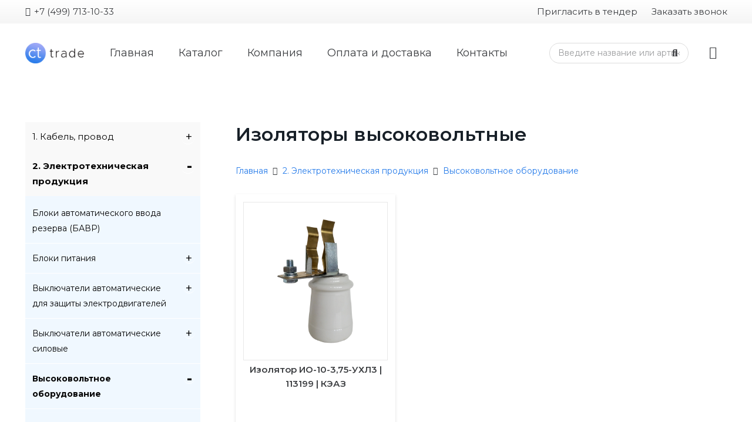

--- FILE ---
content_type: text/html; charset=UTF-8
request_url: https://ct-trade.su/product-category/163427/59897/75255/
body_size: 107687
content:
<!DOCTYPE HTML>
<html lang="ru-RU">
<head>
	<meta charset="UTF-8">
	<title>Изоляторы высоковольтные &#8211; CT-trade</title>
<meta name='robots' content='max-image-preview:large' />
<link rel='dns-prefetch' href='//fonts.googleapis.com' />
<link rel="alternate" type="application/rss+xml" title="CT-trade &raquo; Лента" href="https://ct-trade.su/feed/" />
<link rel="alternate" type="application/rss+xml" title="CT-trade &raquo; Лента комментариев" href="https://ct-trade.su/comments/feed/" />
<link rel="alternate" type="application/rss+xml" title="CT-trade &raquo; Лента элемента Изоляторы высоковольтные таксономии Категория" href="https://ct-trade.su/product-category/163427/59897/75255/feed/" />
<meta name="viewport" content="width=device-width, initial-scale=1">
<meta name="SKYPE_TOOLBAR" content="SKYPE_TOOLBAR_PARSER_COMPATIBLE">
<meta name="theme-color" content="#f5f5f5">
<meta property="og:title" content="Изоляторы высоковольтные &#8211; CT-trade">
<meta property="og:url" content="https://ct-trade.su/product-category/163427/59897/75255/">
<meta property="og:locale" content="ru_RU">
<meta property="og:site_name" content="CT-trade">
<meta property="og:type" content="website">
<script>
window._wpemojiSettings = {"baseUrl":"https:\/\/s.w.org\/images\/core\/emoji\/15.0.3\/72x72\/","ext":".png","svgUrl":"https:\/\/s.w.org\/images\/core\/emoji\/15.0.3\/svg\/","svgExt":".svg","source":{"concatemoji":"https:\/\/ct-trade.su\/wp-includes\/js\/wp-emoji-release.min.js?ver=6.7"}};
/*! This file is auto-generated */
!function(i,n){var o,s,e;function c(e){try{var t={supportTests:e,timestamp:(new Date).valueOf()};sessionStorage.setItem(o,JSON.stringify(t))}catch(e){}}function p(e,t,n){e.clearRect(0,0,e.canvas.width,e.canvas.height),e.fillText(t,0,0);var t=new Uint32Array(e.getImageData(0,0,e.canvas.width,e.canvas.height).data),r=(e.clearRect(0,0,e.canvas.width,e.canvas.height),e.fillText(n,0,0),new Uint32Array(e.getImageData(0,0,e.canvas.width,e.canvas.height).data));return t.every(function(e,t){return e===r[t]})}function u(e,t,n){switch(t){case"flag":return n(e,"\ud83c\udff3\ufe0f\u200d\u26a7\ufe0f","\ud83c\udff3\ufe0f\u200b\u26a7\ufe0f")?!1:!n(e,"\ud83c\uddfa\ud83c\uddf3","\ud83c\uddfa\u200b\ud83c\uddf3")&&!n(e,"\ud83c\udff4\udb40\udc67\udb40\udc62\udb40\udc65\udb40\udc6e\udb40\udc67\udb40\udc7f","\ud83c\udff4\u200b\udb40\udc67\u200b\udb40\udc62\u200b\udb40\udc65\u200b\udb40\udc6e\u200b\udb40\udc67\u200b\udb40\udc7f");case"emoji":return!n(e,"\ud83d\udc26\u200d\u2b1b","\ud83d\udc26\u200b\u2b1b")}return!1}function f(e,t,n){var r="undefined"!=typeof WorkerGlobalScope&&self instanceof WorkerGlobalScope?new OffscreenCanvas(300,150):i.createElement("canvas"),a=r.getContext("2d",{willReadFrequently:!0}),o=(a.textBaseline="top",a.font="600 32px Arial",{});return e.forEach(function(e){o[e]=t(a,e,n)}),o}function t(e){var t=i.createElement("script");t.src=e,t.defer=!0,i.head.appendChild(t)}"undefined"!=typeof Promise&&(o="wpEmojiSettingsSupports",s=["flag","emoji"],n.supports={everything:!0,everythingExceptFlag:!0},e=new Promise(function(e){i.addEventListener("DOMContentLoaded",e,{once:!0})}),new Promise(function(t){var n=function(){try{var e=JSON.parse(sessionStorage.getItem(o));if("object"==typeof e&&"number"==typeof e.timestamp&&(new Date).valueOf()<e.timestamp+604800&&"object"==typeof e.supportTests)return e.supportTests}catch(e){}return null}();if(!n){if("undefined"!=typeof Worker&&"undefined"!=typeof OffscreenCanvas&&"undefined"!=typeof URL&&URL.createObjectURL&&"undefined"!=typeof Blob)try{var e="postMessage("+f.toString()+"("+[JSON.stringify(s),u.toString(),p.toString()].join(",")+"));",r=new Blob([e],{type:"text/javascript"}),a=new Worker(URL.createObjectURL(r),{name:"wpTestEmojiSupports"});return void(a.onmessage=function(e){c(n=e.data),a.terminate(),t(n)})}catch(e){}c(n=f(s,u,p))}t(n)}).then(function(e){for(var t in e)n.supports[t]=e[t],n.supports.everything=n.supports.everything&&n.supports[t],"flag"!==t&&(n.supports.everythingExceptFlag=n.supports.everythingExceptFlag&&n.supports[t]);n.supports.everythingExceptFlag=n.supports.everythingExceptFlag&&!n.supports.flag,n.DOMReady=!1,n.readyCallback=function(){n.DOMReady=!0}}).then(function(){return e}).then(function(){var e;n.supports.everything||(n.readyCallback(),(e=n.source||{}).concatemoji?t(e.concatemoji):e.wpemoji&&e.twemoji&&(t(e.twemoji),t(e.wpemoji)))}))}((window,document),window._wpemojiSettings);
</script>
<style id='wp-emoji-styles-inline-css'>

	img.wp-smiley, img.emoji {
		display: inline !important;
		border: none !important;
		box-shadow: none !important;
		height: 1em !important;
		width: 1em !important;
		margin: 0 0.07em !important;
		vertical-align: -0.1em !important;
		background: none !important;
		padding: 0 !important;
	}
</style>
<link rel='stylesheet' id='wp-block-library-css' href='https://ct-trade.su/wp-includes/css/dist/block-library/style.min.css?ver=6.7' media='all' />
<style id='classic-theme-styles-inline-css'>
/*! This file is auto-generated */
.wp-block-button__link{color:#fff;background-color:#32373c;border-radius:9999px;box-shadow:none;text-decoration:none;padding:calc(.667em + 2px) calc(1.333em + 2px);font-size:1.125em}.wp-block-file__button{background:#32373c;color:#fff;text-decoration:none}
</style>
<style id='global-styles-inline-css'>
:root{--wp--preset--aspect-ratio--square: 1;--wp--preset--aspect-ratio--4-3: 4/3;--wp--preset--aspect-ratio--3-4: 3/4;--wp--preset--aspect-ratio--3-2: 3/2;--wp--preset--aspect-ratio--2-3: 2/3;--wp--preset--aspect-ratio--16-9: 16/9;--wp--preset--aspect-ratio--9-16: 9/16;--wp--preset--color--black: #000000;--wp--preset--color--cyan-bluish-gray: #abb8c3;--wp--preset--color--white: #ffffff;--wp--preset--color--pale-pink: #f78da7;--wp--preset--color--vivid-red: #cf2e2e;--wp--preset--color--luminous-vivid-orange: #ff6900;--wp--preset--color--luminous-vivid-amber: #fcb900;--wp--preset--color--light-green-cyan: #7bdcb5;--wp--preset--color--vivid-green-cyan: #00d084;--wp--preset--color--pale-cyan-blue: #8ed1fc;--wp--preset--color--vivid-cyan-blue: #0693e3;--wp--preset--color--vivid-purple: #9b51e0;--wp--preset--gradient--vivid-cyan-blue-to-vivid-purple: linear-gradient(135deg,rgba(6,147,227,1) 0%,rgb(155,81,224) 100%);--wp--preset--gradient--light-green-cyan-to-vivid-green-cyan: linear-gradient(135deg,rgb(122,220,180) 0%,rgb(0,208,130) 100%);--wp--preset--gradient--luminous-vivid-amber-to-luminous-vivid-orange: linear-gradient(135deg,rgba(252,185,0,1) 0%,rgba(255,105,0,1) 100%);--wp--preset--gradient--luminous-vivid-orange-to-vivid-red: linear-gradient(135deg,rgba(255,105,0,1) 0%,rgb(207,46,46) 100%);--wp--preset--gradient--very-light-gray-to-cyan-bluish-gray: linear-gradient(135deg,rgb(238,238,238) 0%,rgb(169,184,195) 100%);--wp--preset--gradient--cool-to-warm-spectrum: linear-gradient(135deg,rgb(74,234,220) 0%,rgb(151,120,209) 20%,rgb(207,42,186) 40%,rgb(238,44,130) 60%,rgb(251,105,98) 80%,rgb(254,248,76) 100%);--wp--preset--gradient--blush-light-purple: linear-gradient(135deg,rgb(255,206,236) 0%,rgb(152,150,240) 100%);--wp--preset--gradient--blush-bordeaux: linear-gradient(135deg,rgb(254,205,165) 0%,rgb(254,45,45) 50%,rgb(107,0,62) 100%);--wp--preset--gradient--luminous-dusk: linear-gradient(135deg,rgb(255,203,112) 0%,rgb(199,81,192) 50%,rgb(65,88,208) 100%);--wp--preset--gradient--pale-ocean: linear-gradient(135deg,rgb(255,245,203) 0%,rgb(182,227,212) 50%,rgb(51,167,181) 100%);--wp--preset--gradient--electric-grass: linear-gradient(135deg,rgb(202,248,128) 0%,rgb(113,206,126) 100%);--wp--preset--gradient--midnight: linear-gradient(135deg,rgb(2,3,129) 0%,rgb(40,116,252) 100%);--wp--preset--font-size--small: 13px;--wp--preset--font-size--medium: 20px;--wp--preset--font-size--large: 36px;--wp--preset--font-size--x-large: 42px;--wp--preset--font-family--inter: "Inter", sans-serif;--wp--preset--font-family--cardo: Cardo;--wp--preset--spacing--20: 0.44rem;--wp--preset--spacing--30: 0.67rem;--wp--preset--spacing--40: 1rem;--wp--preset--spacing--50: 1.5rem;--wp--preset--spacing--60: 2.25rem;--wp--preset--spacing--70: 3.38rem;--wp--preset--spacing--80: 5.06rem;--wp--preset--shadow--natural: 6px 6px 9px rgba(0, 0, 0, 0.2);--wp--preset--shadow--deep: 12px 12px 50px rgba(0, 0, 0, 0.4);--wp--preset--shadow--sharp: 6px 6px 0px rgba(0, 0, 0, 0.2);--wp--preset--shadow--outlined: 6px 6px 0px -3px rgba(255, 255, 255, 1), 6px 6px rgba(0, 0, 0, 1);--wp--preset--shadow--crisp: 6px 6px 0px rgba(0, 0, 0, 1);}:where(.is-layout-flex){gap: 0.5em;}:where(.is-layout-grid){gap: 0.5em;}body .is-layout-flex{display: flex;}.is-layout-flex{flex-wrap: wrap;align-items: center;}.is-layout-flex > :is(*, div){margin: 0;}body .is-layout-grid{display: grid;}.is-layout-grid > :is(*, div){margin: 0;}:where(.wp-block-columns.is-layout-flex){gap: 2em;}:where(.wp-block-columns.is-layout-grid){gap: 2em;}:where(.wp-block-post-template.is-layout-flex){gap: 1.25em;}:where(.wp-block-post-template.is-layout-grid){gap: 1.25em;}.has-black-color{color: var(--wp--preset--color--black) !important;}.has-cyan-bluish-gray-color{color: var(--wp--preset--color--cyan-bluish-gray) !important;}.has-white-color{color: var(--wp--preset--color--white) !important;}.has-pale-pink-color{color: var(--wp--preset--color--pale-pink) !important;}.has-vivid-red-color{color: var(--wp--preset--color--vivid-red) !important;}.has-luminous-vivid-orange-color{color: var(--wp--preset--color--luminous-vivid-orange) !important;}.has-luminous-vivid-amber-color{color: var(--wp--preset--color--luminous-vivid-amber) !important;}.has-light-green-cyan-color{color: var(--wp--preset--color--light-green-cyan) !important;}.has-vivid-green-cyan-color{color: var(--wp--preset--color--vivid-green-cyan) !important;}.has-pale-cyan-blue-color{color: var(--wp--preset--color--pale-cyan-blue) !important;}.has-vivid-cyan-blue-color{color: var(--wp--preset--color--vivid-cyan-blue) !important;}.has-vivid-purple-color{color: var(--wp--preset--color--vivid-purple) !important;}.has-black-background-color{background-color: var(--wp--preset--color--black) !important;}.has-cyan-bluish-gray-background-color{background-color: var(--wp--preset--color--cyan-bluish-gray) !important;}.has-white-background-color{background-color: var(--wp--preset--color--white) !important;}.has-pale-pink-background-color{background-color: var(--wp--preset--color--pale-pink) !important;}.has-vivid-red-background-color{background-color: var(--wp--preset--color--vivid-red) !important;}.has-luminous-vivid-orange-background-color{background-color: var(--wp--preset--color--luminous-vivid-orange) !important;}.has-luminous-vivid-amber-background-color{background-color: var(--wp--preset--color--luminous-vivid-amber) !important;}.has-light-green-cyan-background-color{background-color: var(--wp--preset--color--light-green-cyan) !important;}.has-vivid-green-cyan-background-color{background-color: var(--wp--preset--color--vivid-green-cyan) !important;}.has-pale-cyan-blue-background-color{background-color: var(--wp--preset--color--pale-cyan-blue) !important;}.has-vivid-cyan-blue-background-color{background-color: var(--wp--preset--color--vivid-cyan-blue) !important;}.has-vivid-purple-background-color{background-color: var(--wp--preset--color--vivid-purple) !important;}.has-black-border-color{border-color: var(--wp--preset--color--black) !important;}.has-cyan-bluish-gray-border-color{border-color: var(--wp--preset--color--cyan-bluish-gray) !important;}.has-white-border-color{border-color: var(--wp--preset--color--white) !important;}.has-pale-pink-border-color{border-color: var(--wp--preset--color--pale-pink) !important;}.has-vivid-red-border-color{border-color: var(--wp--preset--color--vivid-red) !important;}.has-luminous-vivid-orange-border-color{border-color: var(--wp--preset--color--luminous-vivid-orange) !important;}.has-luminous-vivid-amber-border-color{border-color: var(--wp--preset--color--luminous-vivid-amber) !important;}.has-light-green-cyan-border-color{border-color: var(--wp--preset--color--light-green-cyan) !important;}.has-vivid-green-cyan-border-color{border-color: var(--wp--preset--color--vivid-green-cyan) !important;}.has-pale-cyan-blue-border-color{border-color: var(--wp--preset--color--pale-cyan-blue) !important;}.has-vivid-cyan-blue-border-color{border-color: var(--wp--preset--color--vivid-cyan-blue) !important;}.has-vivid-purple-border-color{border-color: var(--wp--preset--color--vivid-purple) !important;}.has-vivid-cyan-blue-to-vivid-purple-gradient-background{background: var(--wp--preset--gradient--vivid-cyan-blue-to-vivid-purple) !important;}.has-light-green-cyan-to-vivid-green-cyan-gradient-background{background: var(--wp--preset--gradient--light-green-cyan-to-vivid-green-cyan) !important;}.has-luminous-vivid-amber-to-luminous-vivid-orange-gradient-background{background: var(--wp--preset--gradient--luminous-vivid-amber-to-luminous-vivid-orange) !important;}.has-luminous-vivid-orange-to-vivid-red-gradient-background{background: var(--wp--preset--gradient--luminous-vivid-orange-to-vivid-red) !important;}.has-very-light-gray-to-cyan-bluish-gray-gradient-background{background: var(--wp--preset--gradient--very-light-gray-to-cyan-bluish-gray) !important;}.has-cool-to-warm-spectrum-gradient-background{background: var(--wp--preset--gradient--cool-to-warm-spectrum) !important;}.has-blush-light-purple-gradient-background{background: var(--wp--preset--gradient--blush-light-purple) !important;}.has-blush-bordeaux-gradient-background{background: var(--wp--preset--gradient--blush-bordeaux) !important;}.has-luminous-dusk-gradient-background{background: var(--wp--preset--gradient--luminous-dusk) !important;}.has-pale-ocean-gradient-background{background: var(--wp--preset--gradient--pale-ocean) !important;}.has-electric-grass-gradient-background{background: var(--wp--preset--gradient--electric-grass) !important;}.has-midnight-gradient-background{background: var(--wp--preset--gradient--midnight) !important;}.has-small-font-size{font-size: var(--wp--preset--font-size--small) !important;}.has-medium-font-size{font-size: var(--wp--preset--font-size--medium) !important;}.has-large-font-size{font-size: var(--wp--preset--font-size--large) !important;}.has-x-large-font-size{font-size: var(--wp--preset--font-size--x-large) !important;}
:where(.wp-block-post-template.is-layout-flex){gap: 1.25em;}:where(.wp-block-post-template.is-layout-grid){gap: 1.25em;}
:where(.wp-block-columns.is-layout-flex){gap: 2em;}:where(.wp-block-columns.is-layout-grid){gap: 2em;}
:root :where(.wp-block-pullquote){font-size: 1.5em;line-height: 1.6;}
</style>
<link rel='stylesheet' id='contact-form-7-css' href='https://ct-trade.su/wp-content/plugins/contact-form-7/includes/css/styles.css?ver=6.0' media='all' />
<link rel='stylesheet' id='wcjp-frontend.css-css' href='https://ct-trade.su/wp-content/plugins/custom-css-js-php/assets/css/wcjp-frontend.css?ver=6.7' media='all' />
<link rel='stylesheet' id='wc-captcha-frontend-css' href='https://ct-trade.su/wp-content/plugins/wc-captcha/css/frontend.css?ver=6.7' media='all' />
<style id='woocommerce-inline-inline-css'>
.woocommerce form .form-row .required { visibility: visible; }
</style>
<link rel='stylesheet' id='zfwca-style-css' href='https://ct-trade.su/wp-content/plugins/zf-wrodpress-category-accordion/assets/core/css/style.css?ver=6.7' media='all' />
<link rel='stylesheet' id='us-fonts-css' href='https://fonts.googleapis.com/css?family=Montserrat%3A800%2C400%2C700%2C600%2C500&#038;display=swap&#038;ver=6.7' media='all' />
<link rel='stylesheet' id='us-style-css' href='https://ct-trade.su/wp-content/themes/Impreza/css/style.min.css?ver=8.27' media='all' />
<link rel='stylesheet' id='us-woocommerce-css' href='https://ct-trade.su/wp-content/themes/Impreza/common/css/plugins/woocommerce.min.css?ver=8.27' media='all' />
<link rel='stylesheet' id='theme-style-css' href='https://ct-trade.su/wp-content/themes/Impreza-child/style.css?ver=8.27' media='all' />
<link rel='stylesheet' id='bsf-Defaults-css' href='https://ct-trade.su/wp-content/uploads/smile_fonts/Defaults/Defaults.css?ver=3.19.6' media='all' />
<script src="https://ct-trade.su/wp-includes/js/jquery/jquery.min.js?ver=3.7.1" id="jquery-core-js"></script>
<script src="https://ct-trade.su/wp-includes/js/jquery/jquery-migrate.min.js?ver=3.4.1" id="jquery-migrate-js"></script>
<script src="https://ct-trade.su/wp-content/plugins/woocommerce/assets/js/jquery-blockui/jquery.blockUI.min.js?ver=2.7.0-wc.9.4.4" id="jquery-blockui-js" defer data-wp-strategy="defer"></script>
<script id="wc-add-to-cart-js-extra">
var wc_add_to_cart_params = {"ajax_url":"\/wp-admin\/admin-ajax.php","wc_ajax_url":"\/?wc-ajax=%%endpoint%%","i18n_view_cart":"\u041f\u0440\u043e\u0441\u043c\u043e\u0442\u0440 \u043a\u043e\u0440\u0437\u0438\u043d\u044b","cart_url":"https:\/\/ct-trade.su\/cart\/","is_cart":"","cart_redirect_after_add":"no"};
</script>
<script src="https://ct-trade.su/wp-content/plugins/woocommerce/assets/js/frontend/add-to-cart.min.js?ver=9.4.4" id="wc-add-to-cart-js" defer data-wp-strategy="defer"></script>
<script src="https://ct-trade.su/wp-content/plugins/woocommerce/assets/js/js-cookie/js.cookie.min.js?ver=2.1.4-wc.9.4.4" id="js-cookie-js" defer data-wp-strategy="defer"></script>
<script id="woocommerce-js-extra">
var woocommerce_params = {"ajax_url":"\/wp-admin\/admin-ajax.php","wc_ajax_url":"\/?wc-ajax=%%endpoint%%"};
</script>
<script src="https://ct-trade.su/wp-content/plugins/woocommerce/assets/js/frontend/woocommerce.min.js?ver=9.4.4" id="woocommerce-js" defer data-wp-strategy="defer"></script>
<script></script><link rel="https://api.w.org/" href="https://ct-trade.su/wp-json/" /><link rel="alternate" title="JSON" type="application/json" href="https://ct-trade.su/wp-json/wp/v2/product_cat/5021" /><link rel="EditURI" type="application/rsd+xml" title="RSD" href="https://ct-trade.su/xmlrpc.php?rsd" />
<meta name="generator" content="WordPress 6.7" />
<meta name="generator" content="WooCommerce 9.4.4" />
	<style type="text/css">
		/* @font-face { font-family: "Rubl Sign"; src: url(https://ct-trade.su/wp-content/plugins/saphali-woocommerce-lite/ruble.eot); } */
		
		@font-face { font-family: "rub-arial-regular"; src: url("https://ct-trade.su/wp-content/plugins/saphali-woocommerce-lite/ruble-simb.woff"), url("https://ct-trade.su/wp-content/plugins/saphali-woocommerce-lite/ruble-simb.ttf");
		}
		span.rur {
			font-family: rub-arial-regular;
			text-transform: uppercase;
		}
		span.rur span { display: none; }

		/* span.rur { font-family: "Rubl Sign"; text-transform: uppercase;}
		span.rur:before {top: 0.06em;left: 0.55em;content: '\2013'; position: relative;} */
	</style>
		

<!-- Saphali Lite Version -->
<meta name="generator" content="Saphali Lite 1.8.6" />

		<script id="us_add_no_touch">
			if ( ! /Android|webOS|iPhone|iPad|iPod|BlackBerry|IEMobile|Opera Mini/i.test( navigator.userAgent ) ) {
				document.getElementsByTagName( 'html' )[ 0 ].className += " no-touch";
			}
		</script>
			<noscript><style>.woocommerce-product-gallery{ opacity: 1 !important; }</style></noscript>
	<meta name="generator" content="Powered by WPBakery Page Builder - drag and drop page builder for WordPress."/>
<style class='wp-fonts-local'>
@font-face{font-family:Inter;font-style:normal;font-weight:300 900;font-display:fallback;src:url('https://ct-trade.su/wp-content/plugins/woocommerce/assets/fonts/Inter-VariableFont_slnt,wght.woff2') format('woff2');font-stretch:normal;}
@font-face{font-family:Cardo;font-style:normal;font-weight:400;font-display:fallback;src:url('https://ct-trade.su/wp-content/plugins/woocommerce/assets/fonts/cardo_normal_400.woff2') format('woff2');}
</style>
<link rel="icon" href="https://ct-trade.su/wp-content/uploads/2021/02/ct-trade-logo1111-e1613002325585-150x150.png" sizes="32x32" />
<link rel="icon" href="https://ct-trade.su/wp-content/uploads/2021/02/ct-trade-logo1111-e1613002325585.png" sizes="192x192" />
<link rel="apple-touch-icon" href="https://ct-trade.su/wp-content/uploads/2021/02/ct-trade-logo1111-e1613002325585.png" />
<meta name="msapplication-TileImage" content="https://ct-trade.su/wp-content/uploads/2021/02/ct-trade-logo1111-e1613002325585.png" />
<style type="text/css">
/*Стилизация Чекбокса*/
input[type="checkbox"]{-webkit-appearance:none;width:15px;height:15px;background-color:#277cea;outline:none;margin:5px;box-sizing:border-box;border-radius:3px;    vertical-align: middle;}
input[type="checkbox"]:checked:before{content:"";display:block;width:4px;height:8px;border:0 solid white;border-width:0 2px 2px 0;-webkit-transform:rotateZ(45deg);margin:1px 5px;pointer-events:none;}

/*----------------------*/

.agree
{display:none !important;}
/*Стилизация контактной формы*/
.formavvod
{
        background-color: white;
    border: 1px solid rgba(122,122,122,.85) !important;
    box-shadow: 0px 0px 0px 0px !important;
    color: #909090 !important;
    border-radius: 0px !important;
}

.pointers
{
    cursor:pointer;
}

/*---Стилизация контактной формы---*/

#phormbtn{
    float: right;
    top: -40px;
   position:relative;
    border-radius: 3px;

}

#phormbtn1{
    top: 0.5rem;
   position:relative;
    border-radius: 3px;

}

.wpcf7-form-control-wrap {
    position: relative;
    top: 5px !important;
}
</style><noscript><style> .wpb_animate_when_almost_visible { opacity: 1; }</style></noscript>		<style id="us-icon-fonts">@font-face{font-display:block;font-style:normal;font-family:"fontawesome";font-weight:900;src:url("https://ct-trade.su/wp-content/themes/Impreza/fonts/fa-solid-900.woff2?ver=8.27") format("woff2")}.fas{font-family:"fontawesome";font-weight:900}@font-face{font-display:block;font-style:normal;font-family:"fontawesome";font-weight:400;src:url("https://ct-trade.su/wp-content/themes/Impreza/fonts/fa-regular-400.woff2?ver=8.27") format("woff2")}.far{font-family:"fontawesome";font-weight:400}@font-face{font-display:block;font-style:normal;font-family:"fontawesome";font-weight:300;src:url("https://ct-trade.su/wp-content/themes/Impreza/fonts/fa-light-300.woff2?ver=8.27") format("woff2")}.fal{font-family:"fontawesome";font-weight:300}@font-face{font-display:block;font-style:normal;font-family:"Font Awesome 5 Duotone";font-weight:900;src:url("https://ct-trade.su/wp-content/themes/Impreza/fonts/fa-duotone-900.woff2?ver=8.27") format("woff2")}.fad{font-family:"Font Awesome 5 Duotone";font-weight:900}.fad{position:relative}.fad:before{position:absolute}.fad:after{opacity:0.4}@font-face{font-display:block;font-style:normal;font-family:"Font Awesome 5 Brands";font-weight:400;src:url("https://ct-trade.su/wp-content/themes/Impreza/fonts/fa-brands-400.woff2?ver=8.27") format("woff2")}.fab{font-family:"Font Awesome 5 Brands";font-weight:400}@font-face{font-display:block;font-style:normal;font-family:"Material Icons";font-weight:400;src:url("https://ct-trade.su/wp-content/themes/Impreza/fonts/material-icons.woff2?ver=8.27") format("woff2")}.material-icons{font-family:"Material Icons";font-weight:400}</style>
				<style id="us-theme-options-css">:root{--color-header-middle-bg:#fff;--color-header-middle-bg-grad:#fff;--color-header-middle-text:#3b3d40;--color-header-middle-text-hover:#277cea;--color-header-transparent-bg:transparent;--color-header-transparent-bg-grad:transparent;--color-header-transparent-text:#fff;--color-header-transparent-text-hover:#fff;--color-chrome-toolbar:#f5f5f5;--color-chrome-toolbar-grad:#f5f5f5;--color-header-top-bg:#f5f5f5;--color-header-top-bg-grad:linear-gradient(0deg,#f5f5f5,#fff);--color-header-top-text:#3b3d40;--color-header-top-text-hover:#277cea;--color-header-top-transparent-bg:rgba(0,0,0,0.2);--color-header-top-transparent-bg-grad:rgba(0,0,0,0.2);--color-header-top-transparent-text:rgba(255,255,255,0.66);--color-header-top-transparent-text-hover:#fff;--color-content-bg:#fff;--color-content-bg-grad:#fff;--color-content-bg-alt:#eeeeee;--color-content-bg-alt-grad:#eeeeee;--color-content-border:#eeeeee;--color-content-heading:#3b3d40;--color-content-heading-grad:#3b3d40;--color-content-text:#3b3d40;--color-content-link:#277cea;--color-content-link-hover:#3b3d40;--color-content-primary:#277cea;--color-content-primary-grad:#277cea;--color-content-secondary:#3b3d40;--color-content-secondary-grad:#3b3d40;--color-content-faded:#9da6a8;--color-content-overlay:rgba(0,0,0,0.50);--color-content-overlay-grad:rgba(0,0,0,0.50);--color-alt-content-bg:#eeeeee;--color-alt-content-bg-grad:#eeeeee;--color-alt-content-bg-alt:#fff;--color-alt-content-bg-alt-grad:#fff;--color-alt-content-border:#ddd;--color-alt-content-heading:#3b3d40;--color-alt-content-heading-grad:#3b3d40;--color-alt-content-text:#3b3d40;--color-alt-content-link:#277cea;--color-alt-content-link-hover:#3b3d40;--color-alt-content-primary:#277cea;--color-alt-content-primary-grad:#277cea;--color-alt-content-secondary:#3b3d40;--color-alt-content-secondary-grad:#3b3d40;--color-alt-content-faded:#9da6a8;--color-alt-content-overlay:rgba(157,166,168,0.50);--color-alt-content-overlay-grad:rgba(157,166,168,0.50);--color-footer-bg:#27282a;--color-footer-bg-grad:#27282a;--color-footer-bg-alt:#323336;--color-footer-bg-alt-grad:#323336;--color-footer-border:#3b3d40;--color-footer-heading:#fff;--color-footer-heading-grad:#fff;--color-footer-text:#666d70;--color-footer-link:#9da6a8;--color-footer-link-hover:#277cea;--color-subfooter-bg:#27282a;--color-subfooter-bg-grad:#27282a;--color-subfooter-bg-alt:#323336;--color-subfooter-bg-alt-grad:#323336;--color-subfooter-border:#3b3d40;--color-subfooter-heading:#e3e7f0;--color-subfooter-heading-grad:#e3e7f0;--color-subfooter-text:#666d70;--color-subfooter-link:#9da6a8;--color-subfooter-link-hover:#277cea;--color-content-primary-faded:rgba(39,124,234,0.15);--box-shadow:0 5px 15px rgba(0,0,0,.15);--box-shadow-up:0 -5px 15px rgba(0,0,0,.15);--site-canvas-width:1920px;--site-content-width:1400px;--site-sidebar-width:25%;--text-block-margin-bottom:1.5rem;--inputs-font-size:1rem;--inputs-height:2.8rem;--inputs-padding:0.8rem;--inputs-border-width:1px;--inputs-text-color:#3b3d40}.has-content-primary-color{color:var(--color-content-primary)}.has-content-primary-background-color{background:var(--color-content-primary-grad)}.has-content-secondary-color{color:var(--color-content-secondary)}.has-content-secondary-background-color{background:var(--color-content-secondary-grad)}.has-content-heading-color{color:var(--color-content-heading)}.has-content-heading-background-color{background:var(--color-content-heading-grad)}.has-content-text-color{color:var(--color-content-text)}.has-content-text-background-color{background:var(--color-content-text-grad)}.has-content-faded-color{color:var(--color-content-faded)}.has-content-faded-background-color{background:var(--color-content-faded-grad)}.has-content-border-color{color:var(--color-content-border)}.has-content-border-background-color{background:var(--color-content-border-grad)}.has-content-bg-alt-color{color:var(--color-content-bg-alt)}.has-content-bg-alt-background-color{background:var(--color-content-bg-alt-grad)}.has-content-bg-color{color:var(--color-content-bg)}.has-content-bg-background-color{background:var(--color-content-bg-grad)}:root{--font-family:Montserrat,sans-serif;--font-size:17px;--line-height:30px;--font-weight:400;--bold-font-weight:700;--h1-font-family:Montserrat,sans-serif;--h1-font-size:3rem;--h1-line-height:1.40;--h1-font-weight:600;--h1-bold-font-weight:700;--h1-text-transform:none;--h1-font-style:normal;--h1-letter-spacing:0;--h1-margin-bottom:1.5rem;--h1-color:#182028;--h2-font-family:var(--h1-font-family);--h2-font-size:2.40rem;--h2-line-height:1.40;--h2-font-weight:var(--h1-font-weight);--h2-bold-font-weight:var(--h1-bold-font-weight);--h2-text-transform:var(--h1-text-transform);--h2-font-style:var(--h1-font-style);--h2-letter-spacing:0;--h2-margin-bottom:1.5rem;--h3-font-family:var(--h1-font-family);--h3-font-size:2rem;--h3-line-height:1.40;--h3-font-weight:var(--h1-font-weight);--h3-bold-font-weight:var(--h1-bold-font-weight);--h3-text-transform:var(--h1-text-transform);--h3-font-style:var(--h1-font-style);--h3-letter-spacing:0;--h3-margin-bottom:1.5rem;--h4-font-family:var(--h1-font-family);--h4-font-size:1.5rem;--h4-line-height:1.40;--h4-font-weight:var(--h1-font-weight);--h4-bold-font-weight:var(--h1-bold-font-weight);--h4-text-transform:var(--h1-text-transform);--h4-font-style:var(--h1-font-style);--h4-letter-spacing:0;--h4-margin-bottom:1.5rem;--h5-font-family:var(--h1-font-family);--h5-font-size:1.4rem;--h5-line-height:1.40;--h5-font-weight:500;--h5-bold-font-weight:var(--h1-bold-font-weight);--h5-text-transform:var(--h1-text-transform);--h5-font-style:var(--h1-font-style);--h5-letter-spacing:0;--h5-margin-bottom:1.5rem;--h6-font-family:var(--h1-font-family);--h6-font-size:1rem;--h6-line-height:1.40;--h6-font-weight:500;--h6-bold-font-weight:var(--h1-bold-font-weight);--h6-text-transform:var(--h1-text-transform);--h6-font-style:var(--h1-font-style);--h6-letter-spacing:0;--h6-margin-bottom:1.5rem}@media (max-width:600px){:root{--font-size:16px;--line-height:28px;--h1-font-size:1.8rem;--h2-font-size:1.6rem;--h3-font-size:1.40rem;--h4-font-size:1.40rem}}h1{font-family:var(--h1-font-family,inherit);font-weight:var(--h1-font-weight,inherit);font-size:var(--h1-font-size,inherit);font-style:var(--h1-font-style,inherit);line-height:var(--h1-line-height,1.4);letter-spacing:var(--h1-letter-spacing,inherit);text-transform:var(--h1-text-transform,inherit);margin-bottom:var(--h1-margin-bottom,1.5rem)}h1>strong{font-weight:var(--h1-bold-font-weight,bold)}h1{color:var(--h1-color,inherit)}h2{font-family:var(--h2-font-family,inherit);font-weight:var(--h2-font-weight,inherit);font-size:var(--h2-font-size,inherit);font-style:var(--h2-font-style,inherit);line-height:var(--h2-line-height,1.4);letter-spacing:var(--h2-letter-spacing,inherit);text-transform:var(--h2-text-transform,inherit);margin-bottom:var(--h2-margin-bottom,1.5rem)}h2>strong{font-weight:var(--h2-bold-font-weight,bold)}h3{font-family:var(--h3-font-family,inherit);font-weight:var(--h3-font-weight,inherit);font-size:var(--h3-font-size,inherit);font-style:var(--h3-font-style,inherit);line-height:var(--h3-line-height,1.4);letter-spacing:var(--h3-letter-spacing,inherit);text-transform:var(--h3-text-transform,inherit);margin-bottom:var(--h3-margin-bottom,1.5rem)}h3>strong{font-weight:var(--h3-bold-font-weight,bold)}h4{font-family:var(--h4-font-family,inherit);font-weight:var(--h4-font-weight,inherit);font-size:var(--h4-font-size,inherit);font-style:var(--h4-font-style,inherit);line-height:var(--h4-line-height,1.4);letter-spacing:var(--h4-letter-spacing,inherit);text-transform:var(--h4-text-transform,inherit);margin-bottom:var(--h4-margin-bottom,1.5rem)}h4>strong{font-weight:var(--h4-bold-font-weight,bold)}h5{font-family:var(--h5-font-family,inherit);font-weight:var(--h5-font-weight,inherit);font-size:var(--h5-font-size,inherit);font-style:var(--h5-font-style,inherit);line-height:var(--h5-line-height,1.4);letter-spacing:var(--h5-letter-spacing,inherit);text-transform:var(--h5-text-transform,inherit);margin-bottom:var(--h5-margin-bottom,1.5rem)}h5>strong{font-weight:var(--h5-bold-font-weight,bold)}h6{font-family:var(--h6-font-family,inherit);font-weight:var(--h6-font-weight,inherit);font-size:var(--h6-font-size,inherit);font-style:var(--h6-font-style,inherit);line-height:var(--h6-line-height,1.4);letter-spacing:var(--h6-letter-spacing,inherit);text-transform:var(--h6-text-transform,inherit);margin-bottom:var(--h6-margin-bottom,1.5rem)}h6>strong{font-weight:var(--h6-bold-font-weight,bold)}body{background:#ffffff}@media (max-width:1485px){.l-main .aligncenter{max-width:calc(100vw - 5rem)}}@media (min-width:1381px){body.usb_preview .hide_on_default{opacity:0.25!important}.vc_hidden-lg,body:not(.usb_preview) .hide_on_default{display:none!important}.default_align_left{text-align:left;justify-content:flex-start}.default_align_right{text-align:right;justify-content:flex-end}.default_align_center{text-align:center;justify-content:center}.w-hwrapper.default_align_center>*{margin-left:calc( var(--hwrapper-gap,1.2rem) / 2 );margin-right:calc( var(--hwrapper-gap,1.2rem) / 2 )}.default_align_justify{justify-content:space-between}.w-hwrapper>.default_align_justify,.default_align_justify>.w-btn{width:100%}}@media (min-width:1025px) and (max-width:1380px){body.usb_preview .hide_on_laptops{opacity:0.25!important}.vc_hidden-md,body:not(.usb_preview) .hide_on_laptops{display:none!important}.laptops_align_left{text-align:left;justify-content:flex-start}.laptops_align_right{text-align:right;justify-content:flex-end}.laptops_align_center{text-align:center;justify-content:center}.w-hwrapper.laptops_align_center>*{margin-left:calc( var(--hwrapper-gap,1.2rem) / 2 );margin-right:calc( var(--hwrapper-gap,1.2rem) / 2 )}.laptops_align_justify{justify-content:space-between}.w-hwrapper>.laptops_align_justify,.laptops_align_justify>.w-btn{width:100%}.g-cols.via_grid[style*="--laptops-gap"]{grid-gap:var(--laptops-gap,3rem)}}@media (min-width:601px) and (max-width:1024px){body.usb_preview .hide_on_tablets{opacity:0.25!important}.vc_hidden-sm,body:not(.usb_preview) .hide_on_tablets{display:none!important}.tablets_align_left{text-align:left;justify-content:flex-start}.tablets_align_right{text-align:right;justify-content:flex-end}.tablets_align_center{text-align:center;justify-content:center}.w-hwrapper.tablets_align_center>*{margin-left:calc( var(--hwrapper-gap,1.2rem) / 2 );margin-right:calc( var(--hwrapper-gap,1.2rem) / 2 )}.tablets_align_justify{justify-content:space-between}.w-hwrapper>.tablets_align_justify,.tablets_align_justify>.w-btn{width:100%}.g-cols.via_grid[style*="--tablets-gap"]{grid-gap:var(--tablets-gap,3rem)}}@media (max-width:600px){body.usb_preview .hide_on_mobiles{opacity:0.25!important}.vc_hidden-xs,body:not(.usb_preview) .hide_on_mobiles{display:none!important}.mobiles_align_left{text-align:left;justify-content:flex-start}.mobiles_align_right{text-align:right;justify-content:flex-end}.mobiles_align_center{text-align:center;justify-content:center}.w-hwrapper.mobiles_align_center>*{margin-left:calc( var(--hwrapper-gap,1.2rem) / 2 );margin-right:calc( var(--hwrapper-gap,1.2rem) / 2 )}.mobiles_align_justify{justify-content:space-between}.w-hwrapper>.mobiles_align_justify,.mobiles_align_justify>.w-btn{width:100%}.w-hwrapper.stack_on_mobiles{display:block}.w-hwrapper.stack_on_mobiles>*{display:block;margin:0 0 var(--hwrapper-gap,1.2rem)}.w-hwrapper.stack_on_mobiles>:last-child{margin-bottom:0}.g-cols.via_grid[style*="--mobiles-gap"]{grid-gap:var(--mobiles-gap,1.5rem)}}@media (max-width:600px){.g-cols.type_default>div[class*="vc_col-xs-"]{margin-top:1rem;margin-bottom:1rem}.g-cols>div:not([class*="vc_col-xs-"]){width:100%;margin:0 0 1.5rem}.g-cols.reversed>div:last-of-type{order:-1}.g-cols.type_boxes>div,.g-cols.reversed>div:first-child,.g-cols:not(.reversed)>div:last-child,.g-cols>div.has_bg_color{margin-bottom:0}.vc_col-xs-1{width:8.3333%}.vc_col-xs-2{width:16.6666%}.vc_col-xs-1\/5{width:20%}.vc_col-xs-3{width:25%}.vc_col-xs-4{width:33.3333%}.vc_col-xs-2\/5{width:40%}.vc_col-xs-5{width:41.6666%}.vc_col-xs-6{width:50%}.vc_col-xs-7{width:58.3333%}.vc_col-xs-3\/5{width:60%}.vc_col-xs-8{width:66.6666%}.vc_col-xs-9{width:75%}.vc_col-xs-4\/5{width:80%}.vc_col-xs-10{width:83.3333%}.vc_col-xs-11{width:91.6666%}.vc_col-xs-12{width:100%}.vc_col-xs-offset-0{margin-left:0}.vc_col-xs-offset-1{margin-left:8.3333%}.vc_col-xs-offset-2{margin-left:16.6666%}.vc_col-xs-offset-1\/5{margin-left:20%}.vc_col-xs-offset-3{margin-left:25%}.vc_col-xs-offset-4{margin-left:33.3333%}.vc_col-xs-offset-2\/5{margin-left:40%}.vc_col-xs-offset-5{margin-left:41.6666%}.vc_col-xs-offset-6{margin-left:50%}.vc_col-xs-offset-7{margin-left:58.3333%}.vc_col-xs-offset-3\/5{margin-left:60%}.vc_col-xs-offset-8{margin-left:66.6666%}.vc_col-xs-offset-9{margin-left:75%}.vc_col-xs-offset-4\/5{margin-left:80%}.vc_col-xs-offset-10{margin-left:83.3333%}.vc_col-xs-offset-11{margin-left:91.6666%}.vc_col-xs-offset-12{margin-left:100%}}@media (min-width:601px){.vc_col-sm-1{width:8.3333%}.vc_col-sm-2{width:16.6666%}.vc_col-sm-1\/5{width:20%}.vc_col-sm-3{width:25%}.vc_col-sm-4{width:33.3333%}.vc_col-sm-2\/5{width:40%}.vc_col-sm-5{width:41.6666%}.vc_col-sm-6{width:50%}.vc_col-sm-7{width:58.3333%}.vc_col-sm-3\/5{width:60%}.vc_col-sm-8{width:66.6666%}.vc_col-sm-9{width:75%}.vc_col-sm-4\/5{width:80%}.vc_col-sm-10{width:83.3333%}.vc_col-sm-11{width:91.6666%}.vc_col-sm-12{width:100%}.vc_col-sm-offset-0{margin-left:0}.vc_col-sm-offset-1{margin-left:8.3333%}.vc_col-sm-offset-2{margin-left:16.6666%}.vc_col-sm-offset-1\/5{margin-left:20%}.vc_col-sm-offset-3{margin-left:25%}.vc_col-sm-offset-4{margin-left:33.3333%}.vc_col-sm-offset-2\/5{margin-left:40%}.vc_col-sm-offset-5{margin-left:41.6666%}.vc_col-sm-offset-6{margin-left:50%}.vc_col-sm-offset-7{margin-left:58.3333%}.vc_col-sm-offset-3\/5{margin-left:60%}.vc_col-sm-offset-8{margin-left:66.6666%}.vc_col-sm-offset-9{margin-left:75%}.vc_col-sm-offset-4\/5{margin-left:80%}.vc_col-sm-offset-10{margin-left:83.3333%}.vc_col-sm-offset-11{margin-left:91.6666%}.vc_col-sm-offset-12{margin-left:100%}}@media (min-width:1025px){.vc_col-md-1{width:8.3333%}.vc_col-md-2{width:16.6666%}.vc_col-md-1\/5{width:20%}.vc_col-md-3{width:25%}.vc_col-md-4{width:33.3333%}.vc_col-md-2\/5{width:40%}.vc_col-md-5{width:41.6666%}.vc_col-md-6{width:50%}.vc_col-md-7{width:58.3333%}.vc_col-md-3\/5{width:60%}.vc_col-md-8{width:66.6666%}.vc_col-md-9{width:75%}.vc_col-md-4\/5{width:80%}.vc_col-md-10{width:83.3333%}.vc_col-md-11{width:91.6666%}.vc_col-md-12{width:100%}.vc_col-md-offset-0{margin-left:0}.vc_col-md-offset-1{margin-left:8.3333%}.vc_col-md-offset-2{margin-left:16.6666%}.vc_col-md-offset-1\/5{margin-left:20%}.vc_col-md-offset-3{margin-left:25%}.vc_col-md-offset-4{margin-left:33.3333%}.vc_col-md-offset-2\/5{margin-left:40%}.vc_col-md-offset-5{margin-left:41.6666%}.vc_col-md-offset-6{margin-left:50%}.vc_col-md-offset-7{margin-left:58.3333%}.vc_col-md-offset-3\/5{margin-left:60%}.vc_col-md-offset-8{margin-left:66.6666%}.vc_col-md-offset-9{margin-left:75%}.vc_col-md-offset-4\/5{margin-left:80%}.vc_col-md-offset-10{margin-left:83.3333%}.vc_col-md-offset-11{margin-left:91.6666%}.vc_col-md-offset-12{margin-left:100%}}@media (min-width:1381px){.vc_col-lg-1{width:8.3333%}.vc_col-lg-2{width:16.6666%}.vc_col-lg-1\/5{width:20%}.vc_col-lg-3{width:25%}.vc_col-lg-4{width:33.3333%}.vc_col-lg-2\/5{width:40%}.vc_col-lg-5{width:41.6666%}.vc_col-lg-6{width:50%}.vc_col-lg-7{width:58.3333%}.vc_col-lg-3\/5{width:60%}.vc_col-lg-8{width:66.6666%}.vc_col-lg-9{width:75%}.vc_col-lg-4\/5{width:80%}.vc_col-lg-10{width:83.3333%}.vc_col-lg-11{width:91.6666%}.vc_col-lg-12{width:100%}.vc_col-lg-offset-0{margin-left:0}.vc_col-lg-offset-1{margin-left:8.3333%}.vc_col-lg-offset-2{margin-left:16.6666%}.vc_col-lg-offset-1\/5{margin-left:20%}.vc_col-lg-offset-3{margin-left:25%}.vc_col-lg-offset-4{margin-left:33.3333%}.vc_col-lg-offset-2\/5{margin-left:40%}.vc_col-lg-offset-5{margin-left:41.6666%}.vc_col-lg-offset-6{margin-left:50%}.vc_col-lg-offset-7{margin-left:58.3333%}.vc_col-lg-offset-3\/5{margin-left:60%}.vc_col-lg-offset-8{margin-left:66.6666%}.vc_col-lg-offset-9{margin-left:75%}.vc_col-lg-offset-4\/5{margin-left:80%}.vc_col-lg-offset-10{margin-left:83.3333%}.vc_col-lg-offset-11{margin-left:91.6666%}.vc_col-lg-offset-12{margin-left:100%}}@media (min-width:601px) and (max-width:1024px){.g-cols.via_flex.type_default>div[class*="vc_col-md-"],.g-cols.via_flex.type_default>div[class*="vc_col-lg-"]{margin-top:1rem;margin-bottom:1rem}}@media (min-width:1025px) and (max-width:1380px){.g-cols.via_flex.type_default>div[class*="vc_col-lg-"]{margin-top:1rem;margin-bottom:1rem}}@media (max-width:767px){.l-canvas{overflow:hidden}.g-cols.stacking_default.reversed>div:last-of-type{order:-1}.g-cols.stacking_default.via_flex>div:not([class*="vc_col-xs"]){width:100%;margin:0 0 1.5rem}.g-cols.stacking_default.via_grid.mobiles-cols_1{grid-template-columns:100%}.g-cols.stacking_default.via_flex.type_boxes>div,.g-cols.stacking_default.via_flex.reversed>div:first-child,.g-cols.stacking_default.via_flex:not(.reversed)>div:last-child,.g-cols.stacking_default.via_flex>div.has_bg_color{margin-bottom:0}.g-cols.stacking_default.via_flex.type_default>.wpb_column.stretched{margin-left:-1rem;margin-right:-1rem}.g-cols.stacking_default.via_grid.mobiles-cols_1>.wpb_column.stretched,.g-cols.stacking_default.via_flex.type_boxes>.wpb_column.stretched{margin-left:-2.5rem;margin-right:-2.5rem;width:auto}.vc_column-inner.type_sticky>.wpb_wrapper,.vc_column_container.type_sticky>.vc_column-inner{top:0!important}}@media (min-width:768px){body:not(.rtl) .l-section.for_sidebar.at_left>div>.l-sidebar,.rtl .l-section.for_sidebar.at_right>div>.l-sidebar{order:-1}.vc_column_container.type_sticky>.vc_column-inner,.vc_column-inner.type_sticky>.wpb_wrapper{position:-webkit-sticky;position:sticky}.l-section.type_sticky{position:-webkit-sticky;position:sticky;top:0;z-index:11;transition:top 0.3s cubic-bezier(.78,.13,.15,.86) 0.1s}.header_hor .l-header.post_fixed.sticky_auto_hide{z-index:12}.admin-bar .l-section.type_sticky{top:32px}.l-section.type_sticky>.l-section-h{transition:padding-top 0.3s}.header_hor .l-header.pos_fixed:not(.down)~.l-main .l-section.type_sticky:not(:first-of-type){top:var(--header-sticky-height)}.admin-bar.header_hor .l-header.pos_fixed:not(.down)~.l-main .l-section.type_sticky:not(:first-of-type){top:calc( var(--header-sticky-height) + 32px )}.header_hor .l-header.pos_fixed.sticky:not(.down)~.l-main .l-section.type_sticky:first-of-type>.l-section-h{padding-top:var(--header-sticky-height)}.header_hor.headerinpos_bottom .l-header.pos_fixed.sticky:not(.down)~.l-main .l-section.type_sticky:first-of-type>.l-section-h{padding-bottom:var(--header-sticky-height)!important}}@media screen and (min-width:1485px){.g-cols.via_flex.type_default>.wpb_column.stretched:first-of-type{margin-left:min( calc( var(--site-content-width) / 2 + 0px / 2 + 1.5rem - 50vw),-1rem )}.g-cols.via_flex.type_default>.wpb_column.stretched:last-of-type{margin-right:min( calc( var(--site-content-width) / 2 + 0px / 2 + 1.5rem - 50vw),-1rem )}.l-main .alignfull, .w-separator.width_screen,.g-cols.via_grid>.wpb_column.stretched:first-of-type,.g-cols.via_flex.type_boxes>.wpb_column.stretched:first-of-type{margin-left:min( calc( var(--site-content-width) / 2 + 0px / 2 - 50vw ),-2.5rem )}.l-main .alignfull, .w-separator.width_screen,.g-cols.via_grid>.wpb_column.stretched:last-of-type,.g-cols.via_flex.type_boxes>.wpb_column.stretched:last-of-type{margin-right:min( calc( var(--site-content-width) / 2 + 0px / 2 - 50vw ),-2.5rem )}}@media (max-width:600px){.w-form-row.for_submit[style*=btn-size-mobiles] .w-btn{font-size:var(--btn-size-mobiles)!important}}a,button,input[type=submit],.ui-slider-handle{outline:none!important}.w-toplink,.w-header-show{background:rgba(0,0,0,0.3)}.no-touch .w-toplink.active:hover,.no-touch .w-header-show:hover{background:var(--color-content-primary-grad)}button[type=submit]:not(.w-btn),input[type=submit]:not(.w-btn),.woocommerce .button.alt,.woocommerce .button.checkout,.woocommerce .button.add_to_cart_button,.us-nav-style_1>*,.navstyle_1>.owl-nav button,.us-btn-style_1{font-family:var(--font-family);font-size:17px;line-height:1.2!important;font-weight:600;font-style:normal;text-transform:uppercase;letter-spacing:0em;border-radius:0.3em;padding:0.8em 1.40em;background:var(--color-content-primary);border-color:transparent;color:#ffffff!important;box-shadow:0 0.15em 0.3em 0 rgba(0,0,0,0.2)}button[type=submit]:not(.w-btn):before,input[type=submit]:not(.w-btn),.woocommerce .button.alt:before,.woocommerce .button.checkout:before,.woocommerce .button.add_to_cart_button:before,.us-nav-style_1>*:before,.navstyle_1>.owl-nav button:before,.us-btn-style_1:before{border-width:2px}.no-touch button[type=submit]:not(.w-btn):hover,.no-touch input[type=submit]:not(.w-btn):hover,.no-touch .woocommerce .button.alt:hover,.no-touch .woocommerce .button.checkout:hover,.no-touch .woocommerce .button.add_to_cart_button:hover,.us-nav-style_1>span.current,.no-touch .us-nav-style_1>a:hover,.no-touch .navstyle_1>.owl-nav button:hover,.no-touch .us-btn-style_1:hover{box-shadow:0 0.15em 0.3em 0 rgba(0,0,0,0.2);background:var(--color-content-secondary);border-color:transparent;color:#ffffff!important}.us-nav-style_1>*{min-width:calc(1.2em + 2 * 0.8em)}.woocommerce .button,.woocommerce .actions .button,.us-nav-style_2>*,.navstyle_2>.owl-nav button,.us-btn-style_2{font-family:var(--font-family);font-size:16px;line-height:1.2!important;font-weight:700;font-style:normal;text-transform:none;letter-spacing:0em;border-radius:0.3em;padding:0.8em 1.8em;background:var(--color-content-border);border-color:transparent;color:var(--color-content-text)!important;box-shadow:0 0em 0em 0 rgba(0,0,0,0.2)}.woocommerce .button:before,.woocommerce .actions .button:before,.us-nav-style_2>*:before,.navstyle_2>.owl-nav button:before,.us-btn-style_2:before{border-width:0px}.no-touch .woocommerce .button:hover,.no-touch .woocommerce .actions .button:hover,.us-nav-style_2>span.current,.no-touch .us-nav-style_2>a:hover,.no-touch .navstyle_2>.owl-nav button:hover,.no-touch .us-btn-style_2:hover{box-shadow:0 0em 0em 0 rgba(0,0,0,0.2);background:var(--color-content-text);border-color:transparent;color:var(--color-content-bg)!important}.us-nav-style_2>*{min-width:calc(1.2em + 2 * 0.8em)}.us-nav-style_3>*,.navstyle_3>.owl-nav button,.us-btn-style_3{font-family:var(--font-family);font-size:1rem;line-height:1.2!important;font-weight:400;font-style:normal;text-transform:none;letter-spacing:0em;border-radius:0.3em;padding:0em 0em;background:transparent;border-color:transparent;color:#277cea!important;box-shadow:0 0em 0em 0 rgba(0,0,0,0.2)}.us-nav-style_3>*:before,.navstyle_3>.owl-nav button:before,.us-btn-style_3:before{border-width:2px}.us-nav-style_3>span.current,.no-touch .us-nav-style_3>a:hover,.no-touch .navstyle_3>.owl-nav button:hover,.no-touch .us-btn-style_3:hover{box-shadow:0 0em 0em 0 rgba(0,0,0,0.2);background:transparent;border-color:transparent;color:#277cea!important}.us-nav-style_3>*{min-width:calc(1.2em + 2 * 0em)}.us-nav-style_4>*,.navstyle_4>.owl-nav button,.us-btn-style_4{font-family:var(--font-family);font-size:0.9rem;line-height:1.2!important;font-weight:400;font-style:normal;text-transform:none;letter-spacing:0em;border-radius:2.9em;padding:0.5em 1.5em;background:var(--color-content-primary);border-color:transparent;color:#ffffff!important;box-shadow:0 0em 0em 0 rgba(0,0,0,0.2)}.us-nav-style_4>*:before,.navstyle_4>.owl-nav button:before,.us-btn-style_4:before{border-width:2px}.us-nav-style_4>span.current,.no-touch .us-nav-style_4>a:hover,.no-touch .navstyle_4>.owl-nav button:hover,.no-touch .us-btn-style_4:hover{box-shadow:0 0em 0em 0 rgba(0,0,0,0.2);background:transparent;border-color:var(--color-content-primary);color:var(--color-content-primary)!important}.us-nav-style_4>*{min-width:calc(1.2em + 2 * 0.5em)}.us-nav-style_5>*,.navstyle_5>.owl-nav button,.us-btn-style_5{font-family:var(--font-family);font-size:16px;line-height:1.2!important;font-weight:400;font-style:normal;text-transform:none;letter-spacing:0em;border-radius:0.3em;padding:0.8em 1.6em;background:#ffde5a;border-color:transparent;color:#333333!important;box-shadow:0 0em 0em 0 rgba(0,0,0,0.2)}.us-nav-style_5>*:before,.navstyle_5>.owl-nav button:before,.us-btn-style_5:before{border-width:2px}.us-nav-style_5>span.current,.no-touch .us-nav-style_5>a:hover,.no-touch .navstyle_5>.owl-nav button:hover,.no-touch .us-btn-style_5:hover{box-shadow:0 0.75em 1.5em 0 rgba(0,0,0,0.2);background:#6b748b;border-color:#6b748b;color:#ffffff!important}.us-nav-style_5>*{min-width:calc(1.2em + 2 * 0.8em)}.us-nav-style_6>*,.navstyle_6>.owl-nav button,.us-btn-style_6{font-family:var(--font-family);font-size:16px;line-height:1.20!important;font-weight:400;font-style:normal;text-transform:none;letter-spacing:0em;border-radius:0.3em;padding:0.8em 1.6em;background:#e5f5ff;border-color:transparent;color:#333333!important;box-shadow:0 0em 0em 0 rgba(0,0,0,0.2)}.us-nav-style_6>*:before,.navstyle_6>.owl-nav button:before,.us-btn-style_6:before{border-width:2px}.us-nav-style_6>span.current,.no-touch .us-nav-style_6>a:hover,.no-touch .navstyle_6>.owl-nav button:hover,.no-touch .us-btn-style_6:hover{box-shadow:0 0.75em 1.5em 0 rgba(0,0,0,0.2);background:#6b748b;border-color:#6b748b;color:#ffffff!important}.us-nav-style_6>*{min-width:calc(1.20em + 2 * 0.8em)}.w-filter.state_desktop.style_drop_default .w-filter-item-title,.w-color-swatch,.select2-selection,select,textarea,input:not([type=submit]){font-weight:400;letter-spacing:0em;border-radius:0px;border-color:#3b3d40;color:#3b3d40;box-shadow:0px 0px 0px 0px rgba(0,0,0,0.08)}.w-filter.state_desktop.style_drop_default .w-filter-item-title:focus,.select2-container--open .select2-selection,select:focus,textarea:focus,input:not([type=submit]):focus{box-shadow:0px 0px 0px 0px var(--color-content-primary)}.w-form-row.move_label .w-form-row-label{font-size:1rem;top:calc(2.8rem/2 + 1px - 0.7em);margin:0 0.8rem;background:var(--color-content-bg-grad);color:#3b3d40}.w-form-row.with_icon.move_label .w-form-row-label{margin-left:calc(1.6em + 0.8rem)}.color_alternate .w-form-row.move_label .w-form-row-label{background:var(--color-alt-content-bg-grad)}.color_footer-top .w-form-row.move_label .w-form-row-label{background:var(--color-subfooter-bg-grad)}.color_footer-bottom .w-form-row.move_label .w-form-row-label{background:var(--color-footer-bg-grad)}.leaflet-default-icon-path{background-image:url(https://ct-trade.su/wp-content/themes/Impreza/common/css/vendor/images/marker-icon.png)}.woocommerce-product-gallery--columns-4 li{width:25.000%}.woocommerce-product-gallery ol{margin:2px -2px 0}.woocommerce-product-gallery ol>li{padding:2px}</style>
				<style id="us-current-header-css"> .l-subheader.at_top,.l-subheader.at_top .w-dropdown-list,.l-subheader.at_top .type_mobile .w-nav-list.level_1{background:var(--color-header-top-bg-grad);color:var(--color-header-top-text)}.no-touch .l-subheader.at_top a:hover,.no-touch .l-header.bg_transparent .l-subheader.at_top .w-dropdown.opened a:hover{color:var(--color-header-top-text-hover)}.l-header.bg_transparent:not(.sticky) .l-subheader.at_top{background:var(--color-header-top-transparent-bg);color:var(--color-header-top-transparent-text)}.no-touch .l-header.bg_transparent:not(.sticky) .at_top .w-cart-link:hover,.no-touch .l-header.bg_transparent:not(.sticky) .at_top .w-text a:hover,.no-touch .l-header.bg_transparent:not(.sticky) .at_top .w-html a:hover,.no-touch .l-header.bg_transparent:not(.sticky) .at_top .w-nav>a:hover,.no-touch .l-header.bg_transparent:not(.sticky) .at_top .w-menu a:hover,.no-touch .l-header.bg_transparent:not(.sticky) .at_top .w-search>a:hover,.no-touch .l-header.bg_transparent:not(.sticky) .at_top .w-dropdown a:hover,.no-touch .l-header.bg_transparent:not(.sticky) .at_top .type_desktop .menu-item.level_1:hover>a{color:var(--color-header-top-transparent-text-hover)}.l-subheader.at_middle,.l-subheader.at_middle .w-dropdown-list,.l-subheader.at_middle .type_mobile .w-nav-list.level_1{background:var(--color-header-middle-bg);color:var(--color-header-middle-text)}.no-touch .l-subheader.at_middle a:hover,.no-touch .l-header.bg_transparent .l-subheader.at_middle .w-dropdown.opened a:hover{color:var(--color-header-middle-text-hover)}.l-header.bg_transparent:not(.sticky) .l-subheader.at_middle{background:var(--color-header-transparent-bg);color:var(--color-header-transparent-text)}.no-touch .l-header.bg_transparent:not(.sticky) .at_middle .w-cart-link:hover,.no-touch .l-header.bg_transparent:not(.sticky) .at_middle .w-text a:hover,.no-touch .l-header.bg_transparent:not(.sticky) .at_middle .w-html a:hover,.no-touch .l-header.bg_transparent:not(.sticky) .at_middle .w-nav>a:hover,.no-touch .l-header.bg_transparent:not(.sticky) .at_middle .w-menu a:hover,.no-touch .l-header.bg_transparent:not(.sticky) .at_middle .w-search>a:hover,.no-touch .l-header.bg_transparent:not(.sticky) .at_middle .w-dropdown a:hover,.no-touch .l-header.bg_transparent:not(.sticky) .at_middle .type_desktop .menu-item.level_1:hover>a{color:var(--color-header-transparent-text-hover)}.header_ver .l-header{background:var(--color-header-middle-bg);color:var(--color-header-middle-text)}@media (min-width:1201px){.hidden_for_default{display:none!important}.l-subheader.at_bottom{display:none}.l-header{position:relative;z-index:111;width:100%}.l-subheader{margin:0 auto}.l-subheader.width_full{padding-left:1.5rem;padding-right:1.5rem}.l-subheader-h{display:flex;align-items:center;position:relative;margin:0 auto;max-width:var(--site-content-width,1200px);height:inherit}.w-header-show{display:none}.l-header.pos_fixed{position:fixed;left:0}.l-header.pos_fixed:not(.notransition) .l-subheader{transition-property:transform,background,box-shadow,line-height,height;transition-duration:.3s;transition-timing-function:cubic-bezier(.78,.13,.15,.86)}.headerinpos_bottom.sticky_first_section .l-header.pos_fixed{position:fixed!important}.header_hor .l-header.sticky_auto_hide{transition:transform .3s cubic-bezier(.78,.13,.15,.86) .1s}.header_hor .l-header.sticky_auto_hide.down{transform:translateY(-110%)}.l-header.bg_transparent:not(.sticky) .l-subheader{box-shadow:none!important;background:none}.l-header.bg_transparent~.l-main .l-section.width_full.height_auto:first-of-type>.l-section-h{padding-top:0!important;padding-bottom:0!important}.l-header.pos_static.bg_transparent{position:absolute;left:0}.l-subheader.width_full .l-subheader-h{max-width:none!important}.l-header.shadow_thin .l-subheader.at_middle,.l-header.shadow_thin .l-subheader.at_bottom{box-shadow:0 1px 0 rgba(0,0,0,0.08)}.l-header.shadow_wide .l-subheader.at_middle,.l-header.shadow_wide .l-subheader.at_bottom{box-shadow:0 3px 5px -1px rgba(0,0,0,0.1),0 2px 1px -1px rgba(0,0,0,0.05)}.header_hor .l-subheader-cell>.w-cart{margin-left:0;margin-right:0}:root{--header-height:140px;--header-sticky-height:80px}.l-header:before{content:'140'}.l-header.sticky:before{content:'80'}.l-subheader.at_top{line-height:40px;height:40px}.l-header.sticky .l-subheader.at_top{line-height:0px;height:0px;overflow:hidden}.l-subheader.at_middle{line-height:100px;height:100px}.l-header.sticky .l-subheader.at_middle{line-height:80px;height:80px}.l-subheader.at_bottom{line-height:50px;height:50px}.l-header.sticky .l-subheader.at_bottom{line-height:50px;height:50px}.headerinpos_above .l-header.pos_fixed{overflow:hidden;transition:transform 0.3s;transform:translate3d(0,-100%,0)}.headerinpos_above .l-header.pos_fixed.sticky{overflow:visible;transform:none}.headerinpos_above .l-header.pos_fixed~.l-section>.l-section-h,.headerinpos_above .l-header.pos_fixed~.l-main .l-section:first-of-type>.l-section-h{padding-top:0!important}.headerinpos_below .l-header.pos_fixed:not(.sticky){position:absolute;top:100%}.headerinpos_below .l-header.pos_fixed~.l-main>.l-section:first-of-type>.l-section-h{padding-top:0!important}.headerinpos_below .l-header.pos_fixed~.l-main .l-section.full_height:nth-of-type(2){min-height:100vh}.headerinpos_below .l-header.pos_fixed~.l-main>.l-section:nth-of-type(2)>.l-section-h{padding-top:var(--header-height)}.headerinpos_bottom .l-header.pos_fixed:not(.sticky){position:absolute;top:100vh}.headerinpos_bottom .l-header.pos_fixed~.l-main>.l-section:first-of-type>.l-section-h{padding-top:0!important}.headerinpos_bottom .l-header.pos_fixed~.l-main>.l-section:first-of-type>.l-section-h{padding-bottom:var(--header-height)}.headerinpos_bottom .l-header.pos_fixed.bg_transparent~.l-main .l-section.valign_center:not(.height_auto):first-of-type>.l-section-h{top:calc( var(--header-height) / 2 )}.headerinpos_bottom .l-header.pos_fixed:not(.sticky) .w-cart-dropdown,.headerinpos_bottom .l-header.pos_fixed:not(.sticky) .w-nav.type_desktop .w-nav-list.level_2{bottom:100%;transform-origin:0 100%}.headerinpos_bottom .l-header.pos_fixed:not(.sticky) .w-nav.type_mobile.m_layout_dropdown .w-nav-list.level_1{top:auto;bottom:100%;box-shadow:var(--box-shadow-up)}.headerinpos_bottom .l-header.pos_fixed:not(.sticky) .w-nav.type_desktop .w-nav-list.level_3,.headerinpos_bottom .l-header.pos_fixed:not(.sticky) .w-nav.type_desktop .w-nav-list.level_4{top:auto;bottom:0;transform-origin:0 100%}.headerinpos_bottom .l-header.pos_fixed:not(.sticky) .w-dropdown-list{top:auto;bottom:-0.4em;padding-top:0.4em;padding-bottom:2.4em}.admin-bar .l-header.pos_static.bg_solid~.l-main .l-section.full_height:first-of-type{min-height:calc( 100vh - var(--header-height) - 32px )}.admin-bar .l-header.pos_fixed:not(.sticky_auto_hide)~.l-main .l-section.full_height:not(:first-of-type){min-height:calc( 100vh - var(--header-sticky-height) - 32px )}.admin-bar.headerinpos_below .l-header.pos_fixed~.l-main .l-section.full_height:nth-of-type(2){min-height:calc(100vh - 32px)}}@media (min-width:1025px) and (max-width:1200px){.hidden_for_laptops{display:none!important}.l-subheader.at_bottom{display:none}.l-header{position:relative;z-index:111;width:100%}.l-subheader{margin:0 auto}.l-subheader.width_full{padding-left:1.5rem;padding-right:1.5rem}.l-subheader-h{display:flex;align-items:center;position:relative;margin:0 auto;max-width:var(--site-content-width,1200px);height:inherit}.w-header-show{display:none}.l-header.pos_fixed{position:fixed;left:0}.l-header.pos_fixed:not(.notransition) .l-subheader{transition-property:transform,background,box-shadow,line-height,height;transition-duration:.3s;transition-timing-function:cubic-bezier(.78,.13,.15,.86)}.headerinpos_bottom.sticky_first_section .l-header.pos_fixed{position:fixed!important}.header_hor .l-header.sticky_auto_hide{transition:transform .3s cubic-bezier(.78,.13,.15,.86) .1s}.header_hor .l-header.sticky_auto_hide.down{transform:translateY(-110%)}.l-header.bg_transparent:not(.sticky) .l-subheader{box-shadow:none!important;background:none}.l-header.bg_transparent~.l-main .l-section.width_full.height_auto:first-of-type>.l-section-h{padding-top:0!important;padding-bottom:0!important}.l-header.pos_static.bg_transparent{position:absolute;left:0}.l-subheader.width_full .l-subheader-h{max-width:none!important}.l-header.shadow_thin .l-subheader.at_middle,.l-header.shadow_thin .l-subheader.at_bottom{box-shadow:0 1px 0 rgba(0,0,0,0.08)}.l-header.shadow_wide .l-subheader.at_middle,.l-header.shadow_wide .l-subheader.at_bottom{box-shadow:0 3px 5px -1px rgba(0,0,0,0.1),0 2px 1px -1px rgba(0,0,0,0.05)}.header_hor .l-subheader-cell>.w-cart{margin-left:0;margin-right:0}:root{--header-height:140px;--header-sticky-height:80px}.l-header:before{content:'140'}.l-header.sticky:before{content:'80'}.l-subheader.at_top{line-height:40px;height:40px}.l-header.sticky .l-subheader.at_top{line-height:0px;height:0px;overflow:hidden}.l-subheader.at_middle{line-height:100px;height:100px}.l-header.sticky .l-subheader.at_middle{line-height:80px;height:80px}.l-subheader.at_bottom{line-height:50px;height:50px}.l-header.sticky .l-subheader.at_bottom{line-height:50px;height:50px}.headerinpos_above .l-header.pos_fixed{overflow:hidden;transition:transform 0.3s;transform:translate3d(0,-100%,0)}.headerinpos_above .l-header.pos_fixed.sticky{overflow:visible;transform:none}.headerinpos_above .l-header.pos_fixed~.l-section>.l-section-h,.headerinpos_above .l-header.pos_fixed~.l-main .l-section:first-of-type>.l-section-h{padding-top:0!important}.headerinpos_below .l-header.pos_fixed:not(.sticky){position:absolute;top:100%}.headerinpos_below .l-header.pos_fixed~.l-main>.l-section:first-of-type>.l-section-h{padding-top:0!important}.headerinpos_below .l-header.pos_fixed~.l-main .l-section.full_height:nth-of-type(2){min-height:100vh}.headerinpos_below .l-header.pos_fixed~.l-main>.l-section:nth-of-type(2)>.l-section-h{padding-top:var(--header-height)}.headerinpos_bottom .l-header.pos_fixed:not(.sticky){position:absolute;top:100vh}.headerinpos_bottom .l-header.pos_fixed~.l-main>.l-section:first-of-type>.l-section-h{padding-top:0!important}.headerinpos_bottom .l-header.pos_fixed~.l-main>.l-section:first-of-type>.l-section-h{padding-bottom:var(--header-height)}.headerinpos_bottom .l-header.pos_fixed.bg_transparent~.l-main .l-section.valign_center:not(.height_auto):first-of-type>.l-section-h{top:calc( var(--header-height) / 2 )}.headerinpos_bottom .l-header.pos_fixed:not(.sticky) .w-cart-dropdown,.headerinpos_bottom .l-header.pos_fixed:not(.sticky) .w-nav.type_desktop .w-nav-list.level_2{bottom:100%;transform-origin:0 100%}.headerinpos_bottom .l-header.pos_fixed:not(.sticky) .w-nav.type_mobile.m_layout_dropdown .w-nav-list.level_1{top:auto;bottom:100%;box-shadow:var(--box-shadow-up)}.headerinpos_bottom .l-header.pos_fixed:not(.sticky) .w-nav.type_desktop .w-nav-list.level_3,.headerinpos_bottom .l-header.pos_fixed:not(.sticky) .w-nav.type_desktop .w-nav-list.level_4{top:auto;bottom:0;transform-origin:0 100%}.headerinpos_bottom .l-header.pos_fixed:not(.sticky) .w-dropdown-list{top:auto;bottom:-0.4em;padding-top:0.4em;padding-bottom:2.4em}.admin-bar .l-header.pos_static.bg_solid~.l-main .l-section.full_height:first-of-type{min-height:calc( 100vh - var(--header-height) - 32px )}.admin-bar .l-header.pos_fixed:not(.sticky_auto_hide)~.l-main .l-section.full_height:not(:first-of-type){min-height:calc( 100vh - var(--header-sticky-height) - 32px )}.admin-bar.headerinpos_below .l-header.pos_fixed~.l-main .l-section.full_height:nth-of-type(2){min-height:calc(100vh - 32px)}}@media (min-width:601px) and (max-width:1024px){.hidden_for_tablets{display:none!important}.l-subheader.at_bottom{display:none}.l-header{position:relative;z-index:111;width:100%}.l-subheader{margin:0 auto}.l-subheader.width_full{padding-left:1.5rem;padding-right:1.5rem}.l-subheader-h{display:flex;align-items:center;position:relative;margin:0 auto;max-width:var(--site-content-width,1200px);height:inherit}.w-header-show{display:none}.l-header.pos_fixed{position:fixed;left:0}.l-header.pos_fixed:not(.notransition) .l-subheader{transition-property:transform,background,box-shadow,line-height,height;transition-duration:.3s;transition-timing-function:cubic-bezier(.78,.13,.15,.86)}.headerinpos_bottom.sticky_first_section .l-header.pos_fixed{position:fixed!important}.header_hor .l-header.sticky_auto_hide{transition:transform .3s cubic-bezier(.78,.13,.15,.86) .1s}.header_hor .l-header.sticky_auto_hide.down{transform:translateY(-110%)}.l-header.bg_transparent:not(.sticky) .l-subheader{box-shadow:none!important;background:none}.l-header.bg_transparent~.l-main .l-section.width_full.height_auto:first-of-type>.l-section-h{padding-top:0!important;padding-bottom:0!important}.l-header.pos_static.bg_transparent{position:absolute;left:0}.l-subheader.width_full .l-subheader-h{max-width:none!important}.l-header.shadow_thin .l-subheader.at_middle,.l-header.shadow_thin .l-subheader.at_bottom{box-shadow:0 1px 0 rgba(0,0,0,0.08)}.l-header.shadow_wide .l-subheader.at_middle,.l-header.shadow_wide .l-subheader.at_bottom{box-shadow:0 3px 5px -1px rgba(0,0,0,0.1),0 2px 1px -1px rgba(0,0,0,0.05)}.header_hor .l-subheader-cell>.w-cart{margin-left:0;margin-right:0}:root{--header-height:120px;--header-sticky-height:50px}.l-header:before{content:'120'}.l-header.sticky:before{content:'50'}.l-subheader.at_top{line-height:40px;height:40px}.l-header.sticky .l-subheader.at_top{line-height:0px;height:0px;overflow:hidden}.l-subheader.at_middle{line-height:80px;height:80px}.l-header.sticky .l-subheader.at_middle{line-height:50px;height:50px}.l-subheader.at_bottom{line-height:50px;height:50px}.l-header.sticky .l-subheader.at_bottom{line-height:50px;height:50px}}@media (max-width:600px){.hidden_for_mobiles{display:none!important}.l-subheader.at_bottom{display:none}.l-header{position:relative;z-index:111;width:100%}.l-subheader{margin:0 auto}.l-subheader.width_full{padding-left:1.5rem;padding-right:1.5rem}.l-subheader-h{display:flex;align-items:center;position:relative;margin:0 auto;max-width:var(--site-content-width,1200px);height:inherit}.w-header-show{display:none}.l-header.pos_fixed{position:fixed;left:0}.l-header.pos_fixed:not(.notransition) .l-subheader{transition-property:transform,background,box-shadow,line-height,height;transition-duration:.3s;transition-timing-function:cubic-bezier(.78,.13,.15,.86)}.headerinpos_bottom.sticky_first_section .l-header.pos_fixed{position:fixed!important}.header_hor .l-header.sticky_auto_hide{transition:transform .3s cubic-bezier(.78,.13,.15,.86) .1s}.header_hor .l-header.sticky_auto_hide.down{transform:translateY(-110%)}.l-header.bg_transparent:not(.sticky) .l-subheader{box-shadow:none!important;background:none}.l-header.bg_transparent~.l-main .l-section.width_full.height_auto:first-of-type>.l-section-h{padding-top:0!important;padding-bottom:0!important}.l-header.pos_static.bg_transparent{position:absolute;left:0}.l-subheader.width_full .l-subheader-h{max-width:none!important}.l-header.shadow_thin .l-subheader.at_middle,.l-header.shadow_thin .l-subheader.at_bottom{box-shadow:0 1px 0 rgba(0,0,0,0.08)}.l-header.shadow_wide .l-subheader.at_middle,.l-header.shadow_wide .l-subheader.at_bottom{box-shadow:0 3px 5px -1px rgba(0,0,0,0.1),0 2px 1px -1px rgba(0,0,0,0.05)}.header_hor .l-subheader-cell>.w-cart{margin-left:0;margin-right:0}:root{--header-height:90px;--header-sticky-height:50px}.l-header:before{content:'90'}.l-header.sticky:before{content:'50'}.l-subheader.at_top{line-height:40px;height:40px}.l-header.sticky .l-subheader.at_top{line-height:0px;height:0px;overflow:hidden}.l-subheader.at_middle{line-height:50px;height:50px}.l-header.sticky .l-subheader.at_middle{line-height:50px;height:50px}.l-subheader.at_bottom{line-height:50px;height:50px}.l-header.sticky .l-subheader.at_bottom{line-height:50px;height:50px}}@media (min-width:1201px){.ush_image_1{height:35px!important}.l-header.sticky .ush_image_1{height:35px!important}}@media (min-width:1025px) and (max-width:1200px){.ush_image_1{height:30px!important}.l-header.sticky .ush_image_1{height:30px!important}}@media (min-width:601px) and (max-width:1024px){.ush_image_1{height:30px!important}.l-header.sticky .ush_image_1{height:30px!important}}@media (max-width:600px){.ush_image_1{height:20px!important}.l-header.sticky .ush_image_1{height:20px!important}}.header_hor .ush_menu_2.type_desktop .menu-item.level_1>a:not(.w-btn){padding-left:21px;padding-right:21px}.header_hor .ush_menu_2.type_desktop .menu-item.level_1>a.w-btn{margin-left:21px;margin-right:21px}.header_hor .ush_menu_2.type_desktop.align-edges>.w-nav-list.level_1{margin-left:-21px;margin-right:-21px}.header_ver .ush_menu_2.type_desktop .menu-item.level_1>a:not(.w-btn){padding-top:21px;padding-bottom:21px}.header_ver .ush_menu_2.type_desktop .menu-item.level_1>a.w-btn{margin-top:21px;margin-bottom:21px}.ush_menu_2.type_desktop .menu-item-has-children.level_1>a>.w-nav-arrow{display:inline-block}.ush_menu_2.type_desktop .menu-item:not(.level_1){font-size:15px}.ush_menu_2.type_mobile .w-nav-anchor.level_1,.ush_menu_2.type_mobile .w-nav-anchor.level_1 + .w-nav-arrow{font-size:1.5rem}.ush_menu_2.type_mobile .w-nav-anchor:not(.level_1),.ush_menu_2.type_mobile .w-nav-anchor:not(.level_1) + .w-nav-arrow{font-size:1rem}@media (min-width:1201px){.ush_menu_2 .w-nav-icon{font-size:22px}}@media (min-width:1025px) and (max-width:1200px){.ush_menu_2 .w-nav-icon{font-size:32px}}@media (min-width:601px) and (max-width:1024px){.ush_menu_2 .w-nav-icon{font-size:20px}}@media (max-width:600px){.ush_menu_2 .w-nav-icon{font-size:18px}}.ush_menu_2 .w-nav-icon>div{border-width:2px}@media screen and (max-width:1279px){.w-nav.ush_menu_2>.w-nav-list.level_1{display:none}.ush_menu_2 .w-nav-control{display:block}}.ush_menu_2 .w-nav-item.level_1>a:not(.w-btn):focus,.no-touch .ush_menu_2 .w-nav-item.level_1.opened>a:not(.w-btn),.no-touch .ush_menu_2 .w-nav-item.level_1:hover>a:not(.w-btn){background:transparent;color:var(--color-header-middle-text-hover)}.ush_menu_2 .w-nav-item.level_1.current-menu-item>a:not(.w-btn),.ush_menu_2 .w-nav-item.level_1.current-menu-ancestor>a:not(.w-btn),.ush_menu_2 .w-nav-item.level_1.current-page-ancestor>a:not(.w-btn){background:transparent;color:var(--color-header-middle-text-hover)}.l-header.bg_transparent:not(.sticky) .ush_menu_2.type_desktop .w-nav-item.level_1.current-menu-item>a:not(.w-btn),.l-header.bg_transparent:not(.sticky) .ush_menu_2.type_desktop .w-nav-item.level_1.current-menu-ancestor>a:not(.w-btn),.l-header.bg_transparent:not(.sticky) .ush_menu_2.type_desktop .w-nav-item.level_1.current-page-ancestor>a:not(.w-btn){background:transparent;color:var(--color-header-transparent-text-hover)}.ush_menu_2 .w-nav-list:not(.level_1){background:var(--color-header-middle-bg);color:var(--color-header-middle-text)}.no-touch .ush_menu_2 .w-nav-item:not(.level_1)>a:focus,.no-touch .ush_menu_2 .w-nav-item:not(.level_1):hover>a{background:transparent;color:var(--color-header-middle-text-hover)}.ush_menu_2 .w-nav-item:not(.level_1).current-menu-item>a,.ush_menu_2 .w-nav-item:not(.level_1).current-menu-ancestor>a,.ush_menu_2 .w-nav-item:not(.level_1).current-page-ancestor>a{background:transparent;color:var(--color-header-middle-text-hover)}.header_hor .ush_menu_1.type_desktop .menu-item.level_1>a:not(.w-btn){padding-left:20px;padding-right:20px}.header_hor .ush_menu_1.type_desktop .menu-item.level_1>a.w-btn{margin-left:20px;margin-right:20px}.header_hor .ush_menu_1.type_desktop.align-edges>.w-nav-list.level_1{margin-left:-20px;margin-right:-20px}.header_ver .ush_menu_1.type_desktop .menu-item.level_1>a:not(.w-btn){padding-top:20px;padding-bottom:20px}.header_ver .ush_menu_1.type_desktop .menu-item.level_1>a.w-btn{margin-top:20px;margin-bottom:20px}.ush_menu_1.type_desktop .menu-item-has-children.level_1>a>.w-nav-arrow{display:inline-block}.ush_menu_1.type_desktop .menu-item:not(.level_1){font-size:15px}.ush_menu_1.type_mobile .w-nav-anchor.level_1,.ush_menu_1.type_mobile .w-nav-anchor.level_1 + .w-nav-arrow{font-size:1.5rem}.ush_menu_1.type_mobile .w-nav-anchor:not(.level_1),.ush_menu_1.type_mobile .w-nav-anchor:not(.level_1) + .w-nav-arrow{font-size:1rem}@media (min-width:1201px){.ush_menu_1 .w-nav-icon{font-size:22px}}@media (min-width:1025px) and (max-width:1200px){.ush_menu_1 .w-nav-icon{font-size:32px}}@media (min-width:601px) and (max-width:1024px){.ush_menu_1 .w-nav-icon{font-size:20px}}@media (max-width:600px){.ush_menu_1 .w-nav-icon{font-size:18px}}.ush_menu_1 .w-nav-icon>div{border-width:2px}@media screen and (max-width:1279px){.w-nav.ush_menu_1>.w-nav-list.level_1{display:none}.ush_menu_1 .w-nav-control{display:block}}.ush_menu_1 .w-nav-item.level_1>a:not(.w-btn):focus,.no-touch .ush_menu_1 .w-nav-item.level_1.opened>a:not(.w-btn),.no-touch .ush_menu_1 .w-nav-item.level_1:hover>a:not(.w-btn){background:transparent;color:var(--color-header-middle-text-hover)}.ush_menu_1 .w-nav-item.level_1.current-menu-item>a:not(.w-btn),.ush_menu_1 .w-nav-item.level_1.current-menu-ancestor>a:not(.w-btn),.ush_menu_1 .w-nav-item.level_1.current-page-ancestor>a:not(.w-btn){background:transparent;color:var(--color-header-middle-text-hover)}.l-header.bg_transparent:not(.sticky) .ush_menu_1.type_desktop .w-nav-item.level_1.current-menu-item>a:not(.w-btn),.l-header.bg_transparent:not(.sticky) .ush_menu_1.type_desktop .w-nav-item.level_1.current-menu-ancestor>a:not(.w-btn),.l-header.bg_transparent:not(.sticky) .ush_menu_1.type_desktop .w-nav-item.level_1.current-page-ancestor>a:not(.w-btn){background:transparent;color:var(--color-header-transparent-text-hover)}.ush_menu_1 .w-nav-list:not(.level_1){background:var(--color-header-middle-bg);color:var(--color-header-middle-text)}.no-touch .ush_menu_1 .w-nav-item:not(.level_1)>a:focus,.no-touch .ush_menu_1 .w-nav-item:not(.level_1):hover>a{background:transparent;color:var(--color-header-middle-text-hover)}.ush_menu_1 .w-nav-item:not(.level_1).current-menu-item>a,.ush_menu_1 .w-nav-item:not(.level_1).current-menu-ancestor>a,.ush_menu_1 .w-nav-item:not(.level_1).current-page-ancestor>a{background:transparent;color:var(--color-header-middle-text-hover)}.header_hor .ush_menu_3.type_desktop .menu-item.level_1>a:not(.w-btn){padding-left:15px;padding-right:15px}.header_hor .ush_menu_3.type_desktop .menu-item.level_1>a.w-btn{margin-left:15px;margin-right:15px}.header_hor .ush_menu_3.type_desktop.align-edges>.w-nav-list.level_1{margin-left:-15px;margin-right:-15px}.header_ver .ush_menu_3.type_desktop .menu-item.level_1>a:not(.w-btn){padding-top:15px;padding-bottom:15px}.header_ver .ush_menu_3.type_desktop .menu-item.level_1>a.w-btn{margin-top:15px;margin-bottom:15px}.ush_menu_3.type_desktop .menu-item:not(.level_1){font-size:1rem}.ush_menu_3.type_mobile .w-nav-anchor.level_1,.ush_menu_3.type_mobile .w-nav-anchor.level_1 + .w-nav-arrow{font-size:1.1rem}.ush_menu_3.type_mobile .w-nav-anchor:not(.level_1),.ush_menu_3.type_mobile .w-nav-anchor:not(.level_1) + .w-nav-arrow{font-size:0.9rem}@media (min-width:1201px){.ush_menu_3 .w-nav-icon{font-size:20px}}@media (min-width:1025px) and (max-width:1200px){.ush_menu_3 .w-nav-icon{font-size:32px}}@media (min-width:601px) and (max-width:1024px){.ush_menu_3 .w-nav-icon{font-size:20px}}@media (max-width:600px){.ush_menu_3 .w-nav-icon{font-size:20px}}.ush_menu_3 .w-nav-icon>div{border-width:3px}@media screen and (max-width:299px){.w-nav.ush_menu_3>.w-nav-list.level_1{display:none}.ush_menu_3 .w-nav-control{display:block}}.ush_menu_3 .w-nav-item.level_1>a:not(.w-btn):focus,.no-touch .ush_menu_3 .w-nav-item.level_1.opened>a:not(.w-btn),.no-touch .ush_menu_3 .w-nav-item.level_1:hover>a:not(.w-btn){background:transparent;color:var(--color-header-middle-text-hover)}.ush_menu_3 .w-nav-item.level_1.current-menu-item>a:not(.w-btn),.ush_menu_3 .w-nav-item.level_1.current-menu-ancestor>a:not(.w-btn),.ush_menu_3 .w-nav-item.level_1.current-page-ancestor>a:not(.w-btn){background:transparent;color:var(--color-header-middle-text-hover)}.l-header.bg_transparent:not(.sticky) .ush_menu_3.type_desktop .w-nav-item.level_1.current-menu-item>a:not(.w-btn),.l-header.bg_transparent:not(.sticky) .ush_menu_3.type_desktop .w-nav-item.level_1.current-menu-ancestor>a:not(.w-btn),.l-header.bg_transparent:not(.sticky) .ush_menu_3.type_desktop .w-nav-item.level_1.current-page-ancestor>a:not(.w-btn){background:transparent;color:var(--color-header-transparent-text-hover)}.ush_menu_3 .w-nav-list:not(.level_1){background:var(--color-header-middle-bg);color:var(--color-header-middle-text)}.no-touch .ush_menu_3 .w-nav-item:not(.level_1)>a:focus,.no-touch .ush_menu_3 .w-nav-item:not(.level_1):hover>a{background:transparent;color:var(--color-header-middle-text-hover)}.ush_menu_3 .w-nav-item:not(.level_1).current-menu-item>a,.ush_menu_3 .w-nav-item:not(.level_1).current-menu-ancestor>a,.ush_menu_3 .w-nav-item:not(.level_1).current-page-ancestor>a{background:transparent;color:var(--color-header-middle-text-hover)}.ush_search_2 .w-search-form{background:var(--color-content-bg);color:var(--color-content-text)}@media (min-width:1201px){.ush_search_2.layout_simple{max-width:473px}.ush_search_2.layout_modern.active{width:473px}.ush_search_2{font-size:14px}}@media (min-width:1025px) and (max-width:1200px){.ush_search_2.layout_simple{max-width:250px}.ush_search_2.layout_modern.active{width:250px}.ush_search_2{font-size:24px}}@media (min-width:601px) and (max-width:1024px){.ush_search_2.layout_simple{max-width:240px}.ush_search_2.layout_modern.active{width:240px}.ush_search_2{font-size:16px}}@media (max-width:600px){.ush_search_2{font-size:18px}}@media (min-width:1201px){.ush_cart_1 .w-cart-link{font-size:22px}}@media (min-width:1025px) and (max-width:1200px){.ush_cart_1 .w-cart-link{font-size:24px}}@media (min-width:601px) and (max-width:1024px){.ush_cart_1 .w-cart-link{font-size:20px}}@media (max-width:600px){.ush_cart_1 .w-cart-link{font-size:18px}}.ush_text_1{font-size:22px!important;margin-left:1rem!important;margin-right:1rem!important}.ush_menu_2{font-size:18px!important}.ush_text_3{font-size:15px!important}.ush_text_5{font-size:15px!important}.ush_text_4{font-size:15px!important}.ush_search_2{margin-left:1rem!important;margin-right:1rem!important}</style>
				<style id="us-custom-css">#checkboxer{width:18px;height:17px}.wpcf7 .checkbox input{width:22px!important;height:22px!important}.wpcf7 input[type="checkbox"]:checked:before{content:"";display:block;width:6px!important;height:12px!important;border:0 solid white;border-width:0 2px 2px 0;-webkit-transform:rotateZ(45deg);margin:2px 7px!important;pointer-events:none}.searchG #us_form_search_s{min-height:2.4em!IMPORTANT;line-height:2.4em!IMPORTANT;padding:0 1em!IMPORTANT;border-radius:21px!IMPORTANT;font-size:14px!IMPORTANT;font-weight:400!IMPORTANT;border:1px solid gainsboro;box-shadow:none}.wpcf7 br{display:none}.searchG .w-form-row-field input{min-height:2.4em! IMPORTANT;line-height:2.4em! IMPORTANT;padding:0 1em! IMPORTANT;border-radius:21px! IMPORTANT;font-size:14px! IMPORTANT;font-weight:400!IMPORTANT;border:1px solid gainsboro;box-shadow:none}.ushee{height:77px;overflow:hidden!important;transition:0.5s ease-out}.header-bg{background:rgb(16,32,40);left:0px}.imageForProduct{padding:0.75rem}.imageForProduct img{max-width:100%;object-fit:contain;height:270px;object-position:center!important;border:1px solid #e8e8e8;padding-top:1rem;padding-bottom:1rem}.zfc-accordion .level-0 .item-link{padding:12px 40px 12px 12px!important;font-size:15px}.zfc-accordion .level-0 a{border-bottom:1px solid white!IMPORTANT;line-height:26px}#zfc-accordion-zfwca_widget-3>ul{background:#f9f9f9!important}#zfc-accordion-zfwca_widget-3 .has-sub>.item-link>.arrow{border:0;top:13px!important}.zfc-accordion ul li{line-height:26px}.zfc-accordion ul ul li .item-link{font-size:14px!IMPORTANT;width:100%;padding:10px 40px 10px 10px!important;border-bottom:1px solid white!IMPORTANT}.zfc-accordion .children{display:block;background:aliceblue!important;padding-top:0.25rem!important}#zfc-accordion-zfwca_widget-2 ul li .item-link{color:#060606!important}@media screen and (max-width:900px){#prdctfltr-3{width:100%;margin-left:0rem}.komp{display:none!important}.mobs{display:flex!important}}@media screen and (min-width:900px){.mobs{display:none!important}}.telephone{cursor:pointer}</style>
		<meta name="yandex-verification" content="ca26fd307325ef8a" /><style id="us-design-options-css">.us_custom_e03d4c25{font-size:32px!important;line-height:42px!important}.us_custom_f1701eee{font-size:14px!important;line-height:30px!important}</style></head>
<body class="archive tax-product_cat term-5021 wp-embed-responsive l-body Impreza_8.27 us-core_8.27 header_hor headerinpos_top state_default theme-Impreza woocommerce woocommerce-page woocommerce-no-js us-woo-cart_compact wpb-js-composer js-comp-ver-7.7.2 vc_responsive" itemscope itemtype="https://schema.org/WebPage">

<div class="l-canvas type_boxed">
	<header id="page-header" class="l-header pos_fixed shadow_none bg_solid id_37" itemscope itemtype="https://schema.org/WPHeader"><div class="l-subheader at_top"><div class="l-subheader-h"><div class="l-subheader-cell at_left"><div class="w-text ush_text_3 nowrap icon_atleft"><a href="tel:+74997131033" class="w-text-h"><i class="far fa-phone"></i><span class="w-text-value">+7 (499) 713-10-33</span></a></div></div><div class="l-subheader-cell at_center"></div><div class="l-subheader-cell at_right"><div class="w-text hidden_for_mobiles ush_text_5 my-element pointers nowrap"><span class="w-text-h"><span class="w-text-value">Пригласить в тендер</span></span></div><div class="w-text hidden_for_mobiles ush_text_4 my-element pointers nowrap"><span class="w-text-h"><span class="w-text-value">Заказать звонок</span></span></div></div></div></div><div class="l-subheader at_middle"><div class="l-subheader-h"><div class="l-subheader-cell at_left"><div class="w-image ush_image_1 with_transparent"><a href="https://ct-trade.su" aria-label="ct-trade-logo11[1]" class="w-image-h"><img width="500" height="175" src="https://ct-trade.su/wp-content/uploads/2021/02/ct-trade-logo111.png" class="attachment-full size-full" alt="" loading="lazy" decoding="async" srcset="https://ct-trade.su/wp-content/uploads/2021/02/ct-trade-logo111.png 500w, https://ct-trade.su/wp-content/uploads/2021/02/ct-trade-logo111-300x105.png 300w" sizes="auto, (max-width: 500px) 100vw, 500px" /><img width="500" height="175" src="https://ct-trade.su/wp-content/uploads/2021/02/ct-trade-logo111.png" class="attachment-full size-full" alt="" loading="lazy" decoding="async" srcset="https://ct-trade.su/wp-content/uploads/2021/02/ct-trade-logo111.png 500w, https://ct-trade.su/wp-content/uploads/2021/02/ct-trade-logo111-300x105.png 300w" sizes="auto, (max-width: 500px) 100vw, 500px" /></a></div><nav class="w-nav type_desktop hidden_for_tablets hidden_for_mobiles ush_menu_2 height_full dropdown_height m_align_center m_layout_fullscreen m_effect_afc" itemscope itemtype="https://schema.org/SiteNavigationElement"><a class="w-nav-control" aria-label="Меню" href="#"><div class="w-nav-icon"><div></div></div></a><ul class="w-nav-list level_1 hide_for_mobiles hover_simple"><li id="menu-item-50" class="menu-item menu-item-type-post_type menu-item-object-page menu-item-home w-nav-item level_1 menu-item-50"><a class="w-nav-anchor level_1" href="https://ct-trade.su/"><span class="w-nav-title">Главная</span><span class="w-nav-arrow"></span></a></li><li id="menu-item-276557" class="menu-item menu-item-type-post_type menu-item-object-page w-nav-item level_1 menu-item-276557"><a class="w-nav-anchor level_1" href="https://ct-trade.su/shop/"><span class="w-nav-title">Каталог</span><span class="w-nav-arrow"></span></a></li><li id="menu-item-52" class="menu-item menu-item-type-post_type menu-item-object-page w-nav-item level_1 menu-item-52"><a class="w-nav-anchor level_1" href="https://ct-trade.su/about/"><span class="w-nav-title">Компания</span><span class="w-nav-arrow"></span></a></li><li id="menu-item-57" class="menu-item menu-item-type-post_type menu-item-object-page w-nav-item level_1 menu-item-57"><a class="w-nav-anchor level_1" href="https://ct-trade.su/payment-delivery/"><span class="w-nav-title">Оплата и доставка</span><span class="w-nav-arrow"></span></a></li><li id="menu-item-53" class="menu-item menu-item-type-post_type menu-item-object-page w-nav-item level_1 menu-item-53"><a class="w-nav-anchor level_1" href="https://ct-trade.su/contact/"><span class="w-nav-title">Контакты</span><span class="w-nav-arrow"></span></a></li><li class="w-nav-close"></li></ul><div class="w-nav-options hidden" onclick='return {&quot;mobileWidth&quot;:1280,&quot;mobileBehavior&quot;:0}'></div></nav></div><div class="l-subheader-cell at_center"></div><div class="l-subheader-cell at_right"><div class="w-search ush_search_2 searchG elm_in_header layout_simple iconpos_right"><a class="w-search-open" role="button" aria-label="Поиск" href="#"><i class="fas fa-search"></i></a><div class="w-search-form"><form class="w-form-row for_text" role="search" action="https://ct-trade.su/" method="get"><div class="w-form-row-field"><input type="text" name="s" placeholder="Введите название или артикул" aria-label="Введите название или артикул" value/><input type="hidden" name="post_type" value="product" /></div><button class="w-search-form-btn w-btn" type="submit" aria-label="Поиск"><i class="fas fa-search"></i></button><button aria-label="Закрыть" class="w-search-close" type="button"></button></form></div></div><div class="w-cart dropdown_slide ush_cart_1 empty"><div class="w-cart-h"><a class="w-cart-link" href="https://ct-trade.su/cart/" aria-label="Корзина"><span class="w-cart-icon"><i class="far fa-shopping-cart"></i><span class="w-cart-quantity" style="background:#277cea;color:#ffffff;"></span></span></a><div class="w-cart-notification"><div>Вы отложили <span class="product-name">Товар</span> в свою корзину.</div></div><div class="w-cart-dropdown"><div class="widget woocommerce widget_shopping_cart"><div class="widget_shopping_cart_content"></div></div></div></div></div></div></div></div><div class="l-subheader for_hidden hidden"><nav class="w-nav type_desktop hidden_for_laptops ush_menu_1 height_full dropdown_height m_align_center m_layout_fullscreen m_effect_afc" itemscope itemtype="https://schema.org/SiteNavigationElement"><a class="w-nav-control" aria-label="Меню" href="#"><div class="w-nav-icon"><div></div></div><span>Меню</span></a><ul class="w-nav-list level_1 hide_for_mobiles hover_simple"><li class="menu-item menu-item-type-post_type menu-item-object-page menu-item-home w-nav-item level_1 menu-item-50"><a class="w-nav-anchor level_1" href="https://ct-trade.su/"><span class="w-nav-title">Главная</span><span class="w-nav-arrow"></span></a></li><li class="menu-item menu-item-type-post_type menu-item-object-page w-nav-item level_1 menu-item-276557"><a class="w-nav-anchor level_1" href="https://ct-trade.su/shop/"><span class="w-nav-title">Каталог</span><span class="w-nav-arrow"></span></a></li><li class="menu-item menu-item-type-post_type menu-item-object-page w-nav-item level_1 menu-item-52"><a class="w-nav-anchor level_1" href="https://ct-trade.su/about/"><span class="w-nav-title">Компания</span><span class="w-nav-arrow"></span></a></li><li class="menu-item menu-item-type-post_type menu-item-object-page w-nav-item level_1 menu-item-57"><a class="w-nav-anchor level_1" href="https://ct-trade.su/payment-delivery/"><span class="w-nav-title">Оплата и доставка</span><span class="w-nav-arrow"></span></a></li><li class="menu-item menu-item-type-post_type menu-item-object-page w-nav-item level_1 menu-item-53"><a class="w-nav-anchor level_1" href="https://ct-trade.su/contact/"><span class="w-nav-title">Контакты</span><span class="w-nav-arrow"></span></a></li><li class="w-nav-close"></li></ul><div class="w-nav-options hidden" onclick='return {&quot;mobileWidth&quot;:1280,&quot;mobileBehavior&quot;:0}'></div></nav></div></header><main id="page-content" class="l-main" itemprop="mainContentOfPage">
	<section class="l-section height_auto for_sidebar at_left"><div class="l-section-h"><div class="l-content"><div class="vc_column-inner"><section class="l-section wpb_row height_medium"><div class="l-section-h i-cf"><div class="g-cols vc_row via_flex valign_top type_default stacking_default"><div class="vc_col-sm-12 wpb_column vc_column_container"><div class="vc_column-inner"><div class="wpb_wrapper"><h1 class="w-post-elm post_title us_custom_e03d4c25 align_left entry-title color_link_inherit">Изоляторы высоковольтные</h1><nav class="g-breadcrumbs us_custom_f1701eee separator_icon align_none hide_current"><div class="g-breadcrumbs-item"><a href="https://ct-trade.su">Главная</a></div><div class="g-breadcrumbs-separator"><i class="far fa-angle-right"></i></div><div class="g-breadcrumbs-item"><a href="https://ct-trade.su/product-category/163427/">2. Электротехническая продукция</a></div><div class="g-breadcrumbs-separator"><i class="far fa-angle-right"></i></div><div class="g-breadcrumbs-item"><a href="https://ct-trade.su/product-category/163427/59897/">Высоковольтное оборудование</a></div><div class="g-breadcrumbs-separator"><i class="far fa-angle-right"></i></div><div class="g-breadcrumbs-item">Изоляторы высоковольтные</div></nav><div class="w-separator size_small"></div><div class="w-grid type_grid layout_276553 used_by_grid_filter cols_3 pagination_regular" id="us_grid_1" style="--gap:5px;" data-filterable="true"><style>@media (max-width:1024px){#us_grid_1 .w-grid-item{width:50%}}@media (max-width:600px){#us_grid_1 .w-grid-list{margin:0}#us_grid_1 .w-grid-item{width:100%;padding:0;margin-bottom:var(--gap,0px)}}.layout_276553 .w-grid-item-h{background:#ffffff;box-shadow:0 0.03rem 0.06rem rgba(0,0,0,0.1),0 0.1rem 0.3rem rgba(0,0,0,0.1);transition-duration:0.3s}.no-touch .layout_276553 .w-grid-item-h:hover{box-shadow:0 0.06rem 0.12rem rgba(0,0,0,0.1),0 0.2rem 0.6rem rgba(0,0,0,0.15);z-index:4}.layout_276553 .usg_post_title_1{transition-duration:0.2s;transform-origin:50% 50%;transform:scale(1) translate(0%,0%)}.layout_276553 .w-grid-item-h:hover .usg_post_title_1{transform:scale(1) translate(0%,0%);opacity:1;color:var(--color-header-middle-text-hover)!important}.layout_276553 .usg_post_title_1{font-weight:600!important;font-size:15px!important;line-height:24px!important;margin-left:0.75rem!important;margin-top:-0.5rem!important;margin-right:0.75rem!important}.layout_276553 .usg_vwrapper_1{margin-top:0.5rem!important;padding-left:1rem!important;padding-bottom:1.5rem!important;padding-right:1rem!important}.layout_276553 .usg_btn_1{font-size:14px!important}.layout_276553 .usg_html_2{font-weight:600!important;font-size:16px!important;height:25px!important}</style><div class="w-grid-list">	<article class="w-grid-item post-269250 product type-product status-publish product_cat-5021 product_tag-keaz-kurskij-elektroapparatnyj-zavod first instock shipping-taxable product-type-simple" data-id="269250">
		<div class="w-grid-item-h">
						<div class="w-html usg_html_1 imageForProduct"><div class="w-post-elm post_custom_field type_image color_link_inherit prods"><a href="https://ct-trade.su/product/izolyator-io-10-3-75-uhl3-113199-keaz/" ref=""><img class="g-placeholder" src="https://ct-trade.su/wp-content/uploads/Fileimger/269250.jpg" width="1024" height="1024" alt=""></a></div></div><h2 class="w-post-elm post_title usg_post_title_1 ushee align_center woocommerce-loop-product__title color_link_inherit"><a href="https://ct-trade.su/product/izolyator-io-10-3-75-uhl3-113199-keaz/">Изолятор ИО-10-3,75-УХЛ3 | 113199 | КЭАЗ</a></h2><div class="w-vwrapper usg_vwrapper_1 align_center valign_bottom"><div class="w-html usg_html_2"></div><a class="w-btn us-btn-style_4 usg_btn_1" href="https://ct-trade.su/product/izolyator-io-10-3-75-uhl3-113199-keaz/"><span class="w-btn-label">Подробнее</span></a></div>		</div>
			</article>
</div><div class="w-grid-preloader">	<div class="g-preloader type_1">
		<div></div>
	</div>
	</div>	<div class="w-grid-json hidden" onclick='return {&quot;action&quot;:&quot;us_ajax_grid&quot;,&quot;infinite_scroll&quot;:0,&quot;max_num_pages&quot;:1,&quot;pagination&quot;:&quot;regular&quot;,&quot;template_vars&quot;:{&quot;columns&quot;:&quot;3&quot;,&quot;exclude_items&quot;:&quot;none&quot;,&quot;img_size&quot;:&quot;default&quot;,&quot;ignore_items_size&quot;:&quot;1&quot;,&quot;items_layout&quot;:&quot;276553&quot;,&quot;items_offset&quot;:&quot;1&quot;,&quot;load_animation&quot;:&quot;none&quot;,&quot;overriding_link&quot;:&quot;{\&quot;url\&quot;:\&quot;\&quot;}&quot;,&quot;post_id&quot;:276551,&quot;query_args&quot;:{&quot;product_cat&quot;:&quot;163427\/59897\/75255&quot;,&quot;post_type&quot;:[&quot;product&quot;],&quot;post_status&quot;:[&quot;publish&quot;],&quot;posts_per_page&quot;:15,&quot;tax_query&quot;:{&quot;relation&quot;:&quot;AND&quot;,&quot;0&quot;:{&quot;taxonomy&quot;:&quot;product_visibility&quot;,&quot;terms&quot;:[7],&quot;field&quot;:&quot;term_taxonomy_id&quot;,&quot;operator&quot;:&quot;NOT IN&quot;,&quot;include_children&quot;:true},&quot;1&quot;:{&quot;taxonomy&quot;:&quot;product_cat&quot;,&quot;terms&quot;:[&quot;75255&quot;],&quot;field&quot;:&quot;slug&quot;,&quot;operator&quot;:&quot;IN&quot;,&quot;include_children&quot;:true}}},&quot;orderby_query_args&quot;:{&quot;orderby&quot;:&quot;menu_order title&quot;,&quot;order&quot;:&quot;ASC&quot;},&quot;type&quot;:&quot;grid&quot;,&quot;us_grid_post_type&quot;:&quot;current_query&quot;,&quot;us_grid_ajax_index&quot;:1,&quot;us_grid_filter_query_string&quot;:null,&quot;us_grid_index&quot;:1,&quot;page_args&quot;:{&quot;page_type&quot;:&quot;archive&quot;,&quot;taxonomy_type&quot;:&quot;product_cat&quot;}}}'></div>
	</div></div></div></div></div></div></section>
</div></div><div class="l-sidebar"><div class="vc_column-inner"><style id="style-zfc-accordion-zfwca_widget-3">#zfc-accordion-zfwca_widget-3 > ul {
  background: #fff;
}
#zfc-accordion-zfwca_widget-3 > ul > li > .item-link {
  background: transparent;
}
#zfc-accordion-zfwca_widget-3 > ul > li > .item-link:hover, #zfc-accordion-zfwca_widget-3 > ul > li > .item-link:focus {
  color: inherit;
}
#zfc-accordion-zfwca_widget-3 > ul > li:last-child > .item-link {
  border-bottom: 0 !important;
}
#zfc-accordion-zfwca_widget-3 ul li .item-link {
  color: #060606 !important;
}
#zfc-accordion-zfwca_widget-3 ul li .item-link:hover, #zfc-accordion-zfwca_widget-3 ul li .item-link:focus {
  border-left: 0;

  background: transparent;
}
#zfc-accordion-zfwca_widget-3 ul li.current-cat > .item-link {
  border-left: 0;
  font-weight: bold;
  background: transparent;
}
#zfc-accordion-zfwca_widget-3 .has-sub > .item-link > .arrow {
  border: 0;
  top: 8px;
}
#zfc-accordion-zfwca_widget-3 .has-sub > .item-link > .arrow:after {
  border: 0;
  top: -1px;
  display: block;
  position: absolute;
  width: 16px;
  height: 16px;
  color: #060606 !important;
  font-size: 20px;
  content: "+";
  right: 0px;
  z-index: 10;
  -webkit-transform: none;
  -moz-transform: none;
  -ms-transform: none;
  -o-transform: none;
  transform: none;
}
#zfc-accordion-zfwca_widget-3 .has-sub.open > .item-link > .arrow {
  border: 0;
}
#zfc-accordion-zfwca_widget-3 .has-sub.open > .item-link > .arrow:after {
  border: 0;
  content: "-";
  top: -1px;
  right: -2px;
  font-size: 25px;
}
#zfc-accordion-zfwca_widget-3 ul.children {
  display: none;
  margin: 0;
}
#zfc-accordion-zfwca_widget-3 ul.children .children {
  padding-left: 15px !important;
}
#zfc-accordion-zfwca_widget-3 ul.children li .item-link {
  background: transparent;
}
#zfc-accordion-zfwca_widget-3 ul.children li .item-link .arrow {
  padding: 10px !important;
}
#zfc-accordion-zfwca_widget-3 .zfc-left > li > .item-link {
  padding-left: 30px !important;
}
#zfc-accordion-zfwca_widget-3 .zfc-left .children {
  padding-left: 7px !important;
}
#zfc-accordion-zfwca_widget-3 .zfc-left .children li .item-link {
  padding-left: 25px !important;
}
#zfc-accordion-zfwca_widget-3 .zfc-left .children li .item-link .arrow {
  top: 6px;
}
#zfc-accordion-zfwca_widget-3 .zfc-left .has-sub > .item-link > .arrow {
  border: 1px solid #fff;
  left: 0;
}
</style><div id="zfwca_widget-3" class="widget widget_zfwca_widget">        <div id="zfc-accordion-zfwca_widget-3" class="zfc-accordion">
            <ul class="zfc-right">
                	<li class="cat-item cat-item-3368 level-0 has-sub"><a href="https://ct-trade.su/product-category/108281/" title="View all posts filed under 1. Кабель, провод" class="item-link">1. Кабель, провод</a>
<ul class='children'>
	<li class="cat-item cat-item-3369 level-1 has-sub"><a href="https://ct-trade.su/product-category/108281/187357/" title="View all posts filed under NYM" class="item-link">NYM</a>
	<ul class='children'>
	<li class="cat-item cat-item-3413 level-2"><a href="https://ct-trade.su/product-category/108281/187357/237353/" title="View all posts filed under NUM" class="item-link">NUM</a>
</li>
	<li class="cat-item cat-item-3414 level-2"><a href="https://ct-trade.su/product-category/108281/187357/323432/" title="View all posts filed under NYM (NEXANS)" class="item-link">NYM (NEXANS)</a>
</li>
	<li class="cat-item cat-item-3415 level-2"><a href="https://ct-trade.su/product-category/108281/187357/323170/" title="View all posts filed under NYM (НКЗ)" class="item-link">NYM (НКЗ)</a>
</li>
	<li class="cat-item cat-item-3416 level-2"><a href="https://ct-trade.su/product-category/108281/187357/308227/" title="View all posts filed under NYM (Псковкабель)" class="item-link">NYM (Псковкабель)</a>
</li>
	<li class="cat-item cat-item-3417 level-2"><a href="https://ct-trade.su/product-category/108281/187357/138713/" title="View all posts filed under NYM (РЭК-PRYSMIAN)" class="item-link">NYM (РЭК-PRYSMIAN)</a>
</li>
	</ul>
</li>
	<li class="cat-item cat-item-3370 level-1"><a href="https://ct-trade.su/product-category/108281/323380/" title="View all posts filed under Sale" class="item-link">Sale</a>
</li>
	<li class="cat-item cat-item-3371 level-1 has-sub"><a href="https://ct-trade.su/product-category/108281/115841/" title="View all posts filed under А, АС, МГ (Неизолированный провод)" class="item-link">А, АС, МГ (Неизолированный провод)</a>
	<ul class='children'>
	<li class="cat-item cat-item-3420 level-2"><a href="https://ct-trade.su/product-category/108281/115841/187787/" title="View all posts filed under А" class="item-link">А</a>
</li>
	<li class="cat-item cat-item-3421 level-2"><a href="https://ct-trade.su/product-category/108281/115841/164662/" title="View all posts filed under АС" class="item-link">АС</a>
</li>
	</ul>
</li>
	<li class="cat-item cat-item-3372 level-1 has-sub"><a href="https://ct-trade.su/product-category/108281/176950/" title="View all posts filed under АВВГ, нг(А), нг(А)-LS, АВбШв (Кабель силовой с пластмассовой изоляцией алюминиевый)" class="item-link">АВВГ, нг(А), нг(А)-LS, АВбШв (Кабель силовой с пластмассовой изоляцией алюминиевый)</a>
	<ul class='children'>
	<li class="cat-item cat-item-3423 level-2"><a href="https://ct-trade.su/product-category/108281/176950/186027/" title="View all posts filed under АВБШв" class="item-link">АВБШв</a>
</li>
	<li class="cat-item cat-item-3424 level-2"><a href="https://ct-trade.su/product-category/108281/176950/82649/" title="View all posts filed under АВБШвнг(А)" class="item-link">АВБШвнг(А)</a>
</li>
	<li class="cat-item cat-item-3425 level-2"><a href="https://ct-trade.su/product-category/108281/176950/108399/" title="View all posts filed under АВВГ" class="item-link">АВВГ</a>
</li>
	<li class="cat-item cat-item-3426 level-2"><a href="https://ct-trade.su/product-category/108281/176950/239193/" title="View all posts filed under АВВГнг(А)" class="item-link">АВВГнг(А)</a>
</li>
	<li class="cat-item cat-item-3427 level-2"><a href="https://ct-trade.su/product-category/108281/176950/193518/" title="View all posts filed under АВВГнг(А)-LS" class="item-link">АВВГнг(А)-LS</a>
</li>
	</ul>
</li>
	<li class="cat-item cat-item-3373 level-1 has-sub"><a href="https://ct-trade.su/product-category/108281/6930/" title="View all posts filed under АПвБШп(г), АПвПуг, АПвВнг(А)-LS (кабель с изоляцией из сшитого полиэтилена)" class="item-link">АПвБШп(г), АПвПуг, АПвВнг(А)-LS (кабель с изоляцией из сшитого полиэтилена)</a>
	<ul class='children'>
	<li class="cat-item cat-item-3428 level-2"><a href="https://ct-trade.su/product-category/108281/6930/185749/" title="View all posts filed under АПвБШп(г)" class="item-link">АПвБШп(г)</a>
</li>
	<li class="cat-item cat-item-3429 level-2"><a href="https://ct-trade.su/product-category/108281/6930/261496/" title="View all posts filed under АПвВнг(А)-LS" class="item-link">АПвВнг(А)-LS</a>
</li>
	<li class="cat-item cat-item-3430 level-2"><a href="https://ct-trade.su/product-category/108281/6930/261495/" title="View all posts filed under АПвПуг" class="item-link">АПвПуг</a>
</li>
	</ul>
</li>
	<li class="cat-item cat-item-3374 level-1 has-sub"><a href="https://ct-trade.su/product-category/108281/239178/" title="View all posts filed under АСБл, ААБл, ААШв, СБл (Кабель силовой с бумажной пропитанной изоляцией)" class="item-link">АСБл, ААБл, ААШв, СБл (Кабель силовой с бумажной пропитанной изоляцией)</a>
	<ul class='children'>
	<li class="cat-item cat-item-3436 level-2"><a href="https://ct-trade.su/product-category/108281/239178/7118/" title="View all posts filed under АСБл-10" class="item-link">АСБл-10</a>
</li>
	</ul>
</li>
	<li class="cat-item cat-item-3375 level-1 has-sub"><a href="https://ct-trade.su/product-category/108281/278364/" title="View all posts filed under АсВВГ, АсВВГнг(А), АсВВГнг(А)-LS (Кабель из алюминиевого сплава)" class="item-link">АсВВГ, АсВВГнг(А), АсВВГнг(А)-LS (Кабель из алюминиевого сплава)</a>
	<ul class='children'>
	<li class="cat-item cat-item-3439 level-2"><a href="https://ct-trade.su/product-category/108281/278364/278698/" title="View all posts filed under АсВВГ" class="item-link">АсВВГ</a>
</li>
	<li class="cat-item cat-item-3440 level-2"><a href="https://ct-trade.su/product-category/108281/278364/278699/" title="View all posts filed under АсВВГнг(А)" class="item-link">АсВВГнг(А)</a>
</li>
	<li class="cat-item cat-item-3441 level-2"><a href="https://ct-trade.su/product-category/108281/278364/278700/" title="View all posts filed under АсВВГнг(А) &#8211; LS" class="item-link">АсВВГнг(А) &#8211; LS</a>
</li>
	<li class="cat-item cat-item-3442 level-2"><a href="https://ct-trade.su/product-category/108281/278364/280867/" title="View all posts filed under ПуАсВ" class="item-link">ПуАсВ</a>
</li>
	<li class="cat-item cat-item-3443 level-2"><a href="https://ct-trade.su/product-category/108281/278364/280871/" title="View all posts filed under ПуАсВнг(А)-LS" class="item-link">ПуАсВнг(А)-LS</a>
</li>
	</ul>
</li>
	<li class="cat-item cat-item-3376 level-1"><a href="https://ct-trade.su/product-category/108281/57085/" title="View all posts filed under БПВЛ (Провод авиационный)" class="item-link">БПВЛ (Провод авиационный)</a>
</li>
	<li class="cat-item cat-item-3377 level-1 has-sub"><a href="https://ct-trade.su/product-category/108281/7045/" title="View all posts filed under ВБШв, нг(А) (Кабель силовой медный с ПВХ изоляцией, бронированный)" class="item-link">ВБШв, нг(А) (Кабель силовой медный с ПВХ изоляцией, бронированный)</a>
	<ul class='children'>
	<li class="cat-item cat-item-3444 level-2"><a href="https://ct-trade.su/product-category/108281/7045/14703/" title="View all posts filed under ВБШв" class="item-link">ВБШв</a>
</li>
	<li class="cat-item cat-item-3445 level-2"><a href="https://ct-trade.su/product-category/108281/7045/189181/" title="View all posts filed under ВБШвнг(А)" class="item-link">ВБШвнг(А)</a>
</li>
	<li class="cat-item cat-item-3446 level-2"><a href="https://ct-trade.su/product-category/108281/7045/323314/" title="View all posts filed under ВБШвнг(А)-ХЛ" class="item-link">ВБШвнг(А)-ХЛ</a>
</li>
	</ul>
</li>
	<li class="cat-item cat-item-3378 level-1 has-sub"><a href="https://ct-trade.su/product-category/108281/175046/" title="View all posts filed under ВБШвнг(А)-LS (Кабель силовой медный с ПВХ изол. бронированный, с низким дымо- и газовыделением)" class="item-link">ВБШвнг(А)-LS (Кабель силовой медный с ПВХ изол. бронированный, с низким дымо- и газовыделением)</a>
	<ul class='children'>
	<li class="cat-item cat-item-3447 level-2"><a href="https://ct-trade.su/product-category/108281/175046/188024/" title="View all posts filed under ВБШвнг(А)-LS" class="item-link">ВБШвнг(А)-LS</a>
</li>
	</ul>
</li>
	<li class="cat-item cat-item-3379 level-1 has-sub"><a href="https://ct-trade.su/product-category/108281/78913/" title="View all posts filed under ВВГ (Кабель силовой медный с ПВХ изоляцией)" class="item-link">ВВГ (Кабель силовой медный с ПВХ изоляцией)</a>
	<ul class='children'>
	<li class="cat-item cat-item-3448 level-2"><a href="https://ct-trade.su/product-category/108281/78913/78963/" title="View all posts filed under ВВГ" class="item-link">ВВГ</a>
</li>
	</ul>
</li>
	<li class="cat-item cat-item-3380 level-1 has-sub"><a href="https://ct-trade.su/product-category/108281/180858/" title="View all posts filed under ВВГнг(А) (Кабель силовой медный с ПВХ изоляцией, не распространяющий горение)" class="item-link">ВВГнг(А) (Кабель силовой медный с ПВХ изоляцией, не распространяющий горение)</a>
	<ul class='children'>
	<li class="cat-item cat-item-3449 level-2"><a href="https://ct-trade.su/product-category/108281/180858/14170/" title="View all posts filed under ВВГнг(А)" class="item-link">ВВГнг(А)</a>
</li>
	<li class="cat-item cat-item-3450 level-2"><a href="https://ct-trade.su/product-category/108281/180858/138708/" title="View all posts filed under ВВГнг(А) (РЭК-PRYSMIAN)" class="item-link">ВВГнг(А) (РЭК-PRYSMIAN)</a>
</li>
	</ul>
</li>
	<li class="cat-item cat-item-3381 level-1 has-sub"><a href="https://ct-trade.su/product-category/108281/238244/" title="View all posts filed under ВВГнг(А)-FRLS (Кабель огнестойкий медный, не распростр. горение, с низким дымо- и газовыделением)" class="item-link">ВВГнг(А)-FRLS (Кабель огнестойкий медный, не распростр. горение, с низким дымо- и газовыделением)</a>
	<ul class='children'>
	<li class="cat-item cat-item-3451 level-2"><a href="https://ct-trade.su/product-category/108281/238244/208/" title="View all posts filed under ВВГнг(А)-FRLS" class="item-link">ВВГнг(А)-FRLS</a>
</li>
	<li class="cat-item cat-item-3452 level-2"><a href="https://ct-trade.su/product-category/108281/238244/138710/" title="View all posts filed under ВВГнг(А)-FRLS-1 (РЭК-PRYSMIAN)" class="item-link">ВВГнг(А)-FRLS-1 (РЭК-PRYSMIAN)</a>
</li>
	</ul>
</li>
	<li class="cat-item cat-item-3382 level-1 has-sub"><a href="https://ct-trade.su/product-category/108281/132900/" title="View all posts filed under ВВГнг(А)-FRLSLTX (Кабель огнестойкий,не распростр. горение, с низк. дымо и газовыделен,низк. токсич)" class="item-link">ВВГнг(А)-FRLSLTX (Кабель огнестойкий,не распростр. горение, с низк. дымо и газовыделен,низк. токсич)</a>
	<ul class='children'>
	<li class="cat-item cat-item-3453 level-2"><a href="https://ct-trade.su/product-category/108281/132900/141930/" title="View all posts filed under ВВГнг(А)-FRLSLTX" class="item-link">ВВГнг(А)-FRLSLTX</a>
</li>
	</ul>
</li>
	<li class="cat-item cat-item-3383 level-1 has-sub"><a href="https://ct-trade.su/product-category/108281/115324/" title="View all posts filed under ВВГнг(А)-LS (Кабель силовой медный с ПВХ изоляцией, с низким дымо- и газовыделением)" class="item-link">ВВГнг(А)-LS (Кабель силовой медный с ПВХ изоляцией, с низким дымо- и газовыделением)</a>
	<ul class='children'>
	<li class="cat-item cat-item-3454 level-2"><a href="https://ct-trade.su/product-category/108281/115324/190495/" title="View all posts filed under ВВГнг(А)-LS" class="item-link">ВВГнг(А)-LS</a>
</li>
	<li class="cat-item cat-item-3455 level-2"><a href="https://ct-trade.su/product-category/108281/115324/323174/" title="View all posts filed under ВВГнг(А)-LS (РЭК-PRYSMIAN)" class="item-link">ВВГнг(А)-LS (РЭК-PRYSMIAN)</a>
</li>
	</ul>
</li>
	<li class="cat-item cat-item-3384 level-1 has-sub"><a href="https://ct-trade.su/product-category/108281/163178/" title="View all posts filed under ВВГнг(А)-LSLTX (Кабель силовой, не распростр. горение, с низким дымо- и газовыделен.,низкой токсич.)" class="item-link">ВВГнг(А)-LSLTX (Кабель силовой, не распростр. горение, с низким дымо- и газовыделен.,низкой токсич.)</a>
	<ul class='children'>
	<li class="cat-item cat-item-3456 level-2"><a href="https://ct-trade.su/product-category/108281/163178/141931/" title="View all posts filed under ВВГнг(А)-LSLTX" class="item-link">ВВГнг(А)-LSLTX</a>
</li>
	</ul>
</li>
	<li class="cat-item cat-item-3385 level-1"><a href="https://ct-trade.su/product-category/108281/15998/" title="View all posts filed under ВВГЭнг(А)-LS (Кабель силовой медный, экраниров., с ПВХ изоляцией, с низким дымо- и газовыделением)" class="item-link">ВВГЭнг(А)-LS (Кабель силовой медный, экраниров., с ПВХ изоляцией, с низким дымо- и газовыделением)</a>
</li>
	<li class="cat-item cat-item-3386 level-1 has-sub"><a href="https://ct-trade.su/product-category/108281/57899/" title="View all posts filed under ВПП, КВВ (Провод водопогружной)" class="item-link">ВПП, КВВ (Провод водопогружной)</a>
	<ul class='children'>
	<li class="cat-item cat-item-3457 level-2"><a href="https://ct-trade.su/product-category/108281/57899/129318/" title="View all posts filed under ВПП" class="item-link">ВПП</a>
</li>
	<li class="cat-item cat-item-3458 level-2"><a href="https://ct-trade.su/product-category/108281/57899/129319/" title="View all posts filed under КВВ" class="item-link">КВВ</a>
</li>
	</ul>
</li>
	<li class="cat-item cat-item-3387 level-1 has-sub"><a href="https://ct-trade.su/product-category/108281/187964/" title="View all posts filed under КВВГ, нг(А), нг(А)-LS, нг(А)-FRLS, КВВГЭ, нг(А), нг(А)-LS, нг(А)-FRLSLTX, нг(А)-LSLTX, КВБбШв,нг(А), АКВВГ (Кабель контрольный)" class="item-link">КВВГ, нг(А), нг(А)-LS, нг(А)-FRLS, КВВГЭ, нг(А), нг(А)-LS, нг(А)-FRLSLTX, нг(А)-LSLTX, КВБбШв,нг(А), АКВВГ (Кабель контрольный)</a>
	<ul class='children'>
	<li class="cat-item cat-item-3461 level-2"><a href="https://ct-trade.su/product-category/108281/187964/115655/" title="View all posts filed under КВБбШ(в)нг(А)" class="item-link">КВБбШ(в)нг(А)</a>
</li>
	<li class="cat-item cat-item-3462 level-2"><a href="https://ct-trade.su/product-category/108281/187964/190348/" title="View all posts filed under КВБбШ(в)нг(А)-LS" class="item-link">КВБбШ(в)нг(А)-LS</a>
</li>
	<li class="cat-item cat-item-3463 level-2"><a href="https://ct-trade.su/product-category/108281/187964/176994/" title="View all posts filed under КВБбШв" class="item-link">КВБбШв</a>
</li>
	<li class="cat-item cat-item-3464 level-2"><a href="https://ct-trade.su/product-category/108281/187964/108176/" title="View all posts filed under КВВГ" class="item-link">КВВГ</a>
</li>
	<li class="cat-item cat-item-3465 level-2"><a href="https://ct-trade.su/product-category/108281/187964/186109/" title="View all posts filed under КВВГнг(А)" class="item-link">КВВГнг(А)</a>
</li>
	<li class="cat-item cat-item-3466 level-2"><a href="https://ct-trade.su/product-category/108281/187964/236680/" title="View all posts filed under КВВГнг(А)-FRLS" class="item-link">КВВГнг(А)-FRLS</a>
</li>
	<li class="cat-item cat-item-3467 level-2"><a href="https://ct-trade.su/product-category/108281/187964/151708/" title="View all posts filed under КВВГнг(А)-FRLSLTX" class="item-link">КВВГнг(А)-FRLSLTX</a>
</li>
	<li class="cat-item cat-item-3468 level-2"><a href="https://ct-trade.su/product-category/108281/187964/236636/" title="View all posts filed under КВВГнг(А)-LS" class="item-link">КВВГнг(А)-LS</a>
</li>
	<li class="cat-item cat-item-3469 level-2"><a href="https://ct-trade.su/product-category/108281/187964/151707/" title="View all posts filed under КВВГнг(А)-LSLTX" class="item-link">КВВГнг(А)-LSLTX</a>
</li>
	<li class="cat-item cat-item-3470 level-2"><a href="https://ct-trade.su/product-category/108281/187964/190240/" title="View all posts filed under КВВГЭ" class="item-link">КВВГЭ</a>
</li>
	<li class="cat-item cat-item-3471 level-2"><a href="https://ct-trade.su/product-category/108281/187964/185707/" title="View all posts filed under КВВГЭнг(А)" class="item-link">КВВГЭнг(А)</a>
</li>
	<li class="cat-item cat-item-3472 level-2"><a href="https://ct-trade.su/product-category/108281/187964/81664/" title="View all posts filed under КВВГЭнг(А)-FRLS" class="item-link">КВВГЭнг(А)-FRLS</a>
</li>
	<li class="cat-item cat-item-3473 level-2"><a href="https://ct-trade.su/product-category/108281/187964/194213/" title="View all posts filed under КВВГЭнг(А)-LS" class="item-link">КВВГЭнг(А)-LS</a>
</li>
	</ul>
</li>
	<li class="cat-item cat-item-3388 level-1"><a href="https://ct-trade.su/product-category/108281/322803/" title="View all posts filed under КВПЭфнг(А), -HF-5e, -LS-5е (Кабели симметричные для структурированных кабельных систем (FTP))" class="item-link">КВПЭфнг(А), -HF-5e, -LS-5е (Кабели симметричные для структурированных кабельных систем (FTP))</a>
</li>
	<li class="cat-item cat-item-3389 level-1 has-sub"><a href="https://ct-trade.su/product-category/108281/237036/" title="View all posts filed under КГ, КГтп, КГ-ХЛ, КГтп-ХЛ, КГН, РПШ (Кабель в резиновой изоляции)" class="item-link">КГ, КГтп, КГ-ХЛ, КГтп-ХЛ, КГН, РПШ (Кабель в резиновой изоляции)</a>
	<ul class='children'>
	<li class="cat-item cat-item-3474 level-2"><a href="https://ct-trade.su/product-category/108281/237036/168398/" title="View all posts filed under КГ-ХЛ, КГтп-ХЛ" class="item-link">КГ-ХЛ, КГтп-ХЛ</a>
</li>
	<li class="cat-item cat-item-3475 level-2"><a href="https://ct-trade.su/product-category/108281/237036/5868/" title="View all posts filed under КГ, КГтп" class="item-link">КГ, КГтп</a>
</li>
	<li class="cat-item cat-item-3476 level-2"><a href="https://ct-trade.su/product-category/108281/237036/323437/" title="View all posts filed under КГ, КГтп (380)" class="item-link">КГ, КГтп (380)</a>
</li>
	<li class="cat-item cat-item-3477 level-2"><a href="https://ct-trade.su/product-category/108281/237036/14160/" title="View all posts filed under КГН" class="item-link">КГН</a>
</li>
	<li class="cat-item cat-item-3478 level-2"><a href="https://ct-trade.su/product-category/108281/237036/55237/" title="View all posts filed under РПШ" class="item-link">РПШ</a>
</li>
	</ul>
</li>
	<li class="cat-item cat-item-3390 level-1 has-sub"><a href="https://ct-trade.su/product-category/108281/180859/" title="View all posts filed under КГВВ, КГВВнг(А), КГВЭВнг(А), КГВВнг(А)-LS, КГВЭВнг(А)-LS (Кабель гибкий с ПВХ изоляцией)" class="item-link">КГВВ, КГВВнг(А), КГВЭВнг(А), КГВВнг(А)-LS, КГВЭВнг(А)-LS (Кабель гибкий с ПВХ изоляцией)</a>
	<ul class='children'>
	<li class="cat-item cat-item-3480 level-2"><a href="https://ct-trade.su/product-category/108281/180859/55832/" title="View all posts filed under КГВВнг(А)" class="item-link">КГВВнг(А)</a>
</li>
	<li class="cat-item cat-item-3481 level-2"><a href="https://ct-trade.su/product-category/108281/180859/169946/" title="View all posts filed under КГВВнг(А)-LS" class="item-link">КГВВнг(А)-LS</a>
</li>
	<li class="cat-item cat-item-3482 level-2"><a href="https://ct-trade.su/product-category/108281/180859/169944/" title="View all posts filed under КГВЭВнг(А)" class="item-link">КГВЭВнг(А)</a>
</li>
	<li class="cat-item cat-item-3483 level-2"><a href="https://ct-trade.su/product-category/108281/180859/169945/" title="View all posts filed under КГВЭВнг(А)-LS" class="item-link">КГВЭВнг(А)-LS</a>
</li>
	</ul>
</li>
	<li class="cat-item cat-item-3391 level-1"><a href="https://ct-trade.su/product-category/108281/239009/" title="View all posts filed under КИПЭВ, нг(А)-LS, КИПвЭП, КИПвЭВнг(А)-LS, КИПвЭнг(А)-HF, КСБнг(А)-FRLS (Кабели для промышленной автоматизации)" class="item-link">КИПЭВ, нг(А)-LS, КИПвЭП, КИПвЭВнг(А)-LS, КИПвЭнг(А)-HF, КСБнг(А)-FRLS (Кабели для промышленной автоматизации)</a>
</li>
	<li class="cat-item cat-item-3392 level-1"><a href="https://ct-trade.su/product-category/108281/176312/" title="View all posts filed under КММ (Кабель микрофонный)" class="item-link">КММ (Кабель микрофонный)</a>
</li>
	<li class="cat-item cat-item-3393 level-1"><a href="https://ct-trade.su/product-category/108281/10270/" title="View all posts filed under КППГнг(А)-FRHF (Кабели контрольные, не распр. горен.с изол. и обол.из полим. комп.,не содер. галог)" class="item-link">КППГнг(А)-FRHF (Кабели контрольные, не распр. горен.с изол. и обол.из полим. комп.,не содер. галог)</a>
</li>
	<li class="cat-item cat-item-3394 level-1"><a href="https://ct-trade.su/product-category/108281/108574/" title="View all posts filed under КППГнг(А)-HF, КППГЭнг(А)-HF (Кабель контрольный, изол. и оболочкой из полимерных композиций,не содер. галогенов)" class="item-link">КППГнг(А)-HF, КППГЭнг(А)-HF (Кабель контрольный, изол. и оболочкой из полимерных композиций,не содер. галогенов)</a>
</li>
	<li class="cat-item cat-item-3395 level-1 has-sub"><a href="https://ct-trade.su/product-category/108281/56427/" title="View all posts filed under КПСВ(Э)В(нг,LS,нг(А)-FRLS), J-Y(ST) (Кабель для систем пожарной сигнализации и видеонаблюдения)" class="item-link">КПСВ(Э)В(нг,LS,нг(А)-FRLS), J-Y(ST) (Кабель для систем пожарной сигнализации и видеонаблюдения)</a>
	<ul class='children'>
	<li class="cat-item cat-item-3484 level-2"><a href="https://ct-trade.su/product-category/108281/56427/13661/" title="View all posts filed under J-Y (ST) Y" class="item-link">J-Y (ST) Y</a>
</li>
	<li class="cat-item cat-item-3485 level-2"><a href="https://ct-trade.su/product-category/108281/56427/58106/" title="View all posts filed under КПСВВ" class="item-link">КПСВВ</a>
</li>
	<li class="cat-item cat-item-3486 level-2"><a href="https://ct-trade.su/product-category/108281/56427/164462/" title="View all posts filed under КПСВВнг(А)-LS" class="item-link">КПСВВнг(А)-LS</a>
</li>
	<li class="cat-item cat-item-3487 level-2"><a href="https://ct-trade.su/product-category/108281/56427/322421/" title="View all posts filed under КПСВВнг(А)-LSLTX" class="item-link">КПСВВнг(А)-LSLTX</a>
</li>
	<li class="cat-item cat-item-3488 level-2"><a href="https://ct-trade.su/product-category/108281/56427/176014/" title="View all posts filed under КПСВЭВ" class="item-link">КПСВЭВ</a>
</li>
	<li class="cat-item cat-item-3489 level-2"><a href="https://ct-trade.su/product-category/108281/56427/236895/" title="View all posts filed under КПСВЭВнг(А)-LS" class="item-link">КПСВЭВнг(А)-LS</a>
</li>
	<li class="cat-item cat-item-3490 level-2"><a href="https://ct-trade.su/product-category/108281/56427/322422/" title="View all posts filed under КПСВЭВнг(А)-LSLTX" class="item-link">КПСВЭВнг(А)-LSLTX</a>
</li>
	<li class="cat-item cat-item-3491 level-2"><a href="https://ct-trade.su/product-category/108281/56427/81419/" title="View all posts filed under КПСнг(А)-FRHF" class="item-link">КПСнг(А)-FRHF</a>
</li>
	<li class="cat-item cat-item-3492 level-2"><a href="https://ct-trade.su/product-category/108281/56427/133002/" title="View all posts filed under КПСнг(А)-FRLS" class="item-link">КПСнг(А)-FRLS</a>
</li>
	<li class="cat-item cat-item-3493 level-2"><a href="https://ct-trade.su/product-category/108281/56427/323277/" title="View all posts filed under КПСнг(А)-FRLSLTX" class="item-link">КПСнг(А)-FRLSLTX</a>
</li>
	<li class="cat-item cat-item-3494 level-2"><a href="https://ct-trade.su/product-category/108281/56427/81420/" title="View all posts filed under КПСЭнг(А)-FRHF" class="item-link">КПСЭнг(А)-FRHF</a>
</li>
	<li class="cat-item cat-item-3495 level-2"><a href="https://ct-trade.su/product-category/108281/56427/56906/" title="View all posts filed under КПСЭнг(А)-FRLS" class="item-link">КПСЭнг(А)-FRLS</a>
</li>
	<li class="cat-item cat-item-3496 level-2"><a href="https://ct-trade.su/product-category/108281/56427/323278/" title="View all posts filed under КПСЭнг(А)-FRLSLTX" class="item-link">КПСЭнг(А)-FRLSLTX</a>
</li>
	</ul>
</li>
	<li class="cat-item cat-item-3396 level-1"><a href="https://ct-trade.su/product-category/108281/322720/" title="View all posts filed under КСБнг(А)-FRHF, КСБнг(А)-FRLS (Кабель для систем безопасности)" class="item-link">КСБнг(А)-FRHF, КСБнг(А)-FRLS (Кабель для систем безопасности)</a>
</li>
	<li class="cat-item cat-item-3397 level-1 has-sub"><a href="https://ct-trade.su/product-category/108281/163400/" title="View all posts filed under КСПВ, КСВВ, МРМПЭ, ПКСВ, ПРППМ, ПТПЖ, П-274 (Кабель и провода связи)" class="item-link">КСПВ, КСВВ, МРМПЭ, ПКСВ, ПРППМ, ПТПЖ, П-274 (Кабель и провода связи)</a>
	<ul class='children'>
	<li class="cat-item cat-item-3497 level-2"><a href="https://ct-trade.su/product-category/108281/163400/236208/" title="View all posts filed under КСВВ" class="item-link">КСВВ</a>
</li>
	<li class="cat-item cat-item-3498 level-2"><a href="https://ct-trade.su/product-category/108281/163400/107919/" title="View all posts filed under КСПВ" class="item-link">КСПВ</a>
</li>
	<li class="cat-item cat-item-3500 level-2"><a href="https://ct-trade.su/product-category/108281/163400/186143/" title="View all posts filed under П- 274" class="item-link">П- 274</a>
</li>
	<li class="cat-item cat-item-3501 level-2"><a href="https://ct-trade.su/product-category/108281/163400/186186/" title="View all posts filed under ПКСВ" class="item-link">ПКСВ</a>
</li>
	<li class="cat-item cat-item-3502 level-2"><a href="https://ct-trade.su/product-category/108281/163400/82956/" title="View all posts filed under ПРППМ" class="item-link">ПРППМ</a>
</li>
	<li class="cat-item cat-item-3503 level-2"><a href="https://ct-trade.su/product-category/108281/163400/785/" title="View all posts filed under ПТПЖ" class="item-link">ПТПЖ</a>
</li>
	</ul>
</li>
	<li class="cat-item cat-item-3398 level-1 has-sub"><a href="https://ct-trade.su/product-category/108281/237245/" title="View all posts filed under МКШ, МКЭШ, МКЭШвнг(А), МКЭШвнг(А)-LS, МГШВ, НВ, МЛТП (Провод монтажный)" class="item-link">МКШ, МКЭШ, МКЭШвнг(А), МКЭШвнг(А)-LS, МГШВ, НВ, МЛТП (Провод монтажный)</a>
	<ul class='children'>
	<li class="cat-item cat-item-3504 level-2"><a href="https://ct-trade.su/product-category/108281/237245/236033/" title="View all posts filed under МГШВ" class="item-link">МГШВ</a>
</li>
	<li class="cat-item cat-item-3505 level-2"><a href="https://ct-trade.su/product-category/108281/237245/235677/" title="View all posts filed under МКШ" class="item-link">МКШ</a>
</li>
	<li class="cat-item cat-item-3506 level-2"><a href="https://ct-trade.su/product-category/108281/237245/322792/" title="View all posts filed under МКШнг(А)-LS" class="item-link">МКШнг(А)-LS</a>
</li>
	<li class="cat-item cat-item-3507 level-2"><a href="https://ct-trade.su/product-category/108281/237245/177138/" title="View all posts filed under МКЭШ" class="item-link">МКЭШ</a>
</li>
	<li class="cat-item cat-item-3508 level-2"><a href="https://ct-trade.su/product-category/108281/237245/109055/" title="View all posts filed under МКЭШвнг(А)" class="item-link">МКЭШвнг(А)</a>
</li>
	<li class="cat-item cat-item-3509 level-2"><a href="https://ct-trade.su/product-category/108281/237245/176976/" title="View all posts filed under МКЭШвнг(А)-LS" class="item-link">МКЭШвнг(А)-LS</a>
</li>
	<li class="cat-item cat-item-3510 level-2"><a href="https://ct-trade.su/product-category/108281/237245/183945/" title="View all posts filed under МКЭШнг(А)-LS" class="item-link">МКЭШнг(А)-LS</a>
</li>
	<li class="cat-item cat-item-3512 level-2"><a href="https://ct-trade.su/product-category/108281/237245/178377/" title="View all posts filed under НВ" class="item-link">НВ</a>
</li>
	</ul>
</li>
	<li class="cat-item cat-item-3399 level-1"><a href="https://ct-trade.su/product-category/108281/237693/" title="View all posts filed under ПАВ (Провод ПАВ)" class="item-link">ПАВ (Провод ПАВ)</a>
</li>
	<li class="cat-item cat-item-3400 level-1 has-sub"><a href="https://ct-trade.su/product-category/108281/194460/" title="View all posts filed under ПВС, ПВСнг(А)-LS, ШВВП (Провода бытовые и шнуры соединительные)" class="item-link">ПВС, ПВСнг(А)-LS, ШВВП (Провода бытовые и шнуры соединительные)</a>
	<ul class='children'>
	<li class="cat-item cat-item-3513 level-2"><a href="https://ct-trade.su/product-category/108281/194460/237292/" title="View all posts filed under ПВС" class="item-link">ПВС</a>
</li>
	<li class="cat-item cat-item-3514 level-2"><a href="https://ct-trade.su/product-category/108281/194460/138703/" title="View all posts filed under ПВС (РЭК-PRYSMIAN)" class="item-link">ПВС (РЭК-PRYSMIAN)</a>
</li>
	<li class="cat-item cat-item-3515 level-2"><a href="https://ct-trade.su/product-category/108281/194460/134412/" title="View all posts filed under ПВСнг(А)-LS" class="item-link">ПВСнг(А)-LS</a>
</li>
	<li class="cat-item cat-item-3516 level-2"><a href="https://ct-trade.su/product-category/108281/194460/168911/" title="View all posts filed under ШВВП" class="item-link">ШВВП</a>
</li>
	<li class="cat-item cat-item-3517 level-2"><a href="https://ct-trade.su/product-category/108281/194460/235560/" title="View all posts filed under ШВП-2" class="item-link">ШВП-2</a>
</li>
	</ul>
</li>
	<li class="cat-item cat-item-3401 level-1"><a href="https://ct-trade.su/product-category/108281/237374/" title="View all posts filed under ПГВА (Провод автотракторный)" class="item-link">ПГВА (Провод автотракторный)</a>
</li>
	<li class="cat-item cat-item-3402 level-1"><a href="https://ct-trade.su/product-category/108281/237814/" title="View all posts filed under ПНСВ (Провод прогревочный)" class="item-link">ПНСВ (Провод прогревочный)</a>
</li>
	<li class="cat-item cat-item-3403 level-1 has-sub"><a href="https://ct-trade.su/product-category/108281/81632/" title="View all posts filed under ППГнг(А)-FRHF (Кабели огнест. силов.,не распр. горен.с изол. и обол.из полим. комп.,не содер. галог)" class="item-link">ППГнг(А)-FRHF (Кабели огнест. силов.,не распр. горен.с изол. и обол.из полим. комп.,не содер. галог)</a>
	<ul class='children'>
	<li class="cat-item cat-item-3518 level-2"><a href="https://ct-trade.su/product-category/108281/81632/140551/" title="View all posts filed under ППГнг(А)-FRHF" class="item-link">ППГнг(А)-FRHF</a>
</li>
	<li class="cat-item cat-item-3519 level-2"><a href="https://ct-trade.su/product-category/108281/81632/162816/" title="View all posts filed under ППГнг(А)-FRHF (Конкорд)" class="item-link">ППГнг(А)-FRHF (Конкорд)</a>
</li>
	<li class="cat-item cat-item-3520 level-2"><a href="https://ct-trade.su/product-category/108281/81632/138712/" title="View all posts filed under ППГнг(А)-FRHF (РЭК-PRYSMIAN)" class="item-link">ППГнг(А)-FRHF (РЭК-PRYSMIAN)</a>
</li>
	</ul>
</li>
	<li class="cat-item cat-item-3404 level-1 has-sub"><a href="https://ct-trade.su/product-category/108281/137965/" title="View all posts filed under ППГнг(А)-HF (Кабель силовой медный с изол. и оболочкой из полимерных композиций,не содер. галогенов)" class="item-link">ППГнг(А)-HF (Кабель силовой медный с изол. и оболочкой из полимерных композиций,не содер. галогенов)</a>
	<ul class='children'>
	<li class="cat-item cat-item-3521 level-2"><a href="https://ct-trade.su/product-category/108281/137965/141932/" title="View all posts filed under ППГнг(А)-HF" class="item-link">ППГнг(А)-HF</a>
</li>
	<li class="cat-item cat-item-3522 level-2"><a href="https://ct-trade.su/product-category/108281/137965/323315/" title="View all posts filed under ППГнг(А)-HF (Конкорд)" class="item-link">ППГнг(А)-HF (Конкорд)</a>
</li>
	<li class="cat-item cat-item-3523 level-2"><a href="https://ct-trade.su/product-category/108281/137965/138711/" title="View all posts filed under ППГнг(А)-HF (РЭК-PRYSMIAN)" class="item-link">ППГнг(А)-HF (РЭК-PRYSMIAN)</a>
</li>
	</ul>
</li>
	<li class="cat-item cat-item-3405 level-1"><a href="https://ct-trade.su/product-category/108281/323378/" title="View all posts filed under ППГЭнг(А)-FRHF (Кабели огнест. экраниров. силов.,не распр. горен.с изол. и обол.из полим. комп.,не содер. галог)" class="item-link">ППГЭнг(А)-FRHF (Кабели огнест. экраниров. силов.,не распр. горен.с изол. и обол.из полим. комп.,не содер. галог)</a>
</li>
	<li class="cat-item cat-item-3406 level-1"><a href="https://ct-trade.su/product-category/108281/323379/" title="View all posts filed under ППГЭнг(А)-HF (Кабель силовой медный ,экраниров. с изол. и оболочкой из полимерных композиций,не содер. галогенов)" class="item-link">ППГЭнг(А)-HF (Кабель силовой медный ,экраниров. с изол. и оболочкой из полимерных композиций,не содер. галогенов)</a>
</li>
	<li class="cat-item cat-item-3407 level-1 has-sub"><a href="https://ct-trade.su/product-category/108281/177212/" title="View all posts filed under ПуВ, ПуГВ, ПуВнг(А)-LS, ПуГВнг(А)-LS, ПуГВВ (Провода установочные)" class="item-link">ПуВ, ПуГВ, ПуВнг(А)-LS, ПуГВнг(А)-LS, ПуГВВ (Провода установочные)</a>
	<ul class='children'>
	<li class="cat-item cat-item-3524 level-2"><a href="https://ct-trade.su/product-category/108281/177212/6746/" title="View all posts filed under ПуВ" class="item-link">ПуВ</a>
</li>
	<li class="cat-item cat-item-3525 level-2"><a href="https://ct-trade.su/product-category/108281/177212/138705/" title="View all posts filed under ПуВ (РЭК-PRYSMIAN)" class="item-link">ПуВ (РЭК-PRYSMIAN)</a>
</li>
	<li class="cat-item cat-item-3526 level-2"><a href="https://ct-trade.su/product-category/108281/177212/134513/" title="View all posts filed under ПуВнг(А)-LS" class="item-link">ПуВнг(А)-LS</a>
</li>
	<li class="cat-item cat-item-3527 level-2"><a href="https://ct-trade.su/product-category/108281/177212/323285/" title="View all posts filed under ПуВнг(А)-LS (РЭК-PRYSMIAN)" class="item-link">ПуВнг(А)-LS (РЭК-PRYSMIAN)</a>
</li>
	<li class="cat-item cat-item-3528 level-2"><a href="https://ct-trade.su/product-category/108281/177212/14057/" title="View all posts filed under ПуГВ" class="item-link">ПуГВ</a>
</li>
	<li class="cat-item cat-item-3529 level-2"><a href="https://ct-trade.su/product-category/108281/177212/138706/" title="View all posts filed under ПуГВ (РЭК-PRYSMIAN)" class="item-link">ПуГВ (РЭК-PRYSMIAN)</a>
</li>
	<li class="cat-item cat-item-3532 level-2"><a href="https://ct-trade.su/product-category/108281/177212/134413/" title="View all posts filed under ПуГВнг(А)-LS" class="item-link">ПуГВнг(А)-LS</a>
</li>
	</ul>
</li>
	<li class="cat-item cat-item-3408 level-1 has-sub"><a href="https://ct-trade.su/product-category/108281/323046/" title="View all posts filed under ПуГПнг(A)-HF (Провода установочные . не содер. галог.)" class="item-link">ПуГПнг(A)-HF (Провода установочные . не содер. галог.)</a>
	<ul class='children'>
	<li class="cat-item cat-item-3535 level-2"><a href="https://ct-trade.su/product-category/108281/323046/323047/" title="View all posts filed under ПуГПнг(A)-HF" class="item-link">ПуГПнг(A)-HF</a>
</li>
	</ul>
</li>
	<li class="cat-item cat-item-3409 level-1 has-sub"><a href="https://ct-trade.su/product-category/108281/164007/" title="View all posts filed under РК, RG (Кабель радиочастотный)" class="item-link">РК, RG (Кабель радиочастотный)</a>
	<ul class='children'>
	<li class="cat-item cat-item-3536 level-2"><a href="https://ct-trade.su/product-category/108281/164007/78929/" title="View all posts filed under РК" class="item-link">РК</a>
</li>
	</ul>
</li>
	<li class="cat-item cat-item-3410 level-1 has-sub"><a href="https://ct-trade.su/product-category/108281/164399/" title="View all posts filed under РКГМ, ПВКВ (Провод термостойкий)" class="item-link">РКГМ, ПВКВ (Провод термостойкий)</a>
	<ul class='children'>
	<li class="cat-item cat-item-3538 level-2"><a href="https://ct-trade.su/product-category/108281/164399/178524/" title="View all posts filed under РКГМ" class="item-link">РКГМ</a>
</li>
	</ul>
</li>
	<li class="cat-item cat-item-3411 level-1 has-sub"><a href="https://ct-trade.su/product-category/108281/138100/" title="View all posts filed under СИП (Самонесущий изолированный провод)" class="item-link">СИП (Самонесущий изолированный провод)</a>
	<ul class='children'>
	<li class="cat-item cat-item-3539 level-2"><a href="https://ct-trade.su/product-category/108281/138100/57462/" title="View all posts filed under СИП-2" class="item-link">СИП-2</a>
</li>
	<li class="cat-item cat-item-3540 level-2"><a href="https://ct-trade.su/product-category/108281/138100/55477/" title="View all posts filed under СИП-3" class="item-link">СИП-3</a>
</li>
	<li class="cat-item cat-item-3541 level-2"><a href="https://ct-trade.su/product-category/108281/138100/81652/" title="View all posts filed under СИП-4" class="item-link">СИП-4</a>
</li>
	</ul>
</li>
	<li class="cat-item cat-item-3412 level-1 has-sub"><a href="https://ct-trade.su/product-category/108281/186961/" title="View all posts filed under ТППЭП, ЭПЗ, ЭПБШп, ТСВ, ТРП (Телефонные кабели и провода)" class="item-link">ТППЭП, ЭПЗ, ЭПБШп, ТСВ, ТРП (Телефонные кабели и провода)</a>
	<ul class='children'>
	<li class="cat-item cat-item-3542 level-2"><a href="https://ct-trade.su/product-category/108281/186961/177040/" title="View all posts filed under ТПП-ЭП" class="item-link">ТПП-ЭП</a>
</li>
	<li class="cat-item cat-item-3543 level-2"><a href="https://ct-trade.su/product-category/108281/186961/313089/" title="View all posts filed under ТПП-ЭП-НДГ" class="item-link">ТПП-ЭП-НДГ</a>
</li>
	<li class="cat-item cat-item-3544 level-2"><a href="https://ct-trade.su/product-category/108281/186961/14698/" title="View all posts filed under ТПП-ЭПБбШп" class="item-link">ТПП-ЭПБбШп</a>
</li>
	<li class="cat-item cat-item-3545 level-2"><a href="https://ct-trade.su/product-category/108281/186961/822/" title="View all posts filed under ТПП-ЭПЗ" class="item-link">ТПП-ЭПЗ</a>
</li>
	<li class="cat-item cat-item-3546 level-2"><a href="https://ct-trade.su/product-category/108281/186961/191119/" title="View all posts filed under ТРП" class="item-link">ТРП</a>
</li>
	<li class="cat-item cat-item-3547 level-2"><a href="https://ct-trade.su/product-category/108281/186961/82940/" title="View all posts filed under ТСВ" class="item-link">ТСВ</a>
</li>
	<li class="cat-item cat-item-3548 level-2"><a href="https://ct-trade.su/product-category/108281/186961/322896/" title="View all posts filed under ТСВнг(А)-LS" class="item-link">ТСВнг(А)-LS</a>
</li>
	</ul>
</li>
</ul>
</li>
	<li class="cat-item cat-item-4919 level-0 has-sub"><a href="https://ct-trade.su/product-category/163427/" title="View all posts filed under 2. Электротехническая продукция" class="item-link">2. Электротехническая продукция</a>
<ul class='children'>
	<li class="cat-item cat-item-4920 level-1"><a href="https://ct-trade.su/product-category/163427/14662/" title="View all posts filed under Блоки автоматического ввода резерва (БАВР)" class="item-link">Блоки автоматического ввода резерва (БАВР)</a>
</li>
	<li class="cat-item cat-item-4921 level-1 has-sub"><a href="https://ct-trade.su/product-category/163427/80871/" title="View all posts filed under Блоки питания" class="item-link">Блоки питания</a>
	<ul class='children'>
	<li class="cat-item cat-item-4922 level-2"><a href="https://ct-trade.su/product-category/163427/80871/80872/" title="View all posts filed under Блоки питания ABB" class="item-link">Блоки питания ABB</a>
</li>
	<li class="cat-item cat-item-4923 level-2"><a href="https://ct-trade.su/product-category/163427/80871/253600/" title="View all posts filed under Блоки питания EKF" class="item-link">Блоки питания EKF</a>
</li>
	<li class="cat-item cat-item-4924 level-2"><a href="https://ct-trade.su/product-category/163427/80871/80158/" title="View all posts filed under Блоки питания Legrand" class="item-link">Блоки питания Legrand</a>
</li>
	<li class="cat-item cat-item-4925 level-2"><a href="https://ct-trade.su/product-category/163427/80871/244272/" title="View all posts filed under Блоки питания Schneider Electric" class="item-link">Блоки питания Schneider Electric</a>
</li>
	</ul>
</li>
	<li class="cat-item cat-item-4926 level-1 has-sub"><a href="https://ct-trade.su/product-category/163427/115894/" title="View all posts filed under Выключатели автоматические для защиты электродвигателей" class="item-link">Выключатели автоматические для защиты электродвигателей</a>
	<ul class='children'>
	<li class="cat-item cat-item-4927 level-2"><a href="https://ct-trade.su/product-category/163427/115894/176393/" title="View all posts filed under Выключатели автоматические для защиты электродвигателей ABB" class="item-link">Выключатели автоматические для защиты электродвигателей ABB</a>
</li>
	<li class="cat-item cat-item-4929 level-2"><a href="https://ct-trade.su/product-category/163427/115894/244125/" title="View all posts filed under Выключатели автоматические для защиты электродвигателей DEKraft" class="item-link">Выключатели автоматические для защиты электродвигателей DEKraft</a>
</li>
	<li class="cat-item cat-item-4930 level-2"><a href="https://ct-trade.su/product-category/163427/115894/166029/" title="View all posts filed under Выключатели автоматические для защиты электродвигателей EKF" class="item-link">Выключатели автоматические для защиты электродвигателей EKF</a>
</li>
	<li class="cat-item cat-item-4932 level-2"><a href="https://ct-trade.su/product-category/163427/115894/477/" title="View all posts filed under Выключатели автоматические для защиты электродвигателей Legrand" class="item-link">Выключатели автоматические для защиты электродвигателей Legrand</a>
</li>
	<li class="cat-item cat-item-4933 level-2 has-sub"><a href="https://ct-trade.su/product-category/163427/115894/244283/" title="View all posts filed under Выключатели автоматические для защиты электродвигателей Schneider Electric" class="item-link">Выключатели автоматические для защиты электродвигателей Schneider Electric</a>
		<ul class='children'>
	<li class="cat-item cat-item-4934 level-3"><a href="https://ct-trade.su/product-category/163427/115894/244283/246268/" title="View all posts filed under Выключатели автоматические для защиты электродвигателей EasyPact GZ1E Schneider Electric" class="item-link">Выключатели автоматические для защиты электродвигателей EasyPact GZ1E Schneider Electric</a>
</li>
	<li class="cat-item cat-item-4935 level-3"><a href="https://ct-trade.su/product-category/163427/115894/244283/244285/" title="View all posts filed under Выключатели автоматические для защиты электродвигателей TeSys GV2 Schneider Electric" class="item-link">Выключатели автоматические для защиты электродвигателей TeSys GV2 Schneider Electric</a>
</li>
	<li class="cat-item cat-item-4936 level-3"><a href="https://ct-trade.su/product-category/163427/115894/244283/244284/" title="View all posts filed under Выключатели автоматические для защиты электродвигателей TeSys GV3 Schneider Electric" class="item-link">Выключатели автоматические для защиты электродвигателей TeSys GV3 Schneider Electric</a>
</li>
	<li class="cat-item cat-item-4937 level-3"><a href="https://ct-trade.su/product-category/163427/115894/244283/322563/" title="View all posts filed under Выключатели автоматические для защиты электродвигателей TeSys GV4 Schneider Electric" class="item-link">Выключатели автоматические для защиты электродвигателей TeSys GV4 Schneider Electric</a>
</li>
	<li class="cat-item cat-item-4938 level-3"><a href="https://ct-trade.su/product-category/163427/115894/244283/244286/" title="View all posts filed under Выключатели автоматические для защиты электродвигателей TeSys GV7 Schneider Electric" class="item-link">Выключатели автоматические для защиты электродвигателей TeSys GV7 Schneider Electric</a>
</li>
		</ul>
</li>
	<li class="cat-item cat-item-4939 level-2"><a href="https://ct-trade.su/product-category/163427/115894/181398/" title="View all posts filed under Выключатели автоматические для защиты электродвигателей TDM" class="item-link">Выключатели автоматические для защиты электродвигателей TDM</a>
</li>
	<li class="cat-item cat-item-4940 level-2"><a href="https://ct-trade.su/product-category/163427/115894/6205/" title="View all posts filed under Выключатели автоматические для защиты электродвигателей ИЭК" class="item-link">Выключатели автоматические для защиты электродвигателей ИЭК</a>
</li>
	<li class="cat-item cat-item-4941 level-2"><a href="https://ct-trade.su/product-category/163427/115894/59890/" title="View all posts filed under Выключатели автоматические для защиты электродвигателей КЭАЗ" class="item-link">Выключатели автоматические для защиты электродвигателей КЭАЗ</a>
</li>
	</ul>
</li>
	<li class="cat-item cat-item-4942 level-1 has-sub"><a href="https://ct-trade.su/product-category/163427/6512/" title="View all posts filed under Выключатели автоматические силовые" class="item-link">Выключатели автоматические силовые</a>
	<ul class='children'>
	<li class="cat-item cat-item-4943 level-2 has-sub"><a href="https://ct-trade.su/product-category/163427/6512/80874/" title="View all posts filed under Выключатели автоматические силовые ABB" class="item-link">Выключатели автоматические силовые ABB</a>
		<ul class='children'>
	<li class="cat-item cat-item-4944 level-3"><a href="https://ct-trade.su/product-category/163427/6512/80874/80875/" title="View all posts filed under Аксессуары для выключателей автоматических в литом корпусе ABB" class="item-link">Аксессуары для выключателей автоматических в литом корпусе ABB</a>
</li>
	<li class="cat-item cat-item-4945 level-3"><a href="https://ct-trade.su/product-category/163427/6512/80874/80884/" title="View all posts filed under Аксессуары для выключателей автоматических воздушных ABB" class="item-link">Аксессуары для выключателей автоматических воздушных ABB</a>
</li>
	<li class="cat-item cat-item-4946 level-3"><a href="https://ct-trade.su/product-category/163427/6512/80874/80969/" title="View all posts filed under Выключатели автоматические в литом корпусе FORMULA ABB" class="item-link">Выключатели автоматические в литом корпусе FORMULA ABB</a>
</li>
	<li class="cat-item cat-item-4947 level-3"><a href="https://ct-trade.su/product-category/163427/6512/80874/80877/" title="View all posts filed under Выключатели автоматические в литом корпусе Tmax ABB" class="item-link">Выключатели автоматические в литом корпусе Tmax ABB</a>
</li>
	<li class="cat-item cat-item-4948 level-3"><a href="https://ct-trade.su/product-category/163427/6512/80874/80878/" title="View all posts filed under Выключатели автоматические в литом корпусе XT ABB" class="item-link">Выключатели автоматические в литом корпусе XT ABB</a>
</li>
	<li class="cat-item cat-item-4949 level-3"><a href="https://ct-trade.su/product-category/163427/6512/80874/80880/" title="View all posts filed under Выключатели автоматические воздушные E1 ABB" class="item-link">Выключатели автоматические воздушные E1 ABB</a>
</li>
	<li class="cat-item cat-item-4950 level-3"><a href="https://ct-trade.su/product-category/163427/6512/80874/80881/" title="View all posts filed under Выключатели автоматические воздушные E2 ABB" class="item-link">Выключатели автоматические воздушные E2 ABB</a>
</li>
	<li class="cat-item cat-item-4951 level-3"><a href="https://ct-trade.su/product-category/163427/6512/80874/80882/" title="View all posts filed under Выключатели автоматические воздушные E3 ABB" class="item-link">Выключатели автоматические воздушные E3 ABB</a>
</li>
	<li class="cat-item cat-item-4952 level-3"><a href="https://ct-trade.su/product-category/163427/6512/80874/80883/" title="View all posts filed under Выключатели автоматические воздушные E4 ABB" class="item-link">Выключатели автоматические воздушные E4 ABB</a>
</li>
	<li class="cat-item cat-item-4953 level-3"><a href="https://ct-trade.su/product-category/163427/6512/80874/80927/" title="View all posts filed under Выключатели автоматические воздушные E6 ABB" class="item-link">Выключатели автоматические воздушные E6 ABB</a>
</li>
	<li class="cat-item cat-item-4954 level-3"><a href="https://ct-trade.su/product-category/163427/6512/80874/116250/" title="View all posts filed under Выключатели автоматические воздушные FA2C ABB" class="item-link">Выключатели автоматические воздушные FA2C ABB</a>
</li>
	<li class="cat-item cat-item-4955 level-3"><a href="https://ct-trade.su/product-category/163427/6512/80874/80879/" title="View all posts filed under Выключатели автоматические воздушные X1 ABB" class="item-link">Выключатели автоматические воздушные X1 ABB</a>
</li>
		</ul>
</li>
	<li class="cat-item cat-item-4976 level-2 has-sub"><a href="https://ct-trade.su/product-category/163427/6512/81066/" title="View all posts filed under Выключатели автоматические силовые Legrand" class="item-link">Выключатели автоматические силовые Legrand</a>
		<ul class='children'>
	<li class="cat-item cat-item-4977 level-3"><a href="https://ct-trade.su/product-category/163427/6512/81066/5857/" title="View all posts filed under Выключатели автоматические в литом корпусе DPX Legrand и аксессуары" class="item-link">Выключатели автоматические в литом корпусе DPX Legrand и аксессуары</a>
</li>
		</ul>
</li>
	<li class="cat-item cat-item-4993 level-2"><a href="https://ct-trade.su/product-category/163427/6512/111320/" title="View all posts filed under Выключатели автоматические силовые Ангарск, Ульяновск" class="item-link">Выключатели автоматические силовые Ангарск, Ульяновск</a>
</li>
	<li class="cat-item cat-item-4999 level-2 has-sub"><a href="https://ct-trade.su/product-category/163427/6512/81065/" title="View all posts filed under Выключатели автоматические силовые КЭАЗ" class="item-link">Выключатели автоматические силовые КЭАЗ</a>
		<ul class='children'>
	<li class="cat-item cat-item-5000 level-3"><a href="https://ct-trade.su/product-category/163427/6512/81065/167900/" title="View all posts filed under Аксессуары для выключателей автоматических силовых КЭАЗ" class="item-link">Аксессуары для выключателей автоматических силовых КЭАЗ</a>
</li>
	<li class="cat-item cat-item-5001 level-3"><a href="https://ct-trade.su/product-category/163427/6512/81065/59911/" title="View all posts filed under Выключатели автоматические в литом корпусе OptiMat D КЭАЗ" class="item-link">Выключатели автоматические в литом корпусе OptiMat D КЭАЗ</a>
</li>
	<li class="cat-item cat-item-5002 level-3"><a href="https://ct-trade.su/product-category/163427/6512/81065/111260/" title="View all posts filed under Выключатели автоматические в литом корпусе OptiMat E КЭАЗ" class="item-link">Выключатели автоматические в литом корпусе OptiMat E КЭАЗ</a>
</li>
	<li class="cat-item cat-item-5003 level-3"><a href="https://ct-trade.su/product-category/163427/6512/81065/190842/" title="View all posts filed under Выключатели автоматические в литом корпусе А63 КЭАЗ" class="item-link">Выключатели автоматические в литом корпусе А63 КЭАЗ</a>
</li>
	<li class="cat-item cat-item-5004 level-3"><a href="https://ct-trade.su/product-category/163427/6512/81065/133217/" title="View all posts filed under Выключатели автоматические в литом корпусе АЕ20 КЭАЗ" class="item-link">Выключатели автоматические в литом корпусе АЕ20 КЭАЗ</a>
</li>
	<li class="cat-item cat-item-5005 level-3"><a href="https://ct-trade.su/product-category/163427/6512/81065/236973/" title="View all posts filed under Выключатели автоматические в литом корпусе АП50Б КЭАЗ" class="item-link">Выключатели автоматические в литом корпусе АП50Б КЭАЗ</a>
</li>
	<li class="cat-item cat-item-5006 level-3"><a href="https://ct-trade.su/product-category/163427/6512/81065/81808/" title="View all posts filed under Выключатели автоматические в литом корпусе ВА04 КЭАЗ" class="item-link">Выключатели автоматические в литом корпусе ВА04 КЭАЗ</a>
</li>
	<li class="cat-item cat-item-5007 level-3"><a href="https://ct-trade.su/product-category/163427/6512/81065/59912/" title="View all posts filed under Выключатели автоматические в литом корпусе ВА13 КЭАЗ" class="item-link">Выключатели автоматические в литом корпусе ВА13 КЭАЗ</a>
</li>
	<li class="cat-item cat-item-5008 level-3"><a href="https://ct-trade.su/product-category/163427/6512/81065/175109/" title="View all posts filed under Выключатели автоматические в литом корпусе ВА21-29 КЭАЗ" class="item-link">Выключатели автоматические в литом корпусе ВА21-29 КЭАЗ</a>
</li>
	<li class="cat-item cat-item-5009 level-3"><a href="https://ct-trade.su/product-category/163427/6512/81065/181124/" title="View all posts filed under Выключатели автоматические в литом корпусе ВА51 КЭАЗ" class="item-link">Выключатели автоматические в литом корпусе ВА51 КЭАЗ</a>
</li>
	<li class="cat-item cat-item-5010 level-3"><a href="https://ct-trade.su/product-category/163427/6512/81065/184939/" title="View all posts filed under Выключатели автоматические в литом корпусе ВА53 КЭАЗ" class="item-link">Выключатели автоматические в литом корпусе ВА53 КЭАЗ</a>
</li>
	<li class="cat-item cat-item-5011 level-3"><a href="https://ct-trade.su/product-category/163427/6512/81065/191152/" title="View all posts filed under Выключатели автоматические в литом корпусе ВА55 КЭАЗ" class="item-link">Выключатели автоматические в литом корпусе ВА55 КЭАЗ</a>
</li>
	<li class="cat-item cat-item-5012 level-3"><a href="https://ct-trade.su/product-category/163427/6512/81065/190858/" title="View all posts filed under Выключатели автоматические в литом корпусе ВА57 КЭАЗ" class="item-link">Выключатели автоматические в литом корпусе ВА57 КЭАЗ</a>
</li>
	<li class="cat-item cat-item-5013 level-3"><a href="https://ct-trade.su/product-category/163427/6512/81065/59910/" title="View all posts filed under Выключатели автоматические воздушные OptiMat A КЭАЗ" class="item-link">Выключатели автоматические воздушные OptiMat A КЭАЗ</a>
</li>
		</ul>
</li>
	</ul>
</li>
	<li class="cat-item cat-item-5014 level-1 has-sub current-cat-parent"><a href="https://ct-trade.su/product-category/163427/59897/" title="View all posts filed under Высоковольтное оборудование" class="item-link">Высоковольтное оборудование</a>
	<ul class='children'>
	<li class="cat-item cat-item-5015 level-2 has-sub"><a href="https://ct-trade.su/product-category/163427/59897/322578/" title="View all posts filed under Вакуумные контакторы" class="item-link">Вакуумные контакторы</a>
		<ul class='children'>
	<li class="cat-item cat-item-5016 level-3"><a href="https://ct-trade.su/product-category/163427/59897/322578/322579/" title="View all posts filed under Вакуумные контакторы HYUNDAI" class="item-link">Вакуумные контакторы HYUNDAI</a>
</li>
		</ul>
</li>
	<li class="cat-item cat-item-5017 level-2 has-sub"><a href="https://ct-trade.su/product-category/163427/59897/75253/" title="View all posts filed under Вакуумые выключатели" class="item-link">Вакуумые выключатели</a>
		<ul class='children'>
	<li class="cat-item cat-item-5018 level-3"><a href="https://ct-trade.su/product-category/163427/59897/75253/322574/" title="View all posts filed under Вакуумные выключатели HYUNDAI" class="item-link">Вакуумные выключатели HYUNDAI</a>
</li>
		</ul>
</li>
	<li class="cat-item cat-item-5019 level-2 has-sub"><a href="https://ct-trade.su/product-category/163427/59897/75254/" title="View all posts filed under Выключатели нагрузки высоковольтные" class="item-link">Выключатели нагрузки высоковольтные</a>
		<ul class='children'>
	<li class="cat-item cat-item-5020 level-3"><a href="https://ct-trade.su/product-category/163427/59897/75254/322575/" title="View all posts filed under Выключатели нагрузкиРубильники высоковольтные HYUNDAI" class="item-link">Выключатели нагрузкиРубильники высоковольтные HYUNDAI</a>
</li>
		</ul>
</li>
	<li class="cat-item cat-item-5021 level-2 current-cat"><a href="https://ct-trade.su/product-category/163427/59897/75255/" title="View all posts filed under Изоляторы высоковольтные" class="item-link">Изоляторы высоковольтные</a>
</li>
	<li class="cat-item cat-item-5022 level-2"><a href="https://ct-trade.su/product-category/163427/59897/75257/" title="View all posts filed under Предохранители высоковольтые, патроны и комплектующие" class="item-link">Предохранители высоковольтые, патроны и комплектующие</a>
</li>
	<li class="cat-item cat-item-5023 level-2"><a href="https://ct-trade.su/product-category/163427/59897/75256/" title="View all posts filed under Разъединители высоковольтные" class="item-link">Разъединители высоковольтные</a>
</li>
	<li class="cat-item cat-item-5024 level-2"><a href="https://ct-trade.su/product-category/163427/59897/270656/" title="View all posts filed under Трансформаторы напряжения высоковольтные" class="item-link">Трансформаторы напряжения высоковольтные</a>
</li>
	<li class="cat-item cat-item-5026 level-2"><a href="https://ct-trade.su/product-category/163427/59897/270657/" title="View all posts filed under Трансформаторы тока высоковольтные" class="item-link">Трансформаторы тока высоковольтные</a>
</li>
	</ul>
</li>
	<li class="cat-item cat-item-5029 level-1"><a href="https://ct-trade.su/product-category/163427/248509/" title="View all posts filed under Зарядные станции" class="item-link">Зарядные станции</a>
</li>
	<li class="cat-item cat-item-5030 level-1 has-sub"><a href="https://ct-trade.su/product-category/163427/1193/" title="View all posts filed under Изделия для монтажа и опрессовки кабеля" class="item-link">Изделия для монтажа и опрессовки кабеля</a>
	<ul class='children'>
	<li class="cat-item cat-item-5031 level-2"><a href="https://ct-trade.su/product-category/163427/1193/163371/" title="View all posts filed under Бирки кабельные" class="item-link">Бирки кабельные</a>
</li>
	<li class="cat-item cat-item-5032 level-2"><a href="https://ct-trade.su/product-category/163427/1193/15076/" title="View all posts filed under Блоки зажимов ТС, ТК, ТВ, БЗН, БПВ" class="item-link">Блоки зажимов ТС, ТК, ТВ, БЗН, БПВ</a>
</li>
	<li class="cat-item cat-item-5033 level-2 has-sub"><a href="https://ct-trade.su/product-category/163427/1193/107173/" title="View all posts filed under Гильзы" class="item-link">Гильзы</a>
		<ul class='children'>
	<li class="cat-item cat-item-5034 level-3"><a href="https://ct-trade.su/product-category/163427/1193/107173/7496/" title="View all posts filed under Гильзы EKF" class="item-link">Гильзы EKF</a>
</li>
	<li class="cat-item cat-item-5035 level-3 has-sub"><a href="https://ct-trade.su/product-category/163427/1193/107173/323134/" title="View all posts filed under Гильзы Haupa" class="item-link">Гильзы Haupa</a>
			<ul class='children'>
	<li class="cat-item cat-item-5036 level-4"><a href="https://ct-trade.su/product-category/163427/1193/107173/323134/323138/" title="View all posts filed under Гильзы втулочные Haupa" class="item-link">Гильзы втулочные Haupa</a>
</li>
	<li class="cat-item cat-item-5037 level-4"><a href="https://ct-trade.su/product-category/163427/1193/107173/323134/323135/" title="View all posts filed under Гильзы изолированные Haupa" class="item-link">Гильзы изолированные Haupa</a>
</li>
	<li class="cat-item cat-item-5038 level-4"><a href="https://ct-trade.su/product-category/163427/1193/107173/323134/323137/" title="View all posts filed under Гильзы изоляционные Haupa" class="item-link">Гильзы изоляционные Haupa</a>
</li>
	<li class="cat-item cat-item-5039 level-4"><a href="https://ct-trade.su/product-category/163427/1193/107173/323134/323136/" title="View all posts filed under Гильзы неизолированные Haupa" class="item-link">Гильзы неизолированные Haupa</a>
</li>
			</ul>
</li>
	<li class="cat-item cat-item-5040 level-3"><a href="https://ct-trade.su/product-category/163427/1193/107173/322675/" title="View all posts filed under Гильзы Rexant" class="item-link">Гильзы Rexant</a>
</li>
	<li class="cat-item cat-item-5041 level-3 has-sub"><a href="https://ct-trade.su/product-category/163427/1193/107173/178608/" title="View all posts filed under Гильзы TDM" class="item-link">Гильзы TDM</a>
			<ul class='children'>
	<li class="cat-item cat-item-5042 level-4"><a href="https://ct-trade.su/product-category/163427/1193/107173/178608/178609/" title="View all posts filed under Гильзы GTL TDM" class="item-link">Гильзы GTL TDM</a>
</li>
	<li class="cat-item cat-item-5043 level-4"><a href="https://ct-trade.su/product-category/163427/1193/107173/178608/178610/" title="View all posts filed under Гильзы ГА TDM" class="item-link">Гильзы ГА TDM</a>
</li>
	<li class="cat-item cat-item-5044 level-4"><a href="https://ct-trade.su/product-category/163427/1193/107173/178608/114716/" title="View all posts filed under Гильзы ГМ TDM" class="item-link">Гильзы ГМ TDM</a>
</li>
	<li class="cat-item cat-item-5045 level-4"><a href="https://ct-trade.su/product-category/163427/1193/107173/178608/133293/" title="View all posts filed under Гильзы ГМЛ TDM" class="item-link">Гильзы ГМЛ TDM</a>
</li>
	<li class="cat-item cat-item-5046 level-4"><a href="https://ct-trade.su/product-category/163427/1193/107173/178608/323354/" title="View all posts filed under Гильзы ГСИ TDM" class="item-link">Гильзы ГСИ TDM</a>
</li>
			</ul>
</li>
	<li class="cat-item cat-item-5047 level-3 has-sub"><a href="https://ct-trade.su/product-category/163427/1193/107173/248274/" title="View all posts filed under Гильзы ЗЭТАРУС" class="item-link">Гильзы ЗЭТАРУС</a>
			<ul class='children'>
	<li class="cat-item cat-item-5048 level-4"><a href="https://ct-trade.su/product-category/163427/1193/107173/248274/248277/" title="View all posts filed under Гильзы ГА ЗЭТАРУС" class="item-link">Гильзы ГА ЗЭТАРУС</a>
</li>
	<li class="cat-item cat-item-5049 level-4"><a href="https://ct-trade.su/product-category/163427/1193/107173/248274/248276/" title="View all posts filed under Гильзы ГМ ЗЭТАРУС" class="item-link">Гильзы ГМ ЗЭТАРУС</a>
</li>
	<li class="cat-item cat-item-5050 level-4"><a href="https://ct-trade.su/product-category/163427/1193/107173/248274/248275/" title="View all posts filed under Гильзы ГМЛ ЗЭТАРУС" class="item-link">Гильзы ГМЛ ЗЭТАРУС</a>
</li>
			</ul>
</li>
	<li class="cat-item cat-item-5051 level-3 has-sub"><a href="https://ct-trade.su/product-category/163427/1193/107173/190607/" title="View all posts filed under Гильзы ИЭК" class="item-link">Гильзы ИЭК</a>
			<ul class='children'>
	<li class="cat-item cat-item-5052 level-4"><a href="https://ct-trade.su/product-category/163427/1193/107173/190607/162916/" title="View all posts filed under Гильзы GL алюминиевые соединительные ИЭК" class="item-link">Гильзы GL алюминиевые соединительные ИЭК</a>
</li>
	<li class="cat-item cat-item-5053 level-4"><a href="https://ct-trade.su/product-category/163427/1193/107173/190607/246291/" title="View all posts filed under Гильзы ГА ИЭК" class="item-link">Гильзы ГА ИЭК</a>
</li>
	<li class="cat-item cat-item-5054 level-4"><a href="https://ct-trade.su/product-category/163427/1193/107173/190607/246292/" title="View all posts filed under Гильзы ГМ ИЭК" class="item-link">Гильзы ГМ ИЭК</a>
</li>
	<li class="cat-item cat-item-5055 level-4"><a href="https://ct-trade.su/product-category/163427/1193/107173/190607/187201/" title="View all posts filed under Гильзы ГМЛ, ГМА ИЭК" class="item-link">Гильзы ГМЛ, ГМА ИЭК</a>
</li>
	<li class="cat-item cat-item-5056 level-4"><a href="https://ct-trade.su/product-category/163427/1193/107173/190607/246293/" title="View all posts filed under Гильзы ГСИ ИЭК" class="item-link">Гильзы ГСИ ИЭК</a>
</li>
			</ul>
</li>
	<li class="cat-item cat-item-5057 level-3 has-sub"><a href="https://ct-trade.su/product-category/163427/1193/107173/81655/" title="View all posts filed under Гильзы КВТ" class="item-link">Гильзы КВТ</a>
			<ul class='children'>
	<li class="cat-item cat-item-5058 level-4"><a href="https://ct-trade.su/product-category/163427/1193/107173/81655/323220/" title="View all posts filed under Гильзы (соединители) со срывными болтами КВТ" class="item-link">Гильзы (соединители) со срывными болтами КВТ</a>
</li>
	<li class="cat-item cat-item-5059 level-4"><a href="https://ct-trade.su/product-category/163427/1193/107173/81655/168753/" title="View all posts filed under Гильзы алюминиевые под опресовку ГА КВТ" class="item-link">Гильзы алюминиевые под опресовку ГА КВТ</a>
</li>
	<li class="cat-item cat-item-5060 level-4"><a href="https://ct-trade.su/product-category/163427/1193/107173/81655/57134/" title="View all posts filed under Гильзы алюмомедные под опресовку ГАМ КВТ" class="item-link">Гильзы алюмомедные под опресовку ГАМ КВТ</a>
</li>
	<li class="cat-item cat-item-5061 level-4"><a href="https://ct-trade.su/product-category/163427/1193/107173/81655/14163/" title="View all posts filed under Гильзы изолированные КВТ" class="item-link">Гильзы изолированные КВТ</a>
</li>
	<li class="cat-item cat-item-5062 level-4"><a href="https://ct-trade.su/product-category/163427/1193/107173/81655/57067/" title="View all posts filed under Гильзы медные луженые под опресовку ГМЛ КВТ" class="item-link">Гильзы медные луженые под опресовку ГМЛ КВТ</a>
</li>
			</ul>
</li>
		</ul>
</li>
	<li class="cat-item cat-item-5063 level-2"><a href="https://ct-trade.su/product-category/163427/1193/235278/" title="View all posts filed under Дюбель хомуты" class="item-link">Дюбель хомуты</a>
</li>
	<li class="cat-item cat-item-5064 level-2"><a href="https://ct-trade.su/product-category/163427/1193/178596/" title="View all posts filed under Зажимы &quot;крокодил&quot;" class="item-link">Зажимы &quot;крокодил&quot;</a>
</li>
	<li class="cat-item cat-item-5065 level-2 has-sub"><a href="https://ct-trade.su/product-category/163427/1193/138688/" title="View all posts filed under Зажимы самоизолирующие (СИЗ)" class="item-link">Зажимы самоизолирующие (СИЗ)</a>
		<ul class='children'>
	<li class="cat-item cat-item-5067 level-3"><a href="https://ct-trade.su/product-category/163427/1193/138688/322650/" title="View all posts filed under Зажим соединительный изолирующий Ecoplast" class="item-link">Зажим соединительный изолирующий Ecoplast</a>
</li>
	<li class="cat-item cat-item-5068 level-3"><a href="https://ct-trade.su/product-category/163427/1193/138688/7501/" title="View all posts filed under Зажим соединительный изолирующий EKF" class="item-link">Зажим соединительный изолирующий EKF</a>
</li>
	<li class="cat-item cat-item-5066 level-3"><a href="https://ct-trade.su/product-category/163427/1193/138688/323070/" title="View all posts filed under Зажим соединительный изолирующий Navigator" class="item-link">Зажим соединительный изолирующий Navigator</a>
</li>
	<li class="cat-item cat-item-5069 level-3"><a href="https://ct-trade.su/product-category/163427/1193/138688/322757/" title="View all posts filed under Зажим соединительный изолирующий REXANT" class="item-link">Зажим соединительный изолирующий REXANT</a>
</li>
	<li class="cat-item cat-item-5070 level-3"><a href="https://ct-trade.su/product-category/163427/1193/138688/187616/" title="View all posts filed under Зажим соединительный изолирующий TDM" class="item-link">Зажим соединительный изолирующий TDM</a>
</li>
	<li class="cat-item cat-item-5071 level-3"><a href="https://ct-trade.su/product-category/163427/1193/138688/163920/" title="View all posts filed under Зажим соединительный изолирующий ИЭК" class="item-link">Зажим соединительный изолирующий ИЭК</a>
</li>
	<li class="cat-item cat-item-5072 level-3"><a href="https://ct-trade.su/product-category/163427/1193/138688/167983/" title="View all posts filed under Зажим соединительный изолирующий КВТ" class="item-link">Зажим соединительный изолирующий КВТ</a>
</li>
	<li class="cat-item cat-item-5073 level-3"><a href="https://ct-trade.su/product-category/163427/1193/138688/323171/" title="View all posts filed under Зажим соединительный изолирующий ЭРА" class="item-link">Зажим соединительный изолирующий ЭРА</a>
</li>
		</ul>
</li>
	<li class="cat-item cat-item-5074 level-2"><a href="https://ct-trade.su/product-category/163427/1193/6429/" title="View all posts filed under Зажимы-ответвители ЗПО" class="item-link">Зажимы-ответвители ЗПО</a>
</li>
	<li class="cat-item cat-item-5075 level-2 has-sub"><a href="https://ct-trade.su/product-category/163427/1193/323024/" title="View all posts filed under Изделия для заземления оборудования" class="item-link">Изделия для заземления оборудования</a>
		<ul class='children'>
	<li class="cat-item cat-item-5076 level-3"><a href="https://ct-trade.su/product-category/163427/1193/323024/323025/" title="View all posts filed under Изделия для заземления оборудования ЗЭТАРУС" class="item-link">Изделия для заземления оборудования ЗЭТАРУС</a>
</li>
		</ul>
</li>
	<li class="cat-item cat-item-5077 level-2 has-sub"><a href="https://ct-trade.su/product-category/163427/1193/55445/" title="View all posts filed under Изоленты" class="item-link">Изоленты</a>
		<ul class='children'>
	<li class="cat-item cat-item-5078 level-3"><a href="https://ct-trade.su/product-category/163427/1193/55445/134723/" title="View all posts filed under Изолента двухсторонняя" class="item-link">Изолента двухсторонняя</a>
</li>
	<li class="cat-item cat-item-5079 level-3 has-sub"><a href="https://ct-trade.su/product-category/163427/1193/55445/81181/" title="View all posts filed under Изолента ПВХ" class="item-link">Изолента ПВХ</a>
			<ul class='children'>
	<li class="cat-item cat-item-5080 level-4"><a href="https://ct-trade.su/product-category/163427/1193/55445/81181/873/" title="View all posts filed under Изолента ПВХ DKC" class="item-link">Изолента ПВХ DKC</a>
</li>
	<li class="cat-item cat-item-5081 level-4"><a href="https://ct-trade.su/product-category/163427/1193/55445/81181/166364/" title="View all posts filed under Изолента ПВХ EKF" class="item-link">Изолента ПВХ EKF</a>
</li>
	<li class="cat-item cat-item-5082 level-4"><a href="https://ct-trade.su/product-category/163427/1193/55445/81181/323096/" title="View all posts filed under Изолента ПВХ Haupa" class="item-link">Изолента ПВХ Haupa</a>
</li>
	<li class="cat-item cat-item-5083 level-4"><a href="https://ct-trade.su/product-category/163427/1193/55445/81181/323160/" title="View all posts filed under Изолента ПВХ JAZZWAY, ФАZА" class="item-link">Изолента ПВХ JAZZWAY, ФАZА</a>
</li>
	<li class="cat-item cat-item-5084 level-4"><a href="https://ct-trade.su/product-category/163427/1193/55445/81181/322102/" title="View all posts filed under Изолента ПВХ Navigator" class="item-link">Изолента ПВХ Navigator</a>
</li>
	<li class="cat-item cat-item-5085 level-4"><a href="https://ct-trade.su/product-category/163427/1193/55445/81181/322528/" title="View all posts filed under Изолента ПВХ REXANT" class="item-link">Изолента ПВХ REXANT</a>
</li>
	<li class="cat-item cat-item-5086 level-4"><a href="https://ct-trade.su/product-category/163427/1193/55445/81181/322500/" title="View all posts filed under Изолента ПВХ Schneider Electric" class="item-link">Изолента ПВХ Schneider Electric</a>
</li>
	<li class="cat-item cat-item-5087 level-4"><a href="https://ct-trade.su/product-category/163427/1193/55445/81181/323098/" title="View all posts filed under Изолента ПВХ STAYER" class="item-link">Изолента ПВХ STAYER</a>
</li>
	<li class="cat-item cat-item-5088 level-4"><a href="https://ct-trade.su/product-category/163427/1193/55445/81181/81183/" title="View all posts filed under Изолента ПВХ TDM" class="item-link">Изолента ПВХ TDM</a>
</li>
	<li class="cat-item cat-item-5089 level-4"><a href="https://ct-trade.su/product-category/163427/1193/55445/81181/323097/" title="View all posts filed under Изолента ПВХ ЗУБР" class="item-link">Изолента ПВХ ЗУБР</a>
</li>
	<li class="cat-item cat-item-5090 level-4"><a href="https://ct-trade.su/product-category/163427/1193/55445/81181/81182/" title="View all posts filed under Изолента ПВХ ИЭК" class="item-link">Изолента ПВХ ИЭК</a>
</li>
	<li class="cat-item cat-item-5091 level-4"><a href="https://ct-trade.su/product-category/163427/1193/55445/81181/321796/" title="View all posts filed under Изолента ПВХ КВТ" class="item-link">Изолента ПВХ КВТ</a>
</li>
	<li class="cat-item cat-item-5092 level-4"><a href="https://ct-trade.su/product-category/163427/1193/55445/81181/323099/" title="View all posts filed under Изолента ПВХ СИБИН" class="item-link">Изолента ПВХ СИБИН</a>
</li>
	<li class="cat-item cat-item-5093 level-4"><a href="https://ct-trade.su/product-category/163427/1193/55445/81181/274588/" title="View all posts filed under Изолента ПВХ ЭРА" class="item-link">Изолента ПВХ ЭРА</a>
</li>
			</ul>
</li>
	<li class="cat-item cat-item-5094 level-3"><a href="https://ct-trade.su/product-category/163427/1193/55445/260220/" title="View all posts filed under Изолента профессиональная" class="item-link">Изолента профессиональная</a>
</li>
	<li class="cat-item cat-item-5095 level-3"><a href="https://ct-trade.su/product-category/163427/1193/55445/186924/" title="View all posts filed under Изолента самовулканизирующая" class="item-link">Изолента самовулканизирующая</a>
</li>
	<li class="cat-item cat-item-5096 level-3 has-sub"><a href="https://ct-trade.su/product-category/163427/1193/55445/81184/" title="View all posts filed under Изолента ХБ" class="item-link">Изолента ХБ</a>
			<ul class='children'>
	<li class="cat-item cat-item-5097 level-4"><a href="https://ct-trade.su/product-category/163427/1193/55445/81184/322671/" title="View all posts filed under Изолента ХБ REXANT" class="item-link">Изолента ХБ REXANT</a>
</li>
			</ul>
</li>
		</ul>
</li>
	<li class="cat-item cat-item-5098 level-2"><a href="https://ct-trade.su/product-category/163427/1193/237490/" title="View all posts filed under Капы термоусаживаемые" class="item-link">Капы термоусаживаемые</a>
</li>
	<li class="cat-item cat-item-5099 level-2 has-sub"><a href="https://ct-trade.su/product-category/163427/1193/322799/" title="View all posts filed under Концевые изолирующие заглушки КИЗ" class="item-link">Концевые изолирующие заглушки КИЗ</a>
		<ul class='children'>
	<li class="cat-item cat-item-5100 level-3"><a href="https://ct-trade.su/product-category/163427/1193/322799/322800/" title="View all posts filed under Концевые изолирующие заглушки ИЭК" class="item-link">Концевые изолирующие заглушки ИЭК</a>
</li>
		</ul>
</li>
	<li class="cat-item cat-item-5101 level-2"><a href="https://ct-trade.su/product-category/163427/1193/322691/" title="View all posts filed under Крепеж для кабеля" class="item-link">Крепеж для кабеля</a>
</li>
	<li class="cat-item cat-item-5102 level-2"><a href="https://ct-trade.su/product-category/163427/1193/322777/" title="View all posts filed under Ленты монтажные" class="item-link">Ленты монтажные</a>
</li>
	<li class="cat-item cat-item-5103 level-2 has-sub"><a href="https://ct-trade.su/product-category/163427/1193/57641/" title="View all posts filed under Маркеры кабельные" class="item-link">Маркеры кабельные</a>
		<ul class='children'>
	<li class="cat-item cat-item-5104 level-3 has-sub"><a href="https://ct-trade.su/product-category/163427/1193/57641/57088/" title="View all posts filed under Маркеры кабельные DKC" class="item-link">Маркеры кабельные DKC</a>
			<ul class='children'>
	<li class="cat-item cat-item-5105 level-4"><a href="https://ct-trade.su/product-category/163427/1193/57641/57088/81387/" title="View all posts filed under Маркеры для кабеля &quot;Quadro&quot; DKC" class="item-link">Маркеры для кабеля &quot;Quadro&quot; DKC</a>
</li>
	<li class="cat-item cat-item-5106 level-4"><a href="https://ct-trade.su/product-category/163427/1193/57641/57088/976/" title="View all posts filed under Принтеры мобильные &quot;Quadro&quot; DKC" class="item-link">Принтеры мобильные &quot;Quadro&quot; DKC</a>
</li>
	<li class="cat-item cat-item-5107 level-4"><a href="https://ct-trade.su/product-category/163427/1193/57641/57088/81388/" title="View all posts filed under Ручная система маркировки &quot;Quadro&quot; DKC" class="item-link">Ручная система маркировки &quot;Quadro&quot; DKC</a>
</li>
	<li class="cat-item cat-item-5108 level-4"><a href="https://ct-trade.su/product-category/163427/1193/57641/57088/81389/" title="View all posts filed under Система Лазер &quot;Quadro&quot; DKC" class="item-link">Система Лазер &quot;Quadro&quot; DKC</a>
</li>
			</ul>
</li>
	<li class="cat-item cat-item-5109 level-3"><a href="https://ct-trade.su/product-category/163427/1193/57641/7471/" title="View all posts filed under Маркеры кабельные EKF" class="item-link">Маркеры кабельные EKF</a>
</li>
	<li class="cat-item cat-item-5110 level-3"><a href="https://ct-trade.su/product-category/163427/1193/57641/323100/" title="View all posts filed under Маркеры кабельные Haupa" class="item-link">Маркеры кабельные Haupa</a>
</li>
	<li class="cat-item cat-item-5111 level-3"><a href="https://ct-trade.su/product-category/163427/1193/57641/80090/" title="View all posts filed under Маркеры кабельные Legrand" class="item-link">Маркеры кабельные Legrand</a>
</li>
	<li class="cat-item cat-item-5112 level-3"><a href="https://ct-trade.su/product-category/163427/1193/57641/323418/" title="View all posts filed under Маркеры кабельные Phoenix Contact" class="item-link">Маркеры кабельные Phoenix Contact</a>
</li>
	<li class="cat-item cat-item-5113 level-3"><a href="https://ct-trade.su/product-category/163427/1193/57641/323102/" title="View all posts filed under Маркеры кабельные REXANT" class="item-link">Маркеры кабельные REXANT</a>
</li>
	<li class="cat-item cat-item-5114 level-3"><a href="https://ct-trade.su/product-category/163427/1193/57641/323101/" title="View all posts filed under Маркеры кабельные SDS" class="item-link">Маркеры кабельные SDS</a>
</li>
	<li class="cat-item cat-item-5115 level-3"><a href="https://ct-trade.su/product-category/163427/1193/57641/181328/" title="View all posts filed under Маркеры кабельные TDM" class="item-link">Маркеры кабельные TDM</a>
</li>
	<li class="cat-item cat-item-5116 level-3"><a href="https://ct-trade.su/product-category/163427/1193/57641/237253/" title="View all posts filed under Маркеры кабельные ИЭК" class="item-link">Маркеры кабельные ИЭК</a>
</li>
		</ul>
</li>
	<li class="cat-item cat-item-5117 level-2 has-sub"><a href="https://ct-trade.su/product-category/163427/1193/180515/" title="View all posts filed under Муфты кабельные" class="item-link">Муфты кабельные</a>
		<ul class='children'>
	<li class="cat-item cat-item-5118 level-3 has-sub"><a href="https://ct-trade.su/product-category/163427/1193/180515/115503/" title="View all posts filed under Компоненты кабельных муфт" class="item-link">Компоненты кабельных муфт</a>
			<ul class='children'>
	<li class="cat-item cat-item-5119 level-4"><a href="https://ct-trade.su/product-category/163427/1193/180515/115503/323370/" title="View all posts filed under Компоненты кабельных муфт Fortisflex" class="item-link">Компоненты кабельных муфт Fortisflex</a>
</li>
	<li class="cat-item cat-item-5120 level-4"><a href="https://ct-trade.su/product-category/163427/1193/180515/115503/322737/" title="View all posts filed under Компоненты кабельных муфт Raychem (TYCO)" class="item-link">Компоненты кабельных муфт Raychem (TYCO)</a>
</li>
	<li class="cat-item cat-item-5121 level-4"><a href="https://ct-trade.su/product-category/163427/1193/180515/115503/79030/" title="View all posts filed under Компоненты кабельных муфт TDM" class="item-link">Компоненты кабельных муфт TDM</a>
</li>
	<li class="cat-item cat-item-5122 level-4"><a href="https://ct-trade.su/product-category/163427/1193/180515/115503/321799/" title="View all posts filed under Компоненты кабельных муфт ЗЭТАРУС" class="item-link">Компоненты кабельных муфт ЗЭТАРУС</a>
</li>
	<li class="cat-item cat-item-5123 level-4"><a href="https://ct-trade.su/product-category/163427/1193/180515/115503/133310/" title="View all posts filed under Компоненты кабельных муфт ИЭК" class="item-link">Компоненты кабельных муфт ИЭК</a>
</li>
	<li class="cat-item cat-item-5124 level-4"><a href="https://ct-trade.su/product-category/163427/1193/180515/115503/133311/" title="View all posts filed under Компоненты кабельных муфт КВТ" class="item-link">Компоненты кабельных муфт КВТ</a>
</li>
	<li class="cat-item cat-item-5125 level-4"><a href="https://ct-trade.su/product-category/163427/1193/180515/115503/322403/" title="View all posts filed under Компоненты кабельных муфт ПРОГРЕСС" class="item-link">Компоненты кабельных муфт ПРОГРЕСС</a>
</li>
			</ul>
</li>
	<li class="cat-item cat-item-5126 level-3 has-sub"><a href="https://ct-trade.su/product-category/163427/1193/180515/106855/" title="View all posts filed under Муфты кабельные концевые" class="item-link">Муфты кабельные концевые</a>
			<ul class='children'>
	<li class="cat-item cat-item-5127 level-4"><a href="https://ct-trade.su/product-category/163427/1193/180515/106855/322736/" title="View all posts filed under Муфты кабельные концевые Raychem (TYCO)" class="item-link">Муфты кабельные концевые Raychem (TYCO)</a>
</li>
	<li class="cat-item cat-item-5128 level-4"><a href="https://ct-trade.su/product-category/163427/1193/180515/106855/302430/" title="View all posts filed under Муфты кабельные концевые TDM" class="item-link">Муфты кабельные концевые TDM</a>
</li>
	<li class="cat-item cat-item-5129 level-4"><a href="https://ct-trade.su/product-category/163427/1193/180515/106855/249274/" title="View all posts filed under Муфты кабельные концевые ЗЭТАРУС" class="item-link">Муфты кабельные концевые ЗЭТАРУС</a>
</li>
	<li class="cat-item cat-item-5130 level-4"><a href="https://ct-trade.su/product-category/163427/1193/180515/106855/249278/" title="View all posts filed under Муфты кабельные концевые ЗЭТАРУС РЭС" class="item-link">Муфты кабельные концевые ЗЭТАРУС РЭС</a>
</li>
	<li class="cat-item cat-item-5131 level-4"><a href="https://ct-trade.su/product-category/163427/1193/180515/106855/178982/" title="View all posts filed under Муфты кабельные концевые ИЭК" class="item-link">Муфты кабельные концевые ИЭК</a>
</li>
	<li class="cat-item cat-item-5132 level-4"><a href="https://ct-trade.su/product-category/163427/1193/180515/106855/54385/" title="View all posts filed under Муфты кабельные концевые КВТ" class="item-link">Муфты кабельные концевые КВТ</a>
</li>
	<li class="cat-item cat-item-5133 level-4"><a href="https://ct-trade.su/product-category/163427/1193/180515/106855/322402/" title="View all posts filed under Муфты кабельные концевые ПРОГРЕСС" class="item-link">Муфты кабельные концевые ПРОГРЕСС</a>
</li>
			</ul>
</li>
	<li class="cat-item cat-item-5134 level-3 has-sub"><a href="https://ct-trade.su/product-category/163427/1193/180515/131563/" title="View all posts filed under Муфты кабельные ответвительные" class="item-link">Муфты кабельные ответвительные</a>
			<ul class='children'>
	<li class="cat-item cat-item-5135 level-4"><a href="https://ct-trade.su/product-category/163427/1193/180515/131563/322738/" title="View all posts filed under Муфты кабельные ответвительные Raychem (TYCO)" class="item-link">Муфты кабельные ответвительные Raychem (TYCO)</a>
</li>
	<li class="cat-item cat-item-5136 level-4"><a href="https://ct-trade.su/product-category/163427/1193/180515/131563/249276/" title="View all posts filed under Муфты кабельные ответвительные ЗЭТАРУС" class="item-link">Муфты кабельные ответвительные ЗЭТАРУС</a>
</li>
	<li class="cat-item cat-item-5137 level-4"><a href="https://ct-trade.su/product-category/163427/1193/180515/131563/249275/" title="View all posts filed under Муфты кабельные ответвительные КВТ" class="item-link">Муфты кабельные ответвительные КВТ</a>
</li>
	<li class="cat-item cat-item-5138 level-4"><a href="https://ct-trade.su/product-category/163427/1193/180515/131563/322404/" title="View all posts filed under Муфты кабельные ответвительные ПРОГРЕСС" class="item-link">Муфты кабельные ответвительные ПРОГРЕСС</a>
</li>
			</ul>
</li>
	<li class="cat-item cat-item-5139 level-3 has-sub"><a href="https://ct-trade.su/product-category/163427/1193/180515/55176/" title="View all posts filed under Муфты кабельные соединительные" class="item-link">Муфты кабельные соединительные</a>
			<ul class='children'>
	<li class="cat-item cat-item-5140 level-4"><a href="https://ct-trade.su/product-category/163427/1193/180515/55176/322735/" title="View all posts filed under Муфты кабельные соединительные Raychem (TYCO)" class="item-link">Муфты кабельные соединительные Raychem (TYCO)</a>
</li>
	<li class="cat-item cat-item-5141 level-4"><a href="https://ct-trade.su/product-category/163427/1193/180515/55176/323004/" title="View all posts filed under Муфты кабельные соединительные TDM" class="item-link">Муфты кабельные соединительные TDM</a>
</li>
	<li class="cat-item cat-item-5142 level-4"><a href="https://ct-trade.su/product-category/163427/1193/180515/55176/249277/" title="View all posts filed under Муфты кабельные соединительные ЗЭТАРУС" class="item-link">Муфты кабельные соединительные ЗЭТАРУС</a>
</li>
	<li class="cat-item cat-item-5143 level-4"><a href="https://ct-trade.su/product-category/163427/1193/180515/55176/249279/" title="View all posts filed under Муфты кабельные соединительные ЗЭТАРУС РЭС" class="item-link">Муфты кабельные соединительные ЗЭТАРУС РЭС</a>
</li>
	<li class="cat-item cat-item-5144 level-4"><a href="https://ct-trade.su/product-category/163427/1193/180515/55176/178983/" title="View all posts filed under Муфты кабельные соединительные ИЭК" class="item-link">Муфты кабельные соединительные ИЭК</a>
</li>
	<li class="cat-item cat-item-5145 level-4"><a href="https://ct-trade.su/product-category/163427/1193/180515/55176/54386/" title="View all posts filed under Муфты кабельные соединительные КВТ" class="item-link">Муфты кабельные соединительные КВТ</a>
</li>
	<li class="cat-item cat-item-5146 level-4"><a href="https://ct-trade.su/product-category/163427/1193/180515/55176/322401/" title="View all posts filed under Муфты кабельные соединительные ПРОГРЕСС" class="item-link">Муфты кабельные соединительные ПРОГРЕСС</a>
</li>
			</ul>
</li>
	<li class="cat-item cat-item-5147 level-3 has-sub"><a href="https://ct-trade.su/product-category/163427/1193/180515/235828/" title="View all posts filed under Муфты кабельные соединительные заливные" class="item-link">Муфты кабельные соединительные заливные</a>
			<ul class='children'>
	<li class="cat-item cat-item-5148 level-4"><a href="https://ct-trade.su/product-category/163427/1193/180515/235828/133294/" title="View all posts filed under Муфты кабельные соединительные заливные TDM" class="item-link">Муфты кабельные соединительные заливные TDM</a>
</li>
	<li class="cat-item cat-item-5149 level-4"><a href="https://ct-trade.su/product-category/163427/1193/180515/235828/478/" title="View all posts filed under Муфты кабельные соединительные заливные КВТ" class="item-link">Муфты кабельные соединительные заливные КВТ</a>
</li>
			</ul>
</li>
		</ul>
</li>
	<li class="cat-item cat-item-5150 level-2 has-sub"><a href="https://ct-trade.su/product-category/163427/1193/107172/" title="View all posts filed under Наконечники кабельные" class="item-link">Наконечники кабельные</a>
		<ul class='children'>
	<li class="cat-item cat-item-5151 level-3 has-sub"><a href="https://ct-trade.su/product-category/163427/1193/107172/15057/" title="View all posts filed under Наконечники кабельные DKC" class="item-link">Наконечники кабельные DKC</a>
			<ul class='children'>
	<li class="cat-item cat-item-5152 level-4"><a href="https://ct-trade.su/product-category/163427/1193/107172/15057/962/" title="View all posts filed under Изолированные кабельные наконечники &quot;Quadro&quot; DKC" class="item-link">Изолированные кабельные наконечники &quot;Quadro&quot; DKC</a>
</li>
	<li class="cat-item cat-item-5153 level-4"><a href="https://ct-trade.su/product-category/163427/1193/107172/15057/15592/" title="View all posts filed under Изоляторы для наконечника &quot;Quadro&quot; DKC" class="item-link">Изоляторы для наконечника &quot;Quadro&quot; DKC</a>
</li>
	<li class="cat-item cat-item-5154 level-4"><a href="https://ct-trade.su/product-category/163427/1193/107172/15057/963/" title="View all posts filed under Неизолированные кабельные наконечники &quot;Quadro&quot; DKC" class="item-link">Неизолированные кабельные наконечники &quot;Quadro&quot; DKC</a>
</li>
	<li class="cat-item cat-item-5155 level-4"><a href="https://ct-trade.su/product-category/163427/1193/107172/15057/177233/" title="View all posts filed under Шлейфы заземления &quot;Quadro&quot; DKC" class="item-link">Шлейфы заземления &quot;Quadro&quot; DKC</a>
</li>
			</ul>
</li>
	<li class="cat-item cat-item-5156 level-3"><a href="https://ct-trade.su/product-category/163427/1193/107172/7497/" title="View all posts filed under Наконечники кабельные EKF" class="item-link">Наконечники кабельные EKF</a>
</li>
	<li class="cat-item cat-item-5157 level-3 has-sub"><a href="https://ct-trade.su/product-category/163427/1193/107172/323126/" title="View all posts filed under Наконечники кабельные Haupa" class="item-link">Наконечники кабельные Haupa</a>
			<ul class='children'>
	<li class="cat-item cat-item-5158 level-4"><a href="https://ct-trade.su/product-category/163427/1193/107172/323126/323131/" title="View all posts filed under Наконечники изолированные Haupa" class="item-link">Наконечники изолированные Haupa</a>
</li>
	<li class="cat-item cat-item-5159 level-4"><a href="https://ct-trade.su/product-category/163427/1193/107172/323126/323128/" title="View all posts filed under Наконечники под опресcовку алюминиевые Haupa" class="item-link">Наконечники под опресcовку алюминиевые Haupa</a>
</li>
	<li class="cat-item cat-item-5160 level-4"><a href="https://ct-trade.su/product-category/163427/1193/107172/323126/323129/" title="View all posts filed under Наконечники под опресcовку алюмомедные Haupa" class="item-link">Наконечники под опресcовку алюмомедные Haupa</a>
</li>
	<li class="cat-item cat-item-5161 level-4"><a href="https://ct-trade.su/product-category/163427/1193/107172/323126/323145/" title="View all posts filed under Наконечники под опресcовку латунь Haupa" class="item-link">Наконечники под опресcовку латунь Haupa</a>
</li>
	<li class="cat-item cat-item-5162 level-4"><a href="https://ct-trade.su/product-category/163427/1193/107172/323126/323141/" title="View all posts filed under Наконечники под опресcовку медные ТМ Haupa" class="item-link">Наконечники под опресcовку медные ТМ Haupa</a>
</li>
	<li class="cat-item cat-item-5163 level-4"><a href="https://ct-trade.su/product-category/163427/1193/107172/323126/323132/" title="View all posts filed under Наконечники под опресcовку никелевые Haupa" class="item-link">Наконечники под опресcовку никелевые Haupa</a>
</li>
	<li class="cat-item cat-item-5164 level-4"><a href="https://ct-trade.su/product-category/163427/1193/107172/323126/323127/" title="View all posts filed under Наконечники под опрессовку ТМЛ Haupa" class="item-link">Наконечники под опрессовку ТМЛ Haupa</a>
</li>
	<li class="cat-item cat-item-5165 level-4"><a href="https://ct-trade.su/product-category/163427/1193/107172/323126/323144/" title="View all posts filed under Соединители алюминиевые Haupa" class="item-link">Соединители алюминиевые Haupa</a>
</li>
	<li class="cat-item cat-item-5166 level-4"><a href="https://ct-trade.su/product-category/163427/1193/107172/323126/323130/" title="View all posts filed under Соединители алюмомедные Haupa" class="item-link">Соединители алюмомедные Haupa</a>
</li>
	<li class="cat-item cat-item-5167 level-4"><a href="https://ct-trade.su/product-category/163427/1193/107172/323126/323133/" title="View all posts filed under Соединители изолированные Haupa" class="item-link">Соединители изолированные Haupa</a>
</li>
	<li class="cat-item cat-item-5168 level-4"><a href="https://ct-trade.su/product-category/163427/1193/107172/323126/323142/" title="View all posts filed under Соединители медные Haupa" class="item-link">Соединители медные Haupa</a>
</li>
	<li class="cat-item cat-item-5169 level-4"><a href="https://ct-trade.su/product-category/163427/1193/107172/323126/323143/" title="View all posts filed under Соединители медные луженые Haupa" class="item-link">Соединители медные луженые Haupa</a>
</li>
	<li class="cat-item cat-item-5170 level-4"><a href="https://ct-trade.su/product-category/163427/1193/107172/323126/323146/" title="View all posts filed under Соединители никель Haupa" class="item-link">Соединители никель Haupa</a>
</li>
			</ul>
</li>
	<li class="cat-item cat-item-5171 level-3"><a href="https://ct-trade.su/product-category/163427/1193/107172/323405/" title="View all posts filed under Наконечники кабельные Navigator" class="item-link">Наконечники кабельные Navigator</a>
</li>
	<li class="cat-item cat-item-5172 level-3"><a href="https://ct-trade.su/product-category/163427/1193/107172/323419/" title="View all posts filed under Наконечники кабельные Phoenix Contact" class="item-link">Наконечники кабельные Phoenix Contact</a>
</li>
	<li class="cat-item cat-item-5173 level-3 has-sub"><a href="https://ct-trade.su/product-category/163427/1193/107172/322672/" title="View all posts filed under Наконечники кабельные Rexant" class="item-link">Наконечники кабельные Rexant</a>
			<ul class='children'>
	<li class="cat-item cat-item-5174 level-4"><a href="https://ct-trade.su/product-category/163427/1193/107172/322672/322674/" title="View all posts filed under Втулочные наконечники Rexant" class="item-link">Втулочные наконечники Rexant</a>
</li>
	<li class="cat-item cat-item-5175 level-4"><a href="https://ct-trade.su/product-category/163427/1193/107172/322672/322673/" title="View all posts filed under Кабельные наконечники и соединители Rexant" class="item-link">Кабельные наконечники и соединители Rexant</a>
</li>
			</ul>
</li>
	<li class="cat-item cat-item-5176 level-3 has-sub"><a href="https://ct-trade.su/product-category/163427/1193/107172/56372/" title="View all posts filed under Наконечники кабельные TDM" class="item-link">Наконечники кабельные TDM</a>
			<ul class='children'>
	<li class="cat-item cat-item-5177 level-4"><a href="https://ct-trade.su/product-category/163427/1193/107172/56372/178633/" title="View all posts filed under Наконечники DTL TDM" class="item-link">Наконечники DTL TDM</a>
</li>
	<li class="cat-item cat-item-5178 level-4"><a href="https://ct-trade.su/product-category/163427/1193/107172/56372/191135/" title="View all posts filed under Наконечники JG- медные луженые кабельные TDM" class="item-link">Наконечники JG- медные луженые кабельные TDM</a>
</li>
	<li class="cat-item cat-item-5179 level-4"><a href="https://ct-trade.su/product-category/163427/1193/107172/56372/148571/" title="View all posts filed under Наконечники и соединители со срывными болтами TDM" class="item-link">Наконечники и соединители со срывными болтами TDM</a>
</li>
	<li class="cat-item cat-item-5180 level-4"><a href="https://ct-trade.su/product-category/163427/1193/107172/56372/180617/" title="View all posts filed under Наконечники изолированные TDM" class="item-link">Наконечники изолированные TDM</a>
</li>
	<li class="cat-item cat-item-5181 level-4"><a href="https://ct-trade.su/product-category/163427/1193/107172/56372/247101/" title="View all posts filed under Наконечники медные луженые кабельные под пайку НПМЛ TDM" class="item-link">Наконечники медные луженые кабельные под пайку НПМЛ TDM</a>
</li>
	<li class="cat-item cat-item-5182 level-4"><a href="https://ct-trade.su/product-category/163427/1193/107172/56372/191078/" title="View all posts filed under Наконечники под опресcовку алюминивые ТА TDM" class="item-link">Наконечники под опресcовку алюминивые ТА TDM</a>
</li>
	<li class="cat-item cat-item-5183 level-4"><a href="https://ct-trade.su/product-category/163427/1193/107172/56372/323353/" title="View all posts filed under Наконечники под опресcовку алюмомедные ТАМ TDM" class="item-link">Наконечники под опресcовку алюмомедные ТАМ TDM</a>
</li>
	<li class="cat-item cat-item-5184 level-4"><a href="https://ct-trade.su/product-category/163427/1193/107172/56372/146251/" title="View all posts filed under Наконечники под опресcовку медные ТМ TDM" class="item-link">Наконечники под опресcовку медные ТМ TDM</a>
</li>
	<li class="cat-item cat-item-5185 level-4"><a href="https://ct-trade.su/product-category/163427/1193/107172/56372/7158/" title="View all posts filed under Наконечники под опресcовку медные ТМЛ TDM" class="item-link">Наконечники под опресcовку медные ТМЛ TDM</a>
</li>
	<li class="cat-item cat-item-5186 level-4"><a href="https://ct-trade.su/product-category/163427/1193/107172/56372/116123/" title="View all posts filed under Наконечники под опресcовку медные штифтовые НШМЛ TDM" class="item-link">Наконечники под опресcовку медные штифтовые НШМЛ TDM</a>
</li>
	<li class="cat-item cat-item-5187 level-4"><a href="https://ct-trade.su/product-category/163427/1193/107172/56372/164033/" title="View all posts filed under Наконечники-гильзы TDM" class="item-link">Наконечники-гильзы TDM</a>
</li>
			</ul>
</li>
	<li class="cat-item cat-item-5188 level-3 has-sub"><a href="https://ct-trade.su/product-category/163427/1193/107172/248265/" title="View all posts filed under Наконечники кабельные ЗЭТАРУС" class="item-link">Наконечники кабельные ЗЭТАРУС</a>
			<ul class='children'>
	<li class="cat-item cat-item-5189 level-4"><a href="https://ct-trade.su/product-category/163427/1193/107172/248265/248272/" title="View all posts filed under Наконечники и соединители болтовые ЗЭТАРУС" class="item-link">Наконечники и соединители болтовые ЗЭТАРУС</a>
</li>
	<li class="cat-item cat-item-5190 level-4"><a href="https://ct-trade.su/product-category/163427/1193/107172/248265/248270/" title="View all posts filed under Наконечники кабельные алюминиевые ТА ЗЭТАРУС" class="item-link">Наконечники кабельные алюминиевые ТА ЗЭТАРУС</a>
</li>
	<li class="cat-item cat-item-5191 level-4"><a href="https://ct-trade.su/product-category/163427/1193/107172/248265/248271/" title="View all posts filed under Наконечники кабельные медно-алюминиевые ТАМ ЗЭТАРУС" class="item-link">Наконечники кабельные медно-алюминиевые ТАМ ЗЭТАРУС</a>
</li>
	<li class="cat-item cat-item-5192 level-4"><a href="https://ct-trade.su/product-category/163427/1193/107172/248265/248268/" title="View all posts filed under Наконечники кабельные медные под пайку П ЗЭТАРУС" class="item-link">Наконечники кабельные медные под пайку П ЗЭТАРУС</a>
</li>
	<li class="cat-item cat-item-5193 level-4"><a href="https://ct-trade.su/product-category/163427/1193/107172/248265/248269/" title="View all posts filed under Наконечники медные луженые JG ЗЭТАРУС" class="item-link">Наконечники медные луженые JG ЗЭТАРУС</a>
</li>
	<li class="cat-item cat-item-5194 level-4"><a href="https://ct-trade.su/product-category/163427/1193/107172/248265/248267/" title="View all posts filed under Наконечники медные под опрессовку Т ЗЭТАРУС" class="item-link">Наконечники медные под опрессовку Т ЗЭТАРУС</a>
</li>
	<li class="cat-item cat-item-5195 level-4"><a href="https://ct-trade.su/product-category/163427/1193/107172/248265/248266/" title="View all posts filed under Наконечники под опрессовку медные луженые ТМЛ ЗЭТАРУС" class="item-link">Наконечники под опрессовку медные луженые ТМЛ ЗЭТАРУС</a>
</li>
			</ul>
</li>
	<li class="cat-item cat-item-5196 level-3 has-sub"><a href="https://ct-trade.su/product-category/163427/1193/107172/177320/" title="View all posts filed under Наконечники кабельные ИЭК" class="item-link">Наконечники кабельные ИЭК</a>
			<ul class='children'>
	<li class="cat-item cat-item-5197 level-4"><a href="https://ct-trade.su/product-category/163427/1193/107172/177320/236790/" title="View all posts filed under Наконечники DL алюминиевые кабельные ИЭК" class="item-link">Наконечники DL алюминиевые кабельные ИЭК</a>
</li>
	<li class="cat-item cat-item-5198 level-4"><a href="https://ct-trade.su/product-category/163427/1193/107172/177320/180518/" title="View all posts filed under Наконечники DT медные прессованные кабельные ИЭК" class="item-link">Наконечники DT медные прессованные кабельные ИЭК</a>
</li>
	<li class="cat-item cat-item-5199 level-4"><a href="https://ct-trade.su/product-category/163427/1193/107172/177320/185926/" title="View all posts filed under Наконечники DTL медно-алюмин.кабельные ИЭК" class="item-link">Наконечники DTL медно-алюмин.кабельные ИЭК</a>
</li>
	<li class="cat-item cat-item-5200 level-4"><a href="https://ct-trade.su/product-category/163427/1193/107172/177320/163605/" title="View all posts filed under Наконечники JG медные луженые кабельные ИЭК" class="item-link">Наконечники JG медные луженые кабельные ИЭК</a>
</li>
	<li class="cat-item cat-item-5201 level-4"><a href="https://ct-trade.su/product-category/163427/1193/107172/177320/187208/" title="View all posts filed under Наконечники без изоляции ИЭК" class="item-link">Наконечники без изоляции ИЭК</a>
</li>
	<li class="cat-item cat-item-5202 level-4"><a href="https://ct-trade.su/product-category/163427/1193/107172/177320/133307/" title="View all posts filed under Наконечники и соединители болтовые ИЭК" class="item-link">Наконечники и соединители болтовые ИЭК</a>
</li>
	<li class="cat-item cat-item-5203 level-4"><a href="https://ct-trade.su/product-category/163427/1193/107172/177320/183478/" title="View all posts filed under Наконечники изолированные ИЭК" class="item-link">Наконечники изолированные ИЭК</a>
</li>
	<li class="cat-item cat-item-5204 level-4"><a href="https://ct-trade.su/product-category/163427/1193/107172/177320/246296/" title="View all posts filed under Наконечники ТА алюминиевые кабельные ИЭК" class="item-link">Наконечники ТА алюминиевые кабельные ИЭК</a>
</li>
	<li class="cat-item cat-item-5205 level-4"><a href="https://ct-trade.su/product-category/163427/1193/107172/177320/246297/" title="View all posts filed under Наконечники ТМ медные кабельные ИЭК" class="item-link">Наконечники ТМ медные кабельные ИЭК</a>
</li>
	<li class="cat-item cat-item-5206 level-4"><a href="https://ct-trade.su/product-category/163427/1193/107172/177320/246298/" title="View all posts filed under Наконечники ТМЛ медные луженые кабельные ИЭК" class="item-link">Наконечники ТМЛ медные луженые кабельные ИЭК</a>
</li>
	<li class="cat-item cat-item-5207 level-4"><a href="https://ct-trade.su/product-category/163427/1193/107172/177320/183806/" title="View all posts filed under Наконечники-гильзы ИЭК" class="item-link">Наконечники-гильзы ИЭК</a>
</li>
			</ul>
</li>
	<li class="cat-item cat-item-5208 level-3 has-sub"><a href="https://ct-trade.su/product-category/163427/1193/107172/165135/" title="View all posts filed under Наконечники кабельные КВТ" class="item-link">Наконечники кабельные КВТ</a>
			<ul class='children'>
	<li class="cat-item cat-item-5209 level-4"><a href="https://ct-trade.su/product-category/163427/1193/107172/165135/240119/" title="View all posts filed under Наконечники изолированные КВТ" class="item-link">Наконечники изолированные КВТ</a>
</li>
	<li class="cat-item cat-item-5210 level-4"><a href="https://ct-trade.su/product-category/163427/1193/107172/165135/6353/" title="View all posts filed under Наконечники под опресcовку алюминиевые ТА КВТ" class="item-link">Наконечники под опресcовку алюминиевые ТА КВТ</a>
</li>
	<li class="cat-item cat-item-5211 level-4"><a href="https://ct-trade.su/product-category/163427/1193/107172/165135/56373/" title="View all posts filed under Наконечники под опресcовку алюмомедные ТАМ КВТ" class="item-link">Наконечники под опресcовку алюмомедные ТАМ КВТ</a>
</li>
	<li class="cat-item cat-item-5212 level-4"><a href="https://ct-trade.su/product-category/163427/1193/107172/165135/181473/" title="View all posts filed under Наконечники под опресcовку медные втулочные НШВ КВТ" class="item-link">Наконечники под опресcовку медные втулочные НШВ КВТ</a>
</li>
	<li class="cat-item cat-item-5214 level-4"><a href="https://ct-trade.su/product-category/163427/1193/107172/165135/237609/" title="View all posts filed under Наконечники под опресcовку медные луженые ТМЛ КВТ" class="item-link">Наконечники под опресcовку медные луженые ТМЛ КВТ</a>
</li>
	<li class="cat-item cat-item-5215 level-4"><a href="https://ct-trade.su/product-category/163427/1193/107172/165135/109399/" title="View all posts filed under Наконечники под опресcовку медные луженые ТМЛс КВТ" class="item-link">Наконечники под опресcовку медные луженые ТМЛс КВТ</a>
</li>
	<li class="cat-item cat-item-5216 level-4"><a href="https://ct-trade.su/product-category/163427/1193/107172/165135/180940/" title="View all posts filed under Наконечники под опресcовку медные ТМ КВТ" class="item-link">Наконечники под опресcовку медные ТМ КВТ</a>
</li>
	<li class="cat-item cat-item-5217 level-4"><a href="https://ct-trade.su/product-category/163427/1193/107172/165135/177159/" title="View all posts filed under Наконечники под опресcовку медные штифтовые НШП КВТ" class="item-link">Наконечники под опресcовку медные штифтовые НШП КВТ</a>
</li>
	<li class="cat-item cat-item-5218 level-4"><a href="https://ct-trade.su/product-category/163427/1193/107172/165135/185909/" title="View all posts filed under Наконечники под пайку медные ПМ КВТ" class="item-link">Наконечники под пайку медные ПМ КВТ</a>
</li>
	<li class="cat-item cat-item-5219 level-4"><a href="https://ct-trade.su/product-category/163427/1193/107172/165135/176442/" title="View all posts filed under Наконечники со срывными болтами КВТ" class="item-link">Наконечники со срывными болтами КВТ</a>
</li>
			</ul>
</li>
	<li class="cat-item cat-item-5220 level-3"><a href="https://ct-trade.su/product-category/163427/1193/107172/323057/" title="View all posts filed under Наконечники кабельные ЭРА" class="item-link">Наконечники кабельные ЭРА</a>
</li>
		</ul>
</li>
	<li class="cat-item cat-item-5221 level-2 has-sub"><a href="https://ct-trade.su/product-category/163427/1193/193820/" title="View all posts filed under Оплетки кабельные" class="item-link">Оплетки кабельные</a>
		<ul class='children'>
	<li class="cat-item cat-item-5222 level-3"><a href="https://ct-trade.su/product-category/163427/1193/193820/874/" title="View all posts filed under Оплетка кабельная DKC" class="item-link">Оплетка кабельная DKC</a>
</li>
	<li class="cat-item cat-item-5223 level-3"><a href="https://ct-trade.su/product-category/163427/1193/193820/166298/" title="View all posts filed under Оплетка кабельная EKF" class="item-link">Оплетка кабельная EKF</a>
</li>
	<li class="cat-item cat-item-5224 level-3"><a href="https://ct-trade.su/product-category/163427/1193/193820/323139/" title="View all posts filed under Оплетка кабельная Haupa" class="item-link">Оплетка кабельная Haupa</a>
</li>
	<li class="cat-item cat-item-5225 level-3"><a href="https://ct-trade.su/product-category/163427/1193/193820/189125/" title="View all posts filed under Оплетка кабельная TDM" class="item-link">Оплетка кабельная TDM</a>
</li>
	<li class="cat-item cat-item-5226 level-3"><a href="https://ct-trade.su/product-category/163427/1193/193820/189126/" title="View all posts filed under Оплетка кабельная ИЭК" class="item-link">Оплетка кабельная ИЭК</a>
</li>
	<li class="cat-item cat-item-5227 level-3"><a href="https://ct-trade.su/product-category/163427/1193/193820/189127/" title="View all posts filed under Оплетка кабельная КВТ" class="item-link">Оплетка кабельная КВТ</a>
</li>
		</ul>
</li>
	<li class="cat-item cat-item-5228 level-2"><a href="https://ct-trade.su/product-category/163427/1193/82551/" title="View all posts filed under Ответвители серии ОВ" class="item-link">Ответвители серии ОВ</a>
</li>
	<li class="cat-item cat-item-5229 level-2"><a href="https://ct-trade.su/product-category/163427/1193/236545/" title="View all posts filed under Паста контактная электропроводящая" class="item-link">Паста контактная электропроводящая</a>
</li>
	<li class="cat-item cat-item-5230 level-2 has-sub"><a href="https://ct-trade.su/product-category/163427/1193/6815/" title="View all posts filed under Площадки под хомуты кабельные" class="item-link">Площадки под хомуты кабельные</a>
		<ul class='children'>
	<li class="cat-item cat-item-5231 level-3"><a href="https://ct-trade.su/product-category/163427/1193/6815/323095/" title="View all posts filed under Площадки Ecoplast" class="item-link">Площадки Ecoplast</a>
</li>
	<li class="cat-item cat-item-5232 level-3"><a href="https://ct-trade.su/product-category/163427/1193/6815/323092/" title="View all posts filed under Площадки EKF" class="item-link">Площадки EKF</a>
</li>
	<li class="cat-item cat-item-5233 level-3"><a href="https://ct-trade.su/product-category/163427/1193/6815/323087/" title="View all posts filed under Площадки Fortisflex" class="item-link">Площадки Fortisflex</a>
</li>
	<li class="cat-item cat-item-5234 level-3"><a href="https://ct-trade.su/product-category/163427/1193/6815/323113/" title="View all posts filed under Площадки Haupa" class="item-link">Площадки Haupa</a>
</li>
	<li class="cat-item cat-item-5235 level-3"><a href="https://ct-trade.su/product-category/163427/1193/6815/323088/" title="View all posts filed under Площадки IEK" class="item-link">Площадки IEK</a>
</li>
	<li class="cat-item cat-item-5236 level-3"><a href="https://ct-trade.su/product-category/163427/1193/6815/323424/" title="View all posts filed under Площадки Phoenix Contact" class="item-link">Площадки Phoenix Contact</a>
</li>
	<li class="cat-item cat-item-5237 level-3"><a href="https://ct-trade.su/product-category/163427/1193/6815/323089/" title="View all posts filed under Площадки REXANT" class="item-link">Площадки REXANT</a>
</li>
	<li class="cat-item cat-item-5238 level-3"><a href="https://ct-trade.su/product-category/163427/1193/6815/323093/" title="View all posts filed under Площадки TDM" class="item-link">Площадки TDM</a>
</li>
	<li class="cat-item cat-item-5239 level-3"><a href="https://ct-trade.su/product-category/163427/1193/6815/323090/" title="View all posts filed under Площадки Tech-KREP" class="item-link">Площадки Tech-KREP</a>
</li>
	<li class="cat-item cat-item-5240 level-3"><a href="https://ct-trade.su/product-category/163427/1193/6815/323094/" title="View all posts filed under Площадки ПРОМРУКАВ" class="item-link">Площадки ПРОМРУКАВ</a>
</li>
	<li class="cat-item cat-item-5241 level-3"><a href="https://ct-trade.su/product-category/163427/1193/6815/323091/" title="View all posts filed under Площадки Росдюбель" class="item-link">Площадки Росдюбель</a>
</li>
		</ul>
</li>
	<li class="cat-item cat-item-5242 level-2"><a href="https://ct-trade.su/product-category/163427/1193/165227/" title="View all posts filed under Протяжки для кабеля" class="item-link">Протяжки для кабеля</a>
</li>
	<li class="cat-item cat-item-5243 level-2 has-sub"><a href="https://ct-trade.su/product-category/163427/1193/138304/" title="View all posts filed under Разъемы штырьевые папа-мама" class="item-link">Разъемы штырьевые папа-мама</a>
		<ul class='children'>
	<li class="cat-item cat-item-5244 level-3"><a href="https://ct-trade.su/product-category/163427/1193/138304/7472/" title="View all posts filed under Разъемы EKF" class="item-link">Разъемы EKF</a>
</li>
	<li class="cat-item cat-item-5245 level-3"><a href="https://ct-trade.su/product-category/163427/1193/138304/323104/" title="View all posts filed under Разъёмы REXANT" class="item-link">Разъёмы REXANT</a>
</li>
	<li class="cat-item cat-item-5246 level-3"><a href="https://ct-trade.su/product-category/163427/1193/138304/14702/" title="View all posts filed under Разъемы TDM" class="item-link">Разъемы TDM</a>
</li>
	<li class="cat-item cat-item-5247 level-3"><a href="https://ct-trade.su/product-category/163427/1193/138304/6706/" title="View all posts filed under Разъемы ИЭК" class="item-link">Разъемы ИЭК</a>
</li>
	<li class="cat-item cat-item-5248 level-3"><a href="https://ct-trade.su/product-category/163427/1193/138304/194373/" title="View all posts filed under Разъемы КВТ" class="item-link">Разъемы КВТ</a>
</li>
		</ul>
</li>
	<li class="cat-item cat-item-5249 level-2"><a href="https://ct-trade.su/product-category/163427/1193/109805/" title="View all posts filed under Сжимы ответвительные" class="item-link">Сжимы ответвительные</a>
</li>
	<li class="cat-item cat-item-5250 level-2 has-sub"><a href="https://ct-trade.su/product-category/163427/1193/81616/" title="View all posts filed under Скобы пластиковые" class="item-link">Скобы пластиковые</a>
		<ul class='children'>
	<li class="cat-item cat-item-5251 level-3"><a href="https://ct-trade.su/product-category/163427/1193/81616/323124/" title="View all posts filed under Скобы DKC" class="item-link">Скобы DKC</a>
</li>
	<li class="cat-item cat-item-5252 level-3"><a href="https://ct-trade.su/product-category/163427/1193/81616/323119/" title="View all posts filed under Скобы Ecoplast" class="item-link">Скобы Ecoplast</a>
</li>
	<li class="cat-item cat-item-5253 level-3"><a href="https://ct-trade.su/product-category/163427/1193/81616/323122/" title="View all posts filed under Скобы EKF" class="item-link">Скобы EKF</a>
</li>
	<li class="cat-item cat-item-5254 level-3"><a href="https://ct-trade.su/product-category/163427/1193/81616/323120/" title="View all posts filed under Скобы Fortisflex" class="item-link">Скобы Fortisflex</a>
</li>
	<li class="cat-item cat-item-5255 level-3"><a href="https://ct-trade.su/product-category/163427/1193/81616/323125/" title="View all posts filed under Скобы Haupa" class="item-link">Скобы Haupa</a>
</li>
	<li class="cat-item cat-item-5256 level-3"><a href="https://ct-trade.su/product-category/163427/1193/81616/323116/" title="View all posts filed under Скобы IEK" class="item-link">Скобы IEK</a>
</li>
	<li class="cat-item cat-item-5257 level-3"><a href="https://ct-trade.su/product-category/163427/1193/81616/323123/" title="View all posts filed under Скобы Navigator" class="item-link">Скобы Navigator</a>
</li>
	<li class="cat-item cat-item-5258 level-3"><a href="https://ct-trade.su/product-category/163427/1193/81616/323180/" title="View all posts filed under Скобы REXANT" class="item-link">Скобы REXANT</a>
</li>
	<li class="cat-item cat-item-5259 level-3"><a href="https://ct-trade.su/product-category/163427/1193/81616/323117/" title="View all posts filed under Скобы TDM" class="item-link">Скобы TDM</a>
</li>
	<li class="cat-item cat-item-5260 level-3"><a href="https://ct-trade.su/product-category/163427/1193/81616/323121/" title="View all posts filed under Скобы Tech-KREP" class="item-link">Скобы Tech-KREP</a>
</li>
	<li class="cat-item cat-item-5261 level-3"><a href="https://ct-trade.su/product-category/163427/1193/81616/323115/" title="View all posts filed under Скобы Росдюбель" class="item-link">Скобы Росдюбель</a>
</li>
	<li class="cat-item cat-item-5262 level-3"><a href="https://ct-trade.su/product-category/163427/1193/81616/323118/" title="View all posts filed under Скобы ЭРА" class="item-link">Скобы ЭРА</a>
</li>
		</ul>
</li>
	<li class="cat-item cat-item-5263 level-2 has-sub"><a href="https://ct-trade.su/product-category/163427/1193/81082/" title="View all posts filed under Трубки термоусаживаемые" class="item-link">Трубки термоусаживаемые</a>
		<ul class='children'>
	<li class="cat-item cat-item-5264 level-3"><a href="https://ct-trade.su/product-category/163427/1193/81082/174664/" title="View all posts filed under Трубки термоусаживаемые DKC" class="item-link">Трубки термоусаживаемые DKC</a>
</li>
	<li class="cat-item cat-item-5265 level-3"><a href="https://ct-trade.su/product-category/163427/1193/81082/7495/" title="View all posts filed under Трубки термоусаживаемые EKF" class="item-link">Трубки термоусаживаемые EKF</a>
</li>
	<li class="cat-item cat-item-5266 level-3"><a href="https://ct-trade.su/product-category/163427/1193/81082/323114/" title="View all posts filed under Трубки термоусаживаемые Haupa" class="item-link">Трубки термоусаживаемые Haupa</a>
</li>
	<li class="cat-item cat-item-5267 level-3"><a href="https://ct-trade.su/product-category/163427/1193/81082/261910/" title="View all posts filed under Трубки термоусаживаемые Navigator" class="item-link">Трубки термоусаживаемые Navigator</a>
</li>
	<li class="cat-item cat-item-5268 level-3"><a href="https://ct-trade.su/product-category/163427/1193/81082/323425/" title="View all posts filed under Трубки термоусаживаемые Phoenix Contact" class="item-link">Трубки термоусаживаемые Phoenix Contact</a>
</li>
	<li class="cat-item cat-item-5269 level-3"><a href="https://ct-trade.su/product-category/163427/1193/81082/321474/" title="View all posts filed under Трубки термоусаживаемые REXANT" class="item-link">Трубки термоусаживаемые REXANT</a>
</li>
	<li class="cat-item cat-item-5270 level-3 has-sub"><a href="https://ct-trade.su/product-category/163427/1193/81082/184887/" title="View all posts filed under Трубки термоусаживаемые TDM" class="item-link">Трубки термоусаживаемые TDM</a>
			<ul class='children'>
	<li class="cat-item cat-item-5271 level-4"><a href="https://ct-trade.su/product-category/163427/1193/81082/184887/267891/" title="View all posts filed under Ленты клеевые термоплавкие ЛКТ TDM" class="item-link">Ленты клеевые термоплавкие ЛКТ TDM</a>
</li>
	<li class="cat-item cat-item-5272 level-4"><a href="https://ct-trade.su/product-category/163427/1193/81082/184887/267890/" title="View all posts filed under Ленты термоусаживаемые изолирующие ЛТИк-10 TDM" class="item-link">Ленты термоусаживаемые изолирующие ЛТИк-10 TDM</a>
</li>
	<li class="cat-item cat-item-5273 level-4"><a href="https://ct-trade.su/product-category/163427/1193/81082/184887/242792/" title="View all posts filed under Трубки термоусаживаемые для изоляции шин ТТШ TDM" class="item-link">Трубки термоусаживаемые для изоляции шин ТТШ TDM</a>
</li>
	<li class="cat-item cat-item-5274 level-4"><a href="https://ct-trade.su/product-category/163427/1193/81082/184887/322262/" title="View all posts filed under Трубки термоусаживаемые ТТкНГ(3:1) TDM" class="item-link">Трубки термоусаживаемые ТТкНГ(3:1) TDM</a>
</li>
	<li class="cat-item cat-item-5275 level-4"><a href="https://ct-trade.su/product-category/163427/1193/81082/184887/148723/" title="View all posts filed under Трубки термоусаживаемые ТТск TDM" class="item-link">Трубки термоусаживаемые ТТск TDM</a>
</li>
	<li class="cat-item cat-item-5276 level-4"><a href="https://ct-trade.su/product-category/163427/1193/81082/184887/242791/" title="View all posts filed under Трубки термоусаживаемые ТТтк TDM" class="item-link">Трубки термоусаживаемые ТТтк TDM</a>
</li>
	<li class="cat-item cat-item-5277 level-4"><a href="https://ct-trade.su/product-category/163427/1193/81082/184887/267889/" title="View all posts filed under Трубки термоусаживаемые ТТтр TDM" class="item-link">Трубки термоусаживаемые ТТтр TDM</a>
</li>
	<li class="cat-item cat-item-5278 level-4"><a href="https://ct-trade.su/product-category/163427/1193/81082/184887/148726/" title="View all posts filed under Трубки термоусаживаемые ТУТнг набор TDM" class="item-link">Трубки термоусаживаемые ТУТнг набор TDM</a>
</li>
	<li class="cat-item cat-item-5279 level-4 has-sub"><a href="https://ct-trade.su/product-category/163427/1193/81082/184887/148724/" title="View all posts filed under Трубки термоусаживаемые ТУТнг цветная TDM" class="item-link">Трубки термоусаживаемые ТУТнг цветная TDM</a>
				<ul class='children'>
	<li class="cat-item cat-item-5280 level-5"><a href="https://ct-trade.su/product-category/163427/1193/81082/184887/148724/148727/" title="View all posts filed under Трубки термоусаживаемые ТУТнг белая TDM" class="item-link">Трубки термоусаживаемые ТУТнг белая TDM</a>
</li>
	<li class="cat-item cat-item-5281 level-5"><a href="https://ct-trade.su/product-category/163427/1193/81082/184887/148724/148728/" title="View all posts filed under Трубки термоусаживаемые ТУТнг желтая TDM" class="item-link">Трубки термоусаживаемые ТУТнг желтая TDM</a>
</li>
	<li class="cat-item cat-item-5282 level-5"><a href="https://ct-trade.su/product-category/163427/1193/81082/184887/148724/148729/" title="View all posts filed under Трубки термоусаживаемые ТУТнг желто-зеленая TDM" class="item-link">Трубки термоусаживаемые ТУТнг желто-зеленая TDM</a>
</li>
	<li class="cat-item cat-item-5283 level-5"><a href="https://ct-trade.su/product-category/163427/1193/81082/184887/148724/148730/" title="View all posts filed under Трубки термоусаживаемые ТУТнг зеленая TDM" class="item-link">Трубки термоусаживаемые ТУТнг зеленая TDM</a>
</li>
	<li class="cat-item cat-item-5284 level-5"><a href="https://ct-trade.su/product-category/163427/1193/81082/184887/148724/148732/" title="View all posts filed under Трубки термоусаживаемые ТУТнг красная TDM" class="item-link">Трубки термоусаживаемые ТУТнг красная TDM</a>
</li>
	<li class="cat-item cat-item-5285 level-5"><a href="https://ct-trade.su/product-category/163427/1193/81082/184887/148724/148731/" title="View all posts filed under Трубки термоусаживаемые ТУТнг синяя TDM" class="item-link">Трубки термоусаживаемые ТУТнг синяя TDM</a>
</li>
				</ul>
</li>
	<li class="cat-item cat-item-5286 level-4"><a href="https://ct-trade.su/product-category/163427/1193/81082/184887/148725/" title="View all posts filed under Трубки термоусаживаемые ТУТнг черная TDM" class="item-link">Трубки термоусаживаемые ТУТнг черная TDM</a>
</li>
	<li class="cat-item cat-item-5287 level-4"><a href="https://ct-trade.su/product-category/163427/1193/81082/184887/322496/" title="View all posts filed under Трубки холодной усадки ТХУс TDM" class="item-link">Трубки холодной усадки ТХУс TDM</a>
</li>
			</ul>
</li>
	<li class="cat-item cat-item-5288 level-3"><a href="https://ct-trade.su/product-category/163427/1193/81082/322347/" title="View all posts filed under Трубки термоусаживаемые ЗЭТАРУС" class="item-link">Трубки термоусаживаемые ЗЭТАРУС</a>
</li>
	<li class="cat-item cat-item-5289 level-3 has-sub"><a href="https://ct-trade.su/product-category/163427/1193/81082/187475/" title="View all posts filed under Трубки термоусаживаемые ИЭК" class="item-link">Трубки термоусаживаемые ИЭК</a>
			<ul class='children'>
	<li class="cat-item cat-item-5290 level-4"><a href="https://ct-trade.su/product-category/163427/1193/81082/187475/178987/" title="View all posts filed under Трубка термоусаживаемая СТТК ИЭК" class="item-link">Трубка термоусаживаемая СТТК ИЭК</a>
</li>
	<li class="cat-item cat-item-5291 level-4"><a href="https://ct-trade.su/product-category/163427/1193/81082/187475/178986/" title="View all posts filed under Трубка термоусаживаемая ТТК ИЭК" class="item-link">Трубка термоусаживаемая ТТК ИЭК</a>
</li>
	<li class="cat-item cat-item-5292 level-4"><a href="https://ct-trade.su/product-category/163427/1193/81082/187475/182900/" title="View all posts filed under Трубка термоусаживаемая ТТУ набор ИЭК" class="item-link">Трубка термоусаживаемая ТТУ набор ИЭК</a>
</li>
	<li class="cat-item cat-item-5293 level-4 has-sub"><a href="https://ct-trade.su/product-category/163427/1193/81082/187475/148733/" title="View all posts filed under Трубка термоусаживаемая ТТУ цветная ИЭК" class="item-link">Трубка термоусаживаемая ТТУ цветная ИЭК</a>
				<ul class='children'>
	<li class="cat-item cat-item-5294 level-5"><a href="https://ct-trade.su/product-category/163427/1193/81082/187475/148733/182902/" title="View all posts filed under Трубка термоусаживаемая ТТУ белая ИЭК" class="item-link">Трубка термоусаживаемая ТТУ белая ИЭК</a>
</li>
	<li class="cat-item cat-item-5295 level-5"><a href="https://ct-trade.su/product-category/163427/1193/81082/187475/148733/182901/" title="View all posts filed under Трубка термоусаживаемая ТТУ желтая ИЭК" class="item-link">Трубка термоусаживаемая ТТУ желтая ИЭК</a>
</li>
	<li class="cat-item cat-item-5296 level-5"><a href="https://ct-trade.su/product-category/163427/1193/81082/187475/148733/15490/" title="View all posts filed under Трубка термоусаживаемая ТТУ желто-зеленая ИЭК" class="item-link">Трубка термоусаживаемая ТТУ желто-зеленая ИЭК</a>
</li>
	<li class="cat-item cat-item-5297 level-5"><a href="https://ct-trade.su/product-category/163427/1193/81082/187475/148733/190393/" title="View all posts filed under Трубка термоусаживаемая ТТУ зеленая ИЭК" class="item-link">Трубка термоусаживаемая ТТУ зеленая ИЭК</a>
</li>
	<li class="cat-item cat-item-5298 level-5"><a href="https://ct-trade.su/product-category/163427/1193/81082/187475/148733/178778/" title="View all posts filed under Трубка термоусаживаемая ТТУ красная ИЭК" class="item-link">Трубка термоусаживаемая ТТУ красная ИЭК</a>
</li>
	<li class="cat-item cat-item-5299 level-5"><a href="https://ct-trade.su/product-category/163427/1193/81082/187475/148733/178713/" title="View all posts filed under Трубка термоусаживаемая ТТУ прозрачная ИЭК" class="item-link">Трубка термоусаживаемая ТТУ прозрачная ИЭК</a>
</li>
	<li class="cat-item cat-item-5300 level-5"><a href="https://ct-trade.su/product-category/163427/1193/81082/187475/148733/168299/" title="View all posts filed under Трубка термоусаживаемая ТТУ синяя ИЭК" class="item-link">Трубка термоусаживаемая ТТУ синяя ИЭК</a>
</li>
				</ul>
</li>
	<li class="cat-item cat-item-5301 level-4"><a href="https://ct-trade.su/product-category/163427/1193/81082/187475/6747/" title="View all posts filed under Трубка термоусаживаемая ТТУ черная ИЭК" class="item-link">Трубка термоусаживаемая ТТУ черная ИЭК</a>
</li>
	<li class="cat-item cat-item-5302 level-4"><a href="https://ct-trade.su/product-category/163427/1193/81082/187475/178988/" title="View all posts filed under Трубка термоусаживаемая ТТШ ИЭК" class="item-link">Трубка термоусаживаемая ТТШ ИЭК</a>
</li>
	<li class="cat-item cat-item-5303 level-4"><a href="https://ct-trade.su/product-category/163427/1193/81082/187475/323426/" title="View all posts filed under Трубка термоусаживаемая ТХУ ИЭК" class="item-link">Трубка термоусаживаемая ТХУ ИЭК</a>
</li>
			</ul>
</li>
	<li class="cat-item cat-item-5304 level-3 has-sub"><a href="https://ct-trade.su/product-category/163427/1193/81082/138047/" title="View all posts filed under Трубки термоусаживаемые КВТ" class="item-link">Трубки термоусаживаемые КВТ</a>
			<ul class='children'>
	<li class="cat-item cat-item-5305 level-4"><a href="https://ct-trade.su/product-category/163427/1193/81082/138047/322734/" title="View all posts filed under Наборы трубок КВТ" class="item-link">Наборы трубок КВТ</a>
</li>
	<li class="cat-item cat-item-5306 level-4"><a href="https://ct-trade.su/product-category/163427/1193/81082/138047/169071/" title="View all posts filed under Термоусаживаемые трубки T-BOX КВТ" class="item-link">Термоусаживаемые трубки T-BOX КВТ</a>
</li>
	<li class="cat-item cat-item-5307 level-4"><a href="https://ct-trade.su/product-category/163427/1193/81082/138047/323031/" title="View all posts filed under Трубка термоусаживаемая ТНТ КВТ" class="item-link">Трубка термоусаживаемая ТНТ КВТ</a>
</li>
	<li class="cat-item cat-item-5308 level-4"><a href="https://ct-trade.su/product-category/163427/1193/81082/138047/147883/" title="View all posts filed under Трубка термоусаживаемая ТНТ нг КВТ" class="item-link">Трубка термоусаживаемая ТНТ нг КВТ</a>
</li>
	<li class="cat-item cat-item-5309 level-4 has-sub"><a href="https://ct-trade.su/product-category/163427/1193/81082/138047/131745/" title="View all posts filed under Трубка термоусаживаемая ТУТнг цветная КВТ" class="item-link">Трубка термоусаживаемая ТУТнг цветная КВТ</a>
				<ul class='children'>
	<li class="cat-item cat-item-5310 level-5"><a href="https://ct-trade.su/product-category/163427/1193/81082/138047/131745/148715/" title="View all posts filed under Трубка термоусаживаемая ТУТнг белая КВТ" class="item-link">Трубка термоусаживаемая ТУТнг белая КВТ</a>
</li>
	<li class="cat-item cat-item-5311 level-5"><a href="https://ct-trade.su/product-category/163427/1193/81082/138047/131745/148718/" title="View all posts filed under Трубка термоусаживаемая ТУТнг желтая КВТ" class="item-link">Трубка термоусаживаемая ТУТнг желтая КВТ</a>
</li>
	<li class="cat-item cat-item-5312 level-5"><a href="https://ct-trade.su/product-category/163427/1193/81082/138047/131745/148716/" title="View all posts filed under Трубка термоусаживаемая ТУТнг желто-зеленая КВТ" class="item-link">Трубка термоусаживаемая ТУТнг желто-зеленая КВТ</a>
</li>
	<li class="cat-item cat-item-5313 level-5"><a href="https://ct-trade.su/product-category/163427/1193/81082/138047/131745/148717/" title="View all posts filed under Трубка термоусаживаемая ТУТнг зеленая КВТ" class="item-link">Трубка термоусаживаемая ТУТнг зеленая КВТ</a>
</li>
	<li class="cat-item cat-item-5314 level-5"><a href="https://ct-trade.su/product-category/163427/1193/81082/138047/131745/148719/" title="View all posts filed under Трубка термоусаживаемая ТУТнг красная КВТ" class="item-link">Трубка термоусаживаемая ТУТнг красная КВТ</a>
</li>
	<li class="cat-item cat-item-5315 level-5"><a href="https://ct-trade.su/product-category/163427/1193/81082/138047/131745/323381/" title="View all posts filed under Трубка термоусаживаемая ТУТнг прозрачная КВТ" class="item-link">Трубка термоусаживаемая ТУТнг прозрачная КВТ</a>
</li>
	<li class="cat-item cat-item-5316 level-5"><a href="https://ct-trade.su/product-category/163427/1193/81082/138047/131745/148720/" title="View all posts filed under Трубка термоусаживаемая ТУТнг синяя КВТ" class="item-link">Трубка термоусаживаемая ТУТнг синяя КВТ</a>
</li>
				</ul>
</li>
	<li class="cat-item cat-item-5317 level-4"><a href="https://ct-trade.su/product-category/163427/1193/81082/138047/185729/" title="View all posts filed under Трубка термоусаживаемая ТУТнг черная КВТ" class="item-link">Трубка термоусаживаемая ТУТнг черная КВТ</a>
</li>
	<li class="cat-item cat-item-5318 level-4"><a href="https://ct-trade.su/product-category/163427/1193/81082/138047/131509/" title="View all posts filed under Трубка ТТК КВТ" class="item-link">Трубка ТТК КВТ</a>
</li>
			</ul>
</li>
	<li class="cat-item cat-item-5319 level-3"><a href="https://ct-trade.su/product-category/163427/1193/81082/322778/" title="View all posts filed under Трубки термоусаживаемые Промрукав" class="item-link">Трубки термоусаживаемые Промрукав</a>
</li>
	<li class="cat-item cat-item-5320 level-3"><a href="https://ct-trade.su/product-category/163427/1193/81082/323056/" title="View all posts filed under Трубки термоусаживаемые ЭРА" class="item-link">Трубки термоусаживаемые ЭРА</a>
</li>
		</ul>
</li>
	<li class="cat-item cat-item-5321 level-2"><a href="https://ct-trade.su/product-category/163427/1193/54997/" title="View all posts filed under Уплотнители кабельных проходов" class="item-link">Уплотнители кабельных проходов</a>
</li>
	<li class="cat-item cat-item-5322 level-2"><a href="https://ct-trade.su/product-category/163427/1193/322118/" title="View all posts filed under Устройства для протяжки и размотки кабеля" class="item-link">Устройства для протяжки и размотки кабеля</a>
</li>
	<li class="cat-item cat-item-5323 level-2 has-sub"><a href="https://ct-trade.su/product-category/163427/1193/193954/" title="View all posts filed under Хомуты кабельные" class="item-link">Хомуты кабельные</a>
		<ul class='children'>
	<li class="cat-item cat-item-5324 level-3"><a href="https://ct-trade.su/product-category/163427/1193/193954/79116/" title="View all posts filed under Хомуты ABB" class="item-link">Хомуты ABB</a>
</li>
	<li class="cat-item cat-item-5325 level-3"><a href="https://ct-trade.su/product-category/163427/1193/193954/244243/" title="View all posts filed under Хомуты DEKraft" class="item-link">Хомуты DEKraft</a>
</li>
	<li class="cat-item cat-item-5326 level-3 has-sub"><a href="https://ct-trade.su/product-category/163427/1193/193954/181155/" title="View all posts filed under Хомуты DKC" class="item-link">Хомуты DKC</a>
			<ul class='children'>
	<li class="cat-item cat-item-5327 level-4"><a href="https://ct-trade.su/product-category/163427/1193/193954/181155/55838/" title="View all posts filed under Аксессуары для хомутов DKC" class="item-link">Аксессуары для хомутов DKC</a>
</li>
	<li class="cat-item cat-item-5328 level-4"><a href="https://ct-trade.su/product-category/163427/1193/193954/181155/1016/" title="View all posts filed under Инструмент для хомутов DKC" class="item-link">Инструмент для хомутов DKC</a>
</li>
	<li class="cat-item cat-item-5329 level-4"><a href="https://ct-trade.su/product-category/163427/1193/193954/181155/185954/" title="View all posts filed under Хомуты из нержавеющей стали DKC" class="item-link">Хомуты из нержавеющей стали DKC</a>
</li>
	<li class="cat-item cat-item-5330 level-4"><a href="https://ct-trade.su/product-category/163427/1193/193954/181155/169035/" title="View all posts filed under Хомуты многоразовые DKC" class="item-link">Хомуты многоразовые DKC</a>
</li>
	<li class="cat-item cat-item-5331 level-4"><a href="https://ct-trade.su/product-category/163427/1193/193954/181155/1167/" title="View all posts filed under Хомуты морозостойкие из полиамида 12 DKC" class="item-link">Хомуты морозостойкие из полиамида 12 DKC</a>
</li>
	<li class="cat-item cat-item-5332 level-4"><a href="https://ct-trade.su/product-category/163427/1193/193954/181155/1017/" title="View all posts filed under Хомуты специализированные DKC" class="item-link">Хомуты специализированные DKC</a>
</li>
	<li class="cat-item cat-item-5333 level-4"><a href="https://ct-trade.su/product-category/163427/1193/193954/181155/255236/" title="View all posts filed under Хомуты стальные DKC" class="item-link">Хомуты стальные DKC</a>
</li>
	<li class="cat-item cat-item-5334 level-4"><a href="https://ct-trade.su/product-category/163427/1193/193954/181155/1018/" title="View all posts filed under Хомуты стандартные из полиамида 6.6 DKC" class="item-link">Хомуты стандартные из полиамида 6.6 DKC</a>
</li>
	<li class="cat-item cat-item-5335 level-4"><a href="https://ct-trade.su/product-category/163427/1193/193954/181155/187364/" title="View all posts filed under Хомуты цветные из полиамида 6.6 DKC" class="item-link">Хомуты цветные из полиамида 6.6 DKC</a>
</li>
			</ul>
</li>
	<li class="cat-item cat-item-5336 level-3"><a href="https://ct-trade.su/product-category/163427/1193/193954/322651/" title="View all posts filed under Хомуты Ecoplast" class="item-link">Хомуты Ecoplast</a>
</li>
	<li class="cat-item cat-item-5337 level-3 has-sub"><a href="https://ct-trade.su/product-category/163427/1193/193954/167264/" title="View all posts filed under Хомуты EKF" class="item-link">Хомуты EKF</a>
			<ul class='children'>
	<li class="cat-item cat-item-5338 level-4"><a href="https://ct-trade.su/product-category/163427/1193/193954/167264/300552/" title="View all posts filed under Хомуты FlexLock EKF" class="item-link">Хомуты FlexLock EKF</a>
</li>
	<li class="cat-item cat-item-5339 level-4"><a href="https://ct-trade.su/product-category/163427/1193/193954/167264/322759/" title="View all posts filed under Хомуты FlexSTRAP EKF" class="item-link">Хомуты FlexSTRAP EKF</a>
</li>
	<li class="cat-item cat-item-5340 level-4"><a href="https://ct-trade.su/product-category/163427/1193/193954/167264/167265/" title="View all posts filed under Хомуты белые EKF" class="item-link">Хомуты белые EKF</a>
</li>
	<li class="cat-item cat-item-5341 level-4"><a href="https://ct-trade.su/product-category/163427/1193/193954/167264/514/" title="View all posts filed under Хомуты дюбельные EKF" class="item-link">Хомуты дюбельные EKF</a>
</li>
	<li class="cat-item cat-item-5342 level-4"><a href="https://ct-trade.su/product-category/163427/1193/193954/167264/321976/" title="View all posts filed under Хомуты из нержавеющей стали AISI EKF" class="item-link">Хомуты из нержавеющей стали AISI EKF</a>
</li>
	<li class="cat-item cat-item-5343 level-4"><a href="https://ct-trade.su/product-category/163427/1193/193954/167264/167836/" title="View all posts filed under Хомуты черные EKF" class="item-link">Хомуты черные EKF</a>
</li>
			</ul>
</li>
	<li class="cat-item cat-item-5344 level-3 has-sub"><a href="https://ct-trade.su/product-category/163427/1193/193954/81777/" title="View all posts filed under Хомуты Fortisflex" class="item-link">Хомуты Fortisflex</a>
			<ul class='children'>
	<li class="cat-item cat-item-5345 level-4"><a href="https://ct-trade.su/product-category/163427/1193/193954/81777/15278/" title="View all posts filed under База дюбельного типа Fortisflex" class="item-link">База дюбельного типа Fortisflex</a>
</li>
	<li class="cat-item cat-item-5346 level-4"><a href="https://ct-trade.su/product-category/163427/1193/193954/81777/189134/" title="View all posts filed under Площадки монтажные ПМО" class="item-link">Площадки монтажные ПМО</a>
</li>
	<li class="cat-item cat-item-5347 level-4"><a href="https://ct-trade.su/product-category/163427/1193/193954/81777/189135/" title="View all posts filed under Подвес крепления кабеля ПКТ" class="item-link">Подвес крепления кабеля ПКТ</a>
</li>
	<li class="cat-item cat-item-5348 level-4"><a href="https://ct-trade.su/product-category/163427/1193/193954/81777/321910/" title="View all posts filed under Стяжки-Велькро («Липучка») Fortisflex" class="item-link">Стяжки-Велькро («Липучка») Fortisflex</a>
</li>
	<li class="cat-item cat-item-5349 level-4"><a href="https://ct-trade.su/product-category/163427/1193/193954/81777/185179/" title="View all posts filed under Хомуты стальные Fortisflex" class="item-link">Хомуты стальные Fortisflex</a>
</li>
	<li class="cat-item cat-item-5350 level-4"><a href="https://ct-trade.su/product-category/163427/1193/193954/81777/189133/" title="View all posts filed under Хомуты цветные Fortisflex" class="item-link">Хомуты цветные Fortisflex</a>
</li>
	<li class="cat-item cat-item-5351 level-4"><a href="https://ct-trade.su/product-category/163427/1193/193954/81777/189132/" title="View all posts filed under Хомуты черные, белые Fortisflex" class="item-link">Хомуты черные, белые Fortisflex</a>
</li>
			</ul>
</li>
	<li class="cat-item cat-item-5352 level-3"><a href="https://ct-trade.su/product-category/163427/1193/193954/323140/" title="View all posts filed under Хомуты Haupa" class="item-link">Хомуты Haupa</a>
</li>
	<li class="cat-item cat-item-5353 level-3"><a href="https://ct-trade.su/product-category/163427/1193/193954/80078/" title="View all posts filed under Хомуты Legrand" class="item-link">Хомуты Legrand</a>
</li>
	<li class="cat-item cat-item-5354 level-3"><a href="https://ct-trade.su/product-category/163427/1193/193954/322103/" title="View all posts filed under Хомуты Navigator" class="item-link">Хомуты Navigator</a>
</li>
	<li class="cat-item cat-item-5355 level-3"><a href="https://ct-trade.su/product-category/163427/1193/193954/323414/" title="View all posts filed under Хомуты Phoenix Contact" class="item-link">Хомуты Phoenix Contact</a>
</li>
	<li class="cat-item cat-item-5356 level-3"><a href="https://ct-trade.su/product-category/163427/1193/193954/321800/" title="View all posts filed under Хомуты Rexant" class="item-link">Хомуты Rexant</a>
</li>
	<li class="cat-item cat-item-5357 level-3"><a href="https://ct-trade.su/product-category/163427/1193/193954/322557/" title="View all posts filed under Хомуты Schneider Electric" class="item-link">Хомуты Schneider Electric</a>
</li>
	<li class="cat-item cat-item-5358 level-3 has-sub"><a href="https://ct-trade.su/product-category/163427/1193/193954/163519/" title="View all posts filed under Хомуты TDM" class="item-link">Хомуты TDM</a>
			<ul class='children'>
	<li class="cat-item cat-item-5359 level-4"><a href="https://ct-trade.su/product-category/163427/1193/193954/163519/176834/" title="View all posts filed under Хомуты белые TDM" class="item-link">Хомуты белые TDM</a>
</li>
	<li class="cat-item cat-item-5360 level-4"><a href="https://ct-trade.su/product-category/163427/1193/193954/163519/322447/" title="View all posts filed under Хомуты стальные TDM" class="item-link">Хомуты стальные TDM</a>
</li>
	<li class="cat-item cat-item-5361 level-4"><a href="https://ct-trade.su/product-category/163427/1193/193954/163519/134711/" title="View all posts filed under Хомуты цветные TDM" class="item-link">Хомуты цветные TDM</a>
</li>
	<li class="cat-item cat-item-5362 level-4"><a href="https://ct-trade.su/product-category/163427/1193/193954/163519/185241/" title="View all posts filed under Хомуты черные TDM" class="item-link">Хомуты черные TDM</a>
</li>
	<li class="cat-item cat-item-5363 level-4"><a href="https://ct-trade.su/product-category/163427/1193/193954/163519/323355/" title="View all posts filed under Хомуты-липучки TDM" class="item-link">Хомуты-липучки TDM</a>
</li>
			</ul>
</li>
	<li class="cat-item cat-item-5364 level-3"><a href="https://ct-trade.su/product-category/163427/1193/193954/322833/" title="View all posts filed under Хомуты Tech-KREP" class="item-link">Хомуты Tech-KREP</a>
</li>
	<li class="cat-item cat-item-5365 level-3 has-sub"><a href="https://ct-trade.su/product-category/163427/1193/193954/189863/" title="View all posts filed under Хомуты ИЭК" class="item-link">Хомуты ИЭК</a>
			<ul class='children'>
	<li class="cat-item cat-item-5366 level-4"><a href="https://ct-trade.su/product-category/163427/1193/193954/189863/13852/" title="View all posts filed under Хомуты белые ИЭК" class="item-link">Хомуты белые ИЭК</a>
</li>
	<li class="cat-item cat-item-5367 level-4"><a href="https://ct-trade.su/product-category/163427/1193/193954/189863/236574/" title="View all posts filed under Хомуты дюбельные ИЭК" class="item-link">Хомуты дюбельные ИЭК</a>
</li>
	<li class="cat-item cat-item-5368 level-4"><a href="https://ct-trade.su/product-category/163427/1193/193954/189863/178684/" title="View all posts filed under Хомуты многоразовые ИЭК" class="item-link">Хомуты многоразовые ИЭК</a>
</li>
	<li class="cat-item cat-item-5369 level-4"><a href="https://ct-trade.su/product-category/163427/1193/193954/189863/310407/" title="View all posts filed under Хомуты морозостойкие ИЭК" class="item-link">Хомуты морозостойкие ИЭК</a>
</li>
	<li class="cat-item cat-item-5370 level-4"><a href="https://ct-trade.su/product-category/163427/1193/193954/189863/164835/" title="View all posts filed under Хомуты с отверстием для крепления ИЭК" class="item-link">Хомуты с отверстием для крепления ИЭК</a>
</li>
	<li class="cat-item cat-item-5371 level-4"><a href="https://ct-trade.su/product-category/163427/1193/193954/189863/114997/" title="View all posts filed under Хомуты с площадкой ИЭК" class="item-link">Хомуты с площадкой ИЭК</a>
</li>
	<li class="cat-item cat-item-5373 level-4"><a href="https://ct-trade.su/product-category/163427/1193/193954/189863/323288/" title="View all posts filed under Хомуты цветные ИЭК" class="item-link">Хомуты цветные ИЭК</a>
</li>
	<li class="cat-item cat-item-5374 level-4"><a href="https://ct-trade.su/product-category/163427/1193/193954/189863/164890/" title="View all posts filed under Хомуты черные ИЭК" class="item-link">Хомуты черные ИЭК</a>
</li>
	<li class="cat-item cat-item-5375 level-4"><a href="https://ct-trade.su/product-category/163427/1193/193954/189863/269180/" title="View all posts filed under Хомуты-липучки ХКл ИЭК" class="item-link">Хомуты-липучки ХКл ИЭК</a>
</li>
			</ul>
</li>
	<li class="cat-item cat-item-5376 level-3"><a href="https://ct-trade.su/product-category/163427/1193/193954/322435/" title="View all posts filed under Хомуты КВТ" class="item-link">Хомуты КВТ</a>
</li>
	<li class="cat-item cat-item-5377 level-3"><a href="https://ct-trade.su/product-category/163427/1193/193954/322779/" title="View all posts filed under Хомуты Промрукав" class="item-link">Хомуты Промрукав</a>
</li>
	<li class="cat-item cat-item-5378 level-3"><a href="https://ct-trade.su/product-category/163427/1193/193954/322760/" title="View all posts filed under Хомуты Росдюбель" class="item-link">Хомуты Росдюбель</a>
</li>
	<li class="cat-item cat-item-5379 level-3"><a href="https://ct-trade.su/product-category/163427/1193/193954/322410/" title="View all posts filed under Хомуты ЭРА" class="item-link">Хомуты ЭРА</a>
</li>
		</ul>
</li>
	</ul>
</li>
	<li class="cat-item cat-item-5380 level-1 has-sub"><a href="https://ct-trade.su/product-category/163427/79192/" title="View all posts filed under Измерительное оборудование" class="item-link">Измерительное оборудование</a>
	<ul class='children'>
	<li class="cat-item cat-item-5381 level-2 has-sub"><a href="https://ct-trade.su/product-category/163427/79192/15376/" title="View all posts filed under Амперметры" class="item-link">Амперметры</a>
		<ul class='children'>
	<li class="cat-item cat-item-5382 level-3"><a href="https://ct-trade.su/product-category/163427/79192/15376/166317/" title="View all posts filed under Амперметры EKF" class="item-link">Амперметры EKF</a>
</li>
	<li class="cat-item cat-item-5383 level-3"><a href="https://ct-trade.su/product-category/163427/79192/15376/322545/" title="View all posts filed under Амперметры Legrand" class="item-link">Амперметры Legrand</a>
</li>
	<li class="cat-item cat-item-5384 level-3"><a href="https://ct-trade.su/product-category/163427/79192/15376/244268/" title="View all posts filed under Амперметры Schneider Electric" class="item-link">Амперметры Schneider Electric</a>
</li>
	<li class="cat-item cat-item-5385 level-3"><a href="https://ct-trade.su/product-category/163427/79192/15376/165378/" title="View all posts filed under Амперметры TDM" class="item-link">Амперметры TDM</a>
</li>
	<li class="cat-item cat-item-5386 level-3"><a href="https://ct-trade.su/product-category/163427/79192/15376/80916/" title="View all posts filed under Амперметры АВВ" class="item-link">Амперметры АВВ</a>
</li>
	<li class="cat-item cat-item-5387 level-3"><a href="https://ct-trade.su/product-category/163427/79192/15376/165377/" title="View all posts filed under Амперметры ИЭК" class="item-link">Амперметры ИЭК</a>
</li>
		</ul>
</li>
	<li class="cat-item cat-item-5388 level-2 has-sub"><a href="https://ct-trade.su/product-category/163427/79192/235196/" title="View all posts filed under Вольтметры" class="item-link">Вольтметры</a>
		<ul class='children'>
	<li class="cat-item cat-item-5389 level-3"><a href="https://ct-trade.su/product-category/163427/79192/235196/166318/" title="View all posts filed under Вольтметры EKF" class="item-link">Вольтметры EKF</a>
</li>
	<li class="cat-item cat-item-5390 level-3"><a href="https://ct-trade.su/product-category/163427/79192/235196/244269/" title="View all posts filed under Вольтметры Schneider Electric" class="item-link">Вольтметры Schneider Electric</a>
</li>
	<li class="cat-item cat-item-5391 level-3"><a href="https://ct-trade.su/product-category/163427/79192/235196/165376/" title="View all posts filed under Вольтметры TDM" class="item-link">Вольтметры TDM</a>
</li>
	<li class="cat-item cat-item-5393 level-3"><a href="https://ct-trade.su/product-category/163427/79192/235196/165375/" title="View all posts filed under Вольтметры ИЭК" class="item-link">Вольтметры ИЭК</a>
</li>
		</ul>
</li>
	<li class="cat-item cat-item-5394 level-2"><a href="https://ct-trade.su/product-category/163427/79192/321886/" title="View all posts filed under Дальномеры" class="item-link">Дальномеры</a>
</li>
	<li class="cat-item cat-item-5396 level-2"><a href="https://ct-trade.su/product-category/163427/79192/260297/" title="View all posts filed under Клещи токоизмерительные" class="item-link">Клещи токоизмерительные</a>
</li>
	<li class="cat-item cat-item-5397 level-2"><a href="https://ct-trade.su/product-category/163427/79192/322580/" title="View all posts filed under Контроль изоляции" class="item-link">Контроль изоляции</a>
</li>
	<li class="cat-item cat-item-5398 level-2"><a href="https://ct-trade.su/product-category/163427/79192/260295/" title="View all posts filed under Мегометры" class="item-link">Мегометры</a>
</li>
	<li class="cat-item cat-item-5400 level-2 has-sub"><a href="https://ct-trade.su/product-category/163427/79192/322665/" title="View all posts filed under Модульное измерительное оборудование" class="item-link">Модульное измерительное оборудование</a>
		<ul class='children'>
	<li class="cat-item cat-item-5401 level-3"><a href="https://ct-trade.su/product-category/163427/79192/322665/80915/" title="View all posts filed under Модульные измерительные приборы ABB" class="item-link">Модульные измерительные приборы ABB</a>
</li>
		</ul>
</li>
	<li class="cat-item cat-item-5402 level-2"><a href="https://ct-trade.su/product-category/163427/79192/260296/" title="View all posts filed under Мультиметры" class="item-link">Мультиметры</a>
</li>
	<li class="cat-item cat-item-5403 level-2"><a href="https://ct-trade.su/product-category/163427/79192/321855/" title="View all posts filed under Нивелиры лазерные, оптические" class="item-link">Нивелиры лазерные, оптические</a>
</li>
	<li class="cat-item cat-item-5404 level-2"><a href="https://ct-trade.su/product-category/163427/79192/322117/" title="View all posts filed under Отвертки индикаторные" class="item-link">Отвертки индикаторные</a>
</li>
	<li class="cat-item cat-item-5405 level-2"><a href="https://ct-trade.su/product-category/163427/79192/146255/" title="View all posts filed under Прочее измерительное оборудование" class="item-link">Прочее измерительное оборудование</a>
</li>
	<li class="cat-item cat-item-5406 level-2"><a href="https://ct-trade.su/product-category/163427/79192/260299/" title="View all posts filed under Рулетки, мерные ленты" class="item-link">Рулетки, мерные ленты</a>
</li>
	<li class="cat-item cat-item-5407 level-2"><a href="https://ct-trade.su/product-category/163427/79192/322628/" title="View all posts filed under Термометры, метеостанции" class="item-link">Термометры, метеостанции</a>
</li>
	<li class="cat-item cat-item-5408 level-2"><a href="https://ct-trade.su/product-category/163427/79192/260298/" title="View all posts filed under Тестеры, детекторы" class="item-link">Тестеры, детекторы</a>
</li>
	<li class="cat-item cat-item-5409 level-2"><a href="https://ct-trade.su/product-category/163427/79192/321854/" title="View all posts filed under Угольники, штангенциркули, линейки" class="item-link">Угольники, штангенциркули, линейки</a>
</li>
	<li class="cat-item cat-item-5410 level-2"><a href="https://ct-trade.su/product-category/163427/79192/260300/" title="View all posts filed under Уровни строительные" class="item-link">Уровни строительные</a>
</li>
	<li class="cat-item cat-item-5411 level-2"><a href="https://ct-trade.su/product-category/163427/79192/244270/" title="View all posts filed under Частотомеры" class="item-link">Частотомеры</a>
</li>
	</ul>
</li>
	<li class="cat-item cat-item-5412 level-1 has-sub"><a href="https://ct-trade.su/product-category/163427/260275/" title="View all posts filed under Инструменты и средства защиты" class="item-link">Инструменты и средства защиты</a>
	<ul class='children'>
	<li class="cat-item cat-item-5413 level-2 has-sub"><a href="https://ct-trade.su/product-category/163427/260275/260313/" title="View all posts filed under Бытовая и строительная химия" class="item-link">Бытовая и строительная химия</a>
		<ul class='children'>
	<li class="cat-item cat-item-5414 level-3"><a href="https://ct-trade.su/product-category/163427/260275/260313/322688/" title="View all posts filed under Аэрозоли" class="item-link">Аэрозоли</a>
</li>
	<li class="cat-item cat-item-5415 level-3"><a href="https://ct-trade.su/product-category/163427/260275/260313/323061/" title="View all posts filed under Клей, герметики" class="item-link">Клей, герметики</a>
</li>
	<li class="cat-item cat-item-5416 level-3"><a href="https://ct-trade.su/product-category/163427/260275/260313/323063/" title="View all posts filed under Краска для металла" class="item-link">Краска для металла</a>
</li>
	<li class="cat-item cat-item-5417 level-3"><a href="https://ct-trade.su/product-category/163427/260275/260313/323081/" title="View all posts filed under Масло" class="item-link">Масло</a>
</li>
	<li class="cat-item cat-item-5418 level-3"><a href="https://ct-trade.su/product-category/163427/260275/260313/323062/" title="View all posts filed under Монтажная пена" class="item-link">Монтажная пена</a>
</li>
		</ul>
</li>
	<li class="cat-item cat-item-5419 level-2"><a href="https://ct-trade.su/product-category/163427/260275/303577/" title="View all posts filed under Домкраты" class="item-link">Домкраты</a>
</li>
	<li class="cat-item cat-item-5420 level-2 has-sub"><a href="https://ct-trade.su/product-category/163427/260275/260304/" title="View all posts filed under Знаки электробезопасности и оградительные ленты" class="item-link">Знаки электробезопасности и оградительные ленты</a>
		<ul class='children'>
	<li class="cat-item cat-item-5421 level-3"><a href="https://ct-trade.su/product-category/163427/260275/260304/260305/" title="View all posts filed under Знаки электробезопасности" class="item-link">Знаки электробезопасности</a>
</li>
	<li class="cat-item cat-item-5422 level-3"><a href="https://ct-trade.su/product-category/163427/260275/260304/260306/" title="View all posts filed under Ленты сигнальные и оградительные" class="item-link">Ленты сигнальные и оградительные</a>
</li>
	<li class="cat-item cat-item-5423 level-3"><a href="https://ct-trade.su/product-category/163427/260275/260304/322519/" title="View all posts filed under Плиты ПЗК" class="item-link">Плиты ПЗК</a>
</li>
		</ul>
</li>
	<li class="cat-item cat-item-5424 level-2 has-sub"><a href="https://ct-trade.su/product-category/163427/260275/322255/" title="View all posts filed under Инструмент диэлектрический" class="item-link">Инструмент диэлектрический</a>
		<ul class='children'>
	<li class="cat-item cat-item-5425 level-3"><a href="https://ct-trade.su/product-category/163427/260275/322255/322258/" title="View all posts filed under Ключи, трещётки" class="item-link">Ключи, трещётки</a>
</li>
	<li class="cat-item cat-item-5426 level-3"><a href="https://ct-trade.su/product-category/163427/260275/322255/322259/" title="View all posts filed under Набор инструментов" class="item-link">Набор инструментов</a>
</li>
	<li class="cat-item cat-item-5427 level-3"><a href="https://ct-trade.su/product-category/163427/260275/322255/322260/" title="View all posts filed under Отвёртки" class="item-link">Отвёртки</a>
</li>
	<li class="cat-item cat-item-5428 level-3"><a href="https://ct-trade.su/product-category/163427/260275/322255/322257/" title="View all posts filed under Режущий инструмент" class="item-link">Режущий инструмент</a>
</li>
	<li class="cat-item cat-item-5429 level-3"><a href="https://ct-trade.su/product-category/163427/260275/322255/322256/" title="View all posts filed under Торцевые головки, адаптеры" class="item-link">Торцевые головки, адаптеры</a>
</li>
	<li class="cat-item cat-item-5430 level-3"><a href="https://ct-trade.su/product-category/163427/260275/322255/322261/" title="View all posts filed under Шарнирно-губцевый инструмент" class="item-link">Шарнирно-губцевый инструмент</a>
</li>
		</ul>
</li>
	<li class="cat-item cat-item-5431 level-2"><a href="https://ct-trade.su/product-category/163427/260275/260293/" title="View all posts filed under Инструмент для маркировки, разметки" class="item-link">Инструмент для маркировки, разметки</a>
</li>
	<li class="cat-item cat-item-5433 level-2 has-sub"><a href="https://ct-trade.su/product-category/163427/260275/260282/" title="View all posts filed under Инструмент ручной" class="item-link">Инструмент ручной</a>
		<ul class='children'>
	<li class="cat-item cat-item-5434 level-3"><a href="https://ct-trade.su/product-category/163427/260275/260282/321850/" title="View all posts filed under Адаптеры, удлинители, переходники" class="item-link">Адаптеры, удлинители, переходники</a>
</li>
	<li class="cat-item cat-item-5435 level-3"><a href="https://ct-trade.su/product-category/163427/260275/260282/322916/" title="View all posts filed under Биты" class="item-link">Биты</a>
</li>
	<li class="cat-item cat-item-5436 level-3"><a href="https://ct-trade.su/product-category/163427/260275/260282/322975/" title="View all posts filed under Вязка арматуры" class="item-link">Вязка арматуры</a>
</li>
	<li class="cat-item cat-item-5437 level-3"><a href="https://ct-trade.su/product-category/163427/260275/260282/322917/" title="View all posts filed under Головки торцевые" class="item-link">Головки торцевые</a>
</li>
	<li class="cat-item cat-item-5438 level-3"><a href="https://ct-trade.su/product-category/163427/260275/260282/322974/" title="View all posts filed under Дыроколы, шило" class="item-link">Дыроколы, шило</a>
</li>
	<li class="cat-item cat-item-5439 level-3"><a href="https://ct-trade.su/product-category/163427/260275/260282/321851/" title="View all posts filed under Заклепочники, заклепки" class="item-link">Заклепочники, заклепки</a>
</li>
	<li class="cat-item cat-item-5440 level-3 has-sub"><a href="https://ct-trade.su/product-category/163427/260275/260282/321845/" title="View all posts filed under Инструмент режущий" class="item-link">Инструмент режущий</a>
			<ul class='children'>
	<li class="cat-item cat-item-5441 level-4"><a href="https://ct-trade.su/product-category/163427/260275/260282/321845/260289/" title="View all posts filed under Ножи, лезвия" class="item-link">Ножи, лезвия</a>
</li>
	<li class="cat-item cat-item-5442 level-4"><a href="https://ct-trade.su/product-category/163427/260275/260282/321845/321846/" title="View all posts filed under Ножницы" class="item-link">Ножницы</a>
</li>
	<li class="cat-item cat-item-5443 level-4"><a href="https://ct-trade.su/product-category/163427/260275/260282/321845/321847/" title="View all posts filed under Ножовки, полотна" class="item-link">Ножовки, полотна</a>
</li>
	<li class="cat-item cat-item-5444 level-4"><a href="https://ct-trade.su/product-category/163427/260275/260282/321845/322970/" title="View all posts filed under Плиткорезы, стеклорезы" class="item-link">Плиткорезы, стеклорезы</a>
</li>
	<li class="cat-item cat-item-5445 level-4"><a href="https://ct-trade.su/product-category/163427/260275/260282/321845/322971/" title="View all posts filed under Точилки" class="item-link">Точилки</a>
</li>
	<li class="cat-item cat-item-5446 level-4"><a href="https://ct-trade.su/product-category/163427/260275/260282/321845/322969/" title="View all posts filed under Труборезы, трубогибы" class="item-link">Труборезы, трубогибы</a>
</li>
			</ul>
</li>
	<li class="cat-item cat-item-5447 level-3"><a href="https://ct-trade.su/product-category/163427/260275/260282/322627/" title="View all posts filed under Инструмент телескопический" class="item-link">Инструмент телескопический</a>
</li>
	<li class="cat-item cat-item-5448 level-3 has-sub"><a href="https://ct-trade.su/product-category/163427/260275/260282/321831/" title="View all posts filed under Инструмент штукатурно-малярный" class="item-link">Инструмент штукатурно-малярный</a>
			<ul class='children'>
	<li class="cat-item cat-item-5449 level-4"><a href="https://ct-trade.su/product-category/163427/260275/260282/321831/321833/" title="View all posts filed under Валики" class="item-link">Валики</a>
</li>
	<li class="cat-item cat-item-5450 level-4"><a href="https://ct-trade.su/product-category/163427/260275/260282/321831/321834/" title="View all posts filed under Ванночки, Кюветы" class="item-link">Ванночки, Кюветы</a>
</li>
	<li class="cat-item cat-item-5451 level-4"><a href="https://ct-trade.su/product-category/163427/260275/260282/321831/321838/" title="View all posts filed under Кельмы" class="item-link">Кельмы</a>
</li>
	<li class="cat-item cat-item-5452 level-4"><a href="https://ct-trade.su/product-category/163427/260275/260282/321831/321832/" title="View all posts filed under Кисти" class="item-link">Кисти</a>
</li>
	<li class="cat-item cat-item-5453 level-4 has-sub"><a href="https://ct-trade.su/product-category/163427/260275/260282/321831/322967/" title="View all posts filed under Крестики, клинья" class="item-link">Крестики, клинья</a>
				<ul class='children'>
	<li class="cat-item cat-item-5454 level-5"><a href="https://ct-trade.su/product-category/163427/260275/260282/321831/322967/322859/" title="View all posts filed under Крестики для плитки Tech-KREP" class="item-link">Крестики для плитки Tech-KREP</a>
</li>
	<li class="cat-item cat-item-5455 level-5"><a href="https://ct-trade.su/product-category/163427/260275/260282/321831/322967/322968/" title="View all posts filed under Крестики, клинья ЗУБР, STAYER" class="item-link">Крестики, клинья ЗУБР, STAYER</a>
</li>
	<li class="cat-item cat-item-5456 level-5"><a href="https://ct-trade.su/product-category/163427/260275/260282/321831/322967/322770/" title="View all posts filed under Крестики, клинья, СВП Росдюбель" class="item-link">Крестики, клинья, СВП Росдюбель</a>
</li>
	<li class="cat-item cat-item-5457 level-5"><a href="https://ct-trade.su/product-category/163427/260275/260282/321831/322967/323181/" title="View all posts filed under СВП REXANT" class="item-link">СВП REXANT</a>
</li>
				</ul>
</li>
	<li class="cat-item cat-item-5458 level-4"><a href="https://ct-trade.su/product-category/163427/260275/260282/321831/321841/" title="View all posts filed under Миксеры для красок, смесей" class="item-link">Миксеры для красок, смесей</a>
</li>
	<li class="cat-item cat-item-5459 level-4"><a href="https://ct-trade.su/product-category/163427/260275/260282/321831/321835/" title="View all posts filed under Отвесы, разметочные нити" class="item-link">Отвесы, разметочные нити</a>
</li>
	<li class="cat-item cat-item-5460 level-4"><a href="https://ct-trade.su/product-category/163427/260275/260282/321831/321840/" title="View all posts filed under Правила" class="item-link">Правила</a>
</li>
	<li class="cat-item cat-item-5461 level-4"><a href="https://ct-trade.su/product-category/163427/260275/260282/321831/321837/" title="View all posts filed under Терки, гладилки" class="item-link">Терки, гладилки</a>
</li>
	<li class="cat-item cat-item-5462 level-4"><a href="https://ct-trade.su/product-category/163427/260275/260282/321831/321839/" title="View all posts filed under Шпателя" class="item-link">Шпателя</a>
</li>
			</ul>
</li>
	<li class="cat-item cat-item-5463 level-3"><a href="https://ct-trade.su/product-category/163427/260275/260282/321848/" title="View all posts filed under Кернеры, зубила" class="item-link">Кернеры, зубила</a>
</li>
	<li class="cat-item cat-item-5464 level-3"><a href="https://ct-trade.su/product-category/163427/260275/260282/321844/" title="View all posts filed under Киянки" class="item-link">Киянки</a>
</li>
	<li class="cat-item cat-item-5465 level-3 has-sub"><a href="https://ct-trade.su/product-category/163427/260275/260282/260291/" title="View all posts filed under Ключи" class="item-link">Ключи</a>
			<ul class='children'>
	<li class="cat-item cat-item-5466 level-4"><a href="https://ct-trade.su/product-category/163427/260275/260282/260291/322935/" title="View all posts filed under Воротки" class="item-link">Воротки</a>
</li>
	<li class="cat-item cat-item-5467 level-4"><a href="https://ct-trade.su/product-category/163427/260275/260282/260291/322926/" title="View all posts filed under Динамометрические ключи" class="item-link">Динамометрические ключи</a>
</li>
	<li class="cat-item cat-item-5468 level-4"><a href="https://ct-trade.su/product-category/163427/260275/260282/260291/322931/" title="View all posts filed under Ключи для электрошкафов" class="item-link">Ключи для электрошкафов</a>
</li>
	<li class="cat-item cat-item-5469 level-4"><a href="https://ct-trade.su/product-category/163427/260275/260282/260291/322937/" title="View all posts filed under Ключи звездочки (TORX)" class="item-link">Ключи звездочки (TORX)</a>
</li>
	<li class="cat-item cat-item-5470 level-4"><a href="https://ct-trade.su/product-category/163427/260275/260282/260291/322934/" title="View all posts filed under Ключи имбусовые (шестигранные)" class="item-link">Ключи имбусовые (шестигранные)</a>
</li>
	<li class="cat-item cat-item-5471 level-4"><a href="https://ct-trade.su/product-category/163427/260275/260282/260291/322927/" title="View all posts filed under Ключи комбинированные" class="item-link">Ключи комбинированные</a>
</li>
	<li class="cat-item cat-item-5472 level-4"><a href="https://ct-trade.su/product-category/163427/260275/260282/260291/322930/" title="View all posts filed under Ключи накидные" class="item-link">Ключи накидные</a>
</li>
	<li class="cat-item cat-item-5473 level-4"><a href="https://ct-trade.su/product-category/163427/260275/260282/260291/322929/" title="View all posts filed under Ключи разводные, трубные" class="item-link">Ключи разводные, трубные</a>
</li>
	<li class="cat-item cat-item-5474 level-4"><a href="https://ct-trade.su/product-category/163427/260275/260282/260291/322928/" title="View all posts filed under Ключи рожковые" class="item-link">Ключи рожковые</a>
</li>
	<li class="cat-item cat-item-5475 level-4"><a href="https://ct-trade.su/product-category/163427/260275/260282/260291/322932/" title="View all posts filed under Ключи торцевые, свечные, ступичные" class="item-link">Ключи торцевые, свечные, ступичные</a>
</li>
	<li class="cat-item cat-item-5476 level-4"><a href="https://ct-trade.su/product-category/163427/260275/260282/260291/322933/" title="View all posts filed under Наборы ключей" class="item-link">Наборы ключей</a>
</li>
	<li class="cat-item cat-item-5477 level-4"><a href="https://ct-trade.su/product-category/163427/260275/260282/260291/322936/" title="View all posts filed under Трещотки" class="item-link">Трещотки</a>
</li>
			</ul>
</li>
	<li class="cat-item cat-item-5478 level-3"><a href="https://ct-trade.su/product-category/163427/260275/260282/321842/" title="View all posts filed under Ломы, гвоздодеры" class="item-link">Ломы, гвоздодеры</a>
</li>
	<li class="cat-item cat-item-5479 level-3"><a href="https://ct-trade.su/product-category/163427/260275/260282/322901/" title="View all posts filed under Метчики, плашки" class="item-link">Метчики, плашки</a>
</li>
	<li class="cat-item cat-item-5480 level-3"><a href="https://ct-trade.su/product-category/163427/260275/260282/303581/" title="View all posts filed under Молотки, кувалды, кирки" class="item-link">Молотки, кувалды, кирки</a>
</li>
	<li class="cat-item cat-item-5481 level-3 has-sub"><a href="https://ct-trade.su/product-category/163427/260275/260282/260290/" title="View all posts filed under Наборы инструментов" class="item-link">Наборы инструментов</a>
			<ul class='children'>
	<li class="cat-item cat-item-5482 level-4"><a href="https://ct-trade.su/product-category/163427/260275/260282/260290/321891/" title="View all posts filed under Набор биты, торцевые головки" class="item-link">Набор биты, торцевые головки</a>
</li>
			</ul>
</li>
	<li class="cat-item cat-item-5483 level-3"><a href="https://ct-trade.su/product-category/163427/260275/260282/322952/" title="View all posts filed under Напильники, рашпили" class="item-link">Напильники, рашпили</a>
</li>
	<li class="cat-item cat-item-5484 level-3 has-sub"><a href="https://ct-trade.su/product-category/163427/260275/260282/260288/" title="View all posts filed under Отвертки" class="item-link">Отвертки</a>
			<ul class='children'>
	<li class="cat-item cat-item-5485 level-4"><a href="https://ct-trade.su/product-category/163427/260275/260282/260288/322919/" title="View all posts filed under Наборы отверток" class="item-link">Наборы отверток</a>
</li>
	<li class="cat-item cat-item-5486 level-4"><a href="https://ct-trade.su/product-category/163427/260275/260282/260288/322922/" title="View all posts filed under Отвертки для электроники и точных работ" class="item-link">Отвертки для электроники и точных работ</a>
</li>
	<li class="cat-item cat-item-5487 level-4"><a href="https://ct-trade.su/product-category/163427/260275/260282/260288/322923/" title="View all posts filed under Отвертки звездочки (TORX)" class="item-link">Отвертки звездочки (TORX)</a>
</li>
	<li class="cat-item cat-item-5488 level-4"><a href="https://ct-trade.su/product-category/163427/260275/260282/260288/322920/" title="View all posts filed under Отвертки крестовые (PH, PZ)" class="item-link">Отвертки крестовые (PH, PZ)</a>
</li>
	<li class="cat-item cat-item-5489 level-4"><a href="https://ct-trade.su/product-category/163427/260275/260282/260288/322925/" title="View all posts filed under Отвертки наборные" class="item-link">Отвертки наборные</a>
</li>
	<li class="cat-item cat-item-5490 level-4"><a href="https://ct-trade.su/product-category/163427/260275/260282/260288/322921/" title="View all posts filed under Отвертки плоские (SL)" class="item-link">Отвертки плоские (SL)</a>
</li>
	<li class="cat-item cat-item-5491 level-4"><a href="https://ct-trade.su/product-category/163427/260275/260282/260288/322924/" title="View all posts filed under Отвертки специальные" class="item-link">Отвертки специальные</a>
</li>
			</ul>
</li>
	<li class="cat-item cat-item-5492 level-3"><a href="https://ct-trade.su/product-category/163427/260275/260282/260287/" title="View all posts filed under Пассатижи, бокорезы, клещи" class="item-link">Пассатижи, бокорезы, клещи</a>
</li>
	<li class="cat-item cat-item-5493 level-3"><a href="https://ct-trade.su/product-category/163427/260275/260282/321849/" title="View all posts filed under Пинцеты, спуджеры" class="item-link">Пинцеты, спуджеры</a>
</li>
	<li class="cat-item cat-item-5494 level-3"><a href="https://ct-trade.su/product-category/163427/260275/260282/321836/" title="View all posts filed under Пистолеты для пены, герметика" class="item-link">Пистолеты для пены, герметика</a>
</li>
	<li class="cat-item cat-item-5495 level-3"><a href="https://ct-trade.su/product-category/163427/260275/260282/260311/" title="View all posts filed under Пистолеты клеевые, стержни" class="item-link">Пистолеты клеевые, стержни</a>
</li>
	<li class="cat-item cat-item-5496 level-3"><a href="https://ct-trade.su/product-category/163427/260275/260282/322953/" title="View all posts filed under Стамески, рубанки" class="item-link">Стамески, рубанки</a>
</li>
	<li class="cat-item cat-item-5497 level-3"><a href="https://ct-trade.su/product-category/163427/260275/260282/321852/" title="View all posts filed under Степлеры, скобы" class="item-link">Степлеры, скобы</a>
</li>
	<li class="cat-item cat-item-5498 level-3"><a href="https://ct-trade.su/product-category/163427/260275/260282/322973/" title="View all posts filed under Стусла" class="item-link">Стусла</a>
</li>
	<li class="cat-item cat-item-5499 level-3"><a href="https://ct-trade.su/product-category/163427/260275/260282/322972/" title="View all posts filed under Съемники" class="item-link">Съемники</a>
</li>
	<li class="cat-item cat-item-5500 level-3"><a href="https://ct-trade.su/product-category/163427/260275/260282/322626/" title="View all posts filed under Тиски, струбцины" class="item-link">Тиски, струбцины</a>
</li>
	<li class="cat-item cat-item-5501 level-3"><a href="https://ct-trade.su/product-category/163427/260275/260282/321843/" title="View all posts filed under Топоры" class="item-link">Топоры</a>
</li>
	<li class="cat-item cat-item-5502 level-3"><a href="https://ct-trade.su/product-category/163427/260275/260282/322976/" title="View all posts filed under Щетки-крацовки ручные" class="item-link">Щетки-крацовки ручные</a>
</li>
		</ul>
</li>
	<li class="cat-item cat-item-5503 level-2 has-sub"><a href="https://ct-trade.su/product-category/163427/260275/187598/" title="View all posts filed under Инструменты для разделки и опрессовки кабеля" class="item-link">Инструменты для разделки и опрессовки кабеля</a>
		<ul class='children'>
	<li class="cat-item cat-item-5504 level-3"><a href="https://ct-trade.su/product-category/163427/260275/187598/260277/" title="View all posts filed under Инструмент для затяжки хомутов и натяжения ленты" class="item-link">Инструмент для затяжки хомутов и натяжения ленты</a>
</li>
	<li class="cat-item cat-item-5505 level-3 has-sub"><a href="https://ct-trade.su/product-category/163427/260275/187598/260279/" title="View all posts filed under Инструмент для опрессовки наконечников" class="item-link">Инструмент для опрессовки наконечников</a>
			<ul class='children'>
	<li class="cat-item cat-item-5506 level-4"><a href="https://ct-trade.su/product-category/163427/260275/187598/260279/260284/" title="View all posts filed under Пресс-клещи" class="item-link">Пресс-клещи</a>
</li>
	<li class="cat-item cat-item-5507 level-4"><a href="https://ct-trade.su/product-category/163427/260275/187598/260279/260286/" title="View all posts filed under Прессы гидравлические" class="item-link">Прессы гидравлические</a>
</li>
	<li class="cat-item cat-item-5508 level-4"><a href="https://ct-trade.su/product-category/163427/260275/187598/260279/260285/" title="View all posts filed under Прессы механические" class="item-link">Прессы механические</a>
</li>
	<li class="cat-item cat-item-5509 level-4"><a href="https://ct-trade.su/product-category/163427/260275/187598/260279/323422/" title="View all posts filed under Прессы электрические" class="item-link">Прессы электрические</a>
</li>
			</ul>
</li>
	<li class="cat-item cat-item-5510 level-3"><a href="https://ct-trade.su/product-category/163427/260275/187598/260280/" title="View all posts filed under Инструмент для пробивки отверстий" class="item-link">Инструмент для пробивки отверстий</a>
</li>
	<li class="cat-item cat-item-5511 level-3"><a href="https://ct-trade.su/product-category/163427/260275/187598/260278/" title="View all posts filed under Инструмент для резки кабелей, тросов и арматуры" class="item-link">Инструмент для резки кабелей, тросов и арматуры</a>
</li>
	<li class="cat-item cat-item-5512 level-3"><a href="https://ct-trade.su/product-category/163427/260275/187598/260276/" title="View all posts filed under Инструмент для снятия изоляции" class="item-link">Инструмент для снятия изоляции</a>
</li>
	<li class="cat-item cat-item-5513 level-3 has-sub"><a href="https://ct-trade.su/product-category/163427/260275/187598/164517/" title="View all posts filed under Инструменты для СКС" class="item-link">Инструменты для СКС</a>
			<ul class='children'>
	<li class="cat-item cat-item-5514 level-4"><a href="https://ct-trade.su/product-category/163427/260275/187598/164517/322609/" title="View all posts filed under Инструмент Rexant" class="item-link">Инструмент Rexant</a>
</li>
	<li class="cat-item cat-item-5515 level-4"><a href="https://ct-trade.su/product-category/163427/260275/187598/164517/323103/" title="View all posts filed under Инструмент SDS" class="item-link">Инструмент SDS</a>
</li>
	<li class="cat-item cat-item-5516 level-4"><a href="https://ct-trade.su/product-category/163427/260275/187598/164517/302649/" title="View all posts filed under Инструменты Hyperline" class="item-link">Инструменты Hyperline</a>
</li>
	<li class="cat-item cat-item-5517 level-4"><a href="https://ct-trade.su/product-category/163427/260275/187598/164517/302650/" title="View all posts filed under Инструменты ITK" class="item-link">Инструменты ITK</a>
</li>
	<li class="cat-item cat-item-5518 level-4"><a href="https://ct-trade.su/product-category/163427/260275/187598/164517/323421/" title="View all posts filed under Инструменты Phoenix Contact" class="item-link">Инструменты Phoenix Contact</a>
</li>
			</ul>
</li>
	<li class="cat-item cat-item-5519 level-3"><a href="https://ct-trade.su/product-category/163427/260275/187598/323423/" title="View all posts filed under Наборы" class="item-link">Наборы</a>
</li>
	<li class="cat-item cat-item-5520 level-3"><a href="https://ct-trade.su/product-category/163427/260275/187598/260281/" title="View all posts filed under Шиногибы, шинорезы, шинодыры" class="item-link">Шиногибы, шинорезы, шинодыры</a>
</li>
		</ul>
</li>
	<li class="cat-item cat-item-5521 level-2"><a href="https://ct-trade.su/product-category/163427/260275/260307/" title="View all posts filed under Лестницы, стремянки, лазы, когти" class="item-link">Лестницы, стремянки, лазы, когти</a>
</li>
	<li class="cat-item cat-item-5522 level-2 has-sub"><a href="https://ct-trade.su/product-category/163427/260275/260283/" title="View all posts filed under Паяльное оборудование" class="item-link">Паяльное оборудование</a>
		<ul class='children'>
	<li class="cat-item cat-item-5523 level-3"><a href="https://ct-trade.su/product-category/163427/260275/260283/322907/" title="View all posts filed under Горелки, паяльные лампы" class="item-link">Горелки, паяльные лампы</a>
</li>
	<li class="cat-item cat-item-5524 level-3"><a href="https://ct-trade.su/product-category/163427/260275/260283/322906/" title="View all posts filed under Дополнительное оборудование для пайки" class="item-link">Дополнительное оборудование для пайки</a>
</li>
	<li class="cat-item cat-item-5525 level-3"><a href="https://ct-trade.su/product-category/163427/260275/260283/322908/" title="View all posts filed under Наборы для пайки" class="item-link">Наборы для пайки</a>
</li>
	<li class="cat-item cat-item-5526 level-3"><a href="https://ct-trade.su/product-category/163427/260275/260283/322909/" title="View all posts filed under Паяльники, паяльные станции" class="item-link">Паяльники, паяльные станции</a>
</li>
	<li class="cat-item cat-item-5527 level-3"><a href="https://ct-trade.su/product-category/163427/260275/260283/322905/" title="View all posts filed under Припои, флюсы для пайки" class="item-link">Припои, флюсы для пайки</a>
</li>
		</ul>
</li>
	<li class="cat-item cat-item-5528 level-2"><a href="https://ct-trade.su/product-category/163427/260275/260314/" title="View all posts filed under Расходные материала и комплектующие" class="item-link">Расходные материала и комплектующие</a>
</li>
	<li class="cat-item cat-item-5529 level-2 has-sub"><a href="https://ct-trade.su/product-category/163427/260275/260302/" title="View all posts filed under Средства защиты от механических воздействий" class="item-link">Средства защиты от механических воздействий</a>
		<ul class='children'>
	<li class="cat-item cat-item-5530 level-3"><a href="https://ct-trade.su/product-category/163427/260275/260302/322958/" title="View all posts filed under Каски" class="item-link">Каски</a>
</li>
	<li class="cat-item cat-item-5531 level-3"><a href="https://ct-trade.su/product-category/163427/260275/260302/322977/" title="View all posts filed under Маски сварщика, щитки защитные" class="item-link">Маски сварщика, щитки защитные</a>
</li>
	<li class="cat-item cat-item-5532 level-3"><a href="https://ct-trade.su/product-category/163427/260275/260302/322957/" title="View all posts filed under Маски фильтрующие, респираторы" class="item-link">Маски фильтрующие, респираторы</a>
</li>
	<li class="cat-item cat-item-5533 level-3"><a href="https://ct-trade.su/product-category/163427/260275/260302/322959/" title="View all posts filed under Наколенники" class="item-link">Наколенники</a>
</li>
	<li class="cat-item cat-item-5534 level-3"><a href="https://ct-trade.su/product-category/163427/260275/260302/322956/" title="View all posts filed under Наушники защитные" class="item-link">Наушники защитные</a>
</li>
	<li class="cat-item cat-item-5535 level-3"><a href="https://ct-trade.su/product-category/163427/260275/260302/322955/" title="View all posts filed under Одежда защитная" class="item-link">Одежда защитная</a>
</li>
	<li class="cat-item cat-item-5536 level-3"><a href="https://ct-trade.su/product-category/163427/260275/260302/322954/" title="View all posts filed under Очки защитные" class="item-link">Очки защитные</a>
</li>
	<li class="cat-item cat-item-5537 level-3"><a href="https://ct-trade.su/product-category/163427/260275/260302/322960/" title="View all posts filed under Перчатки, рукавицы, краги" class="item-link">Перчатки, рукавицы, краги</a>
</li>
		</ul>
</li>
	<li class="cat-item cat-item-5538 level-2"><a href="https://ct-trade.su/product-category/163427/260275/260303/" title="View all posts filed under Средства защиты от падения с высоты" class="item-link">Средства защиты от падения с высоты</a>
</li>
	<li class="cat-item cat-item-5539 level-2 has-sub"><a href="https://ct-trade.su/product-category/163427/260275/260301/" title="View all posts filed under Средства защиты от поражения электрическим током" class="item-link">Средства защиты от поражения электрическим током</a>
		<ul class='children'>
	<li class="cat-item cat-item-5540 level-3"><a href="https://ct-trade.su/product-category/163427/260275/260301/322406/" title="View all posts filed under Заземление переносное" class="item-link">Заземление переносное</a>
</li>
		</ul>
</li>
	<li class="cat-item cat-item-5541 level-2"><a href="https://ct-trade.su/product-category/163427/260275/260308/" title="View all posts filed under Сумки, кейсы для инструмента" class="item-link">Сумки, кейсы для инструмента</a>
</li>
	<li class="cat-item cat-item-5542 level-2 has-sub"><a href="https://ct-trade.su/product-category/163427/260275/321853/" title="View all posts filed under Хозтовары" class="item-link">Хозтовары</a>
		<ul class='children'>
	<li class="cat-item cat-item-5543 level-3"><a href="https://ct-trade.su/product-category/163427/260275/321853/322597/" title="View all posts filed under Бытовая техника" class="item-link">Бытовая техника</a>
</li>
	<li class="cat-item cat-item-5544 level-3"><a href="https://ct-trade.su/product-category/163427/260275/321853/322631/" title="View all posts filed under Веревки, шпагаты" class="item-link">Веревки, шпагаты</a>
</li>
	<li class="cat-item cat-item-5545 level-3"><a href="https://ct-trade.su/product-category/163427/260275/321853/322598/" title="View all posts filed under Замки, петли" class="item-link">Замки, петли</a>
</li>
	<li class="cat-item cat-item-5546 level-3"><a href="https://ct-trade.su/product-category/163427/260275/321853/322601/" title="View all posts filed under Ленты клеящие, пленки, сетки" class="item-link">Ленты клеящие, пленки, сетки</a>
</li>
	<li class="cat-item cat-item-5547 level-3"><a href="https://ct-trade.su/product-category/163427/260275/321853/322629/" title="View all posts filed under Мешки, пакеты" class="item-link">Мешки, пакеты</a>
</li>
	<li class="cat-item cat-item-5548 level-3"><a href="https://ct-trade.su/product-category/163427/260275/321853/322904/" title="View all posts filed under Ремни грузовые, тросы буксировочные" class="item-link">Ремни грузовые, тросы буксировочные</a>
</li>
	<li class="cat-item cat-item-5549 level-3"><a href="https://ct-trade.su/product-category/163427/260275/321853/323080/" title="View all posts filed under Системы крепления и подвесов" class="item-link">Системы крепления и подвесов</a>
</li>
	<li class="cat-item cat-item-5550 level-3"><a href="https://ct-trade.su/product-category/163427/260275/321853/322630/" title="View all posts filed under Средства защиты от вредителей" class="item-link">Средства защиты от вредителей</a>
</li>
	<li class="cat-item cat-item-5551 level-3"><a href="https://ct-trade.su/product-category/163427/260275/321853/322600/" title="View all posts filed under Тачки строительные" class="item-link">Тачки строительные</a>
</li>
	<li class="cat-item cat-item-5552 level-3"><a href="https://ct-trade.su/product-category/163427/260275/321853/322689/" title="View all posts filed under Товары для пикника" class="item-link">Товары для пикника</a>
</li>
	<li class="cat-item cat-item-5553 level-3 has-sub"><a href="https://ct-trade.su/product-category/163427/260275/321853/322599/" title="View all posts filed under Хозяйственный инвентарь" class="item-link">Хозяйственный инвентарь</a>
			<ul class='children'>
	<li class="cat-item cat-item-5554 level-4"><a href="https://ct-trade.su/product-category/163427/260275/321853/322599/322984/" title="View all posts filed under Буры садовые" class="item-link">Буры садовые</a>
</li>
	<li class="cat-item cat-item-5555 level-4"><a href="https://ct-trade.su/product-category/163427/260275/321853/322599/322983/" title="View all posts filed under Ледорубы" class="item-link">Ледорубы</a>
</li>
	<li class="cat-item cat-item-5556 level-4"><a href="https://ct-trade.su/product-category/163427/260275/321853/322599/322966/" title="View all posts filed under Лопаты автомобильные" class="item-link">Лопаты автомобильные</a>
</li>
	<li class="cat-item cat-item-5557 level-4"><a href="https://ct-trade.su/product-category/163427/260275/321853/322599/322961/" title="View all posts filed under Лопаты снеговые" class="item-link">Лопаты снеговые</a>
</li>
	<li class="cat-item cat-item-5558 level-4"><a href="https://ct-trade.su/product-category/163427/260275/321853/322599/322964/" title="View all posts filed under Лопаты совковые" class="item-link">Лопаты совковые</a>
</li>
	<li class="cat-item cat-item-5559 level-4"><a href="https://ct-trade.su/product-category/163427/260275/321853/322599/322965/" title="View all posts filed under Лопаты штыковые" class="item-link">Лопаты штыковые</a>
</li>
	<li class="cat-item cat-item-5560 level-4"><a href="https://ct-trade.su/product-category/163427/260275/321853/322599/322962/" title="View all posts filed under Черенки" class="item-link">Черенки</a>
</li>
	<li class="cat-item cat-item-5561 level-4"><a href="https://ct-trade.su/product-category/163427/260275/321853/322599/322963/" title="View all posts filed under Щетки, метлы" class="item-link">Щетки, метлы</a>
</li>
			</ul>
</li>
	<li class="cat-item cat-item-5562 level-3"><a href="https://ct-trade.su/product-category/163427/260275/321853/322690/" title="View all posts filed under Шланги поливочные" class="item-link">Шланги поливочные</a>
</li>
		</ul>
</li>
	<li class="cat-item cat-item-5563 level-2 has-sub"><a href="https://ct-trade.su/product-category/163427/260275/260309/" title="View all posts filed under Электроинструмент, силовая техника" class="item-link">Электроинструмент, силовая техника</a>
		<ul class='children'>
	<li class="cat-item cat-item-5564 level-3"><a href="https://ct-trade.su/product-category/163427/260275/260309/321868/" title="View all posts filed under Бетономешалки" class="item-link">Бетономешалки</a>
</li>
	<li class="cat-item cat-item-5565 level-3 has-sub"><a href="https://ct-trade.su/product-category/163427/260275/260309/322265/" title="View all posts filed under Виброоборудование" class="item-link">Виброоборудование</a>
			<ul class='children'>
	<li class="cat-item cat-item-5566 level-4"><a href="https://ct-trade.su/product-category/163427/260275/260309/322265/321869/" title="View all posts filed under Виброплиты" class="item-link">Виброплиты</a>
</li>
	<li class="cat-item cat-item-5567 level-4"><a href="https://ct-trade.su/product-category/163427/260275/260309/322265/322267/" title="View all posts filed under Виброрейки" class="item-link">Виброрейки</a>
</li>
	<li class="cat-item cat-item-5568 level-4"><a href="https://ct-trade.su/product-category/163427/260275/260309/322265/322268/" title="View all posts filed under Вибротрамбовки" class="item-link">Вибротрамбовки</a>
</li>
	<li class="cat-item cat-item-5569 level-4"><a href="https://ct-trade.su/product-category/163427/260275/260309/322265/322266/" title="View all posts filed under Строительные вибраторы, гибкие валы" class="item-link">Строительные вибраторы, гибкие валы</a>
</li>
			</ul>
</li>
	<li class="cat-item cat-item-5570 level-3"><a href="https://ct-trade.su/product-category/163427/260275/260309/321858/" title="View all posts filed under Генераторы" class="item-link">Генераторы</a>
</li>
	<li class="cat-item cat-item-5571 level-3"><a href="https://ct-trade.su/product-category/163427/260275/260309/322949/" title="View all posts filed under Грузоподъемное оборудование" class="item-link">Грузоподъемное оборудование</a>
</li>
	<li class="cat-item cat-item-5572 level-3"><a href="https://ct-trade.su/product-category/163427/260275/260309/321867/" title="View all posts filed under Дрели" class="item-link">Дрели</a>
</li>
	<li class="cat-item cat-item-5573 level-3"><a href="https://ct-trade.su/product-category/163427/260275/260309/321900/" title="View all posts filed under Зарядные устройства, батареи, зап. части" class="item-link">Зарядные устройства, батареи, зап. части</a>
</li>
	<li class="cat-item cat-item-5574 level-3"><a href="https://ct-trade.su/product-category/163427/260275/260309/321866/" title="View all posts filed under Компрессоры" class="item-link">Компрессоры</a>
</li>
	<li class="cat-item cat-item-5575 level-3"><a href="https://ct-trade.su/product-category/163427/260275/260309/321872/" title="View all posts filed under Краскопульты" class="item-link">Краскопульты</a>
</li>
	<li class="cat-item cat-item-5576 level-3"><a href="https://ct-trade.su/product-category/163427/260275/260309/321870/" title="View all posts filed under Лобзики" class="item-link">Лобзики</a>
</li>
	<li class="cat-item cat-item-5577 level-3"><a href="https://ct-trade.su/product-category/163427/260275/260309/322269/" title="View all posts filed under Машины заглаживающие" class="item-link">Машины заглаживающие</a>
</li>
	<li class="cat-item cat-item-5578 level-3"><a href="https://ct-trade.su/product-category/163427/260275/260309/321864/" title="View all posts filed under Миксеры" class="item-link">Миксеры</a>
</li>
	<li class="cat-item cat-item-5579 level-3"><a href="https://ct-trade.su/product-category/163427/260275/260309/321899/" title="View all posts filed under Многофункциональный инструмент" class="item-link">Многофункциональный инструмент</a>
</li>
	<li class="cat-item cat-item-5580 level-3"><a href="https://ct-trade.su/product-category/163427/260275/260309/322910/" title="View all posts filed under Мойки высокого давления" class="item-link">Мойки высокого давления</a>
</li>
	<li class="cat-item cat-item-5581 level-3"><a href="https://ct-trade.su/product-category/163427/260275/260309/321865/" title="View all posts filed under Молотки отбойные" class="item-link">Молотки отбойные</a>
</li>
	<li class="cat-item cat-item-5582 level-3"><a href="https://ct-trade.su/product-category/163427/260275/260309/322982/" title="View all posts filed under Мотобуры" class="item-link">Мотобуры</a>
</li>
	<li class="cat-item cat-item-5583 level-3"><a href="https://ct-trade.su/product-category/163427/260275/260309/322270/" title="View all posts filed under Мотопомпы" class="item-link">Мотопомпы</a>
</li>
	<li class="cat-item cat-item-5584 level-3"><a href="https://ct-trade.su/product-category/163427/260275/260309/322902/" title="View all posts filed under Насосы" class="item-link">Насосы</a>
</li>
	<li class="cat-item cat-item-5585 level-3"><a href="https://ct-trade.su/product-category/163427/260275/260309/321863/" title="View all posts filed under Ножницы электрические" class="item-link">Ножницы электрические</a>
</li>
	<li class="cat-item cat-item-5586 level-3"><a href="https://ct-trade.su/product-category/163427/260275/260309/321859/" title="View all posts filed under Ножовки сабельные" class="item-link">Ножовки сабельные</a>
</li>
	<li class="cat-item cat-item-5587 level-3"><a href="https://ct-trade.su/product-category/163427/260275/260309/322795/" title="View all posts filed under Оборудование для прогрева бетона и грунта" class="item-link">Оборудование для прогрева бетона и грунта</a>
</li>
	<li class="cat-item cat-item-5588 level-3 has-sub"><a href="https://ct-trade.su/product-category/163427/260275/260309/321873/" title="View all posts filed under Оснастка, расходные материалы" class="item-link">Оснастка, расходные материалы</a>
			<ul class='children'>
	<li class="cat-item cat-item-5589 level-4"><a href="https://ct-trade.su/product-category/163427/260275/260309/321873/321881/" title="View all posts filed under Буры" class="item-link">Буры</a>
</li>
	<li class="cat-item cat-item-5590 level-4"><a href="https://ct-trade.su/product-category/163427/260275/260309/321873/321876/" title="View all posts filed under Зубила, зенкеры" class="item-link">Зубила, зенкеры</a>
</li>
	<li class="cat-item cat-item-5591 level-4"><a href="https://ct-trade.su/product-category/163427/260275/260309/321873/321880/" title="View all posts filed under Коронки" class="item-link">Коронки</a>
</li>
	<li class="cat-item cat-item-5592 level-4"><a href="https://ct-trade.su/product-category/163427/260275/260309/321873/321875/" title="View all posts filed under Круги абразивные, полировальные, обдирочные" class="item-link">Круги абразивные, полировальные, обдирочные</a>
</li>
	<li class="cat-item cat-item-5593 level-4"><a href="https://ct-trade.su/product-category/163427/260275/260309/321873/321874/" title="View all posts filed under Круги отрезные, диски пильные" class="item-link">Круги отрезные, диски пильные</a>
</li>
	<li class="cat-item cat-item-5594 level-4"><a href="https://ct-trade.su/product-category/163427/260275/260309/321873/321885/" title="View all posts filed under Круги, листы для шлифования" class="item-link">Круги, листы для шлифования</a>
</li>
	<li class="cat-item cat-item-5595 level-4 has-sub"><a href="https://ct-trade.su/product-category/163427/260275/260309/321873/321888/" title="View all posts filed under Наборы оснастка" class="item-link">Наборы оснастка</a>
				<ul class='children'>
	<li class="cat-item cat-item-5596 level-5"><a href="https://ct-trade.su/product-category/163427/260275/260309/321873/321888/321892/" title="View all posts filed under Набор буры" class="item-link">Набор буры</a>
</li>
	<li class="cat-item cat-item-5597 level-5"><a href="https://ct-trade.su/product-category/163427/260275/260309/321873/321888/321906/" title="View all posts filed under Набор коронки" class="item-link">Набор коронки</a>
</li>
	<li class="cat-item cat-item-5598 level-5"><a href="https://ct-trade.su/product-category/163427/260275/260309/321873/321888/321909/" title="View all posts filed under Набор пилки" class="item-link">Набор пилки</a>
</li>
	<li class="cat-item cat-item-5599 level-5"><a href="https://ct-trade.su/product-category/163427/260275/260309/321873/321888/321905/" title="View all posts filed under Набор сверла по бетону" class="item-link">Набор сверла по бетону</a>
</li>
	<li class="cat-item cat-item-5600 level-5"><a href="https://ct-trade.su/product-category/163427/260275/260309/321873/321888/321890/" title="View all posts filed under Набор сверла по дереву" class="item-link">Набор сверла по дереву</a>
</li>
	<li class="cat-item cat-item-5601 level-5"><a href="https://ct-trade.su/product-category/163427/260275/260309/321873/321888/321889/" title="View all posts filed under Набор сверла по металлу" class="item-link">Набор сверла по металлу</a>
</li>
	<li class="cat-item cat-item-5602 level-5"><a href="https://ct-trade.su/product-category/163427/260275/260309/321873/321888/321908/" title="View all posts filed under Набор сверла универсальные" class="item-link">Набор сверла универсальные</a>
</li>
	<li class="cat-item cat-item-5603 level-5"><a href="https://ct-trade.su/product-category/163427/260275/260309/321873/321888/321907/" title="View all posts filed under Набор сверла, коронки по стеклу и керамике" class="item-link">Набор сверла, коронки по стеклу и керамике</a>
</li>
	<li class="cat-item cat-item-5604 level-5"><a href="https://ct-trade.su/product-category/163427/260275/260309/321873/321888/321893/" title="View all posts filed under Набор фрезы" class="item-link">Набор фрезы</a>
</li>
	<li class="cat-item cat-item-5605 level-5"><a href="https://ct-trade.su/product-category/163427/260275/260309/321873/321888/322979/" title="View all posts filed under Набор щеток-крацовок" class="item-link">Набор щеток-крацовок</a>
</li>
	<li class="cat-item cat-item-5606 level-5"><a href="https://ct-trade.su/product-category/163427/260275/260309/321873/321888/322978/" title="View all posts filed under Наборы принадлежностей" class="item-link">Наборы принадлежностей</a>
</li>
				</ul>
</li>
	<li class="cat-item cat-item-5607 level-4"><a href="https://ct-trade.su/product-category/163427/260275/260309/321873/321894/" title="View all posts filed under Оснастка для технического фена" class="item-link">Оснастка для технического фена</a>
</li>
	<li class="cat-item cat-item-5608 level-4"><a href="https://ct-trade.su/product-category/163427/260275/260309/321873/321877/" title="View all posts filed under Патроны, переходники" class="item-link">Патроны, переходники</a>
</li>
	<li class="cat-item cat-item-5609 level-4"><a href="https://ct-trade.su/product-category/163427/260275/260309/321873/321878/" title="View all posts filed under Пилки, полотна, ножи" class="item-link">Пилки, полотна, ножи</a>
</li>
	<li class="cat-item cat-item-5610 level-4"><a href="https://ct-trade.su/product-category/163427/260275/260309/321873/321882/" title="View all posts filed under Сверла и коронки по кафелю и стеклу" class="item-link">Сверла и коронки по кафелю и стеклу</a>
</li>
	<li class="cat-item cat-item-5611 level-4"><a href="https://ct-trade.su/product-category/163427/260275/260309/321873/321883/" title="View all posts filed under Сверла по бетону" class="item-link">Сверла по бетону</a>
</li>
	<li class="cat-item cat-item-5612 level-4"><a href="https://ct-trade.su/product-category/163427/260275/260309/321873/321887/" title="View all posts filed under Сверла по дереву" class="item-link">Сверла по дереву</a>
</li>
	<li class="cat-item cat-item-5613 level-4"><a href="https://ct-trade.su/product-category/163427/260275/260309/321873/321884/" title="View all posts filed under Сверла по металлу" class="item-link">Сверла по металлу</a>
</li>
	<li class="cat-item cat-item-5614 level-4"><a href="https://ct-trade.su/product-category/163427/260275/260309/321873/321895/" title="View all posts filed under Сверла универсальные" class="item-link">Сверла универсальные</a>
</li>
	<li class="cat-item cat-item-5615 level-4"><a href="https://ct-trade.su/product-category/163427/260275/260309/321873/322980/" title="View all posts filed under Цепи, шины для пил" class="item-link">Цепи, шины для пил</a>
</li>
	<li class="cat-item cat-item-5616 level-4"><a href="https://ct-trade.su/product-category/163427/260275/260309/321873/321879/" title="View all posts filed under Чашки алмазные, щетки-крацовки" class="item-link">Чашки алмазные, щетки-крацовки</a>
</li>
	<li class="cat-item cat-item-5617 level-4"><a href="https://ct-trade.su/product-category/163427/260275/260309/321873/321896/" title="View all posts filed under Шарошки, фрезы" class="item-link">Шарошки, фрезы</a>
</li>
			</ul>
</li>
	<li class="cat-item cat-item-5618 level-3"><a href="https://ct-trade.su/product-category/163427/260275/260309/321862/" title="View all posts filed under Перфораторы" class="item-link">Перфораторы</a>
</li>
	<li class="cat-item cat-item-5619 level-3"><a href="https://ct-trade.su/product-category/163427/260275/260309/321871/" title="View all posts filed under Пилы" class="item-link">Пилы</a>
</li>
	<li class="cat-item cat-item-5620 level-3"><a href="https://ct-trade.su/product-category/163427/260275/260309/321861/" title="View all posts filed under Пистолеты скобозабивные" class="item-link">Пистолеты скобозабивные</a>
</li>
	<li class="cat-item cat-item-5621 level-3"><a href="https://ct-trade.su/product-category/163427/260275/260309/322903/" title="View all posts filed under Плиткорезы" class="item-link">Плиткорезы</a>
</li>
	<li class="cat-item cat-item-5622 level-3 has-sub"><a href="https://ct-trade.su/product-category/163427/260275/260309/322918/" title="View all posts filed under Пневматический инструмент" class="item-link">Пневматический инструмент</a>
			<ul class='children'>
	<li class="cat-item cat-item-5623 level-4"><a href="https://ct-trade.su/product-category/163427/260275/260309/322918/322944/" title="View all posts filed under Оснастка для пневмоинструмента" class="item-link">Оснастка для пневмоинструмента</a>
</li>
	<li class="cat-item cat-item-5624 level-4"><a href="https://ct-trade.su/product-category/163427/260275/260309/322918/322939/" title="View all posts filed under Пневмогайковерты, шуруповерты" class="item-link">Пневмогайковерты, шуруповерты</a>
</li>
	<li class="cat-item cat-item-5625 level-4"><a href="https://ct-trade.su/product-category/163427/260275/260309/322918/322943/" title="View all posts filed under Пневмодрели" class="item-link">Пневмодрели</a>
</li>
	<li class="cat-item cat-item-5626 level-4"><a href="https://ct-trade.su/product-category/163427/260275/260309/322918/322945/" title="View all posts filed under Пневмозаклёпочники, пневмодыроколы" class="item-link">Пневмозаклёпочники, пневмодыроколы</a>
</li>
	<li class="cat-item cat-item-5627 level-4"><a href="https://ct-trade.su/product-category/163427/260275/260309/322918/322938/" title="View all posts filed under Пневмокраскопульты" class="item-link">Пневмокраскопульты</a>
</li>
	<li class="cat-item cat-item-5628 level-4"><a href="https://ct-trade.su/product-category/163427/260275/260309/322918/322947/" title="View all posts filed under Пневмоножницы и пилы" class="item-link">Пневмоножницы и пилы</a>
</li>
	<li class="cat-item cat-item-5629 level-4"><a href="https://ct-trade.su/product-category/163427/260275/260309/322918/322941/" title="View all posts filed under Пневмоотбойные молотки" class="item-link">Пневмоотбойные молотки</a>
</li>
	<li class="cat-item cat-item-5630 level-4"><a href="https://ct-trade.su/product-category/163427/260275/260309/322918/322946/" title="View all posts filed under Пневмопистолеты" class="item-link">Пневмопистолеты</a>
</li>
	<li class="cat-item cat-item-5631 level-4"><a href="https://ct-trade.su/product-category/163427/260275/260309/322918/322940/" title="View all posts filed under Пневмотрещотки" class="item-link">Пневмотрещотки</a>
</li>
	<li class="cat-item cat-item-5632 level-4"><a href="https://ct-trade.su/product-category/163427/260275/260309/322918/322942/" title="View all posts filed under Пневмошлифмашины" class="item-link">Пневмошлифмашины</a>
</li>
	<li class="cat-item cat-item-5633 level-4"><a href="https://ct-trade.su/product-category/163427/260275/260309/322918/322948/" title="View all posts filed under Расходные материалы для пневмоинструмента" class="item-link">Расходные материалы для пневмоинструмента</a>
</li>
			</ul>
</li>
	<li class="cat-item cat-item-5634 level-3"><a href="https://ct-trade.su/product-category/163427/260275/260309/321857/" title="View all posts filed under Пылесосы строительные" class="item-link">Пылесосы строительные</a>
</li>
	<li class="cat-item cat-item-5635 level-3"><a href="https://ct-trade.su/product-category/163427/260275/260309/322271/" title="View all posts filed under Резчики швов" class="item-link">Резчики швов</a>
</li>
	<li class="cat-item cat-item-5636 level-3"><a href="https://ct-trade.su/product-category/163427/260275/260309/321898/" title="View all posts filed under Рубанки" class="item-link">Рубанки</a>
</li>
	<li class="cat-item cat-item-5637 level-3"><a href="https://ct-trade.su/product-category/163427/260275/260309/323023/" title="View all posts filed under Садовая техника" class="item-link">Садовая техника</a>
</li>
	<li class="cat-item cat-item-5638 level-3 has-sub"><a href="https://ct-trade.su/product-category/163427/260275/260309/321913/" title="View all posts filed under Сварочное оборудование, расходные материалы" class="item-link">Сварочное оборудование, расходные материалы</a>
			<ul class='children'>
	<li class="cat-item cat-item-5639 level-4"><a href="https://ct-trade.su/product-category/163427/260275/260309/321913/322683/" title="View all posts filed under Горелки, резаки" class="item-link">Горелки, резаки</a>
</li>
	<li class="cat-item cat-item-5640 level-4"><a href="https://ct-trade.su/product-category/163427/260275/260309/321913/322681/" title="View all posts filed under Расходные материалы, держатели электродов" class="item-link">Расходные материалы, держатели электродов</a>
</li>
	<li class="cat-item cat-item-5641 level-4"><a href="https://ct-trade.su/product-category/163427/260275/260309/321913/322680/" title="View all posts filed under Сварочные аппараты" class="item-link">Сварочные аппараты</a>
</li>
	<li class="cat-item cat-item-5642 level-4"><a href="https://ct-trade.su/product-category/163427/260275/260309/321913/322682/" title="View all posts filed under Электроды" class="item-link">Электроды</a>
</li>
			</ul>
</li>
	<li class="cat-item cat-item-5643 level-3"><a href="https://ct-trade.su/product-category/163427/260275/260309/322981/" title="View all posts filed under Смазочные материалы" class="item-link">Смазочные материалы</a>
</li>
	<li class="cat-item cat-item-5644 level-3"><a href="https://ct-trade.su/product-category/163427/260275/260309/321914/" title="View all posts filed under Снегоуборщики" class="item-link">Снегоуборщики</a>
</li>
	<li class="cat-item cat-item-5645 level-3"><a href="https://ct-trade.su/product-category/163427/260275/260309/322272/" title="View all posts filed under Станки для резки и гибки арматуры" class="item-link">Станки для резки и гибки арматуры</a>
</li>
	<li class="cat-item cat-item-5646 level-3"><a href="https://ct-trade.su/product-category/163427/260275/260309/321860/" title="View all posts filed under Станки точильные, сверлильные" class="item-link">Станки точильные, сверлильные</a>
</li>
	<li class="cat-item cat-item-5647 level-3"><a href="https://ct-trade.su/product-category/163427/260275/260309/321856/" title="View all posts filed under УШМ (Болгарки)" class="item-link">УШМ (Болгарки)</a>
</li>
	<li class="cat-item cat-item-5648 level-3"><a href="https://ct-trade.su/product-category/163427/260275/260309/260310/" title="View all posts filed under Фены" class="item-link">Фены</a>
</li>
	<li class="cat-item cat-item-5649 level-3"><a href="https://ct-trade.su/product-category/163427/260275/260309/322273/" title="View all posts filed under Фрезеровальные машины" class="item-link">Фрезеровальные машины</a>
</li>
	<li class="cat-item cat-item-5650 level-3"><a href="https://ct-trade.su/product-category/163427/260275/260309/321897/" title="View all posts filed under Шлифовальные, полировальные машины" class="item-link">Шлифовальные, полировальные машины</a>
</li>
	<li class="cat-item cat-item-5651 level-3"><a href="https://ct-trade.su/product-category/163427/260275/260309/260312/" title="View all posts filed under Шуруповерты, гайковерты" class="item-link">Шуруповерты, гайковерты</a>
</li>
		</ul>
</li>
	</ul>
</li>
	<li class="cat-item cat-item-5652 level-1 has-sub"><a href="https://ct-trade.su/product-category/163427/10388/" title="View all posts filed under Источники бесперебойного питания (ИБП)" class="item-link">Источники бесперебойного питания (ИБП)</a>
	<ul class='children'>
	<li class="cat-item cat-item-5653 level-2"><a href="https://ct-trade.su/product-category/163427/10388/251196/" title="View all posts filed under Источники бесперебойного питания (ИБП) ABB" class="item-link">Источники бесперебойного питания (ИБП) ABB</a>
</li>
	<li class="cat-item cat-item-5654 level-2"><a href="https://ct-trade.su/product-category/163427/10388/10389/" title="View all posts filed under Источники бесперебойного питания (ИБП) DKC" class="item-link">Источники бесперебойного питания (ИБП) DKC</a>
</li>
	</ul>
</li>
	<li class="cat-item cat-item-5658 level-1 has-sub"><a href="https://ct-trade.su/product-category/163427/13521/" title="View all posts filed under Клеммные соединения" class="item-link">Клеммные соединения</a>
	<ul class='children'>
	<li class="cat-item cat-item-5686 level-2 has-sub"><a href="https://ct-trade.su/product-category/163427/13521/178611/" title="View all posts filed under Клеммные соединения TDM" class="item-link">Клеммные соединения TDM</a>
		<ul class='children'>
	<li class="cat-item cat-item-5693 level-3"><a href="https://ct-trade.su/product-category/163427/13521/178611/175051/" title="View all posts filed under Клеммы на DIN-рейку ЗНИ TDM" class="item-link">Клеммы на DIN-рейку ЗНИ TDM</a>
</li>
		</ul>
</li>
	<li class="cat-item cat-item-5697 level-2"><a href="https://ct-trade.su/product-category/163427/13521/189254/" title="View all posts filed under Клеммные соединения TE (ABB)" class="item-link">Клеммные соединения TE (ABB)</a>
</li>
	<li class="cat-item cat-item-5699 level-2"><a href="https://ct-trade.su/product-category/163427/13521/190443/" title="View all posts filed under Клеммные соединения WAGO" class="item-link">Клеммные соединения WAGO</a>
</li>
	<li class="cat-item cat-item-5700 level-2 has-sub"><a href="https://ct-trade.su/product-category/163427/13521/107190/" title="View all posts filed under Клеммные соединения ИЭК" class="item-link">Клеммные соединения ИЭК</a>
		<ul class='children'>
	<li class="cat-item cat-item-5705 level-3"><a href="https://ct-trade.su/product-category/163427/13521/107190/109168/" title="View all posts filed under Клеммы на DIN-рейку ЗНИ ИЭК" class="item-link">Клеммы на DIN-рейку ЗНИ ИЭК</a>
</li>
		</ul>
</li>
	<li class="cat-item cat-item-5709 level-2"><a href="https://ct-trade.su/product-category/163427/13521/59895/" title="View all posts filed under Клеммные соединения КЭАЗ" class="item-link">Клеммные соединения КЭАЗ</a>
</li>
	</ul>
</li>
	<li class="cat-item cat-item-5714 level-1 has-sub"><a href="https://ct-trade.su/product-category/163427/13360/" title="View all posts filed under Кнопки, светосигнальные лампы и кнопочные посты" class="item-link">Кнопки, светосигнальные лампы и кнопочные посты</a>
	<ul class='children'>
	<li class="cat-item cat-item-5715 level-2"><a href="https://ct-trade.su/product-category/163427/13360/323410/" title="View all posts filed under Адаптеры Phoenix Contact" class="item-link">Адаптеры Phoenix Contact</a>
</li>
	<li class="cat-item cat-item-5716 level-2 has-sub"><a href="https://ct-trade.su/product-category/163427/13360/55833/" title="View all posts filed under Аксессуары для светосигнальной арматуры (сменные лампы, колпачки и др.)" class="item-link">Аксессуары для светосигнальной арматуры (сменные лампы, колпачки и др.)</a>
		<ul class='children'>
	<li class="cat-item cat-item-5717 level-3"><a href="https://ct-trade.su/product-category/163427/13360/55833/57784/" title="View all posts filed under Аксессуары для светосигнальной арматуры ABB" class="item-link">Аксессуары для светосигнальной арматуры ABB</a>
</li>
	<li class="cat-item cat-item-5718 level-3"><a href="https://ct-trade.su/product-category/163427/13360/55833/244187/" title="View all posts filed under Аксессуары для светосигнальной арматуры DEKraft" class="item-link">Аксессуары для светосигнальной арматуры DEKraft</a>
</li>
	<li class="cat-item cat-item-5719 level-3"><a href="https://ct-trade.su/product-category/163427/13360/55833/58476/" title="View all posts filed under Аксессуары для светосигнальной арматуры EATON" class="item-link">Аксессуары для светосигнальной арматуры EATON</a>
</li>
	<li class="cat-item cat-item-5720 level-3"><a href="https://ct-trade.su/product-category/163427/13360/55833/166512/" title="View all posts filed under Аксессуары для светосигнальной арматуры EKF" class="item-link">Аксессуары для светосигнальной арматуры EKF</a>
</li>
	<li class="cat-item cat-item-5721 level-3"><a href="https://ct-trade.su/product-category/163427/13360/55833/322559/" title="View all posts filed under Аксессуары для светосигнальной арматуры Legrand" class="item-link">Аксессуары для светосигнальной арматуры Legrand</a>
</li>
	<li class="cat-item cat-item-5722 level-3"><a href="https://ct-trade.su/product-category/163427/13360/55833/185740/" title="View all posts filed under Аксессуары для светосигнальной арматуры ИЭК" class="item-link">Аксессуары для светосигнальной арматуры ИЭК</a>
</li>
		</ul>
</li>
	<li class="cat-item cat-item-5723 level-2"><a href="https://ct-trade.su/product-category/163427/13360/236106/" title="View all posts filed under Выключатели кнопочные" class="item-link">Выключатели кнопочные</a>
</li>
	<li class="cat-item cat-item-5724 level-2"><a href="https://ct-trade.su/product-category/163427/13360/323322/" title="View all posts filed under Выключатели кнопочные ВК" class="item-link">Выключатели кнопочные ВК</a>
</li>
	<li class="cat-item cat-item-5725 level-2"><a href="https://ct-trade.su/product-category/163427/13360/323323/" title="View all posts filed under Выключатели кнопочные КЕ" class="item-link">Выключатели кнопочные КЕ</a>
</li>
	<li class="cat-item cat-item-5726 level-2"><a href="https://ct-trade.su/product-category/163427/13360/131522/" title="View all posts filed under Выключатели концевые и путевые" class="item-link">Выключатели концевые и путевые</a>
</li>
	<li class="cat-item cat-item-5727 level-2 has-sub"><a href="https://ct-trade.su/product-category/163427/13360/82522/" title="View all posts filed under Кнопки управления" class="item-link">Кнопки управления</a>
		<ul class='children'>
	<li class="cat-item cat-item-5728 level-3"><a href="https://ct-trade.su/product-category/163427/13360/82522/244184/" title="View all posts filed under Кнопки управления DEKraft" class="item-link">Кнопки управления DEKraft</a>
</li>
	<li class="cat-item cat-item-5729 level-3 has-sub"><a href="https://ct-trade.su/product-category/163427/13360/82522/235926/" title="View all posts filed under Кнопки управления DKC" class="item-link">Кнопки управления DKC</a>
			<ul class='children'>
	<li class="cat-item cat-item-5730 level-4 has-sub"><a href="https://ct-trade.su/product-category/163427/13360/82522/235926/168098/" title="View all posts filed under Кнопки и выключатели &quot;Quadro&quot; DKC" class="item-link">Кнопки и выключатели &quot;Quadro&quot; DKC</a>
				<ul class='children'>
	<li class="cat-item cat-item-5731 level-5"><a href="https://ct-trade.su/product-category/163427/13360/82522/235926/168098/973/" title="View all posts filed under Кнопки управления и светосигнальная арматура &quot;Quadro&quot; DKC" class="item-link">Кнопки управления и светосигнальная арматура &quot;Quadro&quot; DKC</a>
</li>
	<li class="cat-item cat-item-5732 level-5"><a href="https://ct-trade.su/product-category/163427/13360/82522/235926/168098/975/" title="View all posts filed under Рукоятки &quot;Quadro&quot; DKC" class="item-link">Рукоятки &quot;Quadro&quot; DKC</a>
</li>
				</ul>
</li>
			</ul>
</li>
	<li class="cat-item cat-item-5733 level-3"><a href="https://ct-trade.su/product-category/163427/13360/82522/166513/" title="View all posts filed under Кнопки управления EKF" class="item-link">Кнопки управления EKF</a>
</li>
	<li class="cat-item cat-item-5734 level-3"><a href="https://ct-trade.su/product-category/163427/13360/82522/111528/" title="View all posts filed under Кнопки управления TDM" class="item-link">Кнопки управления TDM</a>
</li>
	<li class="cat-item cat-item-5735 level-3"><a href="https://ct-trade.su/product-category/163427/13360/82522/236145/" title="View all posts filed under Кнопки управления ИЭК" class="item-link">Кнопки управления ИЭК</a>
</li>
	<li class="cat-item cat-item-5736 level-3"><a href="https://ct-trade.su/product-category/163427/13360/82522/59894/" title="View all posts filed under Кнопки управления КЭАЗ" class="item-link">Кнопки управления КЭАЗ</a>
</li>
		</ul>
</li>
	<li class="cat-item cat-item-5737 level-2"><a href="https://ct-trade.su/product-category/163427/13360/322692/" title="View all posts filed under Кнопки, тумблера" class="item-link">Кнопки, тумблера</a>
</li>
	<li class="cat-item cat-item-5738 level-2"><a href="https://ct-trade.su/product-category/163427/13360/323324/" title="View all posts filed under Коммутаторные лампы СКЛ (свтодиодные)" class="item-link">Коммутаторные лампы СКЛ (свтодиодные)</a>
</li>
	<li class="cat-item cat-item-5739 level-2 has-sub"><a href="https://ct-trade.su/product-category/163427/13360/237478/" title="View all posts filed under Корпуса кнопочных постов" class="item-link">Корпуса кнопочных постов</a>
		<ul class='children'>
	<li class="cat-item cat-item-5740 level-3"><a href="https://ct-trade.su/product-category/163427/13360/237478/244186/" title="View all posts filed under Корпуса постов КП DEKraft" class="item-link">Корпуса постов КП DEKraft</a>
</li>
	<li class="cat-item cat-item-5741 level-3"><a href="https://ct-trade.su/product-category/163427/13360/237478/166514/" title="View all posts filed under Корпуса постов КП EKF" class="item-link">Корпуса постов КП EKF</a>
</li>
	<li class="cat-item cat-item-5742 level-3"><a href="https://ct-trade.su/product-category/163427/13360/237478/57342/" title="View all posts filed under Корпуса постов КП TDM" class="item-link">Корпуса постов КП TDM</a>
</li>
	<li class="cat-item cat-item-5743 level-3"><a href="https://ct-trade.su/product-category/163427/13360/237478/55669/" title="View all posts filed under Корпуса постов КП ИЭК" class="item-link">Корпуса постов КП ИЭК</a>
</li>
		</ul>
</li>
	<li class="cat-item cat-item-5744 level-2"><a href="https://ct-trade.su/product-category/163427/13360/323326/" title="View all posts filed under Микровыключатель МП" class="item-link">Микровыключатель МП</a>
</li>
	<li class="cat-item cat-item-5745 level-2 has-sub"><a href="https://ct-trade.su/product-category/163427/13360/166515/" title="View all posts filed under Переключатели" class="item-link">Переключатели</a>
		<ul class='children'>
	<li class="cat-item cat-item-5747 level-3"><a href="https://ct-trade.su/product-category/163427/13360/166515/244183/" title="View all posts filed under Переключатели DEKraft" class="item-link">Переключатели DEKraft</a>
</li>
	<li class="cat-item cat-item-5748 level-3"><a href="https://ct-trade.su/product-category/163427/13360/166515/166516/" title="View all posts filed under Переключатели EKF" class="item-link">Переключатели EKF</a>
</li>
	<li class="cat-item cat-item-5749 level-3"><a href="https://ct-trade.su/product-category/163427/13360/166515/322560/" title="View all posts filed under Переключатели Legrand" class="item-link">Переключатели Legrand</a>
</li>
	<li class="cat-item cat-item-5750 level-3"><a href="https://ct-trade.su/product-category/163427/13360/166515/162906/" title="View all posts filed under Переключатели TDM" class="item-link">Переключатели TDM</a>
</li>
	<li class="cat-item cat-item-5751 level-3"><a href="https://ct-trade.su/product-category/163427/13360/166515/14558/" title="View all posts filed under Переключатели ИЭК" class="item-link">Переключатели ИЭК</a>
</li>
	<li class="cat-item cat-item-5752 level-3"><a href="https://ct-trade.su/product-category/163427/13360/166515/323317/" title="View all posts filed under Переключатели Электротехник" class="item-link">Переключатели Электротехник</a>
</li>
	<li class="cat-item cat-item-5753 level-3"><a href="https://ct-trade.su/product-category/163427/13360/166515/323318/" title="View all posts filed under Переключатель универсальный ЭТ" class="item-link">Переключатель универсальный ЭТ</a>
</li>
		</ul>
</li>
	<li class="cat-item cat-item-5754 level-2 has-sub"><a href="https://ct-trade.su/product-category/163427/13360/246703/" title="View all posts filed under Переключатели кулачковые" class="item-link">Переключатели кулачковые</a>
		<ul class='children'>
	<li class="cat-item cat-item-5755 level-3 has-sub"><a href="https://ct-trade.su/product-category/163427/13360/246703/81386/" title="View all posts filed under Переключатели кулачковые DKC" class="item-link">Переключатели кулачковые DKC</a>
			<ul class='children'>
	<li class="cat-item cat-item-5756 level-4"><a href="https://ct-trade.su/product-category/163427/13360/246703/81386/974/" title="View all posts filed under Переключатели кулачковые с ручкой DKC" class="item-link">Переключатели кулачковые с ручкой DKC</a>
</li>
			</ul>
</li>
	<li class="cat-item cat-item-5757 level-3"><a href="https://ct-trade.su/product-category/163427/13360/246703/7476/" title="View all posts filed under Переключатели кулачковые EKF" class="item-link">Переключатели кулачковые EKF</a>
</li>
	<li class="cat-item cat-item-5758 level-3"><a href="https://ct-trade.su/product-category/163427/13360/246703/80135/" title="View all posts filed under Переключатели кулачковые Legrand" class="item-link">Переключатели кулачковые Legrand</a>
</li>
	<li class="cat-item cat-item-5759 level-3"><a href="https://ct-trade.su/product-category/163427/13360/246703/237190/" title="View all posts filed under Переключатели кулачковые ИЭК и TDM" class="item-link">Переключатели кулачковые ИЭК и TDM</a>
</li>
	<li class="cat-item cat-item-5760 level-3 has-sub"><a href="https://ct-trade.su/product-category/163427/13360/246703/111287/" title="View all posts filed under Переключатели кулачковые КЭАЗ" class="item-link">Переключатели кулачковые КЭАЗ</a>
			<ul class='children'>
	<li class="cat-item cat-item-5761 level-4"><a href="https://ct-trade.su/product-category/163427/13360/246703/111287/59884/" title="View all posts filed under Выключатели и переключатели нагрузки OptiSwitch D на токи от 16А до 3150А КЭАЗ" class="item-link">Выключатели и переключатели нагрузки OptiSwitch D на токи от 16А до 3150А КЭАЗ</a>
</li>
	<li class="cat-item cat-item-5762 level-4"><a href="https://ct-trade.su/product-category/163427/13360/246703/111287/59882/" title="View all posts filed under Переключатели кулачковые OptiSwitch 4G на токи от 10А до 100А КЭАЗ" class="item-link">Переключатели кулачковые OptiSwitch 4G на токи от 10А до 100А КЭАЗ</a>
</li>
	<li class="cat-item cat-item-5763 level-4"><a href="https://ct-trade.su/product-category/163427/13360/246703/111287/59883/" title="View all posts filed under Переключатели кулачковые ПП53 на токи от 16А и 25А КЭАЗ" class="item-link">Переключатели кулачковые ПП53 на токи от 16А и 25А КЭАЗ</a>
</li>
			</ul>
</li>
	<li class="cat-item cat-item-5764 level-3"><a href="https://ct-trade.su/product-category/163427/13360/246703/323319/" title="View all posts filed under Переключатели кулачковые ЭТ" class="item-link">Переключатели кулачковые ЭТ</a>
</li>
		</ul>
</li>
	<li class="cat-item cat-item-5765 level-2"><a href="https://ct-trade.su/product-category/163427/13360/323320/" title="View all posts filed under Перключатели ПБ" class="item-link">Перключатели ПБ</a>
</li>
	<li class="cat-item cat-item-5766 level-2"><a href="https://ct-trade.su/product-category/163427/13360/175202/" title="View all posts filed under Посты кнопочные ПКЕ" class="item-link">Посты кнопочные ПКЕ</a>
</li>
	<li class="cat-item cat-item-5767 level-2"><a href="https://ct-trade.su/product-category/163427/13360/323325/" title="View all posts filed under Посты кнопочные ПКУ" class="item-link">Посты кнопочные ПКУ</a>
</li>
	<li class="cat-item cat-item-5768 level-2 has-sub"><a href="https://ct-trade.su/product-category/163427/13360/168798/" title="View all posts filed under Пульты кнопочные ПКТ" class="item-link">Пульты кнопочные ПКТ</a>
		<ul class='children'>
	<li class="cat-item cat-item-5769 level-3"><a href="https://ct-trade.su/product-category/163427/13360/168798/1227/" title="View all posts filed under Пульты кнопочные ПКТ EKF" class="item-link">Пульты кнопочные ПКТ EKF</a>
</li>
	<li class="cat-item cat-item-5770 level-3"><a href="https://ct-trade.su/product-category/163427/13360/168798/236192/" title="View all posts filed under Пульты кнопочные ПКТ TDM" class="item-link">Пульты кнопочные ПКТ TDM</a>
</li>
	<li class="cat-item cat-item-5771 level-3"><a href="https://ct-trade.su/product-category/163427/13360/168798/163619/" title="View all posts filed under Пульты кнопочные ПКТ ИЭК" class="item-link">Пульты кнопочные ПКТ ИЭК</a>
</li>
		</ul>
</li>
	<li class="cat-item cat-item-5772 level-2"><a href="https://ct-trade.su/product-category/163427/13360/80873/" title="View all posts filed under Светосигнальная аппаратура ABB" class="item-link">Светосигнальная аппаратура ABB</a>
</li>
	<li class="cat-item cat-item-5774 level-2"><a href="https://ct-trade.su/product-category/163427/13360/276657/" title="View all posts filed under Светосигнальная аппаратура Schneider Electric" class="item-link">Светосигнальная аппаратура Schneider Electric</a>
</li>
	<li class="cat-item cat-item-5775 level-2 has-sub"><a href="https://ct-trade.su/product-category/163427/13360/235596/" title="View all posts filed under Светосигнальные индикаторы (сигнальные лампы)" class="item-link">Светосигнальные индикаторы (сигнальные лампы)</a>
		<ul class='children'>
	<li class="cat-item cat-item-5776 level-3"><a href="https://ct-trade.su/product-category/163427/13360/235596/244185/" title="View all posts filed under Светосигнальные индикаторы DEKraft" class="item-link">Светосигнальные индикаторы DEKraft</a>
</li>
	<li class="cat-item cat-item-5777 level-3"><a href="https://ct-trade.su/product-category/163427/13360/235596/166517/" title="View all posts filed under Светосигнальные индикаторы EKF" class="item-link">Светосигнальные индикаторы EKF</a>
</li>
	<li class="cat-item cat-item-5778 level-3"><a href="https://ct-trade.su/product-category/163427/13360/235596/194211/" title="View all posts filed under Светосигнальные индикаторы Legrand" class="item-link">Светосигнальные индикаторы Legrand</a>
</li>
	<li class="cat-item cat-item-5779 level-3"><a href="https://ct-trade.su/product-category/163427/13360/235596/6242/" title="View all posts filed under Светосигнальные индикаторы TDM" class="item-link">Светосигнальные индикаторы TDM</a>
</li>
	<li class="cat-item cat-item-5780 level-3"><a href="https://ct-trade.su/product-category/163427/13360/235596/176594/" title="View all posts filed under Светосигнальные индикаторы ИЭК" class="item-link">Светосигнальные индикаторы ИЭК</a>
</li>
	<li class="cat-item cat-item-5781 level-3"><a href="https://ct-trade.su/product-category/163427/13360/235596/59893/" title="View all posts filed under Светосигнальные индикаторы КЭАЗ" class="item-link">Светосигнальные индикаторы КЭАЗ</a>
</li>
		</ul>
</li>
	<li class="cat-item cat-item-5782 level-2"><a href="https://ct-trade.su/product-category/163427/13360/322339/" title="View all posts filed under Сигнализаторы звуковые" class="item-link">Сигнализаторы звуковые</a>
</li>
	</ul>
</li>
	<li class="cat-item cat-item-5783 level-1 has-sub"><a href="https://ct-trade.su/product-category/163427/175798/" title="View all posts filed under Коммутационная аппаратура" class="item-link">Коммутационная аппаратура</a>
	<ul class='children'>
	<li class="cat-item cat-item-5784 level-2"><a href="https://ct-trade.su/product-category/163427/175798/323336/" title="View all posts filed under Командоконтроллеры" class="item-link">Командоконтроллеры</a>
</li>
	<li class="cat-item cat-item-5785 level-2 has-sub"><a href="https://ct-trade.su/product-category/163427/175798/162833/" title="View all posts filed under Контакторы" class="item-link">Контакторы</a>
		<ul class='children'>
	<li class="cat-item cat-item-5786 level-3 has-sub"><a href="https://ct-trade.su/product-category/163427/175798/162833/244132/" title="View all posts filed under Контакторы DEKraft" class="item-link">Контакторы DEKraft</a>
			<ul class='children'>
	<li class="cat-item cat-item-5787 level-4"><a href="https://ct-trade.su/product-category/163427/175798/162833/244132/244182/" title="View all posts filed under Контакторы КМ-103 DEKraft" class="item-link">Контакторы КМ-103 DEKraft</a>
</li>
	<li class="cat-item cat-item-5788 level-4"><a href="https://ct-trade.su/product-category/163427/175798/162833/244132/244181/" title="View all posts filed under Реле тепловые РТ-03 DEKraft" class="item-link">Реле тепловые РТ-03 DEKraft</a>
</li>
			</ul>
</li>
	<li class="cat-item cat-item-5789 level-3 has-sub"><a href="https://ct-trade.su/product-category/163427/175798/162833/166742/" title="View all posts filed under Контакторы EKF" class="item-link">Контакторы EKF</a>
			<ul class='children'>
	<li class="cat-item cat-item-5791 level-4"><a href="https://ct-trade.su/product-category/163427/175798/162833/166742/166744/" title="View all posts filed under Аксессуары для контакторов КМЭ EKF" class="item-link">Аксессуары для контакторов КМЭ EKF</a>
</li>
	<li class="cat-item cat-item-5790 level-4"><a href="https://ct-trade.su/product-category/163427/175798/162833/166742/166743/" title="View all posts filed under Аксессуары для контакторов КТ, КТЭ, КТП EKF" class="item-link">Аксессуары для контакторов КТ, КТЭ, КТП EKF</a>
</li>
	<li class="cat-item cat-item-5792 level-4"><a href="https://ct-trade.su/product-category/163427/175798/162833/166742/323041/" title="View all posts filed under Контакторы RTP EKF" class="item-link">Контакторы RTP EKF</a>
</li>
	<li class="cat-item cat-item-5793 level-4"><a href="https://ct-trade.su/product-category/163427/175798/162833/166742/166745/" title="View all posts filed under Контакторы КМЭ EKF" class="item-link">Контакторы КМЭ EKF</a>
</li>
	<li class="cat-item cat-item-5794 level-4"><a href="https://ct-trade.su/product-category/163427/175798/162833/166742/166751/" title="View all posts filed under Контакторы КМЭ в корпусе EKF" class="item-link">Контакторы КМЭ в корпусе EKF</a>
</li>
	<li class="cat-item cat-item-5795 level-4"><a href="https://ct-trade.su/product-category/163427/175798/162833/166742/253599/" title="View all posts filed under Контакторы КМЭК (для конденсаторов) EKF" class="item-link">Контакторы КМЭК (для конденсаторов) EKF</a>
</li>
	<li class="cat-item cat-item-5796 level-4"><a href="https://ct-trade.su/product-category/163427/175798/162833/166742/166750/" title="View all posts filed under Контакторы КМЭп EKF" class="item-link">Контакторы КМЭп EKF</a>
</li>
	<li class="cat-item cat-item-5797 level-4"><a href="https://ct-trade.su/product-category/163427/175798/162833/166742/166748/" title="View all posts filed under Контакторы КТ EKF" class="item-link">Контакторы КТ EKF</a>
</li>
	<li class="cat-item cat-item-5798 level-4"><a href="https://ct-trade.su/product-category/163427/175798/162833/166742/166747/" title="View all posts filed under Контакторы КТЭ EKF" class="item-link">Контакторы КТЭ EKF</a>
</li>
	<li class="cat-item cat-item-5799 level-4"><a href="https://ct-trade.su/product-category/163427/175798/162833/166742/166753/" title="View all posts filed under Реле тепловые РТЭ EKF" class="item-link">Реле тепловые РТЭ EKF</a>
</li>
			</ul>
</li>
	<li class="cat-item cat-item-5800 level-3"><a href="https://ct-trade.su/product-category/163427/175798/162833/322550/" title="View all posts filed under Контакторы HYUNDAI" class="item-link">Контакторы HYUNDAI</a>
</li>
	<li class="cat-item cat-item-5801 level-3 has-sub"><a href="https://ct-trade.su/product-category/163427/175798/162833/80080/" title="View all posts filed under Контакторы Legrand" class="item-link">Контакторы Legrand</a>
			<ul class='children'>
	<li class="cat-item cat-item-5802 level-4"><a href="https://ct-trade.su/product-category/163427/175798/162833/80080/80084/" title="View all posts filed under Аксессуары для контакторов CTX3 Legrand" class="item-link">Аксессуары для контакторов CTX3 Legrand</a>
</li>
	<li class="cat-item cat-item-5803 level-4"><a href="https://ct-trade.su/product-category/163427/175798/162833/80080/80085/" title="View all posts filed under Аксессуары для контакторов CX3 Legrand" class="item-link">Аксессуары для контакторов CX3 Legrand</a>
</li>
	<li class="cat-item cat-item-5804 level-4"><a href="https://ct-trade.su/product-category/163427/175798/162833/80080/80082/" title="View all posts filed under Контакторы CTX3 Legrand" class="item-link">Контакторы CTX3 Legrand</a>
</li>
	<li class="cat-item cat-item-5805 level-4"><a href="https://ct-trade.su/product-category/163427/175798/162833/80080/80083/" title="View all posts filed under Контакторы CX3 Legrand" class="item-link">Контакторы CX3 Legrand</a>
</li>
	<li class="cat-item cat-item-5806 level-4"><a href="https://ct-trade.su/product-category/163427/175798/162833/80080/80081/" title="View all posts filed under Реле тепловые Legrand" class="item-link">Реле тепловые Legrand</a>
</li>
			</ul>
</li>
	<li class="cat-item cat-item-5807 level-3 has-sub"><a href="https://ct-trade.su/product-category/163427/175798/162833/244247/" title="View all posts filed under Контакторы Schneider Electric" class="item-link">Контакторы Schneider Electric</a>
			<ul class='children'>
	<li class="cat-item cat-item-5809 level-4"><a href="https://ct-trade.su/product-category/163427/175798/162833/244247/268531/" title="View all posts filed under Контакторы EasyPact TVS Schneider Electric" class="item-link">Контакторы EasyPact TVS Schneider Electric</a>
</li>
	<li class="cat-item cat-item-5810 level-4"><a href="https://ct-trade.su/product-category/163427/175798/162833/244247/244249/" title="View all posts filed under Контакторы TeSys D Schneider Electric" class="item-link">Контакторы TeSys D Schneider Electric</a>
</li>
	<li class="cat-item cat-item-5811 level-4"><a href="https://ct-trade.su/product-category/163427/175798/162833/244247/244250/" title="View all posts filed under Контакторы TeSys F Schneider Electric" class="item-link">Контакторы TeSys F Schneider Electric</a>
</li>
	<li class="cat-item cat-item-5812 level-4"><a href="https://ct-trade.su/product-category/163427/175798/162833/244247/244254/" title="View all posts filed under Контакторы TeSys K Schneider Electric" class="item-link">Контакторы TeSys K Schneider Electric</a>
</li>
	<li class="cat-item cat-item-5813 level-4"><a href="https://ct-trade.su/product-category/163427/175798/162833/244247/246235/" title="View all posts filed under Контакторы силовые TeSys V/TeSys B Schneider Electric" class="item-link">Контакторы силовые TeSys V/TeSys B Schneider Electric</a>
</li>
	<li class="cat-item cat-item-5814 level-4"><a href="https://ct-trade.su/product-category/163427/175798/162833/244247/276652/" title="View all posts filed under Пускатели в корпусе TeSys EMS Schneider Electric" class="item-link">Пускатели в корпусе TeSys EMS Schneider Electric</a>
</li>
	<li class="cat-item cat-item-5815 level-4"><a href="https://ct-trade.su/product-category/163427/175798/162833/244247/244596/" title="View all posts filed under Пускатели комбинированные Schneider Electric" class="item-link">Пускатели комбинированные Schneider Electric</a>
</li>
	<li class="cat-item cat-item-5816 level-4"><a href="https://ct-trade.su/product-category/163427/175798/162833/244247/276656/" title="View all posts filed under Пускатели многофункциональные TeSys U Schneider Electric" class="item-link">Пускатели многофункциональные TeSys U Schneider Electric</a>
</li>
	<li class="cat-item cat-item-5817 level-4"><a href="https://ct-trade.su/product-category/163427/175798/162833/244247/276651/" title="View all posts filed under Пускатели прямого включения TeSys H Schneider Electric" class="item-link">Пускатели прямого включения TeSys H Schneider Electric</a>
</li>
	<li class="cat-item cat-item-5818 level-4"><a href="https://ct-trade.su/product-category/163427/175798/162833/244247/276654/" title="View all posts filed under Реле защиты LTMR Tesys T Schneider Electric" class="item-link">Реле защиты LTMR Tesys T Schneider Electric</a>
</li>
	<li class="cat-item cat-item-5819 level-4"><a href="https://ct-trade.su/product-category/163427/175798/162833/244247/244258/" title="View all posts filed under Реле тепловые D Schneider Electric" class="item-link">Реле тепловые D Schneider Electric</a>
</li>
	<li class="cat-item cat-item-5820 level-4"><a href="https://ct-trade.su/product-category/163427/175798/162833/244247/246270/" title="View all posts filed under Реле тепловые EasyPact LRE Schneider Electric" class="item-link">Реле тепловые EasyPact LRE Schneider Electric</a>
</li>
	<li class="cat-item cat-item-5821 level-4"><a href="https://ct-trade.su/product-category/163427/175798/162833/244247/244256/" title="View all posts filed under Реле тепловые F Schneider Electric" class="item-link">Реле тепловые F Schneider Electric</a>
</li>
	<li class="cat-item cat-item-5822 level-4"><a href="https://ct-trade.su/product-category/163427/175798/162833/244247/244257/" title="View all posts filed under Реле тепловые K Schneider Electric" class="item-link">Реле тепловые K Schneider Electric</a>
</li>
	<li class="cat-item cat-item-5823 level-4"><a href="https://ct-trade.su/product-category/163427/175798/162833/244247/244262/" title="View all posts filed under Реле тепловые LR2D/3D Schneider Electric" class="item-link">Реле тепловые LR2D/3D Schneider Electric</a>
</li>
	<li class="cat-item cat-item-5824 level-4"><a href="https://ct-trade.su/product-category/163427/175798/162833/244247/244263/" title="View all posts filed under Реле тепловые электронные LT47/LR9/RM1X Schneider Electric" class="item-link">Реле тепловые электронные LT47/LR9/RM1X Schneider Electric</a>
</li>
	<li class="cat-item cat-item-5825 level-4"><a href="https://ct-trade.su/product-category/163427/175798/162833/244247/276655/" title="View all posts filed under Реле электронные TeSys LT3 Schneider Electric" class="item-link">Реле электронные TeSys LT3 Schneider Electric</a>
</li>
			</ul>
</li>
	<li class="cat-item cat-item-5826 level-3 has-sub"><a href="https://ct-trade.su/product-category/163427/175798/162833/237035/" title="View all posts filed under Контакторы TDM" class="item-link">Контакторы TDM</a>
			<ul class='children'>
	<li class="cat-item cat-item-5827 level-4"><a href="https://ct-trade.su/product-category/163427/175798/162833/237035/82654/" title="View all posts filed under Аксессуары для контакторов КМН TDM" class="item-link">Аксессуары для контакторов КМН TDM</a>
</li>
	<li class="cat-item cat-item-5828 level-4"><a href="https://ct-trade.su/product-category/163427/175798/162833/237035/183045/" title="View all posts filed under Аксессуары для контакторов КТ, КТН TDM" class="item-link">Аксессуары для контакторов КТ, КТН TDM</a>
</li>
	<li class="cat-item cat-item-5829 level-4"><a href="https://ct-trade.su/product-category/163427/175798/162833/237035/190768/" title="View all posts filed under Контакторы КМН TDM" class="item-link">Контакторы КМН TDM</a>
</li>
	<li class="cat-item cat-item-5830 level-4"><a href="https://ct-trade.su/product-category/163427/175798/162833/237035/80686/" title="View all posts filed under Контакторы КМН в корпусе TDM" class="item-link">Контакторы КМН в корпусе TDM</a>
</li>
	<li class="cat-item cat-item-5831 level-4"><a href="https://ct-trade.su/product-category/163427/175798/162833/237035/322596/" title="View all posts filed under Контакторы КМНп TDM" class="item-link">Контакторы КМНп TDM</a>
</li>
	<li class="cat-item cat-item-5832 level-4"><a href="https://ct-trade.su/product-category/163427/175798/162833/237035/238233/" title="View all posts filed under Контакторы КТ, КТН TDM" class="item-link">Контакторы КТ, КТН TDM</a>
</li>
	<li class="cat-item cat-item-5833 level-4"><a href="https://ct-trade.su/product-category/163427/175798/162833/237035/235484/" title="View all posts filed under Реле тепловые РТН TDM" class="item-link">Реле тепловые РТН TDM</a>
</li>
	<li class="cat-item cat-item-5834 level-4"><a href="https://ct-trade.su/product-category/163427/175798/162833/237035/54475/" title="View all posts filed under Реле токовые электронные РТЭН и аксессуары TDM" class="item-link">Реле токовые электронные РТЭН и аксессуары TDM</a>
</li>
			</ul>
</li>
	<li class="cat-item cat-item-5835 level-3 has-sub"><a href="https://ct-trade.su/product-category/163427/175798/162833/14125/" title="View all posts filed under Контакторы АВВ" class="item-link">Контакторы АВВ</a>
			<ul class='children'>
	<li class="cat-item cat-item-5836 level-4"><a href="https://ct-trade.su/product-category/163427/175798/162833/14125/80911/" title="View all posts filed under Контакторы силовые и вспомогательные до 75А ABB" class="item-link">Контакторы силовые и вспомогательные до 75А ABB</a>
</li>
	<li class="cat-item cat-item-5837 level-4"><a href="https://ct-trade.su/product-category/163427/175798/162833/14125/80912/" title="View all posts filed under Контакторы силовые свыше 75А и комплектующие ABB" class="item-link">Контакторы силовые свыше 75А и комплектующие ABB</a>
</li>
	<li class="cat-item cat-item-5838 level-4"><a href="https://ct-trade.su/product-category/163427/175798/162833/14125/111455/" title="View all posts filed under Контакторы силовые серии NF ABB" class="item-link">Контакторы силовые серии NF ABB</a>
</li>
	<li class="cat-item cat-item-5839 level-4"><a href="https://ct-trade.su/product-category/163427/175798/162833/14125/80914/" title="View all posts filed under Преобразователи сигналов ABB" class="item-link">Преобразователи сигналов ABB</a>
</li>
	<li class="cat-item cat-item-5840 level-4"><a href="https://ct-trade.su/product-category/163427/175798/162833/14125/170096/" title="View all posts filed under Реле тепловые для контакторов ABB" class="item-link">Реле тепловые для контакторов ABB</a>
</li>
			</ul>
</li>
	<li class="cat-item cat-item-5841 level-3"><a href="https://ct-trade.su/product-category/163427/175798/162833/323331/" title="View all posts filed under Контакторы вакуумные ЭТ" class="item-link">Контакторы вакуумные ЭТ</a>
</li>
	<li class="cat-item cat-item-5842 level-3 has-sub"><a href="https://ct-trade.su/product-category/163427/175798/162833/185353/" title="View all posts filed under Контакторы ИЭК" class="item-link">Контакторы ИЭК</a>
			<ul class='children'>
	<li class="cat-item cat-item-5844 level-4"><a href="https://ct-trade.su/product-category/163427/175798/162833/185353/108012/" title="View all posts filed under Аксессуары для контакторов КМИ ИЭК" class="item-link">Аксессуары для контакторов КМИ ИЭК</a>
</li>
	<li class="cat-item cat-item-5843 level-4"><a href="https://ct-trade.su/product-category/163427/175798/162833/185353/186650/" title="View all posts filed under Аксессуары для контакторов КТ, КТИ, КТП ИЭК" class="item-link">Аксессуары для контакторов КТ, КТИ, КТП ИЭК</a>
</li>
	<li class="cat-item cat-item-5845 level-4"><a href="https://ct-trade.su/product-category/163427/175798/162833/185353/168033/" title="View all posts filed under Контакторы КМИ в корпусе ИЭК" class="item-link">Контакторы КМИ в корпусе ИЭК</a>
</li>
	<li class="cat-item cat-item-5846 level-4"><a href="https://ct-trade.su/product-category/163427/175798/162833/185353/175923/" title="View all posts filed under Контакторы КМИ ИЭК" class="item-link">Контакторы КМИ ИЭК</a>
</li>
	<li class="cat-item cat-item-5847 level-4"><a href="https://ct-trade.su/product-category/163427/175798/162833/185353/175625/" title="View all posts filed under Контакторы КТ, КТИ, КТП ИЭК" class="item-link">Контакторы КТ, КТИ, КТП ИЭК</a>
</li>
	<li class="cat-item cat-item-5848 level-4"><a href="https://ct-trade.su/product-category/163427/175798/162833/185353/187905/" title="View all posts filed under Реле тепловые РТИ ИЭК" class="item-link">Реле тепловые РТИ ИЭК</a>
</li>
			</ul>
</li>
	<li class="cat-item cat-item-5849 level-3"><a href="https://ct-trade.su/product-category/163427/175798/162833/323332/" title="View all posts filed under Контакторы КПД ЭТ" class="item-link">Контакторы КПД ЭТ</a>
</li>
	<li class="cat-item cat-item-5850 level-3 has-sub"><a href="https://ct-trade.su/product-category/163427/175798/162833/178904/" title="View all posts filed under Контакторы КЭАЗ" class="item-link">Контакторы КЭАЗ</a>
			<ul class='children'>
	<li class="cat-item cat-item-5851 level-4"><a href="https://ct-trade.su/product-category/163427/175798/162833/178904/238367/" title="View all posts filed under Аксессуары и дополнительные устройства к ПМЛ" class="item-link">Аксессуары и дополнительные устройства к ПМЛ</a>
</li>
	<li class="cat-item cat-item-5852 level-4"><a href="https://ct-trade.su/product-category/163427/175798/162833/178904/174480/" title="View all posts filed under Контакторы КТ6000" class="item-link">Контакторы КТ6000</a>
</li>
	<li class="cat-item cat-item-5853 level-4"><a href="https://ct-trade.su/product-category/163427/175798/162833/178904/59891/" title="View all posts filed under Пускатели и контакторы OptiStart КЭАЗ" class="item-link">Пускатели и контакторы OptiStart КЭАЗ</a>
</li>
	<li class="cat-item cat-item-5854 level-4"><a href="https://ct-trade.su/product-category/163427/175798/162833/178904/174541/" title="View all posts filed under Реле тепловое РТЛ КЭАЗ" class="item-link">Реле тепловое РТЛ КЭАЗ</a>
</li>
	<li class="cat-item cat-item-5855 level-4"><a href="https://ct-trade.su/product-category/163427/175798/162833/178904/59892/" title="View all posts filed under Реле тепловые OptiStart КЭАЗ" class="item-link">Реле тепловые OptiStart КЭАЗ</a>
</li>
	<li class="cat-item cat-item-5856 level-4"><a href="https://ct-trade.su/product-category/163427/175798/162833/178904/183758/" title="View all posts filed under Электромагнитные контакторы, пускатели ПМЛ на ток 100А, 125А, 160А (5-ой, 6-ой, 7-ой величины)" class="item-link">Электромагнитные контакторы, пускатели ПМЛ на ток 100А, 125А, 160А (5-ой, 6-ой, 7-ой величины)</a>
</li>
	<li class="cat-item cat-item-5857 level-4"><a href="https://ct-trade.su/product-category/163427/175798/162833/178904/178029/" title="View all posts filed under Электромагнитные контакторы, пускатели ПМЛ на ток 10А (1-ой величины)" class="item-link">Электромагнитные контакторы, пускатели ПМЛ на ток 10А (1-ой величины)</a>
</li>
	<li class="cat-item cat-item-5858 level-4"><a href="https://ct-trade.su/product-category/163427/175798/162833/178904/191003/" title="View all posts filed under Электромагнитные контакторы, пускатели ПМЛ на ток 25А (2-ой величины)" class="item-link">Электромагнитные контакторы, пускатели ПМЛ на ток 25А (2-ой величины)</a>
</li>
	<li class="cat-item cat-item-5859 level-4"><a href="https://ct-trade.su/product-category/163427/175798/162833/178904/239708/" title="View all posts filed under Электромагнитные контакторы, пускатели ПМЛ на ток 40А (3-ей величины)" class="item-link">Электромагнитные контакторы, пускатели ПМЛ на ток 40А (3-ей величины)</a>
</li>
	<li class="cat-item cat-item-5860 level-4"><a href="https://ct-trade.su/product-category/163427/175798/162833/178904/168537/" title="View all posts filed under Электромагнитные контакторы, пускатели ПМЛ на ток 63А, 80А (4-ой величины)" class="item-link">Электромагнитные контакторы, пускатели ПМЛ на ток 63А, 80А (4-ой величины)</a>
</li>
			</ul>
</li>
	<li class="cat-item cat-item-5861 level-3"><a href="https://ct-trade.su/product-category/163427/175798/162833/323407/" title="View all posts filed under Контакторы прочие" class="item-link">Контакторы прочие</a>
</li>
	<li class="cat-item cat-item-5862 level-3 has-sub"><a href="https://ct-trade.su/product-category/163427/175798/162833/323333/" title="View all posts filed under Контакторы Электротехник" class="item-link">Контакторы Электротехник</a>
			<ul class='children'>
	<li class="cat-item cat-item-5863 level-4"><a href="https://ct-trade.su/product-category/163427/175798/162833/323333/323350/" title="View all posts filed under Аксессуары и дополнительные устройства к ПМЛ (ЭТ)" class="item-link">Аксессуары и дополнительные устройства к ПМЛ (ЭТ)</a>
</li>
			</ul>
</li>
	<li class="cat-item cat-item-5864 level-3 has-sub"><a href="https://ct-trade.su/product-category/163427/175798/162833/323328/" title="View all posts filed under Контакторы ЭТ" class="item-link">Контакторы ЭТ</a>
			<ul class='children'>
	<li class="cat-item cat-item-5865 level-4"><a href="https://ct-trade.su/product-category/163427/175798/162833/323328/323330/" title="View all posts filed under Аксессуары для контакторов КТ" class="item-link">Аксессуары для контакторов КТ</a>
</li>
	<li class="cat-item cat-item-5866 level-4"><a href="https://ct-trade.su/product-category/163427/175798/162833/323328/323329/" title="View all posts filed under Реле тепловое РТЛ (ЭТ)" class="item-link">Реле тепловое РТЛ (ЭТ)</a>
</li>
			</ul>
</li>
		</ul>
</li>
	<li class="cat-item cat-item-5867 level-2 has-sub"><a href="https://ct-trade.su/product-category/163427/175798/162832/" title="View all posts filed under Миниконтакторы" class="item-link">Миниконтакторы</a>
		<ul class='children'>
	<li class="cat-item cat-item-5868 level-3"><a href="https://ct-trade.su/product-category/163427/175798/162832/176630/" title="View all posts filed under Миниконтакторы ABB" class="item-link">Миниконтакторы ABB</a>
</li>
	<li class="cat-item cat-item-5870 level-3"><a href="https://ct-trade.su/product-category/163427/175798/162832/244255/" title="View all posts filed under Миниконтакторы Schneider Electric" class="item-link">Миниконтакторы Schneider Electric</a>
</li>
	<li class="cat-item cat-item-5871 level-3"><a href="https://ct-trade.su/product-category/163427/175798/162832/178624/" title="View all posts filed under Миниконтакторы МКИ ИЭК" class="item-link">Миниконтакторы МКИ ИЭК</a>
</li>
	<li class="cat-item cat-item-5872 level-3"><a href="https://ct-trade.su/product-category/163427/175798/162832/178613/" title="View all posts filed under Миниконтакторы МКН TDM" class="item-link">Миниконтакторы МКН TDM</a>
</li>
	<li class="cat-item cat-item-5873 level-3"><a href="https://ct-trade.su/product-category/163427/175798/162832/166749/" title="View all posts filed under Миниконтакторы МКЭ EKF" class="item-link">Миниконтакторы МКЭ EKF</a>
</li>
		</ul>
</li>
	<li class="cat-item cat-item-5874 level-2 has-sub"><a href="https://ct-trade.su/product-category/163427/175798/178622/" title="View all posts filed under Пускатели электромагнитные ПМ12" class="item-link">Пускатели электромагнитные ПМ12</a>
		<ul class='children'>
	<li class="cat-item cat-item-5875 level-3"><a href="https://ct-trade.su/product-category/163427/175798/178622/166752/" title="View all posts filed under Пускатели электромагнитные ПМ12 EKF" class="item-link">Пускатели электромагнитные ПМ12 EKF</a>
</li>
	<li class="cat-item cat-item-5876 level-3 has-sub"><a href="https://ct-trade.su/product-category/163427/175798/178622/178623/" title="View all posts filed under Пускатели электромагнитные ПМ12 TDM" class="item-link">Пускатели электромагнитные ПМ12 TDM</a>
			<ul class='children'>
	<li class="cat-item cat-item-5877 level-4"><a href="https://ct-trade.su/product-category/163427/175798/178622/178623/134721/" title="View all posts filed under Реле электротепловые токовые РТТ-3 TDM" class="item-link">Реле электротепловые токовые РТТ-3 TDM</a>
</li>
			</ul>
</li>
	<li class="cat-item cat-item-5878 level-3"><a href="https://ct-trade.su/product-category/163427/175798/178622/80160/" title="View all posts filed under Пускатели электромагнитные ПМ12 ИЭК" class="item-link">Пускатели электромагнитные ПМ12 ИЭК</a>
</li>
	<li class="cat-item cat-item-5879 level-3"><a href="https://ct-trade.su/product-category/163427/175798/178622/40/" title="View all posts filed under Пускатели электромагнитные ПМ12 КЭАЗ" class="item-link">Пускатели электромагнитные ПМ12 КЭАЗ</a>
</li>
	<li class="cat-item cat-item-5880 level-3"><a href="https://ct-trade.su/product-category/163427/175798/178622/323343/" title="View all posts filed under Пускатели электромагнитные ПМ12 ЭТ" class="item-link">Пускатели электромагнитные ПМ12 ЭТ</a>
</li>
		</ul>
</li>
	<li class="cat-item cat-item-5881 level-2"><a href="https://ct-trade.su/product-category/163427/175798/323334/" title="View all posts filed under Пускатели электромагнитные ПМА ЭТ" class="item-link">Пускатели электромагнитные ПМА ЭТ</a>
</li>
	<li class="cat-item cat-item-5882 level-2"><a href="https://ct-trade.su/product-category/163427/175798/323337/" title="View all posts filed under Толкатели электрогидравлические" class="item-link">Толкатели электрогидравлические</a>
</li>
	<li class="cat-item cat-item-5883 level-2"><a href="https://ct-trade.su/product-category/163427/175798/323338/" title="View all posts filed under Тормоза колодочные" class="item-link">Тормоза колодочные</a>
</li>
	<li class="cat-item cat-item-5884 level-2"><a href="https://ct-trade.su/product-category/163427/175798/323335/" title="View all posts filed under Тумблеры" class="item-link">Тумблеры</a>
</li>
	<li class="cat-item cat-item-5885 level-2 has-sub"><a href="https://ct-trade.su/product-category/163427/175798/323339/" title="View all posts filed under Электромагниты МИС" class="item-link">Электромагниты МИС</a>
		<ul class='children'>
	<li class="cat-item cat-item-5886 level-3"><a href="https://ct-trade.su/product-category/163427/175798/323339/323340/" title="View all posts filed under Аксессуары в электромагнитам МИС" class="item-link">Аксессуары в электромагнитам МИС</a>
</li>
		</ul>
</li>
	<li class="cat-item cat-item-5887 level-2"><a href="https://ct-trade.su/product-category/163427/175798/323341/" title="View all posts filed under Электромагниты МО" class="item-link">Электромагниты МО</a>
</li>
	<li class="cat-item cat-item-5888 level-2"><a href="https://ct-trade.su/product-category/163427/175798/323342/" title="View all posts filed under Электромагниты ЭМ33" class="item-link">Электромагниты ЭМ33</a>
</li>
	</ul>
</li>
	<li class="cat-item cat-item-5889 level-1 has-sub"><a href="https://ct-trade.su/product-category/163427/138344/" title="View all posts filed under Коробки распределительные" class="item-link">Коробки распределительные</a>
	<ul class='children'>
	<li class="cat-item cat-item-5895 level-2 has-sub"><a href="https://ct-trade.su/product-category/163427/138344/56440/" title="View all posts filed under Коробки распределительные для открытой установки" class="item-link">Коробки распределительные для открытой установки</a>
		<ul class='children'>
	<li class="cat-item cat-item-5910 level-3"><a href="https://ct-trade.su/product-category/163427/138344/56440/138741/" title="View all posts filed under Коробки распределительные для наружного монтажа TDM" class="item-link">Коробки распределительные для наружного монтажа TDM</a>
</li>
		</ul>
</li>
	</ul>
</li>
	<li class="cat-item cat-item-5950 level-1 has-sub"><a href="https://ct-trade.su/product-category/163427/250620/" title="View all posts filed under Модульное оборудование (выключатели, УЗО, АВДТ, УЗДП)" class="item-link">Модульное оборудование (выключатели, УЗО, АВДТ, УЗДП)</a>
	<ul class='children'>
	<li class="cat-item cat-item-5951 level-2 has-sub"><a href="https://ct-trade.su/product-category/163427/250620/80748/" title="View all posts filed under Выключатели автоматические дифференциального тока (АВДТ)" class="item-link">Выключатели автоматические дифференциального тока (АВДТ)</a>
		<ul class='children'>
	<li class="cat-item cat-item-5952 level-3 has-sub"><a href="https://ct-trade.su/product-category/163427/250620/80748/82717/" title="View all posts filed under Выключатели автоматические дифференциального тока ABB" class="item-link">Выключатели автоматические дифференциального тока ABB</a>
			<ul class='children'>
	<li class="cat-item cat-item-5953 level-4"><a href="https://ct-trade.su/product-category/163427/250620/80748/82717/81089/" title="View all posts filed under Аксессуары для дифференциальных автоматов ABB" class="item-link">Аксессуары для дифференциальных автоматов ABB</a>
</li>
	<li class="cat-item cat-item-5954 level-4"><a href="https://ct-trade.su/product-category/163427/250620/80748/82717/267820/" title="View all posts filed under Выключатели автоматические дифференциального тока BASIC M ABB" class="item-link">Выключатели автоматические дифференциального тока BASIC M ABB</a>
</li>
	<li class="cat-item cat-item-5955 level-4 has-sub"><a href="https://ct-trade.su/product-category/163427/250620/80748/82717/81070/" title="View all posts filed under Выключатели автоматические дифференциального тока DS200 ABB" class="item-link">Выключатели автоматические дифференциального тока DS200 ABB</a>
				<ul class='children'>
	<li class="cat-item cat-item-5956 level-5"><a href="https://ct-trade.su/product-category/163427/250620/80748/82717/81070/81074/" title="View all posts filed under Выключатели автоматические дифференциального тока DS200 M тип A ABB" class="item-link">Выключатели автоматические дифференциального тока DS200 M тип A ABB</a>
</li>
	<li class="cat-item cat-item-5957 level-5"><a href="https://ct-trade.su/product-category/163427/250620/80748/82717/81070/81073/" title="View all posts filed under Выключатели автоматические дифференциального тока DS200 M тип AC ABB" class="item-link">Выключатели автоматические дифференциального тока DS200 M тип AC ABB</a>
</li>
	<li class="cat-item cat-item-5958 level-5"><a href="https://ct-trade.su/product-category/163427/250620/80748/82717/81070/81072/" title="View all posts filed under Выключатели автоматические дифференциального тока DS200 тип A ABB" class="item-link">Выключатели автоматические дифференциального тока DS200 тип A ABB</a>
</li>
	<li class="cat-item cat-item-5959 level-5"><a href="https://ct-trade.su/product-category/163427/250620/80748/82717/81070/81071/" title="View all posts filed under Выключатели автоматические дифференциального тока DS200 тип AC ABB" class="item-link">Выключатели автоматические дифференциального тока DS200 тип AC ABB</a>
</li>
	<li class="cat-item cat-item-5960 level-5"><a href="https://ct-trade.su/product-category/163427/250620/80748/82717/81070/252957/" title="View all posts filed under Выключатели автоматические дифференциального тока DS200NC ABB" class="item-link">Выключатели автоматические дифференциального тока DS200NC ABB</a>
</li>
	<li class="cat-item cat-item-5961 level-5"><a href="https://ct-trade.su/product-category/163427/250620/80748/82717/81070/252958/" title="View all posts filed under Выключатели автоматические дифференциального тока DSN200 ABB" class="item-link">Выключатели автоматические дифференциального тока DSN200 ABB</a>
</li>
				</ul>
</li>
	<li class="cat-item cat-item-5962 level-4 has-sub"><a href="https://ct-trade.su/product-category/163427/250620/80748/82717/81075/" title="View all posts filed under Выключатели автоматические дифференциального тока DS201 ABB" class="item-link">Выключатели автоматические дифференциального тока DS201 ABB</a>
				<ul class='children'>
	<li class="cat-item cat-item-5963 level-5"><a href="https://ct-trade.su/product-category/163427/250620/80748/82717/81075/81081/" title="View all posts filed under Выключатели автоматические дифференциального тока DS201 L тип A ABB" class="item-link">Выключатели автоматические дифференциального тока DS201 L тип A ABB</a>
</li>
	<li class="cat-item cat-item-5964 level-5"><a href="https://ct-trade.su/product-category/163427/250620/80748/82717/81075/81080/" title="View all posts filed under Выключатели автоматические дифференциального тока DS201 L тип AC ABB" class="item-link">Выключатели автоматические дифференциального тока DS201 L тип AC ABB</a>
</li>
	<li class="cat-item cat-item-5965 level-5"><a href="https://ct-trade.su/product-category/163427/250620/80748/82717/81075/81079/" title="View all posts filed under Выключатели автоматические дифференциального тока DS201 M тип A ABB" class="item-link">Выключатели автоматические дифференциального тока DS201 M тип A ABB</a>
</li>
	<li class="cat-item cat-item-5966 level-5"><a href="https://ct-trade.su/product-category/163427/250620/80748/82717/81075/81078/" title="View all posts filed under Выключатели автоматические дифференциального тока DS201 M тип AC ABB" class="item-link">Выключатели автоматические дифференциального тока DS201 M тип AC ABB</a>
</li>
	<li class="cat-item cat-item-5967 level-5"><a href="https://ct-trade.su/product-category/163427/250620/80748/82717/81075/81077/" title="View all posts filed under Выключатели автоматические дифференциального тока DS201 тип A ABB" class="item-link">Выключатели автоматические дифференциального тока DS201 тип A ABB</a>
</li>
	<li class="cat-item cat-item-5968 level-5"><a href="https://ct-trade.su/product-category/163427/250620/80748/82717/81075/81076/" title="View all posts filed under Выключатели автоматические дифференциального тока DS201 тип AC ABB" class="item-link">Выключатели автоматические дифференциального тока DS201 тип AC ABB</a>
</li>
				</ul>
</li>
	<li class="cat-item cat-item-5969 level-4"><a href="https://ct-trade.su/product-category/163427/250620/80748/82717/80412/" title="View all posts filed under Выключатели автоматические дифференциального тока DS800 ABB" class="item-link">Выключатели автоматические дифференциального тока DS800 ABB</a>
</li>
	<li class="cat-item cat-item-5970 level-4"><a href="https://ct-trade.su/product-category/163427/250620/80748/82717/81069/" title="View all posts filed under Выключатели автоматические дифференциального тока DSH ABB" class="item-link">Выключатели автоматические дифференциального тока DSH ABB</a>
</li>
			</ul>
</li>
	<li class="cat-item cat-item-6004 level-3 has-sub"><a href="https://ct-trade.su/product-category/163427/250620/80748/244114/" title="View all posts filed under Выключатели автоматические дифференциального тока DEKraft" class="item-link">Выключатели автоматические дифференциального тока DEKraft</a>
			<ul class='children'>
	<li class="cat-item cat-item-6005 level-4"><a href="https://ct-trade.su/product-category/163427/250620/80748/244114/244115/" title="View all posts filed under Выключатели автоматические дифференциального тока ДИФ-101 DEKraft" class="item-link">Выключатели автоматические дифференциального тока ДИФ-101 DEKraft</a>
</li>
	<li class="cat-item cat-item-6006 level-4"><a href="https://ct-trade.su/product-category/163427/250620/80748/244114/244117/" title="View all posts filed under Выключатели автоматические дифференциального тока ДИФ-102 DEKraft" class="item-link">Выключатели автоматические дифференциального тока ДИФ-102 DEKraft</a>
</li>
	<li class="cat-item cat-item-6007 level-4"><a href="https://ct-trade.su/product-category/163427/250620/80748/244114/244118/" title="View all posts filed under Выключатели автоматические дифференциального тока ДИФ-103 DEKraft" class="item-link">Выключатели автоматические дифференциального тока ДИФ-103 DEKraft</a>
</li>
			</ul>
</li>
	<li class="cat-item cat-item-5972 level-3"><a href="https://ct-trade.su/product-category/163427/250620/80748/57544/" title="View all posts filed under Выключатели автоматические дифференциального тока EATON" class="item-link">Выключатели автоматические дифференциального тока EATON</a>
</li>
	<li class="cat-item cat-item-5973 level-3 has-sub"><a href="https://ct-trade.su/product-category/163427/250620/80748/166162/" title="View all posts filed under Выключатели автоматические дифференциального тока EKF" class="item-link">Выключатели автоматические дифференциального тока EKF</a>
			<ul class='children'>
	<li class="cat-item cat-item-5974 level-4"><a href="https://ct-trade.su/product-category/163427/250620/80748/166162/7487/" title="View all posts filed under Выключатели автоматические дифференциального тока DVA AVERES EKF" class="item-link">Выключатели автоматические дифференциального тока DVA AVERES EKF</a>
</li>
	<li class="cat-item cat-item-5975 level-4"><a href="https://ct-trade.su/product-category/163427/250620/80748/166162/166164/" title="View all posts filed under Выключатели автоматические дифференциального тока АВДТ-63 и АВДТ-63М PROxima EKF" class="item-link">Выключатели автоматические дифференциального тока АВДТ-63 и АВДТ-63М PROxima EKF</a>
</li>
	<li class="cat-item cat-item-5976 level-4"><a href="https://ct-trade.su/product-category/163427/250620/80748/166162/185043/" title="View all posts filed under Выключатели автоматические дифференциального тока АД-12 Basic EKF" class="item-link">Выключатели автоматические дифференциального тока АД-12 Basic EKF</a>
</li>
	<li class="cat-item cat-item-5977 level-4"><a href="https://ct-trade.su/product-category/163427/250620/80748/166162/166165/" title="View all posts filed under Выключатели автоматические дифференциального тока АД-2 и АД-4 PROxima EKF" class="item-link">Выключатели автоматические дифференциального тока АД-2 и АД-4 PROxima EKF</a>
</li>
	<li class="cat-item cat-item-5978 level-4"><a href="https://ct-trade.su/product-category/163427/250620/80748/166162/148762/" title="View all posts filed under Выключатели автоматические дифференциального тока АД-2S и АД-4S PROxima EKF" class="item-link">Выключатели автоматические дифференциального тока АД-2S и АД-4S PROxima EKF</a>
</li>
	<li class="cat-item cat-item-5979 level-4"><a href="https://ct-trade.su/product-category/163427/250620/80748/166162/166163/" title="View all posts filed under Выключатели автоматические дифференциального тока АД-32 PROxima EKF" class="item-link">Выключатели автоматические дифференциального тока АД-32 PROxima EKF</a>
</li>
	<li class="cat-item cat-item-5980 level-4"><a href="https://ct-trade.su/product-category/163427/250620/80748/166162/1226/" title="View all posts filed under Выключатели автоматические дифференциального тока АД-32S PROxima EKF" class="item-link">Выключатели автоматические дифференциального тока АД-32S PROxima EKF</a>
</li>
			</ul>
</li>
	<li class="cat-item cat-item-6008 level-3"><a href="https://ct-trade.su/product-category/163427/250620/80748/322552/" title="View all posts filed under Выключатели автоматические дифференциального тока HYUNDAI" class="item-link">Выключатели автоматические дифференциального тока HYUNDAI</a>
</li>
	<li class="cat-item cat-item-5981 level-3"><a href="https://ct-trade.su/product-category/163427/250620/80748/7102/" title="View all posts filed under Выключатели автоматические дифференциального тока Legrand" class="item-link">Выключатели автоматические дифференциального тока Legrand</a>
</li>
	<li class="cat-item cat-item-6009 level-3 has-sub"><a href="https://ct-trade.su/product-category/163427/250620/80748/5491/" title="View all posts filed under Выключатели автоматические дифференциального тока Schneider Electric" class="item-link">Выключатели автоматические дифференциального тока Schneider Electric</a>
			<ul class='children'>
	<li class="cat-item cat-item-6010 level-4"><a href="https://ct-trade.su/product-category/163427/250620/80748/5491/5497/" title="View all posts filed under Выключатели автоматические дифференциального тока Acti9 Schneider Electric" class="item-link">Выключатели автоматические дифференциального тока Acti9 Schneider Electric</a>
</li>
	<li class="cat-item cat-item-6011 level-4"><a href="https://ct-trade.su/product-category/163427/250620/80748/5491/5492/" title="View all posts filed under Выключатели автоматические дифференциального тока Easy9 Schneider Electric" class="item-link">Выключатели автоматические дифференциального тока Easy9 Schneider Electric</a>
</li>
	<li class="cat-item cat-item-6012 level-4"><a href="https://ct-trade.su/product-category/163427/250620/80748/5491/244266/" title="View all posts filed under Выключатели автоматические дифференциального тока Multi9 Schneider Electric" class="item-link">Выключатели автоматические дифференциального тока Multi9 Schneider Electric</a>
</li>
	<li class="cat-item cat-item-6013 level-4"><a href="https://ct-trade.su/product-category/163427/250620/80748/5491/240569/" title="View all posts filed under Выключатели автоматические дифференциального тока Домовой Schneider Electric" class="item-link">Выключатели автоматические дифференциального тока Домовой Schneider Electric</a>
</li>
			</ul>
</li>
	<li class="cat-item cat-item-5982 level-3 has-sub"><a href="https://ct-trade.su/product-category/163427/250620/80748/178634/" title="View all posts filed under Выключатели автоматические дифференциального тока TDM" class="item-link">Выключатели автоматические дифференциального тока TDM</a>
			<ul class='children'>
	<li class="cat-item cat-item-5983 level-4"><a href="https://ct-trade.su/product-category/163427/250620/80748/178634/178635/" title="View all posts filed under Выключатели автоматические дифференциального тока АВДТ 32 TDM" class="item-link">Выключатели автоматические дифференциального тока АВДТ 32 TDM</a>
</li>
	<li class="cat-item cat-item-5984 level-4"><a href="https://ct-trade.su/product-category/163427/250620/80748/178634/58782/" title="View all posts filed under Выключатели автоматические дифференциального тока АВДТ 63 TDM" class="item-link">Выключатели автоматические дифференциального тока АВДТ 63 TDM</a>
</li>
	<li class="cat-item cat-item-5985 level-4"><a href="https://ct-trade.su/product-category/163427/250620/80748/178634/178636/" title="View all posts filed under Выключатели автоматические дифференциального тока АВДТ 64 (с защитой от перенапряжения) TDM" class="item-link">Выключатели автоматические дифференциального тока АВДТ 64 (с защитой от перенапряжения) TDM</a>
</li>
	<li class="cat-item cat-item-5986 level-4"><a href="https://ct-trade.su/product-category/163427/250620/80748/178634/178638/" title="View all posts filed under Выключатели автоматические дифференциального тока АД-2 и АД-4 TDM" class="item-link">Выключатели автоматические дифференциального тока АД-2 и АД-4 TDM</a>
</li>
	<li class="cat-item cat-item-5987 level-4"><a href="https://ct-trade.su/product-category/163427/250620/80748/178634/178637/" title="View all posts filed under Выключатели автоматические дифференциального тока АД12 и АД14 TDM" class="item-link">Выключатели автоматические дифференциального тока АД12 и АД14 TDM</a>
</li>
			</ul>
</li>
	<li class="cat-item cat-item-5988 level-3 has-sub"><a href="https://ct-trade.su/product-category/163427/250620/80748/107170/" title="View all posts filed under Выключатели автоматические дифференциального тока ИЭК" class="item-link">Выключатели автоматические дифференциального тока ИЭК</a>
			<ul class='children'>
	<li class="cat-item cat-item-5989 level-4"><a href="https://ct-trade.su/product-category/163427/250620/80748/107170/189198/" title="View all posts filed under Выключатели автоматические дифференциального тока АВДТ 32 GENERICA ИЭК" class="item-link">Выключатели автоматические дифференциального тока АВДТ 32 GENERICA ИЭК</a>
</li>
	<li class="cat-item cat-item-5990 level-4"><a href="https://ct-trade.su/product-category/163427/250620/80748/107170/6903/" title="View all posts filed under Выключатели автоматические дифференциального тока АВДТ 32 ИЭК" class="item-link">Выключатели автоматические дифференциального тока АВДТ 32 ИЭК</a>
</li>
	<li class="cat-item cat-item-5991 level-4"><a href="https://ct-trade.su/product-category/163427/250620/80748/107170/323430/" title="View all posts filed under Выключатели автоматические дифференциального тока АВДТ 32ML KARAT ИЭК" class="item-link">Выключатели автоматические дифференциального тока АВДТ 32ML KARAT ИЭК</a>
</li>
	<li class="cat-item cat-item-5992 level-4"><a href="https://ct-trade.su/product-category/163427/250620/80748/107170/138681/" title="View all posts filed under Выключатели автоматические дифференциального тока АВДТ 34 ИЭК" class="item-link">Выключатели автоматические дифференциального тока АВДТ 34 ИЭК</a>
</li>
	<li class="cat-item cat-item-5993 level-4"><a href="https://ct-trade.su/product-category/163427/250620/80748/107170/323169/" title="View all posts filed under Выключатели автоматические дифференциального тока АВДТ32EM ИЭК" class="item-link">Выключатели автоматические дифференциального тока АВДТ32EM ИЭК</a>
</li>
	<li class="cat-item cat-item-5994 level-4"><a href="https://ct-trade.su/product-category/163427/250620/80748/107170/187202/" title="View all posts filed under Выключатели автоматические дифференциального тока АВДТ32М ИЭК" class="item-link">Выключатели автоматические дифференциального тока АВДТ32М ИЭК</a>
</li>
	<li class="cat-item cat-item-5995 level-4"><a href="https://ct-trade.su/product-category/163427/250620/80748/107170/2030/" title="View all posts filed under Выключатели автоматические дифференциального тока АД12 и АД14 GENERICA ИЭК" class="item-link">Выключатели автоматические дифференциального тока АД12 и АД14 GENERICA ИЭК</a>
</li>
	<li class="cat-item cat-item-5996 level-4"><a href="https://ct-trade.su/product-category/163427/250620/80748/107170/187203/" title="View all posts filed under Выключатели автоматические дифференциального тока АД12 и АД14 ИЭК" class="item-link">Выключатели автоматические дифференциального тока АД12 и АД14 ИЭК</a>
</li>
	<li class="cat-item cat-item-5997 level-4"><a href="https://ct-trade.su/product-category/163427/250620/80748/107170/148753/" title="View all posts filed under Выключатели автоматические дифференциального тока АД12M ИЭК" class="item-link">Выключатели автоматические дифференциального тока АД12M ИЭК</a>
</li>
	<li class="cat-item cat-item-5998 level-4"><a href="https://ct-trade.su/product-category/163427/250620/80748/107170/148752/" title="View all posts filed under Выключатели автоматические дифференциального тока АД12S и АД14S ИЭК" class="item-link">Выключатели автоматические дифференциального тока АД12S и АД14S ИЭК</a>
</li>
			</ul>
</li>
	<li class="cat-item cat-item-5999 level-3 has-sub"><a href="https://ct-trade.su/product-category/163427/250620/80748/107171/" title="View all posts filed under Выключатели автоматические дифференциального тока КЭАЗ" class="item-link">Выключатели автоматические дифференциального тока КЭАЗ</a>
			<ul class='children'>
	<li class="cat-item cat-item-6000 level-4"><a href="https://ct-trade.su/product-category/163427/250620/80748/107171/75739/" title="View all posts filed under Выключатели автоматические дифференциального тока D63 КЭАЗ" class="item-link">Выключатели автоматические дифференциального тока D63 КЭАЗ</a>
</li>
	<li class="cat-item cat-item-6001 level-4"><a href="https://ct-trade.su/product-category/163427/250620/80748/107171/13369/" title="View all posts filed under Выключатели автоматические дифференциального тока VD63 КЭАЗ" class="item-link">Выключатели автоматические дифференциального тока VD63 КЭАЗ</a>
</li>
	<li class="cat-item cat-item-6002 level-4"><a href="https://ct-trade.su/product-category/163427/250620/80748/107171/59922/" title="View all posts filed under Выключатели автоматические дифференциального тока АВДТ32 КЭАЗ" class="item-link">Выключатели автоматические дифференциального тока АВДТ32 КЭАЗ</a>
</li>
	<li class="cat-item cat-item-6003 level-4"><a href="https://ct-trade.su/product-category/163427/250620/80748/107171/59923/" title="View all posts filed under Выключатели автоматические дифференциального тока АД12 и АД14 КЭАЗ" class="item-link">Выключатели автоматические дифференциального тока АД12 и АД14 КЭАЗ</a>
</li>
			</ul>
</li>
	<li class="cat-item cat-item-6014 level-3"><a href="https://ct-trade.su/product-category/163427/250620/80748/322740/" title="View all posts filed under Выключатели автоматические дифференциального тока ЭРА" class="item-link">Выключатели автоматические дифференциального тока ЭРА</a>
</li>
		</ul>
</li>
	<li class="cat-item cat-item-6015 level-2 has-sub"><a href="https://ct-trade.su/product-category/163427/250620/250656/" title="View all posts filed under Выключатели автоматические модульные" class="item-link">Выключатели автоматические модульные</a>
		<ul class='children'>
	<li class="cat-item cat-item-6016 level-3 has-sub"><a href="https://ct-trade.su/product-category/163427/250620/250656/109836/" title="View all posts filed under Выключатели автоматические модульные ABB" class="item-link">Выключатели автоматические модульные ABB</a>
			<ul class='children'>
	<li class="cat-item cat-item-6017 level-4"><a href="https://ct-trade.su/product-category/163427/250620/250656/109836/80892/" title="View all posts filed under Аксессуары для выключателей автоматических модульных ABB" class="item-link">Аксессуары для выключателей автоматических модульных ABB</a>
</li>
	<li class="cat-item cat-item-6018 level-4"><a href="https://ct-trade.su/product-category/163427/250620/250656/109836/15421/" title="View all posts filed under Аксессуары для выключателей автоматических модульных серий S800 ABB" class="item-link">Аксессуары для выключателей автоматических модульных серий S800 ABB</a>
</li>
	<li class="cat-item cat-item-6019 level-4"><a href="https://ct-trade.su/product-category/163427/250620/250656/109836/253050/" title="View all posts filed under Выключатели автоматические модульные Basic M (4,5кА) ABB" class="item-link">Выключатели автоматические модульные Basic M (4,5кА) ABB</a>
</li>
	<li class="cat-item cat-item-6020 level-4"><a href="https://ct-trade.su/product-category/163427/250620/250656/109836/80893/" title="View all posts filed under Выключатели автоматические модульные M200 (15-25кА) без теплового расцепителя ABB" class="item-link">Выключатели автоматические модульные M200 (15-25кА) без теплового расцепителя ABB</a>
</li>
	<li class="cat-item cat-item-6021 level-4 has-sub"><a href="https://ct-trade.su/product-category/163427/250620/250656/109836/80894/" title="View all posts filed under Выключатели автоматические модульные S200 (6-25кА) ABB" class="item-link">Выключатели автоматические модульные S200 (6-25кА) ABB</a>
				<ul class='children'>
	<li class="cat-item cat-item-6022 level-5 has-sub"><a href="https://ct-trade.su/product-category/163427/250620/250656/109836/80894/80986/" title="View all posts filed under Выключатели автоматические модульные S200 (6кА) ABB" class="item-link">Выключатели автоматические модульные S200 (6кА) ABB</a>
					<ul class='children'>
	<li class="cat-item cat-item-6023 level-6"><a href="https://ct-trade.su/product-category/163427/250620/250656/109836/80894/80986/80987/" title="View all posts filed under Выключатели автоматические модульные S200 тип B ABB" class="item-link">Выключатели автоматические модульные S200 тип B ABB</a>
</li>
	<li class="cat-item cat-item-6024 level-6"><a href="https://ct-trade.su/product-category/163427/250620/250656/109836/80894/80986/80988/" title="View all posts filed under Выключатели автоматические модульные S200 тип C ABB" class="item-link">Выключатели автоматические модульные S200 тип C ABB</a>
</li>
	<li class="cat-item cat-item-6025 level-6"><a href="https://ct-trade.su/product-category/163427/250620/250656/109836/80894/80986/80989/" title="View all posts filed under Выключатели автоматические модульные S200 тип D ABB" class="item-link">Выключатели автоматические модульные S200 тип D ABB</a>
</li>
	<li class="cat-item cat-item-6026 level-6"><a href="https://ct-trade.su/product-category/163427/250620/250656/109836/80894/80986/80990/" title="View all posts filed under Выключатели автоматические модульные S200 тип K ABB" class="item-link">Выключатели автоматические модульные S200 тип K ABB</a>
</li>
	<li class="cat-item cat-item-6027 level-6"><a href="https://ct-trade.su/product-category/163427/250620/250656/109836/80894/80986/80991/" title="View all posts filed under Выключатели автоматические модульные S200 тип Z ABB" class="item-link">Выключатели автоматические модульные S200 тип Z ABB</a>
</li>
					</ul>
</li>
	<li class="cat-item cat-item-6028 level-5 has-sub"><a href="https://ct-trade.su/product-category/163427/250620/250656/109836/80894/80992/" title="View all posts filed under Выключатели автоматические модульные S200 P+N (6кА) с нейтралью ABB" class="item-link">Выключатели автоматические модульные S200 P+N (6кА) с нейтралью ABB</a>
					<ul class='children'>
	<li class="cat-item cat-item-6029 level-6"><a href="https://ct-trade.su/product-category/163427/250620/250656/109836/80894/80992/80993/" title="View all posts filed under Выключатели автоматические модульные S200 P+N тип B ABB" class="item-link">Выключатели автоматические модульные S200 P+N тип B ABB</a>
</li>
	<li class="cat-item cat-item-6030 level-6"><a href="https://ct-trade.su/product-category/163427/250620/250656/109836/80894/80992/80994/" title="View all posts filed under Выключатели автоматические модульные S200 P+N тип C ABB" class="item-link">Выключатели автоматические модульные S200 P+N тип C ABB</a>
</li>
	<li class="cat-item cat-item-6031 level-6"><a href="https://ct-trade.su/product-category/163427/250620/250656/109836/80894/80992/80995/" title="View all posts filed under Выключатели автоматические модульные S200 P+N тип D ABB" class="item-link">Выключатели автоматические модульные S200 P+N тип D ABB</a>
</li>
	<li class="cat-item cat-item-6032 level-6"><a href="https://ct-trade.su/product-category/163427/250620/250656/109836/80894/80992/80996/" title="View all posts filed under Выключатели автоматические модульные S200 P+N тип K ABB" class="item-link">Выключатели автоматические модульные S200 P+N тип K ABB</a>
</li>
	<li class="cat-item cat-item-6033 level-6"><a href="https://ct-trade.su/product-category/163427/250620/250656/109836/80894/80992/80997/" title="View all posts filed under Выключатели автоматические модульные S200 P+N тип Z ABB" class="item-link">Выключатели автоматические модульные S200 P+N тип Z ABB</a>
</li>
					</ul>
</li>
	<li class="cat-item cat-item-6034 level-5 has-sub"><a href="https://ct-trade.su/product-category/163427/250620/250656/109836/80894/80998/" title="View all posts filed under Выключатели автоматические модульные S200M (10кА) ABB" class="item-link">Выключатели автоматические модульные S200M (10кА) ABB</a>
					<ul class='children'>
	<li class="cat-item cat-item-6035 level-6"><a href="https://ct-trade.su/product-category/163427/250620/250656/109836/80894/80998/80999/" title="View all posts filed under Выключатели автоматические модульные S200M тип B ABB" class="item-link">Выключатели автоматические модульные S200M тип B ABB</a>
</li>
	<li class="cat-item cat-item-6036 level-6"><a href="https://ct-trade.su/product-category/163427/250620/250656/109836/80894/80998/81000/" title="View all posts filed under Выключатели автоматические модульные S200M тип C ABB" class="item-link">Выключатели автоматические модульные S200M тип C ABB</a>
</li>
	<li class="cat-item cat-item-6037 level-6"><a href="https://ct-trade.su/product-category/163427/250620/250656/109836/80894/80998/81001/" title="View all posts filed under Выключатели автоматические модульные S200M тип D ABB" class="item-link">Выключатели автоматические модульные S200M тип D ABB</a>
</li>
	<li class="cat-item cat-item-6038 level-6"><a href="https://ct-trade.su/product-category/163427/250620/250656/109836/80894/80998/81002/" title="View all posts filed under Выключатели автоматические модульные S200M тип K ABB" class="item-link">Выключатели автоматические модульные S200M тип K ABB</a>
</li>
	<li class="cat-item cat-item-6039 level-6"><a href="https://ct-trade.su/product-category/163427/250620/250656/109836/80894/80998/81003/" title="View all posts filed under Выключатели автоматические модульные S200M тип Z ABB" class="item-link">Выключатели автоматические модульные S200M тип Z ABB</a>
</li>
					</ul>
</li>
	<li class="cat-item cat-item-6040 level-5 has-sub"><a href="https://ct-trade.su/product-category/163427/250620/250656/109836/80894/81004/" title="View all posts filed under Выключатели автоматические модульные S200M P+N (10кА) с нейтралью ABB" class="item-link">Выключатели автоматические модульные S200M P+N (10кА) с нейтралью ABB</a>
					<ul class='children'>
	<li class="cat-item cat-item-6041 level-6"><a href="https://ct-trade.su/product-category/163427/250620/250656/109836/80894/81004/81005/" title="View all posts filed under Выключатели автоматические модульные S200M P+N тип B ABB" class="item-link">Выключатели автоматические модульные S200M P+N тип B ABB</a>
</li>
	<li class="cat-item cat-item-6042 level-6"><a href="https://ct-trade.su/product-category/163427/250620/250656/109836/80894/81004/81006/" title="View all posts filed under Выключатели автоматические модульные S200M P+N тип C ABB" class="item-link">Выключатели автоматические модульные S200M P+N тип C ABB</a>
</li>
	<li class="cat-item cat-item-6043 level-6"><a href="https://ct-trade.su/product-category/163427/250620/250656/109836/80894/81004/81007/" title="View all posts filed under Выключатели автоматические модульные S200M P+N тип D ABB" class="item-link">Выключатели автоматические модульные S200M P+N тип D ABB</a>
</li>
	<li class="cat-item cat-item-6044 level-6"><a href="https://ct-trade.su/product-category/163427/250620/250656/109836/80894/81004/81008/" title="View all posts filed under Выключатели автоматические модульные S200M P+N тип K ABB" class="item-link">Выключатели автоматические модульные S200M P+N тип K ABB</a>
</li>
	<li class="cat-item cat-item-6045 level-6"><a href="https://ct-trade.su/product-category/163427/250620/250656/109836/80894/81004/81009/" title="View all posts filed under Выключатели автоматические модульные S200M P+N тип Z ABB" class="item-link">Выключатели автоматические модульные S200M P+N тип Z ABB</a>
</li>
					</ul>
</li>
	<li class="cat-item cat-item-6046 level-5"><a href="https://ct-trade.su/product-category/163427/250620/250656/109836/80894/162781/" title="View all posts filed under Выключатели автоматические модульные S200M UC (10кА) ABB" class="item-link">Выключатели автоматические модульные S200M UC (10кА) ABB</a>
</li>
	<li class="cat-item cat-item-6047 level-5 has-sub"><a href="https://ct-trade.su/product-category/163427/250620/250656/109836/80894/81010/" title="View all posts filed under Выключатели автоматические модульные S200P (15-25кА) ABB" class="item-link">Выключатели автоматические модульные S200P (15-25кА) ABB</a>
					<ul class='children'>
	<li class="cat-item cat-item-6048 level-6"><a href="https://ct-trade.su/product-category/163427/250620/250656/109836/80894/81010/81011/" title="View all posts filed under Выключатели автоматические модульные S200P тип B ABB" class="item-link">Выключатели автоматические модульные S200P тип B ABB</a>
</li>
	<li class="cat-item cat-item-6049 level-6"><a href="https://ct-trade.su/product-category/163427/250620/250656/109836/80894/81010/81012/" title="View all posts filed under Выключатели автоматические модульные S200P тип C ABB" class="item-link">Выключатели автоматические модульные S200P тип C ABB</a>
</li>
	<li class="cat-item cat-item-6050 level-6"><a href="https://ct-trade.su/product-category/163427/250620/250656/109836/80894/81010/81013/" title="View all posts filed under Выключатели автоматические модульные S200P тип D ABB" class="item-link">Выключатели автоматические модульные S200P тип D ABB</a>
</li>
	<li class="cat-item cat-item-6051 level-6"><a href="https://ct-trade.su/product-category/163427/250620/250656/109836/80894/81010/81014/" title="View all posts filed under Выключатели автоматические модульные S200P тип K ABB" class="item-link">Выключатели автоматические модульные S200P тип K ABB</a>
</li>
	<li class="cat-item cat-item-6052 level-6"><a href="https://ct-trade.su/product-category/163427/250620/250656/109836/80894/81010/81015/" title="View all posts filed under Выключатели автоматические модульные S200P тип Z ABB" class="item-link">Выключатели автоматические модульные S200P тип Z ABB</a>
</li>
					</ul>
</li>
	<li class="cat-item cat-item-6053 level-5 has-sub"><a href="https://ct-trade.su/product-category/163427/250620/250656/109836/80894/81016/" title="View all posts filed under Выключатели автоматические модульные S200P P+N (15-25кА) с нейтралью ABB" class="item-link">Выключатели автоматические модульные S200P P+N (15-25кА) с нейтралью ABB</a>
					<ul class='children'>
	<li class="cat-item cat-item-6054 level-6"><a href="https://ct-trade.su/product-category/163427/250620/250656/109836/80894/81016/81017/" title="View all posts filed under Выключатели автоматические модульные S200P P+N тип B ABB" class="item-link">Выключатели автоматические модульные S200P P+N тип B ABB</a>
</li>
	<li class="cat-item cat-item-6055 level-6"><a href="https://ct-trade.su/product-category/163427/250620/250656/109836/80894/81016/81018/" title="View all posts filed under Выключатели автоматические модульные S200P P+N тип C ABB" class="item-link">Выключатели автоматические модульные S200P P+N тип C ABB</a>
</li>
	<li class="cat-item cat-item-6056 level-6"><a href="https://ct-trade.su/product-category/163427/250620/250656/109836/80894/81016/81019/" title="View all posts filed under Выключатели автоматические модульные S200P P+N тип D ABB" class="item-link">Выключатели автоматические модульные S200P P+N тип D ABB</a>
</li>
	<li class="cat-item cat-item-6057 level-6"><a href="https://ct-trade.su/product-category/163427/250620/250656/109836/80894/81016/81020/" title="View all posts filed under Выключатели автоматические модульные S200P P+N тип K ABB" class="item-link">Выключатели автоматические модульные S200P P+N тип K ABB</a>
</li>
	<li class="cat-item cat-item-6058 level-6"><a href="https://ct-trade.su/product-category/163427/250620/250656/109836/80894/81016/81021/" title="View all posts filed under Выключатели автоматические модульные S200P P+N тип Z ABB" class="item-link">Выключатели автоматические модульные S200P P+N тип Z ABB</a>
</li>
					</ul>
</li>
	<li class="cat-item cat-item-6059 level-5 has-sub"><a href="https://ct-trade.su/product-category/163427/250620/250656/109836/80894/81022/" title="View all posts filed under Выключатели автоматические модульные S200S (6кА) безвинтовой зажим ABB" class="item-link">Выключатели автоматические модульные S200S (6кА) безвинтовой зажим ABB</a>
					<ul class='children'>
	<li class="cat-item cat-item-6060 level-6"><a href="https://ct-trade.su/product-category/163427/250620/250656/109836/80894/81022/81023/" title="View all posts filed under Выключатели автоматические модульные S200S тип B ABB" class="item-link">Выключатели автоматические модульные S200S тип B ABB</a>
</li>
	<li class="cat-item cat-item-6061 level-6"><a href="https://ct-trade.su/product-category/163427/250620/250656/109836/80894/81022/81024/" title="View all posts filed under Выключатели автоматические модульные S200S тип C ABB" class="item-link">Выключатели автоматические модульные S200S тип C ABB</a>
</li>
					</ul>
</li>
				</ul>
</li>
	<li class="cat-item cat-item-6062 level-4 has-sub"><a href="https://ct-trade.su/product-category/163427/250620/250656/109836/80409/" title="View all posts filed under Выключатели автоматические модульные S400 (6-25кА) ABB" class="item-link">Выключатели автоматические модульные S400 (6-25кА) ABB</a>
				<ul class='children'>
	<li class="cat-item cat-item-6063 level-5 has-sub"><a href="https://ct-trade.su/product-category/163427/250620/250656/109836/80409/80414/" title="View all posts filed under Выключатели автоматические модульные S400E (7,5-25кА) ABB" class="item-link">Выключатели автоматические модульные S400E (7,5-25кА) ABB</a>
					<ul class='children'>
	<li class="cat-item cat-item-6064 level-6"><a href="https://ct-trade.su/product-category/163427/250620/250656/109836/80409/80414/80416/" title="View all posts filed under Выключатели автоматические модульные S400E тип B ABB" class="item-link">Выключатели автоматические модульные S400E тип B ABB</a>
</li>
	<li class="cat-item cat-item-6065 level-6"><a href="https://ct-trade.su/product-category/163427/250620/250656/109836/80409/80414/80417/" title="View all posts filed under Выключатели автоматические модульные S400E тип C ABB" class="item-link">Выключатели автоматические модульные S400E тип C ABB</a>
</li>
					</ul>
</li>
	<li class="cat-item cat-item-6066 level-5 has-sub"><a href="https://ct-trade.su/product-category/163427/250620/250656/109836/80409/80413/" title="View all posts filed under Выключатели автоматические модульные S400M (6-25кА) ABB" class="item-link">Выключатели автоматические модульные S400M (6-25кА) ABB</a>
					<ul class='children'>
	<li class="cat-item cat-item-6067 level-6"><a href="https://ct-trade.su/product-category/163427/250620/250656/109836/80409/80413/80418/" title="View all posts filed under Выключатели автоматические модульные S400M тип B ABB" class="item-link">Выключатели автоматические модульные S400M тип B ABB</a>
</li>
	<li class="cat-item cat-item-6068 level-6"><a href="https://ct-trade.su/product-category/163427/250620/250656/109836/80409/80413/80419/" title="View all posts filed under Выключатели автоматические модульные S400M тип C ABB" class="item-link">Выключатели автоматические модульные S400M тип C ABB</a>
</li>
	<li class="cat-item cat-item-6069 level-6"><a href="https://ct-trade.su/product-category/163427/250620/250656/109836/80409/80413/80420/" title="View all posts filed under Выключатели автоматические модульные S400M тип D ABB" class="item-link">Выключатели автоматические модульные S400M тип D ABB</a>
</li>
	<li class="cat-item cat-item-6070 level-6"><a href="https://ct-trade.su/product-category/163427/250620/250656/109836/80409/80413/80421/" title="View all posts filed under Выключатели автоматические модульные S400M тип K ABB" class="item-link">Выключатели автоматические модульные S400M тип K ABB</a>
</li>
					</ul>
</li>
	<li class="cat-item cat-item-6071 level-5 has-sub"><a href="https://ct-trade.su/product-category/163427/250620/250656/109836/80409/80415/" title="View all posts filed under Выключатели автоматические модульные S400M (6кА) UC ABB" class="item-link">Выключатели автоматические модульные S400M (6кА) UC ABB</a>
					<ul class='children'>
	<li class="cat-item cat-item-6072 level-6"><a href="https://ct-trade.su/product-category/163427/250620/250656/109836/80409/80415/80422/" title="View all posts filed under Выключатели автоматические модульные S400M тип C UC ABB" class="item-link">Выключатели автоматические модульные S400M тип C UC ABB</a>
</li>
	<li class="cat-item cat-item-6073 level-6"><a href="https://ct-trade.su/product-category/163427/250620/250656/109836/80409/80415/80423/" title="View all posts filed under Выключатели автоматические модульные S400M тип Z UC ABB" class="item-link">Выключатели автоматические модульные S400M тип Z UC ABB</a>
</li>
					</ul>
</li>
				</ul>
</li>
	<li class="cat-item cat-item-6074 level-4"><a href="https://ct-trade.su/product-category/163427/250620/250656/109836/118132/" title="View all posts filed under Выключатели автоматические модульные S750 с высокой отключающей способностью ABB" class="item-link">Выключатели автоматические модульные S750 с высокой отключающей способностью ABB</a>
</li>
	<li class="cat-item cat-item-6075 level-4 has-sub"><a href="https://ct-trade.su/product-category/163427/250620/250656/109836/80891/" title="View all posts filed under Выключатели автоматические модульные S800 (25-50кА) ABB" class="item-link">Выключатели автоматические модульные S800 (25-50кА) ABB</a>
				<ul class='children'>
	<li class="cat-item cat-item-6076 level-5"><a href="https://ct-trade.su/product-category/163427/250620/250656/109836/80891/162784/" title="View all posts filed under Выключатели автоматические модульные S800C (25кА) АВВ" class="item-link">Выключатели автоматические модульные S800C (25кА) АВВ</a>
</li>
	<li class="cat-item cat-item-6077 level-5"><a href="https://ct-trade.su/product-category/163427/250620/250656/109836/80891/162783/" title="View all posts filed under Выключатели автоматические модульные S800N (36кА) АВВ" class="item-link">Выключатели автоматические модульные S800N (36кА) АВВ</a>
</li>
	<li class="cat-item cat-item-6078 level-5"><a href="https://ct-trade.su/product-category/163427/250620/250656/109836/80891/162785/" title="View all posts filed under Выключатели автоматические модульные S800PV Постоянный ток АВВ" class="item-link">Выключатели автоматические модульные S800PV Постоянный ток АВВ</a>
</li>
	<li class="cat-item cat-item-6079 level-5"><a href="https://ct-trade.su/product-category/163427/250620/250656/109836/80891/162782/" title="View all posts filed under Выключатели автоматические модульные S800S (50кА) АВВ" class="item-link">Выключатели автоматические модульные S800S (50кА) АВВ</a>
</li>
				</ul>
</li>
	<li class="cat-item cat-item-6080 level-4 has-sub"><a href="https://ct-trade.su/product-category/163427/250620/250656/109836/255042/" title="View all posts filed under Выключатели автоматические модульные SH200 (4,5кА-6кА) ABB" class="item-link">Выключатели автоматические модульные SH200 (4,5кА-6кА) ABB</a>
				<ul class='children'>
	<li class="cat-item cat-item-6081 level-5"><a href="https://ct-trade.su/product-category/163427/250620/250656/109836/255042/162780/" title="View all posts filed under Выключатели автоматические модульные SH200 (6кА) ABB" class="item-link">Выключатели автоматические модульные SH200 (6кА) ABB</a>
</li>
	<li class="cat-item cat-item-6082 level-5"><a href="https://ct-trade.su/product-category/163427/250620/250656/109836/255042/80896/" title="View all posts filed under Выключатели автоматические модульные SH200L (4,5кА) ABB" class="item-link">Выключатели автоматические модульные SH200L (4,5кА) ABB</a>
</li>
				</ul>
</li>
			</ul>
</li>
	<li class="cat-item cat-item-6088 level-3 has-sub"><a href="https://ct-trade.su/product-category/163427/250620/250656/244127/" title="View all posts filed under Выключатели автоматические модульные DEKraft" class="item-link">Выключатели автоматические модульные DEKraft</a>
			<ul class='children'>
	<li class="cat-item cat-item-6089 level-4"><a href="https://ct-trade.su/product-category/163427/250620/250656/244127/244128/" title="View all posts filed under Выключатели автоматические модульные ВА-101 DEKraft" class="item-link">Выключатели автоматические модульные ВА-101 DEKraft</a>
</li>
	<li class="cat-item cat-item-6090 level-4"><a href="https://ct-trade.su/product-category/163427/250620/250656/244127/244129/" title="View all posts filed under Выключатели автоматические модульные ВА-103 DEKraft" class="item-link">Выключатели автоматические модульные ВА-103 DEKraft</a>
</li>
	<li class="cat-item cat-item-6091 level-4"><a href="https://ct-trade.su/product-category/163427/250620/250656/244127/244130/" title="View all posts filed under Выключатели автоматические модульные ВА-105 DEKraft" class="item-link">Выключатели автоматические модульные ВА-105 DEKraft</a>
</li>
	<li class="cat-item cat-item-6092 level-4"><a href="https://ct-trade.su/product-category/163427/250620/250656/244127/244131/" title="View all posts filed under Выключатели автоматические модульные ВА-201 DEKraft" class="item-link">Выключатели автоматические модульные ВА-201 DEKraft</a>
</li>
			</ul>
</li>
	<li class="cat-item cat-item-6093 level-3 has-sub"><a href="https://ct-trade.su/product-category/163427/250620/250656/165395/" title="View all posts filed under Выключатели автоматические модульные EKF" class="item-link">Выключатели автоматические модульные EKF</a>
			<ul class='children'>
	<li class="cat-item cat-item-6094 level-4 has-sub"><a href="https://ct-trade.su/product-category/163427/250620/250656/165395/7490/" title="View all posts filed under Выключатели автоматические модульные AV AVERES (6-10кА) EKF" class="item-link">Выключатели автоматические модульные AV AVERES (6-10кА) EKF</a>
				<ul class='children'>
	<li class="cat-item cat-item-6095 level-5"><a href="https://ct-trade.su/product-category/163427/250620/250656/165395/7490/148651/" title="View all posts filed under Аксессуары для выключателей автоматических модульных AV AVERES EKF" class="item-link">Аксессуары для выключателей автоматических модульных AV AVERES EKF</a>
</li>
	<li class="cat-item cat-item-6096 level-5 has-sub"><a href="https://ct-trade.su/product-category/163427/250620/250656/165395/7490/148708/" title="View all posts filed under Выключатели автоматические модульные AV AVERES (10кА) EKF" class="item-link">Выключатели автоматические модульные AV AVERES (10кА) EKF</a>
					<ul class='children'>
	<li class="cat-item cat-item-6097 level-6"><a href="https://ct-trade.su/product-category/163427/250620/250656/165395/7490/148708/148709/" title="View all posts filed under Выключатели автоматические модульные AV 10кА тип B EKF" class="item-link">Выключатели автоматические модульные AV 10кА тип B EKF</a>
</li>
	<li class="cat-item cat-item-6098 level-6"><a href="https://ct-trade.su/product-category/163427/250620/250656/165395/7490/148708/148710/" title="View all posts filed under Выключатели автоматические модульные AV 10кА тип C EKF" class="item-link">Выключатели автоматические модульные AV 10кА тип C EKF</a>
</li>
	<li class="cat-item cat-item-6099 level-6"><a href="https://ct-trade.su/product-category/163427/250620/250656/165395/7490/148708/148711/" title="View all posts filed under Выключатели автоматические модульные AV 10кА тип D EKF" class="item-link">Выключатели автоматические модульные AV 10кА тип D EKF</a>
</li>
					</ul>
</li>
	<li class="cat-item cat-item-6100 level-5 has-sub"><a href="https://ct-trade.su/product-category/163427/250620/250656/165395/7490/148707/" title="View all posts filed under Выключатели автоматические модульные AV AVERES (6кА) EKF" class="item-link">Выключатели автоматические модульные AV AVERES (6кА) EKF</a>
					<ul class='children'>
	<li class="cat-item cat-item-6101 level-6"><a href="https://ct-trade.su/product-category/163427/250620/250656/165395/7490/148707/148640/" title="View all posts filed under Выключатели автоматические модульные AV 6кА тип B EKF" class="item-link">Выключатели автоматические модульные AV 6кА тип B EKF</a>
</li>
	<li class="cat-item cat-item-6102 level-6"><a href="https://ct-trade.su/product-category/163427/250620/250656/165395/7490/148707/148641/" title="View all posts filed under Выключатели автоматические модульные AV 6кА тип C EKF" class="item-link">Выключатели автоматические модульные AV 6кА тип C EKF</a>
</li>
	<li class="cat-item cat-item-6103 level-6"><a href="https://ct-trade.su/product-category/163427/250620/250656/165395/7490/148707/148642/" title="View all posts filed under Выключатели автоматические модульные AV 6кА тип D EKF" class="item-link">Выключатели автоматические модульные AV 6кА тип D EKF</a>
</li>
					</ul>
</li>
	<li class="cat-item cat-item-6104 level-5"><a href="https://ct-trade.su/product-category/163427/250620/250656/165395/7490/148712/" title="View all posts filed under Выключатели автоматические модульные AV AVERES DC (6кА) EKF" class="item-link">Выключатели автоматические модульные AV AVERES DC (6кА) EKF</a>
</li>
				</ul>
</li>
	<li class="cat-item cat-item-6105 level-4 has-sub"><a href="https://ct-trade.su/product-category/163427/250620/250656/165395/165396/" title="View all posts filed under Выключатели автоматические модульные ВА47-100 PROxima (10кА) EKF" class="item-link">Выключатели автоматические модульные ВА47-100 PROxima (10кА) EKF</a>
				<ul class='children'>
	<li class="cat-item cat-item-6106 level-5"><a href="https://ct-trade.su/product-category/163427/250620/250656/165395/165396/148643/" title="View all posts filed under Выключатели автоматические модульные ВА47-100 тип C (10кА) EKF" class="item-link">Выключатели автоматические модульные ВА47-100 тип C (10кА) EKF</a>
</li>
	<li class="cat-item cat-item-6107 level-5"><a href="https://ct-trade.su/product-category/163427/250620/250656/165395/165396/148644/" title="View all posts filed under Выключатели автоматические модульные ВА47-100 тип D (10кА) EKF" class="item-link">Выключатели автоматические модульные ВА47-100 тип D (10кА) EKF</a>
</li>
				</ul>
</li>
	<li class="cat-item cat-item-6108 level-4"><a href="https://ct-trade.su/product-category/163427/250620/250656/165395/165486/" title="View all posts filed under Выключатели автоматические модульные ВА47-125 PROxima (15кА) EKF" class="item-link">Выключатели автоматические модульные ВА47-125 PROxima (15кА) EKF</a>
</li>
	<li class="cat-item cat-item-6109 level-4"><a href="https://ct-trade.su/product-category/163427/250620/250656/165395/165507/" title="View all posts filed under Выключатели автоматические модульные ВА47-29 Basic (4,5кА) EKF" class="item-link">Выключатели автоматические модульные ВА47-29 Basic (4,5кА) EKF</a>
</li>
	<li class="cat-item cat-item-6111 level-4 has-sub"><a href="https://ct-trade.su/product-category/163427/250620/250656/165395/165535/" title="View all posts filed under Выключатели автоматические модульные ВА47-63 PROxima (4,5-6кА) EKF" class="item-link">Выключатели автоматические модульные ВА47-63 PROxima (4,5-6кА) EKF</a>
				<ul class='children'>
	<li class="cat-item cat-item-6112 level-5 has-sub"><a href="https://ct-trade.su/product-category/163427/250620/250656/165395/165535/148639/" title="View all posts filed under Выключатели автоматические модульные ВА47-63 (4.5кA) EKF" class="item-link">Выключатели автоматические модульные ВА47-63 (4.5кA) EKF</a>
					<ul class='children'>
	<li class="cat-item cat-item-6113 level-6"><a href="https://ct-trade.su/product-category/163427/250620/250656/165395/165535/148639/148647/" title="View all posts filed under Выключатели автоматические модульные ВА47-63 4.5kA тип B EKF" class="item-link">Выключатели автоматические модульные ВА47-63 4.5kA тип B EKF</a>
</li>
	<li class="cat-item cat-item-6114 level-6"><a href="https://ct-trade.su/product-category/163427/250620/250656/165395/165535/148639/148646/" title="View all posts filed under Выключатели автоматические модульные ВА47-63 4.5kA тип C EKF" class="item-link">Выключатели автоматические модульные ВА47-63 4.5kA тип C EKF</a>
</li>
	<li class="cat-item cat-item-6115 level-6"><a href="https://ct-trade.su/product-category/163427/250620/250656/165395/165535/148639/148645/" title="View all posts filed under Выключатели автоматические модульные ВА47-63 4.5kA тип D EKF" class="item-link">Выключатели автоматические модульные ВА47-63 4.5kA тип D EKF</a>
</li>
					</ul>
</li>
	<li class="cat-item cat-item-6116 level-5 has-sub"><a href="https://ct-trade.su/product-category/163427/250620/250656/165395/165535/148638/" title="View all posts filed under Выключатели автоматические модульные ВА47-63 (6кA) EKF" class="item-link">Выключатели автоматические модульные ВА47-63 (6кA) EKF</a>
					<ul class='children'>
	<li class="cat-item cat-item-6117 level-6"><a href="https://ct-trade.su/product-category/163427/250620/250656/165395/165535/148638/148648/" title="View all posts filed under Выключатели автоматические модульные ВА47-63 6kA тип B EKF" class="item-link">Выключатели автоматические модульные ВА47-63 6kA тип B EKF</a>
</li>
	<li class="cat-item cat-item-6118 level-6"><a href="https://ct-trade.su/product-category/163427/250620/250656/165395/165535/148638/148650/" title="View all posts filed under Выключатели автоматические модульные ВА47-63 6kA тип C EKF" class="item-link">Выключатели автоматические модульные ВА47-63 6kA тип C EKF</a>
</li>
	<li class="cat-item cat-item-6119 level-6"><a href="https://ct-trade.su/product-category/163427/250620/250656/165395/165535/148638/148649/" title="View all posts filed under Выключатели автоматические модульные ВА47-63 6kA тип D EKF" class="item-link">Выключатели автоматические модульные ВА47-63 6kA тип D EKF</a>
</li>
					</ul>
</li>
				</ul>
</li>
			</ul>
</li>
	<li class="cat-item cat-item-6120 level-3"><a href="https://ct-trade.su/product-category/163427/250620/250656/322554/" title="View all posts filed under Выключатели автоматические модульные HYUNDAI" class="item-link">Выключатели автоматические модульные HYUNDAI</a>
</li>
	<li class="cat-item cat-item-6121 level-3 has-sub"><a href="https://ct-trade.su/product-category/163427/250620/250656/236871/" title="View all posts filed under Выключатели автоматические модульные Legrand" class="item-link">Выключатели автоматические модульные Legrand</a>
			<ul class='children'>
	<li class="cat-item cat-item-6122 level-4"><a href="https://ct-trade.su/product-category/163427/250620/250656/236871/190879/" title="View all posts filed under Аксессуары для выключателей автоматических модульных TX и DX Legrand" class="item-link">Аксессуары для выключателей автоматических модульных TX и DX Legrand</a>
</li>
	<li class="cat-item cat-item-6123 level-4 has-sub"><a href="https://ct-trade.su/product-category/163427/250620/250656/236871/137875/" title="View all posts filed under Выключатели автоматические модульные DX (6-50кА) Legrand" class="item-link">Выключатели автоматические модульные DX (6-50кА) Legrand</a>
				<ul class='children'>
	<li class="cat-item cat-item-6124 level-5 has-sub"><a href="https://ct-trade.su/product-category/163427/250620/250656/236871/137875/162864/" title="View all posts filed under Выключатели автоматические модульные DX (10кА) Legrand" class="item-link">Выключатели автоматические модульные DX (10кА) Legrand</a>
					<ul class='children'>
	<li class="cat-item cat-item-6125 level-6"><a href="https://ct-trade.su/product-category/163427/250620/250656/236871/137875/162864/162890/" title="View all posts filed under Выключатели автоматические модульные DX тип B (10кА) Legrand" class="item-link">Выключатели автоматические модульные DX тип B (10кА) Legrand</a>
</li>
	<li class="cat-item cat-item-6126 level-6"><a href="https://ct-trade.su/product-category/163427/250620/250656/236871/137875/162864/162891/" title="View all posts filed under Выключатели автоматические модульные DX тип C (10кА) Legrand" class="item-link">Выключатели автоматические модульные DX тип C (10кА) Legrand</a>
</li>
	<li class="cat-item cat-item-6127 level-6"><a href="https://ct-trade.su/product-category/163427/250620/250656/236871/137875/162864/162892/" title="View all posts filed under Выключатели автоматические модульные DX тип D (10кА) Legrand" class="item-link">Выключатели автоматические модульные DX тип D (10кА) Legrand</a>
</li>
					</ul>
</li>
	<li class="cat-item cat-item-6128 level-5 has-sub"><a href="https://ct-trade.su/product-category/163427/250620/250656/236871/137875/162866/" title="View all posts filed under Выключатели автоматические модульные DX (16кА) Legrand" class="item-link">Выключатели автоматические модульные DX (16кА) Legrand</a>
					<ul class='children'>
	<li class="cat-item cat-item-6129 level-6"><a href="https://ct-trade.su/product-category/163427/250620/250656/236871/137875/162866/162877/" title="View all posts filed under Выключатели автоматические модульные DX тип B (16кА) Legrand" class="item-link">Выключатели автоматические модульные DX тип B (16кА) Legrand</a>
</li>
	<li class="cat-item cat-item-6130 level-6"><a href="https://ct-trade.su/product-category/163427/250620/250656/236871/137875/162866/162876/" title="View all posts filed under Выключатели автоматические модульные DX тип C (16кА) Legrand" class="item-link">Выключатели автоматические модульные DX тип C (16кА) Legrand</a>
</li>
					</ul>
</li>
	<li class="cat-item cat-item-6131 level-5 has-sub"><a href="https://ct-trade.su/product-category/163427/250620/250656/236871/137875/162868/" title="View all posts filed under Выключатели автоматические модульные DX (25кА) Legrand" class="item-link">Выключатели автоматические модульные DX (25кА) Legrand</a>
					<ul class='children'>
	<li class="cat-item cat-item-6132 level-6"><a href="https://ct-trade.su/product-category/163427/250620/250656/236871/137875/162868/162878/" title="View all posts filed under Выключатели автоматические модульные DX тип B (25кА) Legrand" class="item-link">Выключатели автоматические модульные DX тип B (25кА) Legrand</a>
</li>
	<li class="cat-item cat-item-6133 level-6"><a href="https://ct-trade.su/product-category/163427/250620/250656/236871/137875/162868/162879/" title="View all posts filed under Выключатели автоматические модульные DX тип C (25кА) Legrand" class="item-link">Выключатели автоматические модульные DX тип C (25кА) Legrand</a>
</li>
	<li class="cat-item cat-item-6134 level-6"><a href="https://ct-trade.su/product-category/163427/250620/250656/236871/137875/162868/162880/" title="View all posts filed under Выключатели автоматические модульные DX тип D (25кА) Legrand" class="item-link">Выключатели автоматические модульные DX тип D (25кА) Legrand</a>
</li>
	<li class="cat-item cat-item-6135 level-6"><a href="https://ct-trade.su/product-category/163427/250620/250656/236871/137875/162868/162882/" title="View all posts filed under Выключатели автоматические модульные DX тип MA (25кА) Legrand" class="item-link">Выключатели автоматические модульные DX тип MA (25кА) Legrand</a>
</li>
	<li class="cat-item cat-item-6136 level-6"><a href="https://ct-trade.su/product-category/163427/250620/250656/236871/137875/162868/162881/" title="View all posts filed under Выключатели автоматические модульные DX тип Z (25кА) Legrand" class="item-link">Выключатели автоматические модульные DX тип Z (25кА) Legrand</a>
</li>
					</ul>
</li>
	<li class="cat-item cat-item-6137 level-5"><a href="https://ct-trade.su/product-category/163427/250620/250656/236871/137875/162867/" title="View all posts filed under Выключатели автоматические модульные DX (36кА) Legrand" class="item-link">Выключатели автоматические модульные DX (36кА) Legrand</a>
</li>
	<li class="cat-item cat-item-6138 level-5 has-sub"><a href="https://ct-trade.su/product-category/163427/250620/250656/236871/137875/162883/" title="View all posts filed under Выключатели автоматические модульные DX (50кА) Legrand" class="item-link">Выключатели автоматические модульные DX (50кА) Legrand</a>
					<ul class='children'>
	<li class="cat-item cat-item-6139 level-6"><a href="https://ct-trade.su/product-category/163427/250620/250656/236871/137875/162883/162884/" title="View all posts filed under Выключатели автоматические модульные DX тип B (50кА) Legrand" class="item-link">Выключатели автоматические модульные DX тип B (50кА) Legrand</a>
</li>
	<li class="cat-item cat-item-6140 level-6"><a href="https://ct-trade.su/product-category/163427/250620/250656/236871/137875/162883/162885/" title="View all posts filed under Выключатели автоматические модульные DX тип C (50кА) Legrand" class="item-link">Выключатели автоматические модульные DX тип C (50кА) Legrand</a>
</li>
	<li class="cat-item cat-item-6141 level-6"><a href="https://ct-trade.su/product-category/163427/250620/250656/236871/137875/162883/162886/" title="View all posts filed under Выключатели автоматические модульные DX тип D (50кА) Legrand" class="item-link">Выключатели автоматические модульные DX тип D (50кА) Legrand</a>
</li>
	<li class="cat-item cat-item-6142 level-6"><a href="https://ct-trade.su/product-category/163427/250620/250656/236871/137875/162883/162887/" title="View all posts filed under Выключатели автоматические модульные DX тип MA (50кА) Legrand" class="item-link">Выключатели автоматические модульные DX тип MA (50кА) Legrand</a>
</li>
					</ul>
</li>
	<li class="cat-item cat-item-6143 level-5 has-sub"><a href="https://ct-trade.su/product-category/163427/250620/250656/236871/137875/162865/" title="View all posts filed under Выключатели автоматические модульные DX (6кА) Legrand" class="item-link">Выключатели автоматические модульные DX (6кА) Legrand</a>
					<ul class='children'>
	<li class="cat-item cat-item-6144 level-6"><a href="https://ct-trade.su/product-category/163427/250620/250656/236871/137875/162865/162888/" title="View all posts filed under Выключатели автоматические модульные DX тип B (6кА) Legrand" class="item-link">Выключатели автоматические модульные DX тип B (6кА) Legrand</a>
</li>
	<li class="cat-item cat-item-6145 level-6"><a href="https://ct-trade.su/product-category/163427/250620/250656/236871/137875/162865/162889/" title="View all posts filed under Выключатели автоматические модульные DX тип С (6кА) Legrand" class="item-link">Выключатели автоматические модульные DX тип С (6кА) Legrand</a>
</li>
					</ul>
</li>
	<li class="cat-item cat-item-6146 level-5"><a href="https://ct-trade.su/product-category/163427/250620/250656/236871/137875/162869/" title="View all posts filed under Выключатели автоматические модульные DX DC (16кА) Legrand" class="item-link">Выключатели автоматические модульные DX DC (16кА) Legrand</a>
</li>
				</ul>
</li>
	<li class="cat-item cat-item-6147 level-4"><a href="https://ct-trade.su/product-category/163427/250620/250656/236871/79450/" title="View all posts filed under Выключатели автоматические модульные RX (4.5кА) Legrand" class="item-link">Выключатели автоматические модульные RX (4.5кА) Legrand</a>
</li>
	<li class="cat-item cat-item-6148 level-4 has-sub"><a href="https://ct-trade.su/product-category/163427/250620/250656/236871/236189/" title="View all posts filed under Выключатели автоматические модульные TX (6-10кА) Legrand" class="item-link">Выключатели автоматические модульные TX (6-10кА) Legrand</a>
				<ul class='children'>
	<li class="cat-item cat-item-6149 level-5 has-sub"><a href="https://ct-trade.su/product-category/163427/250620/250656/236871/236189/162893/" title="View all posts filed under Выключатели автоматические модульные TX (10кА) Legrand" class="item-link">Выключатели автоматические модульные TX (10кА) Legrand</a>
					<ul class='children'>
	<li class="cat-item cat-item-6150 level-6"><a href="https://ct-trade.su/product-category/163427/250620/250656/236871/236189/162893/162897/" title="View all posts filed under Выключатели автоматические модульные TX тип B (10кА) Legrand" class="item-link">Выключатели автоматические модульные TX тип B (10кА) Legrand</a>
</li>
	<li class="cat-item cat-item-6151 level-6"><a href="https://ct-trade.su/product-category/163427/250620/250656/236871/236189/162893/162898/" title="View all posts filed under Выключатели автоматические модульные TX тип C (10кА) Legrand" class="item-link">Выключатели автоматические модульные TX тип C (10кА) Legrand</a>
</li>
					</ul>
</li>
	<li class="cat-item cat-item-6152 level-5 has-sub"><a href="https://ct-trade.su/product-category/163427/250620/250656/236871/236189/162894/" title="View all posts filed under Выключатели автоматические модульные TX (6кА) Legrand" class="item-link">Выключатели автоматические модульные TX (6кА) Legrand</a>
					<ul class='children'>
	<li class="cat-item cat-item-6153 level-6"><a href="https://ct-trade.su/product-category/163427/250620/250656/236871/236189/162894/162896/" title="View all posts filed under Выключатели автоматические модульные TX тип B (6кА) Legrand" class="item-link">Выключатели автоматические модульные TX тип B (6кА) Legrand</a>
</li>
	<li class="cat-item cat-item-6154 level-6"><a href="https://ct-trade.su/product-category/163427/250620/250656/236871/236189/162894/162895/" title="View all posts filed under Выключатели автоматические модульные TX тип C (6кА) Legrand" class="item-link">Выключатели автоматические модульные TX тип C (6кА) Legrand</a>
</li>
					</ul>
</li>
				</ul>
</li>
			</ul>
</li>
	<li class="cat-item cat-item-6155 level-3 has-sub"><a href="https://ct-trade.su/product-category/163427/250620/250656/5493/" title="View all posts filed under Выключатели автоматические модульные Schneider Electric" class="item-link">Выключатели автоматические модульные Schneider Electric</a>
			<ul class='children'>
	<li class="cat-item cat-item-6156 level-4"><a href="https://ct-trade.su/product-category/163427/250620/250656/5493/5494/" title="View all posts filed under Аксессуары для выключателей автоматических модульных Schneider Electric" class="item-link">Аксессуары для выключателей автоматических модульных Schneider Electric</a>
</li>
	<li class="cat-item cat-item-6157 level-4"><a href="https://ct-trade.su/product-category/163427/250620/250656/5493/5499/" title="View all posts filed under Выключатели автоматические модульные Acti9 C120 Schneider Electric" class="item-link">Выключатели автоматические модульные Acti9 C120 Schneider Electric</a>
</li>
	<li class="cat-item cat-item-6158 level-4"><a href="https://ct-trade.su/product-category/163427/250620/250656/5493/322583/" title="View all posts filed under Выключатели автоматические модульные Acti9 C60 Schneider Electric" class="item-link">Выключатели автоматические модульные Acti9 C60 Schneider Electric</a>
</li>
	<li class="cat-item cat-item-6159 level-4"><a href="https://ct-trade.su/product-category/163427/250620/250656/5493/5501/" title="View all posts filed under Выключатели автоматические модульные Acti9 IC60 DC Schneider Electric" class="item-link">Выключатели автоматические модульные Acti9 IC60 DC Schneider Electric</a>
</li>
	<li class="cat-item cat-item-6160 level-4"><a href="https://ct-trade.su/product-category/163427/250620/250656/5493/5500/" title="View all posts filed under Выключатели автоматические модульные Acti9 IC60 Schneider Electric" class="item-link">Выключатели автоматические модульные Acti9 IC60 Schneider Electric</a>
</li>
	<li class="cat-item cat-item-6161 level-4"><a href="https://ct-trade.su/product-category/163427/250620/250656/5493/5502/" title="View all posts filed under Выключатели автоматические модульные Acti9 IC60LMA Schneider Electric" class="item-link">Выключатели автоматические модульные Acti9 IC60LMA Schneider Electric</a>
</li>
	<li class="cat-item cat-item-6163 level-4"><a href="https://ct-trade.su/product-category/163427/250620/250656/5493/5503/" title="View all posts filed under Выключатели автоматические модульные Acti9 IK60 Schneider Electric" class="item-link">Выключатели автоматические модульные Acti9 IK60 Schneider Electric</a>
</li>
	<li class="cat-item cat-item-6164 level-4"><a href="https://ct-trade.su/product-category/163427/250620/250656/5493/5498/" title="View all posts filed under Выключатели автоматические модульные Acti9 NG125 Schneider Electric" class="item-link">Выключатели автоматические модульные Acti9 NG125 Schneider Electric</a>
</li>
	<li class="cat-item cat-item-6165 level-4"><a href="https://ct-trade.su/product-category/163427/250620/250656/5493/246284/" title="View all posts filed under Выключатели автоматические модульные Acti9 REFLEX iC60 Schneider Electric" class="item-link">Выключатели автоматические модульные Acti9 REFLEX iC60 Schneider Electric</a>
</li>
	<li class="cat-item cat-item-6166 level-4"><a href="https://ct-trade.su/product-category/163427/250620/250656/5493/5495/" title="View all posts filed under Выключатели автоматические модульные Easy9 (4,5кА) Schneider Electric" class="item-link">Выключатели автоматические модульные Easy9 (4,5кА) Schneider Electric</a>
</li>
	<li class="cat-item cat-item-6167 level-4"><a href="https://ct-trade.su/product-category/163427/250620/250656/5493/322582/" title="View all posts filed under Выключатели автоматические модульные Easy9 (6кА) Schneider Electric" class="item-link">Выключатели автоматические модульные Easy9 (6кА) Schneider Electric</a>
</li>
	<li class="cat-item cat-item-6168 level-4"><a href="https://ct-trade.su/product-category/163427/250620/250656/5493/240567/" title="View all posts filed under Выключатели автоматические модульные Домовой (4,5кА) Schneider Electric" class="item-link">Выключатели автоматические модульные Домовой (4,5кА) Schneider Electric</a>
</li>
			</ul>
</li>
	<li class="cat-item cat-item-6169 level-3 has-sub"><a href="https://ct-trade.su/product-category/163427/250620/250656/55223/" title="View all posts filed under Выключатели автоматические модульные TDM" class="item-link">Выключатели автоматические модульные TDM</a>
			<ul class='children'>
	<li class="cat-item cat-item-6170 level-4"><a href="https://ct-trade.su/product-category/163427/250620/250656/55223/178606/" title="View all posts filed under Аксессуары для выключателей автоматических модульных ВА47-29 и ВА47-100 TDM" class="item-link">Аксессуары для выключателей автоматических модульных ВА47-29 и ВА47-100 TDM</a>
</li>
	<li class="cat-item cat-item-6171 level-4 has-sub"><a href="https://ct-trade.su/product-category/163427/250620/250656/55223/14196/" title="View all posts filed under Выключатели автоматические модульные ВА47-100 (10кА) TDM" class="item-link">Выключатели автоматические модульные ВА47-100 (10кА) TDM</a>
				<ul class='children'>
	<li class="cat-item cat-item-6172 level-5"><a href="https://ct-trade.su/product-category/163427/250620/250656/55223/14196/148652/" title="View all posts filed under Выключатели автоматические модульные ВА47-100 тип C (10кА) TDM" class="item-link">Выключатели автоматические модульные ВА47-100 тип C (10кА) TDM</a>
</li>
	<li class="cat-item cat-item-6173 level-5"><a href="https://ct-trade.su/product-category/163427/250620/250656/55223/14196/148653/" title="View all posts filed under Выключатели автоматические модульные ВА47-100 тип D (10кА) TDM" class="item-link">Выключатели автоматические модульные ВА47-100 тип D (10кА) TDM</a>
</li>
				</ul>
</li>
	<li class="cat-item cat-item-6174 level-4 has-sub"><a href="https://ct-trade.su/product-category/163427/250620/250656/55223/178603/" title="View all posts filed under Выключатели автоматические модульные ВА47-125 (15кА) TDM" class="item-link">Выключатели автоматические модульные ВА47-125 (15кА) TDM</a>
				<ul class='children'>
	<li class="cat-item cat-item-6175 level-5"><a href="https://ct-trade.su/product-category/163427/250620/250656/55223/178603/148654/" title="View all posts filed under Выключатели автоматические модульные ВА47-125 тип C (15кА) TDM" class="item-link">Выключатели автоматические модульные ВА47-125 тип C (15кА) TDM</a>
</li>
	<li class="cat-item cat-item-6176 level-5"><a href="https://ct-trade.su/product-category/163427/250620/250656/55223/178603/148655/" title="View all posts filed under Выключатели автоматические модульные ВА47-125 тип D (15кА) TDM" class="item-link">Выключатели автоматические модульные ВА47-125 тип D (15кА) TDM</a>
</li>
				</ul>
</li>
	<li class="cat-item cat-item-6177 level-4 has-sub"><a href="https://ct-trade.su/product-category/163427/250620/250656/55223/178604/" title="View all posts filed under Выключатели автоматические модульные ВА47-29 (4,5кА) TDM" class="item-link">Выключатели автоматические модульные ВА47-29 (4,5кА) TDM</a>
				<ul class='children'>
	<li class="cat-item cat-item-6178 level-5"><a href="https://ct-trade.su/product-category/163427/250620/250656/55223/178604/80980/" title="View all posts filed under Выключатели автоматические модульные ВА47-29 тип B (4,5кА) TDM" class="item-link">Выключатели автоматические модульные ВА47-29 тип B (4,5кА) TDM</a>
</li>
	<li class="cat-item cat-item-6179 level-5"><a href="https://ct-trade.su/product-category/163427/250620/250656/55223/178604/80979/" title="View all posts filed under Выключатели автоматические модульные ВА47-29 тип C (4,5кА) TDM" class="item-link">Выключатели автоматические модульные ВА47-29 тип C (4,5кА) TDM</a>
</li>
	<li class="cat-item cat-item-6180 level-5"><a href="https://ct-trade.su/product-category/163427/250620/250656/55223/178604/80981/" title="View all posts filed under Выключатели автоматические модульные ВА47-29 тип D (4,5кА) TDM" class="item-link">Выключатели автоматические модульные ВА47-29 тип D (4,5кА) TDM</a>
</li>
				</ul>
</li>
	<li class="cat-item cat-item-6181 level-4"><a href="https://ct-trade.su/product-category/163427/250620/250656/55223/323007/" title="View all posts filed under Выключатели автоматические модульные ВА47-60 (6кА) TDM" class="item-link">Выключатели автоматические модульные ВА47-60 (6кА) TDM</a>
</li>
	<li class="cat-item cat-item-6182 level-4"><a href="https://ct-trade.su/product-category/163427/250620/250656/55223/178605/" title="View all posts filed under Выключатели автоматические модульные ВА47-63 (4,5кА) TDM" class="item-link">Выключатели автоматические модульные ВА47-63 (4,5кА) TDM</a>
</li>
	<li class="cat-item cat-item-6183 level-4"><a href="https://ct-trade.su/product-category/163427/250620/250656/55223/322439/" title="View all posts filed under Выключатели автоматические модульные ВА60-26 (4,5kA) (компакт 9мм на полюс) TDM" class="item-link">Выключатели автоматические модульные ВА60-26 (4,5kA) (компакт 9мм на полюс) TDM</a>
</li>
			</ul>
</li>
	<li class="cat-item cat-item-6184 level-3 has-sub"><a href="https://ct-trade.su/product-category/163427/250620/250656/7091/" title="View all posts filed under Выключатели автоматические модульные ИЭК" class="item-link">Выключатели автоматические модульные ИЭК</a>
			<ul class='children'>
	<li class="cat-item cat-item-6185 level-4"><a href="https://ct-trade.su/product-category/163427/250620/250656/7091/323158/" title="View all posts filed under Аксессуары для выключателей автоматических модульных ВА47-150 ИЭК" class="item-link">Аксессуары для выключателей автоматических модульных ВА47-150 ИЭК</a>
</li>
	<li class="cat-item cat-item-6186 level-4"><a href="https://ct-trade.su/product-category/163427/250620/250656/7091/187219/" title="View all posts filed under Аксессуары для выключателей автоматических модульных ВА47-29 и ВА47-100 ИЭК" class="item-link">Аксессуары для выключателей автоматических модульных ВА47-29 и ВА47-100 ИЭК</a>
</li>
	<li class="cat-item cat-item-6187 level-4"><a href="https://ct-trade.su/product-category/163427/250620/250656/7091/187220/" title="View all posts filed under Аксессуары для выключателей автоматических модульных ВА47-60 ИЭК" class="item-link">Аксессуары для выключателей автоматических модульных ВА47-60 ИЭК</a>
</li>
	<li class="cat-item cat-item-6188 level-4 has-sub"><a href="https://ct-trade.su/product-category/163427/250620/250656/7091/187217/" title="View all posts filed under Выключатели автоматические модульные ВА47-100 (10кА) ИЭК" class="item-link">Выключатели автоматические модульные ВА47-100 (10кА) ИЭК</a>
				<ul class='children'>
	<li class="cat-item cat-item-6189 level-5"><a href="https://ct-trade.su/product-category/163427/250620/250656/7091/187217/148656/" title="View all posts filed under Выключатели автоматические модульные ВА47-100 тип C (10кА) ИЭК" class="item-link">Выключатели автоматические модульные ВА47-100 тип C (10кА) ИЭК</a>
</li>
	<li class="cat-item cat-item-6190 level-5"><a href="https://ct-trade.su/product-category/163427/250620/250656/7091/187217/148657/" title="View all posts filed under Выключатели автоматические модульные ВА47-100 тип D (10кА) ИЭК" class="item-link">Выключатели автоматические модульные ВА47-100 тип D (10кА) ИЭК</a>
</li>
				</ul>
</li>
	<li class="cat-item cat-item-6191 level-4"><a href="https://ct-trade.su/product-category/163427/250620/250656/7091/277820/" title="View all posts filed under Выключатели автоматические модульные ВА47-150 (15кА) ИЭК" class="item-link">Выключатели автоматические модульные ВА47-150 (15кА) ИЭК</a>
</li>
	<li class="cat-item cat-item-6192 level-4 has-sub"><a href="https://ct-trade.su/product-category/163427/250620/250656/7091/187200/" title="View all posts filed under Выключатели автоматические модульные ВА47-29 (4,5кА) ИЭК" class="item-link">Выключатели автоматические модульные ВА47-29 (4,5кА) ИЭК</a>
				<ul class='children'>
	<li class="cat-item cat-item-6193 level-5"><a href="https://ct-trade.su/product-category/163427/250620/250656/7091/187200/80983/" title="View all posts filed under Выключатели автоматические модульные ВА47-29 тип B (4,5кА) ИЭК" class="item-link">Выключатели автоматические модульные ВА47-29 тип B (4,5кА) ИЭК</a>
</li>
	<li class="cat-item cat-item-6194 level-5"><a href="https://ct-trade.su/product-category/163427/250620/250656/7091/187200/80982/" title="View all posts filed under Выключатели автоматические модульные ВА47-29 тип C (4,5кА) ИЭК" class="item-link">Выключатели автоматические модульные ВА47-29 тип C (4,5кА) ИЭК</a>
</li>
	<li class="cat-item cat-item-6195 level-5"><a href="https://ct-trade.su/product-category/163427/250620/250656/7091/187200/80984/" title="View all posts filed under Выключатели автоматические модульные ВА47-29 тип D (4,5кА) ИЭК" class="item-link">Выключатели автоматические модульные ВА47-29 тип D (4,5кА) ИЭК</a>
</li>
				</ul>
</li>
	<li class="cat-item cat-item-6196 level-4"><a href="https://ct-trade.su/product-category/163427/250620/250656/7091/75740/" title="View all posts filed under Выключатели автоматические модульные ВА47-29 GENERICA (4,5кА) ИЭК" class="item-link">Выключатели автоматические модульные ВА47-29 GENERICA (4,5кА) ИЭК</a>
</li>
	<li class="cat-item cat-item-6197 level-4"><a href="https://ct-trade.su/product-category/163427/250620/250656/7091/187218/" title="View all posts filed under Выключатели автоматические модульные ВА47-29М (4,5кА) ИЭК" class="item-link">Выключатели автоматические модульные ВА47-29М (4,5кА) ИЭК</a>
</li>
	<li class="cat-item cat-item-6198 level-4 has-sub"><a href="https://ct-trade.su/product-category/163427/250620/250656/7091/187216/" title="View all posts filed under Выключатели автоматические модульные ВА47-60 (6кА) ИЭК" class="item-link">Выключатели автоматические модульные ВА47-60 (6кА) ИЭК</a>
				<ul class='children'>
	<li class="cat-item cat-item-6199 level-5"><a href="https://ct-trade.su/product-category/163427/250620/250656/7091/187216/148659/" title="View all posts filed under Выключатели автоматические модульные ВА47-60 тип B (6кА) ИЭК" class="item-link">Выключатели автоматические модульные ВА47-60 тип B (6кА) ИЭК</a>
</li>
	<li class="cat-item cat-item-6200 level-5"><a href="https://ct-trade.su/product-category/163427/250620/250656/7091/187216/148660/" title="View all posts filed under Выключатели автоматические модульные ВА47-60 тип C (6кА) ИЭК" class="item-link">Выключатели автоматические модульные ВА47-60 тип C (6кА) ИЭК</a>
</li>
	<li class="cat-item cat-item-6201 level-5"><a href="https://ct-trade.su/product-category/163427/250620/250656/7091/187216/148658/" title="View all posts filed under Выключатели автоматические модульные ВА47-60 тип D (6кА) ИЭК" class="item-link">Выключатели автоматические модульные ВА47-60 тип D (6кА) ИЭК</a>
</li>
				</ul>
</li>
	<li class="cat-item cat-item-6202 level-4 has-sub"><a href="https://ct-trade.su/product-category/163427/250620/250656/7091/322782/" title="View all posts filed under Выключатели автоматические модульные ВА47-60M (6кА) ИЭК" class="item-link">Выключатели автоматические модульные ВА47-60M (6кА) ИЭК</a>
				<ul class='children'>
	<li class="cat-item cat-item-6203 level-5"><a href="https://ct-trade.su/product-category/163427/250620/250656/7091/322782/322783/" title="View all posts filed under Выключатели автоматические модульные ВА47-60M тип B (6кА) ИЭК" class="item-link">Выключатели автоматические модульные ВА47-60M тип B (6кА) ИЭК</a>
</li>
	<li class="cat-item cat-item-6204 level-5"><a href="https://ct-trade.su/product-category/163427/250620/250656/7091/322782/322784/" title="View all posts filed under Выключатели автоматические модульные ВА47-60M тип C (6кА) ИЭК" class="item-link">Выключатели автоматические модульные ВА47-60M тип C (6кА) ИЭК</a>
</li>
	<li class="cat-item cat-item-6205 level-5"><a href="https://ct-trade.su/product-category/163427/250620/250656/7091/322782/322785/" title="View all posts filed under Выключатели автоматические модульные ВА47-60M тип D (6кА) ИЭК" class="item-link">Выключатели автоматические модульные ВА47-60M тип D (6кА) ИЭК</a>
</li>
				</ul>
</li>
	<li class="cat-item cat-item-6206 level-4"><a href="https://ct-trade.su/product-category/163427/250620/250656/7091/323404/" title="View all posts filed under Выключатели автоматические модульные ВА47-60МА без тепл. расцепителя (6кА) ИЭК" class="item-link">Выключатели автоматические модульные ВА47-60МА без тепл. расцепителя (6кА) ИЭК</a>
</li>
			</ul>
</li>
	<li class="cat-item cat-item-6207 level-3 has-sub"><a href="https://ct-trade.su/product-category/163427/250620/250656/107920/" title="View all posts filed under Выключатели автоматические модульные КЭАЗ" class="item-link">Выключатели автоматические модульные КЭАЗ</a>
			<ul class='children'>
	<li class="cat-item cat-item-6208 level-4"><a href="https://ct-trade.su/product-category/163427/250620/250656/107920/57503/" title="View all posts filed under Аксессуары для выключателей автоматических модульных ВМ63 КЭАЗ" class="item-link">Аксессуары для выключателей автоматических модульных ВМ63 КЭАЗ</a>
</li>
	<li class="cat-item cat-item-6209 level-4"><a href="https://ct-trade.su/product-category/163427/250620/250656/107920/59918/" title="View all posts filed under Выключатели автоматические модульные BM63-OT КЭАЗ" class="item-link">Выключатели автоматические модульные BM63-OT КЭАЗ</a>
</li>
	<li class="cat-item cat-item-6210 level-4"><a href="https://ct-trade.su/product-category/163427/250620/250656/107920/183205/" title="View all posts filed under Выключатели автоматические модульные ВА47-100 (10кА) КЭАЗ" class="item-link">Выключатели автоматические модульные ВА47-100 (10кА) КЭАЗ</a>
</li>
	<li class="cat-item cat-item-6211 level-4 has-sub"><a href="https://ct-trade.su/product-category/163427/250620/250656/107920/332/" title="View all posts filed under Выключатели автоматические модульные ВА47-29 (4,5кА) КЭАЗ" class="item-link">Выключатели автоматические модульные ВА47-29 (4,5кА) КЭАЗ</a>
				<ul class='children'>
	<li class="cat-item cat-item-6212 level-5"><a href="https://ct-trade.su/product-category/163427/250620/250656/107920/332/79922/" title="View all posts filed under Выключатели автоматические модульные ВА47-29 тип B (4,5кА) КЭАЗ" class="item-link">Выключатели автоматические модульные ВА47-29 тип B (4,5кА) КЭАЗ</a>
</li>
	<li class="cat-item cat-item-6213 level-5"><a href="https://ct-trade.su/product-category/163427/250620/250656/107920/332/79921/" title="View all posts filed under Выключатели автоматические модульные ВА47-29 тип C (4,5кА) КЭАЗ" class="item-link">Выключатели автоматические модульные ВА47-29 тип C (4,5кА) КЭАЗ</a>
</li>
	<li class="cat-item cat-item-6214 level-5"><a href="https://ct-trade.su/product-category/163427/250620/250656/107920/332/79920/" title="View all posts filed under Выключатели автоматические модульные ВА47-29 тип D (4,5кА) КЭАЗ" class="item-link">Выключатели автоматические модульные ВА47-29 тип D (4,5кА) КЭАЗ</a>
</li>
				</ul>
</li>
	<li class="cat-item cat-item-6215 level-4 has-sub"><a href="https://ct-trade.su/product-category/163427/250620/250656/107920/132813/" title="View all posts filed under Выключатели автоматические модульные ВМ125 (15-20кА) КЭАЗ" class="item-link">Выключатели автоматические модульные ВМ125 (15-20кА) КЭАЗ</a>
				<ul class='children'>
	<li class="cat-item cat-item-6216 level-5"><a href="https://ct-trade.su/product-category/163427/250620/250656/107920/132813/79925/" title="View all posts filed under Выключатели автоматические модульные ВМ125 тип D (15-20кА) КЭАЗ" class="item-link">Выключатели автоматические модульные ВМ125 тип D (15-20кА) КЭАЗ</a>
</li>
	<li class="cat-item cat-item-6217 level-5"><a href="https://ct-trade.su/product-category/163427/250620/250656/107920/132813/79926/" title="View all posts filed under Выключатели автоматические модульные ВМ125 тип С (15-20кА) КЭАЗ" class="item-link">Выключатели автоматические модульные ВМ125 тип С (15-20кА) КЭАЗ</a>
</li>
				</ul>
</li>
	<li class="cat-item cat-item-6218 level-4"><a href="https://ct-trade.su/product-category/163427/250620/250656/107920/322448/" title="View all posts filed under Выключатели автоматические модульные ВМ63 (10кА) КЭАЗ" class="item-link">Выключатели автоматические модульные ВМ63 (10кА) КЭАЗ</a>
</li>
	<li class="cat-item cat-item-6219 level-4 has-sub"><a href="https://ct-trade.su/product-category/163427/250620/250656/107920/81749/" title="View all posts filed under Выключатели автоматические модульные ВМ63 (6кА) КЭАЗ" class="item-link">Выключатели автоматические модульные ВМ63 (6кА) КЭАЗ</a>
				<ul class='children'>
	<li class="cat-item cat-item-6220 level-5"><a href="https://ct-trade.su/product-category/163427/250620/250656/107920/81749/131884/" title="View all posts filed under Выключатели автоматические модульные ВМ63 тип B (6кА) КЭАЗ" class="item-link">Выключатели автоматические модульные ВМ63 тип B (6кА) КЭАЗ</a>
</li>
	<li class="cat-item cat-item-6221 level-5"><a href="https://ct-trade.su/product-category/163427/250620/250656/107920/81749/131883/" title="View all posts filed under Выключатели автоматические модульные ВМ63 тип C (6кА) КЭАЗ" class="item-link">Выключатели автоматические модульные ВМ63 тип C (6кА) КЭАЗ</a>
</li>
	<li class="cat-item cat-item-6222 level-5"><a href="https://ct-trade.su/product-category/163427/250620/250656/107920/81749/131885/" title="View all posts filed under Выключатели автоматические модульные ВМ63 тип D (6кА) КЭАЗ" class="item-link">Выключатели автоматические модульные ВМ63 тип D (6кА) КЭАЗ</a>
</li>
	<li class="cat-item cat-item-6223 level-5"><a href="https://ct-trade.su/product-category/163427/250620/250656/107920/81749/162874/" title="View all posts filed under Выключатели автоматические модульные ВМ63 тип K (6кА) КЭАЗ" class="item-link">Выключатели автоматические модульные ВМ63 тип K (6кА) КЭАЗ</a>
</li>
	<li class="cat-item cat-item-6224 level-5"><a href="https://ct-trade.su/product-category/163427/250620/250656/107920/81749/131887/" title="View all posts filed under Выключатели автоматические модульные ВМ63 тип L (6кА) КЭАЗ" class="item-link">Выключатели автоматические модульные ВМ63 тип L (6кА) КЭАЗ</a>
</li>
	<li class="cat-item cat-item-6225 level-5"><a href="https://ct-trade.su/product-category/163427/250620/250656/107920/81749/162873/" title="View all posts filed under Выключатели автоматические модульные ВМ63 тип Z (6кА) КЭАЗ" class="item-link">Выключатели автоматические модульные ВМ63 тип Z (6кА) КЭАЗ</a>
</li>
				</ul>
</li>
	<li class="cat-item cat-item-6226 level-4"><a href="https://ct-trade.su/product-category/163427/250620/250656/107920/131886/" title="View all posts filed under Выключатели автоматические модульные ВМ63 DC (6кА) КЭАЗ" class="item-link">Выключатели автоматические модульные ВМ63 DC (6кА) КЭАЗ</a>
</li>
			</ul>
</li>
	<li class="cat-item cat-item-6227 level-3"><a href="https://ct-trade.su/product-category/163427/250620/250656/322742/" title="View all posts filed under Выключатели автоматические модульные ЭРА" class="item-link">Выключатели автоматические модульные ЭРА</a>
</li>
		</ul>
</li>
	<li class="cat-item cat-item-6228 level-2 has-sub"><a href="https://ct-trade.su/product-category/163427/250620/178123/" title="View all posts filed under Выключатели дифференциального тока (УЗО)" class="item-link">Выключатели дифференциального тока (УЗО)</a>
		<ul class='children'>
	<li class="cat-item cat-item-6230 level-3 has-sub"><a href="https://ct-trade.su/product-category/163427/250620/178123/168979/" title="View all posts filed under Выключатели дифференциального тока (УЗО) ABB" class="item-link">Выключатели дифференциального тока (УЗО) ABB</a>
			<ul class='children'>
	<li class="cat-item cat-item-6231 level-4"><a href="https://ct-trade.su/product-category/163427/250620/178123/168979/81171/" title="View all posts filed under Блоки дифференциального тока DDA 200 ABB" class="item-link">Блоки дифференциального тока DDA 200 ABB</a>
</li>
	<li class="cat-item cat-item-6232 level-4"><a href="https://ct-trade.su/product-category/163427/250620/178123/168979/81172/" title="View all posts filed under Блоки дифференциального тока DDA 800 ABB" class="item-link">Блоки дифференциального тока DDA 800 ABB</a>
</li>
	<li class="cat-item cat-item-6233 level-4"><a href="https://ct-trade.su/product-category/163427/250620/178123/168979/267821/" title="View all posts filed under Выключатели дифференциального тока (УЗО) BASIC M ABB" class="item-link">Выключатели дифференциального тока (УЗО) BASIC M ABB</a>
</li>
	<li class="cat-item cat-item-6234 level-4"><a href="https://ct-trade.su/product-category/163427/250620/178123/168979/81173/" title="View all posts filed under Выключатели дифференциального тока (УЗО) F200 ABB" class="item-link">Выключатели дифференциального тока (УЗО) F200 ABB</a>
</li>
	<li class="cat-item cat-item-6235 level-4"><a href="https://ct-trade.su/product-category/163427/250620/178123/168979/148751/" title="View all posts filed under Выключатели дифференциального тока (УЗО) F200 S ABB" class="item-link">Выключатели дифференциального тока (УЗО) F200 S ABB</a>
</li>
	<li class="cat-item cat-item-6236 level-4"><a href="https://ct-trade.su/product-category/163427/250620/178123/168979/80411/" title="View all posts filed under Выключатели дифференциального тока (УЗО) F400 ABB" class="item-link">Выключатели дифференциального тока (УЗО) F400 ABB</a>
</li>
	<li class="cat-item cat-item-6237 level-4"><a href="https://ct-trade.su/product-category/163427/250620/178123/168979/81174/" title="View all posts filed under Выключатели дифференциального тока (УЗО) FH200 ABB" class="item-link">Выключатели дифференциального тока (УЗО) FH200 ABB</a>
</li>
	<li class="cat-item cat-item-6238 level-4"><a href="https://ct-trade.su/product-category/163427/250620/178123/168979/80410/" title="View all posts filed under Выключатели дифференциального тока (УЗО) FS400 ABB" class="item-link">Выключатели дифференциального тока (УЗО) FS400 ABB</a>
</li>
			</ul>
</li>
	<li class="cat-item cat-item-6239 level-3 has-sub"><a href="https://ct-trade.su/product-category/163427/250620/178123/244113/" title="View all posts filed under Выключатели дифференциального тока (УЗО) DEKraft" class="item-link">Выключатели дифференциального тока (УЗО) DEKraft</a>
			<ul class='children'>
	<li class="cat-item cat-item-6240 level-4"><a href="https://ct-trade.su/product-category/163427/250620/178123/244113/244244/" title="View all posts filed under Блоки дифференциального тока ДМ-103 DEKraft" class="item-link">Блоки дифференциального тока ДМ-103 DEKraft</a>
</li>
	<li class="cat-item cat-item-6242 level-4"><a href="https://ct-trade.su/product-category/163427/250620/178123/244113/244120/" title="View all posts filed under Выключатели дифференциального тока (УЗО) УЗО-03 DEKraft" class="item-link">Выключатели дифференциального тока (УЗО) УЗО-03 DEKraft</a>
</li>
			</ul>
</li>
	<li class="cat-item cat-item-6243 level-3 has-sub"><a href="https://ct-trade.su/product-category/163427/250620/178123/167192/" title="View all posts filed under Выключатели дифференциального тока (УЗО) EKF" class="item-link">Выключатели дифференциального тока (УЗО) EKF</a>
			<ul class='children'>
	<li class="cat-item cat-item-6244 level-4"><a href="https://ct-trade.su/product-category/163427/250620/178123/167192/148734/" title="View all posts filed under Выключатели дифференциального тока (УЗО) Basic EKF" class="item-link">Выключатели дифференциального тока (УЗО) Basic EKF</a>
</li>
	<li class="cat-item cat-item-6245 level-4"><a href="https://ct-trade.su/product-category/163427/250620/178123/167192/148735/" title="View all posts filed under Выключатели дифференциального тока (УЗО) DV AVERES EKF" class="item-link">Выключатели дифференциального тока (УЗО) DV AVERES EKF</a>
</li>
	<li class="cat-item cat-item-6246 level-4"><a href="https://ct-trade.su/product-category/163427/250620/178123/167192/148750/" title="View all posts filed under Выключатели дифференциального тока (УЗО) PROxima (селективные) EKF" class="item-link">Выключатели дифференциального тока (УЗО) PROxima (селективные) EKF</a>
</li>
	<li class="cat-item cat-item-6247 level-4"><a href="https://ct-trade.su/product-category/163427/250620/178123/167192/148736/" title="View all posts filed under Выключатели дифференциального тока (УЗО) PROxima EKF" class="item-link">Выключатели дифференциального тока (УЗО) PROxima EKF</a>
</li>
			</ul>
</li>
	<li class="cat-item cat-item-6248 level-3"><a href="https://ct-trade.su/product-category/163427/250620/178123/322555/" title="View all posts filed under Выключатели дифференциального тока (УЗО) HYUNDAI" class="item-link">Выключатели дифференциального тока (УЗО) HYUNDAI</a>
</li>
	<li class="cat-item cat-item-6249 level-3 has-sub"><a href="https://ct-trade.su/product-category/163427/250620/178123/162900/" title="View all posts filed under Выключатели дифференциального тока (УЗО) Legrand" class="item-link">Выключатели дифференциального тока (УЗО) Legrand</a>
			<ul class='children'>
	<li class="cat-item cat-item-6250 level-4"><a href="https://ct-trade.su/product-category/163427/250620/178123/162900/80087/" title="View all posts filed under Выключатели дифференциального тока (УЗО) DX3 Legrand" class="item-link">Выключатели дифференциального тока (УЗО) DX3 Legrand</a>
</li>
	<li class="cat-item cat-item-6251 level-4"><a href="https://ct-trade.su/product-category/163427/250620/178123/162900/80089/" title="View all posts filed under Выключатели дифференциального тока (УЗО) RX3 Legrand" class="item-link">Выключатели дифференциального тока (УЗО) RX3 Legrand</a>
</li>
	<li class="cat-item cat-item-6252 level-4"><a href="https://ct-trade.su/product-category/163427/250620/178123/162900/80088/" title="View all posts filed under Выключатели дифференциального тока (УЗО) TX3 Legrand" class="item-link">Выключатели дифференциального тока (УЗО) TX3 Legrand</a>
</li>
			</ul>
</li>
	<li class="cat-item cat-item-6253 level-3 has-sub"><a href="https://ct-trade.su/product-category/163427/250620/178123/5487/" title="View all posts filed under Выключатели дифференциального тока (УЗО) Schneider Electric" class="item-link">Выключатели дифференциального тока (УЗО) Schneider Electric</a>
			<ul class='children'>
	<li class="cat-item cat-item-6254 level-4"><a href="https://ct-trade.su/product-category/163427/250620/178123/5487/5510/" title="View all posts filed under Блоки дифференциального тока Acti9 C120 Schneider Electric" class="item-link">Блоки дифференциального тока Acti9 C120 Schneider Electric</a>
</li>
	<li class="cat-item cat-item-6255 level-4"><a href="https://ct-trade.su/product-category/163427/250620/178123/5487/5511/" title="View all posts filed under Блоки дифференциального тока Acti9 IC60 Schneider Electric" class="item-link">Блоки дифференциального тока Acti9 IC60 Schneider Electric</a>
</li>
	<li class="cat-item cat-item-6256 level-4"><a href="https://ct-trade.su/product-category/163427/250620/178123/5487/5509/" title="View all posts filed under Блоки дифференциального тока Acti9 NG125 Schneider Electric" class="item-link">Блоки дифференциального тока Acti9 NG125 Schneider Electric</a>
</li>
	<li class="cat-item cat-item-6257 level-4"><a href="https://ct-trade.su/product-category/163427/250620/178123/5487/5496/" title="View all posts filed under Выключатели дифференциального тока (УЗО) Acti9 Schneider Electric" class="item-link">Выключатели дифференциального тока (УЗО) Acti9 Schneider Electric</a>
</li>
	<li class="cat-item cat-item-6258 level-4"><a href="https://ct-trade.su/product-category/163427/250620/178123/5487/5488/" title="View all posts filed under Выключатели дифференциального тока (УЗО) Easy9 Schneider Electric" class="item-link">Выключатели дифференциального тока (УЗО) Easy9 Schneider Electric</a>
</li>
	<li class="cat-item cat-item-6259 level-4"><a href="https://ct-trade.su/product-category/163427/250620/178123/5487/244267/" title="View all posts filed under Выключатели дифференциального тока (УЗО) Multi9 Schneider Electric" class="item-link">Выключатели дифференциального тока (УЗО) Multi9 Schneider Electric</a>
</li>
	<li class="cat-item cat-item-6260 level-4"><a href="https://ct-trade.su/product-category/163427/250620/178123/5487/240568/" title="View all posts filed under Выключатели дифференциального тока (УЗО) Домовой Schneider Electric" class="item-link">Выключатели дифференциального тока (УЗО) Домовой Schneider Electric</a>
</li>
			</ul>
</li>
	<li class="cat-item cat-item-6261 level-3 has-sub"><a href="https://ct-trade.su/product-category/163427/250620/178123/168830/" title="View all posts filed under Выключатели дифференциального тока (УЗО) TDM" class="item-link">Выключатели дифференциального тока (УЗО) TDM</a>
			<ul class='children'>
	<li class="cat-item cat-item-6262 level-4"><a href="https://ct-trade.su/product-category/163427/250620/178123/168830/148743/" title="View all posts filed under Выключатели дифференциального тока (УЗО) ВД1-63 TDM" class="item-link">Выключатели дифференциального тока (УЗО) ВД1-63 TDM</a>
</li>
	<li class="cat-item cat-item-6263 level-4"><a href="https://ct-trade.su/product-category/163427/250620/178123/168830/148744/" title="View all posts filed under Выключатели дифференциального тока (УЗО) ВД1-63S TDM" class="item-link">Выключатели дифференциального тока (УЗО) ВД1-63S TDM</a>
</li>
	<li class="cat-item cat-item-6264 level-4"><a href="https://ct-trade.su/product-category/163427/250620/178123/168830/148745/" title="View all posts filed under Выключатели дифференциального тока (УЗО) ВД63 TDM" class="item-link">Выключатели дифференциального тока (УЗО) ВД63 TDM</a>
</li>
			</ul>
</li>
	<li class="cat-item cat-item-6265 level-3 has-sub"><a href="https://ct-trade.su/product-category/163427/250620/178123/14913/" title="View all posts filed under Выключатели дифференциального тока (УЗО) ИЭК" class="item-link">Выключатели дифференциального тока (УЗО) ИЭК</a>
			<ul class='children'>
	<li class="cat-item cat-item-6266 level-4"><a href="https://ct-trade.su/product-category/163427/250620/178123/14913/148748/" title="View all posts filed under Выключатели дифференциального тока (УЗО) GENERICA ИЭК" class="item-link">Выключатели дифференциального тока (УЗО) GENERICA ИЭК</a>
</li>
	<li class="cat-item cat-item-6267 level-4"><a href="https://ct-trade.su/product-category/163427/250620/178123/14913/148746/" title="View all posts filed under Выключатели дифференциального тока (УЗО) ВД1-63 ИЭК" class="item-link">Выключатели дифференциального тока (УЗО) ВД1-63 ИЭК</a>
</li>
	<li class="cat-item cat-item-6268 level-4"><a href="https://ct-trade.su/product-category/163427/250620/178123/14913/148747/" title="View all posts filed under Выключатели дифференциального тока (УЗО) ВД1-63S ИЭК" class="item-link">Выключатели дифференциального тока (УЗО) ВД1-63S ИЭК</a>
</li>
			</ul>
</li>
	<li class="cat-item cat-item-6269 level-3"><a href="https://ct-trade.su/product-category/163427/250620/178123/193964/" title="View all posts filed under Выключатели дифференциального тока (УЗО) КЭАЗ" class="item-link">Выключатели дифференциального тока (УЗО) КЭАЗ</a>
</li>
	<li class="cat-item cat-item-6270 level-3"><a href="https://ct-trade.su/product-category/163427/250620/178123/322743/" title="View all posts filed under Выключатели дифференциального тока (УЗО) ЭРА" class="item-link">Выключатели дифференциального тока (УЗО) ЭРА</a>
</li>
		</ul>
</li>
	<li class="cat-item cat-item-6271 level-2 has-sub"><a href="https://ct-trade.su/product-category/163427/250620/162834/" title="View all posts filed under Выключатели нагрузки" class="item-link">Выключатели нагрузки</a>
		<ul class='children'>
	<li class="cat-item cat-item-6272 level-3"><a href="https://ct-trade.su/product-category/163427/250620/162834/235842/" title="View all posts filed under Выключатели нагрузки ABB" class="item-link">Выключатели нагрузки ABB</a>
</li>
	<li class="cat-item cat-item-6273 level-3"><a href="https://ct-trade.su/product-category/163427/250620/162834/244126/" title="View all posts filed under Выключатели нагрузки DEKraft" class="item-link">Выключатели нагрузки DEKraft</a>
</li>
	<li class="cat-item cat-item-6274 level-3"><a href="https://ct-trade.su/product-category/163427/250620/162834/167106/" title="View all posts filed under Выключатели нагрузки EKF" class="item-link">Выключатели нагрузки EKF</a>
</li>
	<li class="cat-item cat-item-6275 level-3"><a href="https://ct-trade.su/product-category/163427/250620/162834/322897/" title="View all posts filed under Выключатели нагрузки HYUNDAI" class="item-link">Выключатели нагрузки HYUNDAI</a>
</li>
	<li class="cat-item cat-item-6276 level-3"><a href="https://ct-trade.su/product-category/163427/250620/162834/5490/" title="View all posts filed under Выключатели нагрузки Schneider Electric" class="item-link">Выключатели нагрузки Schneider Electric</a>
</li>
	<li class="cat-item cat-item-6277 level-3"><a href="https://ct-trade.su/product-category/163427/250620/162834/189585/" title="View all posts filed under Выключатели нагрузки TDM" class="item-link">Выключатели нагрузки TDM</a>
</li>
	<li class="cat-item cat-item-6278 level-3"><a href="https://ct-trade.su/product-category/163427/250620/162834/183627/" title="View all posts filed under Выключатели нагрузки ИЭК" class="item-link">Выключатели нагрузки ИЭК</a>
</li>
	<li class="cat-item cat-item-6279 level-3"><a href="https://ct-trade.su/product-category/163427/250620/162834/59919/" title="View all posts filed under Выключатели нагрузки КЭАЗ" class="item-link">Выключатели нагрузки КЭАЗ</a>
</li>
	<li class="cat-item cat-item-6280 level-3"><a href="https://ct-trade.su/product-category/163427/250620/162834/322741/" title="View all posts filed under Выключатели нагрузки ЭРА" class="item-link">Выключатели нагрузки ЭРА</a>
</li>
		</ul>
</li>
	<li class="cat-item cat-item-6281 level-2 has-sub"><a href="https://ct-trade.su/product-category/163427/250620/162831/" title="View all posts filed under Контакторы модульные на DIN-рейку" class="item-link">Контакторы модульные на DIN-рейку</a>
		<ul class='children'>
	<li class="cat-item cat-item-6282 level-3"><a href="https://ct-trade.su/product-category/163427/250620/162831/162835/" title="View all posts filed under Контакторы модульные ABB" class="item-link">Контакторы модульные ABB</a>
</li>
	<li class="cat-item cat-item-6283 level-3"><a href="https://ct-trade.su/product-category/163427/250620/162831/244245/" title="View all posts filed under Контакторы модульные DEKraft" class="item-link">Контакторы модульные DEKraft</a>
</li>
	<li class="cat-item cat-item-6284 level-3"><a href="https://ct-trade.su/product-category/163427/250620/162831/166746/" title="View all posts filed under Контакторы модульные EKF" class="item-link">Контакторы модульные EKF</a>
</li>
	<li class="cat-item cat-item-6285 level-3"><a href="https://ct-trade.su/product-category/163427/250620/162831/322553/" title="View all posts filed under Контакторы модульные HYUNDAI" class="item-link">Контакторы модульные HYUNDAI</a>
</li>
	<li class="cat-item cat-item-6286 level-3 has-sub"><a href="https://ct-trade.su/product-category/163427/250620/162831/5504/" title="View all posts filed under Контакторы модульные Schneider Electric" class="item-link">Контакторы модульные Schneider Electric</a>
			<ul class='children'>
	<li class="cat-item cat-item-6287 level-4"><a href="https://ct-trade.su/product-category/163427/250620/162831/5504/244251/" title="View all posts filed under Контакторы модульные Acti9 Schneider Electric" class="item-link">Контакторы модульные Acti9 Schneider Electric</a>
</li>
	<li class="cat-item cat-item-6288 level-4"><a href="https://ct-trade.su/product-category/163427/250620/162831/5504/322565/" title="View all posts filed under Контакторы модульные Everlink Schneider Electric" class="item-link">Контакторы модульные Everlink Schneider Electric</a>
</li>
	<li class="cat-item cat-item-6289 level-4"><a href="https://ct-trade.su/product-category/163427/250620/162831/5504/244253/" title="View all posts filed under Контакторы модульные TeSys GC Schneider Electric" class="item-link">Контакторы модульные TeSys GC Schneider Electric</a>
</li>
	<li class="cat-item cat-item-6290 level-4"><a href="https://ct-trade.su/product-category/163427/250620/162831/5504/244252/" title="View all posts filed under Контакторы модульные Домовой Schneider Electric" class="item-link">Контакторы модульные Домовой Schneider Electric</a>
</li>
			</ul>
</li>
	<li class="cat-item cat-item-6291 level-3"><a href="https://ct-trade.su/product-category/163427/250620/162831/180809/" title="View all posts filed under Контакторы модульные TDM" class="item-link">Контакторы модульные TDM</a>
</li>
	<li class="cat-item cat-item-6292 level-3"><a href="https://ct-trade.su/product-category/163427/250620/162831/237013/" title="View all posts filed under Контакторы модульные ИЭК" class="item-link">Контакторы модульные ИЭК</a>
</li>
	<li class="cat-item cat-item-6293 level-3"><a href="https://ct-trade.su/product-category/163427/250620/162831/180307/" title="View all posts filed under Контакторы модульные КЭАЗ" class="item-link">Контакторы модульные КЭАЗ</a>
</li>
		</ul>
</li>
	<li class="cat-item cat-item-6294 level-2 has-sub"><a href="https://ct-trade.su/product-category/163427/250620/237279/" title="View all posts filed under Ограничители перенапряжения (УЗИП), предохранители" class="item-link">Ограничители перенапряжения (УЗИП), предохранители</a>
		<ul class='children'>
	<li class="cat-item cat-item-6295 level-3 has-sub"><a href="https://ct-trade.su/product-category/163427/250620/237279/250670/" title="View all posts filed under Ограничители перенапряжения (УЗИП)" class="item-link">Ограничители перенапряжения (УЗИП)</a>
			<ul class='children'>
	<li class="cat-item cat-item-6296 level-4"><a href="https://ct-trade.su/product-category/163427/250620/237279/250670/168878/" title="View all posts filed under Ограничители перенапряжения ABB" class="item-link">Ограничители перенапряжения ABB</a>
</li>
	<li class="cat-item cat-item-6297 level-4"><a href="https://ct-trade.su/product-category/163427/250620/237279/250670/244179/" title="View all posts filed under Ограничители перенапряжения DEKraft" class="item-link">Ограничители перенапряжения DEKraft</a>
</li>
	<li class="cat-item cat-item-6298 level-4"><a href="https://ct-trade.su/product-category/163427/250620/237279/250670/1006/" title="View all posts filed under Ограничители перенапряжения DKC" class="item-link">Ограничители перенапряжения DKC</a>
</li>
	<li class="cat-item cat-item-6299 level-4"><a href="https://ct-trade.su/product-category/163427/250620/237279/250670/166652/" title="View all posts filed under Ограничители перенапряжения EKF" class="item-link">Ограничители перенапряжения EKF</a>
</li>
	<li class="cat-item cat-item-6300 level-4"><a href="https://ct-trade.su/product-category/163427/250620/237279/250670/80086/" title="View all posts filed under Ограничители перенапряжения Legrand" class="item-link">Ограничители перенапряжения Legrand</a>
</li>
	<li class="cat-item cat-item-6301 level-4"><a href="https://ct-trade.su/product-category/163427/250620/237279/250670/322318/" title="View all posts filed under Ограничители перенапряжения OBO Bettermann" class="item-link">Ограничители перенапряжения OBO Bettermann</a>
</li>
	<li class="cat-item cat-item-6302 level-4"><a href="https://ct-trade.su/product-category/163427/250620/237279/250670/5489/" title="View all posts filed under Ограничители перенапряжения Schneider Electric" class="item-link">Ограничители перенапряжения Schneider Electric</a>
</li>
	<li class="cat-item cat-item-6303 level-4"><a href="https://ct-trade.su/product-category/163427/250620/237279/250670/163660/" title="View all posts filed under Ограничители перенапряжения TDM" class="item-link">Ограничители перенапряжения TDM</a>
</li>
	<li class="cat-item cat-item-6304 level-4"><a href="https://ct-trade.su/product-category/163427/250620/237279/250670/177836/" title="View all posts filed under Ограничители перенапряжения ИЭК" class="item-link">Ограничители перенапряжения ИЭК</a>
</li>
	<li class="cat-item cat-item-6305 level-4"><a href="https://ct-trade.su/product-category/163427/250620/237279/250670/111286/" title="View all posts filed under Ограничители перенапряжения КЭАЗ" class="item-link">Ограничители перенапряжения КЭАЗ</a>
</li>
			</ul>
</li>
	<li class="cat-item cat-item-6306 level-3 has-sub"><a href="https://ct-trade.su/product-category/163427/250620/237279/250667/" title="View all posts filed under Предохранители-разъединители на DIN-рейку" class="item-link">Предохранители-разъединители на DIN-рейку</a>
			<ul class='children'>
	<li class="cat-item cat-item-6307 level-4"><a href="https://ct-trade.su/product-category/163427/250620/237279/250667/252956/" title="View all posts filed under Предохранители-разъединители на DIN-рейку ABB" class="item-link">Предохранители-разъединители на DIN-рейку ABB</a>
</li>
	<li class="cat-item cat-item-6308 level-4"><a href="https://ct-trade.su/product-category/163427/250620/237279/250667/244246/" title="View all posts filed under Предохранители-разъединители на DIN-рейку DEKraft" class="item-link">Предохранители-разъединители на DIN-рейку DEKraft</a>
</li>
	<li class="cat-item cat-item-6309 level-4"><a href="https://ct-trade.su/product-category/163427/250620/237279/250667/166653/" title="View all posts filed under Предохранители-разъединители на DIN-рейку EKF" class="item-link">Предохранители-разъединители на DIN-рейку EKF</a>
</li>
	<li class="cat-item cat-item-6310 level-4"><a href="https://ct-trade.su/product-category/163427/250620/237279/250667/322566/" title="View all posts filed under Предохранители-разъединители на DIN-рейку Legrand" class="item-link">Предохранители-разъединители на DIN-рейку Legrand</a>
</li>
	<li class="cat-item cat-item-6311 level-4"><a href="https://ct-trade.su/product-category/163427/250620/237279/250667/251185/" title="View all posts filed under Предохранители-разъединители на DIN-рейку Schneider Electric" class="item-link">Предохранители-разъединители на DIN-рейку Schneider Electric</a>
</li>
	<li class="cat-item cat-item-6312 level-4"><a href="https://ct-trade.su/product-category/163427/250620/237279/250667/235467/" title="View all posts filed under Предохранители-разъединители на DIN-рейку TDM" class="item-link">Предохранители-разъединители на DIN-рейку TDM</a>
</li>
	<li class="cat-item cat-item-6313 level-4"><a href="https://ct-trade.su/product-category/163427/250620/237279/250667/58587/" title="View all posts filed under Предохранители-разъединители на DIN-рейку ИЭК" class="item-link">Предохранители-разъединители на DIN-рейку ИЭК</a>
</li>
			</ul>
</li>
		</ul>
</li>
	<li class="cat-item cat-item-6314 level-2 has-sub"><a href="https://ct-trade.su/product-category/163427/250620/55977/" title="View all posts filed under Устройства на DIN-рейку (звонки, розетки, лампы, трансформаторы)" class="item-link">Устройства на DIN-рейку (звонки, розетки, лампы, трансформаторы)</a>
		<ul class='children'>
	<li class="cat-item cat-item-6315 level-3"><a href="https://ct-trade.su/product-category/163427/250620/55977/168585/" title="View all posts filed under Розетки на DIN-рейку" class="item-link">Розетки на DIN-рейку</a>
</li>
	<li class="cat-item cat-item-6316 level-3"><a href="https://ct-trade.su/product-category/163427/250620/55977/174482/" title="View all posts filed under Устройства на DIN-рейку ABB" class="item-link">Устройства на DIN-рейку ABB</a>
</li>
	<li class="cat-item cat-item-6317 level-3"><a href="https://ct-trade.su/product-category/163427/250620/55977/244233/" title="View all posts filed under Устройства на DIN-рейку DEKraft" class="item-link">Устройства на DIN-рейку DEKraft</a>
</li>
	<li class="cat-item cat-item-6318 level-3"><a href="https://ct-trade.su/product-category/163427/250620/55977/166297/" title="View all posts filed under Устройства на DIN-рейку EKF" class="item-link">Устройства на DIN-рейку EKF</a>
</li>
	<li class="cat-item cat-item-6320 level-3"><a href="https://ct-trade.su/product-category/163427/250620/55977/5512/" title="View all posts filed under Устройства на DIN-рейку Schneider Electric" class="item-link">Устройства на DIN-рейку Schneider Electric</a>
</li>
	<li class="cat-item cat-item-6321 level-3"><a href="https://ct-trade.su/product-category/163427/250620/55977/111549/" title="View all posts filed under Устройства на DIN-рейку TDM" class="item-link">Устройства на DIN-рейку TDM</a>
</li>
	<li class="cat-item cat-item-6322 level-3"><a href="https://ct-trade.su/product-category/163427/250620/55977/57129/" title="View all posts filed under Устройства на DIN-рейку ИЭК" class="item-link">Устройства на DIN-рейку ИЭК</a>
</li>
		</ul>
</li>
	<li class="cat-item cat-item-6324 level-2"><a href="https://ct-trade.su/product-category/163427/250620/322433/" title="View all posts filed under Устройство защиты от дугового пробоя" class="item-link">Устройство защиты от дугового пробоя</a>
</li>
	</ul>
</li>
	<li class="cat-item cat-item-6325 level-1 has-sub"><a href="https://ct-trade.su/product-category/163427/134712/" title="View all posts filed under Обогрев и вентиляция" class="item-link">Обогрев и вентиляция</a>
	<ul class='children'>
	<li class="cat-item cat-item-6340 level-2 has-sub"><a href="https://ct-trade.su/product-category/163427/134712/134713/" title="View all posts filed under Электрический теплый пол, греющий кабель, аксессуары" class="item-link">Электрический теплый пол, греющий кабель, аксессуары</a>
		<ul class='children'>
	<li class="cat-item cat-item-6351 level-3"><a href="https://ct-trade.su/product-category/163427/134712/134713/322413/" title="View all posts filed under Теплый пол, греющий кабель Electrolux" class="item-link">Теплый пол, греющий кабель Electrolux</a>
</li>
		</ul>
</li>
	</ul>
</li>
	<li class="cat-item cat-item-6385 level-1 has-sub"><a href="https://ct-trade.su/product-category/163427/163491/" title="View all posts filed under Оборудование и линейная арматура СИП" class="item-link">Оборудование и линейная арматура СИП</a>
	<ul class='children'>
	<li class="cat-item cat-item-6388 level-2 has-sub"><a href="https://ct-trade.su/product-category/163427/163491/146332/" title="View all posts filed under Оборудование и линейная арматура СИП NILED" class="item-link">Оборудование и линейная арматура СИП NILED</a>
		<ul class='children'>
	<li class="cat-item cat-item-6408 level-3"><a href="https://ct-trade.su/product-category/163427/163491/146332/148851/" title="View all posts filed under Линейная арматура с защищенными проводами напряжением 6-20 кВ NILED" class="item-link">Линейная арматура с защищенными проводами напряжением 6-20 кВ NILED</a>
</li>
		</ul>
</li>
	<li class="cat-item cat-item-6416 level-2"><a href="https://ct-trade.su/product-category/163427/163491/273728/" title="View all posts filed under Оборудование и линейная арматура СИП ВК" class="item-link">Оборудование и линейная арматура СИП ВК</a>
</li>
	<li class="cat-item cat-item-6444 level-2"><a href="https://ct-trade.su/product-category/163427/163491/107752/" title="View all posts filed under Оборудование и линейная арматура СИП КВТ" class="item-link">Оборудование и линейная арматура СИП КВТ</a>
</li>
	</ul>
</li>
	<li class="cat-item cat-item-6470 level-1 has-sub"><a href="https://ct-trade.su/product-category/163427/181038/" title="View all posts filed under Разъединители, рубильники, предохранители" class="item-link">Разъединители, рубильники, предохранители</a>
	<ul class='children'>
	<li class="cat-item cat-item-6510 level-2"><a href="https://ct-trade.su/product-category/163427/181038/56848/" title="View all posts filed under Разъединитель РЕ19" class="item-link">Разъединитель РЕ19</a>
</li>
	</ul>
</li>
	<li class="cat-item cat-item-6526 level-1 has-sub"><a href="https://ct-trade.su/product-category/163427/181229/" title="View all posts filed under Разъемы промышленные" class="item-link">Разъемы промышленные</a>
	<ul class='children'>
	<li class="cat-item cat-item-6528 level-2"><a href="https://ct-trade.su/product-category/163427/181229/80909/" title="View all posts filed under Разъемы промышленные ABB" class="item-link">Разъемы промышленные ABB</a>
</li>
	<li class="cat-item cat-item-6529 level-2"><a href="https://ct-trade.su/product-category/163427/181229/321825/" title="View all posts filed under Разъемы промышленные ABL" class="item-link">Разъемы промышленные ABL</a>
</li>
	<li class="cat-item cat-item-6534 level-2"><a href="https://ct-trade.su/product-category/163427/181229/81619/" title="View all posts filed under Разъемы промышленные Legrand" class="item-link">Разъемы промышленные Legrand</a>
</li>
	</ul>
</li>
	<li class="cat-item cat-item-6543 level-1"><a href="https://ct-trade.su/product-category/163427/109768/" title="View all posts filed under РАСПРОДАЖА" class="item-link">РАСПРОДАЖА</a>
</li>
	<li class="cat-item cat-item-6544 level-1 has-sub"><a href="https://ct-trade.su/product-category/163427/181320/" title="View all posts filed under Реле" class="item-link">Реле</a>
	<ul class='children'>
	<li class="cat-item cat-item-6572 level-2"><a href="https://ct-trade.su/product-category/163427/181320/113849/" title="View all posts filed under Реле промежуточные" class="item-link">Реле промежуточные</a>
</li>
	</ul>
</li>
	<li class="cat-item cat-item-6581 level-1 has-sub"><a href="https://ct-trade.su/product-category/163427/193731/" title="View all posts filed under Розетки, выключатели, звонки электрические" class="item-link">Розетки, выключатели, звонки электрические</a>
	<ul class='children'>
	<li class="cat-item cat-item-6583 level-2"><a href="https://ct-trade.su/product-category/163427/193731/79368/" title="View all posts filed under Выключатель на шнур" class="item-link">Выключатель на шнур</a>
</li>
	<li class="cat-item cat-item-6584 level-2"><a href="https://ct-trade.su/product-category/163427/193731/164363/" title="View all posts filed under Звонки электрические" class="item-link">Звонки электрические</a>
</li>
	<li class="cat-item cat-item-6585 level-2"><a href="https://ct-trade.su/product-category/163427/193731/217/" title="View all posts filed under Кнопка звонка" class="item-link">Кнопка звонка</a>
</li>
	<li class="cat-item cat-item-6586 level-2"><a href="https://ct-trade.su/product-category/163427/193731/168182/" title="View all posts filed under Розетки с таймером, таймеры" class="item-link">Розетки с таймером, таймеры</a>
</li>
	<li class="cat-item cat-item-6587 level-2 has-sub"><a href="https://ct-trade.su/product-category/163427/193731/238114/" title="View all posts filed under Розетки, выключатели, аксессуары ABB" class="item-link">Розетки, выключатели, аксессуары ABB</a>
		<ul class='children'>
	<li class="cat-item cat-item-6588 level-3"><a href="https://ct-trade.su/product-category/163427/193731/238114/80887/" title="View all posts filed under Интеллектуальные инсталляционные системы KNX ABB" class="item-link">Интеллектуальные инсталляционные системы KNX ABB</a>
</li>
	<li class="cat-item cat-item-6589 level-3 has-sub"><a href="https://ct-trade.su/product-category/163427/193731/238114/7113/" title="View all posts filed under Розетки, выключатели, аксессуары EL-BI" class="item-link">Розетки, выключатели, аксессуары EL-BI</a>
			<ul class='children'>
	<li class="cat-item cat-item-6590 level-4"><a href="https://ct-trade.su/product-category/163427/193731/238114/7113/183347/" title="View all posts filed under ALSU" class="item-link">ALSU</a>
</li>
	<li class="cat-item cat-item-6591 level-4"><a href="https://ct-trade.su/product-category/163427/193731/238114/7113/13800/" title="View all posts filed under EVA" class="item-link">EVA</a>
</li>
	<li class="cat-item cat-item-6593 level-4"><a href="https://ct-trade.su/product-category/163427/193731/238114/7113/55397/" title="View all posts filed under TUNA" class="item-link">TUNA</a>
</li>
	<li class="cat-item cat-item-6594 level-4"><a href="https://ct-trade.su/product-category/163427/193731/238114/7113/187827/" title="View all posts filed under Zena" class="item-link">Zena</a>
</li>
	<li class="cat-item cat-item-6595 level-4"><a href="https://ct-trade.su/product-category/163427/193731/238114/7113/174842/" title="View all posts filed under ZIRVE" class="item-link">ZIRVE</a>
</li>
	<li class="cat-item cat-item-6596 level-4"><a href="https://ct-trade.su/product-category/163427/193731/238114/7113/13337/" title="View all posts filed under Аксессуары" class="item-link">Аксессуары</a>
</li>
			</ul>
</li>
	<li class="cat-item cat-item-6597 level-3"><a href="https://ct-trade.su/product-category/163427/193731/238114/80888/" title="View all posts filed under Система радиоуправления ABB" class="item-link">Система радиоуправления ABB</a>
</li>
	<li class="cat-item cat-item-6598 level-3"><a href="https://ct-trade.su/product-category/163427/193731/238114/80889/" title="View all posts filed under Системы домофонии ABB" class="item-link">Системы домофонии ABB</a>
</li>
	<li class="cat-item cat-item-6599 level-3"><a href="https://ct-trade.su/product-category/163427/193731/238114/80890/" title="View all posts filed under Электроустановочные изделия ABB" class="item-link">Электроустановочные изделия ABB</a>
</li>
	<li class="cat-item cat-item-6600 level-3 has-sub"><a href="https://ct-trade.su/product-category/163427/193731/238114/137948/" title="View all posts filed under Электроустановочные изделия Basic 55 ABB" class="item-link">Электроустановочные изделия Basic 55 ABB</a>
			<ul class='children'>
	<li class="cat-item cat-item-6601 level-4"><a href="https://ct-trade.su/product-category/163427/193731/238114/137948/322331/" title="View all posts filed under Декоративные вставки Basic 55" class="item-link">Декоративные вставки Basic 55</a>
</li>
	<li class="cat-item cat-item-6602 level-4"><a href="https://ct-trade.su/product-category/163427/193731/238114/137948/322332/" title="View all posts filed under Рамки цветные Basic 55" class="item-link">Рамки цветные Basic 55</a>
</li>
	<li class="cat-item cat-item-6603 level-4"><a href="https://ct-trade.su/product-category/163427/193731/238114/137948/322333/" title="View all posts filed under Спец. изделия Basic 55" class="item-link">Спец. изделия Basic 55</a>
</li>
	<li class="cat-item cat-item-6604 level-4"><a href="https://ct-trade.su/product-category/163427/193731/238114/137948/322334/" title="View all posts filed under Цвет Альп. Белый Basic 55" class="item-link">Цвет Альп. Белый Basic 55</a>
</li>
	<li class="cat-item cat-item-6605 level-4"><a href="https://ct-trade.su/product-category/163427/193731/238114/137948/322335/" title="View all posts filed under Цвет Сл. кость Basic 55" class="item-link">Цвет Сл. кость Basic 55</a>
</li>
	<li class="cat-item cat-item-6606 level-4"><a href="https://ct-trade.su/product-category/163427/193731/238114/137948/322336/" title="View all posts filed under Цвет Шале (белый) Basic 55" class="item-link">Цвет Шале (белый) Basic 55</a>
</li>
	<li class="cat-item cat-item-6607 level-4"><a href="https://ct-trade.su/product-category/163427/193731/238114/137948/322337/" title="View all posts filed under Цвет Шампань Basic 55" class="item-link">Цвет Шампань Basic 55</a>
</li>
	<li class="cat-item cat-item-6608 level-4"><a href="https://ct-trade.su/product-category/163427/193731/238114/137948/322338/" title="View all posts filed under Цвет Шато (чёрный) Basic 55" class="item-link">Цвет Шато (чёрный) Basic 55</a>
</li>
			</ul>
</li>
	<li class="cat-item cat-item-6609 level-3"><a href="https://ct-trade.su/product-category/163427/193731/238114/13375/" title="View all posts filed under Электроустановочные изделия Busch-Jeger ABB" class="item-link">Электроустановочные изделия Busch-Jeger ABB</a>
</li>
	<li class="cat-item cat-item-6610 level-3 has-sub"><a href="https://ct-trade.su/product-category/163427/193731/238114/322834/" title="View all posts filed under Электроустановочные изделия Levit ABB" class="item-link">Электроустановочные изделия Levit ABB</a>
			<ul class='children'>
	<li class="cat-item cat-item-6611 level-4"><a href="https://ct-trade.su/product-category/163427/193731/238114/322834/322835/" title="View all posts filed under Механизмы/спец изделия ABB Levit" class="item-link">Механизмы/спец изделия ABB Levit</a>
</li>
	<li class="cat-item cat-item-6612 level-4"><a href="https://ct-trade.su/product-category/163427/193731/238114/322834/322842/" title="View all posts filed under Цвет Антрацит / дымчатый чёрный ABB Levit" class="item-link">Цвет Антрацит / дымчатый чёрный ABB Levit</a>
</li>
	<li class="cat-item cat-item-6613 level-4"><a href="https://ct-trade.su/product-category/163427/193731/238114/322834/322837/" title="View all posts filed under Цвет Белый / белый ABB Levit" class="item-link">Цвет Белый / белый ABB Levit</a>
</li>
	<li class="cat-item cat-item-6614 level-4"><a href="https://ct-trade.su/product-category/163427/193731/238114/322834/322841/" title="View all posts filed under Цвет Белый / дымчатый чёрный ABB Levit" class="item-link">Цвет Белый / дымчатый чёрный ABB Levit</a>
</li>
	<li class="cat-item cat-item-6615 level-4"><a href="https://ct-trade.su/product-category/163427/193731/238114/322834/322836/" title="View all posts filed under Цвет Белый / ледяной ABB Levit" class="item-link">Цвет Белый / ледяной ABB Levit</a>
</li>
	<li class="cat-item cat-item-6616 level-4"><a href="https://ct-trade.su/product-category/163427/193731/238114/322834/322843/" title="View all posts filed under Цвет Жёлтый / дымчатый чёрный ABB Levit" class="item-link">Цвет Жёлтый / дымчатый чёрный ABB Levit</a>
</li>
	<li class="cat-item cat-item-6617 level-4"><a href="https://ct-trade.su/product-category/163427/193731/238114/322834/322847/" title="View all posts filed under Цвет Жемчуг / ледяной ABB Levit" class="item-link">Цвет Жемчуг / ледяной ABB Levit</a>
</li>
	<li class="cat-item cat-item-6618 level-4"><a href="https://ct-trade.su/product-category/163427/193731/238114/322834/322846/" title="View all posts filed under Цвет Зелёный / дымчатый чёрный ABB Levit" class="item-link">Цвет Зелёный / дымчатый чёрный ABB Levit</a>
</li>
	<li class="cat-item cat-item-6619 level-4"><a href="https://ct-trade.su/product-category/163427/193731/238114/322834/322840/" title="View all posts filed under Цвет Кофе макиато / белый ABB Levit" class="item-link">Цвет Кофе макиато / белый ABB Levit</a>
</li>
	<li class="cat-item cat-item-6620 level-4"><a href="https://ct-trade.su/product-category/163427/193731/238114/322834/322844/" title="View all posts filed under Цвет Красный / дымчатый чёрный ABB Levit" class="item-link">Цвет Красный / дымчатый чёрный ABB Levit</a>
</li>
	<li class="cat-item cat-item-6621 level-4"><a href="https://ct-trade.su/product-category/163427/193731/238114/322834/322845/" title="View all posts filed under Цвет Оранжевый / дымчатый чёрный ABB Levit" class="item-link">Цвет Оранжевый / дымчатый чёрный ABB Levit</a>
</li>
	<li class="cat-item cat-item-6622 level-4"><a href="https://ct-trade.su/product-category/163427/193731/238114/322834/322849/" title="View all posts filed under Цвет Серебро / дымчатый чёрный ABB Levit" class="item-link">Цвет Серебро / дымчатый чёрный ABB Levit</a>
</li>
	<li class="cat-item cat-item-6623 level-4"><a href="https://ct-trade.su/product-category/163427/193731/238114/322834/322838/" title="View all posts filed under Цвет Серый / белый ABB Levit" class="item-link">Цвет Серый / белый ABB Levit</a>
</li>
	<li class="cat-item cat-item-6624 level-4"><a href="https://ct-trade.su/product-category/163427/193731/238114/322834/322839/" title="View all posts filed under Цвет Слоновая кость / белый ABB Levit" class="item-link">Цвет Слоновая кость / белый ABB Levit</a>
</li>
	<li class="cat-item cat-item-6625 level-4"><a href="https://ct-trade.su/product-category/163427/193731/238114/322834/322848/" title="View all posts filed under Цвет Сталь / дымчатый чёрный ABB Levit" class="item-link">Цвет Сталь / дымчатый чёрный ABB Levit</a>
</li>
			</ul>
</li>
	<li class="cat-item cat-item-6626 level-3"><a href="https://ct-trade.su/product-category/163427/193731/238114/118131/" title="View all posts filed under Электроустановочные изделия SKY ABB" class="item-link">Электроустановочные изделия SKY ABB</a>
</li>
	<li class="cat-item cat-item-6627 level-3 has-sub"><a href="https://ct-trade.su/product-category/163427/193731/238114/240242/" title="View all posts filed under Электроустановочные изделия Zenit ABB" class="item-link">Электроустановочные изделия Zenit ABB</a>
			<ul class='children'>
	<li class="cat-item cat-item-6628 level-4"><a href="https://ct-trade.su/product-category/163427/193731/238114/240242/322340/" title="View all posts filed under Рамки натур. материалы Zenit" class="item-link">Рамки натур. материалы Zenit</a>
</li>
	<li class="cat-item cat-item-6629 level-4"><a href="https://ct-trade.su/product-category/163427/193731/238114/240242/322341/" title="View all posts filed under Спец. изделия Zenit" class="item-link">Спец. изделия Zenit</a>
</li>
	<li class="cat-item cat-item-6630 level-4"><a href="https://ct-trade.su/product-category/163427/193731/238114/240242/322342/" title="View all posts filed under Суппорты Zenit" class="item-link">Суппорты Zenit</a>
</li>
	<li class="cat-item cat-item-6631 level-4"><a href="https://ct-trade.su/product-category/163427/193731/238114/240242/322343/" title="View all posts filed under Цвет Альп. белый Zenit" class="item-link">Цвет Альп. белый Zenit</a>
</li>
	<li class="cat-item cat-item-6632 level-4"><a href="https://ct-trade.su/product-category/163427/193731/238114/240242/322344/" title="View all posts filed under Цвет Антрацит Zenit" class="item-link">Цвет Антрацит Zenit</a>
</li>
	<li class="cat-item cat-item-6633 level-4"><a href="https://ct-trade.su/product-category/163427/193731/238114/240242/322345/" title="View all posts filed under Цвет Серебряный Zenit" class="item-link">Цвет Серебряный Zenit</a>
</li>
	<li class="cat-item cat-item-6634 level-4"><a href="https://ct-trade.su/product-category/163427/193731/238114/240242/322346/" title="View all posts filed under Цвет Шампань Zenit" class="item-link">Цвет Шампань Zenit</a>
</li>
			</ul>
</li>
		</ul>
</li>
	<li class="cat-item cat-item-6635 level-2"><a href="https://ct-trade.su/product-category/163427/193731/321827/" title="View all posts filed under Розетки, выключатели, аксессуары ABL" class="item-link">Розетки, выключатели, аксессуары ABL</a>
</li>
	<li class="cat-item cat-item-6648 level-2 has-sub"><a href="https://ct-trade.su/product-category/163427/193731/322653/" title="View all posts filed under Розетки, выключатели, аксессуары Ecoplast" class="item-link">Розетки, выключатели, аксессуары Ecoplast</a>
		<ul class='children'>
	<li class="cat-item cat-item-6649 level-3"><a href="https://ct-trade.su/product-category/163427/193731/322653/322654/" title="View all posts filed under Лючки, колонны Ecoplast" class="item-link">Лючки, колонны Ecoplast</a>
</li>
	<li class="cat-item cat-item-6651 level-3"><a href="https://ct-trade.su/product-category/163427/193731/322653/322655/" title="View all posts filed under Серия LK45" class="item-link">Серия LK45</a>
</li>
	<li class="cat-item cat-item-6652 level-3"><a href="https://ct-trade.su/product-category/163427/193731/322653/322656/" title="View all posts filed under Серия LK60" class="item-link">Серия LK60</a>
</li>
	<li class="cat-item cat-item-6653 level-3"><a href="https://ct-trade.su/product-category/163427/193731/322653/322657/" title="View all posts filed under Серия LK80" class="item-link">Серия LK80</a>
</li>
	<li class="cat-item cat-item-6654 level-3"><a href="https://ct-trade.su/product-category/163427/193731/322653/322659/" title="View all posts filed under Серия Standard" class="item-link">Серия Standard</a>
</li>
	<li class="cat-item cat-item-6655 level-3"><a href="https://ct-trade.su/product-category/163427/193731/322653/322658/" title="View all posts filed under Серия Vintage" class="item-link">Серия Vintage</a>
</li>
		</ul>
</li>
	<li class="cat-item cat-item-6656 level-2 has-sub"><a href="https://ct-trade.su/product-category/163427/193731/7483/" title="View all posts filed under Розетки, выключатели, аксессуары EKF" class="item-link">Розетки, выключатели, аксессуары EKF</a>
		<ul class='children'>
	<li class="cat-item cat-item-6657 level-3"><a href="https://ct-trade.su/product-category/163427/193731/7483/323197/" title="View all posts filed under Серия C-Line EKF" class="item-link">Серия C-Line EKF</a>
</li>
	<li class="cat-item cat-item-6658 level-3"><a href="https://ct-trade.su/product-category/163427/193731/7483/323042/" title="View all posts filed under Серия Валенсия с/у EKF" class="item-link">Серия Валенсия с/у EKF</a>
</li>
	<li class="cat-item cat-item-6659 level-3"><a href="https://ct-trade.su/product-category/163427/193731/7483/7484/" title="View all posts filed under Серия Венеция о/у IP54 EKF" class="item-link">Серия Венеция о/у IP54 EKF</a>
</li>
	<li class="cat-item cat-item-6660 level-3"><a href="https://ct-trade.su/product-category/163427/193731/7483/323416/" title="View all posts filed under Серия Владивосток о/у IP54 EKF" class="item-link">Серия Владивосток о/у IP54 EKF</a>
</li>
	<li class="cat-item cat-item-6661 level-3"><a href="https://ct-trade.su/product-category/163427/193731/7483/7510/" title="View all posts filed under Серия Лондон с/у EKF" class="item-link">Серия Лондон с/у EKF</a>
</li>
	<li class="cat-item cat-item-6664 level-3"><a href="https://ct-trade.su/product-category/163427/193731/7483/7508/" title="View all posts filed under Серия Минск (Basic) EKF" class="item-link">Серия Минск (Basic) EKF</a>
</li>
	<li class="cat-item cat-item-6665 level-3"><a href="https://ct-trade.su/product-category/163427/193731/7483/300554/" title="View all posts filed under Серия Мурманск о/у IP54 EKF" class="item-link">Серия Мурманск о/у IP54 EKF</a>
</li>
	<li class="cat-item cat-item-6667 level-3"><a href="https://ct-trade.su/product-category/163427/193731/7483/7506/" title="View all posts filed under Серия Прага о/у IP44 EKF" class="item-link">Серия Прага о/у IP44 EKF</a>
</li>
	<li class="cat-item cat-item-6668 level-3"><a href="https://ct-trade.su/product-category/163427/193731/7483/7505/" title="View all posts filed under Серия Рим о/у EKF" class="item-link">Серия Рим о/у EKF</a>
</li>
		</ul>
</li>
	<li class="cat-item cat-item-6673 level-2 has-sub"><a href="https://ct-trade.su/product-category/163427/193731/185456/" title="View all posts filed under Розетки, выключатели, аксессуары Legrand" class="item-link">Розетки, выключатели, аксессуары Legrand</a>
		<ul class='children'>
	<li class="cat-item cat-item-6688 level-3 has-sub"><a href="https://ct-trade.su/product-category/163427/193731/185456/142107/" title="View all posts filed under Etika" class="item-link">Etika</a>
			<ul class='children'>
	<li class="cat-item cat-item-6691 level-4"><a href="https://ct-trade.su/product-category/163427/193731/185456/142107/321970/" title="View all posts filed under Цвет Алюминий Etika" class="item-link">Цвет Алюминий Etika</a>
</li>
	<li class="cat-item cat-item-6693 level-4"><a href="https://ct-trade.su/product-category/163427/193731/185456/142107/321968/" title="View all posts filed under Цвет Белый Etika" class="item-link">Цвет Белый Etika</a>
</li>
			</ul>
</li>
	<li class="cat-item cat-item-6706 level-3 has-sub"><a href="https://ct-trade.su/product-category/163427/193731/185456/56442/" title="View all posts filed under Plexo" class="item-link">Plexo</a>
			<ul class='children'>
	<li class="cat-item cat-item-6709 level-4 has-sub"><a href="https://ct-trade.su/product-category/163427/193731/185456/56442/322090/" title="View all posts filed under Plexo IP55" class="item-link">Plexo IP55</a>
				<ul class='children'>
	<li class="cat-item cat-item-6710 level-5"><a href="https://ct-trade.su/product-category/163427/193731/185456/56442/322090/322091/" title="View all posts filed under Внутренний монтаж (в сборе)" class="item-link">Внутренний монтаж (в сборе)</a>
</li>
				</ul>
</li>
	<li class="cat-item cat-item-6715 level-4"><a href="https://ct-trade.su/product-category/163427/193731/185456/56442/322096/" title="View all posts filed under Plexo IP66" class="item-link">Plexo IP66</a>
</li>
			</ul>
</li>
	<li class="cat-item cat-item-6717 level-3 has-sub"><a href="https://ct-trade.su/product-category/163427/193731/185456/79437/" title="View all posts filed under Quteo" class="item-link">Quteo</a>
			<ul class='children'>
	<li class="cat-item cat-item-6722 level-4"><a href="https://ct-trade.su/product-category/163427/193731/185456/79437/321955/" title="View all posts filed under Цвет Сосна Quteo" class="item-link">Цвет Сосна Quteo</a>
</li>
			</ul>
</li>
	<li class="cat-item cat-item-6725 level-3 has-sub"><a href="https://ct-trade.su/product-category/163427/193731/185456/115725/" title="View all posts filed under Valena Classic" class="item-link">Valena Classic</a>
			<ul class='children'>
	<li class="cat-item cat-item-6730 level-4"><a href="https://ct-trade.su/product-category/163427/193731/185456/115725/321916/" title="View all posts filed under Цвет Слоновая кость Classic" class="item-link">Цвет Слоновая кость Classic</a>
</li>
			</ul>
</li>
		</ul>
</li>
	<li class="cat-item cat-item-6963 level-2 has-sub"><a href="https://ct-trade.su/product-category/163427/193731/6660/" title="View all posts filed under Розетки, выключатели, аксессуары ИЭК" class="item-link">Розетки, выключатели, аксессуары ИЭК</a>
		<ul class='children'>
	<li class="cat-item cat-item-6968 level-3"><a href="https://ct-trade.su/product-category/163427/193731/6660/14524/" title="View all posts filed under Серия Гермес PLUS о/у IP54 ИЭК" class="item-link">Серия Гермес PLUS о/у IP54 ИЭК</a>
</li>
	<li class="cat-item cat-item-6970 level-3 has-sub"><a href="https://ct-trade.su/product-category/163427/193731/6660/80806/" title="View all posts filed under Серия КВАРТА с/у ИЭК" class="item-link">Серия КВАРТА с/у ИЭК</a>
			<ul class='children'>
	<li class="cat-item cat-item-6971 level-4"><a href="https://ct-trade.su/product-category/163427/193731/6660/80806/111389/" title="View all posts filed under Серия КВАРТА &quot;белый&quot; ИЭК" class="item-link">Серия КВАРТА &quot;белый&quot; ИЭК</a>
</li>
			</ul>
</li>
		</ul>
</li>
	</ul>
</li>
	<li class="cat-item cat-item-7168 level-1 has-sub"><a href="https://ct-trade.su/product-category/163427/137946/" title="View all posts filed under СКС и телекоммуникации" class="item-link">СКС и телекоммуникации</a>
	<ul class='children'>
	<li class="cat-item cat-item-7170 level-2"><a href="https://ct-trade.su/product-category/163427/137946/323420/" title="View all posts filed under Phoenix Contact" class="item-link">Phoenix Contact</a>
</li>
	<li class="cat-item cat-item-7171 level-2"><a href="https://ct-trade.su/product-category/163427/137946/322615/" title="View all posts filed under Антенны" class="item-link">Антенны</a>
</li>
	<li class="cat-item cat-item-7172 level-2"><a href="https://ct-trade.su/product-category/163427/137946/323412/" title="View all posts filed under Кабель Phoenix Contact" class="item-link">Кабель Phoenix Contact</a>
</li>
	<li class="cat-item cat-item-7173 level-2"><a href="https://ct-trade.su/product-category/163427/137946/322547/" title="View all posts filed under Кабель акустический" class="item-link">Кабель акустический</a>
</li>
	<li class="cat-item cat-item-7174 level-2 has-sub"><a href="https://ct-trade.su/product-category/163427/137946/269352/" title="View all posts filed under Кабель витая пара (UTP, FTP)" class="item-link">Кабель витая пара (UTP, FTP)</a>
		<ul class='children'>
	<li class="cat-item cat-item-7175 level-3 has-sub"><a href="https://ct-trade.su/product-category/163427/137946/269352/269355/" title="View all posts filed under Кабель витая пара FTP" class="item-link">Кабель витая пара FTP</a>
			<ul class='children'>
	<li class="cat-item cat-item-7176 level-4"><a href="https://ct-trade.su/product-category/163427/137946/269352/269355/174802/" title="View all posts filed under FTP" class="item-link">FTP</a>
</li>
	<li class="cat-item cat-item-7177 level-4"><a href="https://ct-trade.su/product-category/163427/137946/269352/269355/323106/" title="View all posts filed under Кабель витая пара FTP Arlight" class="item-link">Кабель витая пара FTP Arlight</a>
</li>
	<li class="cat-item cat-item-7178 level-4"><a href="https://ct-trade.su/product-category/163427/137946/269352/269355/310314/" title="View all posts filed under Кабель витая пара FTP DKC" class="item-link">Кабель витая пара FTP DKC</a>
</li>
	<li class="cat-item cat-item-7179 level-4"><a href="https://ct-trade.su/product-category/163427/137946/269352/269355/298896/" title="View all posts filed under Кабель витая пара FTP Hyperline" class="item-link">Кабель витая пара FTP Hyperline</a>
</li>
	<li class="cat-item cat-item-7180 level-4"><a href="https://ct-trade.su/product-category/163427/137946/269352/269355/269356/" title="View all posts filed under Кабель витая пара FTP ITK" class="item-link">Кабель витая пара FTP ITK</a>
</li>
	<li class="cat-item cat-item-7181 level-4"><a href="https://ct-trade.su/product-category/163427/137946/269352/269355/269357/" title="View all posts filed under Кабель витая пара FTP PROconnect" class="item-link">Кабель витая пара FTP PROconnect</a>
</li>
	<li class="cat-item cat-item-7182 level-4"><a href="https://ct-trade.su/product-category/163427/137946/269352/269355/269358/" title="View all posts filed under Кабель витая пара FTP REXANT" class="item-link">Кабель витая пара FTP REXANT</a>
</li>
	<li class="cat-item cat-item-7183 level-4"><a href="https://ct-trade.su/product-category/163427/137946/269352/269355/323034/" title="View all posts filed under Кабель витая пара FTP SUPR" class="item-link">Кабель витая пара FTP SUPR</a>
</li>
	<li class="cat-item cat-item-7184 level-4"><a href="https://ct-trade.su/product-category/163427/137946/269352/269355/322693/" title="View all posts filed under Кабель витая пара FTP TDM" class="item-link">Кабель витая пара FTP TDM</a>
</li>
			</ul>
</li>
	<li class="cat-item cat-item-7185 level-3 has-sub"><a href="https://ct-trade.su/product-category/163427/137946/269352/269354/" title="View all posts filed under Кабель витая пара UTP" class="item-link">Кабель витая пара UTP</a>
			<ul class='children'>
	<li class="cat-item cat-item-7186 level-4"><a href="https://ct-trade.su/product-category/163427/137946/269352/269354/107504/" title="View all posts filed under UTP" class="item-link">UTP</a>
</li>
	<li class="cat-item cat-item-7187 level-4"><a href="https://ct-trade.su/product-category/163427/137946/269352/269354/323105/" title="View all posts filed under Кабель витая пара UTP Arlight" class="item-link">Кабель витая пара UTP Arlight</a>
</li>
	<li class="cat-item cat-item-7188 level-4"><a href="https://ct-trade.su/product-category/163427/137946/269352/269354/310315/" title="View all posts filed under Кабель витая пара UTP DKC" class="item-link">Кабель витая пара UTP DKC</a>
</li>
	<li class="cat-item cat-item-7189 level-4"><a href="https://ct-trade.su/product-category/163427/137946/269352/269354/295265/" title="View all posts filed under Кабель витая пара UTP Hyperline" class="item-link">Кабель витая пара UTP Hyperline</a>
</li>
	<li class="cat-item cat-item-7190 level-4"><a href="https://ct-trade.su/product-category/163427/137946/269352/269354/269361/" title="View all posts filed under Кабель витая пара UTP ITK" class="item-link">Кабель витая пара UTP ITK</a>
</li>
	<li class="cat-item cat-item-7191 level-4"><a href="https://ct-trade.su/product-category/163427/137946/269352/269354/269360/" title="View all posts filed under Кабель витая пара UTP PROconnect" class="item-link">Кабель витая пара UTP PROconnect</a>
</li>
	<li class="cat-item cat-item-7192 level-4"><a href="https://ct-trade.su/product-category/163427/137946/269352/269354/269359/" title="View all posts filed under Кабель витая пара UTP REXANT" class="item-link">Кабель витая пара UTP REXANT</a>
</li>
	<li class="cat-item cat-item-7193 level-4"><a href="https://ct-trade.su/product-category/163427/137946/269352/269354/323033/" title="View all posts filed under Кабель витая пара UTP SUPR" class="item-link">Кабель витая пара UTP SUPR</a>
</li>
	<li class="cat-item cat-item-7194 level-4"><a href="https://ct-trade.su/product-category/163427/137946/269352/269354/323059/" title="View all posts filed under Кабель витая пара UTP ЭРА" class="item-link">Кабель витая пара UTP ЭРА</a>
</li>
			</ul>
</li>
		</ul>
</li>
	<li class="cat-item cat-item-7195 level-2"><a href="https://ct-trade.su/product-category/163427/137946/322611/" title="View all posts filed under Кабель для видеонаблюдения" class="item-link">Кабель для видеонаблюдения</a>
</li>
	<li class="cat-item cat-item-7196 level-2"><a href="https://ct-trade.su/product-category/163427/137946/269353/" title="View all posts filed under Кабель коаксиальный (RG)" class="item-link">Кабель коаксиальный (RG)</a>
</li>
	<li class="cat-item cat-item-7199 level-2"><a href="https://ct-trade.su/product-category/163427/137946/322614/" title="View all posts filed under КОМПЬЮТЕРНЫЕ АКСЕССУАРЫ" class="item-link">КОМПЬЮТЕРНЫЕ АКСЕССУАРЫ</a>
</li>
	<li class="cat-item cat-item-7200 level-2"><a href="https://ct-trade.su/product-category/163427/137946/322616/" title="View all posts filed under Кронштейны и мачты для антенн" class="item-link">Кронштейны и мачты для антенн</a>
</li>
	<li class="cat-item cat-item-7203 level-2 has-sub"><a href="https://ct-trade.su/product-category/163427/137946/302568/" title="View all posts filed under Оптические компоненты СКС" class="item-link">Оптические компоненты СКС</a>
		<ul class='children'>
	<li class="cat-item cat-item-7204 level-3"><a href="https://ct-trade.su/product-category/163427/137946/302568/302607/" title="View all posts filed under Аттенюаторы оптические Hyperline" class="item-link">Аттенюаторы оптические Hyperline</a>
</li>
	<li class="cat-item cat-item-7205 level-3"><a href="https://ct-trade.su/product-category/163427/137946/302568/302576/" title="View all posts filed under Кабельные сборки Hyperline" class="item-link">Кабельные сборки Hyperline</a>
</li>
	<li class="cat-item cat-item-7206 level-3"><a href="https://ct-trade.su/product-category/163427/137946/302568/302587/" title="View all posts filed under Оптические адаптеры Hyperline" class="item-link">Оптические адаптеры Hyperline</a>
</li>
	<li class="cat-item cat-item-7207 level-3"><a href="https://ct-trade.su/product-category/163427/137946/302568/302584/" title="View all posts filed under Оптические кроссы Hyperline" class="item-link">Оптические кроссы Hyperline</a>
</li>
	<li class="cat-item cat-item-7208 level-3"><a href="https://ct-trade.su/product-category/163427/137946/302568/6984/" title="View all posts filed under Оптические кроссы ITK" class="item-link">Оптические кроссы ITK</a>
</li>
	<li class="cat-item cat-item-7209 level-3"><a href="https://ct-trade.su/product-category/163427/137946/302568/302569/" title="View all posts filed under Оптические патч-корды Hyperline" class="item-link">Оптические патч-корды Hyperline</a>
</li>
	<li class="cat-item cat-item-7210 level-3"><a href="https://ct-trade.su/product-category/163427/137946/302568/302592/" title="View all posts filed under Оптические патч-панели и компоненты" class="item-link">Оптические патч-панели и компоненты</a>
</li>
	<li class="cat-item cat-item-7211 level-3"><a href="https://ct-trade.su/product-category/163427/137946/302568/302591/" title="View all posts filed under Оптические разъемы Hyperline" class="item-link">Оптические разъемы Hyperline</a>
</li>
	<li class="cat-item cat-item-7212 level-3 has-sub"><a href="https://ct-trade.su/product-category/163427/137946/302568/322112/" title="View all posts filed under Патч-корды оптические ITK" class="item-link">Патч-корды оптические ITK</a>
			<ul class='children'>
	<li class="cat-item cat-item-7213 level-4"><a href="https://ct-trade.su/product-category/163427/137946/302568/322112/322679/" title="View all posts filed under Шнуры оптические монтажные (Пигтеил) IT" class="item-link">Шнуры оптические монтажные (Пигтеил) IT</a>
</li>
			</ul>
</li>
	<li class="cat-item cat-item-7214 level-3"><a href="https://ct-trade.su/product-category/163427/137946/302568/302606/" title="View all posts filed under Сплиттеры оптические Hyperline" class="item-link">Сплиттеры оптические Hyperline</a>
</li>
		</ul>
</li>
	<li class="cat-item cat-item-7215 level-2 has-sub"><a href="https://ct-trade.su/product-category/163427/137946/321794/" title="View all posts filed under Оптический кабель" class="item-link">Оптический кабель</a>
		<ul class='children'>
	<li class="cat-item cat-item-7216 level-3"><a href="https://ct-trade.su/product-category/163427/137946/321794/321912/" title="View all posts filed under Оптический кабель ITK" class="item-link">Оптический кабель ITK</a>
</li>
	<li class="cat-item cat-item-7217 level-3"><a href="https://ct-trade.su/product-category/163427/137946/321794/321795/" title="View all posts filed under Оптический кабель Инкаб" class="item-link">Оптический кабель Инкаб</a>
</li>
	<li class="cat-item cat-item-7218 level-3"><a href="https://ct-trade.su/product-category/163427/137946/321794/322776/" title="View all posts filed under Оптический кабель прочее" class="item-link">Оптический кабель прочее</a>
</li>
		</ul>
</li>
	<li class="cat-item cat-item-7219 level-2 has-sub"><a href="https://ct-trade.su/product-category/163427/137946/116048/" title="View all posts filed under Патч-корды" class="item-link">Патч-корды</a>
		<ul class='children'>
	<li class="cat-item cat-item-7220 level-3"><a href="https://ct-trade.su/product-category/163427/137946/116048/310423/" title="View all posts filed under Патч-корды DKC" class="item-link">Патч-корды DKC</a>
</li>
	<li class="cat-item cat-item-7221 level-3"><a href="https://ct-trade.su/product-category/163427/137946/116048/298966/" title="View all posts filed under Патч-корды Hyperline" class="item-link">Патч-корды Hyperline</a>
</li>
	<li class="cat-item cat-item-7222 level-3"><a href="https://ct-trade.su/product-category/163427/137946/116048/298963/" title="View all posts filed under Патч-корды ITK" class="item-link">Патч-корды ITK</a>
</li>
	<li class="cat-item cat-item-7223 level-3"><a href="https://ct-trade.su/product-category/163427/137946/116048/298965/" title="View all posts filed under Патч-корды Rexant" class="item-link">Патч-корды Rexant</a>
</li>
		</ul>
</li>
	<li class="cat-item cat-item-7224 level-2 has-sub"><a href="https://ct-trade.su/product-category/163427/137946/138427/" title="View all posts filed under Патч-панели" class="item-link">Патч-панели</a>
		<ul class='children'>
	<li class="cat-item cat-item-7225 level-3"><a href="https://ct-trade.su/product-category/163427/137946/138427/310414/" title="View all posts filed under Патч-панели DKC" class="item-link">Патч-панели DKC</a>
</li>
	<li class="cat-item cat-item-7226 level-3"><a href="https://ct-trade.su/product-category/163427/137946/138427/298955/" title="View all posts filed under Патч-панели Hyperline" class="item-link">Патч-панели Hyperline</a>
</li>
	<li class="cat-item cat-item-7227 level-3"><a href="https://ct-trade.su/product-category/163427/137946/138427/298929/" title="View all posts filed under Патч-панели ITK" class="item-link">Патч-панели ITK</a>
</li>
	<li class="cat-item cat-item-7229 level-3"><a href="https://ct-trade.su/product-category/163427/137946/138427/322649/" title="View all posts filed under Патч-панели Rexant" class="item-link">Патч-панели Rexant</a>
</li>
		</ul>
</li>
	<li class="cat-item cat-item-7230 level-2"><a href="https://ct-trade.su/product-category/163427/137946/133308/" title="View all posts filed under Плинты, рамы и аксуссуары к плинтам" class="item-link">Плинты, рамы и аксуссуары к плинтам</a>
</li>
	<li class="cat-item cat-item-7231 level-2 has-sub"><a href="https://ct-trade.su/product-category/163427/137946/302633/" title="View all posts filed under Промышленные решения" class="item-link">Промышленные решения</a>
		<ul class='children'>
	<li class="cat-item cat-item-7232 level-3"><a href="https://ct-trade.su/product-category/163427/137946/302633/302637/" title="View all posts filed under Промышленные решения Hyperline" class="item-link">Промышленные решения Hyperline</a>
</li>
		</ul>
</li>
	<li class="cat-item cat-item-7233 level-2 has-sub"><a href="https://ct-trade.su/product-category/163427/137946/302604/" title="View all posts filed under Разветвители медные" class="item-link">Разветвители медные</a>
		<ul class='children'>
	<li class="cat-item cat-item-7234 level-3"><a href="https://ct-trade.su/product-category/163427/137946/302604/302605/" title="View all posts filed under Разветвители медные Hyperline" class="item-link">Разветвители медные Hyperline</a>
</li>
		</ul>
</li>
	<li class="cat-item cat-item-7235 level-2"><a href="https://ct-trade.su/product-category/163427/137946/274368/" title="View all posts filed under Разное" class="item-link">Разное</a>
</li>
	<li class="cat-item cat-item-7236 level-2 has-sub"><a href="https://ct-trade.su/product-category/163427/137946/80548/" title="View all posts filed under Разъемы RJ" class="item-link">Разъемы RJ</a>
		<ul class='children'>
	<li class="cat-item cat-item-7237 level-3"><a href="https://ct-trade.su/product-category/163427/137946/80548/298967/" title="View all posts filed under Разъемы Hyperline" class="item-link">Разъемы Hyperline</a>
</li>
	<li class="cat-item cat-item-7238 level-3"><a href="https://ct-trade.su/product-category/163427/137946/80548/108769/" title="View all posts filed under Разъемы ITK" class="item-link">Разъемы ITK</a>
</li>
	<li class="cat-item cat-item-7239 level-3"><a href="https://ct-trade.su/product-category/163427/137946/80548/298521/" title="View all posts filed under Разъемы PROconnect" class="item-link">Разъемы PROconnect</a>
</li>
	<li class="cat-item cat-item-7240 level-3"><a href="https://ct-trade.su/product-category/163427/137946/80548/298523/" title="View all posts filed under Разъемы REXANT" class="item-link">Разъемы REXANT</a>
</li>
	<li class="cat-item cat-item-7241 level-3"><a href="https://ct-trade.su/product-category/163427/137946/80548/80549/" title="View all posts filed under Разъемы TDM" class="item-link">Разъемы TDM</a>
</li>
		</ul>
</li>
	<li class="cat-item cat-item-7242 level-2 has-sub"><a href="https://ct-trade.su/product-category/163427/137946/181592/" title="View all posts filed under Разъемы, переходники, делители TV" class="item-link">Разъемы, переходники, делители TV</a>
		<ul class='children'>
	<li class="cat-item cat-item-7244 level-3"><a href="https://ct-trade.su/product-category/163427/137946/181592/322624/" title="View all posts filed under Переходники аудио/видео HDMI, VGA, RCA" class="item-link">Переходники аудио/видео HDMI, VGA, RCA</a>
</li>
	<li class="cat-item cat-item-7245 level-3"><a href="https://ct-trade.su/product-category/163427/137946/181592/322619/" title="View all posts filed under Разъемы BNC" class="item-link">Разъемы BNC</a>
</li>
	<li class="cat-item cat-item-7246 level-3"><a href="https://ct-trade.su/product-category/163427/137946/181592/322621/" title="View all posts filed under Разъёмы RCA" class="item-link">Разъёмы RCA</a>
</li>
	<li class="cat-item cat-item-7247 level-3"><a href="https://ct-trade.su/product-category/163427/137946/181592/322622/" title="View all posts filed under Разъёмы USB" class="item-link">Разъёмы USB</a>
</li>
	<li class="cat-item cat-item-7248 level-3 has-sub"><a href="https://ct-trade.su/product-category/163427/137946/181592/322623/" title="View all posts filed under Разъёмы автомобильные" class="item-link">Разъёмы автомобильные</a>
			<ul class='children'>
	<li class="cat-item cat-item-7249 level-4 has-sub"><a href="https://ct-trade.su/product-category/163427/137946/181592/322623/323167/" title="View all posts filed under Адаптеры и блоки питания" class="item-link">Адаптеры и блоки питания</a>
				<ul class='children'>
	<li class="cat-item cat-item-7250 level-5"><a href="https://ct-trade.su/product-category/163427/137946/181592/322623/323167/323168/" title="View all posts filed under Адаптеры и блоки питания JAZZWAY" class="item-link">Адаптеры и блоки питания JAZZWAY</a>
</li>
				</ul>
</li>
			</ul>
</li>
	<li class="cat-item cat-item-7251 level-3"><a href="https://ct-trade.su/product-category/163427/137946/181592/322620/" title="View all posts filed under Разъёмы питания DC, DG" class="item-link">Разъёмы питания DC, DG</a>
</li>
	<li class="cat-item cat-item-7252 level-3"><a href="https://ct-trade.su/product-category/163427/137946/181592/298961/" title="View all posts filed under Разъемы ТВ" class="item-link">Разъемы ТВ</a>
</li>
	<li class="cat-item cat-item-7253 level-3"><a href="https://ct-trade.su/product-category/163427/137946/181592/322625/" title="View all posts filed under Разъемы телефонные" class="item-link">Разъемы телефонные</a>
</li>
		</ul>
</li>
	<li class="cat-item cat-item-7254 level-2 has-sub"><a href="https://ct-trade.su/product-category/163427/137946/174883/" title="View all posts filed under Розетки, адаптеры и модули Keystone" class="item-link">Розетки, адаптеры и модули Keystone</a>
		<ul class='children'>
	<li class="cat-item cat-item-7255 level-3"><a href="https://ct-trade.su/product-category/163427/137946/174883/310316/" title="View all posts filed under Модули и адаптеры DKC" class="item-link">Модули и адаптеры DKC</a>
</li>
	<li class="cat-item cat-item-7256 level-3"><a href="https://ct-trade.su/product-category/163427/137946/174883/302589/" title="View all posts filed under Модули и адаптеры Hyperline" class="item-link">Модули и адаптеры Hyperline</a>
</li>
	<li class="cat-item cat-item-7257 level-3"><a href="https://ct-trade.su/product-category/163427/137946/174883/310317/" title="View all posts filed under Модули и адаптеры ITK" class="item-link">Модули и адаптеры ITK</a>
</li>
	<li class="cat-item cat-item-7258 level-3"><a href="https://ct-trade.su/product-category/163427/137946/174883/302600/" title="View all posts filed under Розетки Hyperline" class="item-link">Розетки Hyperline</a>
</li>
	<li class="cat-item cat-item-7259 level-3"><a href="https://ct-trade.su/product-category/163427/137946/174883/310410/" title="View all posts filed under Розетки ITK" class="item-link">Розетки ITK</a>
</li>
	<li class="cat-item cat-item-7260 level-3"><a href="https://ct-trade.su/product-category/163427/137946/174883/310413/" title="View all posts filed under Розетки REXANT" class="item-link">Розетки REXANT</a>
</li>
		</ul>
</li>
	<li class="cat-item cat-item-7261 level-2"><a href="https://ct-trade.su/product-category/163427/137946/322617/" title="View all posts filed under Спутниковое и цифровое ТВ" class="item-link">Спутниковое и цифровое ТВ</a>
</li>
	<li class="cat-item cat-item-7262 level-2"><a href="https://ct-trade.su/product-category/163427/137946/323369/" title="View all posts filed under ССД" class="item-link">ССД</a>
</li>
	<li class="cat-item cat-item-7263 level-2"><a href="https://ct-trade.su/product-category/163427/137946/322613/" title="View all posts filed under Телефонные розетки" class="item-link">Телефонные розетки</a>
</li>
	<li class="cat-item cat-item-7264 level-2"><a href="https://ct-trade.su/product-category/163427/137946/322610/" title="View all posts filed under Устройства протяжки кабеля УЗК" class="item-link">Устройства протяжки кабеля УЗК</a>
</li>
	<li class="cat-item cat-item-7265 level-2 has-sub"><a href="https://ct-trade.su/product-category/163427/137946/80162/" title="View all posts filed under Шкафы и стойки телекоммуникационные 19&quot;" class="item-link">Шкафы и стойки телекоммуникационные 19&quot;</a>
		<ul class='children'>
	<li class="cat-item cat-item-7266 level-3 has-sub"><a href="https://ct-trade.su/product-category/163427/137946/80162/268691/" title="View all posts filed under Аксессуары для шкафов и стоек" class="item-link">Аксессуары для шкафов и стоек</a>
			<ul class='children'>
	<li class="cat-item cat-item-7267 level-4 has-sub"><a href="https://ct-trade.su/product-category/163427/137946/80162/268691/268694/" title="View all posts filed under Блоки розеток 19&quot;" class="item-link">Блоки розеток 19&quot;</a>
				<ul class='children'>
	<li class="cat-item cat-item-7268 level-5"><a href="https://ct-trade.su/product-category/163427/137946/80162/268691/268694/6484/" title="View all posts filed under Блоки розеток 19&quot; ITK" class="item-link">Блоки розеток 19&quot; ITK</a>
</li>
	<li class="cat-item cat-item-7269 level-5"><a href="https://ct-trade.su/product-category/163427/137946/80162/268691/268694/284452/" title="View all posts filed under Блоки розеток 19&quot; ЦМО" class="item-link">Блоки розеток 19&quot; ЦМО</a>
</li>
	<li class="cat-item cat-item-7270 level-5"><a href="https://ct-trade.su/product-category/163427/137946/80162/268691/268694/302647/" title="View all posts filed under Блоки розеток Hyperline" class="item-link">Блоки розеток Hyperline</a>
</li>
				</ul>
</li>
	<li class="cat-item cat-item-7271 level-4"><a href="https://ct-trade.su/product-category/163427/137946/80162/268691/253616/" title="View all posts filed under Комплектующие и аксессуары EKF" class="item-link">Комплектующие и аксессуары EKF</a>
</li>
	<li class="cat-item cat-item-7272 level-4"><a href="https://ct-trade.su/product-category/163427/137946/80162/268691/302522/" title="View all posts filed under Комплектующие и аксессуары Hyperline" class="item-link">Комплектующие и аксессуары Hyperline</a>
</li>
	<li class="cat-item cat-item-7273 level-4"><a href="https://ct-trade.su/product-category/163427/137946/80162/268691/78950/" title="View all posts filed under Комплектующие и аксессуары ITK" class="item-link">Комплектующие и аксессуары ITK</a>
</li>
	<li class="cat-item cat-item-7274 level-4"><a href="https://ct-trade.su/product-category/163427/137946/80162/268691/314104/" title="View all posts filed under Комплектующие и аксессуары Zpas" class="item-link">Комплектующие и аксессуары Zpas</a>
</li>
	<li class="cat-item cat-item-7275 level-4"><a href="https://ct-trade.su/product-category/163427/137946/80162/268691/284451/" title="View all posts filed under Комплектующие и аксессуары ЦМО" class="item-link">Комплектующие и аксессуары ЦМО</a>
</li>
			</ul>
</li>
	<li class="cat-item cat-item-7276 level-3 has-sub"><a href="https://ct-trade.su/product-category/163427/137946/80162/268690/" title="View all posts filed under Стойки телекоммуникационные 19&quot;" class="item-link">Стойки телекоммуникационные 19&quot;</a>
			<ul class='children'>
	<li class="cat-item cat-item-7277 level-4"><a href="https://ct-trade.su/product-category/163427/137946/80162/268690/268698/" title="View all posts filed under Стойки телекоммуникационные 19&quot; EKF" class="item-link">Стойки телекоммуникационные 19&quot; EKF</a>
</li>
	<li class="cat-item cat-item-7278 level-4"><a href="https://ct-trade.su/product-category/163427/137946/80162/268690/268693/" title="View all posts filed under Стойки телекоммуникационные 19&quot; ITK" class="item-link">Стойки телекоммуникационные 19&quot; ITK</a>
</li>
	<li class="cat-item cat-item-7279 level-4"><a href="https://ct-trade.su/product-category/163427/137946/80162/268690/289079/" title="View all posts filed under Стойки телекоммуникационные 19&quot; ЦМО" class="item-link">Стойки телекоммуникационные 19&quot; ЦМО</a>
</li>
	<li class="cat-item cat-item-7280 level-4"><a href="https://ct-trade.su/product-category/163427/137946/80162/268690/302520/" title="View all posts filed under Стойки телекоммуникационные Hyperline" class="item-link">Стойки телекоммуникационные Hyperline</a>
</li>
	<li class="cat-item cat-item-7281 level-4"><a href="https://ct-trade.su/product-category/163427/137946/80162/268690/314067/" title="View all posts filed under Стойки телекоммуникационные Zpas" class="item-link">Стойки телекоммуникационные Zpas</a>
</li>
			</ul>
</li>
	<li class="cat-item cat-item-7282 level-3"><a href="https://ct-trade.su/product-category/163427/137946/80162/1012/" title="View all posts filed under Шкафы и стойки для IT-оборудования DKC" class="item-link">Шкафы и стойки для IT-оборудования DKC</a>
</li>
	<li class="cat-item cat-item-7283 level-3"><a href="https://ct-trade.su/product-category/163427/137946/80162/80164/" title="View all posts filed under Шкафы и стойки для IT-оборудования Legrand" class="item-link">Шкафы и стойки для IT-оборудования Legrand</a>
</li>
	<li class="cat-item cat-item-7284 level-3"><a href="https://ct-trade.su/product-category/163427/137946/80162/246246/" title="View all posts filed under Шкафы и стойки для IT-оборудования Schneider Electric" class="item-link">Шкафы и стойки для IT-оборудования Schneider Electric</a>
</li>
	<li class="cat-item cat-item-7286 level-3 has-sub"><a href="https://ct-trade.su/product-category/163427/137946/80162/268697/" title="View all posts filed under Шкафы телекоммуникационные 19&quot; антивандальные" class="item-link">Шкафы телекоммуникационные 19&quot; антивандальные</a>
			<ul class='children'>
	<li class="cat-item cat-item-7287 level-4"><a href="https://ct-trade.su/product-category/163427/137946/80162/268697/284446/" title="View all posts filed under Шкафы телекоммуникационные 19&quot; антивандальные ЦМО" class="item-link">Шкафы телекоммуникационные 19&quot; антивандальные ЦМО</a>
</li>
			</ul>
</li>
	<li class="cat-item cat-item-7288 level-3 has-sub"><a href="https://ct-trade.su/product-category/163427/137946/80162/268688/" title="View all posts filed under Шкафы телекоммуникационные 19&quot; напольные" class="item-link">Шкафы телекоммуникационные 19&quot; напольные</a>
			<ul class='children'>
	<li class="cat-item cat-item-7289 level-4"><a href="https://ct-trade.su/product-category/163427/137946/80162/268688/268701/" title="View all posts filed under Шкафы телекоммуникационные 19&quot; напольные EKF" class="item-link">Шкафы телекоммуникационные 19&quot; напольные EKF</a>
</li>
	<li class="cat-item cat-item-7290 level-4"><a href="https://ct-trade.su/product-category/163427/137946/80162/268688/302524/" title="View all posts filed under Шкафы телекоммуникационные 19&quot; напольные Hyperline" class="item-link">Шкафы телекоммуникационные 19&quot; напольные Hyperline</a>
</li>
	<li class="cat-item cat-item-7291 level-4"><a href="https://ct-trade.su/product-category/163427/137946/80162/268688/239055/" title="View all posts filed under Шкафы телекоммуникационные 19&quot; напольные ITK" class="item-link">Шкафы телекоммуникационные 19&quot; напольные ITK</a>
</li>
	<li class="cat-item cat-item-7292 level-4"><a href="https://ct-trade.su/product-category/163427/137946/80162/268688/314229/" title="View all posts filed under Шкафы телекоммуникационные 19&quot; напольные Zpas" class="item-link">Шкафы телекоммуникационные 19&quot; напольные Zpas</a>
</li>
	<li class="cat-item cat-item-7293 level-4"><a href="https://ct-trade.su/product-category/163427/137946/80162/268688/284444/" title="View all posts filed under Шкафы телекоммуникационные 19&quot; напольные ЦМО" class="item-link">Шкафы телекоммуникационные 19&quot; напольные ЦМО</a>
</li>
			</ul>
</li>
	<li class="cat-item cat-item-7294 level-3 has-sub"><a href="https://ct-trade.su/product-category/163427/137946/80162/268689/" title="View all posts filed under Шкафы телекоммуникационные 19&quot; настенные" class="item-link">Шкафы телекоммуникационные 19&quot; настенные</a>
			<ul class='children'>
	<li class="cat-item cat-item-7295 level-4"><a href="https://ct-trade.su/product-category/163427/137946/80162/268689/253615/" title="View all posts filed under Шкафы телекоммуникационные 19&quot; настенные EKF" class="item-link">Шкафы телекоммуникационные 19&quot; настенные EKF</a>
</li>
	<li class="cat-item cat-item-7296 level-4"><a href="https://ct-trade.su/product-category/163427/137946/80162/268689/302523/" title="View all posts filed under Шкафы телекоммуникационные 19&quot; настенные Hyperline" class="item-link">Шкафы телекоммуникационные 19&quot; настенные Hyperline</a>
</li>
	<li class="cat-item cat-item-7297 level-4"><a href="https://ct-trade.su/product-category/163427/137946/80162/268689/268695/" title="View all posts filed under Шкафы телекоммуникационные 19&quot; настенные ITK" class="item-link">Шкафы телекоммуникационные 19&quot; настенные ITK</a>
</li>
	<li class="cat-item cat-item-7298 level-4"><a href="https://ct-trade.su/product-category/163427/137946/80162/268689/314179/" title="View all posts filed under Шкафы телекоммуникационные 19&quot; настенные Zpas" class="item-link">Шкафы телекоммуникационные 19&quot; настенные Zpas</a>
</li>
	<li class="cat-item cat-item-7299 level-4"><a href="https://ct-trade.su/product-category/163427/137946/80162/268689/284448/" title="View all posts filed under Шкафы телекоммуникационные 19&quot; настенные ЦМО" class="item-link">Шкафы телекоммуникационные 19&quot; настенные ЦМО</a>
</li>
			</ul>
</li>
	<li class="cat-item cat-item-7300 level-3 has-sub"><a href="https://ct-trade.su/product-category/163427/137946/80162/268696/" title="View all posts filed under Шкафы телекоммуникационные 19&quot; уличные" class="item-link">Шкафы телекоммуникационные 19&quot; уличные</a>
			<ul class='children'>
	<li class="cat-item cat-item-7301 level-4"><a href="https://ct-trade.su/product-category/163427/137946/80162/268696/238150/" title="View all posts filed under Шкафы телекоммуникационные 19&quot; уличные ITK" class="item-link">Шкафы телекоммуникационные 19&quot; уличные ITK</a>
</li>
	<li class="cat-item cat-item-7302 level-4"><a href="https://ct-trade.su/product-category/163427/137946/80162/268696/284449/" title="View all posts filed under Шкафы телекоммуникационные 19&quot; уличные ЦМО" class="item-link">Шкафы телекоммуникационные 19&quot; уличные ЦМО</a>
</li>
			</ul>
</li>
		</ul>
</li>
	<li class="cat-item cat-item-7303 level-2"><a href="https://ct-trade.su/product-category/163427/137946/322618/" title="View all posts filed under Шнуры ТВ,Аудио" class="item-link">Шнуры ТВ,Аудио</a>
</li>
	</ul>
</li>
	<li class="cat-item cat-item-7314 level-1 has-sub"><a href="https://ct-trade.su/product-category/163427/107486/" title="View all posts filed under Счетчики электрические" class="item-link">Счетчики электрические</a>
	<ul class='children'>
	<li class="cat-item cat-item-7325 level-2 has-sub"><a href="https://ct-trade.su/product-category/163427/107486/190853/" title="View all posts filed under Счетчики электрические Меркурий" class="item-link">Счетчики электрические Меркурий</a>
		<ul class='children'>
	<li class="cat-item cat-item-7327 level-3"><a href="https://ct-trade.su/product-category/163427/107486/190853/164849/" title="View all posts filed under Однофазные" class="item-link">Однофазные</a>
</li>
		</ul>
</li>
	</ul>
</li>
	<li class="cat-item cat-item-7329 level-1 has-sub"><a href="https://ct-trade.su/product-category/163427/108289/" title="View all posts filed under Трансформаторы" class="item-link">Трансформаторы</a>
	<ul class='children'>
	<li class="cat-item cat-item-7337 level-2 has-sub"><a href="https://ct-trade.su/product-category/163427/108289/175063/" title="View all posts filed under Трансформаторы тока" class="item-link">Трансформаторы тока</a>
		<ul class='children'>
	<li class="cat-item cat-item-7342 level-3"><a href="https://ct-trade.su/product-category/163427/108289/175063/174560/" title="View all posts filed under Трансформаторы тока Legrand" class="item-link">Трансформаторы тока Legrand</a>
</li>
		</ul>
</li>
	</ul>
</li>
	<li class="cat-item cat-item-7352 level-1 has-sub"><a href="https://ct-trade.su/product-category/163427/180971/" title="View all posts filed under Удлинители, удлинители на катушке, катушки переносные" class="item-link">Удлинители, удлинители на катушке, катушки переносные</a>
	<ul class='children'>
	<li class="cat-item cat-item-7364 level-2 has-sub"><a href="https://ct-trade.su/product-category/163427/180971/246670/" title="View all posts filed under Удлинители бытовые" class="item-link">Удлинители бытовые</a>
		<ul class='children'>
	<li class="cat-item cat-item-7371 level-3"><a href="https://ct-trade.su/product-category/163427/180971/246670/13652/" title="View all posts filed under Удлинители бытовые ИЭК" class="item-link">Удлинители бытовые ИЭК</a>
</li>
		</ul>
</li>
	</ul>
</li>
	<li class="cat-item cat-item-7377 level-1 has-sub"><a href="https://ct-trade.su/product-category/163427/134718/" title="View all posts filed under Устройства компенсации реактивной мощности (УКРМ)" class="item-link">Устройства компенсации реактивной мощности (УКРМ)</a>
	<ul class='children'>
	<li class="cat-item cat-item-7378 level-2"><a href="https://ct-trade.su/product-category/163427/134718/253601/" title="View all posts filed under Устройства компенсации реактивной мощности EKF" class="item-link">Устройства компенсации реактивной мощности EKF</a>
</li>
	<li class="cat-item cat-item-7379 level-2"><a href="https://ct-trade.su/product-category/163427/134718/80141/" title="View all posts filed under Устройства компенсации реактивной мощности Legrand" class="item-link">Устройства компенсации реактивной мощности Legrand</a>
</li>
	<li class="cat-item cat-item-7380 level-2"><a href="https://ct-trade.su/product-category/163427/134718/246267/" title="View all posts filed under Устройства компенсации реактивной мощности Schneider Electric" class="item-link">Устройства компенсации реактивной мощности Schneider Electric</a>
</li>
	<li class="cat-item cat-item-7381 level-2"><a href="https://ct-trade.su/product-category/163427/134718/80140/" title="View all posts filed under Устройства компенсации реактивной мощности TDM" class="item-link">Устройства компенсации реактивной мощности TDM</a>
</li>
	</ul>
</li>
	<li class="cat-item cat-item-7382 level-1 has-sub"><a href="https://ct-trade.su/product-category/163427/235931/" title="View all posts filed under Шинопроводы" class="item-link">Шинопроводы</a>
	<ul class='children'>
	<li class="cat-item cat-item-7383 level-2 has-sub"><a href="https://ct-trade.su/product-category/163427/235931/1019/" title="View all posts filed under Шинопроводы DKC" class="item-link">Шинопроводы DKC</a>
		<ul class='children'>
	<li class="cat-item cat-item-7389 level-3"><a href="https://ct-trade.su/product-category/163427/235931/1019/1055/" title="View all posts filed under Шинопровод осветительный &quot;Hercules&quot; DKC" class="item-link">Шинопровод осветительный &quot;Hercules&quot; DKC</a>
</li>
		</ul>
</li>
	<li class="cat-item cat-item-7390 level-2"><a href="https://ct-trade.su/product-category/163427/235931/253614/" title="View all posts filed under Шинопроводы EKF" class="item-link">Шинопроводы EKF</a>
</li>
	<li class="cat-item cat-item-7391 level-2"><a href="https://ct-trade.su/product-category/163427/235931/268980/" title="View all posts filed under Шинопроводы Schneider Electric" class="item-link">Шинопроводы Schneider Electric</a>
</li>
	</ul>
</li>
	<li class="cat-item cat-item-7392 level-1 has-sub"><a href="https://ct-trade.su/product-category/163427/55660/" title="View all posts filed under Шкафы, боксы и аксессуары" class="item-link">Шкафы, боксы и аксессуары</a>
	<ul class='children'>
	<li class="cat-item cat-item-7393 level-2 has-sub"><a href="https://ct-trade.su/product-category/163427/55660/5867/" title="View all posts filed under Аксессуары для шкафов и боксов" class="item-link">Аксессуары для шкафов и боксов</a>
		<ul class='children'>
	<li class="cat-item cat-item-7394 level-3 has-sub"><a href="https://ct-trade.su/product-category/163427/55660/5867/14123/" title="View all posts filed under DIN-рейки" class="item-link">DIN-рейки</a>
			<ul class='children'>
	<li class="cat-item cat-item-7395 level-4"><a href="https://ct-trade.su/product-category/163427/55660/5867/14123/13992/" title="View all posts filed under DIN-рейки и аксессуары &quot;Quadro&quot; DKC" class="item-link">DIN-рейки и аксессуары &quot;Quadro&quot; DKC</a>
</li>
	<li class="cat-item cat-item-7396 level-4"><a href="https://ct-trade.su/product-category/163427/55660/5867/14123/113930/" title="View all posts filed under DIN-рейки и аксессуары ABB" class="item-link">DIN-рейки и аксессуары ABB</a>
</li>
	<li class="cat-item cat-item-7397 level-4"><a href="https://ct-trade.su/product-category/163427/55660/5867/14123/244235/" title="View all posts filed under DIN-рейки и аксессуары DEKraft" class="item-link">DIN-рейки и аксессуары DEKraft</a>
</li>
	<li class="cat-item cat-item-7398 level-4"><a href="https://ct-trade.su/product-category/163427/55660/5867/14123/165379/" title="View all posts filed under DIN-рейки и аксессуары EKF" class="item-link">DIN-рейки и аксессуары EKF</a>
</li>
	<li class="cat-item cat-item-7399 level-4"><a href="https://ct-trade.su/product-category/163427/55660/5867/14123/79932/" title="View all posts filed under DIN-рейки и аксессуары Legrand" class="item-link">DIN-рейки и аксессуары Legrand</a>
</li>
	<li class="cat-item cat-item-7400 level-4"><a href="https://ct-trade.su/product-category/163427/55660/5867/14123/170008/" title="View all posts filed under DIN-рейки и аксессуары TDM" class="item-link">DIN-рейки и аксессуары TDM</a>
</li>
	<li class="cat-item cat-item-7402 level-4"><a href="https://ct-trade.su/product-category/163427/55660/5867/14123/138182/" title="View all posts filed under DIN-рейки и аксессуары ИЭК" class="item-link">DIN-рейки и аксессуары ИЭК</a>
</li>
	<li class="cat-item cat-item-7403 level-4"><a href="https://ct-trade.su/product-category/163427/55660/5867/14123/59896/" title="View all posts filed under DIN-рейки и аксессуары КЭАЗ" class="item-link">DIN-рейки и аксессуары КЭАЗ</a>
</li>
	<li class="cat-item cat-item-7404 level-4"><a href="https://ct-trade.su/product-category/163427/55660/5867/14123/322714/" title="View all posts filed under DIN-рейки и аксессуары ЭРА" class="item-link">DIN-рейки и аксессуары ЭРА</a>
</li>
			</ul>
</li>
	<li class="cat-item cat-item-7405 level-3"><a href="https://ct-trade.su/product-category/163427/55660/5867/15400/" title="View all posts filed under Заглушки пластронов, замки, изоляторы шин, стекла" class="item-link">Заглушки пластронов, замки, изоляторы шин, стекла</a>
</li>
	<li class="cat-item cat-item-7406 level-3 has-sub"><a href="https://ct-trade.su/product-category/163427/55660/5867/180579/" title="View all posts filed under Изоляторы шинные" class="item-link">Изоляторы шинные</a>
			<ul class='children'>
	<li class="cat-item cat-item-7407 level-4"><a href="https://ct-trade.su/product-category/163427/55660/5867/180579/872/" title="View all posts filed under Изоляторы &quot;Quadro&quot; DKC" class="item-link">Изоляторы &quot;Quadro&quot; DKC</a>
</li>
	<li class="cat-item cat-item-7408 level-4"><a href="https://ct-trade.su/product-category/163427/55660/5867/180579/244241/" title="View all posts filed under Изоляторы шинные SM DEKraft" class="item-link">Изоляторы шинные SM DEKraft</a>
</li>
	<li class="cat-item cat-item-7409 level-4"><a href="https://ct-trade.su/product-category/163427/55660/5867/180579/166055/" title="View all posts filed under Изоляторы шинные SM EKF" class="item-link">Изоляторы шинные SM EKF</a>
</li>
	<li class="cat-item cat-item-7410 level-4"><a href="https://ct-trade.su/product-category/163427/55660/5867/180579/58274/" title="View all posts filed under Изоляторы шинные SM TDM" class="item-link">Изоляторы шинные SM TDM</a>
</li>
	<li class="cat-item cat-item-7411 level-4"><a href="https://ct-trade.su/product-category/163427/55660/5867/180579/170142/" title="View all posts filed under Изоляторы шинные SM ИЭК" class="item-link">Изоляторы шинные SM ИЭК</a>
</li>
	<li class="cat-item cat-item-7412 level-4"><a href="https://ct-trade.su/product-category/163427/55660/5867/180579/59913/" title="View all posts filed under Изоляторы шинные SM КЭАЗ" class="item-link">Изоляторы шинные SM КЭАЗ</a>
</li>
			</ul>
</li>
	<li class="cat-item cat-item-7413 level-3"><a href="https://ct-trade.su/product-category/163427/55660/5867/178607/" title="View all posts filed under Карман для документации в шкафу" class="item-link">Карман для документации в шкафу</a>
</li>
	<li class="cat-item cat-item-7414 level-3 has-sub"><a href="https://ct-trade.su/product-category/163427/55660/5867/238963/" title="View all posts filed under Комплектующие изделия для шкафов Legrand" class="item-link">Комплектующие изделия для шкафов Legrand</a>
			<ul class='children'>
	<li class="cat-item cat-item-7415 level-4"><a href="https://ct-trade.su/product-category/163427/55660/5867/238963/79934/" title="View all posts filed under Комплектующие изделия для шкафов Altis Legrand" class="item-link">Комплектующие изделия для шкафов Altis Legrand</a>
</li>
	<li class="cat-item cat-item-7416 level-4"><a href="https://ct-trade.su/product-category/163427/55660/5867/238963/79933/" title="View all posts filed under Комплектующие изделия для шкафов Atlantic и Marina Legrand" class="item-link">Комплектующие изделия для шкафов Atlantic и Marina Legrand</a>
</li>
	<li class="cat-item cat-item-7417 level-4"><a href="https://ct-trade.su/product-category/163427/55660/5867/238963/79937/" title="View all posts filed under Комплектующие изделия для шкафов XL3 Legrand" class="item-link">Комплектующие изделия для шкафов XL3 Legrand</a>
</li>
			</ul>
</li>
	<li class="cat-item cat-item-7418 level-3 has-sub"><a href="https://ct-trade.su/product-category/163427/55660/5867/186522/" title="View all posts filed under Распределительные блоки на DIN-рейку" class="item-link">Распределительные блоки на DIN-рейку</a>
			<ul class='children'>
	<li class="cat-item cat-item-7419 level-4"><a href="https://ct-trade.su/product-category/163427/55660/5867/186522/244242/" title="View all posts filed under Распределительные блоки на DIN-рейку DEKraft" class="item-link">Распределительные блоки на DIN-рейку DEKraft</a>
</li>
	<li class="cat-item cat-item-7420 level-4"><a href="https://ct-trade.su/product-category/163427/55660/5867/186522/166056/" title="View all posts filed under Распределительные блоки на DIN-рейку EKF" class="item-link">Распределительные блоки на DIN-рейку EKF</a>
</li>
	<li class="cat-item cat-item-7421 level-4"><a href="https://ct-trade.su/product-category/163427/55660/5867/186522/5508/" title="View all posts filed under Распределительные блоки на DIN-рейку Schneider Electric" class="item-link">Распределительные блоки на DIN-рейку Schneider Electric</a>
</li>
	<li class="cat-item cat-item-7422 level-4"><a href="https://ct-trade.su/product-category/163427/55660/5867/186522/176381/" title="View all posts filed under Распределительные блоки на DIN-рейку TDM" class="item-link">Распределительные блоки на DIN-рейку TDM</a>
</li>
	<li class="cat-item cat-item-7423 level-4"><a href="https://ct-trade.su/product-category/163427/55660/5867/186522/81295/" title="View all posts filed under Распределительные блоки на DIN-рейку ИЭК" class="item-link">Распределительные блоки на DIN-рейку ИЭК</a>
</li>
			</ul>
</li>
	<li class="cat-item cat-item-7424 level-3 has-sub"><a href="https://ct-trade.su/product-category/163427/55660/5867/237638/" title="View all posts filed under Сальники (кабельные вводы)" class="item-link">Сальники (кабельные вводы)</a>
			<ul class='children'>
	<li class="cat-item cat-item-7425 level-4"><a href="https://ct-trade.su/product-category/163427/55660/5867/237638/166057/" title="View all posts filed under Сальник EKF" class="item-link">Сальник EKF</a>
</li>
	<li class="cat-item cat-item-7426 level-4"><a href="https://ct-trade.su/product-category/163427/55660/5867/237638/322951/" title="View all posts filed under Сальник OBO Bettermann" class="item-link">Сальник OBO Bettermann</a>
</li>
	<li class="cat-item cat-item-7428 level-4"><a href="https://ct-trade.su/product-category/163427/55660/5867/237638/55830/" title="View all posts filed under Сальник TDM" class="item-link">Сальник TDM</a>
</li>
	<li class="cat-item cat-item-7429 level-4"><a href="https://ct-trade.su/product-category/163427/55660/5867/237638/238194/" title="View all posts filed under Сальник ИЭК" class="item-link">Сальник ИЭК</a>
</li>
	<li class="cat-item cat-item-7431 level-4"><a href="https://ct-trade.su/product-category/163427/55660/5867/237638/244234/" title="View all posts filed under Сальники DEKraft" class="item-link">Сальники DEKraft</a>
</li>
	<li class="cat-item cat-item-7432 level-4"><a href="https://ct-trade.su/product-category/163427/55660/5867/237638/255237/" title="View all posts filed under Сальники DKC" class="item-link">Сальники DKC</a>
</li>
	<li class="cat-item cat-item-7433 level-4"><a href="https://ct-trade.su/product-category/163427/55660/5867/237638/80139/" title="View all posts filed under Сальники Legrand" class="item-link">Сальники Legrand</a>
</li>
	<li class="cat-item cat-item-7435 level-4"><a href="https://ct-trade.su/product-category/163427/55660/5867/237638/323026/" title="View all posts filed under Сальники ЗЭТАРУС" class="item-link">Сальники ЗЭТАРУС</a>
</li>
	<li class="cat-item cat-item-7436 level-4"><a href="https://ct-trade.su/product-category/163427/55660/5867/237638/14381/" title="View all posts filed under Сальники КВТ" class="item-link">Сальники КВТ</a>
</li>
	<li class="cat-item cat-item-7437 level-4"><a href="https://ct-trade.su/product-category/163427/55660/5867/237638/59914/" title="View all posts filed under Сальники КЭАЗ" class="item-link">Сальники КЭАЗ</a>
</li>
	<li class="cat-item cat-item-7439 level-4"><a href="https://ct-trade.su/product-category/163427/55660/5867/237638/322715/" title="View all posts filed under Сальники ЭРА" class="item-link">Сальники ЭРА</a>
</li>
			</ul>
</li>
	<li class="cat-item cat-item-7440 level-3 has-sub"><a href="https://ct-trade.su/product-category/163427/55660/5867/170206/" title="View all posts filed under Система контроля и управления климатом шкафов" class="item-link">Система контроля и управления климатом шкафов</a>
			<ul class='children'>
	<li class="cat-item cat-item-7441 level-4"><a href="https://ct-trade.su/product-category/163427/55660/5867/170206/178630/" title="View all posts filed under Вентиляция" class="item-link">Вентиляция</a>
</li>
	<li class="cat-item cat-item-7443 level-4"><a href="https://ct-trade.su/product-category/163427/55660/5867/170206/193914/" title="View all posts filed under Обогреватели" class="item-link">Обогреватели</a>
</li>
	<li class="cat-item cat-item-7444 level-4"><a href="https://ct-trade.su/product-category/163427/55660/5867/170206/107362/" title="View all posts filed under Термостаты и гигрометры" class="item-link">Термостаты и гигрометры</a>
</li>
			</ul>
</li>
	<li class="cat-item cat-item-7445 level-3 has-sub"><a href="https://ct-trade.su/product-category/163427/55660/5867/163463/" title="View all posts filed under Шины нулевые" class="item-link">Шины нулевые</a>
			<ul class='children'>
	<li class="cat-item cat-item-7446 level-4 has-sub"><a href="https://ct-trade.su/product-category/163427/55660/5867/163463/108885/" title="View all posts filed under Шины нулевые в корпусе" class="item-link">Шины нулевые в корпусе</a>
				<ul class='children'>
	<li class="cat-item cat-item-7447 level-5"><a href="https://ct-trade.su/product-category/163427/55660/5867/163463/108885/167840/" title="View all posts filed under Шины нулевые в корпусе EKF" class="item-link">Шины нулевые в корпусе EKF</a>
</li>
	<li class="cat-item cat-item-7448 level-5"><a href="https://ct-trade.su/product-category/163427/55660/5867/163463/108885/167841/" title="View all posts filed under Шины нулевые в корпусе TDM" class="item-link">Шины нулевые в корпусе TDM</a>
</li>
	<li class="cat-item cat-item-7449 level-5"><a href="https://ct-trade.su/product-category/163427/55660/5867/163463/108885/318125/" title="View all posts filed under Шины нулевые в корпусе tekfor" class="item-link">Шины нулевые в корпусе tekfor</a>
</li>
	<li class="cat-item cat-item-7450 level-5"><a href="https://ct-trade.su/product-category/163427/55660/5867/163463/108885/167842/" title="View all posts filed under Шины нулевые в корпусе ИЭК" class="item-link">Шины нулевые в корпусе ИЭК</a>
</li>
	<li class="cat-item cat-item-7451 level-5"><a href="https://ct-trade.su/product-category/163427/55660/5867/163463/108885/167843/" title="View all posts filed under Шины нулевые в корпусе КЭАЗ" class="item-link">Шины нулевые в корпусе КЭАЗ</a>
</li>
				</ul>
</li>
	<li class="cat-item cat-item-7452 level-4 has-sub"><a href="https://ct-trade.su/product-category/163427/55660/5867/163463/108864/" title="View all posts filed under Шины нулевые на изоляторах" class="item-link">Шины нулевые на изоляторах</a>
				<ul class='children'>
	<li class="cat-item cat-item-7454 level-5"><a href="https://ct-trade.su/product-category/163427/55660/5867/163463/108864/167844/" title="View all posts filed under Шины нулевые на изоляторах EKF" class="item-link">Шины нулевые на изоляторах EKF</a>
</li>
	<li class="cat-item cat-item-7455 level-5"><a href="https://ct-trade.su/product-category/163427/55660/5867/163463/108864/322606/" title="View all posts filed under Шины нулевые на изоляторах Navigator" class="item-link">Шины нулевые на изоляторах Navigator</a>
</li>
	<li class="cat-item cat-item-7456 level-5"><a href="https://ct-trade.su/product-category/163427/55660/5867/163463/108864/167845/" title="View all posts filed under Шины нулевые на изоляторах TDM" class="item-link">Шины нулевые на изоляторах TDM</a>
</li>
	<li class="cat-item cat-item-7457 level-5"><a href="https://ct-trade.su/product-category/163427/55660/5867/163463/108864/318165/" title="View all posts filed under Шины нулевые на изоляторах tekfor" class="item-link">Шины нулевые на изоляторах tekfor</a>
</li>
	<li class="cat-item cat-item-7458 level-5"><a href="https://ct-trade.su/product-category/163427/55660/5867/163463/108864/167846/" title="View all posts filed under Шины нулевые на изоляторах ИЭК" class="item-link">Шины нулевые на изоляторах ИЭК</a>
</li>
	<li class="cat-item cat-item-7459 level-5"><a href="https://ct-trade.su/product-category/163427/55660/5867/163463/108864/322748/" title="View all posts filed under Шины нулевые на изоляторах ЭРА" class="item-link">Шины нулевые на изоляторах ЭРА</a>
</li>
				</ul>
</li>
	<li class="cat-item cat-item-7460 level-4 has-sub"><a href="https://ct-trade.su/product-category/163427/55660/5867/163463/181486/" title="View all posts filed under Шины нулевые под винт" class="item-link">Шины нулевые под винт</a>
				<ul class='children'>
	<li class="cat-item cat-item-7461 level-5"><a href="https://ct-trade.su/product-category/163427/55660/5867/163463/181486/244240/" title="View all posts filed under Шины нулевые под винт DEKraft" class="item-link">Шины нулевые под винт DEKraft</a>
</li>
	<li class="cat-item cat-item-7462 level-5"><a href="https://ct-trade.su/product-category/163427/55660/5867/163463/181486/167847/" title="View all posts filed under Шины нулевые под винт EKF" class="item-link">Шины нулевые под винт EKF</a>
</li>
	<li class="cat-item cat-item-7463 level-5"><a href="https://ct-trade.su/product-category/163427/55660/5867/163463/181486/167848/" title="View all posts filed under Шины нулевые под винт TDM" class="item-link">Шины нулевые под винт TDM</a>
</li>
	<li class="cat-item cat-item-7464 level-5"><a href="https://ct-trade.su/product-category/163427/55660/5867/163463/181486/167849/" title="View all posts filed under Шины нулевые под винт ИЭК" class="item-link">Шины нулевые под винт ИЭК</a>
</li>
				</ul>
</li>
	<li class="cat-item cat-item-7465 level-4"><a href="https://ct-trade.su/product-category/163427/55660/5867/163463/184312/" title="View all posts filed under Шины универсальные распределительные" class="item-link">Шины универсальные распределительные</a>
</li>
			</ul>
</li>
	<li class="cat-item cat-item-7466 level-3 has-sub"><a href="https://ct-trade.su/product-category/163427/55660/5867/236468/" title="View all posts filed under Шины соединительные" class="item-link">Шины соединительные</a>
			<ul class='children'>
	<li class="cat-item cat-item-7467 level-4"><a href="https://ct-trade.su/product-category/163427/55660/5867/236468/244238/" title="View all posts filed under Шины соединительные DEKraft" class="item-link">Шины соединительные DEKraft</a>
</li>
	<li class="cat-item cat-item-7468 level-4"><a href="https://ct-trade.su/product-category/163427/55660/5867/236468/167344/" title="View all posts filed under Шины соединительные EKF" class="item-link">Шины соединительные EKF</a>
</li>
	<li class="cat-item cat-item-7469 level-4"><a href="https://ct-trade.su/product-category/163427/55660/5867/236468/323406/" title="View all posts filed under Шины соединительные Navigator" class="item-link">Шины соединительные Navigator</a>
</li>
	<li class="cat-item cat-item-7470 level-4"><a href="https://ct-trade.su/product-category/163427/55660/5867/236468/236806/" title="View all posts filed under Шины соединительные TDM" class="item-link">Шины соединительные TDM</a>
</li>
	<li class="cat-item cat-item-7471 level-4"><a href="https://ct-trade.su/product-category/163427/55660/5867/236468/6029/" title="View all posts filed under Шины соединительные ИЭК" class="item-link">Шины соединительные ИЭК</a>
</li>
	<li class="cat-item cat-item-7472 level-4"><a href="https://ct-trade.su/product-category/163427/55660/5867/236468/59915/" title="View all posts filed under Шины соединительные КЭАЗ" class="item-link">Шины соединительные КЭАЗ</a>
</li>
	<li class="cat-item cat-item-7473 level-4"><a href="https://ct-trade.su/product-category/163427/55660/5867/236468/322749/" title="View all posts filed under Шины соединительные ЭРА" class="item-link">Шины соединительные ЭРА</a>
</li>
			</ul>
</li>
	<li class="cat-item cat-item-7474 level-3 has-sub"><a href="https://ct-trade.su/product-category/163427/55660/5867/175370/" title="View all posts filed under Шины электротехнические" class="item-link">Шины электротехнические</a>
			<ul class='children'>
	<li class="cat-item cat-item-7475 level-4"><a href="https://ct-trade.su/product-category/163427/55660/5867/175370/186912/" title="View all posts filed under Шины алюминиевые" class="item-link">Шины алюминиевые</a>
</li>
	<li class="cat-item cat-item-7476 level-4"><a href="https://ct-trade.su/product-category/163427/55660/5867/175370/253605/" title="View all posts filed under Шины гибкие изолированные" class="item-link">Шины гибкие изолированные</a>
</li>
	<li class="cat-item cat-item-7477 level-4"><a href="https://ct-trade.su/product-category/163427/55660/5867/175370/56946/" title="View all posts filed under Шины медные" class="item-link">Шины медные</a>
</li>
			</ul>
</li>
		</ul>
</li>
	<li class="cat-item cat-item-7478 level-2 has-sub"><a href="https://ct-trade.su/product-category/163427/55660/10386/" title="View all posts filed under Боксы из фибергласа" class="item-link">Боксы из фибергласа</a>
		<ul class='children'>
	<li class="cat-item cat-item-7479 level-3"><a href="https://ct-trade.su/product-category/163427/55660/10386/10387/" title="View all posts filed under Боксы из фибергласа DKC" class="item-link">Боксы из фибергласа DKC</a>
</li>
		</ul>
</li>
	<li class="cat-item cat-item-7480 level-2 has-sub"><a href="https://ct-trade.su/product-category/163427/55660/181628/" title="View all posts filed under Боксы пластиковые" class="item-link">Боксы пластиковые</a>
		<ul class='children'>
	<li class="cat-item cat-item-7481 level-3 has-sub"><a href="https://ct-trade.su/product-category/163427/55660/181628/181636/" title="View all posts filed under Боксы пластиковые ABB" class="item-link">Боксы пластиковые ABB</a>
			<ul class='children'>
	<li class="cat-item cat-item-7482 level-4 has-sub"><a href="https://ct-trade.su/product-category/163427/55660/181628/181636/80901/" title="View all posts filed under Корпуса и боксы пластиковые ABB" class="item-link">Корпуса и боксы пластиковые ABB</a>
				<ul class='children'>
	<li class="cat-item cat-item-7483 level-5"><a href="https://ct-trade.su/product-category/163427/55660/181628/181636/80901/323175/" title="View all posts filed under UK500" class="item-link">UK500</a>
</li>
	<li class="cat-item cat-item-7484 level-5"><a href="https://ct-trade.su/product-category/163427/55660/181628/181636/80901/322276/" title="View all posts filed under Аксессуары для шкафов серии UK600" class="item-link">Аксессуары для шкафов серии UK600</a>
</li>
	<li class="cat-item cat-item-7485 level-5"><a href="https://ct-trade.su/product-category/163427/55660/181628/181636/80901/81263/" title="View all posts filed under Корпуса и боксы пластиковые 2/4/6M ABB" class="item-link">Корпуса и боксы пластиковые 2/4/6M ABB</a>
</li>
	<li class="cat-item cat-item-7486 level-5"><a href="https://ct-trade.su/product-category/163427/55660/181628/181636/80901/267173/" title="View all posts filed under Корпуса и боксы пластиковые Basic E ABB" class="item-link">Корпуса и боксы пластиковые Basic E ABB</a>
</li>
	<li class="cat-item cat-item-7487 level-5"><a href="https://ct-trade.su/product-category/163427/55660/181628/181636/80901/81247/" title="View all posts filed under Корпуса и боксы пластиковые EUROPA ABB" class="item-link">Корпуса и боксы пластиковые EUROPA ABB</a>
</li>
	<li class="cat-item cat-item-7488 level-5"><a href="https://ct-trade.su/product-category/163427/55660/181628/181636/80901/81248/" title="View all posts filed under Корпуса и боксы пластиковые GEMINI ABB" class="item-link">Корпуса и боксы пластиковые GEMINI ABB</a>
</li>
	<li class="cat-item cat-item-7489 level-5"><a href="https://ct-trade.su/product-category/163427/55660/181628/181636/80901/81262/" title="View all posts filed under Корпуса и боксы пластиковые LIVORNO ABB" class="item-link">Корпуса и боксы пластиковые LIVORNO ABB</a>
</li>
	<li class="cat-item cat-item-7490 level-5"><a href="https://ct-trade.su/product-category/163427/55660/181628/181636/80901/235789/" title="View all posts filed under Корпуса и боксы пластиковые Mistral IP41 ABB" class="item-link">Корпуса и боксы пластиковые Mistral IP41 ABB</a>
</li>
	<li class="cat-item cat-item-7491 level-5"><a href="https://ct-trade.su/product-category/163427/55660/181628/181636/80901/81249/" title="View all posts filed under Корпуса и боксы пластиковые Mistral65 ABB" class="item-link">Корпуса и боксы пластиковые Mistral65 ABB</a>
</li>
	<li class="cat-item cat-item-7492 level-5"><a href="https://ct-trade.su/product-category/163427/55660/181628/181636/80901/322275/" title="View all posts filed under Корпуса и боксы пластиковые UK600 ABB" class="item-link">Корпуса и боксы пластиковые UK600 ABB</a>
</li>
				</ul>
</li>
	<li class="cat-item cat-item-7493 level-4"><a href="https://ct-trade.su/product-category/163427/55660/181628/181636/80902/" title="View all posts filed under Корпуса и боксы распределительные системы ABB" class="item-link">Корпуса и боксы распределительные системы ABB</a>
</li>
			</ul>
</li>
	<li class="cat-item cat-item-7495 level-3"><a href="https://ct-trade.su/product-category/163427/55660/181628/244178/" title="View all posts filed under Боксы пластиковые DEKraft" class="item-link">Боксы пластиковые DEKraft</a>
</li>
	<li class="cat-item cat-item-7496 level-3 has-sub"><a href="https://ct-trade.su/product-category/163427/55660/181628/181637/" title="View all posts filed under Боксы пластиковые DKC" class="item-link">Боксы пластиковые DKC</a>
			<ul class='children'>
	<li class="cat-item cat-item-7497 level-4 has-sub"><a href="https://ct-trade.su/product-category/163427/55660/181628/181637/1007/" title="View all posts filed under Пластиковые боксы &quot;RAMbase&quot; DKC" class="item-link">Пластиковые боксы &quot;RAMbase&quot; DKC</a>
				<ul class='children'>
	<li class="cat-item cat-item-7498 level-5"><a href="https://ct-trade.su/product-category/163427/55660/181628/181637/1007/1008/" title="View all posts filed under Аксессуары для пластиковых боксов и шкафов &quot;RAMbase&quot; DKC" class="item-link">Аксессуары для пластиковых боксов и шкафов &quot;RAMbase&quot; DKC</a>
</li>
	<li class="cat-item cat-item-7499 level-5"><a href="https://ct-trade.su/product-category/163427/55660/181628/181637/1007/1009/" title="View all posts filed under Боксы встраиваемые IP41 &quot;RAMbase&quot; DKC" class="item-link">Боксы встраиваемые IP41 &quot;RAMbase&quot; DKC</a>
</li>
	<li class="cat-item cat-item-7500 level-5"><a href="https://ct-trade.su/product-category/163427/55660/181628/181637/1007/1010/" title="View all posts filed under Боксы накладные IP41 &quot;RAMbase&quot; DKC" class="item-link">Боксы накладные IP41 &quot;RAMbase&quot; DKC</a>
</li>
	<li class="cat-item cat-item-7501 level-5"><a href="https://ct-trade.su/product-category/163427/55660/181628/181637/1007/1011/" title="View all posts filed under Боксы накладные IP65 &quot;RAMbase&quot; DKC" class="item-link">Боксы накладные IP65 &quot;RAMbase&quot; DKC</a>
</li>
				</ul>
</li>
	<li class="cat-item cat-item-7502 level-4"><a href="https://ct-trade.su/product-category/163427/55660/181628/181637/7289/" title="View all posts filed under Пластиковые боксы из поликарбоната IP67 &quot;RAMbox&quot; DKC" class="item-link">Пластиковые боксы из поликарбоната IP67 &quot;RAMbox&quot; DKC</a>
</li>
			</ul>
</li>
	<li class="cat-item cat-item-7503 level-3 has-sub"><a href="https://ct-trade.su/product-category/163427/55660/181628/167357/" title="View all posts filed under Боксы пластиковые EKF" class="item-link">Боксы пластиковые EKF</a>
			<ul class='children'>
	<li class="cat-item cat-item-7504 level-4"><a href="https://ct-trade.su/product-category/163427/55660/181628/167357/167358/" title="View all posts filed under Боксы встраиваемые ЩРВ-П EKF" class="item-link">Боксы встраиваемые ЩРВ-П EKF</a>
</li>
	<li class="cat-item cat-item-7505 level-4"><a href="https://ct-trade.su/product-category/163427/55660/181628/167357/167361/" title="View all posts filed under Боксы накладные КМПн EKF" class="item-link">Боксы накладные КМПн EKF</a>
</li>
	<li class="cat-item cat-item-7506 level-4"><a href="https://ct-trade.su/product-category/163427/55660/181628/167357/167360/" title="View all posts filed under Боксы накладные учетные ЩУ-П EKF" class="item-link">Боксы накладные учетные ЩУ-П EKF</a>
</li>
	<li class="cat-item cat-item-7507 level-4"><a href="https://ct-trade.su/product-category/163427/55660/181628/167357/167359/" title="View all posts filed under Боксы накладные ЩРН-П EKF" class="item-link">Боксы накладные ЩРН-П EKF</a>
</li>
			</ul>
</li>
	<li class="cat-item cat-item-7508 level-3"><a href="https://ct-trade.su/product-category/163427/55660/181628/168706/" title="View all posts filed under Боксы пластиковые Legrand" class="item-link">Боксы пластиковые Legrand</a>
</li>
	<li class="cat-item cat-item-7509 level-3 has-sub"><a href="https://ct-trade.su/product-category/163427/55660/181628/244108/" title="View all posts filed under Боксы пластиковые Schneider Electric" class="item-link">Боксы пластиковые Schneider Electric</a>
			<ul class='children'>
	<li class="cat-item cat-item-7510 level-4"><a href="https://ct-trade.su/product-category/163427/55660/181628/244108/246265/" title="View all posts filed under Боксы пластиковые Easy9 BOX Schneider Electric" class="item-link">Боксы пластиковые Easy9 BOX Schneider Electric</a>
</li>
	<li class="cat-item cat-item-7511 level-4"><a href="https://ct-trade.su/product-category/163427/55660/181628/244108/244109/" title="View all posts filed under Боксы пластиковые Kaedra IP65 Schneider Electric" class="item-link">Боксы пластиковые Kaedra IP65 Schneider Electric</a>
</li>
	<li class="cat-item cat-item-7512 level-4"><a href="https://ct-trade.su/product-category/163427/55660/181628/244108/244111/" title="View all posts filed under Боксы пластиковые Mini-Pragma Schneider Electric" class="item-link">Боксы пластиковые Mini-Pragma Schneider Electric</a>
</li>
	<li class="cat-item cat-item-7513 level-4"><a href="https://ct-trade.su/product-category/163427/55660/181628/244108/244110/" title="View all posts filed under Боксы пластиковые Pragma Schneider Electric" class="item-link">Боксы пластиковые Pragma Schneider Electric</a>
</li>
			</ul>
</li>
	<li class="cat-item cat-item-7515 level-3 has-sub"><a href="https://ct-trade.su/product-category/163427/55660/181628/58592/" title="View all posts filed under Боксы пластиковые TDM" class="item-link">Боксы пластиковые TDM</a>
			<ul class='children'>
	<li class="cat-item cat-item-7516 level-4"><a href="https://ct-trade.su/product-category/163427/55660/181628/58592/82750/" title="View all posts filed under Боксы встраиваемые ЩРВ-П, ЩРВ-ПМ TDM" class="item-link">Боксы встраиваемые ЩРВ-П, ЩРВ-ПМ TDM</a>
</li>
	<li class="cat-item cat-item-7517 level-4"><a href="https://ct-trade.su/product-category/163427/55660/181628/58592/134726/" title="View all posts filed under Боксы для опломбировки модульного оборудования TDM" class="item-link">Боксы для опломбировки модульного оборудования TDM</a>
</li>
	<li class="cat-item cat-item-7518 level-4"><a href="https://ct-trade.su/product-category/163427/55660/181628/58592/322518/" title="View all posts filed under Боксы мультимедийные (слаботочные) TDM" class="item-link">Боксы мультимедийные (слаботочные) TDM</a>
</li>
	<li class="cat-item cat-item-7519 level-4"><a href="https://ct-trade.su/product-category/163427/55660/181628/58592/181436/" title="View all posts filed under Боксы навесные ЩРН-П, ЩРН-ПМ TDM" class="item-link">Боксы навесные ЩРН-П, ЩРН-ПМ TDM</a>
</li>
	<li class="cat-item cat-item-7520 level-4"><a href="https://ct-trade.su/product-category/163427/55660/181628/58592/15715/" title="View all posts filed under Боксы накладные КМПн TDM" class="item-link">Боксы накладные КМПн TDM</a>
</li>
	<li class="cat-item cat-item-7521 level-4"><a href="https://ct-trade.su/product-category/163427/55660/181628/58592/176922/" title="View all posts filed under Комплекты крепления TDM" class="item-link">Комплекты крепления TDM</a>
</li>
	<li class="cat-item cat-item-7522 level-4"><a href="https://ct-trade.su/product-category/163427/55660/181628/58592/309952/" title="View all posts filed under Корпуса вводного устройства TDM" class="item-link">Корпуса вводного устройства TDM</a>
</li>
	<li class="cat-item cat-item-7523 level-4"><a href="https://ct-trade.su/product-category/163427/55660/181628/58592/322497/" title="View all posts filed under Корпуса распределительных устроств КРУ TDM" class="item-link">Корпуса распределительных устроств КРУ TDM</a>
</li>
	<li class="cat-item cat-item-7524 level-4"><a href="https://ct-trade.su/product-category/163427/55660/181628/58592/134716/" title="View all posts filed under Щиты антивандальные ЩПМП IP55 TDM" class="item-link">Щиты антивандальные ЩПМП IP55 TDM</a>
</li>
	<li class="cat-item cat-item-7525 level-4"><a href="https://ct-trade.su/product-category/163427/55660/181628/58592/323005/" title="View all posts filed under Щиты антивандальные ЩПМП IP66 TDM" class="item-link">Щиты антивандальные ЩПМП IP66 TDM</a>
</li>
	<li class="cat-item cat-item-7526 level-4"><a href="https://ct-trade.su/product-category/163427/55660/181628/58592/323006/" title="View all posts filed under Щиты пластиковые ABS IP65 навесные" class="item-link">Щиты пластиковые ABS IP65 навесные</a>
</li>
	<li class="cat-item cat-item-7527 level-4"><a href="https://ct-trade.su/product-category/163427/55660/181628/58592/134725/" title="View all posts filed under Щиты учета пластиковые ЩУ TDM" class="item-link">Щиты учета пластиковые ЩУ TDM</a>
</li>
	<li class="cat-item cat-item-7528 level-4"><a href="https://ct-trade.su/product-category/163427/55660/181628/58592/134724/" title="View all posts filed under Щиты учетно-распределительные накладные пластиковые ЩУРН TDM" class="item-link">Щиты учетно-распределительные накладные пластиковые ЩУРН TDM</a>
</li>
			</ul>
</li>
	<li class="cat-item cat-item-7529 level-3 has-sub"><a href="https://ct-trade.su/product-category/163427/55660/181628/260596/" title="View all posts filed under Боксы пластиковые tekfor" class="item-link">Боксы пластиковые tekfor</a>
			<ul class='children'>
	<li class="cat-item cat-item-7530 level-4"><a href="https://ct-trade.su/product-category/163427/55660/181628/260596/260599/" title="View all posts filed under Боксы встраиваемые ЩРВ-П tekfor" class="item-link">Боксы встраиваемые ЩРВ-П tekfor</a>
</li>
	<li class="cat-item cat-item-7531 level-4"><a href="https://ct-trade.su/product-category/163427/55660/181628/260596/260598/" title="View all posts filed under Боксы накладные ЩРН-П IP65 tekfor" class="item-link">Боксы накладные ЩРН-П IP65 tekfor</a>
</li>
	<li class="cat-item cat-item-7532 level-4"><a href="https://ct-trade.su/product-category/163427/55660/181628/260596/260600/" title="View all posts filed under Боксы накладные ЩРН-П tekfor" class="item-link">Боксы накладные ЩРН-П tekfor</a>
</li>
			</ul>
</li>
	<li class="cat-item cat-item-7534 level-3 has-sub"><a href="https://ct-trade.su/product-category/163427/55660/181628/138018/" title="View all posts filed under Боксы пластиковые ИЭК" class="item-link">Боксы пластиковые ИЭК</a>
			<ul class='children'>
	<li class="cat-item cat-item-7535 level-4"><a href="https://ct-trade.su/product-category/163427/55660/181628/138018/115924/" title="View all posts filed under Боксы встраиваемые ЩРВ-П ИЭК" class="item-link">Боксы встраиваемые ЩРВ-П ИЭК</a>
</li>
	<li class="cat-item cat-item-7536 level-4"><a href="https://ct-trade.su/product-category/163427/55660/181628/138018/322432/" title="View all posts filed under Боксы встраиваемые ЩРВ-Пк ИЭК" class="item-link">Боксы встраиваемые ЩРВ-Пк ИЭК</a>
</li>
	<li class="cat-item cat-item-7538 level-4"><a href="https://ct-trade.su/product-category/163427/55660/181628/138018/58778/" title="View all posts filed under Боксы накладные КМПн ИЭК" class="item-link">Боксы накладные КМПн ИЭК</a>
</li>
	<li class="cat-item cat-item-7539 level-4"><a href="https://ct-trade.su/product-category/163427/55660/181628/138018/185813/" title="View all posts filed under Боксы накладные ЩРН-П ИЭК" class="item-link">Боксы накладные ЩРН-П ИЭК</a>
</li>
	<li class="cat-item cat-item-7540 level-4"><a href="https://ct-trade.su/product-category/163427/55660/181628/138018/322431/" title="View all posts filed under Боксы накладные ЩРН-Пк ИЭК" class="item-link">Боксы накладные ЩРН-Пк ИЭК</a>
</li>
	<li class="cat-item cat-item-7542 level-4"><a href="https://ct-trade.su/product-category/163427/55660/181628/138018/186233/" title="View all posts filed under Корпус пластиковый встраиваемый КМПв ИЭК" class="item-link">Корпус пластиковый встраиваемый КМПв ИЭК</a>
</li>
	<li class="cat-item cat-item-7543 level-4"><a href="https://ct-trade.su/product-category/163427/55660/181628/138018/56750/" title="View all posts filed under Корпус пластиковый навесной КМПн ИЭК IP55" class="item-link">Корпус пластиковый навесной КМПн ИЭК IP55</a>
</li>
	<li class="cat-item cat-item-7544 level-4"><a href="https://ct-trade.su/product-category/163427/55660/181628/138018/109407/" title="View all posts filed under Корпус пластиковый навесной КМПн ИЭК IP66" class="item-link">Корпус пластиковый навесной КМПн ИЭК IP66</a>
</li>
	<li class="cat-item cat-item-7545 level-4"><a href="https://ct-trade.su/product-category/163427/55660/181628/138018/111383/" title="View all posts filed under Корпус пластиковый навесной ЩУРн-П ИЭК" class="item-link">Корпус пластиковый навесной ЩУРн-П ИЭК</a>
</li>
	<li class="cat-item cat-item-7546 level-4"><a href="https://ct-trade.su/product-category/163427/55660/181628/138018/178990/" title="View all posts filed under Корпус полиэстерный ЩМП ИЭК IP55" class="item-link">Корпус полиэстерный ЩМП ИЭК IP55</a>
</li>
	<li class="cat-item cat-item-7547 level-4"><a href="https://ct-trade.su/product-category/163427/55660/181628/138018/311600/" title="View all posts filed under Корпус полиэстерный ЩМПп ИЭК IP65" class="item-link">Корпус полиэстерный ЩМПп ИЭК IP65</a>
</li>
	<li class="cat-item cat-item-7549 level-4"><a href="https://ct-trade.su/product-category/163427/55660/181628/138018/184313/" title="View all posts filed under Панели ПУ для установки электрических счетчиков ИЭК" class="item-link">Панели ПУ для установки электрических счетчиков ИЭК</a>
</li>
			</ul>
</li>
	<li class="cat-item cat-item-7550 level-3 has-sub"><a href="https://ct-trade.su/product-category/163427/55660/181628/184741/" title="View all posts filed under Боксы пластиковые КЭАЗ" class="item-link">Боксы пластиковые КЭАЗ</a>
			<ul class='children'>
	<li class="cat-item cat-item-7551 level-4"><a href="https://ct-trade.su/product-category/163427/55660/181628/184741/184746/" title="View all posts filed under Пластиковые боксы OptiBox G КЭАЗ" class="item-link">Пластиковые боксы OptiBox G КЭАЗ</a>
</li>
	<li class="cat-item cat-item-7552 level-4 has-sub"><a href="https://ct-trade.su/product-category/163427/55660/181628/184741/184745/" title="View all posts filed under Пластиковые боксы OptiBox P КЭАЗ" class="item-link">Пластиковые боксы OptiBox P КЭАЗ</a>
				<ul class='children'>
	<li class="cat-item cat-item-7553 level-5"><a href="https://ct-trade.su/product-category/163427/55660/181628/184741/184745/184743/" title="View all posts filed under OptiBox P встраиваемые" class="item-link">OptiBox P встраиваемые</a>
</li>
	<li class="cat-item cat-item-7554 level-5"><a href="https://ct-trade.su/product-category/163427/55660/181628/184741/184745/184742/" title="View all posts filed under OptiBox P навесные" class="item-link">OptiBox P навесные</a>
</li>
	<li class="cat-item cat-item-7555 level-5"><a href="https://ct-trade.su/product-category/163427/55660/181628/184741/184745/184744/" title="View all posts filed under Аксессуары OptiBox P" class="item-link">Аксессуары OptiBox P</a>
</li>
				</ul>
</li>
			</ul>
</li>
	<li class="cat-item cat-item-7557 level-3"><a href="https://ct-trade.su/product-category/163427/55660/181628/241049/" title="View all posts filed under Боксы пластиковые Рувинил" class="item-link">Боксы пластиковые Рувинил</a>
</li>
	<li class="cat-item cat-item-7558 level-3"><a href="https://ct-trade.su/product-category/163427/55660/181628/323058/" title="View all posts filed under Боксы пластиковые ЭРА" class="item-link">Боксы пластиковые ЭРА</a>
</li>
		</ul>
</li>
	<li class="cat-item cat-item-7559 level-2 has-sub"><a href="https://ct-trade.su/product-category/163427/55660/181629/" title="View all posts filed under Металлокорпуса" class="item-link">Металлокорпуса</a>
		<ul class='children'>
	<li class="cat-item cat-item-7560 level-3 has-sub"><a href="https://ct-trade.su/product-category/163427/55660/181629/181631/" title="View all posts filed under Металлокорпуса ABB" class="item-link">Металлокорпуса ABB</a>
			<ul class='children'>
	<li class="cat-item cat-item-7561 level-4"><a href="https://ct-trade.su/product-category/163427/55660/181629/181631/80898/" title="View all posts filed under Аксессуары для шкафов и боксов ABB" class="item-link">Аксессуары для шкафов и боксов ABB</a>
</li>
	<li class="cat-item cat-item-7562 level-4"><a href="https://ct-trade.su/product-category/163427/55660/181629/181631/80900/" title="View all posts filed under Корпуса и боксы для гражданского строительства ABB" class="item-link">Корпуса и боксы для гражданского строительства ABB</a>
</li>
	<li class="cat-item cat-item-7563 level-4"><a href="https://ct-trade.su/product-category/163427/55660/181629/181631/80899/" title="View all posts filed under Корпуса и боксы укомплектованные ABB" class="item-link">Корпуса и боксы укомплектованные ABB</a>
</li>
	<li class="cat-item cat-item-7564 level-4"><a href="https://ct-trade.su/product-category/163427/55660/181629/181631/149929/" title="View all posts filed under Корпуса и компоненты серии E power ABB" class="item-link">Корпуса и компоненты серии E power ABB</a>
</li>
	<li class="cat-item cat-item-7565 level-4"><a href="https://ct-trade.su/product-category/163427/55660/181629/181631/80903/" title="View all posts filed under Корпуса и компоненты серии TriLine ABB" class="item-link">Корпуса и компоненты серии TriLine ABB</a>
</li>
	<li class="cat-item cat-item-7567 level-4"><a href="https://ct-trade.su/product-category/163427/55660/181629/181631/80904/" title="View all posts filed under Шкафы автоматизации и управления ABB" class="item-link">Шкафы автоматизации и управления ABB</a>
</li>
			</ul>
</li>
	<li class="cat-item cat-item-7568 level-3 has-sub"><a href="https://ct-trade.su/product-category/163427/55660/181629/244133/" title="View all posts filed under Металлокорпуса DEKraft" class="item-link">Металлокорпуса DEKraft</a>
			<ul class='children'>
	<li class="cat-item cat-item-7569 level-4"><a href="https://ct-trade.su/product-category/163427/55660/181629/244133/244136/" title="View all posts filed under Корпуса щитов этажных ЩЭ DEKraft" class="item-link">Корпуса щитов этажных ЩЭ DEKraft</a>
</li>
	<li class="cat-item cat-item-7570 level-4"><a href="https://ct-trade.su/product-category/163427/55660/181629/244133/244137/" title="View all posts filed under Металлокорпуса крупногабаритные ВРУ, ШРС и аксессуары DEKraft" class="item-link">Металлокорпуса крупногабаритные ВРУ, ШРС и аксессуары DEKraft</a>
</li>
	<li class="cat-item cat-item-7571 level-4"><a href="https://ct-trade.su/product-category/163427/55660/181629/244133/244139/" title="View all posts filed under Щиты распределительные встраиваемые ЩРв DEKraft" class="item-link">Щиты распределительные встраиваемые ЩРв DEKraft</a>
</li>
	<li class="cat-item cat-item-7572 level-4"><a href="https://ct-trade.su/product-category/163427/55660/181629/244133/244140/" title="View all posts filed under Щиты распределительные навесные ЩРн DEKraft" class="item-link">Щиты распределительные навесные ЩРн DEKraft</a>
</li>
	<li class="cat-item cat-item-7573 level-4"><a href="https://ct-trade.su/product-category/163427/55660/181629/244133/244138/" title="View all posts filed under Щиты с монтажной панелью ЩМП DEKraft" class="item-link">Щиты с монтажной панелью ЩМП DEKraft</a>
</li>
	<li class="cat-item cat-item-7574 level-4"><a href="https://ct-trade.su/product-category/163427/55660/181629/244133/244142/" title="View all posts filed under Щиты учетно-распределительные встраиваемые ЩУРв DEKraft" class="item-link">Щиты учетно-распределительные встраиваемые ЩУРв DEKraft</a>
</li>
	<li class="cat-item cat-item-7575 level-4"><a href="https://ct-trade.su/product-category/163427/55660/181629/244133/244143/" title="View all posts filed under Щиты учетно-распределительные встраиваемые ЩУРн DEKraft" class="item-link">Щиты учетно-распределительные встраиваемые ЩУРн DEKraft</a>
</li>
			</ul>
</li>
	<li class="cat-item cat-item-7576 level-3 has-sub"><a href="https://ct-trade.su/product-category/163427/55660/181629/235928/" title="View all posts filed under Металлокорпуса DKC" class="item-link">Металлокорпуса DKC</a>
			<ul class='children'>
	<li class="cat-item cat-item-7577 level-4 has-sub"><a href="https://ct-trade.su/product-category/163427/55660/181629/235928/108922/" title="View all posts filed under Металлокорпуса DKC" class="item-link">Металлокорпуса DKC</a>
				<ul class='children'>
	<li class="cat-item cat-item-7578 level-5"><a href="https://ct-trade.su/product-category/163427/55660/181629/235928/108922/236669/" title="View all posts filed under Аксессуары для шкафов CAE/CQE/CQEC &#039;&#039;RAM Block&#039;&#039; DKC" class="item-link">Аксессуары для шкафов CAE/CQE/CQEC &#039;&#039;RAM Block&#039;&#039; DKC</a>
</li>
	<li class="cat-item cat-item-7579 level-5"><a href="https://ct-trade.su/product-category/163427/55660/181629/235928/108922/81384/" title="View all posts filed under Компьютерные шкафы CQEC &quot;RAMblock&quot; DKC" class="item-link">Компьютерные шкафы CQEC &quot;RAMblock&quot; DKC</a>
</li>
	<li class="cat-item cat-item-7580 level-5"><a href="https://ct-trade.su/product-category/163427/55660/181629/235928/108922/255824/" title="View all posts filed under Корпуса и компоненты серии &quot;RAM power&quot; DKC" class="item-link">Корпуса и компоненты серии &quot;RAM power&quot; DKC</a>
</li>
	<li class="cat-item cat-item-7581 level-5"><a href="https://ct-trade.su/product-category/163427/55660/181629/235928/108922/998/" title="View all posts filed under Корпуса сварные навесные серии ST &quot;RAMblock&quot; DKC" class="item-link">Корпуса сварные навесные серии ST &quot;RAMblock&quot; DKC</a>
</li>
	<li class="cat-item cat-item-7582 level-5"><a href="https://ct-trade.su/product-category/163427/55660/181629/235928/108922/999/" title="View all posts filed under Моноблочные сборные металлические шкафы DAE &quot;RAMblock&quot; DKC" class="item-link">Моноблочные сборные металлические шкафы DAE &quot;RAMblock&quot; DKC</a>
</li>
	<li class="cat-item cat-item-7583 level-5"><a href="https://ct-trade.su/product-category/163427/55660/181629/235928/108922/1000/" title="View all posts filed under Пульты и стойки управления &quot;RAMblock&quot; DKC" class="item-link">Пульты и стойки управления &quot;RAMblock&quot; DKC</a>
</li>
	<li class="cat-item cat-item-7584 level-5"><a href="https://ct-trade.su/product-category/163427/55660/181629/235928/108922/1001/" title="View all posts filed under Сборные напольньные металлические шкафы CQE &quot;RAMblock&quot; DKC" class="item-link">Сборные напольньные металлические шкафы CQE &quot;RAMblock&quot; DKC</a>
</li>
	<li class="cat-item cat-item-7585 level-5"><a href="https://ct-trade.su/product-category/163427/55660/181629/235928/108922/1003/" title="View all posts filed under Сварные корпуса CDE &quot;RAMblock&quot; DKC" class="item-link">Сварные корпуса CDE &quot;RAMblock&quot; DKC</a>
</li>
	<li class="cat-item cat-item-7586 level-5"><a href="https://ct-trade.su/product-category/163427/55660/181629/235928/108922/1004/" title="View all posts filed under Сварные навесные шкафы CE и боксы CDE из нержавеющей стали &quot;RAMblock&quot; DKC" class="item-link">Сварные навесные шкафы CE и боксы CDE из нержавеющей стали &quot;RAMblock&quot; DKC</a>
</li>
	<li class="cat-item cat-item-7587 level-5"><a href="https://ct-trade.su/product-category/163427/55660/181629/235928/108922/1005/" title="View all posts filed under Сварные напольные металлические шкафы CAE &quot;RAMblock&quot; DKC" class="item-link">Сварные напольные металлические шкафы CAE &quot;RAMblock&quot; DKC</a>
</li>
	<li class="cat-item cat-item-7588 level-5"><a href="https://ct-trade.su/product-category/163427/55660/181629/235928/108922/1002/" title="View all posts filed under Сварные настенные шкафы СЕ &quot;RAMblock&quot; DKC" class="item-link">Сварные настенные шкафы СЕ &quot;RAMblock&quot; DKC</a>
</li>
				</ul>
</li>
	<li class="cat-item cat-item-7589 level-4 has-sub"><a href="https://ct-trade.su/product-category/163427/55660/181629/235928/81390/" title="View all posts filed under Система контроля микроклимата DKC" class="item-link">Система контроля микроклимата DKC</a>
				<ul class='children'>
	<li class="cat-item cat-item-7590 level-5"><a href="https://ct-trade.su/product-category/163427/55660/181629/235928/81390/1061/" title="View all posts filed under Вентиляционное оборудование DKC" class="item-link">Вентиляционное оборудование DKC</a>
</li>
	<li class="cat-item cat-item-7591 level-5"><a href="https://ct-trade.su/product-category/163427/55660/181629/235928/81390/870/" title="View all posts filed under Кондиционеры DKC" class="item-link">Кондиционеры DKC</a>
</li>
	<li class="cat-item cat-item-7592 level-5"><a href="https://ct-trade.su/product-category/163427/55660/181629/235928/81390/81391/" title="View all posts filed under Оборудование для контроля температуры DKC" class="item-link">Оборудование для контроля температуры DKC</a>
</li>
	<li class="cat-item cat-item-7593 level-5"><a href="https://ct-trade.su/product-category/163427/55660/181629/235928/81390/871/" title="View all posts filed under Оборудование для обогрева DKC" class="item-link">Оборудование для обогрева DKC</a>
</li>
				</ul>
</li>
			</ul>
</li>
	<li class="cat-item cat-item-7594 level-3 has-sub"><a href="https://ct-trade.su/product-category/163427/55660/181629/167345/" title="View all posts filed under Металлокорпуса EKF" class="item-link">Металлокорпуса EKF</a>
			<ul class='children'>
	<li class="cat-item cat-item-7595 level-4"><a href="https://ct-trade.su/product-category/163427/55660/181629/167345/167346/" title="View all posts filed under Корпуса УЭРМ EKF" class="item-link">Корпуса УЭРМ EKF</a>
</li>
	<li class="cat-item cat-item-7596 level-4"><a href="https://ct-trade.su/product-category/163427/55660/181629/167345/167347/" title="View all posts filed under Корпуса щитов этажных ЩЭ EKF" class="item-link">Корпуса щитов этажных ЩЭ EKF</a>
</li>
	<li class="cat-item cat-item-7597 level-4"><a href="https://ct-trade.su/product-category/163427/55660/181629/167345/167348/" title="View all posts filed under Металлокорпуса крупногабаритные ВРУ, ШРС и аксессуары EKF" class="item-link">Металлокорпуса крупногабаритные ВРУ, ШРС и аксессуары EKF</a>
</li>
	<li class="cat-item cat-item-7598 level-4"><a href="https://ct-trade.su/product-category/163427/55660/181629/167345/253604/" title="View all posts filed under Пульты управления EKF" class="item-link">Пульты управления EKF</a>
</li>
	<li class="cat-item cat-item-7599 level-4"><a href="https://ct-trade.su/product-category/163427/55660/181629/167345/253603/" title="View all posts filed under Шкафы FORT на 4000А EKF" class="item-link">Шкафы FORT на 4000А EKF</a>
</li>
	<li class="cat-item cat-item-7600 level-4"><a href="https://ct-trade.su/product-category/163427/55660/181629/167345/274217/" title="View all posts filed under Шкафы сборно-разборные AVERES EKF" class="item-link">Шкафы сборно-разборные AVERES EKF</a>
</li>
	<li class="cat-item cat-item-7601 level-4"><a href="https://ct-trade.su/product-category/163427/55660/181629/167345/321978/" title="View all posts filed under Щиты из нержавеющей стали &quot;Inox&quot; IP66 EKF" class="item-link">Щиты из нержавеющей стали &quot;Inox&quot; IP66 EKF</a>
</li>
	<li class="cat-item cat-item-7603 level-4"><a href="https://ct-trade.su/product-category/163427/55660/181629/167345/167349/" title="View all posts filed under Щиты распределительные встраиваемые ЩРв EKF" class="item-link">Щиты распределительные встраиваемые ЩРв EKF</a>
</li>
	<li class="cat-item cat-item-7604 level-4"><a href="https://ct-trade.su/product-category/163427/55660/181629/167345/167350/" title="View all posts filed under Щиты распределительные накладные ЩРн EKF" class="item-link">Щиты распределительные накладные ЩРн EKF</a>
</li>
	<li class="cat-item cat-item-7606 level-4"><a href="https://ct-trade.su/product-category/163427/55660/181629/167345/300567/" title="View all posts filed under Щиты распределительные ЩЭС" class="item-link">Щиты распределительные ЩЭС</a>
</li>
	<li class="cat-item cat-item-7607 level-4"><a href="https://ct-trade.su/product-category/163427/55660/181629/167345/321977/" title="View all posts filed under Щиты с монтажной панелью ЩМП &quot;ModBox&quot; IP41 EKF" class="item-link">Щиты с монтажной панелью ЩМП &quot;ModBox&quot; IP41 EKF</a>
</li>
	<li class="cat-item cat-item-7608 level-4"><a href="https://ct-trade.su/product-category/163427/55660/181629/167345/1228/" title="View all posts filed under Щиты с монтажной панелью ЩМП &quot;Гранит&quot; IP66 EKF" class="item-link">Щиты с монтажной панелью ЩМП &quot;Гранит&quot; IP66 EKF</a>
</li>
	<li class="cat-item cat-item-7610 level-4"><a href="https://ct-trade.su/product-category/163427/55660/181629/167345/167353/" title="View all posts filed under Щиты с монтажной панелью ЩМП EKF" class="item-link">Щиты с монтажной панелью ЩМП EKF</a>
</li>
	<li class="cat-item cat-item-7611 level-4"><a href="https://ct-trade.su/product-category/163427/55660/181629/167345/167354/" title="View all posts filed under Щиты учета ЩУ EKF" class="item-link">Щиты учета ЩУ EKF</a>
</li>
	<li class="cat-item cat-item-7613 level-4"><a href="https://ct-trade.su/product-category/163427/55660/181629/167345/167356/" title="View all posts filed under Щиты учетно-распределительные накладные ЩУРн EKF" class="item-link">Щиты учетно-распределительные накладные ЩУРн EKF</a>
</li>
			</ul>
</li>
	<li class="cat-item cat-item-7615 level-3 has-sub"><a href="https://ct-trade.su/product-category/163427/55660/181629/190173/" title="View all posts filed under Металлокорпуса Legrand" class="item-link">Металлокорпуса Legrand</a>
			<ul class='children'>
	<li class="cat-item cat-item-7616 level-4 has-sub"><a href="https://ct-trade.su/product-category/163427/55660/181629/190173/79927/" title="View all posts filed under Металлокорпуса промышленные Legrand" class="item-link">Металлокорпуса промышленные Legrand</a>
				<ul class='children'>
	<li class="cat-item cat-item-7618 level-5"><a href="https://ct-trade.su/product-category/163427/55660/181629/190173/79927/79930/" title="View all posts filed under Металлокорпуса промышленные Altis Legrand" class="item-link">Металлокорпуса промышленные Altis Legrand</a>
</li>
	<li class="cat-item cat-item-7619 level-5"><a href="https://ct-trade.su/product-category/163427/55660/181629/190173/79927/79929/" title="View all posts filed under Металлокорпуса промышленные Atlantic Legrand" class="item-link">Металлокорпуса промышленные Atlantic Legrand</a>
</li>
				</ul>
</li>
	<li class="cat-item cat-item-7620 level-4"><a href="https://ct-trade.su/product-category/163427/55660/181629/190173/79928/" title="View all posts filed under Металлокорпуса распределительные Legrand" class="item-link">Металлокорпуса распределительные Legrand</a>
</li>
			</ul>
</li>
	<li class="cat-item cat-item-7621 level-3"><a href="https://ct-trade.su/product-category/163427/55660/181629/322663/" title="View all posts filed under Металлокорпуса Rexant" class="item-link">Металлокорпуса Rexant</a>
</li>
	<li class="cat-item cat-item-7622 level-3 has-sub"><a href="https://ct-trade.su/product-category/163427/55660/181629/246236/" title="View all posts filed under Металлокорпуса Schneider Electric" class="item-link">Металлокорпуса Schneider Electric</a>
			<ul class='children'>
	<li class="cat-item cat-item-7623 level-4"><a href="https://ct-trade.su/product-category/163427/55660/181629/246236/268973/" title="View all posts filed under Аксессуары для шкафов Spacial SF/SM/SD Schneider Electric" class="item-link">Аксессуары для шкафов Spacial SF/SM/SD Schneider Electric</a>
</li>
	<li class="cat-item cat-item-7624 level-4"><a href="https://ct-trade.su/product-category/163427/55660/181629/246236/246289/" title="View all posts filed under Аксессуары для шкафов и боксов Schneider Electric" class="item-link">Аксессуары для шкафов и боксов Schneider Electric</a>
</li>
	<li class="cat-item cat-item-7625 level-4 has-sub"><a href="https://ct-trade.su/product-category/163427/55660/181629/246236/246271/" title="View all posts filed under Корпуса и компоненты серии Prisma Schneider Electric" class="item-link">Корпуса и компоненты серии Prisma Schneider Electric</a>
				<ul class='children'>
	<li class="cat-item cat-item-7626 level-5"><a href="https://ct-trade.su/product-category/163427/55660/181629/246236/246271/246272/" title="View all posts filed under Корпуса и компоненты серии Prisma G Schneider Electric" class="item-link">Корпуса и компоненты серии Prisma G Schneider Electric</a>
</li>
	<li class="cat-item cat-item-7627 level-5"><a href="https://ct-trade.su/product-category/163427/55660/181629/246236/246271/246274/" title="View all posts filed under Корпуса и компоненты серии Prisma P Schneider Electric" class="item-link">Корпуса и компоненты серии Prisma P Schneider Electric</a>
</li>
	<li class="cat-item cat-item-7628 level-5"><a href="https://ct-trade.su/product-category/163427/55660/181629/246236/246271/246275/" title="View all posts filed under Корпуса и компоненты серии Prisma Pack Schneider Electric" class="item-link">Корпуса и компоненты серии Prisma Pack Schneider Electric</a>
</li>
	<li class="cat-item cat-item-7629 level-5"><a href="https://ct-trade.su/product-category/163427/55660/181629/246236/246271/246276/" title="View all posts filed under Корпуса и компоненты серии Prisma PH Schneider Electric" class="item-link">Корпуса и компоненты серии Prisma PH Schneider Electric</a>
</li>
	<li class="cat-item cat-item-7630 level-5"><a href="https://ct-trade.su/product-category/163427/55660/181629/246236/246271/246277/" title="View all posts filed under Общие аксессуары Prisma Schneider Electric" class="item-link">Общие аксессуары Prisma Schneider Electric</a>
</li>
				</ul>
</li>
	<li class="cat-item cat-item-7631 level-4 has-sub"><a href="https://ct-trade.su/product-category/163427/55660/181629/246236/246279/" title="View all posts filed under Система контроля микроклимата Schneider Electric" class="item-link">Система контроля микроклимата Schneider Electric</a>
				<ul class='children'>
	<li class="cat-item cat-item-7632 level-5"><a href="https://ct-trade.su/product-category/163427/55660/181629/246236/246279/246281/" title="View all posts filed under Вентиляционное оборудование Schneider Electric" class="item-link">Вентиляционное оборудование Schneider Electric</a>
</li>
	<li class="cat-item cat-item-7633 level-5"><a href="https://ct-trade.su/product-category/163427/55660/181629/246236/246279/246282/" title="View all posts filed under Кондиционеры Schneider Electric" class="item-link">Кондиционеры Schneider Electric</a>
</li>
	<li class="cat-item cat-item-7634 level-5"><a href="https://ct-trade.su/product-category/163427/55660/181629/246236/246279/246283/" title="View all posts filed under Оборудование для обогрева Schneider Electric" class="item-link">Оборудование для обогрева Schneider Electric</a>
</li>
				</ul>
</li>
	<li class="cat-item cat-item-7635 level-4"><a href="https://ct-trade.su/product-category/163427/55660/181629/246236/246288/" title="View all posts filed under Шкафы напольные Spacial S3HD IP66 Schneider Electric" class="item-link">Шкафы напольные Spacial S3HD IP66 Schneider Electric</a>
</li>
	<li class="cat-item cat-item-7636 level-4"><a href="https://ct-trade.su/product-category/163427/55660/181629/246236/268971/" title="View all posts filed under Шкафы напольные Spacial SM Schneider Electric" class="item-link">Шкафы напольные Spacial SM Schneider Electric</a>
</li>
	<li class="cat-item cat-item-7637 level-4"><a href="https://ct-trade.su/product-category/163427/55660/181629/246236/322561/" title="View all posts filed under Шкафы напольные THALASSA Schneider Electric" class="item-link">Шкафы напольные THALASSA Schneider Electric</a>
</li>
	<li class="cat-item cat-item-7639 level-4"><a href="https://ct-trade.su/product-category/163427/55660/181629/246236/268972/" title="View all posts filed under Шкафы напольные из нержавеющей стали Spacial SMX Schneider Electric" class="item-link">Шкафы напольные из нержавеющей стали Spacial SMX Schneider Electric</a>
</li>
	<li class="cat-item cat-item-7640 level-4"><a href="https://ct-trade.su/product-category/163427/55660/181629/246236/268970/" title="View all posts filed under Шкафы напольные сборные Spacial SF Schneider Electric" class="item-link">Шкафы напольные сборные Spacial SF Schneider Electric</a>
</li>
	<li class="cat-item cat-item-7641 level-4"><a href="https://ct-trade.su/product-category/163427/55660/181629/246236/268968/" title="View all posts filed under Шкафы напольные сборные из нержавеющей стали Spacial SFX Schneider Electric" class="item-link">Шкафы напольные сборные из нержавеющей стали Spacial SFX Schneider Electric</a>
</li>
	<li class="cat-item cat-item-7642 level-4"><a href="https://ct-trade.su/product-category/163427/55660/181629/246236/268969/" title="View all posts filed under Шкафы напольные уличные Spacial SFHD Schneider Electric" class="item-link">Шкафы напольные уличные Spacial SFHD Schneider Electric</a>
</li>
	<li class="cat-item cat-item-7643 level-4"><a href="https://ct-trade.su/product-category/163427/55660/181629/246236/268967/" title="View all posts filed under Шкафы настенные Spacial CRN Schneider Electric" class="item-link">Шкафы настенные Spacial CRN Schneider Electric</a>
</li>
	<li class="cat-item cat-item-7644 level-4"><a href="https://ct-trade.su/product-category/163427/55660/181629/246236/246237/" title="View all posts filed under Шкафы настенные Spacial S3D Schneider Electric" class="item-link">Шкафы настенные Spacial S3D Schneider Electric</a>
</li>
	<li class="cat-item cat-item-7645 level-4"><a href="https://ct-trade.su/product-category/163427/55660/181629/246236/246287/" title="View all posts filed under Шкафы настенные из нержавеющей стали Schneider Electric" class="item-link">Шкафы настенные из нержавеющей стали Schneider Electric</a>
</li>
	<li class="cat-item cat-item-7647 level-4"><a href="https://ct-trade.su/product-category/163427/55660/181629/246236/268976/" title="View all posts filed under Шкафы управления напольные Spacial SD Schneider Electric" class="item-link">Шкафы управления напольные Spacial SD Schneider Electric</a>
</li>
	<li class="cat-item cat-item-7648 level-4"><a href="https://ct-trade.su/product-category/163427/55660/181629/246236/268975/" title="View all posts filed under Шкафы управления напольные из нержавеющей стали Spacial SDX Schneider Electric" class="item-link">Шкафы управления напольные из нержавеющей стали Spacial SDX Schneider Electric</a>
</li>
	<li class="cat-item cat-item-7649 level-4"><a href="https://ct-trade.su/product-category/163427/55660/181629/246236/268974/" title="View all posts filed under Шкафы управления настенные Spacial S3SM Schneider Electric" class="item-link">Шкафы управления настенные Spacial S3SM Schneider Electric</a>
</li>
			</ul>
</li>
	<li class="cat-item cat-item-7650 level-3 has-sub"><a href="https://ct-trade.su/product-category/163427/55660/181629/186300/" title="View all posts filed under Металлокорпуса TDM" class="item-link">Металлокорпуса TDM</a>
			<ul class='children'>
	<li class="cat-item cat-item-7651 level-4"><a href="https://ct-trade.su/product-category/163427/55660/181629/186300/58789/" title="View all posts filed under Комплект для монтажа к столбу TDM" class="item-link">Комплект для монтажа к столбу TDM</a>
</li>
	<li class="cat-item cat-item-7652 level-4"><a href="https://ct-trade.su/product-category/163427/55660/181629/186300/146254/" title="View all posts filed under Корпуса ПР TDM" class="item-link">Корпуса ПР TDM</a>
</li>
	<li class="cat-item cat-item-7653 level-4"><a href="https://ct-trade.su/product-category/163427/55660/181629/186300/133199/" title="View all posts filed under Корпуса щитов этажных ЩЭ TDM" class="item-link">Корпуса щитов этажных ЩЭ TDM</a>
</li>
	<li class="cat-item cat-item-7654 level-4"><a href="https://ct-trade.su/product-category/163427/55660/181629/186300/177411/" title="View all posts filed under Металлокорпуса крупногабаритные ВРУ, ШРС, ЩО-70 и аксессуары TDM" class="item-link">Металлокорпуса крупногабаритные ВРУ, ШРС, ЩО-70 и аксессуары TDM</a>
</li>
	<li class="cat-item cat-item-7655 level-4"><a href="https://ct-trade.su/product-category/163427/55660/181629/186300/168/" title="View all posts filed under Металлокорпуса крупногабаритные КСРМ и аксессуары TDM" class="item-link">Металлокорпуса крупногабаритные КСРМ и аксессуары TDM</a>
</li>
	<li class="cat-item cat-item-7656 level-4"><a href="https://ct-trade.su/product-category/163427/55660/181629/186300/323357/" title="View all posts filed under Щиты антивандальные TDM" class="item-link">Щиты антивандальные TDM</a>
</li>
	<li class="cat-item cat-item-7657 level-4"><a href="https://ct-trade.su/product-category/163427/55660/181629/186300/163245/" title="View all posts filed under Щиты распределительные встраиваемые ЩРВ TDM" class="item-link">Щиты распределительные встраиваемые ЩРВ TDM</a>
</li>
	<li class="cat-item cat-item-7658 level-4"><a href="https://ct-trade.su/product-category/163427/55660/181629/186300/113500/" title="View all posts filed under Щиты распределительные накладные ЩРН TDM" class="item-link">Щиты распределительные накладные ЩРН TDM</a>
</li>
	<li class="cat-item cat-item-7659 level-4"><a href="https://ct-trade.su/product-category/163427/55660/181629/186300/174515/" title="View all posts filed under Щиты с монтажной панелью ЩМП TDM" class="item-link">Щиты с монтажной панелью ЩМП TDM</a>
</li>
	<li class="cat-item cat-item-7660 level-4"><a href="https://ct-trade.su/product-category/163427/55660/181629/186300/177813/" title="View all posts filed under Щиты учета ЩУ, ЩК26 TDM" class="item-link">Щиты учета ЩУ, ЩК26 TDM</a>
</li>
	<li class="cat-item cat-item-7661 level-4"><a href="https://ct-trade.su/product-category/163427/55660/181629/186300/190992/" title="View all posts filed under Щиты учетно-распределительные встраиваемые ЩУРВ TDM" class="item-link">Щиты учетно-распределительные встраиваемые ЩУРВ TDM</a>
</li>
	<li class="cat-item cat-item-7662 level-4"><a href="https://ct-trade.su/product-category/163427/55660/181629/186300/164827/" title="View all posts filed under Щиты учетно-распределительные накладные ЩУРН TDM" class="item-link">Щиты учетно-распределительные накладные ЩУРН TDM</a>
</li>
			</ul>
</li>
	<li class="cat-item cat-item-7663 level-3 has-sub"><a href="https://ct-trade.su/product-category/163427/55660/181629/115629/" title="View all posts filed under Металлокорпуса ИЭК" class="item-link">Металлокорпуса ИЭК</a>
			<ul class='children'>
	<li class="cat-item cat-item-7664 level-4"><a href="https://ct-trade.su/product-category/163427/55660/181629/115629/182810/" title="View all posts filed under Аксессуары для корпусов серии UNIVERSAL" class="item-link">Аксессуары для корпусов серии UNIVERSAL</a>
</li>
	<li class="cat-item cat-item-7665 level-4"><a href="https://ct-trade.su/product-category/163427/55660/181629/115629/187206/" title="View all posts filed under Корпуса КСРМ ИЭК" class="item-link">Корпуса КСРМ ИЭК</a>
</li>
	<li class="cat-item cat-item-7666 level-4"><a href="https://ct-trade.su/product-category/163427/55660/181629/115629/323157/" title="View all posts filed under Корпуса металлические ГРЩ ИЭК" class="item-link">Корпуса металлические ГРЩ ИЭК</a>
</li>
	<li class="cat-item cat-item-7667 level-4"><a href="https://ct-trade.su/product-category/163427/55660/181629/115629/187205/" title="View all posts filed under Корпуса ПР ИЭК" class="item-link">Корпуса ПР ИЭК</a>
</li>
	<li class="cat-item cat-item-7668 level-4"><a href="https://ct-trade.su/product-category/163427/55660/181629/115629/175231/" title="View all posts filed under Корпуса УЭРМ ИЭК" class="item-link">Корпуса УЭРМ ИЭК</a>
</li>
	<li class="cat-item cat-item-7669 level-4"><a href="https://ct-trade.su/product-category/163427/55660/181629/115629/193901/" title="View all posts filed under Корпуса щитов этажных ЩЭ ИЭК" class="item-link">Корпуса щитов этажных ЩЭ ИЭК</a>
</li>
	<li class="cat-item cat-item-7670 level-4"><a href="https://ct-trade.su/product-category/163427/55660/181629/115629/178906/" title="View all posts filed under Металлокорпуса крупногабаритные ВРУ, ШРС и аксессуары ИЭК" class="item-link">Металлокорпуса крупногабаритные ВРУ, ШРС и аксессуары ИЭК</a>
</li>
	<li class="cat-item cat-item-7671 level-4"><a href="https://ct-trade.su/product-category/163427/55660/181629/115629/54525/" title="View all posts filed under Панели для ЩМП серий PRO и GARANT ИЭК" class="item-link">Панели для ЩМП серий PRO и GARANT ИЭК</a>
</li>
	<li class="cat-item cat-item-7672 level-4"><a href="https://ct-trade.su/product-category/163427/55660/181629/115629/323429/" title="View all posts filed under Шкаф электротехнические FORMAT" class="item-link">Шкаф электротехнические FORMAT</a>
</li>
	<li class="cat-item cat-item-7673 level-4"><a href="https://ct-trade.su/product-category/163427/55660/181629/115629/54526/" title="View all posts filed under Щиты распределительные встраиваемые ЩРв серии PRO ИЭК" class="item-link">Щиты распределительные встраиваемые ЩРв серии PRO ИЭК</a>
</li>
	<li class="cat-item cat-item-7674 level-4"><a href="https://ct-trade.su/product-category/163427/55660/181629/115629/235907/" title="View all posts filed under Щиты распределительные встраиваемые ЩРв серии TREND ИЭК" class="item-link">Щиты распределительные встраиваемые ЩРв серии TREND ИЭК</a>
</li>
	<li class="cat-item cat-item-7675 level-4"><a href="https://ct-trade.su/product-category/163427/55660/181629/115629/115704/" title="View all posts filed under Щиты распределительные встраиваемые ЩРв серии UNIVERSAL ИЭК" class="item-link">Щиты распределительные встраиваемые ЩРв серии UNIVERSAL ИЭК</a>
</li>
	<li class="cat-item cat-item-7676 level-4"><a href="https://ct-trade.su/product-category/163427/55660/181629/115629/14386/" title="View all posts filed under Щиты распределительные накладные ЩРн ИЭК" class="item-link">Щиты распределительные накладные ЩРн ИЭК</a>
</li>
	<li class="cat-item cat-item-7678 level-4"><a href="https://ct-trade.su/product-category/163427/55660/181629/115629/239046/" title="View all posts filed under Щиты распределительные накладные ЩРн серии LIGHT ИЭК" class="item-link">Щиты распределительные накладные ЩРн серии LIGHT ИЭК</a>
</li>
	<li class="cat-item cat-item-7679 level-4"><a href="https://ct-trade.su/product-category/163427/55660/181629/115629/178991/" title="View all posts filed under Щиты распределительные накладные ЩРн серии PRO ИЭК" class="item-link">Щиты распределительные накладные ЩРн серии PRO ИЭК</a>
</li>
	<li class="cat-item cat-item-7681 level-4"><a href="https://ct-trade.su/product-category/163427/55660/181629/115629/116066/" title="View all posts filed under Щиты распределительные накладные ЩРн серии UNIVERSAL ИЭК" class="item-link">Щиты распределительные накладные ЩРн серии UNIVERSAL ИЭК</a>
</li>
	<li class="cat-item cat-item-7682 level-4"><a href="https://ct-trade.su/product-category/163427/55660/181629/115629/15267/" title="View all posts filed under Щиты распределительные ЩО ИЭК" class="item-link">Щиты распределительные ЩО ИЭК</a>
</li>
	<li class="cat-item cat-item-7684 level-4"><a href="https://ct-trade.su/product-category/163427/55660/181629/115629/187211/" title="View all posts filed under Щиты с монтажной панелью ЩМП ИЭК" class="item-link">Щиты с монтажной панелью ЩМП ИЭК</a>
</li>
	<li class="cat-item cat-item-7685 level-4"><a href="https://ct-trade.su/product-category/163427/55660/181629/115629/182878/" title="View all posts filed under Щиты с монтажной панелью ЩМП серии GARANT ИЭК" class="item-link">Щиты с монтажной панелью ЩМП серии GARANT ИЭК</a>
</li>
	<li class="cat-item cat-item-7687 level-4"><a href="https://ct-trade.su/product-category/163427/55660/181629/115629/133306/" title="View all posts filed under Щиты с монтажной панелью ЩМП серии LIGHT ИЭК" class="item-link">Щиты с монтажной панелью ЩМП серии LIGHT ИЭК</a>
</li>
	<li class="cat-item cat-item-7688 level-4"><a href="https://ct-trade.su/product-category/163427/55660/181629/115629/182879/" title="View all posts filed under Щиты с монтажной панелью ЩМП серии PRO ИЭК" class="item-link">Щиты с монтажной панелью ЩМП серии PRO ИЭК</a>
</li>
	<li class="cat-item cat-item-7689 level-4"><a href="https://ct-trade.su/product-category/163427/55660/181629/115629/80653/" title="View all posts filed under Щиты учета ЩУ ИЭК" class="item-link">Щиты учета ЩУ ИЭК</a>
</li>
	<li class="cat-item cat-item-7690 level-4"><a href="https://ct-trade.su/product-category/163427/55660/181629/115629/187212/" title="View all posts filed under Щиты учетно-распределительные встраиваемые ЩУРв ИЭК" class="item-link">Щиты учетно-распределительные встраиваемые ЩУРв ИЭК</a>
</li>
	<li class="cat-item cat-item-7691 level-4"><a href="https://ct-trade.su/product-category/163427/55660/181629/115629/80756/" title="View all posts filed under Щиты учетно-распределительные накладные ЩУРн ИЭК" class="item-link">Щиты учетно-распределительные накладные ЩУРн ИЭК</a>
</li>
	<li class="cat-item cat-item-7692 level-4"><a href="https://ct-trade.su/product-category/163427/55660/181629/115629/114972/" title="View all posts filed under Щиты учетно-распределительные накладные ЩУРн серии LIGHT ИЭК" class="item-link">Щиты учетно-распределительные накладные ЩУРн серии LIGHT ИЭК</a>
</li>
			</ul>
</li>
	<li class="cat-item cat-item-7693 level-3"><a href="https://ct-trade.su/product-category/163427/55660/181629/184297/" title="View all posts filed under Металлокорпуса КЭАЗ" class="item-link">Металлокорпуса КЭАЗ</a>
</li>
	<li class="cat-item cat-item-7694 level-3"><a href="https://ct-trade.su/product-category/163427/55660/181629/299122/" title="View all posts filed under Металлокорпуса МЕТЭЛ" class="item-link">Металлокорпуса МЕТЭЛ</a>
</li>
	<li class="cat-item cat-item-7695 level-3 has-sub"><a href="https://ct-trade.su/product-category/163427/55660/181629/164006/" title="View all posts filed under Металлокорпуса отечественные" class="item-link">Металлокорпуса отечественные</a>
			<ul class='children'>
	<li class="cat-item cat-item-7696 level-4"><a href="https://ct-trade.su/product-category/163427/55660/181629/164006/115497/" title="View all posts filed under ВРУ IP 54" class="item-link">ВРУ IP 54</a>
</li>
	<li class="cat-item cat-item-7697 level-4"><a href="https://ct-trade.su/product-category/163427/55660/181629/164006/239986/" title="View all posts filed under Комплектующие корпусов ВРУ" class="item-link">Комплектующие корпусов ВРУ</a>
</li>
	<li class="cat-item cat-item-7699 level-4"><a href="https://ct-trade.su/product-category/163427/55660/181629/164006/169988/" title="View all posts filed under Корпуса ВРУ-2 М (IP31)" class="item-link">Корпуса ВРУ-2 М (IP31)</a>
</li>
			</ul>
</li>
	<li class="cat-item cat-item-7716 level-3 has-sub"><a href="https://ct-trade.su/product-category/163427/55660/181629/323071/" title="View all posts filed under Металлокорпуса ЭРА" class="item-link">Металлокорпуса ЭРА</a>
			<ul class='children'>
	<li class="cat-item cat-item-7718 level-4"><a href="https://ct-trade.su/product-category/163427/55660/181629/323071/323075/" title="View all posts filed under Щиты распределительные встраиваемые ЩРв ЭРА" class="item-link">Щиты распределительные встраиваемые ЩРв ЭРА</a>
</li>
	<li class="cat-item cat-item-7719 level-4"><a href="https://ct-trade.su/product-category/163427/55660/181629/323071/323072/" title="View all posts filed under Щиты распределительные накладные ЩРн ЭРА" class="item-link">Щиты распределительные накладные ЩРн ЭРА</a>
</li>
	<li class="cat-item cat-item-7720 level-4"><a href="https://ct-trade.su/product-category/163427/55660/181629/323071/323073/" title="View all posts filed under Щиты распределительные с монтажной панелью ЩМП ЭРА" class="item-link">Щиты распределительные с монтажной панелью ЩМП ЭРА</a>
</li>
	<li class="cat-item cat-item-7721 level-4"><a href="https://ct-trade.su/product-category/163427/55660/181629/323071/323077/" title="View all posts filed under Щиты учета ЩУ ЭРА" class="item-link">Щиты учета ЩУ ЭРА</a>
</li>
	<li class="cat-item cat-item-7722 level-4"><a href="https://ct-trade.su/product-category/163427/55660/181629/323071/323076/" title="View all posts filed under Щиты учетно-распределительные встраиваемые ЩУРв ЭРА" class="item-link">Щиты учетно-распределительные встраиваемые ЩУРв ЭРА</a>
</li>
			</ul>
</li>
		</ul>
</li>
	</ul>
</li>
	<li class="cat-item cat-item-7723 level-1 has-sub"><a href="https://ct-trade.su/product-category/163427/188188/" title="View all posts filed under Электродвигатели" class="item-link">Электродвигатели</a>
	<ul class='children'>
	<li class="cat-item cat-item-7724 level-2"><a href="https://ct-trade.su/product-category/163427/188188/251193/" title="View all posts filed under Электродвигатели ABB" class="item-link">Электродвигатели ABB</a>
</li>
	<li class="cat-item cat-item-7725 level-2"><a href="https://ct-trade.su/product-category/163427/188188/322411/" title="View all posts filed under Электродвигатели TDM" class="item-link">Электродвигатели TDM</a>
</li>
	<li class="cat-item cat-item-7726 level-2 has-sub"><a href="https://ct-trade.su/product-category/163427/188188/188189/" title="View all posts filed under Электродвигатели ИЭК" class="item-link">Электродвигатели ИЭК</a>
		<ul class='children'>
	<li class="cat-item cat-item-7727 level-3"><a href="https://ct-trade.su/product-category/163427/188188/188189/188190/" title="View all posts filed under Электродвигатели общепромышленные IM1081 (лапы) ИЭК" class="item-link">Электродвигатели общепромышленные IM1081 (лапы) ИЭК</a>
</li>
	<li class="cat-item cat-item-7728 level-3"><a href="https://ct-trade.su/product-category/163427/188188/188189/188191/" title="View all posts filed under Электродвигатели общепромышленные IM2081 (лапы + фланец) ИЭК" class="item-link">Электродвигатели общепромышленные IM2081 (лапы + фланец) ИЭК</a>
</li>
	<li class="cat-item cat-item-7729 level-3"><a href="https://ct-trade.su/product-category/163427/188188/188189/178984/" title="View all posts filed under Электродвигатели общепромышленные IM3081 (фланец) ИЭК" class="item-link">Электродвигатели общепромышленные IM3081 (фланец) ИЭК</a>
</li>
		</ul>
</li>
	</ul>
</li>
	<li class="cat-item cat-item-7730 level-1"><a href="https://ct-trade.su/product-category/163427/322274/" title="View all posts filed under Электростанции" class="item-link">Электростанции</a>
</li>
	<li class="cat-item cat-item-7731 level-1 has-sub"><a href="https://ct-trade.su/product-category/163427/81326/" title="View all posts filed under Элементы питания и аккумуляторы" class="item-link">Элементы питания и аккумуляторы</a>
	<ul class='children'>
	<li class="cat-item cat-item-7732 level-2 has-sub"><a href="https://ct-trade.su/product-category/163427/81326/10438/" title="View all posts filed under Аккумуляторные батареи Li-ION" class="item-link">Аккумуляторные батареи Li-ION</a>
		<ul class='children'>
	<li class="cat-item cat-item-7733 level-3"><a href="https://ct-trade.su/product-category/163427/81326/10438/10439/" title="View all posts filed under Аккумуляторы Li-ION JAZZWAY/ФАZА" class="item-link">Аккумуляторы Li-ION JAZZWAY/ФАZА</a>
</li>
		</ul>
</li>
	<li class="cat-item cat-item-7735 level-2"><a href="https://ct-trade.su/product-category/163427/81326/75276/" title="View all posts filed under Зарядные устройства для элементов питания" class="item-link">Зарядные устройства для элементов питания</a>
</li>
	<li class="cat-item cat-item-7736 level-2 has-sub"><a href="https://ct-trade.su/product-category/163427/81326/512/" title="View all posts filed under Элемент питания и аккумуляторы Lithium CR" class="item-link">Элемент питания и аккумуляторы Lithium CR</a>
		<ul class='children'>
	<li class="cat-item cat-item-7737 level-3"><a href="https://ct-trade.su/product-category/163427/81326/512/269293/" title="View all posts filed under Элементы питания и аккумуляторы Lithium CR Duracell" class="item-link">Элементы питания и аккумуляторы Lithium CR Duracell</a>
</li>
	<li class="cat-item cat-item-7738 level-3"><a href="https://ct-trade.su/product-category/163427/81326/512/323162/" title="View all posts filed under Элементы питания и аккумуляторы Lithium CR JAZZWAY/ФАZА" class="item-link">Элементы питания и аккумуляторы Lithium CR JAZZWAY/ФАZА</a>
</li>
	<li class="cat-item cat-item-7739 level-3"><a href="https://ct-trade.su/product-category/163427/81326/512/323163/" title="View all posts filed under Элементы питания и аккумуляторы Lithium CR Navigator" class="item-link">Элементы питания и аккумуляторы Lithium CR Navigator</a>
</li>
	<li class="cat-item cat-item-7740 level-3"><a href="https://ct-trade.su/product-category/163427/81326/512/513/" title="View all posts filed under Элементы питания и аккумуляторы Lithium CR TDM" class="item-link">Элементы питания и аккумуляторы Lithium CR TDM</a>
</li>
	<li class="cat-item cat-item-7741 level-3"><a href="https://ct-trade.su/product-category/163427/81326/512/323161/" title="View all posts filed under Элементы питания и аккумуляторы Lithium CR Эра/ТРОФИ" class="item-link">Элементы питания и аккумуляторы Lithium CR Эра/ТРОФИ</a>
</li>
		</ul>
</li>
	<li class="cat-item cat-item-7742 level-2 has-sub"><a href="https://ct-trade.su/product-category/163427/81326/75263/" title="View all posts filed under Элементы питания и аккумуляторы &quot;квадрат&quot; размер B(3R12)" class="item-link">Элементы питания и аккумуляторы &quot;квадрат&quot; размер B(3R12)</a>
		<ul class='children'>
	<li class="cat-item cat-item-7744 level-3"><a href="https://ct-trade.su/product-category/163427/81326/75263/75275/" title="View all posts filed under Элементы питания и аккумуляторы &quot;квадрат&quot; размер B(R12) ЭРА" class="item-link">Элементы питания и аккумуляторы &quot;квадрат&quot; размер B(R12) ЭРА</a>
</li>
		</ul>
</li>
	<li class="cat-item cat-item-7745 level-2 has-sub"><a href="https://ct-trade.su/product-category/163427/81326/75261/" title="View all posts filed under Элементы питания и аккумуляторы &quot;кнопочные&quot; (часовые) AG" class="item-link">Элементы питания и аккумуляторы &quot;кнопочные&quot; (часовые) AG</a>
		<ul class='children'>
	<li class="cat-item cat-item-7746 level-3"><a href="https://ct-trade.su/product-category/163427/81326/75261/323434/" title="View all posts filed under Элементы питания и аккумуляторы &quot;кнопочные&quot; (часовые) JAZZWAY/ФАZА" class="item-link">Элементы питания и аккумуляторы &quot;кнопочные&quot; (часовые) JAZZWAY/ФАZА</a>
</li>
	<li class="cat-item cat-item-7747 level-3"><a href="https://ct-trade.su/product-category/163427/81326/75261/269294/" title="View all posts filed under Элементы питания и аккумуляторы кнопочные (часовые) Duracell" class="item-link">Элементы питания и аккумуляторы кнопочные (часовые) Duracell</a>
</li>
	<li class="cat-item cat-item-7748 level-3"><a href="https://ct-trade.su/product-category/163427/81326/75261/75271/" title="View all posts filed under Элементы питания и аккумуляторы кнопочные (часовые) TDM" class="item-link">Элементы питания и аккумуляторы кнопочные (часовые) TDM</a>
</li>
	<li class="cat-item cat-item-7749 level-3"><a href="https://ct-trade.su/product-category/163427/81326/75261/75270/" title="View all posts filed under Элементы питания и аккумуляторы кнопочные (часовые) ЭРА/Трофи" class="item-link">Элементы питания и аккумуляторы кнопочные (часовые) ЭРА/Трофи</a>
</li>
		</ul>
</li>
	<li class="cat-item cat-item-7750 level-2 has-sub"><a href="https://ct-trade.su/product-category/163427/81326/75260/" title="View all posts filed under Элементы питания и аккумуляторы &quot;крона&quot; (PP3/R61/6F22)" class="item-link">Элементы питания и аккумуляторы &quot;крона&quot; (PP3/R61/6F22)</a>
		<ul class='children'>
	<li class="cat-item cat-item-7751 level-3"><a href="https://ct-trade.su/product-category/163427/81326/75260/269295/" title="View all posts filed under Элементы питания и аккумуляторы &quot;крона&quot; (PP3/R61/6F22) Duracell" class="item-link">Элементы питания и аккумуляторы &quot;крона&quot; (PP3/R61/6F22) Duracell</a>
</li>
	<li class="cat-item cat-item-7752 level-3"><a href="https://ct-trade.su/product-category/163427/81326/75260/323400/" title="View all posts filed under Элементы питания и аккумуляторы &quot;крона&quot; (PP3/R61/6F22) JAZZWAY/ФАZА" class="item-link">Элементы питания и аккумуляторы &quot;крона&quot; (PP3/R61/6F22) JAZZWAY/ФАZА</a>
</li>
	<li class="cat-item cat-item-7753 level-3"><a href="https://ct-trade.su/product-category/163427/81326/75260/323401/" title="View all posts filed under Элементы питания и аккумуляторы &quot;крона&quot; (PP3/R61/6F22) Navigator" class="item-link">Элементы питания и аккумуляторы &quot;крона&quot; (PP3/R61/6F22) Navigator</a>
</li>
	<li class="cat-item cat-item-7754 level-3"><a href="https://ct-trade.su/product-category/163427/81326/75260/75269/" title="View all posts filed under Элементы питания и аккумуляторы &quot;крона&quot; (PP3/R61/6F22) TDM" class="item-link">Элементы питания и аккумуляторы &quot;крона&quot; (PP3/R61/6F22) TDM</a>
</li>
	<li class="cat-item cat-item-7755 level-3"><a href="https://ct-trade.su/product-category/163427/81326/75260/75268/" title="View all posts filed under Элементы питания и аккумуляторы &quot;крона&quot; (PP3/R61/6F22) ЭРА" class="item-link">Элементы питания и аккумуляторы &quot;крона&quot; (PP3/R61/6F22) ЭРА</a>
</li>
		</ul>
</li>
	<li class="cat-item cat-item-7756 level-2 has-sub"><a href="https://ct-trade.su/product-category/163427/81326/75258/" title="View all posts filed under Элементы питания и аккумуляторы &quot;мизинчиковые&quot; размер AAA (R03, LR3)" class="item-link">Элементы питания и аккумуляторы &quot;мизинчиковые&quot; размер AAA (R03, LR3)</a>
		<ul class='children'>
	<li class="cat-item cat-item-7757 level-3"><a href="https://ct-trade.su/product-category/163427/81326/75258/269290/" title="View all posts filed under Элементы питания и аккумуляторы размер AAA (R03,LR03) Duracell" class="item-link">Элементы питания и аккумуляторы размер AAA (R03,LR03) Duracell</a>
</li>
	<li class="cat-item cat-item-7758 level-3"><a href="https://ct-trade.su/product-category/163427/81326/75258/322363/" title="View all posts filed under Элементы питания и аккумуляторы размер AAA (R03,LR03) Navigator" class="item-link">Элементы питания и аккумуляторы размер AAA (R03,LR03) Navigator</a>
</li>
	<li class="cat-item cat-item-7759 level-3"><a href="https://ct-trade.su/product-category/163427/81326/75258/75265/" title="View all posts filed under Элементы питания и аккумуляторы размер AAA (R03,LR03) TDM" class="item-link">Элементы питания и аккумуляторы размер AAA (R03,LR03) TDM</a>
</li>
	<li class="cat-item cat-item-7760 level-3"><a href="https://ct-trade.su/product-category/163427/81326/75258/75264/" title="View all posts filed under Элементы питания и аккумуляторы размер AAA (R03,LR03) ЭРА/ТРОФИ" class="item-link">Элементы питания и аккумуляторы размер AAA (R03,LR03) ЭРА/ТРОФИ</a>
</li>
	<li class="cat-item cat-item-7761 level-3"><a href="https://ct-trade.su/product-category/163427/81326/75258/323164/" title="View all posts filed under Элементы питания и аккумуляторы размер AАA (R03, LR03) JAZZWAY/ФАZА" class="item-link">Элементы питания и аккумуляторы размер AАA (R03, LR03) JAZZWAY/ФАZА</a>
</li>
		</ul>
</li>
	<li class="cat-item cat-item-7762 level-2 has-sub"><a href="https://ct-trade.su/product-category/163427/81326/75259/" title="View all posts filed under Элементы питания и аккумуляторы &quot;пальчиковые&quot; размер AA (R6, LR6)" class="item-link">Элементы питания и аккумуляторы &quot;пальчиковые&quot; размер AA (R6, LR6)</a>
		<ul class='children'>
	<li class="cat-item cat-item-7763 level-3"><a href="https://ct-trade.su/product-category/163427/81326/75259/323165/" title="View all posts filed under Элементы питания и аккумуляторы размер AA (R6, LR6) JAZZWAY/ФАZА" class="item-link">Элементы питания и аккумуляторы размер AA (R6, LR6) JAZZWAY/ФАZА</a>
</li>
	<li class="cat-item cat-item-7764 level-3"><a href="https://ct-trade.su/product-category/163427/81326/75259/269291/" title="View all posts filed under Элементы питания и аккумуляторы размер AA (R6,LR6) Duracell" class="item-link">Элементы питания и аккумуляторы размер AA (R6,LR6) Duracell</a>
</li>
	<li class="cat-item cat-item-7765 level-3"><a href="https://ct-trade.su/product-category/163427/81326/75259/322364/" title="View all posts filed under Элементы питания и аккумуляторы размер AA (R6,LR6) Navigator" class="item-link">Элементы питания и аккумуляторы размер AA (R6,LR6) Navigator</a>
</li>
	<li class="cat-item cat-item-7766 level-3"><a href="https://ct-trade.su/product-category/163427/81326/75259/75267/" title="View all posts filed under Элементы питания и аккумуляторы размер AA (R6,LR6) TDM" class="item-link">Элементы питания и аккумуляторы размер AA (R6,LR6) TDM</a>
</li>
	<li class="cat-item cat-item-7767 level-3"><a href="https://ct-trade.su/product-category/163427/81326/75259/75266/" title="View all posts filed under Элементы питания и аккумуляторы размер AA (R6,LR6) ЭРА" class="item-link">Элементы питания и аккумуляторы размер AA (R6,LR6) ЭРА</a>
</li>
		</ul>
</li>
	<li class="cat-item cat-item-7768 level-2 has-sub"><a href="https://ct-trade.su/product-category/163427/81326/75262/" title="View all posts filed under Элементы питания и аккумуляторы &quot;цилиндрические&quot; размер A23, A27, C(R14,LR14), D(R20,LR20), LR1, LR44" class="item-link">Элементы питания и аккумуляторы &quot;цилиндрические&quot; размер A23, A27, C(R14,LR14), D(R20,LR20), LR1, LR44</a>
		<ul class='children'>
	<li class="cat-item cat-item-7769 level-3"><a href="https://ct-trade.su/product-category/163427/81326/75262/269292/" title="View all posts filed under Элементы питания и аккумуляторы &quot;цилиндрические&quot; размер A23, A27, C(LR14), D(LR20), LR1, LR44 Duracell" class="item-link">Элементы питания и аккумуляторы &quot;цилиндрические&quot; размер A23, A27, C(LR14), D(LR20), LR1, LR44 Duracell</a>
</li>
	<li class="cat-item cat-item-7770 level-3"><a href="https://ct-trade.su/product-category/163427/81326/75262/322365/" title="View all posts filed under Элементы питания и аккумуляторы &quot;цилиндрические&quot; размер A23, A27, C(LR14), D(LR20), LR1, LR44 Navigator" class="item-link">Элементы питания и аккумуляторы &quot;цилиндрические&quot; размер A23, A27, C(LR14), D(LR20), LR1, LR44 Navigator</a>
</li>
	<li class="cat-item cat-item-7771 level-3"><a href="https://ct-trade.su/product-category/163427/81326/75262/75273/" title="View all posts filed under Элементы питания и аккумуляторы &quot;цилиндрические&quot; размер A23, A27, C(LR14), D(LR20), LR1, LR44 TDM" class="item-link">Элементы питания и аккумуляторы &quot;цилиндрические&quot; размер A23, A27, C(LR14), D(LR20), LR1, LR44 TDM</a>
</li>
	<li class="cat-item cat-item-7772 level-3"><a href="https://ct-trade.su/product-category/163427/81326/75262/75272/" title="View all posts filed under Элементы питания и аккумуляторы &quot;цилиндрические&quot; размер A23, A27, C(LR14), D(LR20), LR1, LR44 ЭРА" class="item-link">Элементы питания и аккумуляторы &quot;цилиндрические&quot; размер A23, A27, C(LR14), D(LR20), LR1, LR44 ЭРА</a>
</li>
	<li class="cat-item cat-item-7773 level-3"><a href="https://ct-trade.su/product-category/163427/81326/75262/323166/" title="View all posts filed under Элементы питания и аккумуляторы &quot;цилиндрические&quot; размер A23, A27, C(R14,LR14), D(R20,LR20), LR1, LR44 JAZZWAY/ФАZА" class="item-link">Элементы питания и аккумуляторы &quot;цилиндрические&quot; размер A23, A27, C(R14,LR14), D(R20,LR20), LR1, LR44 JAZZWAY/ФАZА</a>
</li>
		</ul>
</li>
	</ul>
</li>
</ul>
</li>
	<li class="cat-item cat-item-4088 level-0 has-sub"><a href="https://ct-trade.su/product-category/187650/" title="View all posts filed under 3. Кабеленесущие системы" class="item-link">3. Кабеленесущие системы</a>
<ul class='children'>
	<li class="cat-item cat-item-4089 level-1 has-sub"><a href="https://ct-trade.su/product-category/187650/191054/" title="View all posts filed under Кабельные каналы" class="item-link">Кабельные каналы</a>
	<ul class='children'>
	<li class="cat-item cat-item-4090 level-2 has-sub"><a href="https://ct-trade.su/product-category/187650/191054/235922/" title="View all posts filed under Кабель-каналы алюминиевые и колонны" class="item-link">Кабель-каналы алюминиевые и колонны</a>
		<ul class='children'>
	<li class="cat-item cat-item-4092 level-3"><a href="https://ct-trade.su/product-category/187650/191054/235922/323375/" title="View all posts filed under Алюминевые колонны Ecoplast" class="item-link">Алюминевые колонны Ecoplast</a>
</li>
	<li class="cat-item cat-item-4093 level-3"><a href="https://ct-trade.su/product-category/187650/191054/235922/323349/" title="View all posts filed under Алюминевые колонны и розеточные блоки SPL" class="item-link">Алюминевые колонны и розеточные блоки SPL</a>
</li>
	<li class="cat-item cat-item-4094 level-3"><a href="https://ct-trade.su/product-category/187650/191054/235922/323377/" title="View all posts filed under Алюминиевые колонны Legrand" class="item-link">Алюминиевые колонны Legrand</a>
</li>
	<li class="cat-item cat-item-4095 level-3"><a href="https://ct-trade.su/product-category/187650/191054/235922/323376/" title="View all posts filed under Алюминиевые колонны Simon" class="item-link">Алюминиевые колонны Simon</a>
</li>
	<li class="cat-item cat-item-4096 level-3"><a href="https://ct-trade.su/product-category/187650/191054/235922/323374/" title="View all posts filed under Алюминиевые колонны и розеточные блоки Schneider Electric" class="item-link">Алюминиевые колонны и розеточные блоки Schneider Electric</a>
</li>
	<li class="cat-item cat-item-4097 level-3 has-sub"><a href="https://ct-trade.su/product-category/187650/191054/235922/191218/" title="View all posts filed under Алюминиевые короба и колонны DKC" class="item-link">Алюминиевые короба и колонны DKC</a>
			<ul class='children'>
	<li class="cat-item cat-item-4098 level-4"><a href="https://ct-trade.su/product-category/187650/191054/235922/191218/82745/" title="View all posts filed under Аксессуары для коробов из алюминия DKC" class="item-link">Аксессуары для коробов из алюминия DKC</a>
</li>
	<li class="cat-item cat-item-4099 level-4"><a href="https://ct-trade.su/product-category/187650/191054/235922/191218/875/" title="View all posts filed under Аксессуары для электроустановки DKC" class="item-link">Аксессуары для электроустановки DKC</a>
</li>
	<li class="cat-item cat-item-4100 level-4"><a href="https://ct-trade.su/product-category/187650/191054/235922/191218/81392/" title="View all posts filed under Короба и колонны из алюминия DKC" class="item-link">Короба и колонны из алюминия DKC</a>
</li>
			</ul>
</li>
	<li class="cat-item cat-item-4091 level-3"><a href="https://ct-trade.su/product-category/187650/191054/235922/322315/" title="View all posts filed under Установочные кабельканалы, алюминий OBO Bettermann" class="item-link">Установочные кабельканалы, алюминий OBO Bettermann</a>
</li>
		</ul>
</li>
	<li class="cat-item cat-item-4101 level-2 has-sub"><a href="https://ct-trade.su/product-category/187650/191054/235927/" title="View all posts filed under Кабель-каналы для систем кондиционирования" class="item-link">Кабель-каналы для систем кондиционирования</a>
		<ul class='children'>
	<li class="cat-item cat-item-4102 level-3 has-sub"><a href="https://ct-trade.su/product-category/187650/191054/235927/137853/" title="View all posts filed under Короба и аксессуары для кондиционирования DKC" class="item-link">Короба и аксессуары для кондиционирования DKC</a>
			<ul class='children'>
	<li class="cat-item cat-item-4103 level-4"><a href="https://ct-trade.su/product-category/187650/191054/235927/137853/190249/" title="View all posts filed under Короба для кондиционеров &#039;&#039;Angara&#039;&#039; DKC" class="item-link">Короба для кондиционеров &#039;&#039;Angara&#039;&#039; DKC</a>
</li>
	<li class="cat-item cat-item-4104 level-4"><a href="https://ct-trade.su/product-category/187650/191054/235927/137853/111152/" title="View all posts filed under Шланги дренажные &#039;&#039;Angara&#039;&#039; DKC" class="item-link">Шланги дренажные &#039;&#039;Angara&#039;&#039; DKC</a>
</li>
			</ul>
</li>
		</ul>
</li>
	<li class="cat-item cat-item-4105 level-2 has-sub"><a href="https://ct-trade.su/product-category/187650/191054/81175/" title="View all posts filed under Кабель-каналы магистральные (миниканалы)" class="item-link">Кабель-каналы магистральные (миниканалы)</a>
		<ul class='children'>
	<li class="cat-item cat-item-4110 level-3 has-sub"><a href="https://ct-trade.su/product-category/187650/191054/81175/235933/" title="View all posts filed under Кабель-каналы DKC" class="item-link">Кабель-каналы DKC</a>
			<ul class='children'>
	<li class="cat-item cat-item-4111 level-4"><a href="https://ct-trade.su/product-category/187650/191054/81175/235933/81379/" title="View all posts filed under Аксессуары для миниканала &#039;&#039;In-Liner&#039;&#039; DKC" class="item-link">Аксессуары для миниканала &#039;&#039;In-Liner&#039;&#039; DKC</a>
</li>
	<li class="cat-item cat-item-4112 level-4"><a href="https://ct-trade.su/product-category/187650/191054/81175/235933/966/" title="View all posts filed under Миниканал &#039;&#039;In-Liner&#039;&#039; DKC" class="item-link">Миниканал &#039;&#039;In-Liner&#039;&#039; DKC</a>
</li>
			</ul>
</li>
	<li class="cat-item cat-item-4106 level-3"><a href="https://ct-trade.su/product-category/187650/191054/81175/183179/" title="View all posts filed under Кабель-каналы ECOLINE ИЭК" class="item-link">Кабель-каналы ECOLINE ИЭК</a>
</li>
	<li class="cat-item cat-item-4113 level-3 has-sub"><a href="https://ct-trade.su/product-category/187650/191054/81175/7494/" title="View all posts filed under Кабель-каналы EKF" class="item-link">Кабель-каналы EKF</a>
			<ul class='children'>
	<li class="cat-item cat-item-4114 level-4"><a href="https://ct-trade.su/product-category/187650/191054/81175/7494/300557/" title="View all posts filed under Аксессуары для кабель-канала EKF" class="item-link">Аксессуары для кабель-канала EKF</a>
</li>
	<li class="cat-item cat-item-4115 level-4"><a href="https://ct-trade.su/product-category/187650/191054/81175/7494/300558/" title="View all posts filed under Кабель-канал Flex" class="item-link">Кабель-канал Flex</a>
</li>
			</ul>
</li>
	<li class="cat-item cat-item-4116 level-3"><a href="https://ct-trade.su/product-category/187650/191054/81175/323179/" title="View all posts filed under Кабель-каналы Kopos" class="item-link">Кабель-каналы Kopos</a>
</li>
	<li class="cat-item cat-item-4117 level-3"><a href="https://ct-trade.su/product-category/187650/191054/81175/82181/" title="View all posts filed under Кабель-каналы Legrand" class="item-link">Кабель-каналы Legrand</a>
</li>
	<li class="cat-item cat-item-4118 level-3"><a href="https://ct-trade.su/product-category/187650/191054/81175/323045/" title="View all posts filed under Кабель-каналы Rexant" class="item-link">Кабель-каналы Rexant</a>
</li>
	<li class="cat-item cat-item-4119 level-3 has-sub"><a href="https://ct-trade.su/product-category/187650/191054/81175/322867/" title="View all posts filed under Кабель-каналы Schneider Electric" class="item-link">Кабель-каналы Schneider Electric</a>
			<ul class='children'>
	<li class="cat-item cat-item-4120 level-4 has-sub"><a href="https://ct-trade.su/product-category/187650/191054/81175/322867/322870/" title="View all posts filed under Кабель-каналы OPTILINE 45" class="item-link">Кабель-каналы OPTILINE 45</a>
				<ul class='children'>
	<li class="cat-item cat-item-4121 level-5"><a href="https://ct-trade.su/product-category/187650/191054/81175/322867/322870/322871/" title="View all posts filed under Аксессуары OPTILINE 45" class="item-link">Аксессуары OPTILINE 45</a>
</li>
				</ul>
</li>
	<li class="cat-item cat-item-4122 level-4 has-sub"><a href="https://ct-trade.su/product-category/187650/191054/81175/322867/322868/" title="View all posts filed under Кабель-каналы ULTRA" class="item-link">Кабель-каналы ULTRA</a>
				<ul class='children'>
	<li class="cat-item cat-item-4123 level-5"><a href="https://ct-trade.su/product-category/187650/191054/81175/322867/322868/322869/" title="View all posts filed under Аксессуары ULTRA" class="item-link">Аксессуары ULTRA</a>
</li>
				</ul>
</li>
			</ul>
</li>
	<li class="cat-item cat-item-4124 level-3"><a href="https://ct-trade.su/product-category/187650/191054/81175/323050/" title="View all posts filed under Кабель-каналы t.plast" class="item-link">Кабель-каналы t.plast</a>
</li>
	<li class="cat-item cat-item-4125 level-3 has-sub"><a href="https://ct-trade.su/product-category/187650/191054/81175/108631/" title="View all posts filed under Кабель-каналы TDM" class="item-link">Кабель-каналы TDM</a>
			<ul class='children'>
	<li class="cat-item cat-item-4126 level-4"><a href="https://ct-trade.su/product-category/187650/191054/81175/108631/178602/" title="View all posts filed under Аксессуары для кабель-канала TDM" class="item-link">Аксессуары для кабель-канала TDM</a>
</li>
	<li class="cat-item cat-item-4127 level-4"><a href="https://ct-trade.su/product-category/187650/191054/81175/108631/483/" title="View all posts filed under Кабель-канал TDM" class="item-link">Кабель-канал TDM</a>
</li>
			</ul>
</li>
	<li class="cat-item cat-item-4128 level-3"><a href="https://ct-trade.su/product-category/187650/191054/81175/186994/" title="View all posts filed under Кабель-каналы Промрукав" class="item-link">Кабель-каналы Промрукав</a>
</li>
	<li class="cat-item cat-item-4129 level-3 has-sub"><a href="https://ct-trade.su/product-category/187650/191054/81175/129086/" title="View all posts filed under Кабель-каналы Рувинил" class="item-link">Кабель-каналы Рувинил</a>
			<ul class='children'>
	<li class="cat-item cat-item-4130 level-4"><a href="https://ct-trade.su/product-category/187650/191054/81175/129086/129087/" title="View all posts filed under Аксессуары для кабель-канала Рувинил" class="item-link">Аксессуары для кабель-канала Рувинил</a>
</li>
	<li class="cat-item cat-item-4131 level-4"><a href="https://ct-trade.su/product-category/187650/191054/81175/129086/129262/" title="View all posts filed under Кабель-канал Рувинил" class="item-link">Кабель-канал Рувинил</a>
</li>
			</ul>
</li>
	<li class="cat-item cat-item-4132 level-3 has-sub"><a href="https://ct-trade.su/product-category/187650/191054/81175/322368/" title="View all posts filed under Кабель-каналы Э-Пласт" class="item-link">Кабель-каналы Э-Пласт</a>
			<ul class='children'>
	<li class="cat-item cat-item-4133 level-4"><a href="https://ct-trade.su/product-category/187650/191054/81175/322368/322369/" title="View all posts filed under Аксессуары для кабель-каналов Э-Пласт" class="item-link">Аксессуары для кабель-каналов Э-Пласт</a>
</li>
			</ul>
</li>
	<li class="cat-item cat-item-4134 level-3 has-sub"><a href="https://ct-trade.su/product-category/187650/191054/81175/322511/" title="View all posts filed under Кабель-каналы ЭКОПЛАСТ" class="item-link">Кабель-каналы ЭКОПЛАСТ</a>
			<ul class='children'>
	<li class="cat-item cat-item-4135 level-4"><a href="https://ct-trade.su/product-category/187650/191054/81175/322511/322513/" title="View all posts filed under Аксессуары для кабель-канала ЭКОПЛАСТ" class="item-link">Аксессуары для кабель-канала ЭКОПЛАСТ</a>
</li>
	<li class="cat-item cat-item-4136 level-4"><a href="https://ct-trade.su/product-category/187650/191054/81175/322511/322512/" title="View all posts filed under Кабель-канал ЭКОПЛАСТ" class="item-link">Кабель-канал ЭКОПЛАСТ</a>
</li>
			</ul>
</li>
	<li class="cat-item cat-item-4107 level-3 has-sub"><a href="https://ct-trade.su/product-category/187650/191054/81175/106732/" title="View all posts filed under Кабель-каналы Элекор ИЭК" class="item-link">Кабель-каналы Элекор ИЭК</a>
			<ul class='children'>
	<li class="cat-item cat-item-4108 level-4"><a href="https://ct-trade.su/product-category/187650/191054/81175/106732/485/" title="View all posts filed under Аксессуары для кабель-канала Элекор ИЭК" class="item-link">Аксессуары для кабель-канала Элекор ИЭК</a>
</li>
	<li class="cat-item cat-item-4109 level-4"><a href="https://ct-trade.su/product-category/187650/191054/81175/106732/484/" title="View all posts filed under Кабель-канал Элекор ИЭК" class="item-link">Кабель-канал Элекор ИЭК</a>
</li>
			</ul>
</li>
	<li class="cat-item cat-item-4137 level-3"><a href="https://ct-trade.su/product-category/187650/191054/81175/140704/" title="View all posts filed under Кабель-каналы ЭРА" class="item-link">Кабель-каналы ЭРА</a>
</li>
		</ul>
</li>
	<li class="cat-item cat-item-4138 level-2 has-sub"><a href="https://ct-trade.su/product-category/187650/191054/81178/" title="View all posts filed under Кабель-каналы напольные и плинтусные" class="item-link">Кабель-каналы напольные и плинтусные</a>
		<ul class='children'>
	<li class="cat-item cat-item-4139 level-3 has-sub"><a href="https://ct-trade.su/product-category/187650/191054/81178/235923/" title="View all posts filed under Кабель-каналы напольные и плинтусные DKC" class="item-link">Кабель-каналы напольные и плинтусные DKC</a>
			<ul class='children'>
	<li class="cat-item cat-item-4145 level-4"><a href="https://ct-trade.su/product-category/187650/191054/81178/235923/115699/" title="View all posts filed under Напольная башенка BUS &#039;&#039;In-Liner Front&#039;&#039; DKC" class="item-link">Напольная башенка BUS &#039;&#039;In-Liner Front&#039;&#039; DKC</a>
</li>
	<li class="cat-item cat-item-4146 level-4"><a href="https://ct-trade.su/product-category/187650/191054/81178/235923/1067/" title="View all posts filed under Напольные каналы &#039;&#039;In-Liner Front&#039;&#039; DKC" class="item-link">Напольные каналы &#039;&#039;In-Liner Front&#039;&#039; DKC</a>
</li>
			</ul>
</li>
	<li class="cat-item cat-item-4148 level-3"><a href="https://ct-trade.su/product-category/187650/191054/81178/237380/" title="View all posts filed under Кабель-каналы напольные и плинтусные Элекор ИЭК" class="item-link">Кабель-каналы напольные и плинтусные Элекор ИЭК</a>
</li>
		</ul>
</li>
	<li class="cat-item cat-item-4149 level-2 has-sub"><a href="https://ct-trade.su/product-category/187650/191054/81176/" title="View all posts filed under Кабель-каналы парапетные" class="item-link">Кабель-каналы парапетные</a>
		<ul class='children'>
	<li class="cat-item cat-item-4150 level-3 has-sub"><a href="https://ct-trade.su/product-category/187650/191054/81176/235948/" title="View all posts filed under Кабель-каналы парапетные DKC" class="item-link">Кабель-каналы парапетные DKC</a>
			<ul class='children'>
	<li class="cat-item cat-item-4151 level-4 has-sub"><a href="https://ct-trade.su/product-category/187650/191054/81176/235948/81932/" title="View all posts filed under Инновационные кабельные каналы &#039;&#039;In-Liner Front&#039;&#039; DKC" class="item-link">Инновационные кабельные каналы &#039;&#039;In-Liner Front&#039;&#039; DKC</a>
				<ul class='children'>
	<li class="cat-item cat-item-4152 level-5"><a href="https://ct-trade.su/product-category/187650/191054/81176/235948/81932/1066/" title="View all posts filed under Аксессуары для электроустановки &#039;&#039;In-Liner Front&#039;&#039; DKC" class="item-link">Аксессуары для электроустановки &#039;&#039;In-Liner Front&#039;&#039; DKC</a>
</li>
	<li class="cat-item cat-item-4153 level-5"><a href="https://ct-trade.su/product-category/187650/191054/81176/235948/81932/82645/" title="View all posts filed under Кабель-канал 110х50 мм и аксессуары &#039;&#039;In-Liner Front&#039;&#039; DKC" class="item-link">Кабель-канал 110х50 мм и аксессуары &#039;&#039;In-Liner Front&#039;&#039; DKC</a>
</li>
	<li class="cat-item cat-item-4154 level-5"><a href="https://ct-trade.su/product-category/187650/191054/81176/235948/81932/110903/" title="View all posts filed under Кабель-канал 140х50 мм и аксессуары &#039;&#039;In-Liner Front&#039;&#039; DKC" class="item-link">Кабель-канал 140х50 мм и аксессуары &#039;&#039;In-Liner Front&#039;&#039; DKC</a>
</li>
	<li class="cat-item cat-item-4155 level-5"><a href="https://ct-trade.su/product-category/187650/191054/81176/235948/81932/169387/" title="View all posts filed under Кабель-канал 70х22 мм и аксессуары &#039;&#039;In-Liner Front&#039;&#039; DKC" class="item-link">Кабель-канал 70х22 мм и аксессуары &#039;&#039;In-Liner Front&#039;&#039; DKC</a>
</li>
	<li class="cat-item cat-item-4156 level-5"><a href="https://ct-trade.su/product-category/187650/191054/81176/235948/81932/169347/" title="View all posts filed under Кабель-канал 90х25 мм и аксессуары &#039;&#039;In-Liner Front&#039;&#039; DKC" class="item-link">Кабель-канал 90х25 мм и аксессуары &#039;&#039;In-Liner Front&#039;&#039; DKC</a>
</li>
	<li class="cat-item cat-item-4157 level-5"><a href="https://ct-trade.su/product-category/187650/191054/81176/235948/81932/133098/" title="View all posts filed under Кабель-канал 90х50 мм и аксессуары &#039;&#039;In-Liner Front&#039;&#039; DKC" class="item-link">Кабель-канал 90х50 мм и аксессуары &#039;&#039;In-Liner Front&#039;&#039; DKC</a>
</li>
				</ul>
</li>
	<li class="cat-item cat-item-4158 level-4 has-sub"><a href="https://ct-trade.su/product-category/187650/191054/81176/235948/56801/" title="View all posts filed under Кабельные каналы классические &#039;&#039;In-Liner&#039;&#039; DKC" class="item-link">Кабельные каналы классические &#039;&#039;In-Liner&#039;&#039; DKC</a>
				<ul class='children'>
	<li class="cat-item cat-item-4159 level-5"><a href="https://ct-trade.su/product-category/187650/191054/81176/235948/56801/965/" title="View all posts filed under Аксессуары для кабель-канала &#039;&#039;In-Liner&#039;&#039; DKC" class="item-link">Аксессуары для кабель-канала &#039;&#039;In-Liner&#039;&#039; DKC</a>
</li>
	<li class="cat-item cat-item-4160 level-5"><a href="https://ct-trade.su/product-category/187650/191054/81176/235948/56801/187691/" title="View all posts filed under Кабель-канал &#039;&#039;In-Liner&#039;&#039; DKC" class="item-link">Кабель-канал &#039;&#039;In-Liner&#039;&#039; DKC</a>
</li>
				</ul>
</li>
			</ul>
</li>
	<li class="cat-item cat-item-4161 level-3"><a href="https://ct-trade.su/product-category/187650/191054/81176/323389/" title="View all posts filed under Кабель-каналы парапетные EKF" class="item-link">Кабель-каналы парапетные EKF</a>
</li>
	<li class="cat-item cat-item-4162 level-3"><a href="https://ct-trade.su/product-category/187650/191054/81176/323079/" title="View all posts filed under Кабель-каналы парапетные Kopos" class="item-link">Кабель-каналы парапетные Kopos</a>
</li>
	<li class="cat-item cat-item-4163 level-3 has-sub"><a href="https://ct-trade.su/product-category/187650/191054/81176/236684/" title="View all posts filed under Кабель-каналы парапетные Legrand" class="item-link">Кабель-каналы парапетные Legrand</a>
			<ul class='children'>
	<li class="cat-item cat-item-4164 level-4"><a href="https://ct-trade.su/product-category/187650/191054/81176/236684/57379/" title="View all posts filed under Кабель-каналы DLP с гибкой крышкой Legrand" class="item-link">Кабель-каналы DLP с гибкой крышкой Legrand</a>
</li>
	<li class="cat-item cat-item-4165 level-4"><a href="https://ct-trade.su/product-category/187650/191054/81176/236684/175367/" title="View all posts filed under Кабель-каналы Metra Legrand" class="item-link">Кабель-каналы Metra Legrand</a>
</li>
	<li class="cat-item cat-item-4166 level-4"><a href="https://ct-trade.su/product-category/187650/191054/81176/236684/82543/" title="View all posts filed under Мини-плинтусы и плинтусы DLP Legrand" class="item-link">Мини-плинтусы и плинтусы DLP Legrand</a>
</li>
			</ul>
</li>
	<li class="cat-item cat-item-4167 level-3 has-sub"><a href="https://ct-trade.su/product-category/187650/191054/81176/322872/" title="View all posts filed under Кабель-каналы парапетные Schneider Electric" class="item-link">Кабель-каналы парапетные Schneider Electric</a>
			<ul class='children'>
	<li class="cat-item cat-item-4168 level-4 has-sub"><a href="https://ct-trade.su/product-category/187650/191054/81176/322872/322873/" title="View all posts filed under Кабель-каналы парапетные OPTILINE 45" class="item-link">Кабель-каналы парапетные OPTILINE 45</a>
				<ul class='children'>
	<li class="cat-item cat-item-4169 level-5"><a href="https://ct-trade.su/product-category/187650/191054/81176/322872/322873/322874/" title="View all posts filed under Аксесуары к OPTILINE 45" class="item-link">Аксесуары к OPTILINE 45</a>
</li>
				</ul>
</li>
	<li class="cat-item cat-item-4170 level-4 has-sub"><a href="https://ct-trade.su/product-category/187650/191054/81176/322872/322876/" title="View all posts filed under Кабель-каналы парапетные THORSMAN" class="item-link">Кабель-каналы парапетные THORSMAN</a>
				<ul class='children'>
	<li class="cat-item cat-item-4171 level-5"><a href="https://ct-trade.su/product-category/187650/191054/81176/322872/322876/322877/" title="View all posts filed under Аксессуары THORSMAN" class="item-link">Аксессуары THORSMAN</a>
</li>
				</ul>
</li>
	<li class="cat-item cat-item-4172 level-4"><a href="https://ct-trade.su/product-category/187650/191054/81176/322872/322875/" title="View all posts filed under Кабель-каналы парапетные ULTRA" class="item-link">Кабель-каналы парапетные ULTRA</a>
</li>
			</ul>
</li>
	<li class="cat-item cat-item-4173 level-3 has-sub"><a href="https://ct-trade.su/product-category/187650/191054/81176/280140/" title="View all posts filed under Кабель-каналы парапетные SPL" class="item-link">Кабель-каналы парапетные SPL</a>
			<ul class='children'>
	<li class="cat-item cat-item-4174 level-4"><a href="https://ct-trade.su/product-category/187650/191054/81176/280140/280143/" title="View all posts filed under Аксессуары для кабель-канала SPL" class="item-link">Аксессуары для кабель-канала SPL</a>
</li>
	<li class="cat-item cat-item-4175 level-4"><a href="https://ct-trade.su/product-category/187650/191054/81176/280140/280142/" title="View all posts filed under Кабель-каналы парапетные SPL" class="item-link">Кабель-каналы парапетные SPL</a>
</li>
			</ul>
</li>
	<li class="cat-item cat-item-4176 level-3 has-sub"><a href="https://ct-trade.su/product-category/187650/191054/81176/107377/" title="View all posts filed under Кабель-каналы парапетные Праймер ИЭК" class="item-link">Кабель-каналы парапетные Праймер ИЭК</a>
			<ul class='children'>
	<li class="cat-item cat-item-4177 level-4"><a href="https://ct-trade.su/product-category/187650/191054/81176/107377/81868/" title="View all posts filed under Аксессуары для кабель-канала Праймер ИЭК" class="item-link">Аксессуары для кабель-канала Праймер ИЭК</a>
</li>
	<li class="cat-item cat-item-4178 level-4"><a href="https://ct-trade.su/product-category/187650/191054/81176/107377/106865/" title="View all posts filed under Кабель-канал Праймер ИЭК" class="item-link">Кабель-канал Праймер ИЭК</a>
</li>
			</ul>
</li>
	<li class="cat-item cat-item-4179 level-3 has-sub"><a href="https://ct-trade.su/product-category/187650/191054/81176/129065/" title="View all posts filed under Кабель-каналы парапетные Рувинил" class="item-link">Кабель-каналы парапетные Рувинил</a>
			<ul class='children'>
	<li class="cat-item cat-item-4180 level-4"><a href="https://ct-trade.su/product-category/187650/191054/81176/129065/129066/" title="View all posts filed under Аксессуары для кабель-канала Рувинил" class="item-link">Аксессуары для кабель-канала Рувинил</a>
</li>
	<li class="cat-item cat-item-4181 level-4"><a href="https://ct-trade.su/product-category/187650/191054/81176/129065/129311/" title="View all posts filed under Кабель-канал парапетный Рувинил" class="item-link">Кабель-канал парапетный Рувинил</a>
</li>
			</ul>
</li>
	<li class="cat-item cat-item-4182 level-3 has-sub"><a href="https://ct-trade.su/product-category/187650/191054/81176/322514/" title="View all posts filed under Кабель-каналы парапетные ЭКОПЛАСТ" class="item-link">Кабель-каналы парапетные ЭКОПЛАСТ</a>
			<ul class='children'>
	<li class="cat-item cat-item-4183 level-4"><a href="https://ct-trade.su/product-category/187650/191054/81176/322514/322516/" title="View all posts filed under Аксессуары для кабель-канала ЭКОПЛАСТ" class="item-link">Аксессуары для кабель-канала ЭКОПЛАСТ</a>
</li>
	<li class="cat-item cat-item-4184 level-4"><a href="https://ct-trade.su/product-category/187650/191054/81176/322514/322515/" title="View all posts filed under Кабель-канал парапетный ЭКОПЛАСТ" class="item-link">Кабель-канал парапетный ЭКОПЛАСТ</a>
</li>
			</ul>
</li>
		</ul>
</li>
	<li class="cat-item cat-item-4185 level-2 has-sub"><a href="https://ct-trade.su/product-category/187650/191054/81177/" title="View all posts filed under Кабель-каналы перфорированные" class="item-link">Кабель-каналы перфорированные</a>
		<ul class='children'>
	<li class="cat-item cat-item-4186 level-3"><a href="https://ct-trade.su/product-category/187650/191054/81177/238536/" title="View all posts filed under Кабель-каналы перфорированные &quot;Quadro&quot; DKC" class="item-link">Кабель-каналы перфорированные &quot;Quadro&quot; DKC</a>
</li>
	<li class="cat-item cat-item-4187 level-3"><a href="https://ct-trade.su/product-category/187650/191054/81177/80885/" title="View all posts filed under Кабель-каналы перфорированные ABB" class="item-link">Кабель-каналы перфорированные ABB</a>
</li>
	<li class="cat-item cat-item-4188 level-3"><a href="https://ct-trade.su/product-category/187650/191054/81177/7493/" title="View all posts filed under Кабель-каналы перфорированные EKF" class="item-link">Кабель-каналы перфорированные EKF</a>
</li>
	<li class="cat-item cat-item-4190 level-3"><a href="https://ct-trade.su/product-category/187650/191054/81177/322878/" title="View all posts filed under Кабель-каналы перфорированные Legrand" class="item-link">Кабель-каналы перфорированные Legrand</a>
</li>
	<li class="cat-item cat-item-4191 level-3"><a href="https://ct-trade.su/product-category/187650/191054/81177/178650/" title="View all posts filed under Кабель-каналы перфорированные TDM" class="item-link">Кабель-каналы перфорированные TDM</a>
</li>
	<li class="cat-item cat-item-4192 level-3"><a href="https://ct-trade.su/product-category/187650/191054/81177/322521/" title="View all posts filed under Кабель-каналы перфорированные Экопласт" class="item-link">Кабель-каналы перфорированные Экопласт</a>
</li>
	<li class="cat-item cat-item-4193 level-3"><a href="https://ct-trade.su/product-category/187650/191054/81177/236541/" title="View all posts filed under Кабель-каналы перфорированный Импакт ИЭК" class="item-link">Кабель-каналы перфорированный Импакт ИЭК</a>
</li>
		</ul>
</li>
	<li class="cat-item cat-item-4194 level-2 has-sub"><a href="https://ct-trade.su/product-category/187650/191054/81179/" title="View all posts filed under Кабель-каналы с текстурой под дерево" class="item-link">Кабель-каналы с текстурой под дерево</a>
		<ul class='children'>
	<li class="cat-item cat-item-4195 level-3 has-sub"><a href="https://ct-trade.su/product-category/187650/191054/81179/81180/" title="View all posts filed under Кабель-каналы с текстурой под дерево TDM" class="item-link">Кабель-каналы с текстурой под дерево TDM</a>
			<ul class='children'>
	<li class="cat-item cat-item-4196 level-4"><a href="https://ct-trade.su/product-category/187650/191054/81179/81180/322603/" title="View all posts filed under Аксессуары для кабель-канала с текстурой под дерево ТДМ" class="item-link">Аксессуары для кабель-канала с текстурой под дерево ТДМ</a>
</li>
	<li class="cat-item cat-item-4197 level-4"><a href="https://ct-trade.su/product-category/187650/191054/81179/81180/54514/" title="View all posts filed under Кабель-канал с текстурой под дерево &quot;бук&quot; TDM" class="item-link">Кабель-канал с текстурой под дерево &quot;бук&quot; TDM</a>
</li>
	<li class="cat-item cat-item-4198 level-4"><a href="https://ct-trade.su/product-category/187650/191054/81179/81180/146250/" title="View all posts filed under Кабель-канал с текстурой под дерево &quot;желтая сосна&quot; TDM" class="item-link">Кабель-канал с текстурой под дерево &quot;желтая сосна&quot; TDM</a>
</li>
	<li class="cat-item cat-item-4200 level-4"><a href="https://ct-trade.su/product-category/187650/191054/81179/81180/81244/" title="View all posts filed under Кабель-канал с текстурой под дерево &quot;сосна&quot; TDM" class="item-link">Кабель-канал с текстурой под дерево &quot;сосна&quot; TDM</a>
</li>
			</ul>
</li>
	<li class="cat-item cat-item-4201 level-3 has-sub"><a href="https://ct-trade.su/product-category/187650/191054/81179/248793/" title="View all posts filed under Кабель-каналы с текстурой под дерево Промрукав" class="item-link">Кабель-каналы с текстурой под дерево Промрукав</a>
			<ul class='children'>
	<li class="cat-item cat-item-4202 level-4"><a href="https://ct-trade.su/product-category/187650/191054/81179/248793/248794/" title="View all posts filed under Кабель-канал с текстурой под дерево &quot;бук&quot; Промрукав" class="item-link">Кабель-канал с текстурой под дерево &quot;бук&quot; Промрукав</a>
</li>
	<li class="cat-item cat-item-4203 level-4"><a href="https://ct-trade.su/product-category/187650/191054/81179/248793/248795/" title="View all posts filed under Кабель-канал с текстурой под дерево &quot;сосна&quot; Промрукав" class="item-link">Кабель-канал с текстурой под дерево &quot;сосна&quot; Промрукав</a>
</li>
			</ul>
</li>
	<li class="cat-item cat-item-4205 level-3 has-sub"><a href="https://ct-trade.su/product-category/187650/191054/81179/176264/" title="View all posts filed under Кабель-каналы текстурой под дерево ИЭК" class="item-link">Кабель-каналы текстурой под дерево ИЭК</a>
			<ul class='children'>
	<li class="cat-item cat-item-4206 level-4"><a href="https://ct-trade.su/product-category/187650/191054/81179/176264/486/" title="View all posts filed under Аксессуары для кабель-канала с текстурой под дерево ИЭК" class="item-link">Аксессуары для кабель-канала с текстурой под дерево ИЭК</a>
</li>
	<li class="cat-item cat-item-4207 level-4"><a href="https://ct-trade.su/product-category/187650/191054/81179/176264/133140/" title="View all posts filed under Кабель-канал Элекор с текстурой под дерево &quot;дуб&quot; ИЭК" class="item-link">Кабель-канал Элекор с текстурой под дерево &quot;дуб&quot; ИЭК</a>
</li>
	<li class="cat-item cat-item-4208 level-4"><a href="https://ct-trade.su/product-category/187650/191054/81179/176264/322788/" title="View all posts filed under Кабель-канал Элекор с текстурой под дерево &quot;ольха&quot; ИЭК" class="item-link">Кабель-канал Элекор с текстурой под дерево &quot;ольха&quot; ИЭК</a>
</li>
	<li class="cat-item cat-item-4209 level-4"><a href="https://ct-trade.su/product-category/187650/191054/81179/176264/58743/" title="View all posts filed under Кабель-канал Элекор с текстурой под дерево &quot;сосна&quot; ИЭК" class="item-link">Кабель-канал Элекор с текстурой под дерево &quot;сосна&quot; ИЭК</a>
</li>
			</ul>
</li>
		</ul>
</li>
	<li class="cat-item cat-item-4210 level-2 has-sub"><a href="https://ct-trade.su/product-category/187650/191054/322309/" title="View all posts filed under Кабельные каналы OBO Bettermann" class="item-link">Кабельные каналы OBO Bettermann</a>
		<ul class='children'>
	<li class="cat-item cat-item-4211 level-3"><a href="https://ct-trade.su/product-category/187650/191054/322309/322317/" title="View all posts filed under Аксессуары к установочным кабельканалам и сервисным стойкам" class="item-link">Аксессуары к установочным кабельканалам и сервисным стойкам</a>
</li>
	<li class="cat-item cat-item-4212 level-3"><a href="https://ct-trade.su/product-category/187650/191054/322309/322311/" title="View all posts filed under Кабельный канал, металл" class="item-link">Кабельный канал, металл</a>
</li>
	<li class="cat-item cat-item-4213 level-3"><a href="https://ct-trade.su/product-category/187650/191054/322309/322310/" title="View all posts filed under Кабельный канал, пластик" class="item-link">Кабельный канал, пластик</a>
</li>
	<li class="cat-item cat-item-4214 level-3"><a href="https://ct-trade.su/product-category/187650/191054/322309/322312/" title="View all posts filed under Каналы для прокладки внутри электрощитов" class="item-link">Каналы для прокладки внутри электрощитов</a>
</li>
	<li class="cat-item cat-item-4215 level-3"><a href="https://ct-trade.su/product-category/187650/191054/322309/322316/" title="View all posts filed under Сервисные стойки" class="item-link">Сервисные стойки</a>
</li>
	<li class="cat-item cat-item-4216 level-3"><a href="https://ct-trade.su/product-category/187650/191054/322309/322313/" title="View all posts filed under Установочные кабельканалы, пластик" class="item-link">Установочные кабельканалы, пластик</a>
</li>
	<li class="cat-item cat-item-4217 level-3"><a href="https://ct-trade.su/product-category/187650/191054/322309/322314/" title="View all posts filed under Установочные кабельканалы, сталь" class="item-link">Установочные кабельканалы, сталь</a>
</li>
		</ul>
</li>
	</ul>
</li>
	<li class="cat-item cat-item-4218 level-1 has-sub"><a href="https://ct-trade.su/product-category/187650/290318/" title="View all posts filed under Крепёж" class="item-link">Крепёж</a>
	<ul class='children'>
	<li class="cat-item cat-item-4219 level-2"><a href="https://ct-trade.su/product-category/187650/290318/323409/" title="View all posts filed under Крепеж Navigator" class="item-link">Крепеж Navigator</a>
</li>
	<li class="cat-item cat-item-4220 level-2"><a href="https://ct-trade.su/product-category/187650/290318/322647/" title="View all posts filed under Крепёж REXANT" class="item-link">Крепёж REXANT</a>
</li>
	<li class="cat-item cat-item-4221 level-2"><a href="https://ct-trade.su/product-category/187650/290318/322912/" title="View all posts filed under Крепёж SORMAT" class="item-link">Крепёж SORMAT</a>
</li>
	<li class="cat-item cat-item-4222 level-2 has-sub"><a href="https://ct-trade.su/product-category/187650/290318/322763/" title="View all posts filed under Крепёж Росдюбель" class="item-link">Крепёж Росдюбель</a>
		<ul class='children'>
	<li class="cat-item cat-item-4223 level-3"><a href="https://ct-trade.su/product-category/187650/290318/322763/322767/" title="View all posts filed under Гвозди, шурупы" class="item-link">Гвозди, шурупы</a>
</li>
	<li class="cat-item cat-item-4224 level-3"><a href="https://ct-trade.su/product-category/187650/290318/322763/322765/" title="View all posts filed under Гибкие связи" class="item-link">Гибкие связи</a>
</li>
	<li class="cat-item cat-item-4225 level-3"><a href="https://ct-trade.su/product-category/187650/290318/322763/322766/" title="View all posts filed under Дюбеля, дюбель-гвозди" class="item-link">Дюбеля, дюбель-гвозди</a>
</li>
	<li class="cat-item cat-item-4226 level-3"><a href="https://ct-trade.su/product-category/187650/290318/322763/322771/" title="View all posts filed under Коробочки для вентилируемых фасадов" class="item-link">Коробочки для вентилируемых фасадов</a>
</li>
	<li class="cat-item cat-item-4227 level-3"><a href="https://ct-trade.su/product-category/187650/290318/322763/322764/" title="View all posts filed under Крепёж для арматуры" class="item-link">Крепёж для арматуры</a>
</li>
	<li class="cat-item cat-item-4228 level-3"><a href="https://ct-trade.su/product-category/187650/290318/322763/322772/" title="View all posts filed under Крепёж для окон" class="item-link">Крепёж для окон</a>
</li>
	<li class="cat-item cat-item-4229 level-3"><a href="https://ct-trade.su/product-category/187650/290318/322763/322769/" title="View all posts filed under Крепёж для раковины, унитаза" class="item-link">Крепёж для раковины, унитаза</a>
</li>
	<li class="cat-item cat-item-4231 level-3"><a href="https://ct-trade.su/product-category/187650/290318/322763/322768/" title="View all posts filed under Шайбы, колпачки, заглушки" class="item-link">Шайбы, колпачки, заглушки</a>
</li>
		</ul>
</li>
	<li class="cat-item cat-item-4232 level-2"><a href="https://ct-trade.su/product-category/187650/290318/323036/" title="View all posts filed under Крепёж РОССИЯ" class="item-link">Крепёж РОССИЯ</a>
</li>
	<li class="cat-item cat-item-4233 level-2"><a href="https://ct-trade.su/product-category/187650/290318/322604/" title="View all posts filed under Крепеж, метизы Ecoplast" class="item-link">Крепеж, метизы Ecoplast</a>
</li>
	<li class="cat-item cat-item-4234 level-2"><a href="https://ct-trade.su/product-category/187650/290318/323292/" title="View all posts filed under Крепёж, метизы Fisher" class="item-link">Крепёж, метизы Fisher</a>
</li>
	<li class="cat-item cat-item-4235 level-2"><a href="https://ct-trade.su/product-category/187650/290318/323294/" title="View all posts filed under Крепеж, метизы PROFFIX" class="item-link">Крепеж, метизы PROFFIX</a>
</li>
	<li class="cat-item cat-item-4236 level-2"><a href="https://ct-trade.su/product-category/187650/290318/323293/" title="View all posts filed under Крепёж, метизы Tecfi" class="item-link">Крепёж, метизы Tecfi</a>
</li>
	<li class="cat-item cat-item-4237 level-2 has-sub"><a href="https://ct-trade.su/product-category/187650/290318/322509/" title="View all posts filed under Крепёж, метизы Tech-KREP" class="item-link">Крепёж, метизы Tech-KREP</a>
		<ul class='children'>
	<li class="cat-item cat-item-4238 level-3 has-sub"><a href="https://ct-trade.su/product-category/187650/290318/322509/290325/" title="View all posts filed under Анкеры" class="item-link">Анкеры</a>
			<ul class='children'>
	<li class="cat-item cat-item-4239 level-4"><a href="https://ct-trade.su/product-category/187650/290318/322509/290325/292410/" title="View all posts filed under Анкер-клин MAN" class="item-link">Анкер-клин MAN</a>
</li>
	<li class="cat-item cat-item-4240 level-4"><a href="https://ct-trade.su/product-category/187650/290318/322509/290325/292426/" title="View all posts filed under Анкеры (дюбели) Молли" class="item-link">Анкеры (дюбели) Молли</a>
</li>
	<li class="cat-item cat-item-4241 level-4"><a href="https://ct-trade.su/product-category/187650/290318/322509/290325/292415/" title="View all posts filed under Анкеры забиваемые латунные LAZ" class="item-link">Анкеры забиваемые латунные LAZ</a>
</li>
	<li class="cat-item cat-item-4242 level-4"><a href="https://ct-trade.su/product-category/187650/290318/322509/290325/292414/" title="View all posts filed under Анкеры забиваемые оцинкованные DRM" class="item-link">Анкеры забиваемые оцинкованные DRM</a>
</li>
	<li class="cat-item cat-item-4243 level-4"><a href="https://ct-trade.su/product-category/187650/290318/322509/290325/292413/" title="View all posts filed under Анкеры клиновые WAM" class="item-link">Анкеры клиновые WAM</a>
</li>
	<li class="cat-item cat-item-4244 level-4"><a href="https://ct-trade.su/product-category/187650/290318/322509/290325/292411/" title="View all posts filed under Анкеры потолочные с ушком WAM &#8211; ГП" class="item-link">Анкеры потолочные с ушком WAM &#8211; ГП</a>
</li>
	<li class="cat-item cat-item-4245 level-4"><a href="https://ct-trade.su/product-category/187650/290318/322509/290325/292417/" title="View all posts filed under Анкеры складные пружинные с крюком (пруж/дюбель C-кольцо)" class="item-link">Анкеры складные пружинные с крюком (пруж/дюбель C-кольцо)</a>
</li>
	<li class="cat-item cat-item-4246 level-4"><a href="https://ct-trade.su/product-category/187650/290318/322509/290325/292427/" title="View all posts filed under Анкеры химические" class="item-link">Анкеры химические</a>
</li>
	<li class="cat-item cat-item-4247 level-4"><a href="https://ct-trade.su/product-category/187650/290318/322509/290325/292418/" title="View all posts filed under Болты анкерные HBM" class="item-link">Болты анкерные HBM</a>
</li>
	<li class="cat-item cat-item-4248 level-4"><a href="https://ct-trade.su/product-category/187650/290318/322509/290325/292422/" title="View all posts filed under Болты анкерные HG с крюком" class="item-link">Болты анкерные HG с крюком</a>
</li>
	<li class="cat-item cat-item-4249 level-4"><a href="https://ct-trade.su/product-category/187650/290318/322509/290325/292425/" title="View all posts filed under Болты анкерные HL с Г-образным крюком" class="item-link">Болты анкерные HL с Г-образным крюком</a>
</li>
	<li class="cat-item cat-item-4250 level-4"><a href="https://ct-trade.su/product-category/187650/290318/322509/290325/292428/" title="View all posts filed under Болты анкерные HND двухраспорные с гайкой" class="item-link">Болты анкерные HND двухраспорные с гайкой</a>
</li>
	<li class="cat-item cat-item-4251 level-4"><a href="https://ct-trade.su/product-category/187650/290318/322509/290325/292420/" title="View all posts filed under Болты анкерные HNM с гайкой" class="item-link">Болты анкерные HNM с гайкой</a>
</li>
	<li class="cat-item cat-item-4252 level-4"><a href="https://ct-trade.su/product-category/187650/290318/322509/290325/292423/" title="View all posts filed under Болты анкерный HA с кольцом" class="item-link">Болты анкерный HA с кольцом</a>
</li>
	<li class="cat-item cat-item-4253 level-4"><a href="https://ct-trade.su/product-category/187650/290318/322509/290325/292416/" title="View all posts filed under Дюбели рамные металлические MF" class="item-link">Дюбели рамные металлические MF</a>
</li>
			</ul>
</li>
	<li class="cat-item cat-item-4254 level-3 has-sub"><a href="https://ct-trade.su/product-category/187650/290318/322509/290323/" title="View all posts filed under Гвозди" class="item-link">Гвозди</a>
			<ul class='children'>
	<li class="cat-item cat-item-4255 level-4"><a href="https://ct-trade.su/product-category/187650/290318/322509/290323/292352/" title="View all posts filed under Гвозди винтовые" class="item-link">Гвозди винтовые</a>
</li>
	<li class="cat-item cat-item-4256 level-4"><a href="https://ct-trade.su/product-category/187650/290318/322509/290323/292353/" title="View all posts filed under Гвозди ершеные" class="item-link">Гвозди ершеные</a>
</li>
	<li class="cat-item cat-item-4258 level-4"><a href="https://ct-trade.su/product-category/187650/290318/322509/290323/292342/" title="View all posts filed under Гвозди строительные" class="item-link">Гвозди строительные</a>
</li>
	<li class="cat-item cat-item-4259 level-4"><a href="https://ct-trade.su/product-category/187650/290318/322509/290323/292343/" title="View all posts filed under Гвозди строительные оцинкованные" class="item-link">Гвозди строительные оцинкованные</a>
</li>
	<li class="cat-item cat-item-4260 level-4"><a href="https://ct-trade.su/product-category/187650/290318/322509/290323/292349/" title="View all posts filed under Гвозди толевые ГОСТ 4029-63" class="item-link">Гвозди толевые ГОСТ 4029-63</a>
</li>
	<li class="cat-item cat-item-4262 level-4"><a href="https://ct-trade.su/product-category/187650/290318/322509/290323/292347/" title="View all posts filed under Гвозди финишные бронзовые" class="item-link">Гвозди финишные бронзовые</a>
</li>
	<li class="cat-item cat-item-4263 level-4"><a href="https://ct-trade.su/product-category/187650/290318/322509/290323/292346/" title="View all posts filed under Гвозди финишные латунированные" class="item-link">Гвозди финишные латунированные</a>
</li>
	<li class="cat-item cat-item-4264 level-4"><a href="https://ct-trade.su/product-category/187650/290318/322509/290323/292348/" title="View all posts filed under Гвозди финишные омедненные" class="item-link">Гвозди финишные омедненные</a>
</li>
	<li class="cat-item cat-item-4265 level-4"><a href="https://ct-trade.su/product-category/187650/290318/322509/290323/292345/" title="View all posts filed under Гвозди финишные оцинкованные" class="item-link">Гвозди финишные оцинкованные</a>
</li>
	<li class="cat-item cat-item-4266 level-4"><a href="https://ct-trade.su/product-category/187650/290318/322509/290323/292351/" title="View all posts filed under Гвозди шиферные" class="item-link">Гвозди шиферные</a>
</li>
			</ul>
</li>
	<li class="cat-item cat-item-4267 level-3 has-sub"><a href="https://ct-trade.su/product-category/187650/290318/322509/290321/" title="View all posts filed under Дюбели" class="item-link">Дюбели</a>
			<ul class='children'>
	<li class="cat-item cat-item-4268 level-4"><a href="https://ct-trade.su/product-category/187650/290318/322509/290321/292333/" title="View all posts filed under Дюбели (анкеры) Бабочка полипропилен" class="item-link">Дюбели (анкеры) Бабочка полипропилен</a>
</li>
	<li class="cat-item cat-item-4269 level-4"><a href="https://ct-trade.su/product-category/187650/290318/322509/290321/292335/" title="View all posts filed under Дюбели Driva" class="item-link">Дюбели Driva</a>
</li>
	<li class="cat-item cat-item-4270 level-4"><a href="https://ct-trade.su/product-category/187650/290318/322509/290321/292329/" title="View all posts filed under Дюбели для газо-пенобетона металл" class="item-link">Дюбели для газо-пенобетона металл</a>
</li>
	<li class="cat-item cat-item-4271 level-4"><a href="https://ct-trade.su/product-category/187650/290318/322509/290321/292331/" title="View all posts filed under Дюбели для газо-пенобетона нейлон" class="item-link">Дюбели для газо-пенобетона нейлон</a>
</li>
	<li class="cat-item cat-item-4272 level-4"><a href="https://ct-trade.su/product-category/187650/290318/322509/290321/292326/" title="View all posts filed under Дюбели для теплоизоляции с металлическим гвоздем (IZM)" class="item-link">Дюбели для теплоизоляции с металлическим гвоздем (IZM)</a>
</li>
	<li class="cat-item cat-item-4273 level-4"><a href="https://ct-trade.su/product-category/187650/290318/322509/290321/292327/" title="View all posts filed under Дюбели для теплоизоляции с пластиковым гвоздем (IZO)" class="item-link">Дюбели для теплоизоляции с пластиковым гвоздем (IZO)</a>
</li>
	<li class="cat-item cat-item-4274 level-4"><a href="https://ct-trade.su/product-category/187650/290318/322509/290321/292328/" title="View all posts filed under Дюбели для теплоизоляции с термоголовкой (IZL-T)" class="item-link">Дюбели для теплоизоляции с термоголовкой (IZL-T)</a>
</li>
	<li class="cat-item cat-item-4275 level-4"><a href="https://ct-trade.su/product-category/187650/290318/322509/290321/292325/" title="View all posts filed under Дюбели распорные (тип Т) трехсегментные" class="item-link">Дюбели распорные (тип Т) трехсегментные</a>
</li>
	<li class="cat-item cat-item-4276 level-4"><a href="https://ct-trade.su/product-category/187650/290318/322509/290321/292332/" title="View all posts filed under Дюбели распорные ЧАПАЙ шипы+усы (полипропилен)" class="item-link">Дюбели распорные ЧАПАЙ шипы+усы (полипропилен)</a>
</li>
	<li class="cat-item cat-item-4277 level-4"><a href="https://ct-trade.su/product-category/187650/290318/322509/290321/292323/" title="View all posts filed under Дюбели универсальные (полипропилен)" class="item-link">Дюбели универсальные (полипропилен)</a>
</li>
	<li class="cat-item cat-item-4278 level-4"><a href="https://ct-trade.su/product-category/187650/290318/322509/290321/292336/" title="View all posts filed under Дюбели фасадные" class="item-link">Дюбели фасадные</a>
</li>
	<li class="cat-item cat-item-4279 level-4"><a href="https://ct-trade.su/product-category/187650/290318/322509/290321/292337/" title="View all posts filed under Термошайбы для поликарбоната" class="item-link">Термошайбы для поликарбоната</a>
</li>
	<li class="cat-item cat-item-4280 level-4"><a href="https://ct-trade.su/product-category/187650/290318/322509/290321/292338/" title="View all posts filed under Шайбы кровельные уплотнительные EPDM" class="item-link">Шайбы кровельные уплотнительные EPDM</a>
</li>
			</ul>
</li>
	<li class="cat-item cat-item-4281 level-3 has-sub"><a href="https://ct-trade.su/product-category/187650/290318/322509/290322/" title="View all posts filed under Дюбель-гвозди" class="item-link">Дюбель-гвозди</a>
			<ul class='children'>
	<li class="cat-item cat-item-4282 level-4"><a href="https://ct-trade.su/product-category/187650/290318/322509/290322/292339/" title="View all posts filed under Дюбель-гвозди (нейлон)" class="item-link">Дюбель-гвозди (нейлон)</a>
</li>
	<li class="cat-item cat-item-4283 level-4"><a href="https://ct-trade.su/product-category/187650/290318/322509/290322/292340/" title="View all posts filed under Дюбель-гвозди (полипропилен)" class="item-link">Дюбель-гвозди (полипропилен)</a>
</li>
	<li class="cat-item cat-item-4284 level-4"><a href="https://ct-trade.su/product-category/187650/290318/322509/290322/292341/" title="View all posts filed under Дюбель-гвозди монтажные" class="item-link">Дюбель-гвозди монтажные</a>
</li>
			</ul>
</li>
	<li class="cat-item cat-item-4285 level-3"><a href="https://ct-trade.su/product-category/187650/290318/322509/322796/" title="View all posts filed under Заклёпки" class="item-link">Заклёпки</a>
</li>
	<li class="cat-item cat-item-4286 level-3"><a href="https://ct-trade.su/product-category/187650/290318/322509/322860/" title="View all posts filed under Кольца" class="item-link">Кольца</a>
</li>
	<li class="cat-item cat-item-4287 level-3 has-sub"><a href="https://ct-trade.su/product-category/187650/290318/322509/290327/" title="View all posts filed under Крепёж грузовой (цепи, тросы, карабины)" class="item-link">Крепёж грузовой (цепи, тросы, карабины)</a>
			<ul class='children'>
	<li class="cat-item cat-item-4288 level-4"><a href="https://ct-trade.su/product-category/187650/290318/322509/290327/292450/" title="View all posts filed under Блоки для троса двойные оцинкованные (нейлоновый шкив)" class="item-link">Блоки для троса двойные оцинкованные (нейлоновый шкив)</a>
</li>
	<li class="cat-item cat-item-4289 level-4"><a href="https://ct-trade.su/product-category/187650/290318/322509/290327/292451/" title="View all posts filed under Блоки для троса одинарные оцинкованные (нейлоновый шкив)" class="item-link">Блоки для троса одинарные оцинкованные (нейлоновый шкив)</a>
</li>
	<li class="cat-item cat-item-4290 level-4"><a href="https://ct-trade.su/product-category/187650/290318/322509/290327/292447/" title="View all posts filed under Вертлюги петля-петля оцинкованные" class="item-link">Вертлюги петля-петля оцинкованные</a>
</li>
	<li class="cat-item cat-item-4291 level-4"><a href="https://ct-trade.su/product-category/187650/290318/322509/290327/292443/" title="View all posts filed under Зажимы для стальных канатов DIN741" class="item-link">Зажимы для стальных канатов DIN741</a>
</li>
	<li class="cat-item cat-item-4292 level-4"><a href="https://ct-trade.su/product-category/187650/290318/322509/290327/292445/" title="View all posts filed under Зажимы для троса Duplex" class="item-link">Зажимы для троса Duplex</a>
</li>
	<li class="cat-item cat-item-4293 level-4"><a href="https://ct-trade.su/product-category/187650/290318/322509/290327/292446/" title="View all posts filed under Зажимы для троса Simplex" class="item-link">Зажимы для троса Simplex</a>
</li>
	<li class="cat-item cat-item-4294 level-4"><a href="https://ct-trade.su/product-category/187650/290318/322509/290327/292444/" title="View all posts filed under Зажимы для троса алюминиевые" class="item-link">Зажимы для троса алюминиевые</a>
</li>
	<li class="cat-item cat-item-4295 level-4"><a href="https://ct-trade.su/product-category/187650/290318/322509/290327/292434/" title="View all posts filed under Карабины винтовые" class="item-link">Карабины винтовые</a>
</li>
	<li class="cat-item cat-item-4296 level-4"><a href="https://ct-trade.su/product-category/187650/290318/322509/290327/292433/" title="View all posts filed under Карабины пожарные DIN5299С" class="item-link">Карабины пожарные DIN5299С</a>
</li>
	<li class="cat-item cat-item-4297 level-4"><a href="https://ct-trade.su/product-category/187650/290318/322509/290327/292435/" title="View all posts filed under Карабины тип 125 ТА" class="item-link">Карабины тип 125 ТА</a>
</li>
	<li class="cat-item cat-item-4298 level-4"><a href="https://ct-trade.su/product-category/187650/290318/322509/290327/292436/" title="View all posts filed under Карабины тип 125 ТА с вертлюгом" class="item-link">Карабины тип 125 ТА с вертлюгом</a>
</li>
	<li class="cat-item cat-item-4299 level-4"><a href="https://ct-trade.su/product-category/187650/290318/322509/290327/323384/" title="View all posts filed under Кольца D-образные" class="item-link">Кольца D-образные</a>
</li>
	<li class="cat-item cat-item-4300 level-4"><a href="https://ct-trade.su/product-category/187650/290318/322509/290327/292448/" title="View all posts filed under Коуши для стальных канатов DIN6899" class="item-link">Коуши для стальных канатов DIN6899</a>
</li>
	<li class="cat-item cat-item-4301 level-4"><a href="https://ct-trade.su/product-category/187650/290318/322509/290327/292439/" title="View all posts filed under Крюки такелажные с фиксатором Din 689" class="item-link">Крюки такелажные с фиксатором Din 689</a>
</li>
	<li class="cat-item cat-item-4302 level-4"><a href="https://ct-trade.su/product-category/187650/290318/322509/290327/292449/" title="View all posts filed under Крючки S-образные" class="item-link">Крючки S-образные</a>
</li>
	<li class="cat-item cat-item-4303 level-4"><a href="https://ct-trade.su/product-category/187650/290318/322509/290327/292441/" title="View all posts filed under Рым-болты DIN580" class="item-link">Рым-болты DIN580</a>
</li>
	<li class="cat-item cat-item-4304 level-4"><a href="https://ct-trade.su/product-category/187650/290318/322509/290327/292440/" title="View all posts filed under Рым-гайки DIN582" class="item-link">Рым-гайки DIN582</a>
</li>
	<li class="cat-item cat-item-4305 level-4"><a href="https://ct-trade.su/product-category/187650/290318/322509/290327/292442/" title="View all posts filed under Скобы такелажные" class="item-link">Скобы такелажные</a>
</li>
	<li class="cat-item cat-item-4306 level-4"><a href="https://ct-trade.su/product-category/187650/290318/322509/290327/292437/" title="View all posts filed under Соединители цепи" class="item-link">Соединители цепи</a>
</li>
	<li class="cat-item cat-item-4307 level-4"><a href="https://ct-trade.su/product-category/187650/290318/322509/290327/292438/" title="View all posts filed under Талрепы крюк-кольцо DIN1480" class="item-link">Талрепы крюк-кольцо DIN1480</a>
</li>
	<li class="cat-item cat-item-4308 level-4"><a href="https://ct-trade.su/product-category/187650/290318/322509/290327/292432/" title="View all posts filed under Тросы в оплетке ПВХ (SWR PVC)" class="item-link">Тросы в оплетке ПВХ (SWR PVC)</a>
</li>
	<li class="cat-item cat-item-4309 level-4"><a href="https://ct-trade.su/product-category/187650/290318/322509/290327/292431/" title="View all posts filed under Тросы для растяжки DIN3055 (SWR)" class="item-link">Тросы для растяжки DIN3055 (SWR)</a>
</li>
	<li class="cat-item cat-item-4310 level-4"><a href="https://ct-trade.su/product-category/187650/290318/322509/290327/292430/" title="View all posts filed under Цепи сварные длиннозвенные DIN763 (LLC)" class="item-link">Цепи сварные длиннозвенные DIN763 (LLC)</a>
</li>
	<li class="cat-item cat-item-4311 level-4"><a href="https://ct-trade.su/product-category/187650/290318/322509/290327/292429/" title="View all posts filed under Цепи сварные короткозвенные DIN766 (SLC)" class="item-link">Цепи сварные короткозвенные DIN766 (SLC)</a>
</li>
			</ul>
</li>
	<li class="cat-item cat-item-4312 level-3 has-sub"><a href="https://ct-trade.su/product-category/187650/290318/322509/290324/" title="View all posts filed under Крепёж метрический (болты, гайки, шпильки, винты, шайбы)" class="item-link">Крепёж метрический (болты, гайки, шпильки, винты, шайбы)</a>
			<ul class='children'>
	<li class="cat-item cat-item-4313 level-4"><a href="https://ct-trade.su/product-category/187650/290318/322509/290324/322853/" title="View all posts filed under Болты DIN 603 с квадратным подголовником" class="item-link">Болты DIN 603 с квадратным подголовником</a>
</li>
	<li class="cat-item cat-item-4314 level-4"><a href="https://ct-trade.su/product-category/187650/290318/322509/290324/292356/" title="View all posts filed under Болты DIN912 с внутренним шестигранником" class="item-link">Болты DIN912 с внутренним шестигранником</a>
</li>
	<li class="cat-item cat-item-4315 level-4 has-sub"><a href="https://ct-trade.su/product-category/187650/290318/322509/290324/292355/" title="View all posts filed under Болты DIN933 с шестигранной головкой оцинкованные" class="item-link">Болты DIN933 с шестигранной головкой оцинкованные</a>
				<ul class='children'>
	<li class="cat-item cat-item-4316 level-5"><a href="https://ct-trade.su/product-category/187650/290318/322509/290324/292355/322851/" title="View all posts filed under Болты DIN933 в комплекте с гайкой и шайбой" class="item-link">Болты DIN933 в комплекте с гайкой и шайбой</a>
</li>
	<li class="cat-item cat-item-4317 level-5"><a href="https://ct-trade.su/product-category/187650/290318/322509/290324/292355/322852/" title="View all posts filed under Болты DIN933 фасовка 15кг" class="item-link">Болты DIN933 фасовка 15кг</a>
</li>
				</ul>
</li>
	<li class="cat-item cat-item-4318 level-4"><a href="https://ct-trade.su/product-category/187650/290318/322509/290324/292361/" title="View all posts filed under Винты DIN7985 с полукруглой головкой оцинкованные" class="item-link">Винты DIN7985 с полукруглой головкой оцинкованные</a>
</li>
	<li class="cat-item cat-item-4319 level-4"><a href="https://ct-trade.su/product-category/187650/290318/322509/290324/292358/" title="View all posts filed under Винты DIN84 с цилиндрической головкой оцинкованные" class="item-link">Винты DIN84 с цилиндрической головкой оцинкованные</a>
</li>
	<li class="cat-item cat-item-4320 level-4"><a href="https://ct-trade.su/product-category/187650/290318/322509/290324/292360/" title="View all posts filed under Винты DIN965 с потайной головкой оцинкованные" class="item-link">Винты DIN965 с потайной головкой оцинкованные</a>
</li>
	<li class="cat-item cat-item-4321 level-4"><a href="https://ct-trade.su/product-category/187650/290318/322509/290324/292367/" title="View all posts filed under Гайки DIN 6923 шестигранные с фланцем" class="item-link">Гайки DIN 6923 шестигранные с фланцем</a>
</li>
	<li class="cat-item cat-item-4322 level-4"><a href="https://ct-trade.su/product-category/187650/290318/322509/290324/292365/" title="View all posts filed under Гайки DIN1587 колпачковые оцинкованные" class="item-link">Гайки DIN1587 колпачковые оцинкованные</a>
</li>
	<li class="cat-item cat-item-4323 level-4"><a href="https://ct-trade.su/product-category/187650/290318/322509/290324/292366/" title="View all posts filed under Гайки DIN6334 соединительные оцинкованные" class="item-link">Гайки DIN6334 соединительные оцинкованные</a>
</li>
	<li class="cat-item cat-item-4324 level-4"><a href="https://ct-trade.su/product-category/187650/290318/322509/290324/292362/" title="View all posts filed under Гайки DIN934 шестигранные оцинкованные" class="item-link">Гайки DIN934 шестигранные оцинкованные</a>
</li>
	<li class="cat-item cat-item-4325 level-4"><a href="https://ct-trade.su/product-category/187650/290318/322509/290324/292363/" title="View all posts filed under Гайки DIN985 самоконтрящиеся оцинкованные" class="item-link">Гайки DIN985 самоконтрящиеся оцинкованные</a>
</li>
	<li class="cat-item cat-item-4326 level-4"><a href="https://ct-trade.su/product-category/187650/290318/322509/290324/292364/" title="View all posts filed under Гайки барашковые DIN 315" class="item-link">Гайки барашковые DIN 315</a>
</li>
	<li class="cat-item cat-item-4327 level-4"><a href="https://ct-trade.su/product-category/187650/290318/322509/290324/292371/" title="View all posts filed under Крепеж из полиамида" class="item-link">Крепеж из полиамида</a>
</li>
	<li class="cat-item cat-item-4328 level-4"><a href="https://ct-trade.su/product-category/187650/290318/322509/290324/292354/" title="View all posts filed under Крюк-винты, петля-винты" class="item-link">Крюк-винты, петля-винты</a>
</li>
	<li class="cat-item cat-item-4329 level-4"><a href="https://ct-trade.su/product-category/187650/290318/322509/290324/292369/" title="View all posts filed under Шайбы DIN125а плоские оцинкованные" class="item-link">Шайбы DIN125а плоские оцинкованные</a>
</li>
	<li class="cat-item cat-item-4330 level-4"><a href="https://ct-trade.su/product-category/187650/290318/322509/290324/292370/" title="View all posts filed under Шайбы DIN127b пружинные оцинкованные (гроверные)" class="item-link">Шайбы DIN127b пружинные оцинкованные (гроверные)</a>
</li>
	<li class="cat-item cat-item-4331 level-4"><a href="https://ct-trade.su/product-category/187650/290318/322509/290324/292368/" title="View all posts filed under Шайбы DIN9021 кузовные (усиленные) оцинкованные" class="item-link">Шайбы DIN9021 кузовные (усиленные) оцинкованные</a>
</li>
	<li class="cat-item cat-item-4332 level-4"><a href="https://ct-trade.su/product-category/187650/290318/322509/290324/292372/" title="View all posts filed under Шпильки резьбовые" class="item-link">Шпильки резьбовые</a>
</li>
	<li class="cat-item cat-item-4333 level-4"><a href="https://ct-trade.su/product-category/187650/290318/322509/290324/323383/" title="View all posts filed under Шпонки, штифты, оси" class="item-link">Шпонки, штифты, оси</a>
</li>
			</ul>
</li>
	<li class="cat-item cat-item-4334 level-3 has-sub"><a href="https://ct-trade.su/product-category/187650/290318/322509/292463/" title="View all posts filed under Крепёж перфорированный" class="item-link">Крепёж перфорированный</a>
			<ul class='children'>
	<li class="cat-item cat-item-4336 level-4"><a href="https://ct-trade.su/product-category/187650/290318/322509/292463/292468/" title="View all posts filed under Держатель балки" class="item-link">Держатель балки</a>
</li>
	<li class="cat-item cat-item-4337 level-4"><a href="https://ct-trade.su/product-category/187650/290318/322509/292463/322855/" title="View all posts filed under Крепеж для вагонки" class="item-link">Крепеж для вагонки</a>
</li>
	<li class="cat-item cat-item-4338 level-4"><a href="https://ct-trade.su/product-category/187650/290318/322509/292463/292465/" title="View all posts filed under Ленты" class="item-link">Ленты</a>
</li>
	<li class="cat-item cat-item-4339 level-4"><a href="https://ct-trade.su/product-category/187650/290318/322509/292463/292467/" title="View all posts filed under Опоры" class="item-link">Опоры</a>
</li>
	<li class="cat-item cat-item-4340 level-4"><a href="https://ct-trade.su/product-category/187650/290318/322509/292463/292472/" title="View all posts filed under Опоры скользящие для стропил" class="item-link">Опоры скользящие для стропил</a>
</li>
	<li class="cat-item cat-item-4341 level-4"><a href="https://ct-trade.su/product-category/187650/290318/322509/292463/292466/" title="View all posts filed under Пластины" class="item-link">Пластины</a>
</li>
	<li class="cat-item cat-item-4342 level-4"><a href="https://ct-trade.su/product-category/187650/290318/322509/292463/292471/" title="View all posts filed under Подвес прямой" class="item-link">Подвес прямой</a>
</li>
	<li class="cat-item cat-item-4343 level-4"><a href="https://ct-trade.su/product-category/187650/290318/322509/292463/292470/" title="View all posts filed under Пробой ушко" class="item-link">Пробой ушко</a>
</li>
	<li class="cat-item cat-item-4344 level-4"><a href="https://ct-trade.su/product-category/187650/290318/322509/292463/292474/" title="View all posts filed under Профили монтажные, траверсы" class="item-link">Профили монтажные, траверсы</a>
</li>
	<li class="cat-item cat-item-4345 level-4"><a href="https://ct-trade.su/product-category/187650/290318/322509/292463/322854/" title="View all posts filed under Скобы строительные" class="item-link">Скобы строительные</a>
</li>
	<li class="cat-item cat-item-4346 level-4"><a href="https://ct-trade.su/product-category/187650/290318/322509/292463/292464/" title="View all posts filed under Уголки" class="item-link">Уголки</a>
</li>
			</ul>
</li>
	<li class="cat-item cat-item-4347 level-3 has-sub"><a href="https://ct-trade.su/product-category/187650/290318/322509/292478/" title="View all posts filed under Крепёж сантехнический" class="item-link">Крепёж сантехнический</a>
			<ul class='children'>
	<li class="cat-item cat-item-4348 level-4"><a href="https://ct-trade.su/product-category/187650/290318/322509/292478/322858/" title="View all posts filed under Болты U-образные" class="item-link">Болты U-образные</a>
</li>
	<li class="cat-item cat-item-4349 level-4"><a href="https://ct-trade.su/product-category/187650/290318/322509/292478/322857/" title="View all posts filed under Опоры для труб" class="item-link">Опоры для труб</a>
</li>
	<li class="cat-item cat-item-4350 level-4"><a href="https://ct-trade.su/product-category/187650/290318/322509/292478/292481/" title="View all posts filed under Хомуты обжимные нержавеющая сталь" class="item-link">Хомуты обжимные нержавеющая сталь</a>
</li>
	<li class="cat-item cat-item-4351 level-4"><a href="https://ct-trade.su/product-category/187650/290318/322509/292478/292485/" title="View all posts filed under Хомуты обжимные с бабочкой нержавеющая сталь" class="item-link">Хомуты обжимные с бабочкой нержавеющая сталь</a>
</li>
	<li class="cat-item cat-item-4352 level-4"><a href="https://ct-trade.su/product-category/187650/290318/322509/292478/292484/" title="View all posts filed under Хомуты обжимные с бабочкой цинк" class="item-link">Хомуты обжимные с бабочкой цинк</a>
</li>
	<li class="cat-item cat-item-4353 level-4"><a href="https://ct-trade.su/product-category/187650/290318/322509/292478/292480/" title="View all posts filed under Хомуты обжимные цинк" class="item-link">Хомуты обжимные цинк</a>
</li>
	<li class="cat-item cat-item-4354 level-4"><a href="https://ct-trade.su/product-category/187650/290318/322509/292478/322856/" title="View all posts filed under Хомуты спринклерные" class="item-link">Хомуты спринклерные</a>
</li>
			</ul>
</li>
	<li class="cat-item cat-item-4355 level-3"><a href="https://ct-trade.su/product-category/187650/290318/322509/322861/" title="View all posts filed under Наборы крепежа" class="item-link">Наборы крепежа</a>
</li>
	<li class="cat-item cat-item-4356 level-3"><a href="https://ct-trade.su/product-category/187650/290318/322509/292344/" title="View all posts filed under Проволоки вязальные" class="item-link">Проволоки вязальные</a>
</li>
	<li class="cat-item cat-item-4357 level-3 has-sub"><a href="https://ct-trade.su/product-category/187650/290318/322509/290320/" title="View all posts filed under Саморезы, шурупы" class="item-link">Саморезы, шурупы</a>
			<ul class='children'>
	<li class="cat-item cat-item-4358 level-4"><a href="https://ct-trade.su/product-category/187650/290318/322509/290320/292315/" title="View all posts filed under Саморезы для крепления &quot;Сэндвич&quot;" class="item-link">Саморезы для крепления &quot;Сэндвич&quot;</a>
</li>
	<li class="cat-item cat-item-4359 level-4"><a href="https://ct-trade.su/product-category/187650/290318/322509/290320/292313/" title="View all posts filed under Саморезы КР (кровельные)" class="item-link">Саморезы КР (кровельные)</a>
</li>
	<li class="cat-item cat-item-4360 level-4"><a href="https://ct-trade.su/product-category/187650/290318/322509/290320/322850/" title="View all posts filed under Саморезы КР (кровельные) цветные" class="item-link">Саморезы КР (кровельные) цветные</a>
</li>
	<li class="cat-item cat-item-4361 level-4"><a href="https://ct-trade.su/product-category/187650/290318/322509/290320/292314/" title="View all posts filed under Саморезы оконные" class="item-link">Саморезы оконные</a>
</li>
	<li class="cat-item cat-item-4362 level-4"><a href="https://ct-trade.su/product-category/187650/290318/322509/290320/290351/" title="View all posts filed under Саморезы ШС ГВЛ" class="item-link">Саморезы ШС ГВЛ</a>
</li>
	<li class="cat-item cat-item-4363 level-4"><a href="https://ct-trade.su/product-category/187650/290318/322509/290320/290341/" title="View all posts filed under Саморезы ШСГД (гипсокартон-дерево)" class="item-link">Саморезы ШСГД (гипсокартон-дерево)</a>
</li>
	<li class="cat-item cat-item-4364 level-4"><a href="https://ct-trade.su/product-category/187650/290318/322509/290320/290343/" title="View all posts filed under Саморезы ШСГМ (гипсокартон-металл)" class="item-link">Саморезы ШСГМ (гипсокартон-металл)</a>
</li>
	<li class="cat-item cat-item-4365 level-4"><a href="https://ct-trade.su/product-category/187650/290318/322509/290320/290346/" title="View all posts filed under Саморезы ШСММ острые (металл-металл)" class="item-link">Саморезы ШСММ острые (металл-металл)</a>
</li>
	<li class="cat-item cat-item-4366 level-4"><a href="https://ct-trade.su/product-category/187650/290318/322509/290320/290347/" title="View all posts filed under Саморезы ШСММ острые (металл-металл) цветные" class="item-link">Саморезы ШСММ острые (металл-металл) цветные</a>
</li>
	<li class="cat-item cat-item-4367 level-4"><a href="https://ct-trade.su/product-category/187650/290318/322509/290320/290348/" title="View all posts filed under Саморезы ШСММ сверло (металл-металл)" class="item-link">Саморезы ШСММ сверло (металл-металл)</a>
</li>
	<li class="cat-item cat-item-4368 level-4"><a href="https://ct-trade.su/product-category/187650/290318/322509/290320/290350/" title="View all posts filed under Саморезы ШСММ сверло (металл-металл) цветные" class="item-link">Саморезы ШСММ сверло (металл-металл) цветные</a>
</li>
	<li class="cat-item cat-item-4369 level-4"><a href="https://ct-trade.su/product-category/187650/290318/322509/290320/292312/" title="View all posts filed under Саморезы ШУж потайная головка (универсальные желтопассивированные)" class="item-link">Саморезы ШУж потайная головка (универсальные желтопассивированные)</a>
</li>
	<li class="cat-item cat-item-4370 level-4"><a href="https://ct-trade.su/product-category/187650/290318/322509/290320/292311/" title="View all posts filed under Саморезы ШУц потайная головка (универсальные оцинкованные)" class="item-link">Саморезы ШУц потайная головка (универсальные оцинкованные)</a>
</li>
	<li class="cat-item cat-item-4371 level-4"><a href="https://ct-trade.su/product-category/187650/290318/322509/290320/292321/" title="View all posts filed under Шпильки сантехнические" class="item-link">Шпильки сантехнические</a>
</li>
	<li class="cat-item cat-item-4372 level-4"><a href="https://ct-trade.su/product-category/187650/290318/322509/290320/292316/" title="View all posts filed under Шурупы для крепления дерева к металлу" class="item-link">Шурупы для крепления дерева к металлу</a>
</li>
	<li class="cat-item cat-item-4373 level-4"><a href="https://ct-trade.su/product-category/187650/290318/322509/290320/292317/" title="View all posts filed under Шурупы по бетону" class="item-link">Шурупы по бетону</a>
</li>
	<li class="cat-item cat-item-4374 level-4"><a href="https://ct-trade.su/product-category/187650/290318/322509/290320/292319/" title="View all posts filed under Шурупы сантехнические (глухарь) DIN571" class="item-link">Шурупы сантехнические (глухарь) DIN571</a>
</li>
	<li class="cat-item cat-item-4375 level-4"><a href="https://ct-trade.su/product-category/187650/290318/322509/290320/292318/" title="View all posts filed under Шурупы-кольцо-полукольцо-костыль" class="item-link">Шурупы-кольцо-полукольцо-костыль</a>
</li>
			</ul>
</li>
		</ul>
</li>
	<li class="cat-item cat-item-4376 level-2 has-sub"><a href="https://ct-trade.su/product-category/187650/290318/322825/" title="View all posts filed under Крепёж, метизы нержавеющая сталь А2 Tech-KREP" class="item-link">Крепёж, метизы нержавеющая сталь А2 Tech-KREP</a>
		<ul class='children'>
	<li class="cat-item cat-item-4377 level-3"><a href="https://ct-trade.su/product-category/187650/290318/322825/322830/" title="View all posts filed under Болты DIN933 с шестигранной головкой А2" class="item-link">Болты DIN933 с шестигранной головкой А2</a>
</li>
	<li class="cat-item cat-item-4378 level-3"><a href="https://ct-trade.su/product-category/187650/290318/322825/322828/" title="View all posts filed under Винты DIN 7985 с полукруглой головкой А2" class="item-link">Винты DIN 7985 с полукруглой головкой А2</a>
</li>
	<li class="cat-item cat-item-4379 level-3"><a href="https://ct-trade.su/product-category/187650/290318/322825/322832/" title="View all posts filed under Винты DIN 965 с потайной головкой А2" class="item-link">Винты DIN 965 с потайной головкой А2</a>
</li>
	<li class="cat-item cat-item-4380 level-3"><a href="https://ct-trade.su/product-category/187650/290318/322825/322829/" title="View all posts filed under Винты DIN84 с цилиндрической головкой А2" class="item-link">Винты DIN84 с цилиндрической головкой А2</a>
</li>
	<li class="cat-item cat-item-4381 level-3"><a href="https://ct-trade.su/product-category/187650/290318/322825/322831/" title="View all posts filed under Гайки А2" class="item-link">Гайки А2</a>
</li>
	<li class="cat-item cat-item-4382 level-3"><a href="https://ct-trade.su/product-category/187650/290318/322825/322862/" title="View all posts filed under Крепёж специальный А1, А2" class="item-link">Крепёж специальный А1, А2</a>
</li>
	<li class="cat-item cat-item-4383 level-3"><a href="https://ct-trade.su/product-category/187650/290318/322825/322827/" title="View all posts filed under Шайбы А2" class="item-link">Шайбы А2</a>
</li>
	<li class="cat-item cat-item-4384 level-3"><a href="https://ct-trade.su/product-category/187650/290318/322825/322826/" title="View all posts filed under Шуруп универсальный потай головка А2" class="item-link">Шуруп универсальный потай головка А2</a>
</li>
		</ul>
</li>
	<li class="cat-item cat-item-4385 level-2"><a href="https://ct-trade.su/product-category/187650/290318/322781/" title="View all posts filed under Крепёж, метизы Промрукав" class="item-link">Крепёж, метизы Промрукав</a>
</li>
	<li class="cat-item cat-item-4386 level-2 has-sub"><a href="https://ct-trade.su/product-category/187650/290318/322451/" title="View all posts filed under Крепёжные системы OBO Bettermann" class="item-link">Крепёжные системы OBO Bettermann</a>
		<ul class='children'>
	<li class="cat-item cat-item-4387 level-3 has-sub"><a href="https://ct-trade.su/product-category/187650/290318/322451/322452/" title="View all posts filed under Крепёж, метизы" class="item-link">Крепёж, метизы</a>
			<ul class='children'>
	<li class="cat-item cat-item-4388 level-4"><a href="https://ct-trade.su/product-category/187650/290318/322451/322452/322453/" title="View all posts filed under Анкера, болты, шурупы, саморезы" class="item-link">Анкера, болты, шурупы, саморезы</a>
</li>
	<li class="cat-item cat-item-4389 level-4"><a href="https://ct-trade.su/product-category/187650/290318/322451/322452/322454/" title="View all posts filed under Винты" class="item-link">Винты</a>
</li>
	<li class="cat-item cat-item-4390 level-4"><a href="https://ct-trade.su/product-category/187650/290318/322451/322452/322459/" title="View all posts filed under Гайки, шайбы" class="item-link">Гайки, шайбы</a>
</li>
	<li class="cat-item cat-item-4391 level-4"><a href="https://ct-trade.su/product-category/187650/290318/322451/322452/322455/" title="View all posts filed under Гвозди, гвозди-скобы" class="item-link">Гвозди, гвозди-скобы</a>
</li>
	<li class="cat-item cat-item-4392 level-4"><a href="https://ct-trade.su/product-category/187650/290318/322451/322452/322456/" title="View all posts filed under Дюбеля" class="item-link">Дюбеля</a>
</li>
	<li class="cat-item cat-item-4393 level-4"><a href="https://ct-trade.su/product-category/187650/290318/322451/322452/322457/" title="View all posts filed under Крюки, петли, муфты" class="item-link">Крюки, петли, муфты</a>
</li>
	<li class="cat-item cat-item-4394 level-4"><a href="https://ct-trade.su/product-category/187650/290318/322451/322452/322458/" title="View all posts filed under Стержни резьбовые" class="item-link">Стержни резьбовые</a>
</li>
			</ul>
</li>
	<li class="cat-item cat-item-4395 level-3 has-sub"><a href="https://ct-trade.su/product-category/187650/290318/322451/322460/" title="View all posts filed under Металлические крепежные системы" class="item-link">Металлические крепежные системы</a>
			<ul class='children'>
	<li class="cat-item cat-item-4396 level-4"><a href="https://ct-trade.su/product-category/187650/290318/322451/322460/322461/" title="View all posts filed under Групповые крепления" class="item-link">Групповые крепления</a>
</li>
	<li class="cat-item cat-item-4397 level-4"><a href="https://ct-trade.su/product-category/187650/290318/322451/322460/322462/" title="View all posts filed under Зажимы" class="item-link">Зажимы</a>
</li>
	<li class="cat-item cat-item-4398 level-4"><a href="https://ct-trade.su/product-category/187650/290318/322451/322460/322463/" title="View all posts filed under Крепежные скобы для разгрузок от натяжения" class="item-link">Крепежные скобы для разгрузок от натяжения</a>
</li>
			</ul>
</li>
	<li class="cat-item cat-item-4399 level-3 has-sub"><a href="https://ct-trade.su/product-category/187650/290318/322451/322467/" title="View all posts filed under Пластиковые крепежные системы" class="item-link">Пластиковые крепежные системы</a>
			<ul class='children'>
	<li class="cat-item cat-item-4400 level-4"><a href="https://ct-trade.su/product-category/187650/290318/322451/322467/322468/" title="View all posts filed under Кабельные зажимы" class="item-link">Кабельные зажимы</a>
</li>
	<li class="cat-item cat-item-4401 level-4"><a href="https://ct-trade.su/product-category/187650/290318/322451/322467/322469/" title="View all posts filed under Крепежные скобы" class="item-link">Крепежные скобы</a>
</li>
			</ul>
</li>
	<li class="cat-item cat-item-4402 level-3"><a href="https://ct-trade.su/product-category/187650/290318/322451/322471/" title="View all posts filed under Системы балочных зажимов" class="item-link">Системы балочных зажимов</a>
</li>
	<li class="cat-item cat-item-4403 level-3 has-sub"><a href="https://ct-trade.su/product-category/187650/290318/322451/322472/" title="View all posts filed under Системы кабельных зажимов" class="item-link">Системы кабельных зажимов</a>
			<ul class='children'>
	<li class="cat-item cat-item-4404 level-4"><a href="https://ct-trade.su/product-category/187650/290318/322451/322472/322473/" title="View all posts filed under U-образные скобы" class="item-link">U-образные скобы</a>
</li>
	<li class="cat-item cat-item-4405 level-4"><a href="https://ct-trade.su/product-category/187650/290318/322451/322472/322474/" title="View all posts filed under Крепежные скобы зажимные" class="item-link">Крепежные скобы зажимные</a>
</li>
	<li class="cat-item cat-item-4406 level-4"><a href="https://ct-trade.su/product-category/187650/290318/322451/322472/322475/" title="View all posts filed under Пластины двойные" class="item-link">Пластины двойные</a>
</li>
	<li class="cat-item cat-item-4407 level-4"><a href="https://ct-trade.su/product-category/187650/290318/322451/322472/322476/" title="View all posts filed under Пластины для U-образной скобы" class="item-link">Пластины для U-образной скобы</a>
</li>
			</ul>
</li>
	<li class="cat-item cat-item-4408 level-3 has-sub"><a href="https://ct-trade.su/product-category/187650/290318/322451/322477/" title="View all posts filed under Системы монтажных реек и шин" class="item-link">Системы монтажных реек и шин</a>
			<ul class='children'>
	<li class="cat-item cat-item-4409 level-4"><a href="https://ct-trade.su/product-category/187650/290318/322451/322477/322478/" title="View all posts filed under Держатели настенные" class="item-link">Держатели настенные</a>
</li>
	<li class="cat-item cat-item-4410 level-4"><a href="https://ct-trade.su/product-category/187650/290318/322451/322477/322479/" title="View all posts filed under Защитные колпачки, заглушки" class="item-link">Защитные колпачки, заглушки</a>
</li>
	<li class="cat-item cat-item-4411 level-4"><a href="https://ct-trade.su/product-category/187650/290318/322451/322477/322480/" title="View all posts filed under Монтажные рейки" class="item-link">Монтажные рейки</a>
</li>
	<li class="cat-item cat-item-4412 level-4"><a href="https://ct-trade.su/product-category/187650/290318/322451/322477/322482/" title="View all posts filed under Скобы крепежные" class="item-link">Скобы крепежные</a>
</li>
	<li class="cat-item cat-item-4413 level-4"><a href="https://ct-trade.su/product-category/187650/290318/322451/322477/322483/" title="View all posts filed under Соединительные пластины" class="item-link">Соединительные пластины</a>
</li>
	<li class="cat-item cat-item-4414 level-4"><a href="https://ct-trade.su/product-category/187650/290318/322451/322477/322484/" title="View all posts filed under Углы монтажные" class="item-link">Углы монтажные</a>
</li>
			</ul>
</li>
	<li class="cat-item cat-item-4415 level-3 has-sub"><a href="https://ct-trade.su/product-category/187650/290318/322451/322485/" title="View all posts filed under Системы трубных зажимов" class="item-link">Системы трубных зажимов</a>
			<ul class='children'>
	<li class="cat-item cat-item-4416 level-4"><a href="https://ct-trade.su/product-category/187650/290318/322451/322485/322486/" title="View all posts filed under Аксесуары для труб" class="item-link">Аксесуары для труб</a>
</li>
			</ul>
</li>
	<li class="cat-item cat-item-4417 level-3 has-sub"><a href="https://ct-trade.su/product-category/187650/290318/322451/322492/" title="View all posts filed under Специальные крепежные системы" class="item-link">Специальные крепежные системы</a>
			<ul class='children'>
	<li class="cat-item cat-item-4418 level-4"><a href="https://ct-trade.su/product-category/187650/290318/322451/322492/322493/" title="View all posts filed under Кабельные стяжки" class="item-link">Кабельные стяжки</a>
</li>
	<li class="cat-item cat-item-4419 level-4"><a href="https://ct-trade.su/product-category/187650/290318/322451/322492/322494/" title="View all posts filed under Монтажные ленты" class="item-link">Монтажные ленты</a>
</li>
	<li class="cat-item cat-item-4420 level-4"><a href="https://ct-trade.su/product-category/187650/290318/322451/322492/322495/" title="View all posts filed under Система натяжения" class="item-link">Система натяжения</a>
</li>
			</ul>
</li>
		</ul>
</li>
	</ul>
</li>
	<li class="cat-item cat-item-4421 level-1 has-sub"><a href="https://ct-trade.su/product-category/187650/175374/" title="View all posts filed under Лотки кабельные металлические" class="item-link">Лотки кабельные металлические</a>
	<ul class='children'>
	<li class="cat-item cat-item-4422 level-2 has-sub"><a href="https://ct-trade.su/product-category/187650/175374/81348/" title="View all posts filed under Лотки кабельные DKC" class="item-link">Лотки кабельные DKC</a>
		<ul class='children'>
	<li class="cat-item cat-item-4423 level-3 has-sub"><a href="https://ct-trade.su/product-category/187650/175374/81348/323176/" title="View all posts filed under Лотки из нержавеющей стали &quot;I5 Combitech&quot; DKC" class="item-link">Лотки из нержавеющей стали &quot;I5 Combitech&quot; DKC</a>
			<ul class='children'>
	<li class="cat-item cat-item-4424 level-4 has-sub"><a href="https://ct-trade.su/product-category/187650/175374/81348/323176/323183/" title="View all posts filed under Лестничные лотки AISI 304" class="item-link">Лестничные лотки AISI 304</a>
				<ul class='children'>
	<li class="cat-item cat-item-4426 level-5"><a href="https://ct-trade.su/product-category/187650/175374/81348/323176/323183/323185/" title="View all posts filed under Аксессуары системные AISI 304" class="item-link">Аксессуары системные AISI 304</a>
</li>
	<li class="cat-item cat-item-4427 level-5"><a href="https://ct-trade.su/product-category/187650/175374/81348/323176/323183/323186/" title="View all posts filed under Крышки к аксессуарам AISI 304" class="item-link">Крышки к аксессуарам AISI 304</a>
</li>
	<li class="cat-item cat-item-4428 level-5"><a href="https://ct-trade.su/product-category/187650/175374/81348/323176/323183/323187/" title="View all posts filed under Прямые элементы AISI 304" class="item-link">Прямые элементы AISI 304</a>
</li>
				</ul>
</li>
	<li class="cat-item cat-item-4429 level-4 has-sub"><a href="https://ct-trade.su/product-category/187650/175374/81348/323176/323188/" title="View all posts filed under Листовые лотки AISI 304" class="item-link">Листовые лотки AISI 304</a>
				<ul class='children'>
	<li class="cat-item cat-item-4430 level-5"><a href="https://ct-trade.su/product-category/187650/175374/81348/323176/323188/323189/" title="View all posts filed under Аксессуары для монтажа к листовым лоткам AISI 304" class="item-link">Аксессуары для монтажа к листовым лоткам AISI 304</a>
</li>
	<li class="cat-item cat-item-4431 level-5"><a href="https://ct-trade.su/product-category/187650/175374/81348/323176/323188/323190/" title="View all posts filed under Комплектные аксессуары AISI 304" class="item-link">Комплектные аксессуары AISI 304</a>
</li>
	<li class="cat-item cat-item-4432 level-5"><a href="https://ct-trade.su/product-category/187650/175374/81348/323176/323188/323191/" title="View all posts filed under Крышки к аксессуарам к листовым лоткам AISI 304" class="item-link">Крышки к аксессуарам к листовым лоткам AISI 304</a>
</li>
	<li class="cat-item cat-item-4433 level-5"><a href="https://ct-trade.su/product-category/187650/175374/81348/323176/323188/323192/" title="View all posts filed under Крышки лотков AISI 304" class="item-link">Крышки лотков AISI 304</a>
</li>
	<li class="cat-item cat-item-4434 level-5"><a href="https://ct-trade.su/product-category/187650/175374/81348/323176/323188/323193/" title="View all posts filed under Неперфорированные лотки AISI 304" class="item-link">Неперфорированные лотки AISI 304</a>
</li>
	<li class="cat-item cat-item-4435 level-5"><a href="https://ct-trade.su/product-category/187650/175374/81348/323176/323188/323194/" title="View all posts filed under Перегородки AISI 304" class="item-link">Перегородки AISI 304</a>
</li>
	<li class="cat-item cat-item-4436 level-5"><a href="https://ct-trade.su/product-category/187650/175374/81348/323176/323188/323195/" title="View all posts filed under Перфорированные лотки AISI 304" class="item-link">Перфорированные лотки AISI 304</a>
</li>
				</ul>
</li>
	<li class="cat-item cat-item-4437 level-4 has-sub"><a href="https://ct-trade.su/product-category/187650/175374/81348/323176/323177/" title="View all posts filed under Монтажные элементы" class="item-link">Монтажные элементы</a>
				<ul class='children'>
	<li class="cat-item cat-item-4438 level-5"><a href="https://ct-trade.su/product-category/187650/175374/81348/323176/323177/323198/" title="View all posts filed under Консоли" class="item-link">Консоли</a>
</li>
	<li class="cat-item cat-item-4439 level-5"><a href="https://ct-trade.su/product-category/187650/175374/81348/323176/323177/323199/" title="View all posts filed under Подвесы и траверсы" class="item-link">Подвесы и траверсы</a>
</li>
	<li class="cat-item cat-item-4440 level-5"><a href="https://ct-trade.su/product-category/187650/175374/81348/323176/323177/323178/" title="View all posts filed under Профили" class="item-link">Профили</a>
</li>
	<li class="cat-item cat-item-4441 level-5"><a href="https://ct-trade.su/product-category/187650/175374/81348/323176/323177/323200/" title="View all posts filed under Скобы и соединительные элементы" class="item-link">Скобы и соединительные элементы</a>
</li>
				</ul>
</li>
			</ul>
</li>
	<li class="cat-item cat-item-4442 level-3 has-sub"><a href="https://ct-trade.su/product-category/187650/175374/81348/255711/" title="View all posts filed under Лотки из стеклопластика &quot;G5 Combitech&quot; DKC" class="item-link">Лотки из стеклопластика &quot;G5 Combitech&quot; DKC</a>
			<ul class='children'>
	<li class="cat-item cat-item-4443 level-4"><a href="https://ct-trade.su/product-category/187650/175374/81348/255711/255712/" title="View all posts filed under Аксессуары для монтажа лестничных лотков из стеклопластика &quot;G5 Combitech&quot; DKC" class="item-link">Аксессуары для монтажа лестничных лотков из стеклопластика &quot;G5 Combitech&quot; DKC</a>
</li>
	<li class="cat-item cat-item-4444 level-4"><a href="https://ct-trade.su/product-category/187650/175374/81348/255711/255713/" title="View all posts filed under Аксессуары для монтажа листовые лотки из стеклопластика &quot;G5 Combitech&quot; DKC" class="item-link">Аксессуары для монтажа листовые лотки из стеклопластика &quot;G5 Combitech&quot; DKC</a>
</li>
	<li class="cat-item cat-item-4445 level-4"><a href="https://ct-trade.su/product-category/187650/175374/81348/255711/255714/" title="View all posts filed under Лотки лестничные из стеклопластика &quot;G5 Combitech&quot; DKC" class="item-link">Лотки лестничные из стеклопластика &quot;G5 Combitech&quot; DKC</a>
</li>
	<li class="cat-item cat-item-4446 level-4"><a href="https://ct-trade.su/product-category/187650/175374/81348/255711/255715/" title="View all posts filed under Лотки листовые неперфорированные из стеклопластика &quot;G5 Combitech&quot; DKC" class="item-link">Лотки листовые неперфорированные из стеклопластика &quot;G5 Combitech&quot; DKC</a>
</li>
	<li class="cat-item cat-item-4447 level-4"><a href="https://ct-trade.su/product-category/187650/175374/81348/255711/255716/" title="View all posts filed under Лотки листовые перфорированные из стеклопластика &quot;G5 Combitech&quot; DKC" class="item-link">Лотки листовые перфорированные из стеклопластика &quot;G5 Combitech&quot; DKC</a>
</li>
	<li class="cat-item cat-item-4448 level-4"><a href="https://ct-trade.su/product-category/187650/175374/81348/255711/255825/" title="View all posts filed under Монтажные элементы из стеклопластика &quot;G5 Combitech&quot; DKC" class="item-link">Монтажные элементы из стеклопластика &quot;G5 Combitech&quot; DKC</a>
</li>
			</ul>
</li>
	<li class="cat-item cat-item-4449 level-3 has-sub"><a href="https://ct-trade.su/product-category/187650/175374/81348/877/" title="View all posts filed under Лотки легкие листовые &quot;S3 Combitech&quot; DKC" class="item-link">Лотки легкие листовые &quot;S3 Combitech&quot; DKC</a>
			<ul class='children'>
	<li class="cat-item cat-item-4450 level-4"><a href="https://ct-trade.su/product-category/187650/175374/81348/877/175211/" title="View all posts filed under Аксессуары для монтажа листовых лотков &quot;S3 Combitech&quot; DKC" class="item-link">Аксессуары для монтажа листовых лотков &quot;S3 Combitech&quot; DKC</a>
</li>
	<li class="cat-item cat-item-4451 level-4"><a href="https://ct-trade.su/product-category/187650/175374/81348/877/878/" title="View all posts filed under Лотки легкие листовые неперфорированные &quot;S3 Combitech&quot; DKC" class="item-link">Лотки легкие листовые неперфорированные &quot;S3 Combitech&quot; DKC</a>
</li>
	<li class="cat-item cat-item-4452 level-4"><a href="https://ct-trade.su/product-category/187650/175374/81348/877/879/" title="View all posts filed under Лотки легкие листовые перфорированные &quot;S3 Combitech&quot; DKC" class="item-link">Лотки легкие листовые перфорированные &quot;S3 Combitech&quot; DKC</a>
</li>
			</ul>
</li>
	<li class="cat-item cat-item-4453 level-3 has-sub"><a href="https://ct-trade.su/product-category/187650/175374/81348/81377/" title="View all posts filed under Лотки лестничные &#039;&#039;L5 Combitech&#039;&#039; DKC" class="item-link">Лотки лестничные &#039;&#039;L5 Combitech&#039;&#039; DKC</a>
			<ul class='children'>
	<li class="cat-item cat-item-4454 level-4"><a href="https://ct-trade.su/product-category/187650/175374/81348/81377/247015/" title="View all posts filed under Аксессуары для лестничного лотка горячее цинкование HDZ &quot;L5 Combitech&quot; DKC" class="item-link">Аксессуары для лестничного лотка горячее цинкование HDZ &quot;L5 Combitech&quot; DKC</a>
</li>
	<li class="cat-item cat-item-4455 level-4"><a href="https://ct-trade.su/product-category/187650/175374/81348/81377/247016/" title="View all posts filed under Аксессуары для лестничного лотка нержавеющая сталь INOX &quot;L5 Combitech&quot; DKC" class="item-link">Аксессуары для лестничного лотка нержавеющая сталь INOX &quot;L5 Combitech&quot; DKC</a>
</li>
	<li class="cat-item cat-item-4456 level-4"><a href="https://ct-trade.su/product-category/187650/175374/81348/81377/247017/" title="View all posts filed under Аксессуары для лестничного лотка оцинкованная сталь (метод Сендзимира) &quot;L5 Combitech&quot; DKC" class="item-link">Аксессуары для лестничного лотка оцинкованная сталь (метод Сендзимира) &quot;L5 Combitech&quot; DKC</a>
</li>
	<li class="cat-item cat-item-4457 level-4"><a href="https://ct-trade.su/product-category/187650/175374/81348/81377/247018/" title="View all posts filed under Аксессуары для лестничного лотка цинк-ламельное покрытие ZL &quot;L5 Combitech&quot; DKC" class="item-link">Аксессуары для лестничного лотка цинк-ламельное покрытие ZL &quot;L5 Combitech&quot; DKC</a>
</li>
	<li class="cat-item cat-item-4458 level-4"><a href="https://ct-trade.su/product-category/187650/175374/81348/81377/81361/" title="View all posts filed under Лотки лестничные горячее цинкование HDZ &quot;L5 Combitech&quot; DKC" class="item-link">Лотки лестничные горячее цинкование HDZ &quot;L5 Combitech&quot; DKC</a>
</li>
	<li class="cat-item cat-item-4459 level-4"><a href="https://ct-trade.su/product-category/187650/175374/81348/81377/81362/" title="View all posts filed under Лотки лестничные нержавеющая сталь INOX &quot;L5 Combitech&quot; DKC" class="item-link">Лотки лестничные нержавеющая сталь INOX &quot;L5 Combitech&quot; DKC</a>
</li>
	<li class="cat-item cat-item-4460 level-4"><a href="https://ct-trade.su/product-category/187650/175374/81348/81377/81363/" title="View all posts filed under Лотки лестничные оцинкованная сталь (метод Сендзимира) &quot;L5 Combitech&quot; DKC" class="item-link">Лотки лестничные оцинкованная сталь (метод Сендзимира) &quot;L5 Combitech&quot; DKC</a>
</li>
	<li class="cat-item cat-item-4461 level-4"><a href="https://ct-trade.su/product-category/187650/175374/81348/81377/81364/" title="View all posts filed under Лотки лестничные цинк-ламельное покрытие ZL &quot;L5 Combitech&quot; DKC" class="item-link">Лотки лестничные цинк-ламельное покрытие ZL &quot;L5 Combitech&quot; DKC</a>
</li>
			</ul>
</li>
	<li class="cat-item cat-item-4462 level-3 has-sub"><a href="https://ct-trade.su/product-category/187650/175374/81348/81376/" title="View all posts filed under Лотки листовые &quot;S5 Combitech&quot; DKC" class="item-link">Лотки листовые &quot;S5 Combitech&quot; DKC</a>
			<ul class='children'>
	<li class="cat-item cat-item-4463 level-4"><a href="https://ct-trade.su/product-category/187650/175374/81348/81376/81357/" title="View all posts filed under Аксессуары для листовых лотков &quot;S5 Combitech&quot; DKC" class="item-link">Аксессуары для листовых лотков &quot;S5 Combitech&quot; DKC</a>
</li>
	<li class="cat-item cat-item-4464 level-4"><a href="https://ct-trade.su/product-category/187650/175374/81348/81376/295287/" title="View all posts filed under Аксессуары для листовых лотков &quot;S5 Combitech&quot; DKC в комплекте с крепежными элементами" class="item-link">Аксессуары для листовых лотков &quot;S5 Combitech&quot; DKC в комплекте с крепежными элементами</a>
</li>
	<li class="cat-item cat-item-4465 level-4"><a href="https://ct-trade.su/product-category/187650/175374/81348/81376/876/" title="View all posts filed under Аксессуары для листовых лотков горячее цинкование HDZ &quot;S5 Combitech&quot; DKC" class="item-link">Аксессуары для листовых лотков горячее цинкование HDZ &quot;S5 Combitech&quot; DKC</a>
</li>
	<li class="cat-item cat-item-4466 level-4"><a href="https://ct-trade.su/product-category/187650/175374/81348/81376/295288/" title="View all posts filed under Аксессуары для листовых лотков горячее цинкование HDZ &quot;S5 Combitech&quot; DKC в комплекте с крепежными элементами" class="item-link">Аксессуары для листовых лотков горячее цинкование HDZ &quot;S5 Combitech&quot; DKC в комплекте с крепежными элементами</a>
</li>
	<li class="cat-item cat-item-4467 level-4"><a href="https://ct-trade.su/product-category/187650/175374/81348/81376/81355/" title="View all posts filed under Аксессуары для листовых лотков нержавеющая сталь INOX &quot;S5 Combitech&quot; DKC" class="item-link">Аксессуары для листовых лотков нержавеющая сталь INOX &quot;S5 Combitech&quot; DKC</a>
</li>
	<li class="cat-item cat-item-4468 level-4"><a href="https://ct-trade.su/product-category/187650/175374/81348/81376/295291/" title="View all posts filed under Аксессуары для листовых лотков нержавеющая сталь INOX &quot;S5 Combitech&quot; DKC в комплекте с крепежными элементами" class="item-link">Аксессуары для листовых лотков нержавеющая сталь INOX &quot;S5 Combitech&quot; DKC в комплекте с крепежными элементами</a>
</li>
	<li class="cat-item cat-item-4469 level-4"><a href="https://ct-trade.su/product-category/187650/175374/81348/81376/81356/" title="View all posts filed under Аксессуары для листовых лотков цинк-ламельное покрытие ZL &quot;S5 Combitech&quot; DKC" class="item-link">Аксессуары для листовых лотков цинк-ламельное покрытие ZL &quot;S5 Combitech&quot; DKC</a>
</li>
	<li class="cat-item cat-item-4470 level-4"><a href="https://ct-trade.su/product-category/187650/175374/81348/81376/295293/" title="View all posts filed under Аксессуары для листовых лотков цинк-ламельное покрытие ZL &quot;S5 Combitech&quot; DKC в комплекте с крепежными элементами" class="item-link">Аксессуары для листовых лотков цинк-ламельное покрытие ZL &quot;S5 Combitech&quot; DKC в комплекте с крепежными элементами</a>
</li>
	<li class="cat-item cat-item-4471 level-4"><a href="https://ct-trade.su/product-category/187650/175374/81348/81376/880/" title="View all posts filed under Инструмент &quot;S5 Combitech&quot; DKC" class="item-link">Инструмент &quot;S5 Combitech&quot; DKC</a>
</li>
	<li class="cat-item cat-item-4472 level-4"><a href="https://ct-trade.su/product-category/187650/175374/81348/81376/111120/" title="View all posts filed under Крышки лотков &quot;S5 Combitech&quot; DKC" class="item-link">Крышки лотков &quot;S5 Combitech&quot; DKC</a>
</li>
	<li class="cat-item cat-item-4473 level-4"><a href="https://ct-trade.su/product-category/187650/175374/81348/81376/881/" title="View all posts filed under Крышки лотков горячее цинкование HDZ &quot;S5 Combitech&quot; DKC" class="item-link">Крышки лотков горячее цинкование HDZ &quot;S5 Combitech&quot; DKC</a>
</li>
	<li class="cat-item cat-item-4474 level-4"><a href="https://ct-trade.su/product-category/187650/175374/81348/81376/882/" title="View all posts filed under Крышки лотков нержавеющая сталь INOX &quot;S5 Combitech&quot; DKC" class="item-link">Крышки лотков нержавеющая сталь INOX &quot;S5 Combitech&quot; DKC</a>
</li>
	<li class="cat-item cat-item-4475 level-4"><a href="https://ct-trade.su/product-category/187650/175374/81348/81376/883/" title="View all posts filed under Крышки лотков цинк-ламельное покрытие ZL &quot;S5 Combitech&quot; DKC" class="item-link">Крышки лотков цинк-ламельное покрытие ZL &quot;S5 Combitech&quot; DKC</a>
</li>
	<li class="cat-item cat-item-4476 level-4"><a href="https://ct-trade.su/product-category/187650/175374/81348/81376/1109/" title="View all posts filed under Лотки листовые неперфорированные &quot;S5 Combitech&quot; DKC" class="item-link">Лотки листовые неперфорированные &quot;S5 Combitech&quot; DKC</a>
</li>
	<li class="cat-item cat-item-4477 level-4"><a href="https://ct-trade.su/product-category/187650/175374/81348/81376/884/" title="View all posts filed under Лотки листовые неперфорированные горячее цинкование HDZ &quot;S5 Combitech&quot; DKC" class="item-link">Лотки листовые неперфорированные горячее цинкование HDZ &quot;S5 Combitech&quot; DKC</a>
</li>
	<li class="cat-item cat-item-4479 level-4"><a href="https://ct-trade.su/product-category/187650/175374/81348/81376/886/" title="View all posts filed under Лотки листовые неперфорированные цинк-ламельное покрытие ZL &quot;S5 Combitech&quot; DKC" class="item-link">Лотки листовые неперфорированные цинк-ламельное покрытие ZL &quot;S5 Combitech&quot; DKC</a>
</li>
	<li class="cat-item cat-item-4480 level-4"><a href="https://ct-trade.su/product-category/187650/175374/81348/81376/81358/" title="View all posts filed under Лотки листовые нестандартной толщины &quot;S5 Combitech&quot; DKC" class="item-link">Лотки листовые нестандартной толщины &quot;S5 Combitech&quot; DKC</a>
</li>
	<li class="cat-item cat-item-4482 level-4"><a href="https://ct-trade.su/product-category/187650/175374/81348/81376/81360/" title="View all posts filed under Лотки листовые перфорированные &quot;S5 Combitech&quot; DKC" class="item-link">Лотки листовые перфорированные &quot;S5 Combitech&quot; DKC</a>
</li>
	<li class="cat-item cat-item-4483 level-4"><a href="https://ct-trade.su/product-category/187650/175374/81348/81376/887/" title="View all posts filed under Лотки листовые перфорированные горячее цинкование HDZ &quot;S5 Combitech&quot; DKC" class="item-link">Лотки листовые перфорированные горячее цинкование HDZ &quot;S5 Combitech&quot; DKC</a>
</li>
	<li class="cat-item cat-item-4484 level-4"><a href="https://ct-trade.su/product-category/187650/175374/81348/81376/888/" title="View all posts filed under Лотки листовые перфорированные нержавеющая сталь INOX &quot;S5 Combitech&quot; DKC" class="item-link">Лотки листовые перфорированные нержавеющая сталь INOX &quot;S5 Combitech&quot; DKC</a>
</li>
	<li class="cat-item cat-item-4485 level-4"><a href="https://ct-trade.su/product-category/187650/175374/81348/81376/889/" title="View all posts filed under Лотки листовые перфорированные цинк-ламельное покрытие ZL &quot;S5 Combitech&quot; DKC" class="item-link">Лотки листовые перфорированные цинк-ламельное покрытие ZL &quot;S5 Combitech&quot; DKC</a>
</li>
			</ul>
</li>
	<li class="cat-item cat-item-4486 level-3 has-sub"><a href="https://ct-trade.su/product-category/187650/175374/81348/168410/" title="View all posts filed under Лотки проволочные &#039;&#039;F5 Combitech&#039;&#039; DKC" class="item-link">Лотки проволочные &#039;&#039;F5 Combitech&#039;&#039; DKC</a>
			<ul class='children'>
	<li class="cat-item cat-item-4487 level-4"><a href="https://ct-trade.su/product-category/187650/175374/81348/168410/190414/" title="View all posts filed under Аксессуары для монтажа проволочного лотка &quot;F5 Combitech&quot; DKC" class="item-link">Аксессуары для монтажа проволочного лотка &quot;F5 Combitech&quot; DKC</a>
</li>
	<li class="cat-item cat-item-4488 level-4"><a href="https://ct-trade.su/product-category/187650/175374/81348/168410/108451/" title="View all posts filed under Инструменты &#039;&#039;F5 Combitech&#039;&#039; DKC" class="item-link">Инструменты &#039;&#039;F5 Combitech&#039;&#039; DKC</a>
</li>
	<li class="cat-item cat-item-4489 level-4"><a href="https://ct-trade.su/product-category/187650/175374/81348/168410/958/" title="View all posts filed under Лотки проволочные горячее цинкование HDZ &quot;F5 Combitech&quot; DKC" class="item-link">Лотки проволочные горячее цинкование HDZ &quot;F5 Combitech&quot; DKC</a>
</li>
	<li class="cat-item cat-item-4490 level-4"><a href="https://ct-trade.su/product-category/187650/175374/81348/168410/114896/" title="View all posts filed under Лотки проволочные нержавеющая сталь INOX &quot;F5 Combitech&quot; DKC" class="item-link">Лотки проволочные нержавеющая сталь INOX &quot;F5 Combitech&quot; DKC</a>
</li>
	<li class="cat-item cat-item-4491 level-4"><a href="https://ct-trade.su/product-category/187650/175374/81348/168410/239648/" title="View all posts filed under Лотки проволочные оцинкованная сталь &#039;&#039;F5 Combitech&#039;&#039; DKC" class="item-link">Лотки проволочные оцинкованная сталь &#039;&#039;F5 Combitech&#039;&#039; DKC</a>
</li>
			</ul>
</li>
	<li class="cat-item cat-item-4492 level-3 has-sub"><a href="https://ct-trade.su/product-category/187650/175374/81348/81349/" title="View all posts filed under Лотки тяжелые &quot;U5 Combitech&quot; DKC" class="item-link">Лотки тяжелые &quot;U5 Combitech&quot; DKC</a>
			<ul class='children'>
	<li class="cat-item cat-item-4493 level-4"><a href="https://ct-trade.su/product-category/187650/175374/81348/81349/81350/" title="View all posts filed under Аксессуары для лестничного тяжелого лотка горячее цинкование HDZ &quot;U5 Combitech&quot; DKC" class="item-link">Аксессуары для лестничного тяжелого лотка горячее цинкование HDZ &quot;U5 Combitech&quot; DKC</a>
</li>
	<li class="cat-item cat-item-4494 level-4"><a href="https://ct-trade.su/product-category/187650/175374/81348/81349/247100/" title="View all posts filed under Аксессуары для лестничного тяжелого лотка оцинкованная сталь (метод Сендзимира) &quot;U5 Combitech&quot; DKC" class="item-link">Аксессуары для лестничного тяжелого лотка оцинкованная сталь (метод Сендзимира) &quot;U5 Combitech&quot; DKC</a>
</li>
	<li class="cat-item cat-item-4495 level-4"><a href="https://ct-trade.su/product-category/187650/175374/81348/81349/1057/" title="View all posts filed under Аксессуары для лестничного тяжелого лотка покрытие ZL &quot;U5 Combitech&quot; DKC" class="item-link">Аксессуары для лестничного тяжелого лотка покрытие ZL &quot;U5 Combitech&quot; DKC</a>
</li>
	<li class="cat-item cat-item-4496 level-4"><a href="https://ct-trade.su/product-category/187650/175374/81348/81349/81351/" title="View all posts filed under Аксессуары для листового тяжелого лотка горячее цинкование HDZ &quot;U5 Combitech&quot; DKC" class="item-link">Аксессуары для листового тяжелого лотка горячее цинкование HDZ &quot;U5 Combitech&quot; DKC</a>
</li>
	<li class="cat-item cat-item-4497 level-4"><a href="https://ct-trade.su/product-category/187650/175374/81348/81349/247099/" title="View all posts filed under Аксессуары для листового тяжелого лотка оцинкованная сталь (метод Сендзимира) &quot;U5 Combitech&quot; DKC" class="item-link">Аксессуары для листового тяжелого лотка оцинкованная сталь (метод Сендзимира) &quot;U5 Combitech&quot; DKC</a>
</li>
	<li class="cat-item cat-item-4498 level-4"><a href="https://ct-trade.su/product-category/187650/175374/81348/81349/1058/" title="View all posts filed under Аксессуары для листового тяжелого лотка покрытие ZL &quot;U5 Combitech&quot; DKC" class="item-link">Аксессуары для листового тяжелого лотка покрытие ZL &quot;U5 Combitech&quot; DKC</a>
</li>
	<li class="cat-item cat-item-4499 level-4"><a href="https://ct-trade.su/product-category/187650/175374/81348/81349/81352/" title="View all posts filed under Аксессуары для монтажа тяжелых лотков &quot;U5 Combitech&quot; DKC" class="item-link">Аксессуары для монтажа тяжелых лотков &quot;U5 Combitech&quot; DKC</a>
</li>
	<li class="cat-item cat-item-4500 level-4"><a href="https://ct-trade.su/product-category/187650/175374/81348/81349/959/" title="View all posts filed under Крышки лотков тяжелых &quot;U5 Combitech&quot; DKC" class="item-link">Крышки лотков тяжелых &quot;U5 Combitech&quot; DKC</a>
</li>
	<li class="cat-item cat-item-4501 level-4"><a href="https://ct-trade.su/product-category/187650/175374/81348/81349/960/" title="View all posts filed under Лотки тяжелые лестничные горячее цинкование HDZ &quot;U5 Combitech&quot; DKC" class="item-link">Лотки тяжелые лестничные горячее цинкование HDZ &quot;U5 Combitech&quot; DKC</a>
</li>
	<li class="cat-item cat-item-4502 level-4"><a href="https://ct-trade.su/product-category/187650/175374/81348/81349/81353/" title="View all posts filed under Лотки тяжелые лестничные оцинкованная сталь (метод Сендзимира) &quot;U5 Combitech&quot; DKC" class="item-link">Лотки тяжелые лестничные оцинкованная сталь (метод Сендзимира) &quot;U5 Combitech&quot; DKC</a>
</li>
	<li class="cat-item cat-item-4503 level-4"><a href="https://ct-trade.su/product-category/187650/175374/81348/81349/1059/" title="View all posts filed under Лотки тяжелые лестничные покрытие ZL &quot;U5 Combitech&quot; DKC" class="item-link">Лотки тяжелые лестничные покрытие ZL &quot;U5 Combitech&quot; DKC</a>
</li>
	<li class="cat-item cat-item-4504 level-4"><a href="https://ct-trade.su/product-category/187650/175374/81348/81349/961/" title="View all posts filed under Лотки тяжелые листовые горячее цинкование HDZ &quot;U5 Combitech&quot; DKC" class="item-link">Лотки тяжелые листовые горячее цинкование HDZ &quot;U5 Combitech&quot; DKC</a>
</li>
	<li class="cat-item cat-item-4505 level-4"><a href="https://ct-trade.su/product-category/187650/175374/81348/81349/81354/" title="View all posts filed under Лотки тяжелые листовые оцинкованная сталь (метод Сендзимира) &quot;U5 Combitech&quot; DKC" class="item-link">Лотки тяжелые листовые оцинкованная сталь (метод Сендзимира) &quot;U5 Combitech&quot; DKC</a>
</li>
	<li class="cat-item cat-item-4506 level-4"><a href="https://ct-trade.su/product-category/187650/175374/81348/81349/1060/" title="View all posts filed under Лотки тяжелые листовые покрытие ZL &quot;U5 Combitech&quot; DKC" class="item-link">Лотки тяжелые листовые покрытие ZL &quot;U5 Combitech&quot; DKC</a>
</li>
			</ul>
</li>
	<li class="cat-item cat-item-4507 level-3 has-sub"><a href="https://ct-trade.su/product-category/187650/175374/81348/177027/" title="View all posts filed under Метизы &#039;&#039;M5 Combitech&#039;&#039; DKC" class="item-link">Метизы &#039;&#039;M5 Combitech&#039;&#039; DKC</a>
			<ul class='children'>
	<li class="cat-item cat-item-4508 level-4"><a href="https://ct-trade.su/product-category/187650/175374/81348/177027/238907/" title="View all posts filed under Анкеры &#039;&#039;M5 Combitech&#039;&#039; DKC" class="item-link">Анкеры &#039;&#039;M5 Combitech&#039;&#039; DKC</a>
</li>
	<li class="cat-item cat-item-4509 level-4"><a href="https://ct-trade.su/product-category/187650/175374/81348/177027/163906/" title="View all posts filed under Болты &#039;&#039;M5 Combitech&#039;&#039; DKC" class="item-link">Болты &#039;&#039;M5 Combitech&#039;&#039; DKC</a>
</li>
	<li class="cat-item cat-item-4510 level-4"><a href="https://ct-trade.su/product-category/187650/175374/81348/177027/183506/" title="View all posts filed under Винты &#039;&#039;M5 Combitech&#039;&#039; DKC" class="item-link">Винты &#039;&#039;M5 Combitech&#039;&#039; DKC</a>
</li>
	<li class="cat-item cat-item-4511 level-4"><a href="https://ct-trade.su/product-category/187650/175374/81348/177027/236685/" title="View all posts filed under Гайки &#039;&#039;M5 Combitech&#039;&#039; DKC" class="item-link">Гайки &#039;&#039;M5 Combitech&#039;&#039; DKC</a>
</li>
	<li class="cat-item cat-item-4512 level-4"><a href="https://ct-trade.su/product-category/187650/175374/81348/177027/238852/" title="View all posts filed under Дюбели &#039;&#039;M5 Combitech&#039;&#039; DKC" class="item-link">Дюбели &#039;&#039;M5 Combitech&#039;&#039; DKC</a>
</li>
	<li class="cat-item cat-item-4513 level-4"><a href="https://ct-trade.su/product-category/187650/175374/81348/177027/56359/" title="View all posts filed under Инструменты &quot;M5 Combitech&quot; DKC" class="item-link">Инструменты &quot;M5 Combitech&quot; DKC</a>
</li>
	<li class="cat-item cat-item-4514 level-4"><a href="https://ct-trade.su/product-category/187650/175374/81348/177027/131736/" title="View all posts filed under Крепежи для проволочных лотков &#039;&#039;F5 Combitech&#039;&#039; DKC" class="item-link">Крепежи для проволочных лотков &#039;&#039;F5 Combitech&#039;&#039; DKC</a>
</li>
	<li class="cat-item cat-item-4515 level-4"><a href="https://ct-trade.su/product-category/187650/175374/81348/177027/163775/" title="View all posts filed under Крепления к профнастилу &#039;&#039;M5 Combitech&#039;&#039; DKC" class="item-link">Крепления к профнастилу &#039;&#039;M5 Combitech&#039;&#039; DKC</a>
</li>
	<li class="cat-item cat-item-4516 level-4"><a href="https://ct-trade.su/product-category/187650/175374/81348/177027/890/" title="View all posts filed under Метизы из горячеоцинкованной стали HDZ &quot;M5 Combitech&quot; DKC" class="item-link">Метизы из горячеоцинкованной стали HDZ &quot;M5 Combitech&quot; DKC</a>
</li>
	<li class="cat-item cat-item-4517 level-4"><a href="https://ct-trade.su/product-category/187650/175374/81348/177027/81365/" title="View all posts filed under Метизы из нержавеющей стали INOX &quot;M5 Combitech&quot; DKC" class="item-link">Метизы из нержавеющей стали INOX &quot;M5 Combitech&quot; DKC</a>
</li>
	<li class="cat-item cat-item-4518 level-4"><a href="https://ct-trade.su/product-category/187650/175374/81348/177027/1110/" title="View all posts filed under Соединительные гайки &quot;M5 Combitech&quot; DKC" class="item-link">Соединительные гайки &quot;M5 Combitech&quot; DKC</a>
</li>
	<li class="cat-item cat-item-4519 level-4"><a href="https://ct-trade.su/product-category/187650/175374/81348/177027/108586/" title="View all posts filed under Струбцины &#039;&#039;M5 Combitech&#039;&#039; DKC" class="item-link">Струбцины &#039;&#039;M5 Combitech&#039;&#039; DKC</a>
</li>
	<li class="cat-item cat-item-4520 level-4"><a href="https://ct-trade.su/product-category/187650/175374/81348/177027/55965/" title="View all posts filed under Такелаж &#039;&#039;M5 Combitech&#039;&#039; DKC" class="item-link">Такелаж &#039;&#039;M5 Combitech&#039;&#039; DKC</a>
</li>
	<li class="cat-item cat-item-4521 level-4"><a href="https://ct-trade.su/product-category/187650/175374/81348/177027/115064/" title="View all posts filed under Шайбы &#039;&#039;M5 Combitech&#039;&#039; DKC" class="item-link">Шайбы &#039;&#039;M5 Combitech&#039;&#039; DKC</a>
</li>
	<li class="cat-item cat-item-4522 level-4"><a href="https://ct-trade.su/product-category/187650/175374/81348/177027/57744/" title="View all posts filed under Шпильки &#039;&#039;M5 Combitech&#039;&#039; DKC" class="item-link">Шпильки &#039;&#039;M5 Combitech&#039;&#039; DKC</a>
</li>
			</ul>
</li>
	<li class="cat-item cat-item-4523 level-3 has-sub"><a href="https://ct-trade.su/product-category/187650/175374/81348/81378/" title="View all posts filed under Монтажные элементы &quot;B5 Combitech&quot; DKC" class="item-link">Монтажные элементы &quot;B5 Combitech&quot; DKC</a>
			<ul class='children'>
	<li class="cat-item cat-item-4524 level-4"><a href="https://ct-trade.su/product-category/187650/175374/81348/81378/81366/" title="View all posts filed under Консоли горячее цинкование HDZ &quot;B5 Combitech&quot; DKC" class="item-link">Консоли горячее цинкование HDZ &quot;B5 Combitech&quot; DKC</a>
</li>
	<li class="cat-item cat-item-4525 level-4"><a href="https://ct-trade.su/product-category/187650/175374/81348/81378/81367/" title="View all posts filed under Консоли нержавеющая сталь INOX &quot;B5 Combitech&quot; DKC" class="item-link">Консоли нержавеющая сталь INOX &quot;B5 Combitech&quot; DKC</a>
</li>
	<li class="cat-item cat-item-4527 level-4"><a href="https://ct-trade.su/product-category/187650/175374/81348/81378/81369/" title="View all posts filed under Консоли стандартное исполнение &quot;B5 Combitech&quot; DKC" class="item-link">Консоли стандартное исполнение &quot;B5 Combitech&quot; DKC</a>
</li>
	<li class="cat-item cat-item-4528 level-4"><a href="https://ct-trade.su/product-category/187650/175374/81348/81378/81370/" title="View all posts filed under Консоли цинк-ламельное покрытие ZL &quot;B5 Combitech&quot; DKC" class="item-link">Консоли цинк-ламельное покрытие ZL &quot;B5 Combitech&quot; DKC</a>
</li>
	<li class="cat-item cat-item-4529 level-4"><a href="https://ct-trade.su/product-category/187650/175374/81348/81378/81371/" title="View all posts filed under Подвесы и траверсы горячее цинкование HDZ &quot;B5 Combitech&quot; DKC" class="item-link">Подвесы и траверсы горячее цинкование HDZ &quot;B5 Combitech&quot; DKC</a>
</li>
	<li class="cat-item cat-item-4530 level-4"><a href="https://ct-trade.su/product-category/187650/175374/81348/81378/81372/" title="View all posts filed under Подвесы и траверсы нержавеющая сталь INOX &quot;B5 Combitech&quot; DKC" class="item-link">Подвесы и траверсы нержавеющая сталь INOX &quot;B5 Combitech&quot; DKC</a>
</li>
	<li class="cat-item cat-item-4532 level-4"><a href="https://ct-trade.su/product-category/187650/175374/81348/81378/81373/" title="View all posts filed under Подвесы и траверсы стандартное исполнение &quot;B5 Combitech&quot; DKC" class="item-link">Подвесы и траверсы стандартное исполнение &quot;B5 Combitech&quot; DKC</a>
</li>
	<li class="cat-item cat-item-4533 level-4"><a href="https://ct-trade.su/product-category/187650/175374/81348/81378/81374/" title="View all posts filed under Подвесы и траверсы цинк-ламельное покрытие ZL &quot;B5 Combitech&quot; DKC" class="item-link">Подвесы и траверсы цинк-ламельное покрытие ZL &quot;B5 Combitech&quot; DKC</a>
</li>
	<li class="cat-item cat-item-4534 level-4"><a href="https://ct-trade.su/product-category/187650/175374/81348/81378/891/" title="View all posts filed under Профили горячее цинкование HDZ &quot;B5 Combitech&quot; DKC" class="item-link">Профили горячее цинкование HDZ &quot;B5 Combitech&quot; DKC</a>
</li>
	<li class="cat-item cat-item-4535 level-4"><a href="https://ct-trade.su/product-category/187650/175374/81348/81378/892/" title="View all posts filed under Профили нержавеющая сталь INOX &quot;B5 Combitech&quot; DKC" class="item-link">Профили нержавеющая сталь INOX &quot;B5 Combitech&quot; DKC</a>
</li>
	<li class="cat-item cat-item-4537 level-4"><a href="https://ct-trade.su/product-category/187650/175374/81348/81378/893/" title="View all posts filed under Профили стандартное исполнение &quot;B5 Combitech&quot; DKC" class="item-link">Профили стандартное исполнение &quot;B5 Combitech&quot; DKC</a>
</li>
	<li class="cat-item cat-item-4538 level-4"><a href="https://ct-trade.su/product-category/187650/175374/81348/81378/1056/" title="View all posts filed under Профили цинк-ламельное покрытие ZL &quot;B5 Combitech&quot; DKC" class="item-link">Профили цинк-ламельное покрытие ZL &quot;B5 Combitech&quot; DKC</a>
</li>
	<li class="cat-item cat-item-4539 level-4"><a href="https://ct-trade.su/product-category/187650/175374/81348/81378/81375/" title="View all posts filed under Скобы и соединительные элементы горячее цинкование HDZ &quot;B5 Combitech&quot; DKC" class="item-link">Скобы и соединительные элементы горячее цинкование HDZ &quot;B5 Combitech&quot; DKC</a>
</li>
	<li class="cat-item cat-item-4541 level-4"><a href="https://ct-trade.su/product-category/187650/175374/81348/81378/896/" title="View all posts filed under Скобы и соединительные элементы стандартное исполнение &quot;B5 Combitech&quot; DKC" class="item-link">Скобы и соединительные элементы стандартное исполнение &quot;B5 Combitech&quot; DKC</a>
</li>
	<li class="cat-item cat-item-4542 level-4"><a href="https://ct-trade.su/product-category/187650/175374/81348/81378/897/" title="View all posts filed under Скобы и соединительные элементы цинк-ламельное покрытие ZL &quot;B5 Combitech&quot; DKC" class="item-link">Скобы и соединительные элементы цинк-ламельное покрытие ZL &quot;B5 Combitech&quot; DKC</a>
</li>
	<li class="cat-item cat-item-4543 level-4"><a href="https://ct-trade.su/product-category/187650/175374/81348/81378/898/" title="View all posts filed under Универсальные опорные конструкции горячее цинкование HDZ &quot;B5 Combitech&quot; DKC" class="item-link">Универсальные опорные конструкции горячее цинкование HDZ &quot;B5 Combitech&quot; DKC</a>
</li>
	<li class="cat-item cat-item-4544 level-4"><a href="https://ct-trade.su/product-category/187650/175374/81348/81378/957/" title="View all posts filed under Универсальные опорные конструкции стандартное исполнение &quot;B5 Combitech&quot; DKC" class="item-link">Универсальные опорные конструкции стандартное исполнение &quot;B5 Combitech&quot; DKC</a>
</li>
			</ul>
</li>
		</ul>
</li>
	<li class="cat-item cat-item-4545 level-2 has-sub"><a href="https://ct-trade.su/product-category/187650/175374/322407/" title="View all posts filed under Лотки кабельные EKF" class="item-link">Лотки кабельные EKF</a>
		<ul class='children'>
	<li class="cat-item cat-item-4546 level-3"><a href="https://ct-trade.su/product-category/187650/175374/322407/322684/" title="View all posts filed under Аксессуары для лотка EKF" class="item-link">Аксессуары для лотка EKF</a>
</li>
	<li class="cat-item cat-item-4547 level-3 has-sub"><a href="https://ct-trade.su/product-category/187650/175374/322407/322793/" title="View all posts filed under Лоток лестничный EKF" class="item-link">Лоток лестничный EKF</a>
			<ul class='children'>
	<li class="cat-item cat-item-4548 level-4"><a href="https://ct-trade.su/product-category/187650/175374/322407/322793/323196/" title="View all posts filed under Аксеммуары дял лестничного лотка EKF" class="item-link">Аксеммуары дял лестничного лотка EKF</a>
</li>
			</ul>
</li>
	<li class="cat-item cat-item-4549 level-3"><a href="https://ct-trade.su/product-category/187650/175374/322407/322686/" title="View all posts filed under Лоток неперфорированный EKF" class="item-link">Лоток неперфорированный EKF</a>
</li>
	<li class="cat-item cat-item-4550 level-3"><a href="https://ct-trade.su/product-category/187650/175374/322407/322685/" title="View all posts filed under Лоток перфорированный EKF" class="item-link">Лоток перфорированный EKF</a>
</li>
	<li class="cat-item cat-item-4551 level-3"><a href="https://ct-trade.su/product-category/187650/175374/322407/323038/" title="View all posts filed under Лоток проволочный EKF" class="item-link">Лоток проволочный EKF</a>
</li>
	<li class="cat-item cat-item-4552 level-3"><a href="https://ct-trade.su/product-category/187650/175374/322407/322499/" title="View all posts filed under Метизы EKF" class="item-link">Метизы EKF</a>
</li>
		</ul>
</li>
	<li class="cat-item cat-item-4553 level-2 has-sub"><a href="https://ct-trade.su/product-category/187650/175374/181312/" title="View all posts filed under Лотки кабельные IEK" class="item-link">Лотки кабельные IEK</a>
		<ul class='children'>
	<li class="cat-item cat-item-4564 level-3 has-sub"><a href="https://ct-trade.su/product-category/187650/175374/181312/164808/" title="View all posts filed under Лотки листовые IEK" class="item-link">Лотки листовые IEK</a>
			<ul class='children'>
	<li class="cat-item cat-item-4565 level-4 has-sub"><a href="https://ct-trade.su/product-category/187650/175374/181312/164808/79231/" title="View all posts filed under Аксессуары для листовых лотков IEK" class="item-link">Аксессуары для листовых лотков IEK</a>
				<ul class='children'>
	<li class="cat-item cat-item-4569 level-5"><a href="https://ct-trade.su/product-category/187650/175374/181312/164808/79231/323254/" title="View all posts filed under Ответвители Т-образные вертикальные IEK" class="item-link">Ответвители Т-образные вертикальные IEK</a>
</li>
	<li class="cat-item cat-item-4570 level-5"><a href="https://ct-trade.su/product-category/187650/175374/181312/164808/79231/323255/" title="View all posts filed under Отводы Т-образные горизонтальные IEK" class="item-link">Отводы Т-образные горизонтальные IEK</a>
</li>
	<li class="cat-item cat-item-4571 level-5"><a href="https://ct-trade.su/product-category/187650/175374/181312/164808/79231/323240/" title="View all posts filed under Перегородки разделительные IEK" class="item-link">Перегородки разделительные IEK</a>
</li>
	<li class="cat-item cat-item-4578 level-5"><a href="https://ct-trade.su/product-category/187650/175374/181312/164808/79231/323242/" title="View all posts filed under Повороты на 90 гр. вертикальные внешние IEK" class="item-link">Повороты на 90 гр. вертикальные внешние IEK</a>
</li>
	<li class="cat-item cat-item-4579 level-5"><a href="https://ct-trade.su/product-category/187650/175374/181312/164808/79231/323243/" title="View all posts filed under Повороты на 90 гр. вертикальные внутренние IEK" class="item-link">Повороты на 90 гр. вертикальные внутренние IEK</a>
</li>
				</ul>
</li>
			</ul>
</li>
		</ul>
</li>
	<li class="cat-item cat-item-4604 level-2 has-sub"><a href="https://ct-trade.su/product-category/187650/175374/322290/" title="View all posts filed under Лотки кабельные OBO Bettermann" class="item-link">Лотки кабельные OBO Bettermann</a>
		<ul class='children'>
	<li class="cat-item cat-item-4605 level-3"><a href="https://ct-trade.su/product-category/187650/175374/322290/322299/" title="View all posts filed under Аксессуары для проволочного лотка" class="item-link">Аксессуары для проволочного лотка</a>
</li>
	<li class="cat-item cat-item-4606 level-3"><a href="https://ct-trade.su/product-category/187650/175374/322290/322308/" title="View all posts filed under Изделия для кораблестроения" class="item-link">Изделия для кораблестроения</a>
</li>
	<li class="cat-item cat-item-4607 level-3 has-sub"><a href="https://ct-trade.su/product-category/187650/175374/322290/322292/" title="View all posts filed under Крепежные системы" class="item-link">Крепежные системы</a>
			<ul class='children'>
	<li class="cat-item cat-item-4608 level-4"><a href="https://ct-trade.su/product-category/187650/175374/322290/322292/322481/" title="View all posts filed under Профильные рейки" class="item-link">Профильные рейки</a>
</li>
			</ul>
</li>
	<li class="cat-item cat-item-4609 level-3 has-sub"><a href="https://ct-trade.su/product-category/187650/175374/322290/323391/" title="View all posts filed under Лотки OBO Bettermann производство РОССИЯ" class="item-link">Лотки OBO Bettermann производство РОССИЯ</a>
			<ul class='children'>
	<li class="cat-item cat-item-4610 level-4"><a href="https://ct-trade.su/product-category/187650/175374/322290/323391/323392/" title="View all posts filed under Аксессуары для листовых лотков Липецк" class="item-link">Аксессуары для листовых лотков Липецк</a>
</li>
	<li class="cat-item cat-item-4611 level-4"><a href="https://ct-trade.su/product-category/187650/175374/322290/323391/323394/" title="View all posts filed under Крышки для лотков Липецк" class="item-link">Крышки для лотков Липецк</a>
</li>
	<li class="cat-item cat-item-4612 level-4"><a href="https://ct-trade.su/product-category/187650/175374/322290/323391/323398/" title="View all posts filed under Лестничные лотки Липецк" class="item-link">Лестничные лотки Липецк</a>
</li>
	<li class="cat-item cat-item-4613 level-4"><a href="https://ct-trade.su/product-category/187650/175374/322290/323391/323397/" title="View all posts filed under Лотки для больших расстояний Липецк" class="item-link">Лотки для больших расстояний Липецк</a>
</li>
	<li class="cat-item cat-item-4614 level-4"><a href="https://ct-trade.su/product-category/187650/175374/322290/323391/323395/" title="View all posts filed under Лотки листовые неперфорированные Липецк" class="item-link">Лотки листовые неперфорированные Липецк</a>
</li>
	<li class="cat-item cat-item-4615 level-4"><a href="https://ct-trade.su/product-category/187650/175374/322290/323391/323396/" title="View all posts filed under Лотки листовые перфорированные Липецк" class="item-link">Лотки листовые перфорированные Липецк</a>
</li>
	<li class="cat-item cat-item-4616 level-4"><a href="https://ct-trade.su/product-category/187650/175374/322290/323391/323393/" title="View all posts filed under Монтажные элементы Липецк" class="item-link">Монтажные элементы Липецк</a>
</li>
			</ul>
</li>
	<li class="cat-item cat-item-4617 level-3"><a href="https://ct-trade.su/product-category/187650/175374/322290/322306/" title="View all posts filed under Модульные системы" class="item-link">Модульные системы</a>
</li>
	<li class="cat-item cat-item-4618 level-3 has-sub"><a href="https://ct-trade.su/product-category/187650/175374/322290/322304/" title="View all posts filed under Системы вертикальных лестничных лотков" class="item-link">Системы вертикальных лестничных лотков</a>
			<ul class='children'>
	<li class="cat-item cat-item-4619 level-4"><a href="https://ct-trade.su/product-category/187650/175374/322290/322304/322305/" title="View all posts filed under Аксессуары для вертикальных лестничных лотков" class="item-link">Аксессуары для вертикальных лестничных лотков</a>
</li>
			</ul>
</li>
	<li class="cat-item cat-item-4620 level-3"><a href="https://ct-trade.su/product-category/187650/175374/322290/322291/" title="View all posts filed under Системы кабельных лотков RKS" class="item-link">Системы кабельных лотков RKS</a>
</li>
	<li class="cat-item cat-item-4621 level-3 has-sub"><a href="https://ct-trade.su/product-category/187650/175374/322290/322302/" title="View all posts filed under Системы кабельных лотков для больших расстояний" class="item-link">Системы кабельных лотков для больших расстояний</a>
			<ul class='children'>
	<li class="cat-item cat-item-4622 level-4"><a href="https://ct-trade.su/product-category/187650/175374/322290/322302/322303/" title="View all posts filed under Аксессуары для кабельных лотков для больших расстояний" class="item-link">Аксессуары для кабельных лотков для больших расстояний</a>
</li>
			</ul>
</li>
	<li class="cat-item cat-item-4623 level-3 has-sub"><a href="https://ct-trade.su/product-category/187650/175374/322290/322300/" title="View all posts filed under Системы лестничных лотков" class="item-link">Системы лестничных лотков</a>
			<ul class='children'>
	<li class="cat-item cat-item-4624 level-4"><a href="https://ct-trade.su/product-category/187650/175374/322290/322300/322301/" title="View all posts filed under Аксессуары для лестничного лотка" class="item-link">Аксессуары для лестничного лотка</a>
</li>
			</ul>
</li>
	<li class="cat-item cat-item-4625 level-3 has-sub"><a href="https://ct-trade.su/product-category/187650/175374/322290/322293/" title="View all posts filed under Системы листовых кабельных лотков" class="item-link">Системы листовых кабельных лотков</a>
			<ul class='children'>
	<li class="cat-item cat-item-4626 level-4"><a href="https://ct-trade.su/product-category/187650/175374/322290/322293/322297/" title="View all posts filed under Аксессуары для листовых лотков" class="item-link">Аксессуары для листовых лотков</a>
</li>
	<li class="cat-item cat-item-4627 level-4"><a href="https://ct-trade.su/product-category/187650/175374/322290/322293/322296/" title="View all posts filed under Крышки для лотков" class="item-link">Крышки для лотков</a>
</li>
	<li class="cat-item cat-item-4628 level-4"><a href="https://ct-trade.su/product-category/187650/175374/322290/322293/322295/" title="View all posts filed under Лотки листовые неперфорированные" class="item-link">Лотки листовые неперфорированные</a>
</li>
	<li class="cat-item cat-item-4629 level-4"><a href="https://ct-trade.su/product-category/187650/175374/322290/322293/322294/" title="View all posts filed under Лотки листовые перфорированные" class="item-link">Лотки листовые перфорированные</a>
</li>
			</ul>
</li>
	<li class="cat-item cat-item-4630 level-3"><a href="https://ct-trade.su/product-category/187650/175374/322290/322307/" title="View all posts filed under Системы осветительных лотков" class="item-link">Системы осветительных лотков</a>
</li>
	<li class="cat-item cat-item-4631 level-3"><a href="https://ct-trade.su/product-category/187650/175374/322290/322298/" title="View all posts filed under Системы проволочных лотков" class="item-link">Системы проволочных лотков</a>
</li>
		</ul>
</li>
	<li class="cat-item cat-item-4632 level-2 has-sub"><a href="https://ct-trade.su/product-category/187650/175374/177073/" title="View all posts filed under Лотки кабельные OSTEC" class="item-link">Лотки кабельные OSTEC</a>
		<ul class='children'>
	<li class="cat-item cat-item-4633 level-3 has-sub"><a href="https://ct-trade.su/product-category/187650/175374/177073/56930/" title="View all posts filed under Лотки лестничные OSTEC" class="item-link">Лотки лестничные OSTEC</a>
			<ul class='children'>
	<li class="cat-item cat-item-4634 level-4"><a href="https://ct-trade.su/product-category/187650/175374/177073/56930/57849/" title="View all posts filed under Аксессуары для лестничного лотка OSTEC" class="item-link">Аксессуары для лестничного лотка OSTEC</a>
</li>
	<li class="cat-item cat-item-4636 level-4"><a href="https://ct-trade.su/product-category/187650/175374/177073/56930/247689/" title="View all posts filed under Лотки лестничные оцинкованная сталь OSTEC" class="item-link">Лотки лестничные оцинкованная сталь OSTEC</a>
</li>
			</ul>
</li>
	<li class="cat-item cat-item-4637 level-3 has-sub"><a href="https://ct-trade.su/product-category/187650/175374/177073/174591/" title="View all posts filed under Лотки листовые OSTEC" class="item-link">Лотки листовые OSTEC</a>
			<ul class='children'>
	<li class="cat-item cat-item-4638 level-4"><a href="https://ct-trade.su/product-category/187650/175374/177073/174591/82873/" title="View all posts filed under Аксессуары для листового лотка OSTEC" class="item-link">Аксессуары для листового лотка OSTEC</a>
</li>
	<li class="cat-item cat-item-4639 level-4"><a href="https://ct-trade.su/product-category/187650/175374/177073/174591/247669/" title="View all posts filed under Лотки листовые неперфорированные OSTEC" class="item-link">Лотки листовые неперфорированные OSTEC</a>
</li>
	<li class="cat-item cat-item-4641 level-4"><a href="https://ct-trade.su/product-category/187650/175374/177073/174591/247671/" title="View all posts filed under Лотки листовые неперфорированные световые OSTEC" class="item-link">Лотки листовые неперфорированные световые OSTEC</a>
</li>
	<li class="cat-item cat-item-4642 level-4"><a href="https://ct-trade.su/product-category/187650/175374/177073/174591/247668/" title="View all posts filed under Лотки листовые перфорированные OSTEC" class="item-link">Лотки листовые перфорированные OSTEC</a>
</li>
	<li class="cat-item cat-item-4644 level-4"><a href="https://ct-trade.su/product-category/187650/175374/177073/174591/247672/" title="View all posts filed under Лотки листовые перфорированные световые OSTEC" class="item-link">Лотки листовые перфорированные световые OSTEC</a>
</li>
	<li class="cat-item cat-item-4645 level-4"><a href="https://ct-trade.su/product-category/187650/175374/177073/174591/322116/" title="View all posts filed under Промышленные лотки серии ПЛК" class="item-link">Промышленные лотки серии ПЛК</a>
</li>
			</ul>
</li>
	<li class="cat-item cat-item-4646 level-3 has-sub"><a href="https://ct-trade.su/product-category/187650/175374/177073/54956/" title="View all posts filed under Лотки проволочные OSTEC" class="item-link">Лотки проволочные OSTEC</a>
			<ul class='children'>
	<li class="cat-item cat-item-4647 level-4"><a href="https://ct-trade.su/product-category/187650/175374/177073/54956/240297/" title="View all posts filed under Аксессуары для проволочного лотка OSTEC" class="item-link">Аксессуары для проволочного лотка OSTEC</a>
</li>
	<li class="cat-item cat-item-4650 level-4"><a href="https://ct-trade.su/product-category/187650/175374/177073/54956/247675/" title="View all posts filed under Лотки проволочные оцинкованная сталь OSTEC" class="item-link">Лотки проволочные оцинкованная сталь OSTEC</a>
</li>
			</ul>
</li>
	<li class="cat-item cat-item-4651 level-3"><a href="https://ct-trade.su/product-category/187650/175374/177073/190662/" title="View all posts filed under Метизы OSTEC" class="item-link">Метизы OSTEC</a>
</li>
	<li class="cat-item cat-item-4652 level-3 has-sub"><a href="https://ct-trade.su/product-category/187650/175374/177073/187049/" title="View all posts filed under Монтажные элементы OSTEC" class="item-link">Монтажные элементы OSTEC</a>
			<ul class='children'>
	<li class="cat-item cat-item-4654 level-4"><a href="https://ct-trade.su/product-category/187650/175374/177073/187049/248131/" title="View all posts filed under Монтажные элементы оцинкованная сталь OSTEC" class="item-link">Монтажные элементы оцинкованная сталь OSTEC</a>
</li>
	<li class="cat-item cat-item-4655 level-4"><a href="https://ct-trade.su/product-category/187650/175374/177073/187049/323231/" title="View all posts filed under СТРАТ система Ostec" class="item-link">СТРАТ система Ostec</a>
</li>
			</ul>
</li>
		</ul>
</li>
	<li class="cat-item cat-item-4656 level-2 has-sub"><a href="https://ct-trade.su/product-category/187650/175374/176017/" title="View all posts filed under Лотки кабельные КМ-профиль" class="item-link">Лотки кабельные КМ-профиль</a>
		<ul class='children'>
	<li class="cat-item cat-item-4657 level-3 has-sub"><a href="https://ct-trade.su/product-category/187650/175374/176017/174724/" title="View all posts filed under Лотки лестничные КМ-профиль" class="item-link">Лотки лестничные КМ-профиль</a>
			<ul class='children'>
	<li class="cat-item cat-item-4658 level-4"><a href="https://ct-trade.su/product-category/187650/175374/176017/174724/241778/" title="View all posts filed under Аксессуары для лестничных лотков горячее цинкование КМ-профиль" class="item-link">Аксессуары для лестничных лотков горячее цинкование КМ-профиль</a>
</li>
	<li class="cat-item cat-item-4659 level-4"><a href="https://ct-trade.su/product-category/187650/175374/176017/174724/176668/" title="View all posts filed under Аксессуары для лестничных лотков КМ-профиль" class="item-link">Аксессуары для лестничных лотков КМ-профиль</a>
</li>
	<li class="cat-item cat-item-4660 level-4"><a href="https://ct-trade.su/product-category/187650/175374/176017/174724/241781/" title="View all posts filed under Лотки лестничные горячее цинкование КМ-профиль" class="item-link">Лотки лестничные горячее цинкование КМ-профиль</a>
</li>
	<li class="cat-item cat-item-4661 level-4"><a href="https://ct-trade.su/product-category/187650/175374/176017/174724/247685/" title="View all posts filed under Лотки лестничные оцинкованная сталь КМ-профиль" class="item-link">Лотки лестничные оцинкованная сталь КМ-профиль</a>
</li>
			</ul>
</li>
	<li class="cat-item cat-item-4662 level-3 has-sub"><a href="https://ct-trade.su/product-category/187650/175374/176017/241782/" title="View all posts filed under Лотки листовые КМ-профиль" class="item-link">Лотки листовые КМ-профиль</a>
			<ul class='children'>
	<li class="cat-item cat-item-4663 level-4"><a href="https://ct-trade.su/product-category/187650/175374/176017/241782/241779/" title="View all posts filed under Аксессуары для листовых лотков горячее цинкование КМ-профиль" class="item-link">Аксессуары для листовых лотков горячее цинкование КМ-профиль</a>
</li>
	<li class="cat-item cat-item-4664 level-4"><a href="https://ct-trade.su/product-category/187650/175374/176017/241782/14424/" title="View all posts filed under Аксессуары для листовых лотков КМ-профиль" class="item-link">Аксессуары для листовых лотков КМ-профиль</a>
</li>
	<li class="cat-item cat-item-4665 level-4"><a href="https://ct-trade.su/product-category/187650/175374/176017/241782/241780/" title="View all posts filed under Аксессуары для листовых лотков серия ПЛЮС КМ-профиль" class="item-link">Аксессуары для листовых лотков серия ПЛЮС КМ-профиль</a>
</li>
	<li class="cat-item cat-item-4666 level-4"><a href="https://ct-trade.su/product-category/187650/175374/176017/241782/247684/" title="View all posts filed under Лотки листовые неперфорированные горячее цинкование HDZ КМ-профиль" class="item-link">Лотки листовые неперфорированные горячее цинкование HDZ КМ-профиль</a>
</li>
	<li class="cat-item cat-item-4667 level-4"><a href="https://ct-trade.su/product-category/187650/175374/176017/241782/115299/" title="View all posts filed under Лотки листовые неперфорированные серии LN КМ-профиль" class="item-link">Лотки листовые неперфорированные серии LN КМ-профиль</a>
</li>
	<li class="cat-item cat-item-4668 level-4"><a href="https://ct-trade.su/product-category/187650/175374/176017/241782/241783/" title="View all posts filed under Лотки листовые неперфорированные серии ПЛЮС КМ-профиль" class="item-link">Лотки листовые неперфорированные серии ПЛЮС КМ-профиль</a>
</li>
	<li class="cat-item cat-item-4669 level-4"><a href="https://ct-trade.su/product-category/187650/175374/176017/241782/241784/" title="View all posts filed under Лотки листовые перфорированные горячее цинкование HDZ КМ-профиль" class="item-link">Лотки листовые перфорированные горячее цинкование HDZ КМ-профиль</a>
</li>
	<li class="cat-item cat-item-4670 level-4"><a href="https://ct-trade.su/product-category/187650/175374/176017/241782/243/" title="View all posts filed under Лотки листовые перфорированные серии LP КМ-профиль" class="item-link">Лотки листовые перфорированные серии LP КМ-профиль</a>
</li>
	<li class="cat-item cat-item-4671 level-4"><a href="https://ct-trade.su/product-category/187650/175374/176017/241782/107861/" title="View all posts filed under Лотки листовые перфорированные серии LPE КМ-профиль" class="item-link">Лотки листовые перфорированные серии LPE КМ-профиль</a>
</li>
	<li class="cat-item cat-item-4672 level-4"><a href="https://ct-trade.su/product-category/187650/175374/176017/241782/241785/" title="View all posts filed under Лотки листовые перфорированные серии ПЛЮС КМ-профиль" class="item-link">Лотки листовые перфорированные серии ПЛЮС КМ-профиль</a>
</li>
			</ul>
</li>
	<li class="cat-item cat-item-4673 level-3 has-sub"><a href="https://ct-trade.su/product-category/187650/175374/176017/168244/" title="View all posts filed under Лотки проволочные КМ-профиль" class="item-link">Лотки проволочные КМ-профиль</a>
			<ul class='children'>
	<li class="cat-item cat-item-4674 level-4"><a href="https://ct-trade.su/product-category/187650/175374/176017/168244/235473/" title="View all posts filed under Аксессуары для проволочных лотков КМ-профиль" class="item-link">Аксессуары для проволочных лотков КМ-профиль</a>
</li>
	<li class="cat-item cat-item-4675 level-4"><a href="https://ct-trade.su/product-category/187650/175374/176017/168244/247686/" title="View all posts filed under Лотки проволочные нержавеющая сталь INOX КМ-профиль" class="item-link">Лотки проволочные нержавеющая сталь INOX КМ-профиль</a>
</li>
	<li class="cat-item cat-item-4676 level-4"><a href="https://ct-trade.su/product-category/187650/175374/176017/168244/247687/" title="View all posts filed under Лотки проволочные оцинкованная сталь КМ-профиль" class="item-link">Лотки проволочные оцинкованная сталь КМ-профиль</a>
</li>
			</ul>
</li>
	<li class="cat-item cat-item-4677 level-3"><a href="https://ct-trade.su/product-category/187650/175374/176017/235269/" title="View all posts filed under Метизы КМ-профиль" class="item-link">Метизы КМ-профиль</a>
</li>
	<li class="cat-item cat-item-4678 level-3 has-sub"><a href="https://ct-trade.su/product-category/187650/175374/176017/236357/" title="View all posts filed under Монтажные элементы КМ-профиль" class="item-link">Монтажные элементы КМ-профиль</a>
			<ul class='children'>
	<li class="cat-item cat-item-4679 level-4 has-sub"><a href="https://ct-trade.su/product-category/187650/175374/176017/236357/241786/" title="View all posts filed under Монтажные элементы горячее цинкование КМ-профиль" class="item-link">Монтажные элементы горячее цинкование КМ-профиль</a>
				<ul class='children'>
	<li class="cat-item cat-item-4680 level-5"><a href="https://ct-trade.su/product-category/187650/175374/176017/236357/241786/323262/" title="View all posts filed under Консоли горячее цинкование КМ-профиль" class="item-link">Консоли горячее цинкование КМ-профиль</a>
</li>
	<li class="cat-item cat-item-4681 level-5"><a href="https://ct-trade.su/product-category/187650/175374/176017/236357/241786/323263/" title="View all posts filed under Пластины, соединители горячее цинкование КМ-профиль" class="item-link">Пластины, соединители горячее цинкование КМ-профиль</a>
</li>
	<li class="cat-item cat-item-4682 level-5"><a href="https://ct-trade.su/product-category/187650/175374/176017/236357/241786/323264/" title="View all posts filed under Профили горячее цинкование КМ-профиль" class="item-link">Профили горячее цинкование КМ-профиль</a>
</li>
	<li class="cat-item cat-item-4683 level-5"><a href="https://ct-trade.su/product-category/187650/175374/176017/236357/241786/323265/" title="View all posts filed under Система подвесов горячее цинкование КМ-профиль" class="item-link">Система подвесов горячее цинкование КМ-профиль</a>
</li>
	<li class="cat-item cat-item-4684 level-5"><a href="https://ct-trade.su/product-category/187650/175374/176017/236357/241786/323266/" title="View all posts filed under Стойки потолочные горячее цинкование КМ-профиль" class="item-link">Стойки потолочные горячее цинкование КМ-профиль</a>
</li>
	<li class="cat-item cat-item-4685 level-5"><a href="https://ct-trade.su/product-category/187650/175374/176017/236357/241786/323267/" title="View all posts filed under Уголки горячее цинкование КМ-профиль" class="item-link">Уголки горячее цинкование КМ-профиль</a>
</li>
	<li class="cat-item cat-item-4686 level-5"><a href="https://ct-trade.su/product-category/187650/175374/176017/236357/241786/323268/" title="View all posts filed under Швеллеры горячее цинкование КМ-профиль" class="item-link">Швеллеры горячее цинкование КМ-профиль</a>
</li>
				</ul>
</li>
	<li class="cat-item cat-item-4687 level-4 has-sub"><a href="https://ct-trade.su/product-category/187650/175374/176017/236357/248129/" title="View all posts filed under Монтажные элементы оцинкованная сталь КМ-профиль" class="item-link">Монтажные элементы оцинкованная сталь КМ-профиль</a>
				<ul class='children'>
	<li class="cat-item cat-item-4688 level-5"><a href="https://ct-trade.su/product-category/187650/175374/176017/236357/248129/323269/" title="View all posts filed under Консоли оцинкованная сталь КМ-профиль" class="item-link">Консоли оцинкованная сталь КМ-профиль</a>
</li>
	<li class="cat-item cat-item-4689 level-5"><a href="https://ct-trade.su/product-category/187650/175374/176017/236357/248129/323274/" title="View all posts filed under Пластины, соединители цинкованная сталь КМ-профиль" class="item-link">Пластины, соединители цинкованная сталь КМ-профиль</a>
</li>
	<li class="cat-item cat-item-4690 level-5"><a href="https://ct-trade.su/product-category/187650/175374/176017/236357/248129/323270/" title="View all posts filed under Профили оцинкованная сталь КМ-профиль" class="item-link">Профили оцинкованная сталь КМ-профиль</a>
</li>
	<li class="cat-item cat-item-4691 level-5"><a href="https://ct-trade.su/product-category/187650/175374/176017/236357/248129/323271/" title="View all posts filed under Система подвесов оцинкованная сталь КМ-профиль" class="item-link">Система подвесов оцинкованная сталь КМ-профиль</a>
</li>
	<li class="cat-item cat-item-4692 level-5"><a href="https://ct-trade.su/product-category/187650/175374/176017/236357/248129/323272/" title="View all posts filed under Стойки потолочные оцинкованная сталь КМ-профиль" class="item-link">Стойки потолочные оцинкованная сталь КМ-профиль</a>
</li>
	<li class="cat-item cat-item-4693 level-5"><a href="https://ct-trade.su/product-category/187650/175374/176017/236357/248129/323275/" title="View all posts filed under Уголки оцинкованная сталь КМ-профиль" class="item-link">Уголки оцинкованная сталь КМ-профиль</a>
</li>
	<li class="cat-item cat-item-4694 level-5"><a href="https://ct-trade.su/product-category/187650/175374/176017/236357/248129/323273/" title="View all posts filed under Швеллеры оцинкованная сталь КМ-профиль" class="item-link">Швеллеры оцинкованная сталь КМ-профиль</a>
</li>
				</ul>
</li>
	<li class="cat-item cat-item-4695 level-4"><a href="https://ct-trade.su/product-category/187650/175374/176017/236357/323276/" title="View all posts filed under Страт-система КМ-профиль" class="item-link">Страт-система КМ-профиль</a>
</li>
			</ul>
</li>
		</ul>
</li>
	</ul>
</li>
	<li class="cat-item cat-item-4696 level-1 has-sub"><a href="https://ct-trade.su/product-category/187650/178844/" title="View all posts filed under Металлорукав" class="item-link">Металлорукав</a>
	<ul class='children'>
	<li class="cat-item cat-item-4697 level-2 has-sub"><a href="https://ct-trade.su/product-category/187650/178844/15510/" title="View all posts filed under Аксессуары для металлорукава" class="item-link">Аксессуары для металлорукава</a>
		<ul class='children'>
	<li class="cat-item cat-item-4698 level-3 has-sub"><a href="https://ct-trade.su/product-category/187650/178844/15510/184261/" title="View all posts filed under Аксессуары для металлорукава DKC" class="item-link">Аксессуары для металлорукава DKC</a>
			<ul class='children'>
	<li class="cat-item cat-item-4699 level-4"><a href="https://ct-trade.su/product-category/187650/178844/15510/184261/323035/" title="View all posts filed under Взрывозащищенное оборудование DKC" class="item-link">Взрывозащищенное оборудование DKC</a>
</li>
			</ul>
</li>
	<li class="cat-item cat-item-4700 level-3"><a href="https://ct-trade.su/product-category/187650/178844/15510/323039/" title="View all posts filed under Аксессуары для металлорукава EKF" class="item-link">Аксессуары для металлорукава EKF</a>
</li>
	<li class="cat-item cat-item-4701 level-3"><a href="https://ct-trade.su/product-category/187650/178844/15510/184260/" title="View all posts filed under Аксессуары для металлорукава Fortisflex" class="item-link">Аксессуары для металлорукава Fortisflex</a>
</li>
	<li class="cat-item cat-item-4702 level-3"><a href="https://ct-trade.su/product-category/187650/178844/15510/321984/" title="View all posts filed under Аксессуары для металлорукава IEK" class="item-link">Аксессуары для металлорукава IEK</a>
</li>
	<li class="cat-item cat-item-4703 level-3"><a href="https://ct-trade.su/product-category/187650/178844/15510/184262/" title="View all posts filed under Аксессуары для металлорукава TDM" class="item-link">Аксессуары для металлорукава TDM</a>
</li>
	<li class="cat-item cat-item-4704 level-3 has-sub"><a href="https://ct-trade.su/product-category/187650/178844/15510/247153/" title="View all posts filed under Аксессуары для металлорукава ЗЭТАРУС" class="item-link">Аксессуары для металлорукава ЗЭТАРУС</a>
			<ul class='children'>
	<li class="cat-item cat-item-4705 level-4 has-sub"><a href="https://ct-trade.su/product-category/187650/178844/15510/247153/321901/" title="View all posts filed under Фитинги для металлорукава и трубной проводки" class="item-link">Фитинги для металлорукава и трубной проводки</a>
				<ul class='children'>
	<li class="cat-item cat-item-4706 level-5"><a href="https://ct-trade.su/product-category/187650/178844/15510/247153/321901/321903/" title="View all posts filed under Муфты соединительные" class="item-link">Муфты соединительные</a>
</li>
	<li class="cat-item cat-item-4707 level-5"><a href="https://ct-trade.su/product-category/187650/178844/15510/247153/321901/321904/" title="View all posts filed under Скобы, оконцовыватели" class="item-link">Скобы, оконцовыватели</a>
</li>
	<li class="cat-item cat-item-4708 level-5"><a href="https://ct-trade.su/product-category/187650/178844/15510/247153/321901/321902/" title="View all posts filed under Фитинги для соединения" class="item-link">Фитинги для соединения</a>
</li>
				</ul>
</li>
			</ul>
</li>
	<li class="cat-item cat-item-4709 level-3"><a href="https://ct-trade.su/product-category/187650/178844/15510/242684/" title="View all posts filed under Аксессуары для металлорукава Промрукав" class="item-link">Аксессуары для металлорукава Промрукав</a>
</li>
	<li class="cat-item cat-item-4710 level-3"><a href="https://ct-trade.su/product-category/187650/178844/15510/322774/" title="View all posts filed under Аксессуары для металлорукава Росдюбель" class="item-link">Аксессуары для металлорукава Росдюбель</a>
</li>
	<li class="cat-item cat-item-4711 level-3"><a href="https://ct-trade.su/product-category/187650/178844/15510/184455/" title="View all posts filed under Аксессуары для металлорукава Рувинил" class="item-link">Аксессуары для металлорукава Рувинил</a>
</li>
	<li class="cat-item cat-item-4712 level-3"><a href="https://ct-trade.su/product-category/187650/178844/15510/322744/" title="View all posts filed under Аксессуары для металлорукава ЭРА" class="item-link">Аксессуары для металлорукава ЭРА</a>
</li>
		</ul>
</li>
	<li class="cat-item cat-item-4713 level-2 has-sub"><a href="https://ct-trade.su/product-category/187650/178844/190203/" title="View all posts filed under Металлорукав без изоляции" class="item-link">Металлорукав без изоляции</a>
		<ul class='children'>
	<li class="cat-item cat-item-4714 level-3"><a href="https://ct-trade.su/product-category/187650/178844/190203/184113/" title="View all posts filed under Металлорукав без изоляции DKC" class="item-link">Металлорукав без изоляции DKC</a>
</li>
	<li class="cat-item cat-item-4715 level-3"><a href="https://ct-trade.su/product-category/187650/178844/190203/7473/" title="View all posts filed under Металлорукав без изоляции EKF" class="item-link">Металлорукав без изоляции EKF</a>
</li>
	<li class="cat-item cat-item-4716 level-3"><a href="https://ct-trade.su/product-category/187650/178844/190203/59230/" title="View all posts filed under Металлорукав без изоляции Fortisflex" class="item-link">Металлорукав без изоляции Fortisflex</a>
</li>
	<li class="cat-item cat-item-4717 level-3"><a href="https://ct-trade.su/product-category/187650/178844/190203/185208/" title="View all posts filed under Металлорукав без изоляции RuVinil" class="item-link">Металлорукав без изоляции RuVinil</a>
</li>
	<li class="cat-item cat-item-4718 level-3"><a href="https://ct-trade.su/product-category/187650/178844/190203/80868/" title="View all posts filed under Металлорукав без изоляции TDM" class="item-link">Металлорукав без изоляции TDM</a>
</li>
	<li class="cat-item cat-item-4719 level-3"><a href="https://ct-trade.su/product-category/187650/178844/190203/54528/" title="View all posts filed under Металлорукав без изоляции ЗЭТАРУС" class="item-link">Металлорукав без изоляции ЗЭТАРУС</a>
</li>
	<li class="cat-item cat-item-4720 level-3"><a href="https://ct-trade.su/product-category/187650/178844/190203/80867/" title="View all posts filed under Металлорукав без изоляции ИЭК" class="item-link">Металлорукав без изоляции ИЭК</a>
</li>
	<li class="cat-item cat-item-4721 level-3"><a href="https://ct-trade.su/product-category/187650/178844/190203/80870/" title="View all posts filed under Металлорукав без изоляции Промрукав" class="item-link">Металлорукав без изоляции Промрукав</a>
</li>
	<li class="cat-item cat-item-4722 level-3"><a href="https://ct-trade.su/product-category/187650/178844/190203/322746/" title="View all posts filed under Металлорукав без изоляции ЭРА" class="item-link">Металлорукав без изоляции ЭРА</a>
</li>
		</ul>
</li>
	<li class="cat-item cat-item-4723 level-2 has-sub"><a href="https://ct-trade.su/product-category/187650/178844/133139/" title="View all posts filed under Металлорукав в ПВХ изоляции" class="item-link">Металлорукав в ПВХ изоляции</a>
		<ul class='children'>
	<li class="cat-item cat-item-4724 level-3"><a href="https://ct-trade.su/product-category/187650/178844/133139/184114/" title="View all posts filed under Металлорукав в ПВХ изоляции DKC" class="item-link">Металлорукав в ПВХ изоляции DKC</a>
</li>
	<li class="cat-item cat-item-4725 level-3"><a href="https://ct-trade.su/product-category/187650/178844/133139/7474/" title="View all posts filed under Металлорукав в ПВХ изоляции EKF" class="item-link">Металлорукав в ПВХ изоляции EKF</a>
</li>
	<li class="cat-item cat-item-4726 level-3"><a href="https://ct-trade.su/product-category/187650/178844/133139/41658/" title="View all posts filed under Металлорукав в ПВХ изоляции Fortisflex" class="item-link">Металлорукав в ПВХ изоляции Fortisflex</a>
</li>
	<li class="cat-item cat-item-4727 level-3"><a href="https://ct-trade.su/product-category/187650/178844/133139/188715/" title="View all posts filed under Металлорукав в ПВХ изоляции RuVinil" class="item-link">Металлорукав в ПВХ изоляции RuVinil</a>
</li>
	<li class="cat-item cat-item-4728 level-3"><a href="https://ct-trade.su/product-category/187650/178844/133139/240363/" title="View all posts filed under Металлорукав в ПВХ изоляции TDM" class="item-link">Металлорукав в ПВХ изоляции TDM</a>
</li>
	<li class="cat-item cat-item-4729 level-3"><a href="https://ct-trade.su/product-category/187650/178844/133139/54527/" title="View all posts filed under Металлорукав в ПВХ изоляции ЗЭТАРУС" class="item-link">Металлорукав в ПВХ изоляции ЗЭТАРУС</a>
</li>
	<li class="cat-item cat-item-4730 level-3"><a href="https://ct-trade.su/product-category/187650/178844/133139/187207/" title="View all posts filed under Металлорукав в ПВХ изоляции ИЭК" class="item-link">Металлорукав в ПВХ изоляции ИЭК</a>
</li>
	<li class="cat-item cat-item-4731 level-3"><a href="https://ct-trade.su/product-category/187650/178844/133139/81246/" title="View all posts filed under Металлорукав в ПВХ изоляции Промрукав" class="item-link">Металлорукав в ПВХ изоляции Промрукав</a>
</li>
	<li class="cat-item cat-item-4732 level-3"><a href="https://ct-trade.su/product-category/187650/178844/133139/322745/" title="View all posts filed under Металлорукав в ПВХ изоляции ЭРА" class="item-link">Металлорукав в ПВХ изоляции ЭРА</a>
</li>
		</ul>
</li>
	</ul>
</li>
	<li class="cat-item cat-item-4733 level-1 has-sub"><a href="https://ct-trade.su/product-category/187650/235929/" title="View all posts filed under Молниезащита и заземление" class="item-link">Молниезащита и заземление</a>
	<ul class='children'>
	<li class="cat-item cat-item-4734 level-2"><a href="https://ct-trade.su/product-category/187650/235929/323316/" title="View all posts filed under Молниезащита и заземление ABB" class="item-link">Молниезащита и заземление ABB</a>
</li>
	<li class="cat-item cat-item-4735 level-2 has-sub"><a href="https://ct-trade.su/product-category/187650/235929/108511/" title="View all posts filed under Молниезащита и заземление DKC" class="item-link">Молниезащита и заземление DKC</a>
		<ul class='children'>
	<li class="cat-item cat-item-4736 level-3"><a href="https://ct-trade.su/product-category/187650/235929/108511/323442/" title="View all posts filed under &quot;Jupiter&quot; &#8211; Активная молниезащита DKC" class="item-link">&quot;Jupiter&quot; &#8211; Активная молниезащита DKC</a>
</li>
	<li class="cat-item cat-item-4737 level-3 has-sub"><a href="https://ct-trade.su/product-category/187650/235929/108511/323440/" title="View all posts filed under &quot;Jupiter&quot; &#8211; Внешняя молниезащита и заземление DKC" class="item-link">&quot;Jupiter&quot; &#8211; Внешняя молниезащита и заземление DKC</a>
			<ul class='children'>
	<li class="cat-item cat-item-4738 level-4"><a href="https://ct-trade.su/product-category/187650/235929/108511/323440/186973/" title="View all posts filed under Аксессуары DKC" class="item-link">Аксессуары DKC</a>
</li>
	<li class="cat-item cat-item-4739 level-4"><a href="https://ct-trade.su/product-category/187650/235929/108511/323440/237027/" title="View all posts filed under Держатели DKC" class="item-link">Держатели DKC</a>
</li>
	<li class="cat-item cat-item-4740 level-4"><a href="https://ct-trade.su/product-category/187650/235929/108511/323440/239649/" title="View all posts filed under Заземление DKC" class="item-link">Заземление DKC</a>
</li>
	<li class="cat-item cat-item-4741 level-4"><a href="https://ct-trade.su/product-category/187650/235929/108511/323440/163272/" title="View all posts filed under Молниеприемники DKC" class="item-link">Молниеприемники DKC</a>
</li>
	<li class="cat-item cat-item-4742 level-4"><a href="https://ct-trade.su/product-category/187650/235929/108511/323440/174495/" title="View all posts filed under Проводники DKC" class="item-link">Проводники DKC</a>
</li>
	<li class="cat-item cat-item-4743 level-4"><a href="https://ct-trade.su/product-category/187650/235929/108511/323440/115505/" title="View all posts filed under Соединители DKC" class="item-link">Соединители DKC</a>
</li>
	<li class="cat-item cat-item-4744 level-4"><a href="https://ct-trade.su/product-category/187650/235929/108511/323440/323441/" title="View all posts filed under Уравнивание потенциалов DKC" class="item-link">Уравнивание потенциалов DKC</a>
</li>
			</ul>
</li>
	<li class="cat-item cat-item-4745 level-3"><a href="https://ct-trade.su/product-category/187650/235929/108511/255709/" title="View all posts filed under Изолированная молниезащита DKC" class="item-link">Изолированная молниезащита DKC</a>
</li>
		</ul>
</li>
	<li class="cat-item cat-item-4746 level-2"><a href="https://ct-trade.su/product-category/187650/235929/250565/" title="View all posts filed under Молниезащита и заземление EKF" class="item-link">Молниезащита и заземление EKF</a>
</li>
	<li class="cat-item cat-item-4747 level-2"><a href="https://ct-trade.su/product-category/187650/235929/323051/" title="View all posts filed under Молниезащита и заземление Ezetek" class="item-link">Молниезащита и заземление Ezetek</a>
</li>
	<li class="cat-item cat-item-4748 level-2"><a href="https://ct-trade.su/product-category/187650/235929/323385/" title="View all posts filed under Молниезащита и заземление Fortisflex" class="item-link">Молниезащита и заземление Fortisflex</a>
</li>
	<li class="cat-item cat-item-4749 level-2 has-sub"><a href="https://ct-trade.su/product-category/187650/235929/322327/" title="View all posts filed under Молниезащита и заземление OBO Bettermann" class="item-link">Молниезащита и заземление OBO Bettermann</a>
		<ul class='children'>
	<li class="cat-item cat-item-4750 level-3"><a href="https://ct-trade.su/product-category/187650/235929/322327/322330/" title="View all posts filed under Заземление OBO Bettermann" class="item-link">Заземление OBO Bettermann</a>
</li>
	<li class="cat-item cat-item-4751 level-3"><a href="https://ct-trade.su/product-category/187650/235929/322327/322329/" title="View all posts filed under Молниезащита OBO Bettermann" class="item-link">Молниезащита OBO Bettermann</a>
</li>
	<li class="cat-item cat-item-4752 level-3"><a href="https://ct-trade.su/product-category/187650/235929/322327/322328/" title="View all posts filed under Системы уравнивания потенциалов OBO Bettermann" class="item-link">Системы уравнивания потенциалов OBO Bettermann</a>
</li>
		</ul>
</li>
	<li class="cat-item cat-item-4753 level-2"><a href="https://ct-trade.su/product-category/187650/235929/322264/" title="View all posts filed under Молниезащита и заземление TDM" class="item-link">Молниезащита и заземление TDM</a>
</li>
	<li class="cat-item cat-item-4754 level-2"><a href="https://ct-trade.su/product-category/187650/235929/323386/" title="View all posts filed under Молниезащита и заземление КВТ" class="item-link">Молниезащита и заземление КВТ</a>
</li>
	<li class="cat-item cat-item-4755 level-2"><a href="https://ct-trade.su/product-category/187650/235929/323153/" title="View all posts filed under Молниезащита и заземление СЗИМ" class="item-link">Молниезащита и заземление СЗИМ</a>
</li>
	</ul>
</li>
	<li class="cat-item cat-item-4756 level-1 has-sub"><a href="https://ct-trade.su/product-category/187650/322510/" title="View all posts filed under Системы для прокладки кабеля в полах" class="item-link">Системы для прокладки кабеля в полах</a>
	<ul class='children'>
	<li class="cat-item cat-item-4758 level-2"><a href="https://ct-trade.su/product-category/187650/322510/81381/" title="View all posts filed under Напольные лючки &#039;&#039;In-Liner Front&#039;&#039; DKC" class="item-link">Напольные лючки &#039;&#039;In-Liner Front&#039;&#039; DKC</a>
</li>
	<li class="cat-item cat-item-4757 level-2"><a href="https://ct-trade.su/product-category/187650/322510/323365/" title="View all posts filed under Напольные лючки Simon" class="item-link">Напольные лючки Simon</a>
</li>
	<li class="cat-item cat-item-4759 level-2"><a href="https://ct-trade.su/product-category/187650/322510/323201/" title="View all posts filed under Системы для прокладки кабеля в полах EKF" class="item-link">Системы для прокладки кабеля в полах EKF</a>
</li>
	<li class="cat-item cat-item-4760 level-2"><a href="https://ct-trade.su/product-category/187650/322510/323221/" title="View all posts filed under Системы для прокладки кабеля в полах Kopos" class="item-link">Системы для прокладки кабеля в полах Kopos</a>
</li>
	<li class="cat-item cat-item-4761 level-2"><a href="https://ct-trade.su/product-category/187650/322510/323364/" title="View all posts filed under Системы для прокладки кабеля в полах Legrand" class="item-link">Системы для прокладки кабеля в полах Legrand</a>
</li>
	<li class="cat-item cat-item-4762 level-2"><a href="https://ct-trade.su/product-category/187650/322510/323366/" title="View all posts filed under Системы для прокладки кабеля в полах Schneider Electric" class="item-link">Системы для прокладки кабеля в полах Schneider Electric</a>
</li>
	<li class="cat-item cat-item-4763 level-2"><a href="https://ct-trade.su/product-category/187650/322510/323348/" title="View all posts filed under Системы для прокладки кабеля в полах SPL" class="item-link">Системы для прокладки кабеля в полах SPL</a>
</li>
	<li class="cat-item cat-item-4764 level-2"><a href="https://ct-trade.su/product-category/187650/322510/322863/" title="View all posts filed under Системы для прокладки кабеля в полах ИЭК" class="item-link">Системы для прокладки кабеля в полах ИЭК</a>
</li>
	<li class="cat-item cat-item-4765 level-2"><a href="https://ct-trade.su/product-category/187650/322510/322648/" title="View all posts filed under Системы для прокладки кабеля в полах Экопласт" class="item-link">Системы для прокладки кабеля в полах Экопласт</a>
</li>
	<li class="cat-item cat-item-4766 level-2 has-sub"><a href="https://ct-trade.su/product-category/187650/322510/322348/" title="View all posts filed under Системы прокладки кабеля в полах OBO Bettermann" class="item-link">Системы прокладки кабеля в полах OBO Bettermann</a>
		<ul class='children'>
	<li class="cat-item cat-item-4767 level-3"><a href="https://ct-trade.su/product-category/187650/322510/322348/322351/" title="View all posts filed under Напольные системы" class="item-link">Напольные системы</a>
</li>
	<li class="cat-item cat-item-4768 level-3"><a href="https://ct-trade.su/product-category/187650/322510/322348/322349/" title="View all posts filed under Подпольные системы скрытой установки" class="item-link">Подпольные системы скрытой установки</a>
</li>
	<li class="cat-item cat-item-4769 level-3"><a href="https://ct-trade.su/product-category/187650/322510/322348/322353/" title="View all posts filed under Системы кассетных рамок RK" class="item-link">Системы кассетных рамок RK</a>
</li>
	<li class="cat-item cat-item-4770 level-3"><a href="https://ct-trade.su/product-category/187650/322510/322348/322355/" title="View all posts filed under Системы лючков GES R2" class="item-link">Системы лючков GES R2</a>
</li>
	<li class="cat-item cat-item-4771 level-3"><a href="https://ct-trade.su/product-category/187650/322510/322348/322354/" title="View all posts filed under Системы лючков UDHome" class="item-link">Системы лючков UDHome</a>
</li>
	<li class="cat-item cat-item-4772 level-3"><a href="https://ct-trade.su/product-category/187650/322510/322348/322356/" title="View all posts filed under Системы монтажных аксессуаров" class="item-link">Системы монтажных аксессуаров</a>
</li>
	<li class="cat-item cat-item-4773 level-3"><a href="https://ct-trade.su/product-category/187650/322510/322348/322350/" title="View all posts filed under Системы открываемых каналов" class="item-link">Системы открываемых каналов</a>
</li>
	<li class="cat-item cat-item-4774 level-3"><a href="https://ct-trade.su/product-category/187650/322510/322348/322352/" title="View all posts filed under Системы электромонтажных изделий" class="item-link">Системы электромонтажных изделий</a>
</li>
		</ul>
</li>
	</ul>
</li>
	<li class="cat-item cat-item-4775 level-1 has-sub"><a href="https://ct-trade.su/product-category/187650/322423/" title="View all posts filed under Системы, препятствующие распространению огня" class="item-link">Системы, препятствующие распространению огня</a>
	<ul class='children'>
	<li class="cat-item cat-item-4776 level-2 has-sub"><a href="https://ct-trade.su/product-category/187650/322423/322449/" title="View all posts filed under Огнестойкие кабельные проходки" class="item-link">Огнестойкие кабельные проходки</a>
		<ul class='children'>
	<li class="cat-item cat-item-4777 level-3 has-sub"><a href="https://ct-trade.su/product-category/187650/322423/322449/14874/" title="View all posts filed under Огнестойкие кабельные проходки DKC" class="item-link">Огнестойкие кабельные проходки DKC</a>
			<ul class='children'>
	<li class="cat-item cat-item-4779 level-4"><a href="https://ct-trade.su/product-category/187650/322423/322449/14874/323438/" title="View all posts filed under &quot;Vulcan&quot; &#8211; Огнестойкие плиты DG DKC" class="item-link">&quot;Vulcan&quot; &#8211; Огнестойкие плиты DG DKC</a>
</li>
			</ul>
</li>
	<li class="cat-item cat-item-4780 level-3"><a href="https://ct-trade.su/product-category/187650/322423/322449/322424/" title="View all posts filed under Огнестойкие кабельные проходки OBO Bettermann" class="item-link">Огнестойкие кабельные проходки OBO Bettermann</a>
</li>
		</ul>
</li>
	<li class="cat-item cat-item-4782 level-2"><a href="https://ct-trade.su/product-category/187650/322423/322430/" title="View all posts filed under Системы анкеров" class="item-link">Системы анкеров</a>
</li>
	<li class="cat-item cat-item-4783 level-2"><a href="https://ct-trade.su/product-category/187650/322423/322425/" title="View all posts filed under Системы для запасных выходов" class="item-link">Системы для запасных выходов</a>
</li>
	<li class="cat-item cat-item-4784 level-2"><a href="https://ct-trade.su/product-category/187650/322423/322427/" title="View all posts filed under Системы огнестойких кабельных коробов" class="item-link">Системы огнестойких кабельных коробов</a>
</li>
	<li class="cat-item cat-item-4785 level-2"><a href="https://ct-trade.su/product-category/187650/322423/322426/" title="View all posts filed under Системы огнестойких кабельных коробов с терморасширяющимся покрытием" class="item-link">Системы огнестойких кабельных коробов с терморасширяющимся покрытием</a>
</li>
	<li class="cat-item cat-item-4786 level-2"><a href="https://ct-trade.su/product-category/187650/322423/322428/" title="View all posts filed under Системы повышения живучести конструкций" class="item-link">Системы повышения живучести конструкций</a>
</li>
	</ul>
</li>
	<li class="cat-item cat-item-4787 level-1 has-sub"><a href="https://ct-trade.su/product-category/187650/250452/" title="View all posts filed under Трубы и аксессуары" class="item-link">Трубы и аксессуары</a>
	<ul class='children'>
	<li class="cat-item cat-item-4788 level-2 has-sub"><a href="https://ct-trade.su/product-category/187650/250452/14782/" title="View all posts filed under Аксессуары для труб" class="item-link">Аксессуары для труб</a>
		<ul class='children'>
	<li class="cat-item cat-item-4789 level-3 has-sub"><a href="https://ct-trade.su/product-category/187650/250452/14782/81986/" title="View all posts filed under Держатели (Крепеж-клипса)" class="item-link">Держатели (Крепеж-клипса)</a>
			<ul class='children'>
	<li class="cat-item cat-item-4790 level-4"><a href="https://ct-trade.su/product-category/187650/250452/14782/81986/255286/" title="View all posts filed under Держатели двухкомпонентные" class="item-link">Держатели двухкомпонентные</a>
</li>
	<li class="cat-item cat-item-4791 level-4"><a href="https://ct-trade.su/product-category/187650/250452/14782/81986/255243/" title="View all posts filed under Держатели раздвижные" class="item-link">Держатели раздвижные</a>
</li>
	<li class="cat-item cat-item-4792 level-4"><a href="https://ct-trade.su/product-category/187650/250452/14782/81986/255242/" title="View all posts filed under Держатели с защелкой (крепеж-клипса)" class="item-link">Держатели с защелкой (крепеж-клипса)</a>
</li>
	<li class="cat-item cat-item-4793 level-4"><a href="https://ct-trade.su/product-category/187650/250452/14782/81986/255244/" title="View all posts filed under Держатели с защелкой и дюбелем" class="item-link">Держатели с защелкой и дюбелем</a>
</li>
	<li class="cat-item cat-item-4794 level-4"><a href="https://ct-trade.su/product-category/187650/250452/14782/81986/255245/" title="View all posts filed under Держатели со стяжкой (хомутом)" class="item-link">Держатели со стяжкой (хомутом)</a>
</li>
	<li class="cat-item cat-item-4795 level-4"><a href="https://ct-trade.su/product-category/187650/250452/14782/81986/322470/" title="View all posts filed under Трубные зажимы OBO Bettermann" class="item-link">Трубные зажимы OBO Bettermann</a>
</li>
			</ul>
</li>
	<li class="cat-item cat-item-4797 level-3 has-sub"><a href="https://ct-trade.su/product-category/187650/250452/14782/193876/" title="View all posts filed under Муфты соединительные и переходники" class="item-link">Муфты соединительные и переходники</a>
			<ul class='children'>
	<li class="cat-item cat-item-4798 level-4"><a href="https://ct-trade.su/product-category/187650/250452/14782/193876/255288/" title="View all posts filed under Муфты соединительные труба-коробка" class="item-link">Муфты соединительные труба-коробка</a>
</li>
	<li class="cat-item cat-item-4799 level-4"><a href="https://ct-trade.su/product-category/187650/250452/14782/193876/255287/" title="View all posts filed under Муфты соединительные труба-труба" class="item-link">Муфты соединительные труба-труба</a>
</li>
			</ul>
</li>
	<li class="cat-item cat-item-4800 level-3"><a href="https://ct-trade.su/product-category/187650/250452/14782/170227/" title="View all posts filed under Прочие аксессуары" class="item-link">Прочие аксессуары</a>
</li>
	<li class="cat-item cat-item-4801 level-3 has-sub"><a href="https://ct-trade.su/product-category/187650/250452/14782/183522/" title="View all posts filed under Скобы металлические" class="item-link">Скобы металлические</a>
			<ul class='children'>
	<li class="cat-item cat-item-4802 level-4 has-sub"><a href="https://ct-trade.su/product-category/187650/250452/14782/183522/81083/" title="View all posts filed under Скобы металлические двухкомпонентные" class="item-link">Скобы металлические двухкомпонентные</a>
				<ul class='children'>
	<li class="cat-item cat-item-4803 level-5"><a href="https://ct-trade.su/product-category/187650/250452/14782/183522/81083/322465/" title="View all posts filed under Крепежные скобы дистанционные OBO Bettermann" class="item-link">Крепежные скобы дистанционные OBO Bettermann</a>
</li>
				</ul>
</li>
	<li class="cat-item cat-item-4804 level-4 has-sub"><a href="https://ct-trade.su/product-category/187650/250452/14782/183522/81068/" title="View all posts filed under Скобы металлические двухлапковые" class="item-link">Скобы металлические двухлапковые</a>
				<ul class='children'>
	<li class="cat-item cat-item-4805 level-5"><a href="https://ct-trade.su/product-category/187650/250452/14782/183522/81068/323305/" title="View all posts filed under Крепежные скобы двухлапковые DKC" class="item-link">Крепежные скобы двухлапковые DKC</a>
</li>
	<li class="cat-item cat-item-4806 level-5"><a href="https://ct-trade.su/product-category/187650/250452/14782/183522/81068/323313/" title="View all posts filed under Крепежные скобы двухлапковые Ecoplast" class="item-link">Крепежные скобы двухлапковые Ecoplast</a>
</li>
	<li class="cat-item cat-item-4807 level-5"><a href="https://ct-trade.su/product-category/187650/250452/14782/183522/81068/323311/" title="View all posts filed under Крепежные скобы двухлапковые EKF" class="item-link">Крепежные скобы двухлапковые EKF</a>
</li>
	<li class="cat-item cat-item-4808 level-5"><a href="https://ct-trade.su/product-category/187650/250452/14782/183522/81068/323307/" title="View all posts filed under Крепежные скобы двухлапковые Fortisflex" class="item-link">Крепежные скобы двухлапковые Fortisflex</a>
</li>
	<li class="cat-item cat-item-4809 level-5"><a href="https://ct-trade.su/product-category/187650/250452/14782/183522/81068/323309/" title="View all posts filed under Крепежные скобы двухлапковые IEK" class="item-link">Крепежные скобы двухлапковые IEK</a>
</li>
	<li class="cat-item cat-item-4810 level-5"><a href="https://ct-trade.su/product-category/187650/250452/14782/183522/81068/322464/" title="View all posts filed under Крепежные скобы двухлапковые OBO Bettermann" class="item-link">Крепежные скобы двухлапковые OBO Bettermann</a>
</li>
	<li class="cat-item cat-item-4811 level-5"><a href="https://ct-trade.su/product-category/187650/250452/14782/183522/81068/323310/" title="View all posts filed under Крепежные скобы двухлапковые TDM" class="item-link">Крепежные скобы двухлапковые TDM</a>
</li>
	<li class="cat-item cat-item-4812 level-5"><a href="https://ct-trade.su/product-category/187650/250452/14782/183522/81068/323306/" title="View all posts filed under Крепежные скобы двухлапковые Tech-KREP" class="item-link">Крепежные скобы двухлапковые Tech-KREP</a>
</li>
	<li class="cat-item cat-item-4813 level-5"><a href="https://ct-trade.su/product-category/187650/250452/14782/183522/81068/323308/" title="View all posts filed under Крепежные скобы двухлапковые Рувинил" class="item-link">Крепежные скобы двухлапковые Рувинил</a>
</li>
	<li class="cat-item cat-item-4814 level-5"><a href="https://ct-trade.su/product-category/187650/250452/14782/183522/81068/323312/" title="View all posts filed under Крепежные скобы двухлапковые ЭРА" class="item-link">Крепежные скобы двухлапковые ЭРА</a>
</li>
				</ul>
</li>
	<li class="cat-item cat-item-4815 level-4 has-sub"><a href="https://ct-trade.su/product-category/187650/250452/14782/183522/81067/" title="View all posts filed under Скобы металлические однолапковые" class="item-link">Скобы металлические однолапковые</a>
				<ul class='children'>
	<li class="cat-item cat-item-4816 level-5"><a href="https://ct-trade.su/product-category/187650/250452/14782/183522/81067/323295/" title="View all posts filed under Крепежные скобы однолапковые DKC" class="item-link">Крепежные скобы однолапковые DKC</a>
</li>
	<li class="cat-item cat-item-4817 level-5"><a href="https://ct-trade.su/product-category/187650/250452/14782/183522/81067/323304/" title="View all posts filed under Крепежные скобы однолапковые Ecoplast" class="item-link">Крепежные скобы однолапковые Ecoplast</a>
</li>
	<li class="cat-item cat-item-4818 level-5"><a href="https://ct-trade.su/product-category/187650/250452/14782/183522/81067/323299/" title="View all posts filed under Крепежные скобы однолапковые EKF" class="item-link">Крепежные скобы однолапковые EKF</a>
</li>
	<li class="cat-item cat-item-4819 level-5"><a href="https://ct-trade.su/product-category/187650/250452/14782/183522/81067/323297/" title="View all posts filed under Крепежные скобы однолапковые Fortisflex" class="item-link">Крепежные скобы однолапковые Fortisflex</a>
</li>
	<li class="cat-item cat-item-4820 level-5"><a href="https://ct-trade.su/product-category/187650/250452/14782/183522/81067/323298/" title="View all posts filed under Крепежные скобы однолапковые IEK" class="item-link">Крепежные скобы однолапковые IEK</a>
</li>
	<li class="cat-item cat-item-4821 level-5"><a href="https://ct-trade.su/product-category/187650/250452/14782/183522/81067/322466/" title="View all posts filed under Крепежные скобы однолапковые OBO Bettermann" class="item-link">Крепежные скобы однолапковые OBO Bettermann</a>
</li>
	<li class="cat-item cat-item-4822 level-5"><a href="https://ct-trade.su/product-category/187650/250452/14782/183522/81067/323300/" title="View all posts filed under Крепежные скобы однолапковые TDM" class="item-link">Крепежные скобы однолапковые TDM</a>
</li>
	<li class="cat-item cat-item-4823 level-5"><a href="https://ct-trade.su/product-category/187650/250452/14782/183522/81067/323296/" title="View all posts filed under Крепежные скобы однолапковые Tech-KREP" class="item-link">Крепежные скобы однолапковые Tech-KREP</a>
</li>
	<li class="cat-item cat-item-4824 level-5"><a href="https://ct-trade.su/product-category/187650/250452/14782/183522/81067/323303/" title="View all posts filed under Крепежные скобы однолапковые ПРОМРУКАВ" class="item-link">Крепежные скобы однолапковые ПРОМРУКАВ</a>
</li>
	<li class="cat-item cat-item-4825 level-5"><a href="https://ct-trade.su/product-category/187650/250452/14782/183522/81067/323302/" title="View all posts filed under Крепежные скобы однолапковые Рувинил" class="item-link">Крепежные скобы однолапковые Рувинил</a>
</li>
	<li class="cat-item cat-item-4826 level-5"><a href="https://ct-trade.su/product-category/187650/250452/14782/183522/81067/323301/" title="View all posts filed under Крепежные скобы однолапковые ЭРА" class="item-link">Крепежные скобы однолапковые ЭРА</a>
</li>
				</ul>
</li>
			</ul>
</li>
	<li class="cat-item cat-item-4827 level-3"><a href="https://ct-trade.su/product-category/187650/250452/14782/180481/" title="View all posts filed under Тройники" class="item-link">Тройники</a>
</li>
	<li class="cat-item cat-item-4828 level-3 has-sub"><a href="https://ct-trade.su/product-category/187650/250452/14782/13876/" title="View all posts filed under Углы и повороты" class="item-link">Углы и повороты</a>
			<ul class='children'>
	<li class="cat-item cat-item-4829 level-4"><a href="https://ct-trade.su/product-category/187650/250452/14782/13876/255241/" title="View all posts filed under Повороты" class="item-link">Повороты</a>
</li>
	<li class="cat-item cat-item-4830 level-4"><a href="https://ct-trade.su/product-category/187650/250452/14782/13876/255240/" title="View all posts filed under Углы" class="item-link">Углы</a>
</li>
			</ul>
</li>
	<li class="cat-item cat-item-4831 level-3"><a href="https://ct-trade.su/product-category/187650/250452/14782/80095/" title="View all posts filed under Хомуты червячные" class="item-link">Хомуты червячные</a>
</li>
		</ul>
</li>
	<li class="cat-item cat-item-4832 level-2"><a href="https://ct-trade.su/product-category/187650/250452/323085/" title="View all posts filed under Пластиковый колодец" class="item-link">Пластиковый колодец</a>
</li>
	<li class="cat-item cat-item-4833 level-2 has-sub"><a href="https://ct-trade.su/product-category/187650/250452/54356/" title="View all posts filed under Трубы гибкие (гофрированные)" class="item-link">Трубы гибкие (гофрированные)</a>
		<ul class='children'>
	<li class="cat-item cat-item-4834 level-3 has-sub"><a href="https://ct-trade.su/product-category/187650/250452/54356/54358/" title="View all posts filed under Трубы гибкие (гофрированные) ПВХ" class="item-link">Трубы гибкие (гофрированные) ПВХ</a>
			<ul class='children'>
	<li class="cat-item cat-item-4835 level-4 has-sub"><a href="https://ct-trade.su/product-category/187650/250452/54356/54358/81394/" title="View all posts filed under Трубы гибкие (гофрированные) ПВХ DKC" class="item-link">Трубы гибкие (гофрированные) ПВХ DKC</a>
				<ul class='children'>
	<li class="cat-item cat-item-4836 level-5"><a href="https://ct-trade.su/product-category/187650/250452/54356/54358/81394/255708/" title="View all posts filed under Электротруба DKC" class="item-link">Электротруба DKC</a>
</li>
				</ul>
</li>
	<li class="cat-item cat-item-4837 level-4"><a href="https://ct-trade.su/product-category/187650/250452/54356/54358/7492/" title="View all posts filed under Трубы гибкие (гофрированные) ПВХ EKF" class="item-link">Трубы гибкие (гофрированные) ПВХ EKF</a>
</li>
	<li class="cat-item cat-item-4838 level-4"><a href="https://ct-trade.su/product-category/187650/250452/54356/54358/280147/" title="View all posts filed under Трубы гибкие (гофрированные) ПВХ SPL" class="item-link">Трубы гибкие (гофрированные) ПВХ SPL</a>
</li>
	<li class="cat-item cat-item-4839 level-4"><a href="https://ct-trade.su/product-category/187650/250452/54356/54358/56261/" title="View all posts filed under Трубы гибкие (гофрированные) ПВХ TDM" class="item-link">Трубы гибкие (гофрированные) ПВХ TDM</a>
</li>
	<li class="cat-item cat-item-4840 level-4"><a href="https://ct-trade.su/product-category/187650/250452/54356/54358/238385/" title="View all posts filed under Трубы гибкие (гофрированные) ПВХ ИЭК" class="item-link">Трубы гибкие (гофрированные) ПВХ ИЭК</a>
</li>
	<li class="cat-item cat-item-4841 level-4"><a href="https://ct-trade.su/product-category/187650/250452/54356/54358/180616/" title="View all posts filed under Трубы гибкие (гофрированные) ПВХ Промрукав" class="item-link">Трубы гибкие (гофрированные) ПВХ Промрукав</a>
</li>
	<li class="cat-item cat-item-4842 level-4"><a href="https://ct-trade.su/product-category/187650/250452/54356/54358/241050/" title="View all posts filed under Трубы гибкие (гофрированные) ПВХ Рувинил" class="item-link">Трубы гибкие (гофрированные) ПВХ Рувинил</a>
</li>
	<li class="cat-item cat-item-4843 level-4"><a href="https://ct-trade.su/product-category/187650/250452/54356/54358/322502/" title="View all posts filed under Трубы гибкие (гофрированные) ПВХ Экопласт" class="item-link">Трубы гибкие (гофрированные) ПВХ Экопласт</a>
</li>
	<li class="cat-item cat-item-4844 level-4"><a href="https://ct-trade.su/product-category/187650/250452/54356/54358/140706/" title="View all posts filed under Трубы гибкие (гофрированные) ПВХ ЭРА" class="item-link">Трубы гибкие (гофрированные) ПВХ ЭРА</a>
</li>
	<li class="cat-item cat-item-4845 level-4"><a href="https://ct-trade.su/product-category/187650/250452/54356/54358/236459/" title="View all posts filed under Трубы гибкие армированные DKC" class="item-link">Трубы гибкие армированные DKC</a>
</li>
			</ul>
</li>
	<li class="cat-item cat-item-4846 level-3 has-sub"><a href="https://ct-trade.su/product-category/187650/250452/54356/248943/" title="View all posts filed under Трубы гибкие (гофрированные) ПЛЛ" class="item-link">Трубы гибкие (гофрированные) ПЛЛ</a>
			<ul class='children'>
	<li class="cat-item cat-item-4847 level-4"><a href="https://ct-trade.su/product-category/187650/250452/54356/248943/323068/" title="View all posts filed under Трубы гибкие (гофрированные) ПЛЛ ДКС" class="item-link">Трубы гибкие (гофрированные) ПЛЛ ДКС</a>
</li>
	<li class="cat-item cat-item-4848 level-4"><a href="https://ct-trade.su/product-category/187650/250452/54356/248943/323069/" title="View all posts filed under Трубы гибкие (гофрированные) ПЛЛ Промрукав" class="item-link">Трубы гибкие (гофрированные) ПЛЛ Промрукав</a>
</li>
			</ul>
</li>
	<li class="cat-item cat-item-4849 level-3 has-sub"><a href="https://ct-trade.su/product-category/187650/250452/54356/54359/" title="View all posts filed under Трубы гибкие (гофрированные) ПНД" class="item-link">Трубы гибкие (гофрированные) ПНД</a>
			<ul class='children'>
	<li class="cat-item cat-item-4850 level-4 has-sub"><a href="https://ct-trade.su/product-category/187650/250452/54356/54359/163113/" title="View all posts filed under Трубы гибкие (гофрированные) ПНД DKC" class="item-link">Трубы гибкие (гофрированные) ПНД DKC</a>
				<ul class='children'>
	<li class="cat-item cat-item-4851 level-5"><a href="https://ct-trade.su/product-category/187650/250452/54356/54359/163113/323037/" title="View all posts filed under Автотруба ДКС" class="item-link">Автотруба ДКС</a>
</li>
	<li class="cat-item cat-item-4852 level-5"><a href="https://ct-trade.su/product-category/187650/250452/54356/54359/163113/55246/" title="View all posts filed under Аксессуары для гофрированных труб DKC" class="item-link">Аксессуары для гофрированных труб DKC</a>
</li>
	<li class="cat-item cat-item-4853 level-5"><a href="https://ct-trade.su/product-category/187650/250452/54356/54359/163113/1062/" title="View all posts filed under Трубы гофрированные из ПНД DKC" class="item-link">Трубы гофрированные из ПНД DKC</a>
</li>
	<li class="cat-item cat-item-4854 level-5"><a href="https://ct-trade.su/product-category/187650/250452/54356/54359/163113/81393/" title="View all posts filed under Трубы гофрированные из полиамида DKC" class="item-link">Трубы гофрированные из полиамида DKC</a>
</li>
	<li class="cat-item cat-item-4855 level-5"><a href="https://ct-trade.su/product-category/187650/250452/54356/54359/163113/81395/" title="View all posts filed under Трубы гофрированные из самозатухающего полиамида DKC" class="item-link">Трубы гофрированные из самозатухающего полиамида DKC</a>
</li>
				</ul>
</li>
	<li class="cat-item cat-item-4856 level-4"><a href="https://ct-trade.su/product-category/187650/250452/54356/54359/7491/" title="View all posts filed under Трубы гибкие (гофрированные) ПНД EKF" class="item-link">Трубы гибкие (гофрированные) ПНД EKF</a>
</li>
	<li class="cat-item cat-item-4857 level-4 has-sub"><a href="https://ct-trade.su/product-category/187650/250452/54356/54359/109573/" title="View all posts filed under Трубы гибкие (гофрированные) ПНД TDM" class="item-link">Трубы гибкие (гофрированные) ПНД TDM</a>
				<ul class='children'>
	<li class="cat-item cat-item-4858 level-5"><a href="https://ct-trade.su/product-category/187650/250452/54356/54359/109573/481/" title="View all posts filed under Трубы гофрированные безгалогенные трудногорючие FRHF TDM" class="item-link">Трубы гофрированные безгалогенные трудногорючие FRHF TDM</a>
</li>
	<li class="cat-item cat-item-4859 level-5"><a href="https://ct-trade.su/product-category/187650/250452/54356/54359/109573/482/" title="View all posts filed under Трубы гофрированные из ПНД TDM" class="item-link">Трубы гофрированные из ПНД TDM</a>
</li>
				</ul>
</li>
	<li class="cat-item cat-item-4860 level-4"><a href="https://ct-trade.su/product-category/187650/250452/54356/54359/191045/" title="View all posts filed under Трубы гибкие (гофрированные) ПНД ИЭК" class="item-link">Трубы гибкие (гофрированные) ПНД ИЭК</a>
</li>
	<li class="cat-item cat-item-4861 level-4"><a href="https://ct-trade.su/product-category/187650/250452/54356/54359/180765/" title="View all posts filed under Трубы гибкие (гофрированные) ПНД Промрукав" class="item-link">Трубы гибкие (гофрированные) ПНД Промрукав</a>
</li>
	<li class="cat-item cat-item-4862 level-4"><a href="https://ct-trade.su/product-category/187650/250452/54356/54359/241051/" title="View all posts filed under Трубы гибкие (гофрированные) ПНД Рувинил" class="item-link">Трубы гибкие (гофрированные) ПНД Рувинил</a>
</li>
	<li class="cat-item cat-item-4863 level-4 has-sub"><a href="https://ct-trade.su/product-category/187650/250452/54356/54359/322503/" title="View all posts filed under Трубы гибкие (гофрированные) ПНД Экопласт" class="item-link">Трубы гибкие (гофрированные) ПНД Экопласт</a>
				<ul class='children'>
	<li class="cat-item cat-item-4864 level-5"><a href="https://ct-trade.su/product-category/187650/250452/54356/54359/322503/322787/" title="View all posts filed under Аспирационные системы" class="item-link">Аспирационные системы</a>
</li>
				</ul>
</li>
	<li class="cat-item cat-item-4865 level-4"><a href="https://ct-trade.su/product-category/187650/250452/54356/54359/140711/" title="View all posts filed under Трубы гибкие (гофрированные) ПНД ЭРА" class="item-link">Трубы гибкие (гофрированные) ПНД ЭРА</a>
</li>
			</ul>
</li>
	<li class="cat-item cat-item-4866 level-3 has-sub"><a href="https://ct-trade.su/product-category/187650/250452/54356/322504/" title="View all posts filed under Трубы гибкие (гофрированные) ПП" class="item-link">Трубы гибкие (гофрированные) ПП</a>
			<ul class='children'>
	<li class="cat-item cat-item-4867 level-4"><a href="https://ct-trade.su/product-category/187650/250452/54356/322504/322505/" title="View all posts filed under Трубы гибкие (гофрированные) ПП Промрукав" class="item-link">Трубы гибкие (гофрированные) ПП Промрукав</a>
</li>
	<li class="cat-item cat-item-4868 level-4"><a href="https://ct-trade.su/product-category/187650/250452/54356/322504/322670/" title="View all posts filed under Трубы гибкие (гофрированные) ПП Рувинил" class="item-link">Трубы гибкие (гофрированные) ПП Рувинил</a>
</li>
	<li class="cat-item cat-item-4869 level-4"><a href="https://ct-trade.su/product-category/187650/250452/54356/322504/322506/" title="View all posts filed under Трубы гибкие (гофрированные) ПП Экопласт" class="item-link">Трубы гибкие (гофрированные) ПП Экопласт</a>
</li>
	<li class="cat-item cat-item-4870 level-4"><a href="https://ct-trade.su/product-category/187650/250452/54356/322504/1063/" title="View all posts filed under Трубы гофрированные из самозатухающего полипропилена DKC" class="item-link">Трубы гофрированные из самозатухающего полипропилена DKC</a>
</li>
			</ul>
</li>
		</ul>
</li>
	<li class="cat-item cat-item-4871 level-2 has-sub"><a href="https://ct-trade.su/product-category/187650/250452/178588/" title="View all posts filed under Трубы двустенные ПНД" class="item-link">Трубы двустенные ПНД</a>
		<ul class='children'>
	<li class="cat-item cat-item-4873 level-3 has-sub"><a href="https://ct-trade.su/product-category/187650/250452/178588/81396/" title="View all posts filed under Трубы двустенные ПНД DKC" class="item-link">Трубы двустенные ПНД DKC</a>
			<ul class='children'>
	<li class="cat-item cat-item-4874 level-4"><a href="https://ct-trade.su/product-category/187650/250452/178588/81396/1064/" title="View all posts filed under Аксессуары для двустенных труб &quot;Octopus&quot; DKC" class="item-link">Аксессуары для двустенных труб &quot;Octopus&quot; DKC</a>
</li>
	<li class="cat-item cat-item-4875 level-4 has-sub"><a href="https://ct-trade.su/product-category/187650/250452/178588/81396/111150/" title="View all posts filed under Двустенные гибкие дренажные трубы &quot;Octopus&quot;" class="item-link">Двустенные гибкие дренажные трубы &quot;Octopus&quot;</a>
				<ul class='children'>
	<li class="cat-item cat-item-4877 level-5"><a href="https://ct-trade.su/product-category/187650/250452/178588/81396/111150/168028/" title="View all posts filed under Гибкие дренажные трубы SN6 двустенные &#039;&#039;Octopus&#039;&#039; DKC" class="item-link">Гибкие дренажные трубы SN6 двустенные &#039;&#039;Octopus&#039;&#039; DKC</a>
</li>
	<li class="cat-item cat-item-4878 level-5"><a href="https://ct-trade.su/product-category/187650/250452/178588/81396/111150/56489/" title="View all posts filed under Гибкие дренажные трубы SN8 двустенные &#039;&#039;Octopus&#039;&#039; DKC" class="item-link">Гибкие дренажные трубы SN8 двустенные &#039;&#039;Octopus&#039;&#039; DKC</a>
</li>
				</ul>
</li>
	<li class="cat-item cat-item-4879 level-4"><a href="https://ct-trade.su/product-category/187650/250452/178588/81396/81397/" title="View all posts filed under Двустенные гибкие электротехнические трубы &quot;Octopus&quot; DKC" class="item-link">Двустенные гибкие электротехнические трубы &quot;Octopus&quot; DKC</a>
</li>
	<li class="cat-item cat-item-4880 level-4"><a href="https://ct-trade.su/product-category/187650/250452/178588/81396/81398/" title="View all posts filed under Двустенные жесткие электротехнические трубы &quot;Octopus&quot; DKC" class="item-link">Двустенные жесткие электротехнические трубы &quot;Octopus&quot; DKC</a>
</li>
			</ul>
</li>
	<li class="cat-item cat-item-4881 level-3"><a href="https://ct-trade.su/product-category/187650/250452/178588/322762/" title="View all posts filed under Трубы двустенные ПНД EKF" class="item-link">Трубы двустенные ПНД EKF</a>
</li>
	<li class="cat-item cat-item-4882 level-3"><a href="https://ct-trade.su/product-category/187650/250452/178588/80543/" title="View all posts filed under Трубы двустенные ПНД TDM" class="item-link">Трубы двустенные ПНД TDM</a>
</li>
	<li class="cat-item cat-item-4883 level-3"><a href="https://ct-trade.su/product-category/187650/250452/178588/178589/" title="View all posts filed under Трубы двустенные ПНД ИЭК" class="item-link">Трубы двустенные ПНД ИЭК</a>
</li>
	<li class="cat-item cat-item-4884 level-3 has-sub"><a href="https://ct-trade.su/product-category/187650/250452/178588/184597/" title="View all posts filed under Трубы двустенные ПНД Промрукав" class="item-link">Трубы двустенные ПНД Промрукав</a>
			<ul class='children'>
	<li class="cat-item cat-item-4885 level-4"><a href="https://ct-trade.su/product-category/187650/250452/178588/184597/322367/" title="View all posts filed under Аксессуары для двустенных труб Промрукав(Э-Пласт)" class="item-link">Аксессуары для двустенных труб Промрукав(Э-Пласт)</a>
</li>
			</ul>
</li>
	<li class="cat-item cat-item-4886 level-3"><a href="https://ct-trade.su/product-category/187650/250452/178588/241048/" title="View all posts filed under Трубы двустенные ПНД Рувинил" class="item-link">Трубы двустенные ПНД Рувинил</a>
</li>
	<li class="cat-item cat-item-4887 level-3"><a href="https://ct-trade.su/product-category/187650/250452/178588/322646/" title="View all posts filed under Трубы двустенные ПНД Экопласт" class="item-link">Трубы двустенные ПНД Экопласт</a>
</li>
		</ul>
</li>
	<li class="cat-item cat-item-4888 level-2 has-sub"><a href="https://ct-trade.su/product-category/187650/250452/54357/" title="View all posts filed under Трубы жесткие (гладкие)" class="item-link">Трубы жесткие (гладкие)</a>
		<ul class='children'>
	<li class="cat-item cat-item-4889 level-3 has-sub"><a href="https://ct-trade.su/product-category/187650/250452/54357/238951/" title="View all posts filed under Трубы жесткие (гладкие) ПВХ" class="item-link">Трубы жесткие (гладкие) ПВХ</a>
			<ul class='children'>
	<li class="cat-item cat-item-4890 level-4 has-sub"><a href="https://ct-trade.su/product-category/187650/250452/54357/238951/237921/" title="View all posts filed under Трубы жесткие (гладкие) ПВХ DKC" class="item-link">Трубы жесткие (гладкие) ПВХ DKC</a>
				<ul class='children'>
	<li class="cat-item cat-item-4891 level-5"><a href="https://ct-trade.su/product-category/187650/250452/54357/238951/237921/235689/" title="View all posts filed under Жёсткие гладкие атмосферостойкие трубы DKC" class="item-link">Жёсткие гладкие атмосферостойкие трубы DKC</a>
</li>
	<li class="cat-item cat-item-4892 level-5"><a href="https://ct-trade.su/product-category/187650/250452/54357/238951/237921/1065/" title="View all posts filed under Жёсткие гладкие трубы DKC" class="item-link">Жёсткие гладкие трубы DKC</a>
</li>
				</ul>
</li>
	<li class="cat-item cat-item-4893 level-4"><a href="https://ct-trade.su/product-category/187650/250452/54357/238951/7479/" title="View all posts filed under Трубы жесткие (гладкие) ПВХ EKF" class="item-link">Трубы жесткие (гладкие) ПВХ EKF</a>
</li>
	<li class="cat-item cat-item-4895 level-4"><a href="https://ct-trade.su/product-category/187650/250452/54357/238951/178631/" title="View all posts filed under Трубы жесткие (гладкие) ПВХ TDM" class="item-link">Трубы жесткие (гладкие) ПВХ TDM</a>
</li>
	<li class="cat-item cat-item-4896 level-4"><a href="https://ct-trade.su/product-category/187650/250452/54357/238951/6279/" title="View all posts filed under Трубы жесткие (гладкие) ПВХ ИЭК" class="item-link">Трубы жесткие (гладкие) ПВХ ИЭК</a>
</li>
	<li class="cat-item cat-item-4897 level-4"><a href="https://ct-trade.su/product-category/187650/250452/54357/238951/107174/" title="View all posts filed under Трубы жесткие (гладкие) ПВХ Промрукав" class="item-link">Трубы жесткие (гладкие) ПВХ Промрукав</a>
</li>
	<li class="cat-item cat-item-4898 level-4"><a href="https://ct-trade.su/product-category/187650/250452/54357/238951/241046/" title="View all posts filed under Трубы жесткие (гладкие) ПВХ Рувинил" class="item-link">Трубы жесткие (гладкие) ПВХ Рувинил</a>
</li>
	<li class="cat-item cat-item-4899 level-4"><a href="https://ct-trade.su/product-category/187650/250452/54357/238951/322508/" title="View all posts filed under Трубы жесткие (гладкие) ПВХ Экопласт" class="item-link">Трубы жесткие (гладкие) ПВХ Экопласт</a>
</li>
	<li class="cat-item cat-item-4900 level-4"><a href="https://ct-trade.su/product-category/187650/250452/54357/238951/140705/" title="View all posts filed under Трубы жесткие (гладкие) ПВХ ЭРА" class="item-link">Трубы жесткие (гладкие) ПВХ ЭРА</a>
</li>
	<li class="cat-item cat-item-4901 level-4"><a href="https://ct-trade.su/product-category/187650/250452/54357/238951/322491/" title="View all posts filed under Трубы пластиковые Quick-pipe OBO Bettermann" class="item-link">Трубы пластиковые Quick-pipe OBO Bettermann</a>
</li>
			</ul>
</li>
	<li class="cat-item cat-item-4902 level-3 has-sub"><a href="https://ct-trade.su/product-category/187650/250452/54357/115121/" title="View all posts filed under Трубы жесткие (гладкие) ПНД" class="item-link">Трубы жесткие (гладкие) ПНД</a>
			<ul class='children'>
	<li class="cat-item cat-item-4903 level-4"><a href="https://ct-trade.su/product-category/187650/250452/54357/115121/7502/" title="View all posts filed under Трубы жесткие (гладкие) ПНД EKF" class="item-link">Трубы жесткие (гладкие) ПНД EKF</a>
</li>
	<li class="cat-item cat-item-4904 level-4"><a href="https://ct-trade.su/product-category/187650/250452/54357/115121/302429/" title="View all posts filed under Трубы жесткие (гладкие) ПНД TDM" class="item-link">Трубы жесткие (гладкие) ПНД TDM</a>
</li>
	<li class="cat-item cat-item-4905 level-4"><a href="https://ct-trade.su/product-category/187650/250452/54357/115121/54360/" title="View all posts filed under Трубы жесткие (гладкие) ПНД ИЭК" class="item-link">Трубы жесткие (гладкие) ПНД ИЭК</a>
</li>
	<li class="cat-item cat-item-4906 level-4"><a href="https://ct-trade.su/product-category/187650/250452/54357/115121/54362/" title="View all posts filed under Трубы жесткие (гладкие) ПНД отечественная" class="item-link">Трубы жесткие (гладкие) ПНД отечественная</a>
</li>
	<li class="cat-item cat-item-4907 level-4"><a href="https://ct-trade.su/product-category/187650/250452/54357/115121/54361/" title="View all posts filed under Трубы жесткие (гладкие) ПНД Промрукав" class="item-link">Трубы жесткие (гладкие) ПНД Промрукав</a>
</li>
	<li class="cat-item cat-item-4908 level-4"><a href="https://ct-trade.su/product-category/187650/250452/54357/115121/241047/" title="View all posts filed under Трубы жесткие (гладкие) ПНД Рувинил" class="item-link">Трубы жесткие (гладкие) ПНД Рувинил</a>
</li>
	<li class="cat-item cat-item-4909 level-4"><a href="https://ct-trade.su/product-category/187650/250452/54357/115121/322507/" title="View all posts filed under Трубы жесткие (гладкие) ПНД Экопласт" class="item-link">Трубы жесткие (гладкие) ПНД Экопласт</a>
</li>
			</ul>
</li>
		</ul>
</li>
	<li class="cat-item cat-item-4910 level-2 has-sub"><a href="https://ct-trade.su/product-category/187650/250452/187198/" title="View all posts filed under Трубы металлические" class="item-link">Трубы металлические</a>
		<ul class='children'>
	<li class="cat-item cat-item-4911 level-3"><a href="https://ct-trade.su/product-category/187650/250452/187198/322487/" title="View all posts filed under Алюминиевые трубы OBO Bettermann" class="item-link">Алюминиевые трубы OBO Bettermann</a>
</li>
	<li class="cat-item cat-item-4912 level-3"><a href="https://ct-trade.su/product-category/187650/250452/187198/322488/" title="View all posts filed under Стальные трубы оцинкованные OBO Bettermann" class="item-link">Стальные трубы оцинкованные OBO Bettermann</a>
</li>
	<li class="cat-item cat-item-4913 level-3"><a href="https://ct-trade.su/product-category/187650/250452/187198/322489/" title="View all posts filed under Стальные трубы с порошковым покрытием OBO Bettermann" class="item-link">Стальные трубы с порошковым покрытием OBO Bettermann</a>
</li>
	<li class="cat-item cat-item-4914 level-3"><a href="https://ct-trade.su/product-category/187650/250452/187198/322490/" title="View all posts filed under Трубы из нержавеющей стали OBO Bettermann" class="item-link">Трубы из нержавеющей стали OBO Bettermann</a>
</li>
	<li class="cat-item cat-item-4915 level-3 has-sub"><a href="https://ct-trade.su/product-category/187650/250452/187198/81400/" title="View all posts filed under Трубы металлические DKC" class="item-link">Трубы металлические DKC</a>
			<ul class='children'>
	<li class="cat-item cat-item-4916 level-4"><a href="https://ct-trade.su/product-category/187650/250452/187198/81400/977/" title="View all posts filed under Аксессуары для гибких и жестких металлических труб DKC" class="item-link">Аксессуары для гибких и жестких металлических труб DKC</a>
</li>
	<li class="cat-item cat-item-4917 level-4"><a href="https://ct-trade.su/product-category/187650/250452/187198/81400/81401/" title="View all posts filed under Жёсткие металлические трубы DKC" class="item-link">Жёсткие металлические трубы DKC</a>
</li>
			</ul>
</li>
	<li class="cat-item cat-item-4918 level-3"><a href="https://ct-trade.su/product-category/187650/250452/187198/187199/" title="View all posts filed under Трубы металлические ИЭК" class="item-link">Трубы металлические ИЭК</a>
</li>
		</ul>
</li>
	</ul>
</li>
</ul>
</li>
	<li class="cat-item cat-item-3566 level-0 has-sub"><a href="https://ct-trade.su/product-category/186594/" title="View all posts filed under 4. Светотехническая продукция" class="item-link">4. Светотехническая продукция</a>
<ul class='children'>
	<li class="cat-item cat-item-3567 level-1 has-sub"><a href="https://ct-trade.su/product-category/186594/177283/" title="View all posts filed under Комплектующие и вспомогательное оборудование для светильников" class="item-link">Комплектующие и вспомогательное оборудование для светильников</a>
	<ul class='children'>
	<li class="cat-item cat-item-3568 level-2 has-sub"><a href="https://ct-trade.su/product-category/186594/177283/57875/" title="View all posts filed under Датчики движения, освещенности и присутствия" class="item-link">Датчики движения, освещенности и присутствия</a>
		<ul class='children'>
	<li class="cat-item cat-item-3569 level-3"><a href="https://ct-trade.su/product-category/186594/177283/57875/322530/" title="View all posts filed under Датчики движения, освещенности и присутствия DEKOlabs/ГЕНСВЕТ" class="item-link">Датчики движения, освещенности и присутствия DEKOlabs/ГЕНСВЕТ</a>
</li>
	<li class="cat-item cat-item-3570 level-3"><a href="https://ct-trade.su/product-category/186594/177283/57875/78899/" title="View all posts filed under Датчики движения, освещенности и присутствия EKF" class="item-link">Датчики движения, освещенности и присутствия EKF</a>
</li>
	<li class="cat-item cat-item-3571 level-3"><a href="https://ct-trade.su/product-category/186594/177283/57875/323009/" title="View all posts filed under Датчики движения, освещенности и присутствия Feron" class="item-link">Датчики движения, освещенности и присутствия Feron</a>
</li>
	<li class="cat-item cat-item-3572 level-3"><a href="https://ct-trade.su/product-category/186594/177283/57875/78898/" title="View all posts filed under Датчики движения, освещенности и присутствия IEK" class="item-link">Датчики движения, освещенности и присутствия IEK</a>
</li>
	<li class="cat-item cat-item-3573 level-3"><a href="https://ct-trade.su/product-category/186594/177283/57875/322915/" title="View all posts filed under Датчики движения, освещенности и присутствия Jazzway" class="item-link">Датчики движения, освещенности и присутствия Jazzway</a>
</li>
	<li class="cat-item cat-item-3574 level-3"><a href="https://ct-trade.su/product-category/186594/177283/57875/80161/" title="View all posts filed under Датчики движения, освещенности и присутствия Legrand" class="item-link">Датчики движения, освещенности и присутствия Legrand</a>
</li>
	<li class="cat-item cat-item-3575 level-3"><a href="https://ct-trade.su/product-category/186594/177283/57875/321793/" title="View all posts filed under Датчики движения, освещенности и присутствия Navigator" class="item-link">Датчики движения, освещенности и присутствия Navigator</a>
</li>
	<li class="cat-item cat-item-3576 level-3"><a href="https://ct-trade.su/product-category/186594/177283/57875/246285/" title="View all posts filed under Датчики движения, освещенности и присутствия Schneider Electric" class="item-link">Датчики движения, освещенности и присутствия Schneider Electric</a>
</li>
	<li class="cat-item cat-item-3577 level-3"><a href="https://ct-trade.su/product-category/186594/177283/57875/78900/" title="View all posts filed under Датчики движения, освещенности и присутствия TDM" class="item-link">Датчики движения, освещенности и присутствия TDM</a>
</li>
	<li class="cat-item cat-item-3578 level-3"><a href="https://ct-trade.su/product-category/186594/177283/57875/323204/" title="View all posts filed under Датчики движения, освещенности и присутствия UNIEL" class="item-link">Датчики движения, освещенности и присутствия UNIEL</a>
</li>
	<li class="cat-item cat-item-3579 level-3"><a href="https://ct-trade.su/product-category/186594/177283/57875/274785/" title="View all posts filed under Датчики движения, освещенности и присутствия VARTON" class="item-link">Датчики движения, освещенности и присутствия VARTON</a>
</li>
	<li class="cat-item cat-item-3580 level-3"><a href="https://ct-trade.su/product-category/186594/177283/57875/865/" title="View all posts filed under Датчики движения, освещенности и присутствия Световые Технологии" class="item-link">Датчики движения, освещенности и присутствия Световые Технологии</a>
</li>
	<li class="cat-item cat-item-3581 level-3"><a href="https://ct-trade.su/product-category/186594/177283/57875/140699/" title="View all posts filed under Датчики движения, освещенности и присутствия ЭРА" class="item-link">Датчики движения, освещенности и присутствия ЭРА</a>
</li>
		</ul>
</li>
	<li class="cat-item cat-item-3582 level-2 has-sub"><a href="https://ct-trade.su/product-category/186594/177283/191082/" title="View all posts filed under Пускорегулирующая аппаратура (ПРА)" class="item-link">Пускорегулирующая аппаратура (ПРА)</a>
		<ul class='children'>
	<li class="cat-item cat-item-3585 level-3"><a href="https://ct-trade.su/product-category/186594/177283/191082/109037/" title="View all posts filed under Пускорегулирующая аппаратура (ПРА) для ДНаТ/ДРИ" class="item-link">Пускорегулирующая аппаратура (ПРА) для ДНаТ/ДРИ</a>
</li>
	<li class="cat-item cat-item-3586 level-3"><a href="https://ct-trade.su/product-category/186594/177283/191082/14169/" title="View all posts filed under Пускорегулирующая аппаратура (ПРА) для ДРЛ" class="item-link">Пускорегулирующая аппаратура (ПРА) для ДРЛ</a>
</li>
	<li class="cat-item cat-item-3587 level-3"><a href="https://ct-trade.su/product-category/186594/177283/191082/178317/" title="View all posts filed under Пускорегулирующая аппаратура (ПРА) для люминесцентных ламп" class="item-link">Пускорегулирующая аппаратура (ПРА) для люминесцентных ламп</a>
</li>
	<li class="cat-item cat-item-3588 level-3"><a href="https://ct-trade.su/product-category/186594/177283/191082/322253/" title="View all posts filed under Пускорегулирующая аппаратура (ПРА) для светодиодных светильников" class="item-link">Пускорегулирующая аппаратура (ПРА) для светодиодных светильников</a>
</li>
	<li class="cat-item cat-item-3589 level-3"><a href="https://ct-trade.su/product-category/186594/177283/191082/106927/" title="View all posts filed under Трансформаторы электронные" class="item-link">Трансформаторы электронные</a>
</li>
		</ul>
</li>
	<li class="cat-item cat-item-3590 level-2 has-sub"><a href="https://ct-trade.su/product-category/186594/177283/286402/" title="View all posts filed under Системы управления светом" class="item-link">Системы управления светом</a>
		<ul class='children'>
	<li class="cat-item cat-item-3591 level-3"><a href="https://ct-trade.su/product-category/186594/177283/286402/321982/" title="View all posts filed under Системы управления светом IEK" class="item-link">Системы управления светом IEK</a>
</li>
	<li class="cat-item cat-item-3592 level-3"><a href="https://ct-trade.su/product-category/186594/177283/286402/323152/" title="View all posts filed under Системы управления светом LedvanceOSRAM" class="item-link">Системы управления светом LedvanceOSRAM</a>
</li>
	<li class="cat-item cat-item-3593 level-3 has-sub"><a href="https://ct-trade.su/product-category/186594/177283/286402/323148/" title="View all posts filed under Системы управления светом Navigator" class="item-link">Системы управления светом Navigator</a>
			<ul class='children'>
	<li class="cat-item cat-item-3594 level-4"><a href="https://ct-trade.su/product-category/186594/177283/286402/323148/323403/" title="View all posts filed under Cистема управления &quot;умный дом&quot;" class="item-link">Cистема управления &quot;умный дом&quot;</a>
</li>
			</ul>
</li>
	<li class="cat-item cat-item-3595 level-3"><a href="https://ct-trade.su/product-category/186594/177283/286402/321980/" title="View all posts filed under Системы управления светом Philips" class="item-link">Системы управления светом Philips</a>
</li>
	<li class="cat-item cat-item-3596 level-3"><a href="https://ct-trade.su/product-category/186594/177283/286402/321981/" title="View all posts filed under Системы управления светом TDM" class="item-link">Системы управления светом TDM</a>
</li>
	<li class="cat-item cat-item-3597 level-3"><a href="https://ct-trade.su/product-category/186594/177283/286402/286403/" title="View all posts filed under Системы управления светом VARTON" class="item-link">Системы управления светом VARTON</a>
</li>
	<li class="cat-item cat-item-3598 level-3"><a href="https://ct-trade.su/product-category/186594/177283/286402/323149/" title="View all posts filed under Системы управления светом прочие" class="item-link">Системы управления светом прочие</a>
</li>
		</ul>
</li>
	<li class="cat-item cat-item-3599 level-2 has-sub"><a href="https://ct-trade.su/product-category/186594/177283/58744/" title="View all posts filed under Стартеры и стартеродержатели" class="item-link">Стартеры и стартеродержатели</a>
		<ul class='children'>
	<li class="cat-item cat-item-3600 level-3"><a href="https://ct-trade.su/product-category/186594/177283/58744/479/" title="View all posts filed under Стартеродержатели" class="item-link">Стартеродержатели</a>
</li>
	<li class="cat-item cat-item-3601 level-3"><a href="https://ct-trade.su/product-category/186594/177283/58744/178651/" title="View all posts filed under Стартеры 110-130В" class="item-link">Стартеры 110-130В</a>
</li>
	<li class="cat-item cat-item-3602 level-3"><a href="https://ct-trade.su/product-category/186594/177283/58744/116075/" title="View all posts filed under Стартеры 220-240В" class="item-link">Стартеры 220-240В</a>
</li>
		</ul>
</li>
	<li class="cat-item cat-item-3603 level-2"><a href="https://ct-trade.su/product-category/186594/177283/869/" title="View all posts filed under Установочные элементы Световые Технологии" class="item-link">Установочные элементы Световые Технологии</a>
</li>
	<li class="cat-item cat-item-3604 level-2 has-sub"><a href="https://ct-trade.su/product-category/186594/177283/168976/" title="View all posts filed under Электропатроны и ламподержатели" class="item-link">Электропатроны и ламподержатели</a>
		<ul class='children'>
	<li class="cat-item cat-item-3605 level-3"><a href="https://ct-trade.su/product-category/186594/177283/168976/80097/" title="View all posts filed under Ламподержатели" class="item-link">Ламподержатели</a>
</li>
	<li class="cat-item cat-item-3606 level-3"><a href="https://ct-trade.su/product-category/186594/177283/168976/80101/" title="View all posts filed under Электропатроны E14" class="item-link">Электропатроны E14</a>
</li>
	<li class="cat-item cat-item-3607 level-3"><a href="https://ct-trade.su/product-category/186594/177283/168976/80102/" title="View all posts filed under Электропатроны E27" class="item-link">Электропатроны E27</a>
</li>
	<li class="cat-item cat-item-3608 level-3"><a href="https://ct-trade.su/product-category/186594/177283/168976/80103/" title="View all posts filed under Электропатроны E40" class="item-link">Электропатроны E40</a>
</li>
	<li class="cat-item cat-item-3609 level-3"><a href="https://ct-trade.su/product-category/186594/177283/168976/80098/" title="View all posts filed under Электропатроны G4" class="item-link">Электропатроны G4</a>
</li>
	<li class="cat-item cat-item-3610 level-3"><a href="https://ct-trade.su/product-category/186594/177283/168976/80104/" title="View all posts filed under Электропатроны G5, G13" class="item-link">Электропатроны G5, G13</a>
</li>
	<li class="cat-item cat-item-3611 level-3"><a href="https://ct-trade.su/product-category/186594/177283/168976/323428/" title="View all posts filed under Электропатроны G9" class="item-link">Электропатроны G9</a>
</li>
	<li class="cat-item cat-item-3612 level-3"><a href="https://ct-trade.su/product-category/186594/177283/168976/80099/" title="View all posts filed under Электропатроны GU10" class="item-link">Электропатроны GU10</a>
</li>
	<li class="cat-item cat-item-3613 level-3"><a href="https://ct-trade.su/product-category/186594/177283/168976/80100/" title="View all posts filed under Электропатроны GU5.3" class="item-link">Электропатроны GU5.3</a>
</li>
	<li class="cat-item cat-item-3615 level-3 has-sub"><a href="https://ct-trade.su/product-category/186594/177283/168976/80109/" title="View all posts filed under Электропатроны-переходники" class="item-link">Электропатроны-переходники</a>
			<ul class='children'>
	<li class="cat-item cat-item-3616 level-4"><a href="https://ct-trade.su/product-category/186594/177283/168976/80109/322706/" title="View all posts filed under Переходники и разветвители цокольные SDS" class="item-link">Переходники и разветвители цокольные SDS</a>
</li>
			</ul>
</li>
		</ul>
</li>
	</ul>
</li>
	<li class="cat-item cat-item-3617 level-1 has-sub"><a href="https://ct-trade.su/product-category/186594/108443/" title="View all posts filed under Лампы (источники света)" class="item-link">Лампы (источники света)</a>
	<ul class='children'>
	<li class="cat-item cat-item-3618 level-2"><a href="https://ct-trade.su/product-category/186594/108443/322704/" title="View all posts filed under Автомобильное освещение" class="item-link">Автомобильное освещение</a>
</li>
	<li class="cat-item cat-item-3619 level-2 has-sub"><a href="https://ct-trade.su/product-category/186594/108443/186203/" title="View all posts filed under Лампы Газоразрядные" class="item-link">Лампы Газоразрядные</a>
		<ul class='children'>
	<li class="cat-item cat-item-3620 level-3 has-sub"><a href="https://ct-trade.su/product-category/186594/108443/186203/107414/" title="View all posts filed under Лампы Металлогалогенные (МГЛ-ДРИ)" class="item-link">Лампы Металлогалогенные (МГЛ-ДРИ)</a>
			<ul class='children'>
	<li class="cat-item cat-item-3621 level-4"><a href="https://ct-trade.su/product-category/186594/108443/186203/107414/321784/" title="View all posts filed under Лампы Металлогалогенные (МГЛ) (P)SFC" class="item-link">Лампы Металлогалогенные (МГЛ) (P)SFC</a>
</li>
	<li class="cat-item cat-item-3622 level-4"><a href="https://ct-trade.su/product-category/186594/108443/186203/107414/321785/" title="View all posts filed under Лампы Металлогалогенные (МГЛ) CABLE" class="item-link">Лампы Металлогалогенные (МГЛ) CABLE</a>
</li>
	<li class="cat-item cat-item-3623 level-4"><a href="https://ct-trade.su/product-category/186594/108443/186203/107414/52710/" title="View all posts filed under Лампы Металлогалогенные (МГЛ) Fc2" class="item-link">Лампы Металлогалогенные (МГЛ) Fc2</a>
</li>
	<li class="cat-item cat-item-3624 level-4"><a href="https://ct-trade.su/product-category/186594/108443/186203/107414/16035/" title="View all posts filed under Лампы Металлогалогенные (МГЛ) G12" class="item-link">Лампы Металлогалогенные (МГЛ) G12</a>
</li>
	<li class="cat-item cat-item-3625 level-4"><a href="https://ct-trade.su/product-category/186594/108443/186203/107414/15927/" title="View all posts filed under Лампы Металлогалогенные (МГЛ) GU6.5" class="item-link">Лампы Металлогалогенные (МГЛ) GU6.5</a>
</li>
	<li class="cat-item cat-item-3626 level-4"><a href="https://ct-trade.su/product-category/186594/108443/186203/107414/321786/" title="View all posts filed under Лампы Металлогалогенные (МГЛ) GX10" class="item-link">Лампы Металлогалогенные (МГЛ) GX10</a>
</li>
	<li class="cat-item cat-item-3627 level-4"><a href="https://ct-trade.su/product-category/186594/108443/186203/107414/321787/" title="View all posts filed under Лампы Металлогалогенные (МГЛ) GX22" class="item-link">Лампы Металлогалогенные (МГЛ) GX22</a>
</li>
	<li class="cat-item cat-item-3628 level-4"><a href="https://ct-trade.su/product-category/186594/108443/186203/107414/52711/" title="View all posts filed under Лампы Металлогалогенные (МГЛ) GX8.5,G8.5" class="item-link">Лампы Металлогалогенные (МГЛ) GX8.5,G8.5</a>
</li>
	<li class="cat-item cat-item-3629 level-4"><a href="https://ct-trade.su/product-category/186594/108443/186203/107414/321781/" title="View all posts filed under Лампы Металлогалогенные (МГЛ) GZY9.5" class="item-link">Лампы Металлогалогенные (МГЛ) GZY9.5</a>
</li>
	<li class="cat-item cat-item-3630 level-4"><a href="https://ct-trade.su/product-category/186594/108443/186203/107414/16090/" title="View all posts filed under Лампы Металлогалогенные (МГЛ) K12S, K12X30S" class="item-link">Лампы Металлогалогенные (МГЛ) K12S, K12X30S</a>
</li>
	<li class="cat-item cat-item-3631 level-4"><a href="https://ct-trade.su/product-category/186594/108443/186203/107414/321788/" title="View all posts filed under Лампы Металлогалогенные (МГЛ) PGJ5" class="item-link">Лампы Металлогалогенные (МГЛ) PGJ5</a>
</li>
	<li class="cat-item cat-item-3633 level-4"><a href="https://ct-trade.su/product-category/186594/108443/186203/107414/321783/" title="View all posts filed under Лампы Металлогалогенные (МГЛ) PGZ18" class="item-link">Лампы Металлогалогенные (МГЛ) PGZ18</a>
</li>
	<li class="cat-item cat-item-3634 level-4"><a href="https://ct-trade.su/product-category/186594/108443/186203/107414/15926/" title="View all posts filed under Лампы Металлогалогенные (МГЛ) Rх7s" class="item-link">Лампы Металлогалогенные (МГЛ) Rх7s</a>
</li>
	<li class="cat-item cat-item-3635 level-4"><a href="https://ct-trade.su/product-category/186594/108443/186203/107414/15923/" title="View all posts filed under Лампы Металлогалогенные (МГЛ) Rх7s-24" class="item-link">Лампы Металлогалогенные (МГЛ) Rх7s-24</a>
</li>
	<li class="cat-item cat-item-3636 level-4"><a href="https://ct-trade.su/product-category/186594/108443/186203/107414/321789/" title="View all posts filed under Лампы Металлогалогенные (МГЛ) X830R" class="item-link">Лампы Металлогалогенные (МГЛ) X830R</a>
</li>
	<li class="cat-item cat-item-3637 level-4"><a href="https://ct-trade.su/product-category/186594/108443/186203/107414/15924/" title="View all posts filed under Лампы Металлогалогенные (МГЛ) Е27" class="item-link">Лампы Металлогалогенные (МГЛ) Е27</a>
</li>
	<li class="cat-item cat-item-3638 level-4"><a href="https://ct-trade.su/product-category/186594/108443/186203/107414/15925/" title="View all posts filed under Лампы Металлогалогенные (МГЛ) Е40" class="item-link">Лампы Металлогалогенные (МГЛ) Е40</a>
</li>
	<li class="cat-item cat-item-3639 level-4"><a href="https://ct-trade.su/product-category/186594/108443/186203/107414/312813/" title="View all posts filed under Лампы Металлогалогенные (МГЛ) Х528" class="item-link">Лампы Металлогалогенные (МГЛ) Х528</a>
</li>
			</ul>
</li>
	<li class="cat-item cat-item-3640 level-3 has-sub"><a href="https://ct-trade.su/product-category/186594/108443/186203/55437/" title="View all posts filed under Лампы Натриевые (ДНаТ)" class="item-link">Лампы Натриевые (ДНаТ)</a>
			<ul class='children'>
	<li class="cat-item cat-item-3641 level-4"><a href="https://ct-trade.su/product-category/186594/108443/186203/55437/52720/" title="View all posts filed under Лампы Натриевые (ДНаТ) RX7S, K12X30S" class="item-link">Лампы Натриевые (ДНаТ) RX7S, K12X30S</a>
</li>
	<li class="cat-item cat-item-3642 level-4"><a href="https://ct-trade.su/product-category/186594/108443/186203/55437/52712/" title="View all posts filed under Лампы Натриевые (ДНаТ) Е27" class="item-link">Лампы Натриевые (ДНаТ) Е27</a>
</li>
	<li class="cat-item cat-item-3643 level-4"><a href="https://ct-trade.su/product-category/186594/108443/186203/55437/52713/" title="View all posts filed under Лампы Натриевые (ДНаТ) Е40" class="item-link">Лампы Натриевые (ДНаТ) Е40</a>
</li>
			</ul>
</li>
	<li class="cat-item cat-item-3644 level-3 has-sub"><a href="https://ct-trade.su/product-category/186594/108443/186203/237298/" title="View all posts filed under Лампы Ртутные (ДРВ-смешанного света)" class="item-link">Лампы Ртутные (ДРВ-смешанного света)</a>
			<ul class='children'>
	<li class="cat-item cat-item-3645 level-4"><a href="https://ct-trade.su/product-category/186594/108443/186203/237298/52714/" title="View all posts filed under Лампы Ртутные (ДРВ) Е27" class="item-link">Лампы Ртутные (ДРВ) Е27</a>
</li>
	<li class="cat-item cat-item-3646 level-4"><a href="https://ct-trade.su/product-category/186594/108443/186203/237298/52715/" title="View all posts filed under Лампы Ртутные (ДРВ) Е40" class="item-link">Лампы Ртутные (ДРВ) Е40</a>
</li>
			</ul>
</li>
	<li class="cat-item cat-item-3647 level-3 has-sub"><a href="https://ct-trade.su/product-category/186594/108443/186203/131600/" title="View all posts filed under Лампы Ртутные (ДРЛ)" class="item-link">Лампы Ртутные (ДРЛ)</a>
			<ul class='children'>
	<li class="cat-item cat-item-3648 level-4"><a href="https://ct-trade.su/product-category/186594/108443/186203/131600/321790/" title="View all posts filed under Лампы Ртутные (ДРЛ) 2G11" class="item-link">Лампы Ртутные (ДРЛ) 2G11</a>
</li>
	<li class="cat-item cat-item-3649 level-4"><a href="https://ct-trade.su/product-category/186594/108443/186203/131600/52716/" title="View all posts filed under Лампы Ртутные (ДРЛ) Е27" class="item-link">Лампы Ртутные (ДРЛ) Е27</a>
</li>
	<li class="cat-item cat-item-3650 level-4"><a href="https://ct-trade.su/product-category/186594/108443/186203/131600/52717/" title="View all posts filed under Лампы Ртутные (ДРЛ) Е40" class="item-link">Лампы Ртутные (ДРЛ) Е40</a>
</li>
			</ul>
</li>
		</ul>
</li>
	<li class="cat-item cat-item-3651 level-2 has-sub"><a href="https://ct-trade.su/product-category/186594/108443/237906/" title="View all posts filed under Лампы Галогенные" class="item-link">Лампы Галогенные</a>
		<ul class='children'>
	<li class="cat-item cat-item-3652 level-3"><a href="https://ct-trade.su/product-category/186594/108443/237906/175477/" title="View all posts filed under Лампы Галогенные B15d" class="item-link">Лампы Галогенные B15d</a>
</li>
	<li class="cat-item cat-item-3653 level-3"><a href="https://ct-trade.su/product-category/186594/108443/237906/10435/" title="View all posts filed under Лампы Галогенные E14" class="item-link">Лампы Галогенные E14</a>
</li>
	<li class="cat-item cat-item-3654 level-3"><a href="https://ct-trade.su/product-category/186594/108443/237906/175470/" title="View all posts filed under Лампы Галогенные E27" class="item-link">Лампы Галогенные E27</a>
</li>
	<li class="cat-item cat-item-3655 level-3"><a href="https://ct-trade.su/product-category/186594/108443/237906/175466/" title="View all posts filed under Лампы Галогенные G4" class="item-link">Лампы Галогенные G4</a>
</li>
	<li class="cat-item cat-item-3656 level-3"><a href="https://ct-trade.su/product-category/186594/108443/237906/321791/" title="View all posts filed under Лампы Галогенные G5.3" class="item-link">Лампы Галогенные G5.3</a>
</li>
	<li class="cat-item cat-item-3657 level-3"><a href="https://ct-trade.su/product-category/186594/108443/237906/175464/" title="View all posts filed under Лампы Галогенные G53" class="item-link">Лампы Галогенные G53</a>
</li>
	<li class="cat-item cat-item-3658 level-3"><a href="https://ct-trade.su/product-category/186594/108443/237906/175465/" title="View all posts filed under Лампы Галогенные G9" class="item-link">Лампы Галогенные G9</a>
</li>
	<li class="cat-item cat-item-3659 level-3"><a href="https://ct-trade.su/product-category/186594/108443/237906/5740/" title="View all posts filed under Лампы Галогенные G9,5" class="item-link">Лампы Галогенные G9,5</a>
</li>
	<li class="cat-item cat-item-3660 level-3"><a href="https://ct-trade.su/product-category/186594/108443/237906/175467/" title="View all posts filed under Лампы Галогенные GU10" class="item-link">Лампы Галогенные GU10</a>
</li>
	<li class="cat-item cat-item-3661 level-3"><a href="https://ct-trade.su/product-category/186594/108443/237906/175471/" title="View all posts filed under Лампы Галогенные GU4" class="item-link">Лампы Галогенные GU4</a>
</li>
	<li class="cat-item cat-item-3662 level-3"><a href="https://ct-trade.su/product-category/186594/108443/237906/175463/" title="View all posts filed under Лампы Галогенные GU5.3" class="item-link">Лампы Галогенные GU5.3</a>
</li>
	<li class="cat-item cat-item-3663 level-3"><a href="https://ct-trade.su/product-category/186594/108443/237906/321792/" title="View all posts filed under Лампы Галогенные GX5.3" class="item-link">Лампы Галогенные GX5.3</a>
</li>
	<li class="cat-item cat-item-3665 level-3"><a href="https://ct-trade.su/product-category/186594/108443/237906/322988/" title="View all posts filed under Лампы Галогенные GY4" class="item-link">Лампы Галогенные GY4</a>
</li>
	<li class="cat-item cat-item-3666 level-3"><a href="https://ct-trade.su/product-category/186594/108443/237906/175469/" title="View all posts filed under Лампы Галогенные GY6.35" class="item-link">Лампы Галогенные GY6.35</a>
</li>
	<li class="cat-item cat-item-3668 level-3"><a href="https://ct-trade.su/product-category/186594/108443/237906/322989/" title="View all posts filed under Лампы Галогенные R7s" class="item-link">Лампы Галогенные R7s</a>
</li>
		</ul>
</li>
	<li class="cat-item cat-item-3669 level-2"><a href="https://ct-trade.su/product-category/186594/108443/163019/" title="View all posts filed under Лампы Кварцево-Галогенные линейные (КГ)" class="item-link">Лампы Кварцево-Галогенные линейные (КГ)</a>
</li>
	<li class="cat-item cat-item-3670 level-2 has-sub"><a href="https://ct-trade.su/product-category/186594/108443/176920/" title="View all posts filed under Лампы Люминесцентные" class="item-link">Лампы Люминесцентные</a>
		<ul class='children'>
	<li class="cat-item cat-item-3671 level-3 has-sub"><a href="https://ct-trade.su/product-category/186594/108443/176920/56532/" title="View all posts filed under Лампы Кольцевые" class="item-link">Лампы Кольцевые</a>
			<ul class='children'>
	<li class="cat-item cat-item-3672 level-4"><a href="https://ct-trade.su/product-category/186594/108443/176920/56532/52719/" title="View all posts filed under Лампы Кольцевые 2GХ13" class="item-link">Лампы Кольцевые 2GХ13</a>
</li>
	<li class="cat-item cat-item-3673 level-4"><a href="https://ct-trade.su/product-category/186594/108443/176920/56532/52718/" title="View all posts filed under Лампы Кольцевые G10q" class="item-link">Лампы Кольцевые G10q</a>
</li>
	<li class="cat-item cat-item-3674 level-4"><a href="https://ct-trade.su/product-category/186594/108443/176920/56532/322986/" title="View all posts filed under Лампы Кольцевые GR10q" class="item-link">Лампы Кольцевые GR10q</a>
</li>
	<li class="cat-item cat-item-3675 level-4"><a href="https://ct-trade.su/product-category/186594/108443/176920/56532/322987/" title="View all posts filed under Лампы Кольцевые GR8" class="item-link">Лампы Кольцевые GR8</a>
</li>
			</ul>
</li>
	<li class="cat-item cat-item-3677 level-3 has-sub"><a href="https://ct-trade.su/product-category/186594/108443/176920/275/" title="View all posts filed under Лампы Компактно-люминесцентные (КЛЛ) Е14/Е27/Е40" class="item-link">Лампы Компактно-люминесцентные (КЛЛ) Е14/Е27/Е40</a>
			<ul class='children'>
	<li class="cat-item cat-item-3678 level-4"><a href="https://ct-trade.su/product-category/186594/108443/176920/275/175460/" title="View all posts filed under Лампы Компактно-люминесцентные (КЛЛ) Е14" class="item-link">Лампы Компактно-люминесцентные (КЛЛ) Е14</a>
</li>
	<li class="cat-item cat-item-3679 level-4"><a href="https://ct-trade.su/product-category/186594/108443/176920/275/175461/" title="View all posts filed under Лампы Компактно-люминесцентные (КЛЛ) Е27" class="item-link">Лампы Компактно-люминесцентные (КЛЛ) Е27</a>
</li>
	<li class="cat-item cat-item-3680 level-4"><a href="https://ct-trade.su/product-category/186594/108443/176920/275/175462/" title="View all posts filed under Лампы Компактно-люминесцентные (КЛЛ) Е40" class="item-link">Лампы Компактно-люминесцентные (КЛЛ) Е40</a>
</li>
			</ul>
</li>
	<li class="cat-item cat-item-3681 level-3 has-sub"><a href="https://ct-trade.su/product-category/186594/108443/176920/178804/" title="View all posts filed under Лампы Компактно-люминесцентные (КЛЛ) неинтегрированные" class="item-link">Лампы Компактно-люминесцентные (КЛЛ) неинтегрированные</a>
			<ul class='children'>
	<li class="cat-item cat-item-3685 level-4"><a href="https://ct-trade.su/product-category/186594/108443/176920/178804/15897/" title="View all posts filed under Лампы КЛЛ неинтегрированные 2G10" class="item-link">Лампы КЛЛ неинтегрированные 2G10</a>
</li>
	<li class="cat-item cat-item-3686 level-4"><a href="https://ct-trade.su/product-category/186594/108443/176920/178804/15898/" title="View all posts filed under Лампы КЛЛ неинтегрированные 2G11" class="item-link">Лампы КЛЛ неинтегрированные 2G11</a>
</li>
	<li class="cat-item cat-item-3687 level-4"><a href="https://ct-trade.su/product-category/186594/108443/176920/178804/15899/" title="View all posts filed under Лампы КЛЛ неинтегрированные 2G7" class="item-link">Лампы КЛЛ неинтегрированные 2G7</a>
</li>
	<li class="cat-item cat-item-3688 level-4"><a href="https://ct-trade.su/product-category/186594/108443/176920/178804/15890/" title="View all posts filed under Лампы КЛЛ неинтегрированные G23" class="item-link">Лампы КЛЛ неинтегрированные G23</a>
</li>
	<li class="cat-item cat-item-3682 level-4"><a href="https://ct-trade.su/product-category/186594/108443/176920/178804/15893/" title="View all posts filed under Лампы КЛЛ неинтегрированные G24d-1" class="item-link">Лампы КЛЛ неинтегрированные G24d-1</a>
</li>
	<li class="cat-item cat-item-3683 level-4"><a href="https://ct-trade.su/product-category/186594/108443/176920/178804/15891/" title="View all posts filed under Лампы КЛЛ неинтегрированные G24d-2" class="item-link">Лампы КЛЛ неинтегрированные G24d-2</a>
</li>
	<li class="cat-item cat-item-3689 level-4"><a href="https://ct-trade.su/product-category/186594/108443/176920/178804/15894/" title="View all posts filed under Лампы КЛЛ неинтегрированные G24d-3" class="item-link">Лампы КЛЛ неинтегрированные G24d-3</a>
</li>
	<li class="cat-item cat-item-3684 level-4"><a href="https://ct-trade.su/product-category/186594/108443/176920/178804/15892/" title="View all posts filed under Лампы КЛЛ неинтегрированные G24q-1" class="item-link">Лампы КЛЛ неинтегрированные G24q-1</a>
</li>
	<li class="cat-item cat-item-3690 level-4"><a href="https://ct-trade.su/product-category/186594/108443/176920/178804/15895/" title="View all posts filed under Лампы КЛЛ неинтегрированные G24q-2" class="item-link">Лампы КЛЛ неинтегрированные G24q-2</a>
</li>
	<li class="cat-item cat-item-3691 level-4"><a href="https://ct-trade.su/product-category/186594/108443/176920/178804/15896/" title="View all posts filed under Лампы КЛЛ неинтегрированные G24q-3" class="item-link">Лампы КЛЛ неинтегрированные G24q-3</a>
</li>
	<li class="cat-item cat-item-3692 level-4"><a href="https://ct-trade.su/product-category/186594/108443/176920/178804/15900/" title="View all posts filed under Лампы КЛЛ неинтегрированные GX24q-2" class="item-link">Лампы КЛЛ неинтегрированные GX24q-2</a>
</li>
	<li class="cat-item cat-item-3693 level-4"><a href="https://ct-trade.su/product-category/186594/108443/176920/178804/15901/" title="View all posts filed under Лампы КЛЛ неинтегрированные GX24q-3" class="item-link">Лампы КЛЛ неинтегрированные GX24q-3</a>
</li>
	<li class="cat-item cat-item-3694 level-4"><a href="https://ct-trade.su/product-category/186594/108443/176920/178804/15902/" title="View all posts filed under Лампы КЛЛ неинтегрированные GX24q-4" class="item-link">Лампы КЛЛ неинтегрированные GX24q-4</a>
</li>
	<li class="cat-item cat-item-3695 level-4"><a href="https://ct-trade.su/product-category/186594/108443/176920/178804/15903/" title="View all posts filed under Лампы КЛЛ неинтегрированные GX53" class="item-link">Лампы КЛЛ неинтегрированные GX53</a>
</li>
			</ul>
</li>
	<li class="cat-item cat-item-3696 level-3"><a href="https://ct-trade.su/product-category/186594/108443/176920/82821/" title="View all posts filed under Лампы Линейно-люминесцентные T5/G5" class="item-link">Лампы Линейно-люминесцентные T5/G5</a>
</li>
	<li class="cat-item cat-item-3697 level-3"><a href="https://ct-trade.su/product-category/186594/108443/176920/180479/" title="View all posts filed under Лампы Линейно-люминесцентные T8/G13" class="item-link">Лампы Линейно-люминесцентные T8/G13</a>
</li>
		</ul>
</li>
	<li class="cat-item cat-item-3698 level-2 has-sub"><a href="https://ct-trade.su/product-category/186594/108443/176212/" title="View all posts filed under Лампы Накаливания (ЛОН, МО)" class="item-link">Лампы Накаливания (ЛОН, МО)</a>
		<ul class='children'>
	<li class="cat-item cat-item-3699 level-3"><a href="https://ct-trade.su/product-category/186594/108443/176212/177916/" title="View all posts filed under Лампы накаливания зеркальные" class="item-link">Лампы накаливания зеркальные</a>
</li>
	<li class="cat-item cat-item-3700 level-3 has-sub"><a href="https://ct-trade.su/product-category/186594/108443/176212/181233/" title="View all posts filed under Лампы накаливания ЛОН (Е14/Е27/Е40)" class="item-link">Лампы накаливания ЛОН (Е14/Е27/Е40)</a>
			<ul class='children'>
	<li class="cat-item cat-item-3701 level-4"><a href="https://ct-trade.su/product-category/186594/108443/176212/181233/16013/" title="View all posts filed under ЛН Общего Освещения Е14" class="item-link">ЛН Общего Освещения Е14</a>
</li>
	<li class="cat-item cat-item-3702 level-4"><a href="https://ct-trade.su/product-category/186594/108443/176212/181233/16014/" title="View all posts filed under ЛН Общего Освещения Е27" class="item-link">ЛН Общего Освещения Е27</a>
</li>
	<li class="cat-item cat-item-3703 level-4"><a href="https://ct-trade.su/product-category/186594/108443/176212/181233/16034/" title="View all posts filed under ЛН Общего Освещения Е40" class="item-link">ЛН Общего Освещения Е40</a>
</li>
			</ul>
</li>
	<li class="cat-item cat-item-3704 level-3"><a href="https://ct-trade.su/product-category/186594/108443/176212/176207/" title="View all posts filed under Лампы накаливания МО 12V/24V/36V" class="item-link">Лампы накаливания МО 12V/24V/36V</a>
</li>
		</ul>
</li>
	<li class="cat-item cat-item-3705 level-2 has-sub"><a href="https://ct-trade.su/product-category/186594/108443/185775/" title="View all posts filed under Лампы Светодиодные (LED)" class="item-link">Лампы Светодиодные (LED)</a>
		<ul class='children'>
	<li class="cat-item cat-item-3706 level-3 has-sub"><a href="https://ct-trade.su/product-category/186594/108443/185775/323078/" title="View all posts filed under Лампы Philips" class="item-link">Лампы Philips</a>
			<ul class='children'>
	<li class="cat-item cat-item-3707 level-4"><a href="https://ct-trade.su/product-category/186594/108443/185775/323078/323361/" title="View all posts filed under Лампы Светодиодные (LED) G13" class="item-link">Лампы Светодиодные (LED) G13</a>
</li>
	<li class="cat-item cat-item-3708 level-4"><a href="https://ct-trade.su/product-category/186594/108443/185775/323078/323362/" title="View all posts filed under Основание под светодиодную трубку Philips" class="item-link">Основание под светодиодную трубку Philips</a>
</li>
			</ul>
</li>
	<li class="cat-item cat-item-3709 level-3"><a href="https://ct-trade.su/product-category/186594/108443/185775/321771/" title="View all posts filed under Лампы Светодиодные (LED) 2G11" class="item-link">Лампы Светодиодные (LED) 2G11</a>
</li>
	<li class="cat-item cat-item-3710 level-3"><a href="https://ct-trade.su/product-category/186594/108443/185775/321772/" title="View all posts filed under Лампы Светодиодные (LED) G24d-2" class="item-link">Лампы Светодиодные (LED) G24d-2</a>
</li>
	<li class="cat-item cat-item-3711 level-3"><a href="https://ct-trade.su/product-category/186594/108443/185775/321773/" title="View all posts filed under Лампы Светодиодные (LED) G24d-3" class="item-link">Лампы Светодиодные (LED) G24d-3</a>
</li>
	<li class="cat-item cat-item-3712 level-3"><a href="https://ct-trade.su/product-category/186594/108443/185775/321774/" title="View all posts filed under Лампы Светодиодные (LED) G24q-2" class="item-link">Лампы Светодиодные (LED) G24q-2</a>
</li>
	<li class="cat-item cat-item-3713 level-3"><a href="https://ct-trade.su/product-category/186594/108443/185775/321775/" title="View all posts filed under Лампы Светодиодные (LED) G24q-3" class="item-link">Лампы Светодиодные (LED) G24q-3</a>
</li>
	<li class="cat-item cat-item-3714 level-3"><a href="https://ct-trade.su/product-category/186594/108443/185775/175413/" title="View all posts filed under Лампы Светодиодные (LED) G4" class="item-link">Лампы Светодиодные (LED) G4</a>
</li>
	<li class="cat-item cat-item-3715 level-3"><a href="https://ct-trade.su/product-category/186594/108443/185775/175414/" title="View all posts filed under Лампы Светодиодные (LED) G9" class="item-link">Лампы Светодиодные (LED) G9</a>
</li>
	<li class="cat-item cat-item-3716 level-3"><a href="https://ct-trade.su/product-category/186594/108443/185775/175415/" title="View all posts filed under Лампы Светодиодные (LED) GU10" class="item-link">Лампы Светодиодные (LED) GU10</a>
</li>
	<li class="cat-item cat-item-3717 level-3"><a href="https://ct-trade.su/product-category/186594/108443/185775/2108/" title="View all posts filed under Лампы Светодиодные (LED) GU4" class="item-link">Лампы Светодиодные (LED) GU4</a>
</li>
	<li class="cat-item cat-item-3718 level-3"><a href="https://ct-trade.su/product-category/186594/108443/185775/175416/" title="View all posts filed under Лампы Светодиодные (LED) GU5.3" class="item-link">Лампы Светодиодные (LED) GU5.3</a>
</li>
	<li class="cat-item cat-item-3719 level-3"><a href="https://ct-trade.su/product-category/186594/108443/185775/175417/" title="View all posts filed under Лампы Светодиодные (LED) GX53,G53" class="item-link">Лампы Светодиодные (LED) GX53,G53</a>
</li>
	<li class="cat-item cat-item-3720 level-3"><a href="https://ct-trade.su/product-category/186594/108443/185775/10437/" title="View all posts filed under Лампы Светодиодные (LED) GX70" class="item-link">Лампы Светодиодные (LED) GX70</a>
</li>
	<li class="cat-item cat-item-3721 level-3"><a href="https://ct-trade.su/product-category/186594/108443/185775/250626/" title="View all posts filed under Лампы Светодиодные (LED) GY6.35" class="item-link">Лампы Светодиодные (LED) GY6.35</a>
</li>
	<li class="cat-item cat-item-3722 level-3"><a href="https://ct-trade.su/product-category/186594/108443/185775/321776/" title="View all posts filed under Лампы Светодиодные (LED) R7s" class="item-link">Лампы Светодиодные (LED) R7s</a>
</li>
	<li class="cat-item cat-item-3723 level-3"><a href="https://ct-trade.su/product-category/186594/108443/185775/321778/" title="View all posts filed under Лампы Светодиодные (LED) T10" class="item-link">Лампы Светодиодные (LED) T10</a>
</li>
	<li class="cat-item cat-item-3725 level-3"><a href="https://ct-trade.su/product-category/186594/108443/185775/321777/" title="View all posts filed under Лампы Светодиодные (LED) T5/G5" class="item-link">Лампы Светодиодные (LED) T5/G5</a>
</li>
	<li class="cat-item cat-item-3726 level-3"><a href="https://ct-trade.su/product-category/186594/108443/185775/175472/" title="View all posts filed under Лампы Светодиодные (LED) T8/G13" class="item-link">Лампы Светодиодные (LED) T8/G13</a>
</li>
	<li class="cat-item cat-item-3727 level-3"><a href="https://ct-trade.su/product-category/186594/108443/185775/321780/" title="View all posts filed under Лампы Светодиодные (LED) T9" class="item-link">Лампы Светодиодные (LED) T9</a>
</li>
	<li class="cat-item cat-item-3728 level-3"><a href="https://ct-trade.su/product-category/186594/108443/185775/333/" title="View all posts filed under Лампы Светодиодные (LED) декоративные" class="item-link">Лампы Светодиодные (LED) декоративные</a>
</li>
	<li class="cat-item cat-item-3729 level-3"><a href="https://ct-trade.su/product-category/186594/108443/185775/175411/" title="View all posts filed under Лампы Светодиодные (LED) Е14" class="item-link">Лампы Светодиодные (LED) Е14</a>
</li>
	<li class="cat-item cat-item-3730 level-3"><a href="https://ct-trade.su/product-category/186594/108443/185775/175412/" title="View all posts filed under Лампы Светодиодные (LED) Е27" class="item-link">Лампы Светодиодные (LED) Е27</a>
</li>
	<li class="cat-item cat-item-3731 level-3"><a href="https://ct-trade.su/product-category/186594/108443/185775/175458/" title="View all posts filed under Лампы Светодиодные (LED) Е40" class="item-link">Лампы Светодиодные (LED) Е40</a>
</li>
		</ul>
</li>
	<li class="cat-item cat-item-3732 level-2 has-sub"><a href="https://ct-trade.su/product-category/186594/108443/321770/" title="View all posts filed under Лампы Специальные" class="item-link">Лампы Специальные</a>
		<ul class='children'>
	<li class="cat-item cat-item-3733 level-3"><a href="https://ct-trade.su/product-category/186594/108443/321770/323373/" title="View all posts filed under Лампы бактерицидные" class="item-link">Лампы бактерицидные</a>
</li>
		</ul>
</li>
	</ul>
</li>
	<li class="cat-item cat-item-3734 level-1 has-sub"><a href="https://ct-trade.su/product-category/186594/3017/" title="View all posts filed under Ленты светодиодные" class="item-link">Ленты светодиодные</a>
	<ul class='children'>
	<li class="cat-item cat-item-3735 level-2"><a href="https://ct-trade.su/product-category/186594/3017/322992/" title="View all posts filed under Аксессуары Arlight" class="item-link">Аксессуары Arlight</a>
</li>
	<li class="cat-item cat-item-3736 level-2"><a href="https://ct-trade.su/product-category/186594/3017/322701/" title="View all posts filed under Аксессуары для ленты SDS" class="item-link">Аксессуары для ленты SDS</a>
</li>
	<li class="cat-item cat-item-3737 level-2"><a href="https://ct-trade.su/product-category/186594/3017/322702/" title="View all posts filed under Алюминиевый профиль Rexant" class="item-link">Алюминиевый профиль Rexant</a>
</li>
	<li class="cat-item cat-item-3738 level-2"><a href="https://ct-trade.su/product-category/186594/3017/322991/" title="View all posts filed under Источники питания Arlight" class="item-link">Источники питания Arlight</a>
</li>
	<li class="cat-item cat-item-3739 level-2"><a href="https://ct-trade.su/product-category/186594/3017/322703/" title="View all posts filed under Источники питания SDS" class="item-link">Источники питания SDS</a>
</li>
	<li class="cat-item cat-item-3740 level-2"><a href="https://ct-trade.su/product-category/186594/3017/322106/" title="View all posts filed under Ленты светодиодные Arlight" class="item-link">Ленты светодиодные Arlight</a>
</li>
	<li class="cat-item cat-item-3741 level-2"><a href="https://ct-trade.su/product-category/186594/3017/322529/" title="View all posts filed under Ленты светодиодные DEKOlabs/ГЕНСВЕТ" class="item-link">Ленты светодиодные DEKOlabs/ГЕНСВЕТ</a>
</li>
	<li class="cat-item cat-item-3742 level-2"><a href="https://ct-trade.su/product-category/186594/3017/300562/" title="View all posts filed under Ленты светодиодные EKF" class="item-link">Ленты светодиодные EKF</a>
</li>
	<li class="cat-item cat-item-3743 level-2"><a href="https://ct-trade.su/product-category/186594/3017/323008/" title="View all posts filed under Ленты светодиодные Feron" class="item-link">Ленты светодиодные Feron</a>
</li>
	<li class="cat-item cat-item-3745 level-2"><a href="https://ct-trade.su/product-category/186594/3017/242021/" title="View all posts filed under Ленты светодиодные Gauss" class="item-link">Ленты светодиодные Gauss</a>
</li>
	<li class="cat-item cat-item-3746 level-2"><a href="https://ct-trade.su/product-category/186594/3017/242019/" title="View all posts filed under Ленты светодиодные General" class="item-link">Ленты светодиодные General</a>
</li>
	<li class="cat-item cat-item-3747 level-2"><a href="https://ct-trade.su/product-category/186594/3017/242020/" title="View all posts filed under Ленты светодиодные IEK" class="item-link">Ленты светодиодные IEK</a>
</li>
	<li class="cat-item cat-item-3748 level-2"><a href="https://ct-trade.su/product-category/186594/3017/242014/" title="View all posts filed under Ленты светодиодные Jazzway" class="item-link">Ленты светодиодные Jazzway</a>
</li>
	<li class="cat-item cat-item-3749 level-2"><a href="https://ct-trade.su/product-category/186594/3017/322985/" title="View all posts filed under Ленты светодиодные Ledvance" class="item-link">Ленты светодиодные Ledvance</a>
</li>
	<li class="cat-item cat-item-3750 level-2"><a href="https://ct-trade.su/product-category/186594/3017/242018/" title="View all posts filed under Ленты светодиодные Navigator" class="item-link">Ленты светодиодные Navigator</a>
</li>
	<li class="cat-item cat-item-3751 level-2"><a href="https://ct-trade.su/product-category/186594/3017/322105/" title="View all posts filed under Ленты светодиодные Philips" class="item-link">Ленты светодиодные Philips</a>
</li>
	<li class="cat-item cat-item-3752 level-2"><a href="https://ct-trade.su/product-category/186594/3017/322700/" title="View all posts filed under Ленты светодиодные SDS" class="item-link">Ленты светодиодные SDS</a>
</li>
	<li class="cat-item cat-item-3753 level-2"><a href="https://ct-trade.su/product-category/186594/3017/242017/" title="View all posts filed under Ленты светодиодные TDM" class="item-link">Ленты светодиодные TDM</a>
</li>
	<li class="cat-item cat-item-3754 level-2"><a href="https://ct-trade.su/product-category/186594/3017/267152/" title="View all posts filed under Ленты светодиодные VARTON" class="item-link">Ленты светодиодные VARTON</a>
</li>
	<li class="cat-item cat-item-3755 level-2"><a href="https://ct-trade.su/product-category/186594/3017/323107/" title="View all posts filed under Ленты светодиодные и аксессуары Elektrostandard" class="item-link">Ленты светодиодные и аксессуары Elektrostandard</a>
</li>
	<li class="cat-item cat-item-3756 level-2"><a href="https://ct-trade.su/product-category/186594/3017/323203/" title="View all posts filed under Ленты светодиодные и аксессуары UNIEL" class="item-link">Ленты светодиодные и аксессуары UNIEL</a>
</li>
	<li class="cat-item cat-item-3757 level-2"><a href="https://ct-trade.su/product-category/186594/3017/242022/" title="View all posts filed under Ленты светодиодные Световые Технологии" class="item-link">Ленты светодиодные Световые Технологии</a>
</li>
	<li class="cat-item cat-item-3758 level-2"><a href="https://ct-trade.su/product-category/186594/3017/242015/" title="View all posts filed under Ленты светодиодные ЭРА" class="item-link">Ленты светодиодные ЭРА</a>
</li>
	</ul>
</li>
	<li class="cat-item cat-item-3759 level-1 has-sub"><a href="https://ct-trade.su/product-category/186594/186366/" title="View all posts filed under Опоры и кронштейны" class="item-link">Опоры и кронштейны</a>
	<ul class='children'>
	<li class="cat-item cat-item-3760 level-2 has-sub"><a href="https://ct-trade.su/product-category/186594/186366/275268/" title="View all posts filed under Опоры и кронштейны OPORA ENGINEERING" class="item-link">Опоры и кронштейны OPORA ENGINEERING</a>
		<ul class='children'>
	<li class="cat-item cat-item-3761 level-3"><a href="https://ct-trade.su/product-category/186594/186366/275268/275271/" title="View all posts filed under Закладные детали для опор для уличного освещения" class="item-link">Закладные детали для опор для уличного освещения</a>
</li>
	<li class="cat-item cat-item-3762 level-3"><a href="https://ct-trade.su/product-category/186594/186366/275268/275270/" title="View all posts filed under Кронштейны для уличного освещения" class="item-link">Кронштейны для уличного освещения</a>
</li>
	<li class="cat-item cat-item-3763 level-3 has-sub"><a href="https://ct-trade.su/product-category/186594/186366/275268/275269/" title="View all posts filed under Опоры для уличного освещения" class="item-link">Опоры для уличного освещения</a>
			<ul class='children'>
	<li class="cat-item cat-item-3764 level-4"><a href="https://ct-trade.su/product-category/186594/186366/275268/275269/275273/" title="View all posts filed under Опоры декоративные (торшеры)" class="item-link">Опоры декоративные (торшеры)</a>
</li>
	<li class="cat-item cat-item-3765 level-4 has-sub"><a href="https://ct-trade.su/product-category/186594/186366/275268/275269/275275/" title="View all posts filed under Опоры для уличного освещения несиловые" class="item-link">Опоры для уличного освещения несиловые</a>
				<ul class='children'>
	<li class="cat-item cat-item-3766 level-5"><a href="https://ct-trade.su/product-category/186594/186366/275268/275269/275275/275277/" title="View all posts filed under Опоры для уличного освещения несиловые граненые" class="item-link">Опоры для уличного освещения несиловые граненые</a>
</li>
	<li class="cat-item cat-item-3767 level-5"><a href="https://ct-trade.su/product-category/186594/186366/275268/275269/275275/275281/" title="View all posts filed under Опоры для уличного освещения несиловые круглоконические" class="item-link">Опоры для уличного освещения несиловые круглоконические</a>
</li>
	<li class="cat-item cat-item-3768 level-5"><a href="https://ct-trade.su/product-category/186594/186366/275268/275269/275275/275276/" title="View all posts filed under Опоры для уличного освещения несиловые трубчатые" class="item-link">Опоры для уличного освещения несиловые трубчатые</a>
</li>
				</ul>
</li>
	<li class="cat-item cat-item-3769 level-4 has-sub"><a href="https://ct-trade.su/product-category/186594/186366/275268/275269/275274/" title="View all posts filed under Опоры для уличного освещения силовые" class="item-link">Опоры для уличного освещения силовые</a>
				<ul class='children'>
	<li class="cat-item cat-item-3770 level-5"><a href="https://ct-trade.su/product-category/186594/186366/275268/275269/275274/275279/" title="View all posts filed under Опоры для уличного освещения силовые граненые" class="item-link">Опоры для уличного освещения силовые граненые</a>
</li>
	<li class="cat-item cat-item-3771 level-5"><a href="https://ct-trade.su/product-category/186594/186366/275268/275269/275274/275278/" title="View all posts filed under Опоры для уличного освещения силовые трубчатые" class="item-link">Опоры для уличного освещения силовые трубчатые</a>
</li>
				</ul>
</li>
	<li class="cat-item cat-item-3772 level-4"><a href="https://ct-trade.su/product-category/186594/186366/275268/275269/275272/" title="View all posts filed under Опоры контактной сети" class="item-link">Опоры контактной сети</a>
</li>
	<li class="cat-item cat-item-3773 level-4"><a href="https://ct-trade.su/product-category/186594/186366/275268/275269/275280/" title="View all posts filed under Опоры поворотные" class="item-link">Опоры поворотные</a>
</li>
			</ul>
</li>
		</ul>
</li>
	<li class="cat-item cat-item-3774 level-2 has-sub"><a href="https://ct-trade.su/product-category/186594/186366/313412/" title="View all posts filed under Опоры и кронштейны Пересвет" class="item-link">Опоры и кронштейны Пересвет</a>
		<ul class='children'>
	<li class="cat-item cat-item-3775 level-3"><a href="https://ct-trade.su/product-category/186594/186366/313412/313415/" title="View all posts filed under Закладные детали (ЗДФ) Пересвет" class="item-link">Закладные детали (ЗДФ) Пересвет</a>
</li>
	<li class="cat-item cat-item-3776 level-3"><a href="https://ct-trade.su/product-category/186594/186366/313412/313418/" title="View all posts filed under Комплекты крепежа к ЗДФ Пересвет" class="item-link">Комплекты крепежа к ЗДФ Пересвет</a>
</li>
	<li class="cat-item cat-item-3777 level-3"><a href="https://ct-trade.su/product-category/186594/186366/313412/313416/" title="View all posts filed under Кронштейны Пересвет" class="item-link">Кронштейны Пересвет</a>
</li>
	<li class="cat-item cat-item-3778 level-3"><a href="https://ct-trade.su/product-category/186594/186366/313412/313414/" title="View all posts filed under Опоры Пересвет" class="item-link">Опоры Пересвет</a>
</li>
		</ul>
</li>
	<li class="cat-item cat-item-3779 level-2"><a href="https://ct-trade.su/product-category/186594/186366/275926/" title="View all posts filed under Опоры и кронштейны прочее" class="item-link">Опоры и кронштейны прочее</a>
</li>
	</ul>
</li>
	<li class="cat-item cat-item-3780 level-1 has-sub"><a href="https://ct-trade.su/product-category/186594/193897/" title="View all posts filed under Прожекторы" class="item-link">Прожекторы</a>
	<ul class='children'>
	<li class="cat-item cat-item-3781 level-2"><a href="https://ct-trade.su/product-category/186594/193897/410/" title="View all posts filed under Аксессуары для прожекторов" class="item-link">Аксессуары для прожекторов</a>
</li>
	<li class="cat-item cat-item-3782 level-2 has-sub"><a href="https://ct-trade.su/product-category/186594/193897/80654/" title="View all posts filed under Прожекторы галогенные (ИО)" class="item-link">Прожекторы галогенные (ИО)</a>
		<ul class='children'>
	<li class="cat-item cat-item-3786 level-3"><a href="https://ct-trade.su/product-category/186594/193897/80654/237527/" title="View all posts filed under Прожекторы галогенные (ИО) 1000Вт" class="item-link">Прожекторы галогенные (ИО) 1000Вт</a>
</li>
	<li class="cat-item cat-item-3787 level-3"><a href="https://ct-trade.su/product-category/186594/193897/80654/237528/" title="View all posts filed under Прожекторы галогенные (ИО) 1500Вт" class="item-link">Прожекторы галогенные (ИО) 1500Вт</a>
</li>
	<li class="cat-item cat-item-3783 level-3"><a href="https://ct-trade.su/product-category/186594/193897/80654/237524/" title="View all posts filed under Прожекторы галогенные (ИО) 150Вт" class="item-link">Прожекторы галогенные (ИО) 150Вт</a>
</li>
	<li class="cat-item cat-item-3788 level-3"><a href="https://ct-trade.su/product-category/186594/193897/80654/237529/" title="View all posts filed under Прожекторы галогенные (ИО) 2000Вт" class="item-link">Прожекторы галогенные (ИО) 2000Вт</a>
</li>
	<li class="cat-item cat-item-3785 level-3"><a href="https://ct-trade.su/product-category/186594/193897/80654/237526/" title="View all posts filed under Прожекторы галогенные (ИО) 500Вт" class="item-link">Прожекторы галогенные (ИО) 500Вт</a>
</li>
	<li class="cat-item cat-item-3789 level-3"><a href="https://ct-trade.su/product-category/186594/193897/80654/237530/" title="View all posts filed under Прожекторы галогенные (ИСУ) 5000Вт" class="item-link">Прожекторы галогенные (ИСУ) 5000Вт</a>
</li>
		</ul>
</li>
	<li class="cat-item cat-item-3790 level-2 has-sub"><a href="https://ct-trade.su/product-category/186594/193897/55701/" title="View all posts filed under Прожекторы под ДРИ/ДНаТ ( ГО(Металлогалогеновые)/ЖО(Натриевые)" class="item-link">Прожекторы под ДРИ/ДНаТ ( ГО(Металлогалогеновые)/ЖО(Натриевые)</a>
		<ul class='children'>
	<li class="cat-item cat-item-3799 level-3"><a href="https://ct-trade.su/product-category/186594/193897/55701/75281/" title="View all posts filed under Прожектор ГО/ЖО 1000Вт" class="item-link">Прожектор ГО/ЖО 1000Вт</a>
</li>
	<li class="cat-item cat-item-3792 level-3"><a href="https://ct-trade.su/product-category/186594/193897/55701/75279/" title="View all posts filed under Прожектор ГО/ЖО 100Вт" class="item-link">Прожектор ГО/ЖО 100Вт</a>
</li>
	<li class="cat-item cat-item-3800 level-3"><a href="https://ct-trade.su/product-category/186594/193897/55701/75474/" title="View all posts filed under Прожектор ГО/ЖО 1500Вт" class="item-link">Прожектор ГО/ЖО 1500Вт</a>
</li>
	<li class="cat-item cat-item-3793 level-3"><a href="https://ct-trade.su/product-category/186594/193897/55701/75277/" title="View all posts filed under Прожектор ГО/ЖО 150Вт" class="item-link">Прожектор ГО/ЖО 150Вт</a>
</li>
	<li class="cat-item cat-item-3801 level-3"><a href="https://ct-trade.su/product-category/186594/193897/55701/75472/" title="View all posts filed under Прожектор ГО/ЖО 2000Вт" class="item-link">Прожектор ГО/ЖО 2000Вт</a>
</li>
	<li class="cat-item cat-item-3794 level-3"><a href="https://ct-trade.su/product-category/186594/193897/55701/75280/" title="View all posts filed under Прожектор ГО/ЖО 250Вт" class="item-link">Прожектор ГО/ЖО 250Вт</a>
</li>
	<li class="cat-item cat-item-3795 level-3"><a href="https://ct-trade.su/product-category/186594/193897/55701/75283/" title="View all posts filed under Прожектор ГО/ЖО 400Вт" class="item-link">Прожектор ГО/ЖО 400Вт</a>
</li>
	<li class="cat-item cat-item-3802 level-3"><a href="https://ct-trade.su/product-category/186594/193897/55701/75284/" title="View all posts filed under Прожектор ГО/ЖО 5000Вт" class="item-link">Прожектор ГО/ЖО 5000Вт</a>
</li>
	<li class="cat-item cat-item-3796 level-3"><a href="https://ct-trade.su/product-category/186594/193897/55701/75285/" title="View all posts filed under Прожектор ГО/ЖО 500Вт" class="item-link">Прожектор ГО/ЖО 500Вт</a>
</li>
	<li class="cat-item cat-item-3797 level-3"><a href="https://ct-trade.su/product-category/186594/193897/55701/75282/" title="View all posts filed under Прожектор ГО/ЖО 600Вт" class="item-link">Прожектор ГО/ЖО 600Вт</a>
</li>
	<li class="cat-item cat-item-3798 level-3"><a href="https://ct-trade.su/product-category/186594/193897/55701/75473/" title="View all posts filed under Прожектор ГО/ЖО 700Вт" class="item-link">Прожектор ГО/ЖО 700Вт</a>
</li>
	<li class="cat-item cat-item-3791 level-3"><a href="https://ct-trade.su/product-category/186594/193897/55701/75278/" title="View all posts filed under Прожектор ГО/ЖО 70Вт" class="item-link">Прожектор ГО/ЖО 70Вт</a>
</li>
		</ul>
</li>
	<li class="cat-item cat-item-3803 level-2"><a href="https://ct-trade.su/product-category/186594/193897/113952/" title="View all posts filed under Прожекторы под ДРЛ (РО(Ртутные))" class="item-link">Прожекторы под ДРЛ (РО(Ртутные))</a>
</li>
	<li class="cat-item cat-item-3804 level-2"><a href="https://ct-trade.su/product-category/186594/193897/237056/" title="View all posts filed under Прожекторы под ЛОН/КЛЛ" class="item-link">Прожекторы под ЛОН/КЛЛ</a>
</li>
	<li class="cat-item cat-item-3805 level-2 has-sub"><a href="https://ct-trade.su/product-category/186594/193897/174771/" title="View all posts filed under Прожекторы светодиодные (СДО)" class="item-link">Прожекторы светодиодные (СДО)</a>
		<ul class='children'>
	<li class="cat-item cat-item-3806 level-3"><a href="https://ct-trade.su/product-category/186594/193897/174771/134498/" title="View all posts filed under Прожекторы светодиодные (СДО) 10 Вт" class="item-link">Прожекторы светодиодные (СДО) 10 Вт</a>
</li>
	<li class="cat-item cat-item-3812 level-3"><a href="https://ct-trade.su/product-category/186594/193897/174771/134503/" title="View all posts filed under Прожекторы светодиодные (СДО) 100 Вт" class="item-link">Прожекторы светодиодные (СДО) 100 Вт</a>
</li>
	<li class="cat-item cat-item-3822 level-3"><a href="https://ct-trade.su/product-category/186594/193897/174771/10441/" title="View all posts filed under Прожекторы светодиодные (СДО) 1000 Вт" class="item-link">Прожекторы светодиодные (СДО) 1000 Вт</a>
</li>
	<li class="cat-item cat-item-3813 level-3"><a href="https://ct-trade.su/product-category/186594/193897/174771/323022/" title="View all posts filed under Прожекторы светодиодные (СДО) 125 Вт" class="item-link">Прожекторы светодиодные (СДО) 125 Вт</a>
</li>
	<li class="cat-item cat-item-3814 level-3"><a href="https://ct-trade.su/product-category/186594/193897/174771/134504/" title="View all posts filed under Прожекторы светодиодные (СДО) 150 Вт" class="item-link">Прожекторы светодиодные (СДО) 150 Вт</a>
</li>
	<li class="cat-item cat-item-3807 level-3"><a href="https://ct-trade.su/product-category/186594/193897/174771/134499/" title="View all posts filed under Прожекторы светодиодные (СДО) 20 Вт" class="item-link">Прожекторы светодиодные (СДО) 20 Вт</a>
</li>
	<li class="cat-item cat-item-3815 level-3"><a href="https://ct-trade.su/product-category/186594/193897/174771/134505/" title="View all posts filed under Прожекторы светодиодные (СДО) 200 Вт" class="item-link">Прожекторы светодиодные (СДО) 200 Вт</a>
</li>
	<li class="cat-item cat-item-3823 level-3"><a href="https://ct-trade.su/product-category/186594/193897/174771/322111/" title="View all posts filed under Прожекторы светодиодные (СДО) 2000 Вт" class="item-link">Прожекторы светодиодные (СДО) 2000 Вт</a>
</li>
	<li class="cat-item cat-item-3816 level-3"><a href="https://ct-trade.su/product-category/186594/193897/174771/323020/" title="View all posts filed under Прожекторы светодиодные (СДО) 250 Вт" class="item-link">Прожекторы светодиодные (СДО) 250 Вт</a>
</li>
	<li class="cat-item cat-item-3808 level-3"><a href="https://ct-trade.su/product-category/186594/193897/174771/134500/" title="View all posts filed under Прожекторы светодиодные (СДО) 30 Вт" class="item-link">Прожекторы светодиодные (СДО) 30 Вт</a>
</li>
	<li class="cat-item cat-item-3817 level-3"><a href="https://ct-trade.su/product-category/186594/193897/174771/10442/" title="View all posts filed under Прожекторы светодиодные (СДО) 300 Вт" class="item-link">Прожекторы светодиодные (СДО) 300 Вт</a>
</li>
	<li class="cat-item cat-item-3818 level-3"><a href="https://ct-trade.su/product-category/186594/193897/174771/10443/" title="View all posts filed under Прожекторы светодиодные (СДО) 400 Вт" class="item-link">Прожекторы светодиодные (СДО) 400 Вт</a>
</li>
	<li class="cat-item cat-item-3809 level-3"><a href="https://ct-trade.su/product-category/186594/193897/174771/134501/" title="View all posts filed under Прожекторы светодиодные (СДО) 50 Вт" class="item-link">Прожекторы светодиодные (СДО) 50 Вт</a>
</li>
	<li class="cat-item cat-item-3819 level-3"><a href="https://ct-trade.su/product-category/186594/193897/174771/323223/" title="View all posts filed under Прожекторы светодиодные (СДО) 500 Вт" class="item-link">Прожекторы светодиодные (СДО) 500 Вт</a>
</li>
	<li class="cat-item cat-item-3820 level-3"><a href="https://ct-trade.su/product-category/186594/193897/174771/10444/" title="View all posts filed under Прожекторы светодиодные (СДО) 600 Вт" class="item-link">Прожекторы светодиодные (СДО) 600 Вт</a>
</li>
	<li class="cat-item cat-item-3810 level-3"><a href="https://ct-trade.su/product-category/186594/193897/174771/134502/" title="View all posts filed under Прожекторы светодиодные (СДО) 70 Вт" class="item-link">Прожекторы светодиодные (СДО) 70 Вт</a>
</li>
	<li class="cat-item cat-item-3811 level-3"><a href="https://ct-trade.su/product-category/186594/193897/174771/409/" title="View all posts filed under Прожекторы светодиодные (СДО) 80 Вт" class="item-link">Прожекторы светодиодные (СДО) 80 Вт</a>
</li>
	<li class="cat-item cat-item-3821 level-3"><a href="https://ct-trade.su/product-category/186594/193897/174771/323224/" title="View all posts filed under Прожекторы светодиодные (СДО) 800 Вт" class="item-link">Прожекторы светодиодные (СДО) 800 Вт</a>
</li>
		</ul>
</li>
	</ul>
</li>
	<li class="cat-item cat-item-3824 level-1 has-sub"><a href="https://ct-trade.su/product-category/186594/178144/" title="View all posts filed under Светильники (Осветительные приборы)" class="item-link">Светильники (Осветительные приборы)</a>
	<ul class='children'>
	<li class="cat-item cat-item-3825 level-2 has-sub"><a href="https://ct-trade.su/product-category/186594/178144/138508/" title="View all posts filed under Аварийное освещение" class="item-link">Аварийное освещение</a>
		<ul class='children'>
	<li class="cat-item cat-item-3826 level-3"><a href="https://ct-trade.su/product-category/186594/178144/138508/323067/" title="View all posts filed under Аварийное освещение Technolux" class="item-link">Аварийное освещение Technolux</a>
</li>
	<li class="cat-item cat-item-3827 level-3"><a href="https://ct-trade.su/product-category/186594/178144/138508/80562/" title="View all posts filed under Аксессуары к указателям аварийного освещения" class="item-link">Аксессуары к указателям аварийного освещения</a>
</li>
	<li class="cat-item cat-item-3828 level-3"><a href="https://ct-trade.su/product-category/186594/178144/138508/80560/" title="View all posts filed under Блоки аварийного питания (БАП)" class="item-link">Блоки аварийного питания (БАП)</a>
</li>
	<li class="cat-item cat-item-3829 level-3"><a href="https://ct-trade.su/product-category/186594/178144/138508/80561/" title="View all posts filed under Пиктограммы (наклейки) к указателям аварийного освещения" class="item-link">Пиктограммы (наклейки) к указателям аварийного освещения</a>
</li>
	<li class="cat-item cat-item-3830 level-3"><a href="https://ct-trade.su/product-category/186594/178144/138508/118161/" title="View all posts filed under Указатели аварийного освещения универсальные" class="item-link">Указатели аварийного освещения универсальные</a>
</li>
	<li class="cat-item cat-item-3831 level-3"><a href="https://ct-trade.su/product-category/186594/178144/138508/80558/" title="View all posts filed under Указатели комбинированного аварийного освещения" class="item-link">Указатели комбинированного аварийного освещения</a>
</li>
	<li class="cat-item cat-item-3832 level-3"><a href="https://ct-trade.su/product-category/186594/178144/138508/80559/" title="View all posts filed under Указатели непостоянного аварийного освещения" class="item-link">Указатели непостоянного аварийного освещения</a>
</li>
	<li class="cat-item cat-item-3833 level-3"><a href="https://ct-trade.su/product-category/186594/178144/138508/80557/" title="View all posts filed under Указатели постоянного аварийного освещения" class="item-link">Указатели постоянного аварийного освещения</a>
</li>
	<li class="cat-item cat-item-3834 level-3"><a href="https://ct-trade.su/product-category/186594/178144/138508/116121/" title="View all posts filed under Указатели централизованного аварийного освещения" class="item-link">Указатели централизованного аварийного освещения</a>
</li>
		</ul>
</li>
	<li class="cat-item cat-item-3835 level-2 has-sub"><a href="https://ct-trade.su/product-category/186594/178144/323150/" title="View all posts filed under Праздничное освещение" class="item-link">Праздничное освещение</a>
		<ul class='children'>
	<li class="cat-item cat-item-3836 level-3"><a href="https://ct-trade.su/product-category/186594/178144/323150/322108/" title="View all posts filed under Гирлянды новогодние Arlight" class="item-link">Гирлянды новогодние Arlight</a>
</li>
	<li class="cat-item cat-item-3837 level-3"><a href="https://ct-trade.su/product-category/186594/178144/323150/323151/" title="View all posts filed under Гирлянды новогодние Navigator" class="item-link">Гирлянды новогодние Navigator</a>
</li>
	<li class="cat-item cat-item-3838 level-3"><a href="https://ct-trade.su/product-category/186594/178144/323150/322107/" title="View all posts filed under Гирлянды новогодние TDM" class="item-link">Гирлянды новогодние TDM</a>
</li>
	<li class="cat-item cat-item-3839 level-3"><a href="https://ct-trade.su/product-category/186594/178144/323150/323436/" title="View all posts filed under Новогодняя продукция JAZZWAY/ФAZА" class="item-link">Новогодняя продукция JAZZWAY/ФAZА</a>
</li>
	<li class="cat-item cat-item-3840 level-3"><a href="https://ct-trade.su/product-category/186594/178144/323150/322899/" title="View all posts filed under Новогодняя продукция NEON-NIGHT" class="item-link">Новогодняя продукция NEON-NIGHT</a>
</li>
	<li class="cat-item cat-item-3841 level-3"><a href="https://ct-trade.su/product-category/186594/178144/323150/241998/" title="View all posts filed under Праздничное освещение Elektrostandard" class="item-link">Праздничное освещение Elektrostandard</a>
</li>
	<li class="cat-item cat-item-3842 level-3"><a href="https://ct-trade.su/product-category/186594/178144/323150/322898/" title="View all posts filed under Праздничное освещение Feron" class="item-link">Праздничное освещение Feron</a>
</li>
	<li class="cat-item cat-item-3843 level-3"><a href="https://ct-trade.su/product-category/186594/178144/323150/323219/" title="View all posts filed under Праздничное освещение UNIEL" class="item-link">Праздничное освещение UNIEL</a>
</li>
	<li class="cat-item cat-item-3844 level-3"><a href="https://ct-trade.su/product-category/186594/178144/323150/323230/" title="View all posts filed under Праздничное освещение ЭРА" class="item-link">Праздничное освещение ЭРА</a>
</li>
		</ul>
</li>
	<li class="cat-item cat-item-3845 level-2 has-sub"><a href="https://ct-trade.su/product-category/186594/178144/183686/" title="View all posts filed under Светильники взрывозащищенные" class="item-link">Светильники взрывозащищенные</a>
		<ul class='children'>
	<li class="cat-item cat-item-3846 level-3"><a href="https://ct-trade.su/product-category/186594/178144/183686/57307/" title="View all posts filed under Аксессуары к светильникам взрывозащищенным" class="item-link">Аксессуары к светильникам взрывозащищенным</a>
</li>
		</ul>
</li>
	<li class="cat-item cat-item-3847 level-2 has-sub"><a href="https://ct-trade.su/product-category/186594/178144/3007/" title="View all posts filed under Светильники для внутреннего освещения" class="item-link">Светильники для внутреннего освещения</a>
		<ul class='children'>
	<li class="cat-item cat-item-3848 level-3"><a href="https://ct-trade.su/product-category/186594/178144/3007/3025/" title="View all posts filed under Аксессуары к светильникам для внутреннего освещения" class="item-link">Аксессуары к светильникам для внутреннего освещения</a>
</li>
	<li class="cat-item cat-item-3849 level-3 has-sub"><a href="https://ct-trade.su/product-category/186594/178144/3007/3023/" title="View all posts filed under Декоративное освещение (люстры, бра, ночники, точечные)" class="item-link">Декоративное освещение (люстры, бра, ночники, точечные)</a>
			<ul class='children'>
	<li class="cat-item cat-item-3850 level-4 has-sub"><a href="https://ct-trade.su/product-category/186594/178144/3007/3023/242000/" title="View all posts filed under Люстры/Бра" class="item-link">Люстры/Бра</a>
				<ul class='children'>
	<li class="cat-item cat-item-3851 level-5"><a href="https://ct-trade.su/product-category/186594/178144/3007/3023/242000/323208/" title="View all posts filed under Fametto (UNIEL)" class="item-link">Fametto (UNIEL)</a>
</li>
	<li class="cat-item cat-item-3852 level-5"><a href="https://ct-trade.su/product-category/186594/178144/3007/3023/242000/323052/" title="View all posts filed under Rivoli (ЭРА)" class="item-link">Rivoli (ЭРА)</a>
</li>
	<li class="cat-item cat-item-3853 level-5"><a href="https://ct-trade.su/product-category/186594/178144/3007/3023/242000/323109/" title="View all posts filed under Интерьерные светильники Elektrostandard" class="item-link">Интерьерные светильники Elektrostandard</a>
</li>
				</ul>
</li>
	<li class="cat-item cat-item-3854 level-4 has-sub"><a href="https://ct-trade.su/product-category/186594/178144/3007/3023/241999/" title="View all posts filed under Ночники" class="item-link">Ночники</a>
				<ul class='children'>
	<li class="cat-item cat-item-3855 level-5"><a href="https://ct-trade.su/product-category/186594/178144/3007/3023/241999/322710/" title="View all posts filed under Ночники SDS" class="item-link">Ночники SDS</a>
</li>
				</ul>
</li>
	<li class="cat-item cat-item-3856 level-4"><a href="https://ct-trade.su/product-category/186594/178144/3007/3023/258299/" title="View all posts filed under Светильники встраиваемые" class="item-link">Светильники встраиваемые</a>
</li>
	<li class="cat-item cat-item-3857 level-4"><a href="https://ct-trade.su/product-category/186594/178144/3007/3023/242001/" title="View all posts filed under Светильники модульные" class="item-link">Светильники модульные</a>
</li>
	<li class="cat-item cat-item-3858 level-4"><a href="https://ct-trade.su/product-category/186594/178144/3007/3023/250679/" title="View all posts filed under Светильники накладные" class="item-link">Светильники накладные</a>
</li>
	<li class="cat-item cat-item-3859 level-4 has-sub"><a href="https://ct-trade.su/product-category/186594/178144/3007/3023/3024/" title="View all posts filed under Светильники настольные" class="item-link">Светильники настольные</a>
				<ul class='children'>
	<li class="cat-item cat-item-3860 level-5"><a href="https://ct-trade.su/product-category/186594/178144/3007/3023/3024/322709/" title="View all posts filed under Светильники настольные Rexant" class="item-link">Светильники настольные Rexant</a>
</li>
				</ul>
</li>
	<li class="cat-item cat-item-3861 level-4"><a href="https://ct-trade.su/product-category/186594/178144/3007/3023/241997/" title="View all posts filed under Светильники точечные" class="item-link">Светильники точечные</a>
</li>
			</ul>
</li>
	<li class="cat-item cat-item-3862 level-3 has-sub"><a href="https://ct-trade.su/product-category/186594/178144/3007/187961/" title="View all posts filed under ЖКХ" class="item-link">ЖКХ</a>
			<ul class='children'>
	<li class="cat-item cat-item-3864 level-4"><a href="https://ct-trade.su/product-category/186594/178144/3007/187961/322533/" title="View all posts filed under ЖКХ DEKOlabs/ГЕНСВЕТ" class="item-link">ЖКХ DEKOlabs/ГЕНСВЕТ</a>
</li>
	<li class="cat-item cat-item-3865 level-4"><a href="https://ct-trade.su/product-category/186594/178144/3007/187961/322361/" title="View all posts filed under ЖКХ Diora" class="item-link">ЖКХ Diora</a>
</li>
	<li class="cat-item cat-item-3867 level-4"><a href="https://ct-trade.su/product-category/186594/178144/3007/187961/322711/" title="View all posts filed under ЖКХ Elektrostandard" class="item-link">ЖКХ Elektrostandard</a>
</li>
	<li class="cat-item cat-item-3868 level-4"><a href="https://ct-trade.su/product-category/186594/178144/3007/187961/323017/" title="View all posts filed under ЖКХ Feron" class="item-link">ЖКХ Feron</a>
</li>
	<li class="cat-item cat-item-3869 level-4"><a href="https://ct-trade.su/product-category/186594/178144/3007/187961/242108/" title="View all posts filed under ЖКХ GALAD" class="item-link">ЖКХ GALAD</a>
</li>
	<li class="cat-item cat-item-3870 level-4"><a href="https://ct-trade.su/product-category/186594/178144/3007/187961/250678/" title="View all posts filed under ЖКХ Gauss" class="item-link">ЖКХ Gauss</a>
</li>
	<li class="cat-item cat-item-3871 level-4"><a href="https://ct-trade.su/product-category/186594/178144/3007/187961/242110/" title="View all posts filed under ЖКХ IEK" class="item-link">ЖКХ IEK</a>
</li>
	<li class="cat-item cat-item-3872 level-4"><a href="https://ct-trade.su/product-category/186594/178144/3007/187961/323228/" title="View all posts filed under ЖКХ INNOLUX" class="item-link">ЖКХ INNOLUX</a>
</li>
	<li class="cat-item cat-item-3873 level-4"><a href="https://ct-trade.su/product-category/186594/178144/3007/187961/242120/" title="View all posts filed under ЖКХ Jazzway" class="item-link">ЖКХ Jazzway</a>
</li>
	<li class="cat-item cat-item-3874 level-4"><a href="https://ct-trade.su/product-category/186594/178144/3007/187961/242121/" title="View all posts filed under ЖКХ LEDeffect" class="item-link">ЖКХ LEDeffect</a>
</li>
	<li class="cat-item cat-item-3863 level-4"><a href="https://ct-trade.su/product-category/186594/178144/3007/187961/323055/" title="View all posts filed under ЖКХ LEDEL" class="item-link">ЖКХ LEDEL</a>
</li>
	<li class="cat-item cat-item-3875 level-4"><a href="https://ct-trade.su/product-category/186594/178144/3007/187961/242111/" title="View all posts filed under ЖКХ Navigator/ОНЛАЙТ" class="item-link">ЖКХ Navigator/ОНЛАЙТ</a>
</li>
	<li class="cat-item cat-item-3876 level-4"><a href="https://ct-trade.su/product-category/186594/178144/3007/187961/322712/" title="View all posts filed under ЖКХ REXANT" class="item-link">ЖКХ REXANT</a>
</li>
	<li class="cat-item cat-item-3877 level-4"><a href="https://ct-trade.su/product-category/186594/178144/3007/187961/242109/" title="View all posts filed under ЖКХ TDM" class="item-link">ЖКХ TDM</a>
</li>
	<li class="cat-item cat-item-3878 level-4"><a href="https://ct-trade.su/product-category/186594/178144/3007/187961/322110/" title="View all posts filed under ЖКХ Technolux" class="item-link">ЖКХ Technolux</a>
</li>
	<li class="cat-item cat-item-3879 level-4"><a href="https://ct-trade.su/product-category/186594/178144/3007/187961/323215/" title="View all posts filed under ЖКХ UNIEL" class="item-link">ЖКХ UNIEL</a>
</li>
	<li class="cat-item cat-item-3880 level-4"><a href="https://ct-trade.su/product-category/186594/178144/3007/187961/242119/" title="View all posts filed under ЖКХ VARTON" class="item-link">ЖКХ VARTON</a>
</li>
	<li class="cat-item cat-item-3881 level-4"><a href="https://ct-trade.su/product-category/186594/178144/3007/187961/321983/" title="View all posts filed under ЖКХ Актей" class="item-link">ЖКХ Актей</a>
</li>
	<li class="cat-item cat-item-3882 level-4"><a href="https://ct-trade.su/product-category/186594/178144/3007/187961/242107/" title="View all posts filed under ЖКХ АСТЗ" class="item-link">ЖКХ АСТЗ</a>
</li>
	<li class="cat-item cat-item-3883 level-4"><a href="https://ct-trade.su/product-category/186594/178144/3007/187961/242123/" title="View all posts filed under ЖКХ Владасвет" class="item-link">ЖКХ Владасвет</a>
</li>
	<li class="cat-item cat-item-3885 level-4"><a href="https://ct-trade.su/product-category/186594/178144/3007/187961/242124/" title="View all posts filed under ЖКХ Свет Витебск" class="item-link">ЖКХ Свет Витебск</a>
</li>
	<li class="cat-item cat-item-3886 level-4"><a href="https://ct-trade.su/product-category/186594/178144/3007/187961/242106/" title="View all posts filed under ЖКХ Световые Технологии" class="item-link">ЖКХ Световые Технологии</a>
</li>
	<li class="cat-item cat-item-3887 level-4"><a href="https://ct-trade.su/product-category/186594/178144/3007/187961/242122/" title="View all posts filed under ЖКХ Элетех" class="item-link">ЖКХ Элетех</a>
</li>
	<li class="cat-item cat-item-3888 level-4"><a href="https://ct-trade.su/product-category/186594/178144/3007/187961/242118/" title="View all posts filed under ЖКХ ЭРА" class="item-link">ЖКХ ЭРА</a>
</li>
			</ul>
</li>
	<li class="cat-item cat-item-3889 level-3 has-sub"><a href="https://ct-trade.su/product-category/186594/178144/3007/237883/" title="View all posts filed under Офисно-административное освещение" class="item-link">Офисно-административное освещение</a>
			<ul class='children'>
	<li class="cat-item cat-item-3890 level-4"><a href="https://ct-trade.su/product-category/186594/178144/3007/237883/322109/" title="View all posts filed under Офисно-административное освещение Arlight" class="item-link">Офисно-административное освещение Arlight</a>
</li>
	<li class="cat-item cat-item-3891 level-4"><a href="https://ct-trade.su/product-category/186594/178144/3007/237883/242132/" title="View all posts filed under Офисно-административное освещение CSVT" class="item-link">Офисно-административное освещение CSVT</a>
</li>
	<li class="cat-item cat-item-3892 level-4"><a href="https://ct-trade.su/product-category/186594/178144/3007/237883/322534/" title="View all posts filed under Офисно-административное освещение DEKOlabs/ГЕНСВЕТ" class="item-link">Офисно-административное освещение DEKOlabs/ГЕНСВЕТ</a>
</li>
	<li class="cat-item cat-item-3893 level-4"><a href="https://ct-trade.su/product-category/186594/178144/3007/237883/322362/" title="View all posts filed under Офисно-административное освещение Diora" class="item-link">Офисно-административное освещение Diora</a>
</li>
	<li class="cat-item cat-item-3895 level-4"><a href="https://ct-trade.su/product-category/186594/178144/3007/237883/323112/" title="View all posts filed under Офисно-административное освещение Elektrostandard" class="item-link">Офисно-административное освещение Elektrostandard</a>
</li>
	<li class="cat-item cat-item-3896 level-4"><a href="https://ct-trade.su/product-category/186594/178144/3007/237883/323018/" title="View all posts filed under Офисно-административное освещение Feron/SAFFIT" class="item-link">Офисно-административное освещение Feron/SAFFIT</a>
</li>
	<li class="cat-item cat-item-3897 level-4"><a href="https://ct-trade.su/product-category/186594/178144/3007/237883/242135/" title="View all posts filed under Офисно-административное освещение GALAD" class="item-link">Офисно-административное освещение GALAD</a>
</li>
	<li class="cat-item cat-item-3898 level-4 has-sub"><a href="https://ct-trade.su/product-category/186594/178144/3007/237883/242146/" title="View all posts filed under Офисно-административное освещение Gauss" class="item-link">Офисно-административное освещение Gauss</a>
				<ul class='children'>
	<li class="cat-item cat-item-3899 level-5"><a href="https://ct-trade.su/product-category/186594/178144/3007/237883/242146/323367/" title="View all posts filed under Светильники GAUSS MiR (made in Russia)" class="item-link">Светильники GAUSS MiR (made in Russia)</a>
</li>
				</ul>
</li>
	<li class="cat-item cat-item-3900 level-4"><a href="https://ct-trade.su/product-category/186594/178144/3007/237883/242130/" title="View all posts filed under Офисно-административное освещение IEK" class="item-link">Офисно-административное освещение IEK</a>
</li>
	<li class="cat-item cat-item-3901 level-4"><a href="https://ct-trade.su/product-category/186594/178144/3007/237883/323229/" title="View all posts filed under Офисно-административное освещение INNOLUX" class="item-link">Офисно-административное освещение INNOLUX</a>
</li>
	<li class="cat-item cat-item-3902 level-4"><a href="https://ct-trade.su/product-category/186594/178144/3007/237883/242128/" title="View all posts filed under Офисно-административное освещение Jazzway" class="item-link">Офисно-административное освещение Jazzway</a>
</li>
	<li class="cat-item cat-item-3903 level-4"><a href="https://ct-trade.su/product-category/186594/178144/3007/237883/242127/" title="View all posts filed under Офисно-административное освещение LEDeffect" class="item-link">Офисно-административное освещение LEDeffect</a>
</li>
	<li class="cat-item cat-item-3904 level-4"><a href="https://ct-trade.su/product-category/186594/178144/3007/237883/323030/" title="View all posts filed under Офисно-административное освещение LEDEL" class="item-link">Офисно-административное освещение LEDEL</a>
</li>
	<li class="cat-item cat-item-3905 level-4"><a href="https://ct-trade.su/product-category/186594/178144/3007/237883/242133/" title="View all posts filed under Офисно-административное освещение Navigator/ОНЛАЙТ" class="item-link">Офисно-административное освещение Navigator/ОНЛАЙТ</a>
</li>
	<li class="cat-item cat-item-3906 level-4"><a href="https://ct-trade.su/product-category/186594/178144/3007/237883/322591/" title="View all posts filed under Офисно-административное освещение Osram/Ledvance" class="item-link">Офисно-административное освещение Osram/Ledvance</a>
</li>
	<li class="cat-item cat-item-3907 level-4"><a href="https://ct-trade.su/product-category/186594/178144/3007/237883/321809/" title="View all posts filed under Офисно-административное освещение Philips" class="item-link">Офисно-административное освещение Philips</a>
</li>
	<li class="cat-item cat-item-3908 level-4"><a href="https://ct-trade.su/product-category/186594/178144/3007/237883/242131/" title="View all posts filed under Офисно-административное освещение TDM" class="item-link">Офисно-административное освещение TDM</a>
</li>
	<li class="cat-item cat-item-3909 level-4"><a href="https://ct-trade.su/product-category/186594/178144/3007/237883/242134/" title="View all posts filed under Офисно-административное освещение Technolux" class="item-link">Офисно-административное освещение Technolux</a>
</li>
	<li class="cat-item cat-item-3910 level-4"><a href="https://ct-trade.su/product-category/186594/178144/3007/237883/323216/" title="View all posts filed under Офисно-административное освещение UNIEL" class="item-link">Офисно-административное освещение UNIEL</a>
</li>
	<li class="cat-item cat-item-3911 level-4"><a href="https://ct-trade.su/product-category/186594/178144/3007/237883/242126/" title="View all posts filed under Офисно-административное освещение VARTON" class="item-link">Офисно-административное освещение VARTON</a>
</li>
	<li class="cat-item cat-item-3912 level-4"><a href="https://ct-trade.su/product-category/186594/178144/3007/237883/242137/" title="View all posts filed under Офисно-административное освещение АСТЗ" class="item-link">Офисно-административное освещение АСТЗ</a>
</li>
	<li class="cat-item cat-item-3913 level-4"><a href="https://ct-trade.su/product-category/186594/178144/3007/237883/242144/" title="View all posts filed under Офисно-административное освещение Люмсвет" class="item-link">Офисно-административное освещение Люмсвет</a>
</li>
	<li class="cat-item cat-item-3914 level-4"><a href="https://ct-trade.su/product-category/186594/178144/3007/237883/242145/" title="View all posts filed under Офисно-административное освещение Свет Витебск" class="item-link">Офисно-административное освещение Свет Витебск</a>
</li>
	<li class="cat-item cat-item-3915 level-4"><a href="https://ct-trade.su/product-category/186594/178144/3007/237883/242125/" title="View all posts filed under Офисно-административное освещение Световые Технологии" class="item-link">Офисно-административное освещение Световые Технологии</a>
</li>
	<li class="cat-item cat-item-3916 level-4"><a href="https://ct-trade.su/product-category/186594/178144/3007/237883/242141/" title="View all posts filed under Офисно-административное освещение Элетех" class="item-link">Офисно-административное освещение Элетех</a>
</li>
	<li class="cat-item cat-item-3917 level-4"><a href="https://ct-trade.su/product-category/186594/178144/3007/237883/242129/" title="View all posts filed under Офисно-административное освещение ЭРА" class="item-link">Офисно-административное освещение ЭРА</a>
</li>
			</ul>
</li>
	<li class="cat-item cat-item-3918 level-3 has-sub"><a href="https://ct-trade.su/product-category/186594/178144/3007/106783/" title="View all posts filed under Промышленное освещение" class="item-link">Промышленное освещение</a>
			<ul class='children'>
	<li class="cat-item cat-item-3919 level-4"><a href="https://ct-trade.su/product-category/186594/178144/3007/106783/316689/" title="View all posts filed under Промышленное освещение CSVT" class="item-link">Промышленное освещение CSVT</a>
</li>
	<li class="cat-item cat-item-3920 level-4"><a href="https://ct-trade.su/product-category/186594/178144/3007/106783/322532/" title="View all posts filed under Промышленное освещение DEKOlabs/ГЕНСВЕТ" class="item-link">Промышленное освещение DEKOlabs/ГЕНСВЕТ</a>
</li>
	<li class="cat-item cat-item-3921 level-4"><a href="https://ct-trade.su/product-category/186594/178144/3007/106783/322360/" title="View all posts filed under Промышленное освещение Diora" class="item-link">Промышленное освещение Diora</a>
</li>
	<li class="cat-item cat-item-3923 level-4"><a href="https://ct-trade.su/product-category/186594/178144/3007/106783/323110/" title="View all posts filed under Промышленное освещение Elektrostandard" class="item-link">Промышленное освещение Elektrostandard</a>
</li>
	<li class="cat-item cat-item-3924 level-4"><a href="https://ct-trade.su/product-category/186594/178144/3007/106783/323015/" title="View all posts filed under Промышленное освещение Feron" class="item-link">Промышленное освещение Feron</a>
</li>
	<li class="cat-item cat-item-3925 level-4"><a href="https://ct-trade.su/product-category/186594/178144/3007/106783/242151/" title="View all posts filed under Промышленное освещение GALAD" class="item-link">Промышленное освещение GALAD</a>
</li>
	<li class="cat-item cat-item-3926 level-4"><a href="https://ct-trade.su/product-category/186594/178144/3007/106783/250677/" title="View all posts filed under Промышленное освещение Gauss" class="item-link">Промышленное освещение Gauss</a>
</li>
	<li class="cat-item cat-item-3927 level-4"><a href="https://ct-trade.su/product-category/186594/178144/3007/106783/242147/" title="View all posts filed under Промышленное освещение General" class="item-link">Промышленное освещение General</a>
</li>
	<li class="cat-item cat-item-3928 level-4"><a href="https://ct-trade.su/product-category/186594/178144/3007/106783/242154/" title="View all posts filed under Промышленное освещение IEK" class="item-link">Промышленное освещение IEK</a>
</li>
	<li class="cat-item cat-item-3929 level-4"><a href="https://ct-trade.su/product-category/186594/178144/3007/106783/323227/" title="View all posts filed under Промышленное освещение INNOLUX" class="item-link">Промышленное освещение INNOLUX</a>
</li>
	<li class="cat-item cat-item-3930 level-4"><a href="https://ct-trade.su/product-category/186594/178144/3007/106783/242157/" title="View all posts filed under Промышленное освещение Jazzway" class="item-link">Промышленное освещение Jazzway</a>
</li>
	<li class="cat-item cat-item-3931 level-4"><a href="https://ct-trade.su/product-category/186594/178144/3007/106783/242162/" title="View all posts filed under Промышленное освещение LEDeffect" class="item-link">Промышленное освещение LEDeffect</a>
</li>
	<li class="cat-item cat-item-3932 level-4"><a href="https://ct-trade.su/product-category/186594/178144/3007/106783/323084/" title="View all posts filed under Промышленное освещение LEDEL" class="item-link">Промышленное освещение LEDEL</a>
</li>
	<li class="cat-item cat-item-3933 level-4"><a href="https://ct-trade.su/product-category/186594/178144/3007/106783/242155/" title="View all posts filed under Промышленное освещение Navigator/ОНЛАЙТ" class="item-link">Промышленное освещение Navigator/ОНЛАЙТ</a>
</li>
	<li class="cat-item cat-item-3934 level-4"><a href="https://ct-trade.su/product-category/186594/178144/3007/106783/322589/" title="View all posts filed under Промышленное освещение Osram/Ledvance" class="item-link">Промышленное освещение Osram/Ledvance</a>
</li>
	<li class="cat-item cat-item-3935 level-4"><a href="https://ct-trade.su/product-category/186594/178144/3007/106783/321808/" title="View all posts filed under Промышленное освещение Philips" class="item-link">Промышленное освещение Philips</a>
</li>
	<li class="cat-item cat-item-3936 level-4"><a href="https://ct-trade.su/product-category/186594/178144/3007/106783/242148/" title="View all posts filed under Промышленное освещение TDM" class="item-link">Промышленное освещение TDM</a>
</li>
	<li class="cat-item cat-item-3937 level-4"><a href="https://ct-trade.su/product-category/186594/178144/3007/106783/242150/" title="View all posts filed under Промышленное освещение Technolux" class="item-link">Промышленное освещение Technolux</a>
</li>
	<li class="cat-item cat-item-3938 level-4"><a href="https://ct-trade.su/product-category/186594/178144/3007/106783/323213/" title="View all posts filed under Промышленное освещение UNIEL" class="item-link">Промышленное освещение UNIEL</a>
</li>
	<li class="cat-item cat-item-3939 level-4"><a href="https://ct-trade.su/product-category/186594/178144/3007/106783/242156/" title="View all posts filed under Промышленное освещение VARTON" class="item-link">Промышленное освещение VARTON</a>
</li>
	<li class="cat-item cat-item-3940 level-4"><a href="https://ct-trade.su/product-category/186594/178144/3007/106783/242153/" title="View all posts filed under Промышленное освещение АСТЗ" class="item-link">Промышленное освещение АСТЗ</a>
</li>
	<li class="cat-item cat-item-3941 level-4"><a href="https://ct-trade.su/product-category/186594/178144/3007/106783/242159/" title="View all posts filed under Промышленное освещение Владасвет" class="item-link">Промышленное освещение Владасвет</a>
</li>
	<li class="cat-item cat-item-3942 level-4"><a href="https://ct-trade.su/product-category/186594/178144/3007/106783/242158/" title="View all posts filed under Промышленное освещение Люмсвет" class="item-link">Промышленное освещение Люмсвет</a>
</li>
	<li class="cat-item cat-item-3943 level-4"><a href="https://ct-trade.su/product-category/186594/178144/3007/106783/242163/" title="View all posts filed under Промышленное освещение прочее" class="item-link">Промышленное освещение прочее</a>
</li>
	<li class="cat-item cat-item-3944 level-4"><a href="https://ct-trade.su/product-category/186594/178144/3007/106783/242160/" title="View all posts filed under Промышленное освещение Свет Витебск" class="item-link">Промышленное освещение Свет Витебск</a>
</li>
	<li class="cat-item cat-item-3945 level-4"><a href="https://ct-trade.su/product-category/186594/178144/3007/106783/242152/" title="View all posts filed under Промышленное освещение Световые Технологии" class="item-link">Промышленное освещение Световые Технологии</a>
</li>
	<li class="cat-item cat-item-3946 level-4"><a href="https://ct-trade.su/product-category/186594/178144/3007/106783/242149/" title="View all posts filed under Промышленное освещение Элетех" class="item-link">Промышленное освещение Элетех</a>
</li>
	<li class="cat-item cat-item-3947 level-4"><a href="https://ct-trade.su/product-category/186594/178144/3007/106783/242161/" title="View all posts filed under Промышленное освещение ЭРА" class="item-link">Промышленное освещение ЭРА</a>
</li>
			</ul>
</li>
	<li class="cat-item cat-item-3948 level-3 has-sub"><a href="https://ct-trade.su/product-category/186594/178144/3007/3026/" title="View all posts filed under Светильники для чистых и медицинских учреждений" class="item-link">Светильники для чистых и медицинских учреждений</a>
			<ul class='children'>
	<li class="cat-item cat-item-3949 level-4"><a href="https://ct-trade.su/product-category/186594/178144/3007/3026/323390/" title="View all posts filed under Светильники для чистых и медицинских учреждений Feron" class="item-link">Светильники для чистых и медицинских учреждений Feron</a>
</li>
	<li class="cat-item cat-item-3950 level-4"><a href="https://ct-trade.su/product-category/186594/178144/3007/3026/242004/" title="View all posts filed under Светильники для чистых и медицинских учреждений IEK" class="item-link">Светильники для чистых и медицинских учреждений IEK</a>
</li>
	<li class="cat-item cat-item-3951 level-4"><a href="https://ct-trade.su/product-category/186594/178144/3007/3026/323226/" title="View all posts filed under Светильники для чистых и медицинских учреждений INNOLUX" class="item-link">Светильники для чистых и медицинских учреждений INNOLUX</a>
</li>
	<li class="cat-item cat-item-3952 level-4"><a href="https://ct-trade.su/product-category/186594/178144/3007/3026/323363/" title="View all posts filed under Светильники для чистых и медицинских учреждений JAZZWAY" class="item-link">Светильники для чистых и медицинских учреждений JAZZWAY</a>
</li>
	<li class="cat-item cat-item-3953 level-4"><a href="https://ct-trade.su/product-category/186594/178144/3007/3026/323212/" title="View all posts filed under Светильники для чистых и медицинских учреждений Navigator" class="item-link">Светильники для чистых и медицинских учреждений Navigator</a>
</li>
	<li class="cat-item cat-item-3954 level-4 has-sub"><a href="https://ct-trade.su/product-category/186594/178144/3007/3026/323209/" title="View all posts filed under Светильники для чистых и медицинских учреждений UNIEL" class="item-link">Светильники для чистых и медицинских учреждений UNIEL</a>
				<ul class='children'>
	<li class="cat-item cat-item-3955 level-5"><a href="https://ct-trade.su/product-category/186594/178144/3007/3026/323209/323210/" title="View all posts filed under Светильники IP54 CLIP-IN" class="item-link">Светильники IP54 CLIP-IN</a>
</li>
	<li class="cat-item cat-item-3956 level-5"><a href="https://ct-trade.su/product-category/186594/178144/3007/3026/323209/323211/" title="View all posts filed under Светильники IP54 мед универсальные" class="item-link">Светильники IP54 мед универсальные</a>
</li>
				</ul>
</li>
	<li class="cat-item cat-item-3957 level-4"><a href="https://ct-trade.su/product-category/186594/178144/3007/3026/242003/" title="View all posts filed under Светильники для чистых и медицинских учреждений VARTON" class="item-link">Светильники для чистых и медицинских учреждений VARTON</a>
</li>
	<li class="cat-item cat-item-3958 level-4"><a href="https://ct-trade.su/product-category/186594/178144/3007/3026/323086/" title="View all posts filed under Светильники для чистых и медицинских учреждений АСТЗ" class="item-link">Светильники для чистых и медицинских учреждений АСТЗ</a>
</li>
	<li class="cat-item cat-item-3959 level-4"><a href="https://ct-trade.su/product-category/186594/178144/3007/3026/242142/" title="View all posts filed under Светильники для чистых и медицинских учреждений прочее" class="item-link">Светильники для чистых и медицинских учреждений прочее</a>
</li>
	<li class="cat-item cat-item-3960 level-4"><a href="https://ct-trade.su/product-category/186594/178144/3007/3026/242002/" title="View all posts filed under Светильники для чистых и медицинских учреждений Световые Технологии" class="item-link">Светильники для чистых и медицинских учреждений Световые Технологии</a>
</li>
			</ul>
</li>
	<li class="cat-item cat-item-3961 level-3 has-sub"><a href="https://ct-trade.su/product-category/186594/178144/3007/163323/" title="View all posts filed under Торговое освещение" class="item-link">Торговое освещение</a>
			<ul class='children'>
	<li class="cat-item cat-item-3962 level-4 has-sub"><a href="https://ct-trade.su/product-category/186594/178144/3007/163323/3022/" title="View all posts filed under Светильники для магистральных и модульных систем освещения" class="item-link">Светильники для магистральных и модульных систем освещения</a>
				<ul class='children'>
	<li class="cat-item cat-item-3963 level-5"><a href="https://ct-trade.su/product-category/186594/178144/3007/163323/3022/242171/" title="View all posts filed under Светильники для магистральных и модульных систем освещения GALAD" class="item-link">Светильники для магистральных и модульных систем освещения GALAD</a>
</li>
	<li class="cat-item cat-item-3964 level-5"><a href="https://ct-trade.su/product-category/186594/178144/3007/163323/3022/323291/" title="View all posts filed under Светильники для магистральных и модульных систем освещения IEK" class="item-link">Светильники для магистральных и модульных систем освещения IEK</a>
</li>
	<li class="cat-item cat-item-3965 level-5"><a href="https://ct-trade.su/product-category/186594/178144/3007/163323/3022/322990/" title="View all posts filed under Светильники для магистральных и модульных систем освещения Ledvance" class="item-link">Светильники для магистральных и модульных систем освещения Ledvance</a>
</li>
	<li class="cat-item cat-item-3966 level-5"><a href="https://ct-trade.su/product-category/186594/178144/3007/163323/3022/242173/" title="View all posts filed under Светильники для магистральных и модульных систем освещения Navigator" class="item-link">Светильники для магистральных и модульных систем освещения Navigator</a>
</li>
	<li class="cat-item cat-item-3967 level-5"><a href="https://ct-trade.su/product-category/186594/178144/3007/163323/3022/322358/" title="View all posts filed under Светильники для магистральных и модульных систем освещения Philips" class="item-link">Светильники для магистральных и модульных систем освещения Philips</a>
</li>
	<li class="cat-item cat-item-3969 level-5"><a href="https://ct-trade.su/product-category/186594/178144/3007/163323/3022/242169/" title="View all posts filed under Светильники для магистральных и модульных систем освещения VARTON" class="item-link">Светильники для магистральных и модульных систем освещения VARTON</a>
</li>
	<li class="cat-item cat-item-3970 level-5"><a href="https://ct-trade.su/product-category/186594/178144/3007/163323/3022/242170/" title="View all posts filed under Светильники для магистральных и модульных систем освещения АСТЗ" class="item-link">Светильники для магистральных и модульных систем освещения АСТЗ</a>
</li>
	<li class="cat-item cat-item-3971 level-5"><a href="https://ct-trade.su/product-category/186594/178144/3007/163323/3022/242168/" title="View all posts filed under Светильники для магистральных и модульных систем освещения Световые Технологии" class="item-link">Светильники для магистральных и модульных систем освещения Световые Технологии</a>
</li>
				</ul>
</li>
	<li class="cat-item cat-item-3972 level-4"><a href="https://ct-trade.su/product-category/186594/178144/3007/163323/323173/" title="View all posts filed under Светильники и лампы для витрин (спец спектр)" class="item-link">Светильники и лампы для витрин (спец спектр)</a>
</li>
	<li class="cat-item cat-item-3973 level-4 has-sub"><a href="https://ct-trade.su/product-category/186594/178144/3007/163323/3021/" title="View all posts filed under Светильники трековые на шинопровод" class="item-link">Светильники трековые на шинопровод</a>
				<ul class='children'>
	<li class="cat-item cat-item-3974 level-5"><a href="https://ct-trade.su/product-category/186594/178144/3007/163323/3021/322775/" title="View all posts filed under Светильники трековые на шинопровод Arlight" class="item-link">Светильники трековые на шинопровод Arlight</a>
</li>
	<li class="cat-item cat-item-3975 level-5"><a href="https://ct-trade.su/product-category/186594/178144/3007/163323/3021/323111/" title="View all posts filed under Светильники трековые на шинопровод Elektrostandard" class="item-link">Светильники трековые на шинопровод Elektrostandard</a>
</li>
	<li class="cat-item cat-item-3976 level-5"><a href="https://ct-trade.su/product-category/186594/178144/3007/163323/3021/323016/" title="View all posts filed under Светильники трековые на шинопровод Feron" class="item-link">Светильники трековые на шинопровод Feron</a>
</li>
	<li class="cat-item cat-item-3977 level-5"><a href="https://ct-trade.su/product-category/186594/178144/3007/163323/3021/322434/" title="View all posts filed under Светильники трековые на шинопровод IEK" class="item-link">Светильники трековые на шинопровод IEK</a>
</li>
	<li class="cat-item cat-item-3978 level-5"><a href="https://ct-trade.su/product-category/186594/178144/3007/163323/3021/258298/" title="View all posts filed under Светильники трековые на шинопровод Jazzway" class="item-link">Светильники трековые на шинопровод Jazzway</a>
</li>
	<li class="cat-item cat-item-3979 level-5"><a href="https://ct-trade.su/product-category/186594/178144/3007/163323/3021/322590/" title="View all posts filed under Светильники трековые на шинопровод Osram/Ledvance" class="item-link">Светильники трековые на шинопровод Osram/Ledvance</a>
</li>
	<li class="cat-item cat-item-3980 level-5"><a href="https://ct-trade.su/product-category/186594/178144/3007/163323/3021/322357/" title="View all posts filed under Светильники трековые на шинопровод Philips" class="item-link">Светильники трековые на шинопровод Philips</a>
</li>
	<li class="cat-item cat-item-3981 level-5"><a href="https://ct-trade.su/product-category/186594/178144/3007/163323/3021/323352/" title="View all posts filed under Светильники трековые на шинопровод TDM" class="item-link">Светильники трековые на шинопровод TDM</a>
</li>
	<li class="cat-item cat-item-3982 level-5"><a href="https://ct-trade.su/product-category/186594/178144/3007/163323/3021/323214/" title="View all posts filed under Светильники трековые на шинопровод UNIEL/VOLPE" class="item-link">Светильники трековые на шинопровод UNIEL/VOLPE</a>
</li>
	<li class="cat-item cat-item-3983 level-5"><a href="https://ct-trade.su/product-category/186594/178144/3007/163323/3021/242175/" title="View all posts filed under Светильники трековые на шинопровод VARTON" class="item-link">Светильники трековые на шинопровод VARTON</a>
</li>
	<li class="cat-item cat-item-3984 level-5"><a href="https://ct-trade.su/product-category/186594/178144/3007/163323/3021/291108/" title="View all posts filed under Светильники трековые на шинопровод АСТЗ" class="item-link">Светильники трековые на шинопровод АСТЗ</a>
</li>
	<li class="cat-item cat-item-3985 level-5"><a href="https://ct-trade.su/product-category/186594/178144/3007/163323/3021/242174/" title="View all posts filed under Светильники трековые на шинопровод Световые Технологии" class="item-link">Светильники трековые на шинопровод Световые Технологии</a>
</li>
	<li class="cat-item cat-item-3986 level-5"><a href="https://ct-trade.su/product-category/186594/178144/3007/163323/3021/321768/" title="View all posts filed under Светильники трековые на шинопровод ЭРА" class="item-link">Светильники трековые на шинопровод ЭРА</a>
</li>
				</ul>
</li>
	<li class="cat-item cat-item-3987 level-4"><a href="https://ct-trade.su/product-category/186594/178144/3007/163323/323443/" title="View all posts filed under Торговое освещение LEDeffect" class="item-link">Торговое освещение LEDeffect</a>
</li>
	<li class="cat-item cat-item-3988 level-4"><a href="https://ct-trade.su/product-category/186594/178144/3007/163323/323066/" title="View all posts filed under Торговое освещение Tecnolux" class="item-link">Торговое освещение Tecnolux</a>
</li>
			</ul>
</li>
		</ul>
</li>
	<li class="cat-item cat-item-3989 level-2 has-sub"><a href="https://ct-trade.su/product-category/186594/178144/3006/" title="View all posts filed under Светильники для наружного освещения" class="item-link">Светильники для наружного освещения</a>
		<ul class='children'>
	<li class="cat-item cat-item-3990 level-3"><a href="https://ct-trade.su/product-category/186594/178144/3006/3016/" title="View all posts filed under Аксессуары к светильникам для наружного освещения" class="item-link">Аксессуары к светильникам для наружного освещения</a>
</li>
	<li class="cat-item cat-item-3991 level-3 has-sub"><a href="https://ct-trade.su/product-category/186594/178144/3006/3011/" title="View all posts filed under Светильники архитектурные" class="item-link">Светильники архитектурные</a>
			<ul class='children'>
	<li class="cat-item cat-item-3992 level-4"><a href="https://ct-trade.su/product-category/186594/178144/3006/3011/322993/" title="View all posts filed under Светильники архитектурные Arlight" class="item-link">Светильники архитектурные Arlight</a>
</li>
	<li class="cat-item cat-item-3993 level-4"><a href="https://ct-trade.su/product-category/186594/178144/3006/3011/323108/" title="View all posts filed under Светильники архитектурные Elektrostandard" class="item-link">Светильники архитектурные Elektrostandard</a>
</li>
	<li class="cat-item cat-item-3994 level-4"><a href="https://ct-trade.su/product-category/186594/178144/3006/3011/323012/" title="View all posts filed under Светильники архитектурные Feron" class="item-link">Светильники архитектурные Feron</a>
</li>
	<li class="cat-item cat-item-3995 level-4"><a href="https://ct-trade.su/product-category/186594/178144/3006/3011/241989/" title="View all posts filed under Светильники архитектурные GALAD" class="item-link">Светильники архитектурные GALAD</a>
</li>
	<li class="cat-item cat-item-3996 level-4"><a href="https://ct-trade.su/product-category/186594/178144/3006/3011/241971/" title="View all posts filed under Светильники архитектурные Jazzway" class="item-link">Светильники архитектурные Jazzway</a>
</li>
	<li class="cat-item cat-item-3997 level-4"><a href="https://ct-trade.su/product-category/186594/178144/3006/3011/322587/" title="View all posts filed under Светильники архитектурные Osram" class="item-link">Светильники архитектурные Osram</a>
</li>
	<li class="cat-item cat-item-3998 level-4"><a href="https://ct-trade.su/product-category/186594/178144/3006/3011/321803/" title="View all posts filed under Светильники архитектурные Philips" class="item-link">Светильники архитектурные Philips</a>
</li>
	<li class="cat-item cat-item-3999 level-4"><a href="https://ct-trade.su/product-category/186594/178144/3006/3011/323207/" title="View all posts filed under Светильники архитектурные UNIEL/VOLPE" class="item-link">Светильники архитектурные UNIEL/VOLPE</a>
</li>
	<li class="cat-item cat-item-4000 level-4"><a href="https://ct-trade.su/product-category/186594/178144/3006/3011/241970/" title="View all posts filed under Светильники архитектурные Световые Технологии" class="item-link">Светильники архитектурные Световые Технологии</a>
</li>
	<li class="cat-item cat-item-4001 level-4"><a href="https://ct-trade.su/product-category/186594/178144/3006/3011/323225/" title="View all posts filed under Светильники архитектурные ЭРА" class="item-link">Светильники архитектурные ЭРА</a>
</li>
			</ul>
</li>
	<li class="cat-item cat-item-4002 level-3 has-sub"><a href="https://ct-trade.su/product-category/186594/178144/3006/3015/" title="View all posts filed under Светильники встраиваемые для наружного освещения" class="item-link">Светильники встраиваемые для наружного освещения</a>
			<ul class='children'>
	<li class="cat-item cat-item-4003 level-4 has-sub"><a href="https://ct-trade.su/product-category/186594/178144/3006/3015/323013/" title="View all posts filed under Светильники встраиваемые для наружного освещения Feron" class="item-link">Светильники встраиваемые для наружного освещения Feron</a>
				<ul class='children'>
	<li class="cat-item cat-item-4004 level-5"><a href="https://ct-trade.su/product-category/186594/178144/3006/3015/323013/323014/" title="View all posts filed under Светильники водонепроницаемые и комплектующие к ним Feron" class="item-link">Светильники водонепроницаемые и комплектующие к ним Feron</a>
</li>
				</ul>
</li>
	<li class="cat-item cat-item-4005 level-4"><a href="https://ct-trade.su/product-category/186594/178144/3006/3015/241973/" title="View all posts filed under Светильники встраиваемые для наружного освещения GALAD" class="item-link">Светильники встраиваемые для наружного освещения GALAD</a>
</li>
	<li class="cat-item cat-item-4006 level-4"><a href="https://ct-trade.su/product-category/186594/178144/3006/3015/321807/" title="View all posts filed under Светильники встраиваемые для наружного освещения Philips" class="item-link">Светильники встраиваемые для наружного освещения Philips</a>
</li>
			</ul>
</li>
	<li class="cat-item cat-item-4007 level-3 has-sub"><a href="https://ct-trade.su/product-category/186594/178144/3006/3012/" title="View all posts filed under Светильники для тоннелей и подземных переходов (ДБУ ,РБУ)" class="item-link">Светильники для тоннелей и подземных переходов (ДБУ ,РБУ)</a>
			<ul class='children'>
	<li class="cat-item cat-item-4008 level-4"><a href="https://ct-trade.su/product-category/186594/178144/3006/3012/241975/" title="View all posts filed under Светильники для тоннелей и подземных переходов GALAD" class="item-link">Светильники для тоннелей и подземных переходов GALAD</a>
</li>
	<li class="cat-item cat-item-4009 level-4"><a href="https://ct-trade.su/product-category/186594/178144/3006/3012/321804/" title="View all posts filed under Светильники для тоннелей и подземных переходов Philips" class="item-link">Светильники для тоннелей и подземных переходов Philips</a>
</li>
			</ul>
</li>
	<li class="cat-item cat-item-4010 level-3 has-sub"><a href="https://ct-trade.su/product-category/186594/178144/3006/3010/" title="View all posts filed under Светильники консольные для улиц и дорог (РКУ, ЖКУ, ДКУ)" class="item-link">Светильники консольные для улиц и дорог (РКУ, ЖКУ, ДКУ)</a>
			<ul class='children'>
	<li class="cat-item cat-item-4011 level-4"><a href="https://ct-trade.su/product-category/186594/178144/3006/3010/322531/" title="View all posts filed under Светильники консольные для улиц и дорог DEKOlabs/ГЕНСВЕТ" class="item-link">Светильники консольные для улиц и дорог DEKOlabs/ГЕНСВЕТ</a>
</li>
	<li class="cat-item cat-item-4012 level-4"><a href="https://ct-trade.su/product-category/186594/178144/3006/3010/322359/" title="View all posts filed under Светильники консольные для улиц и дорог Diora" class="item-link">Светильники консольные для улиц и дорог Diora</a>
</li>
	<li class="cat-item cat-item-4013 level-4"><a href="https://ct-trade.su/product-category/186594/178144/3006/3010/323011/" title="View all posts filed under Светильники консольные для улиц и дорог Feron" class="item-link">Светильники консольные для улиц и дорог Feron</a>
</li>
	<li class="cat-item cat-item-4014 level-4"><a href="https://ct-trade.su/product-category/186594/178144/3006/3010/241976/" title="View all posts filed under Светильники консольные для улиц и дорог GALAD" class="item-link">Светильники консольные для улиц и дорог GALAD</a>
</li>
	<li class="cat-item cat-item-4015 level-4"><a href="https://ct-trade.su/product-category/186594/178144/3006/3010/322733/" title="View all posts filed under Светильники консольные для улиц и дорог IEK" class="item-link">Светильники консольные для улиц и дорог IEK</a>
</li>
	<li class="cat-item cat-item-4016 level-4"><a href="https://ct-trade.su/product-category/186594/178144/3006/3010/241984/" title="View all posts filed under Светильники консольные для улиц и дорог Jazzway" class="item-link">Светильники консольные для улиц и дорог Jazzway</a>
</li>
	<li class="cat-item cat-item-4017 level-4"><a href="https://ct-trade.su/product-category/186594/178144/3006/3010/241982/" title="View all posts filed under Светильники консольные для улиц и дорог LEDeffect" class="item-link">Светильники консольные для улиц и дорог LEDeffect</a>
</li>
	<li class="cat-item cat-item-4018 level-4"><a href="https://ct-trade.su/product-category/186594/178144/3006/3010/241983/" title="View all posts filed under Светильники консольные для улиц и дорог Navigator" class="item-link">Светильники консольные для улиц и дорог Navigator</a>
</li>
	<li class="cat-item cat-item-4019 level-4"><a href="https://ct-trade.su/product-category/186594/178144/3006/3010/322586/" title="View all posts filed under Светильники консольные для улиц и дорог Osram/Ledvance" class="item-link">Светильники консольные для улиц и дорог Osram/Ledvance</a>
</li>
	<li class="cat-item cat-item-4020 level-4"><a href="https://ct-trade.su/product-category/186594/178144/3006/3010/321802/" title="View all posts filed under Светильники консольные для улиц и дорог Philips" class="item-link">Светильники консольные для улиц и дорог Philips</a>
</li>
	<li class="cat-item cat-item-4021 level-4"><a href="https://ct-trade.su/product-category/186594/178144/3006/3010/241981/" title="View all posts filed under Светильники консольные для улиц и дорог TDM" class="item-link">Светильники консольные для улиц и дорог TDM</a>
</li>
	<li class="cat-item cat-item-4022 level-4"><a href="https://ct-trade.su/product-category/186594/178144/3006/3010/323206/" title="View all posts filed under Светильники консольные для улиц и дорог UNIEL" class="item-link">Светильники консольные для улиц и дорог UNIEL</a>
</li>
	<li class="cat-item cat-item-4023 level-4"><a href="https://ct-trade.su/product-category/186594/178144/3006/3010/241985/" title="View all posts filed under Светильники консольные для улиц и дорог VARTON" class="item-link">Светильники консольные для улиц и дорог VARTON</a>
</li>
	<li class="cat-item cat-item-4024 level-4"><a href="https://ct-trade.su/product-category/186594/178144/3006/3010/323182/" title="View all posts filed under Светильники консольные для улиц и дорог Актей" class="item-link">Светильники консольные для улиц и дорог Актей</a>
</li>
	<li class="cat-item cat-item-4025 level-4"><a href="https://ct-trade.su/product-category/186594/178144/3006/3010/241979/" title="View all posts filed under Светильники консольные для улиц и дорог АСТЗ" class="item-link">Светильники консольные для улиц и дорог АСТЗ</a>
</li>
	<li class="cat-item cat-item-4026 level-4"><a href="https://ct-trade.su/product-category/186594/178144/3006/3010/241977/" title="View all posts filed under Светильники консольные для улиц и дорог Владасвет" class="item-link">Светильники консольные для улиц и дорог Владасвет</a>
</li>
	<li class="cat-item cat-item-4027 level-4"><a href="https://ct-trade.su/product-category/186594/178144/3006/3010/241980/" title="View all posts filed under Светильники консольные для улиц и дорог Световые Технологии" class="item-link">Светильники консольные для улиц и дорог Световые Технологии</a>
</li>
	<li class="cat-item cat-item-4028 level-4"><a href="https://ct-trade.su/product-category/186594/178144/3006/3010/241978/" title="View all posts filed under Светильники консольные для улиц и дорог Элетех" class="item-link">Светильники консольные для улиц и дорог Элетех</a>
</li>
	<li class="cat-item cat-item-4029 level-4"><a href="https://ct-trade.su/product-category/186594/178144/3006/3010/274858/" title="View all posts filed under Светильники консольные для улиц и дорог ЭРА" class="item-link">Светильники консольные для улиц и дорог ЭРА</a>
</li>
			</ul>
</li>
	<li class="cat-item cat-item-4030 level-3 has-sub"><a href="https://ct-trade.su/product-category/186594/178144/3006/3013/" title="View all posts filed under Светильники накладные (настенные, потолочные) для наружного освещения" class="item-link">Светильники накладные (настенные, потолочные) для наружного освещения</a>
			<ul class='children'>
	<li class="cat-item cat-item-4032 level-4"><a href="https://ct-trade.su/product-category/186594/178144/3006/3013/241990/" title="View all posts filed under Светильники накладные (настенные, потолочные) для наружного освещения LEDeffect" class="item-link">Светильники накладные (настенные, потолочные) для наружного освещения LEDeffect</a>
</li>
	<li class="cat-item cat-item-4033 level-4"><a href="https://ct-trade.su/product-category/186594/178144/3006/3013/321830/" title="View all posts filed under Светильники накладные (настенные, потолочные) для наружного освещения Navigator" class="item-link">Светильники накладные (настенные, потолочные) для наружного освещения Navigator</a>
</li>
	<li class="cat-item cat-item-4034 level-4"><a href="https://ct-trade.su/product-category/186594/178144/3006/3013/321805/" title="View all posts filed under Светильники накладные (настенные, потолочные) для наружного освещения Philips" class="item-link">Светильники накладные (настенные, потолочные) для наружного освещения Philips</a>
</li>
	<li class="cat-item cat-item-4035 level-4"><a href="https://ct-trade.su/product-category/186594/178144/3006/3013/322708/" title="View all posts filed under Светильники накладные (настенные, потолочные) для наружного освещения SDS" class="item-link">Светильники накладные (настенные, потолочные) для наружного освещения SDS</a>
</li>
	<li class="cat-item cat-item-4036 level-4"><a href="https://ct-trade.su/product-category/186594/178144/3006/3013/241987/" title="View all posts filed under Светильники накладные (настенные, потолочные) для наружного освещения TDM" class="item-link">Светильники накладные (настенные, потолочные) для наружного освещения TDM</a>
</li>
	<li class="cat-item cat-item-4037 level-4"><a href="https://ct-trade.su/product-category/186594/178144/3006/3013/291111/" title="View all posts filed under Светильники накладные (настенные, потолочные) для наружного освещения АСТЗ" class="item-link">Светильники накладные (настенные, потолочные) для наружного освещения АСТЗ</a>
</li>
	<li class="cat-item cat-item-4038 level-4"><a href="https://ct-trade.su/product-category/186594/178144/3006/3013/241988/" title="View all posts filed under Светильники накладные (настенные, потолочные) для наружного освещения Владасвет" class="item-link">Светильники накладные (настенные, потолочные) для наружного освещения Владасвет</a>
</li>
	<li class="cat-item cat-item-4039 level-4"><a href="https://ct-trade.su/product-category/186594/178144/3006/3013/241986/" title="View all posts filed under Светильники накладные (настенные, потолочные) для наружного освещения Световые Технологии" class="item-link">Светильники накладные (настенные, потолочные) для наружного освещения Световые Технологии</a>
</li>
			</ul>
</li>
	<li class="cat-item cat-item-4040 level-3 has-sub"><a href="https://ct-trade.su/product-category/186594/178144/3006/3014/" title="View all posts filed under Светильники подвесные для наружного освещения (ЖСУ, ГСУ, ДСУ)" class="item-link">Светильники подвесные для наружного освещения (ЖСУ, ГСУ, ДСУ)</a>
			<ul class='children'>
	<li class="cat-item cat-item-4041 level-4"><a href="https://ct-trade.su/product-category/186594/178144/3006/3014/322366/" title="View all posts filed under Светильники подвесные для наружного освещения Diora" class="item-link">Светильники подвесные для наружного освещения Diora</a>
</li>
	<li class="cat-item cat-item-4042 level-4"><a href="https://ct-trade.su/product-category/186594/178144/3006/3014/241991/" title="View all posts filed under Светильники подвесные для наружного освещения GALAD" class="item-link">Светильники подвесные для наружного освещения GALAD</a>
</li>
	<li class="cat-item cat-item-4043 level-4"><a href="https://ct-trade.su/product-category/186594/178144/3006/3014/323417/" title="View all posts filed under Светильники подвесные для наружного освещения LEDeffect" class="item-link">Светильники подвесные для наружного освещения LEDeffect</a>
</li>
	<li class="cat-item cat-item-4044 level-4"><a href="https://ct-trade.su/product-category/186594/178144/3006/3014/322588/" title="View all posts filed under Светильники подвесные для наружного освещения Osram" class="item-link">Светильники подвесные для наружного освещения Osram</a>
</li>
	<li class="cat-item cat-item-4045 level-4"><a href="https://ct-trade.su/product-category/186594/178144/3006/3014/321806/" title="View all posts filed under Светильники подвесные для наружного освещения Philips" class="item-link">Светильники подвесные для наружного освещения Philips</a>
</li>
			</ul>
</li>
	<li class="cat-item cat-item-4046 level-3 has-sub"><a href="https://ct-trade.su/product-category/186594/178144/3006/3009/" title="View all posts filed under Светильники садово-парковые (ГТУ, ЖТУ, ДТУ, НТУ)" class="item-link">Светильники садово-парковые (ГТУ, ЖТУ, ДТУ, НТУ)</a>
			<ul class='children'>
	<li class="cat-item cat-item-4047 level-4"><a href="https://ct-trade.su/product-category/186594/178144/3006/3009/323147/" title="View all posts filed under Светильники садово-парковые Elektrostandard" class="item-link">Светильники садово-парковые Elektrostandard</a>
</li>
	<li class="cat-item cat-item-4048 level-4"><a href="https://ct-trade.su/product-category/186594/178144/3006/3009/323010/" title="View all posts filed under Светильники садово-парковые Feron" class="item-link">Светильники садово-парковые Feron</a>
</li>
	<li class="cat-item cat-item-4049 level-4"><a href="https://ct-trade.su/product-category/186594/178144/3006/3009/241993/" title="View all posts filed under Светильники садово-парковые GALAD" class="item-link">Светильники садово-парковые GALAD</a>
</li>
	<li class="cat-item cat-item-4050 level-4"><a href="https://ct-trade.su/product-category/186594/178144/3006/3009/323372/" title="View all posts filed under Светильники садово-парковые Gauss" class="item-link">Светильники садово-парковые Gauss</a>
</li>
	<li class="cat-item cat-item-4051 level-4"><a href="https://ct-trade.su/product-category/186594/178144/3006/3009/322914/" title="View all posts filed under Светильники садово-парковые Jazzway" class="item-link">Светильники садово-парковые Jazzway</a>
</li>
	<li class="cat-item cat-item-4052 level-4"><a href="https://ct-trade.su/product-category/186594/178144/3006/3009/299676/" title="View all posts filed under Светильники садово-парковые LEDeffect" class="item-link">Светильники садово-парковые LEDeffect</a>
</li>
	<li class="cat-item cat-item-4053 level-4"><a href="https://ct-trade.su/product-category/186594/178144/3006/3009/323021/" title="View all posts filed under Светильники садово-парковые Navigator" class="item-link">Светильники садово-парковые Navigator</a>
</li>
	<li class="cat-item cat-item-4054 level-4"><a href="https://ct-trade.su/product-category/186594/178144/3006/3009/321801/" title="View all posts filed under Светильники садово-парковые Philips" class="item-link">Светильники садово-парковые Philips</a>
</li>
	<li class="cat-item cat-item-4055 level-4"><a href="https://ct-trade.su/product-category/186594/178144/3006/3009/241995/" title="View all posts filed under Светильники садово-парковые TDM" class="item-link">Светильники садово-парковые TDM</a>
</li>
	<li class="cat-item cat-item-4056 level-4"><a href="https://ct-trade.su/product-category/186594/178144/3006/3009/323205/" title="View all posts filed under Светильники садово-парковые UNIEL" class="item-link">Светильники садово-парковые UNIEL</a>
</li>
	<li class="cat-item cat-item-4057 level-4"><a href="https://ct-trade.su/product-category/186594/178144/3006/3009/291110/" title="View all posts filed under Светильники садово-парковые АСТЗ" class="item-link">Светильники садово-парковые АСТЗ</a>
</li>
	<li class="cat-item cat-item-4058 level-4"><a href="https://ct-trade.su/product-category/186594/178144/3006/3009/241996/" title="View all posts filed under Светильники садово-парковые Световые Технологии" class="item-link">Светильники садово-парковые Световые Технологии</a>
</li>
	<li class="cat-item cat-item-4059 level-4"><a href="https://ct-trade.su/product-category/186594/178144/3006/3009/241992/" title="View all posts filed under Светильники садово-парковые Элетех" class="item-link">Светильники садово-парковые Элетех</a>
</li>
	<li class="cat-item cat-item-4060 level-4"><a href="https://ct-trade.su/product-category/186594/178144/3006/3009/241994/" title="View all posts filed under Светильники садово-парковые ЭРА" class="item-link">Светильники садово-парковые ЭРА</a>
</li>
	<li class="cat-item cat-item-4061 level-4"><a href="https://ct-trade.su/product-category/186594/178144/3006/3009/322707/" title="View all posts filed under Светильники садовые SDS" class="item-link">Светильники садовые SDS</a>
</li>
			</ul>
</li>
		</ul>
</li>
	<li class="cat-item cat-item-4062 level-2 has-sub"><a href="https://ct-trade.su/product-category/186594/178144/3008/" title="View all posts filed under Светильники специального назначения" class="item-link">Светильники специального назначения</a>
		<ul class='children'>
	<li class="cat-item cat-item-4063 level-3"><a href="https://ct-trade.su/product-category/186594/178144/3008/322713/" title="View all posts filed under Антимоскитные Светильники" class="item-link">Антимоскитные Светильники</a>
</li>
	<li class="cat-item cat-item-4065 level-3"><a href="https://ct-trade.su/product-category/186594/178144/3008/3029/" title="View all posts filed under Облучатели бактерицидные" class="item-link">Облучатели бактерицидные</a>
</li>
	<li class="cat-item cat-item-4066 level-3"><a href="https://ct-trade.su/product-category/186594/178144/3008/322602/" title="View all posts filed under Светильники для внутреннего освещения шкафов" class="item-link">Светильники для внутреннего освещения шкафов</a>
</li>
	<li class="cat-item cat-item-4067 level-3"><a href="https://ct-trade.su/product-category/186594/178144/3008/323217/" title="View all posts filed under Светильники для птицеводства" class="item-link">Светильники для птицеводства</a>
</li>
	<li class="cat-item cat-item-4068 level-3"><a href="https://ct-trade.su/product-category/186594/178144/3008/242013/" title="View all posts filed under Светильники для растений" class="item-link">Светильники для растений</a>
</li>
	<li class="cat-item cat-item-4069 level-3"><a href="https://ct-trade.su/product-category/186594/178144/3008/3027/" title="View all posts filed under Светильники переносные" class="item-link">Светильники переносные</a>
</li>
	<li class="cat-item cat-item-4070 level-3"><a href="https://ct-trade.su/product-category/186594/178144/3008/3028/" title="View all posts filed under Светильники светосигнальные" class="item-link">Светильники светосигнальные</a>
</li>
	<li class="cat-item cat-item-4071 level-3"><a href="https://ct-trade.su/product-category/186594/178144/3008/3030/" title="View all posts filed under Светильники термостойкие для бани и сауны" class="item-link">Светильники термостойкие для бани и сауны</a>
</li>
	<li class="cat-item cat-item-4072 level-3"><a href="https://ct-trade.su/product-category/186594/178144/3008/323019/" title="View all posts filed under Светильники-стробы" class="item-link">Светильники-стробы</a>
</li>
	<li class="cat-item cat-item-4073 level-3"><a href="https://ct-trade.su/product-category/186594/178144/3008/323218/" title="View all posts filed under Световое оборудование для дискотек" class="item-link">Световое оборудование для дискотек</a>
</li>
	<li class="cat-item cat-item-4074 level-3"><a href="https://ct-trade.su/product-category/186594/178144/3008/3032/" title="View all posts filed under Указатели информационные (домов и улиц)" class="item-link">Указатели информационные (домов и улиц)</a>
</li>
		</ul>
</li>
	</ul>
</li>
	<li class="cat-item cat-item-4075 level-1 has-sub"><a href="https://ct-trade.su/product-category/186594/140675/" title="View all posts filed under Фонари" class="item-link">Фонари</a>
	<ul class='children'>
	<li class="cat-item cat-item-4076 level-2"><a href="https://ct-trade.su/product-category/186594/140675/322705/" title="View all posts filed under Фонари Rexant" class="item-link">Фонари Rexant</a>
</li>
	<li class="cat-item cat-item-4077 level-2"><a href="https://ct-trade.su/product-category/186594/140675/140698/" title="View all posts filed under Фонари аварийные" class="item-link">Фонари аварийные</a>
</li>
	<li class="cat-item cat-item-4078 level-2"><a href="https://ct-trade.su/product-category/186594/140675/140689/" title="View all posts filed under Фонари автомобильные" class="item-link">Фонари автомобильные</a>
</li>
	<li class="cat-item cat-item-4079 level-2"><a href="https://ct-trade.su/product-category/186594/140675/140690/" title="View all posts filed under Фонари брелоки" class="item-link">Фонари брелоки</a>
</li>
	<li class="cat-item cat-item-4080 level-2"><a href="https://ct-trade.su/product-category/186594/140675/80110/" title="View all posts filed under Фонари велосипедные" class="item-link">Фонари велосипедные</a>
</li>
	<li class="cat-item cat-item-4082 level-2"><a href="https://ct-trade.su/product-category/186594/140675/140696/" title="View all posts filed under Фонари для работы" class="item-link">Фонари для работы</a>
</li>
	<li class="cat-item cat-item-4083 level-2"><a href="https://ct-trade.su/product-category/186594/140675/140693/" title="View all posts filed under Фонари кемпинговые" class="item-link">Фонари кемпинговые</a>
</li>
	<li class="cat-item cat-item-4084 level-2"><a href="https://ct-trade.su/product-category/186594/140675/140691/" title="View all posts filed under Фонари налобные" class="item-link">Фонари налобные</a>
</li>
	<li class="cat-item cat-item-4085 level-2"><a href="https://ct-trade.su/product-category/186594/140675/140697/" title="View all posts filed under Фонари универсальные" class="item-link">Фонари универсальные</a>
</li>
	<li class="cat-item cat-item-4086 level-2"><a href="https://ct-trade.su/product-category/186594/140675/140694/" title="View all posts filed under Фонари-подсветка" class="item-link">Фонари-подсветка</a>
</li>
	<li class="cat-item cat-item-4087 level-2"><a href="https://ct-trade.su/product-category/186594/140675/140695/" title="View all posts filed under Фонари-прожекторы" class="item-link">Фонари-прожекторы</a>
</li>
	</ul>
</li>
</ul>
</li>
	<li class="cat-item cat-item-3549 level-0 has-sub"><a href="https://ct-trade.su/product-category/138495/" title="View all posts filed under 5. Электрощитовое оборудование" class="item-link">5. Электрощитовое оборудование</a>
<ul class='children'>
	<li class="cat-item cat-item-3550 level-1 has-sub"><a href="https://ct-trade.su/product-category/138495/56844/" title="View all posts filed under Типовые НКУ" class="item-link">Типовые НКУ</a>
	<ul class='children'>
	<li class="cat-item cat-item-3551 level-2"><a href="https://ct-trade.su/product-category/138495/56844/14172/" title="View all posts filed under Инвентарные вводно-распределительные устройства (ИВРУ)" class="item-link">Инвентарные вводно-распределительные устройства (ИВРУ)</a>
</li>
	<li class="cat-item cat-item-3552 level-2"><a href="https://ct-trade.su/product-category/138495/56844/177612/" title="View all posts filed under Распределительные устройства для строительных площадок (РУСП)" class="item-link">Распределительные устройства для строительных площадок (РУСП)</a>
</li>
	<li class="cat-item cat-item-3553 level-2"><a href="https://ct-trade.su/product-category/138495/56844/178019/" title="View all posts filed under Щитки осветительные (ОЩВ)" class="item-link">Щитки осветительные (ОЩВ)</a>
</li>
	<li class="cat-item cat-item-3554 level-2"><a href="https://ct-trade.su/product-category/138495/56844/178693/" title="View all posts filed under Щиты автоматического переключения (ЩАП)" class="item-link">Щиты автоматического переключения (ЩАП)</a>
</li>
	<li class="cat-item cat-item-3555 level-2"><a href="https://ct-trade.su/product-category/138495/56844/81938/" title="View all posts filed under Щиты главной заземляющей шины (ГЗЩ)" class="item-link">Щиты главной заземляющей шины (ГЗЩ)</a>
</li>
	<li class="cat-item cat-item-3556 level-2 has-sub"><a href="https://ct-trade.su/product-category/138495/56844/79946/" title="View all posts filed under Ящик с понижающим трансформатором (ЯТП)" class="item-link">Ящик с понижающим трансформатором (ЯТП)</a>
		<ul class='children'>
	<li class="cat-item cat-item-3557 level-3"><a href="https://ct-trade.su/product-category/138495/56844/79946/7477/" title="View all posts filed under Ящик с понижающим трансформатором (ЯТП) EKF" class="item-link">Ящик с понижающим трансформатором (ЯТП) EKF</a>
</li>
	<li class="cat-item cat-item-3558 level-3"><a href="https://ct-trade.su/product-category/138495/56844/79946/174561/" title="View all posts filed under Ящик с понижающим трансформатором (ЯТП) TDM" class="item-link">Ящик с понижающим трансформатором (ЯТП) TDM</a>
</li>
	<li class="cat-item cat-item-3559 level-3"><a href="https://ct-trade.su/product-category/138495/56844/79946/138257/" title="View all posts filed under Ящик с понижающим трансформатором (ЯТП) ИЭК" class="item-link">Ящик с понижающим трансформатором (ЯТП) ИЭК</a>
</li>
	<li class="cat-item cat-item-3560 level-3"><a href="https://ct-trade.su/product-category/138495/56844/79946/59889/" title="View all posts filed under Ящик с понижающим трансформатором (ЯТП) КЭАЗ" class="item-link">Ящик с понижающим трансформатором (ЯТП) КЭАЗ</a>
</li>
		</ul>
</li>
	<li class="cat-item cat-item-3561 level-2 has-sub"><a href="https://ct-trade.su/product-category/138495/56844/108717/" title="View all posts filed under Ящики с рубильниками (ЯБПВУ, ЯРВ, ЯРП)" class="item-link">Ящики с рубильниками (ЯБПВУ, ЯРВ, ЯРП)</a>
		<ul class='children'>
	<li class="cat-item cat-item-3563 level-3"><a href="https://ct-trade.su/product-category/138495/56844/108717/164440/" title="View all posts filed under Выключатели-разъединители ЯРП, ЯРПП, ЯРВ" class="item-link">Выключатели-разъединители ЯРП, ЯРПП, ЯРВ</a>
</li>
	<li class="cat-item cat-item-3562 level-3"><a href="https://ct-trade.su/product-category/138495/56844/108717/6492/" title="View all posts filed under Ящики силовые ЯБПВ, ЯБПВУ, ЯБ, ЯВЗ" class="item-link">Ящики силовые ЯБПВ, ЯБПВУ, ЯБ, ЯВЗ</a>
</li>
		</ul>
</li>
	<li class="cat-item cat-item-3564 level-2"><a href="https://ct-trade.su/product-category/138495/56844/57374/" title="View all posts filed under Ящики управления (Я5000)" class="item-link">Ящики управления (Я5000)</a>
</li>
	<li class="cat-item cat-item-3565 level-2"><a href="https://ct-trade.su/product-category/138495/56844/183377/" title="View all posts filed under Ящики управления освещением (ЯУО)" class="item-link">Ящики управления освещением (ЯУО)</a>
</li>
	</ul>
</li>
</ul>
</li>
            </ul>
        </div>
        </div></div></div></div></section></main>
</div>
<style data-type="us_custom-css">.menuFoot>li{margin-bottom:15px}.menuFoot .menu>li{margin-bottom:13px;border-bottom:1px solid #353535;padding-bottom:13px}</style><footer id="page-footer" class="l-footer" itemscope itemtype="https://schema.org/WPFooter"><section class="l-section wpb_row align_center_xs height_medium color_footer-bottom"><div class="l-section-h i-cf"><div class="g-cols vc_row via_flex valign_top type_default stacking_default"><div class="vc_col-sm-12 wpb_column vc_column_container"><div class="vc_column-inner"><div class="wpb_wrapper"><div class="g-cols wpb_row via_flex valign_top type_default stacking_default"><div class="vc_col-sm-6 wpb_column vc_column_container"><div class="vc_column-inner"><div class="wpb_wrapper"><div class="wpb_text_column"><div class="wpb_wrapper"><h6 style="text-align: left;">Правовая информация</h6>
</div></div><div class="w-separator size_small"></div><div class="wpb_text_column"><div class="wpb_wrapper"><p style="text-align: left;">© 2017-2021 ООО «ЦентрТехТрейд»<br />
<a href="/privacy-policy/" target="_blank" rel="noopener noreferrer">Политика конфиденциальности</a></p>
<p style="font-size: 16px; text-align: left;">Информация на сайте не является публичной офертой. Торговые марки, фотографии, имена брендов являются собственностью их правообладателей.</p>
</div></div><div class="w-popup align_none"><span class="w-popup-trigger type_selector" data-selector=".my-element"></span><div class="w-popup-overlay" style="background:rgba(0,0,0,0.85);"></div><div class="w-popup-wrap layout_default" style="--title-color:var(--color-content-heading);--title-bg-color:var(--color-content-bg-alt);--content-color:var(--color-content-text);--content-bg-color:var(--color-content-bg);--popup-border-radius:5px;--popup-width:600px;--popup-padding:5%;"><div class="w-popup-box animation_fadeIn closerpos_outside without_title"><div class="w-popup-box-h"><div class="w-popup-box-content"><p style="text-align: center;">
<div class="wpcf7 no-js" id="wpcf7-f85-o1" lang="ru-RU" dir="ltr" data-wpcf7-id="85">
<div class="screen-reader-response"><p role="status" aria-live="polite" aria-atomic="true"></p> <ul></ul></div>
<form action="/product-category/163427/59897/75255/#wpcf7-f85-o1" method="post" class="wpcf7-form init" aria-label="Контактная форма" novalidate="novalidate" data-status="init">
<div style="display: none;">
<input type="hidden" name="_wpcf7" value="85" />
<input type="hidden" name="_wpcf7_version" value="6.0" />
<input type="hidden" name="_wpcf7_locale" value="ru_RU" />
<input type="hidden" name="_wpcf7_unit_tag" value="wpcf7-f85-o1" />
<input type="hidden" name="_wpcf7_container_post" value="0" />
<input type="hidden" name="_wpcf7_posted_data_hash" value="" />
</div>
<p><span class="wpcf7-form-control-wrap" data-name="text-1"><input size="40" maxlength="400" class="wpcf7-form-control wpcf7-text formavvod" aria-invalid="false" placeholder="Ваше имя" value="" type="text" name="text-1" /></span><br />
<span class="wpcf7-form-control-wrap mask-2"><input type="tel" value="" name="mask-2" class="wpcf7-form-control wpcf7-mask wpcf7-validates-as-required wpcf7mf-mask formavvod" size="40" aria-required="1" aria-invalid="" placeholder="+7 (___) ___-__-__" data-mask="+7 (___) ___-__-__" /></span><br />
<span class="wpcf7-form-control-wrap" data-name="email-3"><input size="40" maxlength="400" class="wpcf7-form-control wpcf7-email wpcf7-text wpcf7-validates-as-email formavvod" aria-invalid="false" placeholder="Email" value="" type="email" name="email-3" /></span><br />
<span class="wpcf7-form-control-wrap" data-name="textarea-4"><textarea cols="40" rows="10" maxlength="2000" class="wpcf7-form-control wpcf7-textarea formavvod" aria-invalid="false" placeholder="Сообщение (не обязательно)" name="textarea-4"></textarea></span>
</p>
<div class="checkbox" style="display: flex;gap: 1rem;margin-bottom: 1.5rem;">
	<p><span class="wpcf7-form-control-wrap" data-name="acceptance-938"><span class="wpcf7-form-control wpcf7-acceptance"><span class="wpcf7-list-item"><input type="checkbox" name="acceptance-938" value="1" id="checkboxer" aria-invalid="false" /></span></span></span>
	</p>
	<p style="font-size: 15px;">Заполняя форму, я даю <a href="https://ct-trade.su/soglasie-na-obrabotku-personalnyh-dannyh/">согласие</a> на обработку моих персональных данных и принимаю условия <a href="https://ct-trade.su/privacy-policy/">политики обработки персональных данных</a>.
	</p>
</div>
<p style="text-align:center;"><input class="wpcf7-form-control wpcf7-submit has-spinner" id="phormbtn1" type="submit" value="Отправить" />
</p><div class="wpcf7-response-output" aria-hidden="true"></div>
</form>
</div>
</p>
</div></div></div><div class="w-popup-closer"></div></div></div><div class="w-popup align_none"><span class="w-popup-trigger type_selector" data-selector=".my-element2"></span><div class="w-popup-overlay" style="background:rgba(0,0,0,0.85);"></div><div class="w-popup-wrap layout_default" style="--title-color:var(--color-content-heading);--title-bg-color:var(--color-content-bg-alt);--content-color:var(--color-content-text);--content-bg-color:var(--color-content-bg);--popup-border-radius:5px;--popup-width:600px;--popup-padding:5%;"><div class="w-popup-box animation_fadeIn closerpos_outside without_title"><div class="w-popup-box-h"><div class="w-popup-box-content"><p style="text-align: center;">Напишите ваши пожелания. Мы предложим несколько вариантов оборудования в разных ценовых категориях и пришлем коммерческое предложение на email.<br />
<p class="wpcf7-contact-form-not-found"><strong>Ошибка:</strong> Контактная форма не найдена.</p></p>
</div></div></div><div class="w-popup-closer"></div></div></div></div></div></div><div class="vc_col-sm-3 wpb_column vc_column_container"><div class="vc_column-inner"><div class="wpb_wrapper"><div class="wpb_text_column"><div class="wpb_wrapper"><h6 style="text-align: left;">Разделы сайта</h6>
</div></div><div class="w-separator size_small"></div><div  class="vc_wp_custommenu wpb_content_element menuFoot"><div class="widget widget_nav_menu"><div class="menu-menu-1-container"><ul id="menu-menu-3" class="menu"><li class="menu-item menu-item-type-post_type menu-item-object-page menu-item-home menu-item-50"><a href="https://ct-trade.su/">Главная</a></li>
<li class="menu-item menu-item-type-post_type menu-item-object-page menu-item-276557"><a href="https://ct-trade.su/shop/">Каталог</a></li>
<li class="menu-item menu-item-type-post_type menu-item-object-page menu-item-52"><a href="https://ct-trade.su/about/">Компания</a></li>
<li class="menu-item menu-item-type-post_type menu-item-object-page menu-item-57"><a href="https://ct-trade.su/payment-delivery/">Оплата и доставка</a></li>
<li class="menu-item menu-item-type-post_type menu-item-object-page menu-item-53"><a href="https://ct-trade.su/contact/">Контакты</a></li>
</ul></div></div></div></div></div></div><div class="vc_col-sm-3 wpb_column vc_column_container"><div class="vc_column-inner"><div class="wpb_wrapper"><div class="wpb_text_column"><div class="wpb_wrapper"><h6 style="text-align: left;">Контакты</h6>
</div></div><div class="w-separator size_small"></div><div class="w-iconbox iconpos_left style_default color_custom align_left no_title"><a href="tel:+74997131033" class="w-iconbox-link" aria-label="far|phone"><div class="w-iconbox-icon" style="font-size:20px;--icon-color:#9da6a8;"><i class="far fa-phone"></i></div></a><div class="w-iconbox-meta"><div class="w-iconbox-text"><p><a href="tel:+74997131033">+7 (499) 713-10-33</a></p>
</div></div></div><div class="w-separator size_custom" style="height:10px"></div><div class="w-iconbox mails iconpos_left style_default color_custom align_left no_text"><div class="w-iconbox-icon" style="font-size:20px;--icon-color:#9da6a8;"><i class="far fa-envelope"></i></div><div class="w-iconbox-meta"><p class="w-iconbox-title">info@ct-trade.su</p></div></div></div></div></div></div></div></div></div></div></div></section>
</footer><a class="w-toplink pos_right" href="#" title="Наверх" aria-label="Наверх" role="button"><i class="far fa-angle-up"></i></a>	<button id="w-header-show" class="w-header-show" aria-label="Меню"><span>Меню</span></button>
	<div class="w-header-overlay"></div>
		<script>
		// Store some global theme options used in JS
		if ( window.$us === undefined ) {
			window.$us = {};
		}
		$us.canvasOptions = ( $us.canvasOptions || {} );
		$us.canvasOptions.disableEffectsWidth = 900;
		$us.canvasOptions.columnsStackingWidth = 768;
		$us.canvasOptions.backToTopDisplay = 100;
		$us.canvasOptions.scrollDuration = 1000;

		$us.langOptions = ( $us.langOptions || {} );
		$us.langOptions.magnificPopup = ( $us.langOptions.magnificPopup || {} );
		$us.langOptions.magnificPopup.tPrev = 'Предыдущее (клавиша влево)';
		$us.langOptions.magnificPopup.tNext = 'Следующее (клавиша вправо)';
		$us.langOptions.magnificPopup.tCounter = '%curr% из %total%';

		$us.navOptions = ( $us.navOptions || {} );
		$us.navOptions.mobileWidth = 900;
		$us.navOptions.togglable = true;
		$us.ajaxUrl = 'https://ct-trade.su/wp-admin/admin-ajax.php';
		$us.templateDirectoryUri = 'https://ct-trade.su/wp-content/themes/Impreza';
		$us.responsiveBreakpoints = {"default":0,"laptops":1380,"tablets":1024,"mobiles":600};
	</script>
	<script id="us-header-settings">if ( window.$us === undefined ) window.$us = {};$us.headerSettings = {"default":{"options":{"custom_breakpoint":0,"breakpoint":"","orientation":"hor","sticky":true,"sticky_auto_hide":false,"scroll_breakpoint":"40px","transparent":"0","width":"300px","elm_align":"center","shadow":"none","top_show":"1","top_height":"40px","top_sticky_height":"0px","top_fullwidth":"0","top_centering":false,"top_bg_color":"_header_top_bg","top_text_color":"_header_top_text","top_text_hover_color":"_header_top_text_hover","top_transparent_bg_color":"_header_top_transparent_bg","top_transparent_text_color":"_header_top_transparent_text","top_transparent_text_hover_color":"_header_top_transparent_text_hover","middle_height":"100px","middle_sticky_height":"80px","middle_fullwidth":"0","middle_centering":false,"elm_valign":"top","bg_img":"","bg_img_wrapper_start":"","bg_img_size":"cover","bg_img_repeat":"repeat","bg_img_position":"top center","bg_img_attachment":"1","bg_img_wrapper_end":"","middle_bg_color":"_header_middle_bg","middle_text_color":"_header_middle_text","middle_text_hover_color":"_header_middle_text_hover","middle_transparent_bg_color":"_header_transparent_bg","middle_transparent_text_color":"_header_transparent_text","middle_transparent_text_hover_color":"_header_transparent_text_hover","bottom_show":"0","bottom_height":"50px","bottom_sticky_height":"50px","bottom_fullwidth":"0","bottom_centering":false,"bottom_bg_color":"_header_middle_bg","bottom_text_color":"_header_middle_text","bottom_text_hover_color":"_header_middle_text_hover","bottom_transparent_bg_color":"_header_transparent_bg","bottom_transparent_text_color":"_header_transparent_text","bottom_transparent_text_hover_color":"_header_transparent_text_hover","bgimage_wrapper_end":""},"layout":{"top_left":["text:3"],"top_center":[],"top_right":["text:5","text:4"],"middle_left":["image:1","menu:2"],"middle_center":[],"middle_right":["search:2","cart:1"],"bottom_left":[],"bottom_center":[],"bottom_right":[],"hidden":["text:2","menu:1","text:1","menu:3"]}},"tablets":{"options":{"custom_breakpoint":0,"breakpoint":"1024px","orientation":"hor","sticky":true,"sticky_auto_hide":false,"scroll_breakpoint":"1","transparent":"0","width":"300px","elm_align":"center","shadow":"none","top_show":"1","top_height":"40px","top_sticky_height":"0px","top_fullwidth":"0","top_centering":false,"top_bg_color":"_header_top_bg","top_text_color":"_header_top_text","top_text_hover_color":"_header_top_text_hover","top_transparent_bg_color":"_header_top_transparent_bg","top_transparent_text_color":"_header_top_transparent_text","top_transparent_text_hover_color":"_header_top_transparent_text_hover","middle_height":"80px","middle_sticky_height":"50px","middle_fullwidth":"0","middle_centering":false,"elm_valign":"top","bg_img":"","bg_img_wrapper_start":"","bg_img_size":"cover","bg_img_repeat":"repeat","bg_img_position":"top center","bg_img_attachment":"1","bg_img_wrapper_end":"","middle_bg_color":"_header_middle_bg","middle_text_color":"_header_middle_text","middle_text_hover_color":"_header_middle_text_hover","middle_transparent_bg_color":"_header_transparent_bg","middle_transparent_text_color":"_header_transparent_text","middle_transparent_text_hover_color":"_header_transparent_text_hover","bottom_show":"0","bottom_height":"50px","bottom_sticky_height":"50px","bottom_fullwidth":"0","bottom_centering":false,"bottom_bg_color":"_header_middle_bg","bottom_text_color":"_header_middle_text","bottom_text_hover_color":"_header_middle_text_hover","bottom_transparent_bg_color":"_header_transparent_bg","bottom_transparent_text_color":"_header_transparent_text","bottom_transparent_text_hover_color":"_header_transparent_text_hover","bgimage_wrapper_end":""},"layout":{"top_left":["text:3"],"top_center":[],"top_right":["text:5","text:4"],"middle_left":["image:1","menu:1"],"middle_center":[],"middle_right":["search:2","cart:1"],"bottom_left":[],"bottom_center":[],"bottom_right":[],"hidden":["text:2","menu:2","text:1","menu:3"]}},"mobiles":{"options":{"custom_breakpoint":0,"breakpoint":"600px","orientation":"hor","sticky":false,"sticky_auto_hide":false,"scroll_breakpoint":"1","transparent":"0","width":"300px","elm_align":"center","shadow":"none","top_show":"1","top_height":"40px","top_sticky_height":"0px","top_fullwidth":"0","top_centering":false,"top_bg_color":"_header_top_bg","top_text_color":"_header_top_text","top_text_hover_color":"_header_top_text_hover","top_transparent_bg_color":"_header_top_transparent_bg","top_transparent_text_color":"_header_top_transparent_text","top_transparent_text_hover_color":"_header_top_transparent_text_hover","middle_height":"50px","middle_sticky_height":"50px","middle_fullwidth":"0","middle_centering":false,"elm_valign":"top","bg_img":"","bg_img_wrapper_start":"","bg_img_size":"cover","bg_img_repeat":"repeat","bg_img_position":"top center","bg_img_attachment":"1","bg_img_wrapper_end":"","middle_bg_color":"_header_middle_bg","middle_text_color":"_header_middle_text","middle_text_hover_color":"_header_middle_text_hover","middle_transparent_bg_color":"_header_transparent_bg","middle_transparent_text_color":"_header_transparent_text","middle_transparent_text_hover_color":"_header_transparent_text_hover","bottom_show":"0","bottom_height":"50px","bottom_sticky_height":"50px","bottom_fullwidth":"0","bottom_centering":false,"bottom_bg_color":"_header_middle_bg","bottom_text_color":"_header_middle_text","bottom_text_hover_color":"_header_middle_text_hover","bottom_transparent_bg_color":"_header_transparent_bg","bottom_transparent_text_color":"_header_transparent_text","bottom_transparent_text_hover_color":"_header_transparent_text_hover","bgimage_wrapper_end":""},"layout":{"top_left":["text:3"],"top_center":[],"top_right":[],"middle_left":["menu:1"],"middle_center":["image:1"],"middle_right":["search:2","cart:1"],"bottom_left":[],"bottom_center":[],"bottom_right":[],"hidden":["menu:2","text:5","text:4","text:2","menu:3","text:1"]}},"laptops":{"options":{"custom_breakpoint":1,"breakpoint":"1200px","orientation":"hor","sticky":true,"sticky_auto_hide":false,"scroll_breakpoint":"40px","transparent":"0","width":"300px","elm_align":"center","shadow":"none","top_show":"1","top_height":"40px","top_sticky_height":"0px","top_fullwidth":"0","top_centering":false,"top_bg_color":"_header_top_bg","top_text_color":"_header_top_text","top_text_hover_color":"_header_top_text_hover","top_transparent_bg_color":"_header_top_transparent_bg","top_transparent_text_color":"_header_top_transparent_text","top_transparent_text_hover_color":"_header_top_transparent_text_hover","middle_height":"100px","middle_sticky_height":"80px","middle_fullwidth":"0","middle_centering":false,"elm_valign":"top","bg_img":"","bg_img_wrapper_start":"","bg_img_size":"cover","bg_img_repeat":"repeat","bg_img_position":"top center","bg_img_attachment":"1","bg_img_wrapper_end":"","middle_bg_color":"_header_middle_bg","middle_text_color":"_header_middle_text","middle_text_hover_color":"_header_middle_text_hover","middle_transparent_bg_color":"_header_transparent_bg","middle_transparent_text_color":"_header_transparent_text","middle_transparent_text_hover_color":"_header_transparent_text_hover","bottom_show":"0","bottom_height":"50px","bottom_sticky_height":"50px","bottom_fullwidth":"0","bottom_centering":false,"bottom_bg_color":"_header_middle_bg","bottom_text_color":"_header_middle_text","bottom_text_hover_color":"_header_middle_text_hover","bottom_transparent_bg_color":"_header_transparent_bg","bottom_transparent_text_color":"_header_transparent_text","bottom_transparent_text_hover_color":"_header_transparent_text_hover","bgimage_wrapper_end":""},"layout":{"top_left":["text:3"],"top_center":[],"top_right":["text:5","text:4"],"middle_left":["image:1","menu:2"],"middle_center":[],"middle_right":["search:2","cart:1"],"bottom_left":[],"bottom_center":[],"bottom_right":[],"hidden":["text:2","menu:1","text:1","menu:3"]}},"header_id":"37"};</script>		<script>
		var $keys = [];
		var $skeys = [];
		function corect_payment_method_filds () {
			var selected_p_method = jQuery("input[name=\"payment_method\"]:checked").val();
			jQuery.each($keys, function(i,e){		
				if( jQuery.inArray( selected_p_method, e ) >= 0 ) {
					if( ! ( jQuery("#billing_platelshik_is_grpl").is(':checked') && ( i == 'billing_gruzopoluch' || i == 'billing_gruzopoluch_okpo') ) )
					jQuery("#" + i + "_field").show('slow');
				} else {
					jQuery("#" + i + "_field").hide('slow');
				}
			});
		}
		function corect_shipping_method_filds () {
			var selected_s_method = typeof jQuery("input.shipping_method:checked, input.shipping_method[type=\"hidden\"], select.shipping_method").val() != 'undefined' ? jQuery("input.shipping_method:checked, input.shipping_method[type=\"hidden\"], select.shipping_method").val().split(":")[0] : '';
			jQuery.each($skeys, function(i,e){		
				if( jQuery.inArray( selected_s_method, e ) >= 0 ) {
					jQuery("#" + i + "_field").show('slow');
				} else {
					jQuery("#" + i + "_field").hide('slow');
				}
			});
		}
		jQuery("body").delegate("input[name=\"payment_method\"]", 'click', function(){
			corect_payment_method_filds ();
		});
		jQuery("body").on("payment_method_selected", function(){
			corect_payment_method_filds ();
		});
		jQuery("body").delegate("input.shipping_method", 'click', function(){
			corect_shipping_method_filds ();
		});
		jQuery("body").delegate("select.shipping_method", 'change', function(){
			corect_shipping_method_filds ();
		});
		jQuery('body').bind('updated_checkout', function() {
			corect_payment_method_filds ();
			corect_shipping_method_filds ();
		});
		</script>
		<script type="application/ld+json">{"@context":"https:\/\/schema.org\/","@type":"BreadcrumbList","itemListElement":[{"@type":"ListItem","position":1,"item":{"name":"\u0413\u043b\u0430\u0432\u043d\u0430\u044f","@id":"https:\/\/ct-trade.su"}},{"@type":"ListItem","position":2,"item":{"name":"2. \u042d\u043b\u0435\u043a\u0442\u0440\u043e\u0442\u0435\u0445\u043d\u0438\u0447\u0435\u0441\u043a\u0430\u044f \u043f\u0440\u043e\u0434\u0443\u043a\u0446\u0438\u044f","@id":"https:\/\/ct-trade.su\/product-category\/163427\/"}},{"@type":"ListItem","position":3,"item":{"name":"\u0412\u044b\u0441\u043e\u043a\u043e\u0432\u043e\u043b\u044c\u0442\u043d\u043e\u0435 \u043e\u0431\u043e\u0440\u0443\u0434\u043e\u0432\u0430\u043d\u0438\u0435","@id":"https:\/\/ct-trade.su\/product-category\/163427\/59897\/"}},{"@type":"ListItem","position":4,"item":{"name":"\u0418\u0437\u043e\u043b\u044f\u0442\u043e\u0440\u044b \u0432\u044b\u0441\u043e\u043a\u043e\u0432\u043e\u043b\u044c\u0442\u043d\u044b\u0435","@id":"https:\/\/ct-trade.su\/product-category\/163427\/59897\/75255\/"}}]}</script>	<script>
		(function () {
			var c = document.body.className;
			c = c.replace(/woocommerce-no-js/, 'woocommerce-js');
			document.body.className = c;
		})();
	</script>
	<link rel='stylesheet' id='wc-blocks-style-css' href='https://ct-trade.su/wp-content/plugins/woocommerce/assets/client/blocks/wc-blocks.css?ver=wc-9.4.4' media='all' />
<script src="https://ct-trade.su/wp-includes/js/dist/hooks.min.js?ver=4d63a3d491d11ffd8ac6" id="wp-hooks-js"></script>
<script src="https://ct-trade.su/wp-includes/js/dist/i18n.min.js?ver=5e580eb46a90c2b997e6" id="wp-i18n-js"></script>
<script id="wp-i18n-js-after">
wp.i18n.setLocaleData( { 'text direction\u0004ltr': [ 'ltr' ] } );
</script>
<script src="https://ct-trade.su/wp-content/plugins/contact-form-7/includes/swv/js/index.js?ver=6.0" id="swv-js"></script>
<script id="contact-form-7-js-translations">
( function( domain, translations ) {
	var localeData = translations.locale_data[ domain ] || translations.locale_data.messages;
	localeData[""].domain = domain;
	wp.i18n.setLocaleData( localeData, domain );
} )( "contact-form-7", {"translation-revision-date":"2024-03-12 08:39:31+0000","generator":"GlotPress\/4.0.1","domain":"messages","locale_data":{"messages":{"":{"domain":"messages","plural-forms":"nplurals=3; plural=(n % 10 == 1 && n % 100 != 11) ? 0 : ((n % 10 >= 2 && n % 10 <= 4 && (n % 100 < 12 || n % 100 > 14)) ? 1 : 2);","lang":"ru"},"Error:":["\u041e\u0448\u0438\u0431\u043a\u0430:"]}},"comment":{"reference":"includes\/js\/index.js"}} );
</script>
<script id="contact-form-7-js-before">
var wpcf7 = {
    "api": {
        "root": "https:\/\/ct-trade.su\/wp-json\/",
        "namespace": "contact-form-7\/v1"
    }
};
</script>
<script src="https://ct-trade.su/wp-content/plugins/contact-form-7/includes/js/index.js?ver=6.0" id="contact-form-7-js"></script>
<script src="https://ct-trade.su/wp-content/plugins/custom-css-js-php/assets/js/wcjp-frontend.js?ver=6.7" id="wcjp-frontend.js-js"></script>
<script src="https://ct-trade.su/wp-includes/js/hoverIntent.min.js?ver=1.10.2" id="hoverIntent-js"></script>
<script src="https://ct-trade.su/wp-content/plugins/zf-wrodpress-category-accordion/assets/core/js/zfwca-accordion.min.js?ver=1.2" id="zfwca-accordion-js"></script>
<script src="https://ct-trade.su/wp-content/plugins/cf7-phone-mask-field/assets/js/jquery.maskedinput.js?ver=1.4" id="wpcf7mf-mask-js"></script>
<script src="https://ct-trade.su/wp-content/themes/Impreza/common/js/vendor/magnific-popup.js?ver=8.27" id="us-magnific-popup-js"></script>
<script src="https://ct-trade.su/wp-content/themes/Impreza/js/us.core.min.js?ver=8.27" id="us-core-js"></script>
<script src="https://ct-trade.su/wp-content/plugins/woocommerce/assets/js/sourcebuster/sourcebuster.min.js?ver=9.4.4" id="sourcebuster-js-js"></script>
<script id="wc-order-attribution-js-extra">
var wc_order_attribution = {"params":{"lifetime":1.0e-5,"session":30,"base64":false,"ajaxurl":"https:\/\/ct-trade.su\/wp-admin\/admin-ajax.php","prefix":"wc_order_attribution_","allowTracking":true},"fields":{"source_type":"current.typ","referrer":"current_add.rf","utm_campaign":"current.cmp","utm_source":"current.src","utm_medium":"current.mdm","utm_content":"current.cnt","utm_id":"current.id","utm_term":"current.trm","utm_source_platform":"current.plt","utm_creative_format":"current.fmt","utm_marketing_tactic":"current.tct","session_entry":"current_add.ep","session_start_time":"current_add.fd","session_pages":"session.pgs","session_count":"udata.vst","user_agent":"udata.uag"}};
</script>
<script src="https://ct-trade.su/wp-content/plugins/woocommerce/assets/js/frontend/order-attribution.min.js?ver=9.4.4" id="wc-order-attribution-js"></script>
<script id="wc-cart-fragments-js-extra">
var wc_cart_fragments_params = {"ajax_url":"\/wp-admin\/admin-ajax.php","wc_ajax_url":"\/?wc-ajax=%%endpoint%%","cart_hash_key":"wc_cart_hash_74058cb902cf74f6b93d7fbdc4915ade","fragment_name":"wc_fragments_74058cb902cf74f6b93d7fbdc4915ade","request_timeout":"5000"};
</script>
<script src="https://ct-trade.su/wp-content/plugins/woocommerce/assets/js/frontend/cart-fragments.min.js?ver=9.4.4" id="wc-cart-fragments-js" defer data-wp-strategy="defer"></script>
<script></script>
        <script type="text/javascript">
            /* <![CDATA[ */
            (function ($) {

                $('#zfc-accordion-zfwca_widget-3').ZFCAccordion({
                    eventType: 'click',
                    speed: "slow",
                    allowParentLinks: false,
                    rippleEffect: false,
                    toggle: true,
                    openIDs: '',
                    currentCats: ''
                });


            })(jQuery);

            /* ]]> */
        </script>

        
<!-- Мобильный клик по номеру -->
<script type="text/javascript">
jQuery('.mobs').click(function(){
ym(57159250,'reachGoal','conv');
}); </script>
<!-- /Мобильный клик по номеру -->


<script>
jQuery('.woocommerce-form__input').prop('checked', true);
</script>


<!--Наша каптча -->
<script>
jQuery('.agree').prop('checked', false);
       var x = document.getElementsByClassName("agree");
       var i;
       for (i = 0; i < x.length; i++) {
            x.checked = false;
       } 
</script>
<!--Наша каптча -->

<!-- Yandex.Metrika counter -->
<script type="text/javascript" >
   (function(m,e,t,r,i,k,a){m[i]=m[i]||function(){(m[i].a=m[i].a||[]).push(arguments)};
   m[i].l=1*new Date();k=e.createElement(t),a=e.getElementsByTagName(t)[0],k.async=1,k.src=r,a.parentNode.insertBefore(k,a)})
   (window, document, "script", "https://mc.yandex.ru/metrika/tag.js", "ym");

   ym(57159250, "init", {
        clickmap:true,
        trackLinks:true,
        accurateTrackBounce:true,
        webvisor:true
   });
</script>
<noscript><div><img src="https://mc.yandex.ru/watch/57159250" style="position:absolute; left:-9999px;" alt="" /></div></noscript>
<!-- /Yandex.Metrika counter -->

<script>
document.addEventListener( 'wpcf7mailsent', function( event ) {
  ym(57159250,'reachGoal','conv');
}, false );
</script>


<!-- /Копирование майла и отправка метрики -->
<script>
var getSelectedText = function() {
    var text = '';
    if (window.getSelection) {
        text = window.getSelection().toString();
    } else if (document.selection) {
        text = document.selection.createRange().text;
    }
    return text;
}

jQuery("[class=mails]").on('copy', function(){ 
    var text = getSelectedText();
    if (text != '') 
  ym(57159250,'reachGoal','conv');
});
</script>
<!-- /Копирование майла и отправка метрики -->



<!-- /Клик по номеру с сохранением телефона -->
<script>

var oldhourse = localStorage.getItem("hours");

if (oldhourse == null)
{   
    var olddate = new Date();
    var hours = olddate.getHours();
    localStorage.setItem("hours",hours);
}
else
{
    var novdate = new Date();
    var novdat = novdate.getHours();
 
    var begin = novdat - oldhourse;

if (begin >= 1)
{
    localStorage.clear();
    
}
else
{
if (begin <= -1)
{
    localStorage.clear();
}}}


var Dsp = localStorage.getItem("Disp");
var cs1 = localStorage.getItem("cs");
var Dsp1 = localStorage.getItem("Disp1");
	
if(Dsp != null)
{
    jQuery(".telephone").text(Dsp);
    localStorage.setItem("cs","sw");
    jQuery( ".telephone" ).removeClass('sw');
}
	if(Dsp1 != null)
{
    jQuery('.flowe').find('span')[0].innerText = Dsp1;
}

 jQuery( ".telephone" ).click(function() {
 jQuery(".telephone").text('217-05-13');
 localStorage.setItem("Disp","713-10-33");
  ym(57159250,'reachGoal','conv');

jQuery('.flowe').find('span')[0].innerText = '+7 (499) 713-10-33';
localStorage.setItem("Disp1","+7 (499) 713-10-33");
});

		jQuery('.flowe').click(function()
	{
	jQuery(this).find('span')[0].innerText = '+7 (499) 713-10-33';
	localStorage.setItem("Disp1","+7 (499) 713-10-33");
	jQuery(".telephone").text('713-10-33');
	localStorage.setItem("Disp","713-10-33");
	ym(57159250,'reachGoal','conv');
	});
	

</script>
<!-- /Клик по номеру с сохранением телефона -->
</body>
</html>
